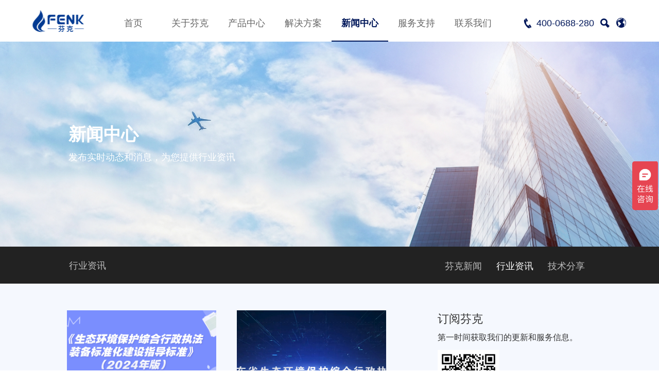

--- FILE ---
content_type: text/html; charset=utf-8
request_url: http://www.fenkyiqi.com/news-new/?tab=1
body_size: 70606
content:
<!doctype html>
<html data-n-head-ssr lang="zh-CN" data-n-head="%7B%22lang%22:%7B%22ssr%22:%22zh-CN%22%7D%7D">
  <head >
    <meta data-n-head="ssr" charset="utf-8"><meta data-n-head="ssr" name="viewport" content="width=device-width, initial-scale=1"><meta data-n-head="ssr" data-hid="keywords" name="keywords" content="芬克，芬克仪器，深圳市芬克仪器有限公司，水质分析仪，快检包，快检仪，消解仪，电化学分析仪"><meta data-n-head="ssr" data-hid="description" name="description" content="芬克仪器：水质检测产品覆盖COD、氨氮、总磷、总氮、铜、镍、铬、氟化物、硫化物、氰化物等55项常规水质检测理化指标，致力为客户提供更好的水质检测解决方案。"><meta data-n-head="ssr" name="format-detection" content="telephone=no"><title>新闻中心-FENK 芬克仪器</title><link data-n-head="ssr" rel="icon" type="image/x-icon" href="/favicon.ico"><link data-n-head="ssr" rel="stylesheet" href="https://index-1317093129.cos.ap-guangzhou.myqcloud.com/static/icofont/icofont.min.css"><script data-n-head="ssr" src="https://hm.baidu.com/hm.js?58650a1ab7da3ca341a55a655df2ee61"></script><script data-n-head="ssr" src="https://hm.baidu.com/hm.js?75c3345427ac2d5a2627e0fe81a20ee0"></script><script data-n-head="ssr" src="https://hm.baidu.com/hm.js?51b2a6ffefb37b5faa861a3172835c9d"></script><script data-n-head="ssr" src="https://unpkg.com/turndown/dist/turndown.js"></script><script data-n-head="ssr" src="/sdk.js"></script><script data-n-head="ssr" src="/sdk.js"></script><link rel="preload" href="/_nuxt/87db6b1.js" as="script"><link rel="preload" href="/_nuxt/8159875.js" as="script"><link rel="preload" href="/_nuxt/css/e2262ce.css" as="style"><link rel="preload" href="/_nuxt/2907bb9.js" as="script"><link rel="preload" href="/_nuxt/css/d8cea90.css" as="style"><link rel="preload" href="/_nuxt/9f266bc.js" as="script"><link rel="preload" href="/_nuxt/css/85f2cab.css" as="style"><link rel="preload" href="/_nuxt/a84ee06.js" as="script"><link rel="preload" href="/_nuxt/4f42134.js" as="script"><link rel="stylesheet" href="/_nuxt/css/e2262ce.css"><link rel="stylesheet" href="/_nuxt/css/d8cea90.css"><link rel="stylesheet" href="/_nuxt/css/85f2cab.css">
  </head>
  <body >
    <div data-server-rendered="true" id="__nuxt"><div class="loading-page" data-v-3eb7bf60></div><div id="__layout"><div><header class="com-header fixed-top is-page" data-v-730d1229><div class="container d-flex align-items-center justify-content-between" style="height: 100%;" data-v-730d1229><h1 class="com-header__logo" data-v-730d1229><a href="/" class="com-header__link nuxt-link-active" data-v-730d1229>
        芬克
        <img src="https://index-1317093129.cos.ap-guangzhou.myqcloud.com/file/1721311241228.png" alt="logo" class="com-header__icon" data-v-730d1229> <img src="https://index-1317093129.cos.ap-guangzhou.myqcloud.com/static/logo/FENK-08.png" alt="logo" class="com-header__icon2" data-v-730d1229></a></h1> <nav class="com-header__menu d-none d-lg-block" data-v-730d1229><ul data-v-730d1229><li data-v-730d1229><a href="/" class="com-header__link nuxt-link-active" data-v-730d1229>首页</a></li> <li data-v-730d1229><a href="/about-new" class="com-header__link" data-v-730d1229>关于芬克</a></li> <li class="com-header__down com-header-ext__hover" data-v-730d1229><a href="/product-box" class="com-header__link" data-v-730d1229>产品中心</a> <div class="com-header-ext" data-v-730d1229></div></li> <li data-v-730d1229><a href="/service-cases" class="com-header__link" data-v-730d1229>解决方案</a></li> <li data-v-730d1229><a href="/news-new" class="com-header__link nuxt-link-active" data-v-730d1229>新闻中心</a></li> <li data-v-730d1229><a href="/support-new" class="com-header__link" data-v-730d1229>服务支持</a></li> <li data-v-730d1229><a href="/contact" class="com-header__link" data-v-730d1229>联系我们</a></li></ul> <!----></nav> <div class="com-header__rights d-none d-lg-block" data-v-730d1229><div class="com-header__phone" data-v-730d1229><i class="icofont-phone" data-v-730d1229></i>
        400-0688-280
        <i class="icofont-ui-search" data-v-730d1229></i> <div class="el-dropdown" data-v-730d1229><div class="com-header__il8" data-v-730d1229><i class="icofont-world" data-v-730d1229></i></div> <ul class="el-dropdown-menu el-popper" style="display:none;" data-v-730d1229><li tabindex="-1" class="el-dropdown-menu__item" data-v-730d1229><!---->中文</li> <li tabindex="-1" class="el-dropdown-menu__item" data-v-730d1229><!---->English</li></ul></div></div></div></div> <div class="com-header__il8 is-phone d-lg-none" data-v-730d1229><i class="icofont-world" data-v-730d1229></i></div> <button type="button" class="com-header-mobile d-lg-none" data-v-730d1229><i class="icofont-navigation-menu" data-v-730d1229></i></button> <div class="com-header-aside d-lg-none" data-v-730d1229><!----> <div class="com-header-aside__cont" data-v-730d1229><nav class="com-header__menu" data-v-730d1229><ul data-v-730d1229><li data-v-730d1229><a href="/" class="com-header__link nuxt-link-active" data-v-730d1229>首页</a></li> <li data-v-730d1229><a href="/about-new" class="com-header__link" data-v-730d1229>关于芬克</a></li> <li class="com-header__down" data-v-730d1229><a href="/product-box" class="com-header__link" data-v-730d1229>产品中心</a></li> <li data-v-730d1229><a href="/service-cases" class="com-header__link" data-v-730d1229>解决方案</a></li> <li data-v-730d1229><a href="/news-new" class="com-header__link nuxt-link-active" data-v-730d1229>新闻中心</a></li> <li data-v-730d1229><a href="/support-new" class="com-header__link" data-v-730d1229>服务支持</a></li> <li data-v-730d1229><a href="/contact" class="com-header__link" data-v-730d1229>联系我们</a></li></ul> <!----></nav></div></div></header> <div class="com-news-new" data-v-04957d4e><div class="com-layout-banner is-about" data-v-04957d4e><img src="https://index-1317093129.cos.ap-guangzhou.myqcloud.com/0506/%E6%96%B0%E9%97%BB%E4%B8%AD%E5%BF%83%E7%B4%A0%E6%9D%90/b236e409-ae26-48d6-a691-fe5c482e12f3.jpg" alt="新闻中心" class="com-layout-banner__bg" data-v-04957d4e> <div class="container com-layout-banner__cont wow animate__animated animate__fadeInUp" data-v-04957d4e><div class="com-layout-banner__box" data-v-04957d4e><div class="com-layout-container" data-v-04957d4e><h3 class="com-layout-banner__title" data-v-04957d4e>新闻中心</h3> <div class="com-layout-banner__desc" data-v-04957d4e>发布实时动态和消息，为您提供行业资讯</div></div></div></div></div> <div class="com-news-new-header" data-v-04957d4e><div class="container" data-v-04957d4e><div class="com-layout-container" data-v-04957d4e><div class="com-layout-crumbs com-news-detail-crumbss" data-v-04957d4e><div data-v-04957d4e>新闻中心</div> <!----> <!----> <!----></div> <div class="com-layout-tab com-news-new__tab" data-v-04957d4e><div class="com-layout-tab__item" data-v-04957d4e>
                        芬克新闻
                    </div> <div class="com-layout-tab__item" data-v-04957d4e>
                        行业资讯
                    </div> <div class="com-layout-tab__item" data-v-04957d4e>
                        技术分享
                    </div></div></div></div></div> <div class="container" data-v-04957d4e><div class="com-layout-container" data-v-04957d4e><div class="com-layout-cont com-news-new__cont" data-v-04957d4e><div class="com-product3-article" data-v-04957d4e><div class="com-product3-article-cont" data-v-04957d4e><div class="com-product3-article__group" data-v-04957d4e><a href="/news/62" class="com-product3-article-box wow animate__animated animate__fadeInUp is-all" data-v-04957d4e><div class="com-product3-article-box__img" data-v-04957d4e><img src="https://index-1317093129.cos.ap-guangzhou.myqcloud.com/file/1732611859454a.png" alt="服务入微 | 芬克便携式水质快速检测仪验收培训圆满完成" data-v-04957d4e></div> <div class="com-product3-article-box__title" data-v-04957d4e>
                                        服务入微 | 芬克便携式水质快速检测仪验收培训圆满完成
                                    </div> <div class="com-product3-article-box__time" data-v-04957d4e>2024-11-26 
                                        <div class="com-product3-article-box__tag" data-v-04957d4e>新闻</div></div></a><a href="https://mp.weixin.qq.com/s/k-JBIslizBrsAxAgn9ds1g" target="_blank" class="com-product3-article-box wow animate__animated animate__fadeInUp" data-v-04957d4e><div class="com-product3-article-box__img" data-v-04957d4e><img src="https://index-1317093129.cos.ap-guangzhou.myqcloud.com/file/1731987211685a.png" alt="生态环境部生态环境执法局有关负责人就《生态环境保护综合行政执法装备标准化建设指导标准（2024年版）》答记者问" data-v-04957d4e></div> <div class="com-product3-article-box__title" data-v-04957d4e>
                                        生态环境部生态环境执法局有关负责人就《生态环境保护综合行政执法装备标准化建设指导标准（2024年版）》答记者问
                                    </div> <div class="com-product3-article-box__time" data-v-04957d4e>2024-11-19 
                                        <div class="com-product3-article-box__tag" data-v-04957d4e>行业资讯</div></div></a><a href="/news/60" class="com-product3-article-box wow animate__animated animate__fadeInUp" data-v-04957d4e><div class="com-product3-article-box__img" data-v-04957d4e><img src="https://index-1317093129.cos.ap-guangzhou.myqcloud.com/file/1730800045299a.png" alt="以“演”促练，以“练”备战——芬克助力2024年粤湘两省武江（武水）流域突发环境事件联合应急演练" data-v-04957d4e></div> <div class="com-product3-article-box__title" data-v-04957d4e>
                                        以“演”促练，以“练”备战——芬克助力2024年粤湘两省武江（武水）流域突发环境事件联合应急演练
                                    </div> <div class="com-product3-article-box__time" data-v-04957d4e>2024-10-30 
                                        <div class="com-product3-article-box__tag" data-v-04957d4e>新闻</div></div></a><a href="/news/59" class="com-product3-article-box wow animate__animated animate__fadeInUp" data-v-04957d4e><div class="com-product3-article-box__img" data-v-04957d4e><img src="https://index-1317093129.cos.ap-guangzhou.myqcloud.com/file/1728529821325a.jpg" alt="芬克仪器2024中国环博会深圳展精彩收官！" data-v-04957d4e></div> <div class="com-product3-article-box__title" data-v-04957d4e>
                                        芬克仪器2024中国环博会深圳展精彩收官！
                                    </div> <div class="com-product3-article-box__time" data-v-04957d4e>2024-09-25 
                                        <div class="com-product3-article-box__tag" data-v-04957d4e>新闻</div></div></a><a href="/news/58" class="com-product3-article-box wow animate__animated animate__fadeInUp" data-v-04957d4e><div class="com-product3-article-box__img" data-v-04957d4e><img src="https://index-1317093129.cos.ap-guangzhou.myqcloud.com/file/1728528582348a.png" alt="尖兵集结，芬克仪器助力 | 江西省 “天工杯” 生态环境执法职工职业技能竞赛" data-v-04957d4e></div> <div class="com-product3-article-box__title" data-v-04957d4e>
                                        尖兵集结，芬克仪器助力 | 江西省 “天工杯” 生态环境执法职工职业技能竞赛
                                    </div> <div class="com-product3-article-box__time" data-v-04957d4e>2024-09-25 
                                        <div class="com-product3-article-box__tag" data-v-04957d4e>新闻</div></div></a><a href="/news/57" class="com-product3-article-box wow animate__animated animate__fadeInUp" data-v-04957d4e><div class="com-product3-article-box__img" data-v-04957d4e><img src="https://index-1317093129.cos.ap-guangzhou.myqcloud.com/file/1726708191954.jpg" alt="见“圳”新飞“粤” | 9.23-25 芬克仪器邀你共赴2024中国环博会深圳展" data-v-04957d4e></div> <div class="com-product3-article-box__title" data-v-04957d4e>
                                        见“圳”新飞“粤” | 9.23-25 芬克仪器邀你共赴2024中国环博会深圳展
                                    </div> <div class="com-product3-article-box__time" data-v-04957d4e>2024-09-12 
                                        <div class="com-product3-article-box__tag" data-v-04957d4e>新闻</div></div></a><a href="/news/5" class="com-product3-article-box wow animate__animated animate__fadeInUp" data-v-04957d4e><div class="com-product3-article-box__img" data-v-04957d4e><img src="https://index-1317093129.cos.ap-guangzhou.myqcloud.com/file/1721544461948.jpg" alt="夏日上新，实验室水质检测产品千元带回家" data-v-04957d4e></div> <div class="com-product3-article-box__title" data-v-04957d4e>
                                        夏日上新，实验室水质检测产品千元带回家
                                    </div> <div class="com-product3-article-box__time" data-v-04957d4e>2024-07-17 
                                        <div class="com-product3-article-box__tag" data-v-04957d4e>新闻</div></div></a><a href="/news/55" class="com-product3-article-box wow animate__animated animate__fadeInUp" data-v-04957d4e><div class="com-product3-article-box__img" data-v-04957d4e><img src="https://index-1317093129.cos.ap-guangzhou.myqcloud.com/file/1721136509100.jpg" alt="零元购！预存试剂费，万元仪器免费送" data-v-04957d4e></div> <div class="com-product3-article-box__title" data-v-04957d4e>
                                        零元购！预存试剂费，万元仪器免费送
                                    </div> <div class="com-product3-article-box__time" data-v-04957d4e>2024-07-16 
                                        <div class="com-product3-article-box__tag" data-v-04957d4e>新闻</div></div></a><a href="/news/54" class="com-product3-article-box wow animate__animated animate__fadeInUp" data-v-04957d4e><div class="com-product3-article-box__img" data-v-04957d4e><img src="https://index-1317093129.cos.ap-guangzhou.myqcloud.com/file/1707040250632.jpg" alt="芬克仪器|2024春节放假安排！" data-v-04957d4e></div> <div class="com-product3-article-box__title" data-v-04957d4e>
                                        芬克仪器|2024春节放假安排！
                                    </div> <div class="com-product3-article-box__time" data-v-04957d4e>2024-01-17 
                                        <div class="com-product3-article-box__tag" data-v-04957d4e>新闻</div></div></a><a href="/news/53" class="com-product3-article-box wow animate__animated animate__fadeInUp" data-v-04957d4e><div class="com-product3-article-box__img" data-v-04957d4e><img src="https://index-1317093129.cos.ap-guangzhou.myqcloud.com/file/1702631268663.png" alt="【公司公告】关于调整芬克RH系列水质快速检测包在拼多多平台销售的公告" data-v-04957d4e></div> <div class="com-product3-article-box__title" data-v-04957d4e>
                                        【公司公告】关于调整芬克RH系列水质快速检测包在拼多多平台销售的公告
                                    </div> <div class="com-product3-article-box__time" data-v-04957d4e>2023-12-15 
                                        <div class="com-product3-article-box__tag" data-v-04957d4e>新闻</div></div></a><a href="/news/52" class="com-product3-article-box wow animate__animated animate__fadeInUp" data-v-04957d4e><div class="com-product3-article-box__img" data-v-04957d4e><img src="https://index-1317093129.cos.ap-guangzhou.myqcloud.com/file/1700885328165.jpg" alt="恭祝江西省赣州市人民检察院入选“十佳案例”，芬克助力公益诉讼检察" data-v-04957d4e></div> <div class="com-product3-article-box__title" data-v-04957d4e>
                                        恭祝江西省赣州市人民检察院入选“十佳案例”，芬克助力公益诉讼检察
                                    </div> <div class="com-product3-article-box__time" data-v-04957d4e>2023-11-25 
                                        <div class="com-product3-article-box__tag" data-v-04957d4e>新闻</div></div></a><a href="/news/51" class="com-product3-article-box wow animate__animated animate__fadeInUp" data-v-04957d4e><div class="com-product3-article-box__img" data-v-04957d4e><img src="https://index-1317093129.cos.ap-guangzhou.myqcloud.com/file/1700885186903.jpg" alt="推动科技创新 助推污染防控 | 芬克仪器应邀亮相第十二届全国环境化学大会" data-v-04957d4e></div> <div class="com-product3-article-box__title" data-v-04957d4e>
                                        推动科技创新 助推污染防控 | 芬克仪器应邀亮相第十二届全国环境化学大会
                                    </div> <div class="com-product3-article-box__time" data-v-04957d4e>2023-11-25 
                                        <div class="com-product3-article-box__tag" data-v-04957d4e>新闻</div></div></a><a href="/news/50" class="com-product3-article-box wow animate__animated animate__fadeInUp" data-v-04957d4e><div class="com-product3-article-box__img" data-v-04957d4e><img src="https://index-1317093129.cos.ap-guangzhou.myqcloud.com/file/1700885049764.jpg" alt="华师90周年校庆 | 芬克仪器产品与高校进行联合创新创业" data-v-04957d4e></div> <div class="com-product3-article-box__title" data-v-04957d4e>
                                        华师90周年校庆 | 芬克仪器产品与高校进行联合创新创业
                                    </div> <div class="com-product3-article-box__time" data-v-04957d4e>2023-11-25 
                                        <div class="com-product3-article-box__tag" data-v-04957d4e>新闻</div></div></a><a href="/news/49" class="com-product3-article-box wow animate__animated animate__fadeInUp" data-v-04957d4e><div class="com-product3-article-box__img" data-v-04957d4e><img src="https://index-1317093129.cos.ap-guangzhou.myqcloud.com/file/1700884967823.jpg" alt="全新升级，用手机实现水质快速检测 | 芬克便携式蓝牙比色计重磅上市！" data-v-04957d4e></div> <div class="com-product3-article-box__title" data-v-04957d4e>
                                        全新升级，用手机实现水质快速检测 | 芬克便携式蓝牙比色计重磅上市！
                                    </div> <div class="com-product3-article-box__time" data-v-04957d4e>2023-11-25 
                                        <div class="com-product3-article-box__tag" data-v-04957d4e>新闻</div></div></a><a href="/news/48" class="com-product3-article-box wow animate__animated animate__fadeInUp" data-v-04957d4e><div class="com-product3-article-box__img" data-v-04957d4e><img src="https://index-1317093129.cos.ap-guangzhou.myqcloud.com/file/1700884845403.png" alt="盛会落幕 精彩回顾 | 芬克精彩亮相2023年国家环境监测新标准解读和水质监测技术交流会- 湖南站" data-v-04957d4e></div> <div class="com-product3-article-box__title" data-v-04957d4e>
                                        盛会落幕 精彩回顾 | 芬克精彩亮相2023年国家环境监测新标准解读和水质监测技术交流会- 湖南站
                                    </div> <div class="com-product3-article-box__time" data-v-04957d4e>2023-11-25 
                                        <div class="com-product3-article-box__tag" data-v-04957d4e>新闻</div></div></a><a href="/news/47" class="com-product3-article-box wow animate__animated animate__fadeInUp" data-v-04957d4e><div class="com-product3-article-box__img" data-v-04957d4e><img src="https://index-1317093129.cos.ap-guangzhou.myqcloud.com/file/1700884672322.jpg" alt="精彩纷呈 共享盛会 | 芬克仪器亮相第八届中国环博会广州展" data-v-04957d4e></div> <div class="com-product3-article-box__title" data-v-04957d4e>
                                        精彩纷呈 共享盛会 | 芬克仪器亮相第八届中国环博会广州展
                                    </div> <div class="com-product3-article-box__time" data-v-04957d4e>2023-11-25 
                                        <div class="com-product3-article-box__tag" data-v-04957d4e>新闻</div></div></a><a href="/news/46" class="com-product3-article-box wow animate__animated animate__fadeInUp" data-v-04957d4e><div class="com-product3-article-box__img" data-v-04957d4e><img src="https://index-1317093129.cos.ap-guangzhou.myqcloud.com/file/1700884550500.jpg" alt="推动绿色创新 共建生态文明 | 芬克2023澳门国际环保展圆满收官" data-v-04957d4e></div> <div class="com-product3-article-box__title" data-v-04957d4e>
                                        推动绿色创新 共建生态文明 | 芬克2023澳门国际环保展圆满收官
                                    </div> <div class="com-product3-article-box__time" data-v-04957d4e>2023-11-25 
                                        <div class="com-product3-article-box__tag" data-v-04957d4e>新闻</div></div></a><a href="/news/45" class="com-product3-article-box wow animate__animated animate__fadeInUp" data-v-04957d4e><div class="com-product3-article-box__img" data-v-04957d4e><img src="https://index-1317093129.cos.ap-guangzhou.myqcloud.com/file/1700884425577.png" alt="喜讯速递 | 芬克荣获“中国城镇污水处理厂领域主要设备/材料/工艺供应商”" data-v-04957d4e></div> <div class="com-product3-article-box__title" data-v-04957d4e>
                                        喜讯速递 | 芬克荣获“中国城镇污水处理厂领域主要设备/材料/工艺供应商”
                                    </div> <div class="com-product3-article-box__time" data-v-04957d4e>2023-11-25 
                                        <div class="com-product3-article-box__tag" data-v-04957d4e>新闻</div></div></a><a href="/news/44" class="com-product3-article-box wow animate__animated animate__fadeInUp" data-v-04957d4e><div class="com-product3-article-box__img" data-v-04957d4e><img src="https://index-1317093129.cos.ap-guangzhou.myqcloud.com/file/1700884270230.jpg" alt="专业培训，服务入微 | 芬克便携式智能水质快速检测仪专项验收培训圆满完成" data-v-04957d4e></div> <div class="com-product3-article-box__title" data-v-04957d4e>
                                        专业培训，服务入微 | 芬克便携式智能水质快速检测仪专项验收培训圆满完成
                                    </div> <div class="com-product3-article-box__time" data-v-04957d4e>2023-11-25 
                                        <div class="com-product3-article-box__tag" data-v-04957d4e>新闻</div></div></a><a href="/news/43" class="com-product3-article-box wow animate__animated animate__fadeInUp" data-v-04957d4e><div class="com-product3-article-box__img" data-v-04957d4e><img src="https://index-1317093129.cos.ap-guangzhou.myqcloud.com/file/1700884122438.jpg" alt="芬克污染排查套装助力荔湾区入河排污口排查整治！" data-v-04957d4e></div> <div class="com-product3-article-box__title" data-v-04957d4e>
                                        芬克污染排查套装助力荔湾区入河排污口排查整治！
                                    </div> <div class="com-product3-article-box__time" data-v-04957d4e>2023-11-25 
                                        <div class="com-product3-article-box__tag" data-v-04957d4e>新闻</div></div></a><a href="/news/42" class="com-product3-article-box wow animate__animated animate__fadeInUp" data-v-04957d4e><div class="com-product3-article-box__img" data-v-04957d4e><img src="https://index-1317093129.cos.ap-guangzhou.myqcloud.com/file/1700881812148.jpg" alt="燃动盛夏，精彩纷呈 | 芬克闪耀亮相慕尼黑上海分析生化展" data-v-04957d4e></div> <div class="com-product3-article-box__title" data-v-04957d4e>
                                        燃动盛夏，精彩纷呈 | 芬克闪耀亮相慕尼黑上海分析生化展
                                    </div> <div class="com-product3-article-box__time" data-v-04957d4e>2023-11-25 
                                        <div class="com-product3-article-box__tag" data-v-04957d4e>新闻</div></div></a><a href="/news/41" class="com-product3-article-box wow animate__animated animate__fadeInUp" data-v-04957d4e><div class="com-product3-article-box__img" data-v-04957d4e><img src="https://index-1317093129.cos.ap-guangzhou.myqcloud.com/file/1700881642369.jpg" alt="芬克动态 | 芬克快检团队受邀同济大学环境学院作报告" data-v-04957d4e></div> <div class="com-product3-article-box__title" data-v-04957d4e>
                                        芬克动态 | 芬克快检团队受邀同济大学环境学院作报告
                                    </div> <div class="com-product3-article-box__time" data-v-04957d4e>2023-11-25 
                                        <div class="com-product3-article-box__tag" data-v-04957d4e>新闻</div></div></a><a href="/news/40" class="com-product3-article-box wow animate__animated animate__fadeInUp" data-v-04957d4e><div class="com-product3-article-box__img" data-v-04957d4e><img src="https://index-1317093129.cos.ap-guangzhou.myqcloud.com/file/1700881484393.jpg" alt="精彩回顾 | 芬克精彩亮相2023年国家环境监测新标准解读和水质监测技术交流会" data-v-04957d4e></div> <div class="com-product3-article-box__title" data-v-04957d4e>
                                        精彩回顾 | 芬克精彩亮相2023年国家环境监测新标准解读和水质监测技术交流会
                                    </div> <div class="com-product3-article-box__time" data-v-04957d4e>2023-11-25 
                                        <div class="com-product3-article-box__tag" data-v-04957d4e>新闻</div></div></a><a href="/news/39" class="com-product3-article-box wow animate__animated animate__fadeInUp" data-v-04957d4e><div class="com-product3-article-box__img" data-v-04957d4e><img src="https://index-1317093129.cos.ap-guangzhou.myqcloud.com/file/1700881331761.jpg" alt="芬克助力赣榆生态环境局开展池塘养殖尾水超标排放宣传活动" data-v-04957d4e></div> <div class="com-product3-article-box__title" data-v-04957d4e>
                                        芬克助力赣榆生态环境局开展池塘养殖尾水超标排放宣传活动
                                    </div> <div class="com-product3-article-box__time" data-v-04957d4e>2023-11-25 
                                        <div class="com-product3-article-box__tag" data-v-04957d4e>新闻</div></div></a><a href="/news/38" class="com-product3-article-box wow animate__animated animate__fadeInUp" data-v-04957d4e><div class="com-product3-article-box__img" data-v-04957d4e><img src="https://index-1317093129.cos.ap-guangzhou.myqcloud.com/file/1700881147031.jpg" alt="助力应急管理 | 芬克亮相2023广州应急展" data-v-04957d4e></div> <div class="com-product3-article-box__title" data-v-04957d4e>
                                        助力应急管理 | 芬克亮相2023广州应急展
                                    </div> <div class="com-product3-article-box__time" data-v-04957d4e>2023-11-25 
                                        <div class="com-product3-article-box__tag" data-v-04957d4e>新闻</div></div></a><a href="/news/37" class="com-product3-article-box wow animate__animated animate__fadeInUp" data-v-04957d4e><div class="com-product3-article-box__img" data-v-04957d4e><img src="https://index-1317093129.cos.ap-guangzhou.myqcloud.com/file/1700880913155.jpg" alt="世界地球日丨芬克新品SL实验室水质分析仪重磅上市！" data-v-04957d4e></div> <div class="com-product3-article-box__title" data-v-04957d4e>
                                        世界地球日丨芬克新品SL实验室水质分析仪重磅上市！
                                    </div> <div class="com-product3-article-box__time" data-v-04957d4e>2023-11-25 
                                        <div class="com-product3-article-box__tag" data-v-04957d4e>新闻</div></div></a><a href="/news/36" class="com-product3-article-box wow animate__animated animate__fadeInUp" data-v-04957d4e><div class="com-product3-article-box__img" data-v-04957d4e><img src="https://index-1317093129.cos.ap-guangzhou.myqcloud.com/file/1700880722013.jpg" alt="中国长环会圆满落幕 | 芬克精彩回顾" data-v-04957d4e></div> <div class="com-product3-article-box__title" data-v-04957d4e>
                                        中国长环会圆满落幕 | 芬克精彩回顾
                                    </div> <div class="com-product3-article-box__time" data-v-04957d4e>2023-11-25 
                                        <div class="com-product3-article-box__tag" data-v-04957d4e>新闻</div></div></a><a href="/news/35" class="com-product3-article-box wow animate__animated animate__fadeInUp" data-v-04957d4e><div class="com-product3-article-box__img" data-v-04957d4e><img src="https://index-1317093129.cos.ap-guangzhou.myqcloud.com/file/1700885583459.jpg" alt="整“装”再出发！广东省生态环境保护综合行政执法规范化着装仪式在广州举行" data-v-04957d4e></div> <div class="com-product3-article-box__title" data-v-04957d4e>
                                        整“装”再出发！广东省生态环境保护综合行政执法规范化着装仪式在广州举行
                                    </div> <div class="com-product3-article-box__time" data-v-04957d4e>2023-05-16 
                                        <div class="com-product3-article-box__tag" data-v-04957d4e>行业资讯</div></div></a><a href="/news/34" class="com-product3-article-box wow animate__animated animate__fadeInUp" data-v-04957d4e><div class="com-product3-article-box__img" data-v-04957d4e><img src="https://index-1317093129.cos.ap-guangzhou.myqcloud.com/file/1700885670422.jpg" alt="全市检察机关公益诉讼技术支持培训班在我院举办" data-v-04957d4e></div> <div class="com-product3-article-box__title" data-v-04957d4e>
                                        全市检察机关公益诉讼技术支持培训班在我院举办
                                    </div> <div class="com-product3-article-box__time" data-v-04957d4e>2023-05-16 
                                        <div class="com-product3-article-box__tag" data-v-04957d4e>行业资讯</div></div></a><a href="/news/33" class="com-product3-article-box wow animate__animated animate__fadeInUp" data-v-04957d4e><div class="com-product3-article-box__img" data-v-04957d4e><img src="https://index-1317093129.cos.ap-guangzhou.myqcloud.com/file/1684384376964.png" alt="喜迎国庆——芬克 ESP-106 便携式多参数电化学分析仪新品上市！" data-v-04957d4e></div> <div class="com-product3-article-box__title" data-v-04957d4e>
                                        喜迎国庆——芬克 ESP-106 便携式多参数电化学分析仪新品上市！
                                    </div> <div class="com-product3-article-box__time" data-v-04957d4e>2023-05-16 
                                        <div class="com-product3-article-box__tag" data-v-04957d4e>新闻</div></div></a><a href="/news/32" class="com-product3-article-box wow animate__animated animate__fadeInUp" data-v-04957d4e><div class="com-product3-article-box__img" data-v-04957d4e><img src="https://index-1317093129.cos.ap-guangzhou.myqcloud.com/file/1700885604861.jpg" alt="以练为战，防患未然——芬克助力湛江市生态环境保护执法大练兵实战比武！" data-v-04957d4e></div> <div class="com-product3-article-box__title" data-v-04957d4e>
                                        以练为战，防患未然——芬克助力湛江市生态环境保护执法大练兵实战比武！
                                    </div> <div class="com-product3-article-box__time" data-v-04957d4e>2023-05-16 
                                        <div class="com-product3-article-box__tag" data-v-04957d4e>新闻</div></div></a><a href="/news/31" class="com-product3-article-box wow animate__animated animate__fadeInUp" data-v-04957d4e><div class="com-product3-article-box__img" data-v-04957d4e><img src="https://index-1317093129.cos.ap-guangzhou.myqcloud.com/file/1700885817686.jpg" alt="芬克教你如何提升消解效率" data-v-04957d4e></div> <div class="com-product3-article-box__title" data-v-04957d4e>
                                        芬克教你如何提升消解效率
                                    </div> <div class="com-product3-article-box__time" data-v-04957d4e>2023-05-16 
                                        <div class="com-product3-article-box__tag" data-v-04957d4e>新闻</div></div></a><a href="/news/30" class="com-product3-article-box wow animate__animated animate__fadeInUp" data-v-04957d4e><div class="com-product3-article-box__img" data-v-04957d4e><img src="https://index-1317093129.cos.ap-guangzhou.myqcloud.com/file/1700885858053.jpg" alt="2000亿贴息贷款-芬克助力引爆仪器采购热潮素" data-v-04957d4e></div> <div class="com-product3-article-box__title" data-v-04957d4e>
                                        2000亿贴息贷款-芬克助力引爆仪器采购热潮素
                                    </div> <div class="com-product3-article-box__time" data-v-04957d4e>2023-05-16 
                                        <div class="com-product3-article-box__tag" data-v-04957d4e>新闻</div></div></a><a href="/news/29" class="com-product3-article-box wow animate__animated animate__fadeInUp" data-v-04957d4e><div class="com-product3-article-box__img" data-v-04957d4e><img src="https://index-1317093129.cos.ap-guangzhou.myqcloud.com/file/1700885740685.jpg" alt="技术文章 | 什么是化学品安全技术说明书？" data-v-04957d4e></div> <div class="com-product3-article-box__title" data-v-04957d4e>
                                        技术文章 | 什么是化学品安全技术说明书？
                                    </div> <div class="com-product3-article-box__time" data-v-04957d4e>2023-05-16 
                                        <div class="com-product3-article-box__tag" data-v-04957d4e>新闻</div></div></a><a href="/news/28" class="com-product3-article-box wow animate__animated animate__fadeInUp" data-v-04957d4e><div class="com-product3-article-box__img" data-v-04957d4e><img src="https://index-1317093129.cos.ap-guangzhou.myqcloud.com/file/1684374786926.png" alt="技术文章 | 朗伯-比尔定律的适用条件及引起偏离的因素" data-v-04957d4e></div> <div class="com-product3-article-box__title" data-v-04957d4e>
                                        技术文章 | 朗伯-比尔定律的适用条件及引起偏离的因素
                                    </div> <div class="com-product3-article-box__time" data-v-04957d4e>2023-05-16 
                                        <div class="com-product3-article-box__tag" data-v-04957d4e>新闻</div></div></a><a href="/news/27" class="com-product3-article-box wow animate__animated animate__fadeInUp" data-v-04957d4e><div class="com-product3-article-box__img" data-v-04957d4e><img src="https://index-1317093129.cos.ap-guangzhou.myqcloud.com/file/1700885797362.jpg" alt="芬克水质快速检测包上新啦！" data-v-04957d4e></div> <div class="com-product3-article-box__title" data-v-04957d4e>
                                        芬克水质快速检测包上新啦！
                                    </div> <div class="com-product3-article-box__time" data-v-04957d4e>2023-05-16 
                                        <div class="com-product3-article-box__tag" data-v-04957d4e>新闻</div></div></a><a href="/news/25" class="com-product3-article-box wow animate__animated animate__fadeInUp" data-v-04957d4e><div class="com-product3-article-box__img" data-v-04957d4e><img src="https://index-1317093129.cos.ap-guangzhou.myqcloud.com/file/1700885783813.jpg" alt="芬克污染排查套装助力长江、黄河、渤海排污口排查！" data-v-04957d4e></div> <div class="com-product3-article-box__title" data-v-04957d4e>
                                        芬克污染排查套装助力长江、黄河、渤海排污口排查！
                                    </div> <div class="com-product3-article-box__time" data-v-04957d4e>2023-05-16 
                                        <div class="com-product3-article-box__tag" data-v-04957d4e>新闻</div></div></a><a href="/news/26" class="com-product3-article-box wow animate__animated animate__fadeInUp" data-v-04957d4e><div class="com-product3-article-box__img" data-v-04957d4e><img src="https://index-1317093129.cos.ap-guangzhou.myqcloud.com/file/1700885564380.jpg" alt="走进安全色" data-v-04957d4e></div> <div class="com-product3-article-box__title" data-v-04957d4e>
                                        走进安全色
                                    </div> <div class="com-product3-article-box__time" data-v-04957d4e>2023-12-26 
                                        <div class="com-product3-article-box__tag" data-v-04957d4e>技术分享</div></div></a><a href="/news/24" class="com-product3-article-box wow animate__animated animate__fadeInUp" data-v-04957d4e><div class="com-product3-article-box__img" data-v-04957d4e><img src="https://index-1317093129.cos.ap-guangzhou.myqcloud.com/file/1700885651700.jpg" alt="如何正确选用防护手套" data-v-04957d4e></div> <div class="com-product3-article-box__title" data-v-04957d4e>
                                        如何正确选用防护手套
                                    </div> <div class="com-product3-article-box__time" data-v-04957d4e>2023-12-14 
                                        <div class="com-product3-article-box__tag" data-v-04957d4e>技术分享</div></div></a><a href="/news/23" class="com-product3-article-box wow animate__animated animate__fadeInUp" data-v-04957d4e><div class="com-product3-article-box__img" data-v-04957d4e><img src="https://index-1317093129.cos.ap-guangzhou.myqcloud.com/file/1702633345256.jpg" alt="如何对标液进行稀释" data-v-04957d4e></div> <div class="com-product3-article-box__title" data-v-04957d4e>
                                        如何对标液进行稀释
                                    </div> <div class="com-product3-article-box__time" data-v-04957d4e>2023-12-02 
                                        <div class="com-product3-article-box__tag" data-v-04957d4e>技术分享</div></div></a><a href="/news/22" class="com-product3-article-box wow animate__animated animate__fadeInUp" data-v-04957d4e><div class="com-product3-article-box__img" data-v-04957d4e><img src="https://index-1317093129.cos.ap-guangzhou.myqcloud.com/file/1700885686156.jpg" alt="纳氏试剂和水杨酸法检测氨氮对比" data-v-04957d4e></div> <div class="com-product3-article-box__title" data-v-04957d4e>
                                        纳氏试剂和水杨酸法检测氨氮对比
                                    </div> <div class="com-product3-article-box__time" data-v-04957d4e>2023-11-27 
                                        <div class="com-product3-article-box__tag" data-v-04957d4e>技术分享</div></div></a><a href="/news/21" class="com-product3-article-box wow animate__animated animate__fadeInUp" data-v-04957d4e><div class="com-product3-article-box__img" data-v-04957d4e><img src="https://index-1317093129.cos.ap-guangzhou.myqcloud.com/file/1700885704758.jpg" alt="流动注射分析用于水质检测的优势" data-v-04957d4e></div> <div class="com-product3-article-box__title" data-v-04957d4e>
                                        流动注射分析用于水质检测的优势
                                    </div> <div class="com-product3-article-box__time" data-v-04957d4e>2023-11-23 
                                        <div class="com-product3-article-box__tag" data-v-04957d4e>技术分享</div></div></a><a href="/news/20" class="com-product3-article-box wow animate__animated animate__fadeInUp" data-v-04957d4e><div class="com-product3-article-box__img" data-v-04957d4e><img src="https://index-1317093129.cos.ap-guangzhou.myqcloud.com/file/1700885755354.jpg" alt="芬克自动化分析仪中分析系统实现原理" data-v-04957d4e></div> <div class="com-product3-article-box__title" data-v-04957d4e>
                                        芬克自动化分析仪中分析系统实现原理
                                    </div> <div class="com-product3-article-box__time" data-v-04957d4e>2023-11-03 
                                        <div class="com-product3-article-box__tag" data-v-04957d4e>技术分享</div></div></a><a href="/news/19" class="com-product3-article-box wow animate__animated animate__fadeInUp" data-v-04957d4e><div class="com-product3-article-box__img" data-v-04957d4e><img src="https://index-1317093129.cos.ap-guangzhou.myqcloud.com/file/1700885768748.jpg" alt="芬克自动化分析仪与常规流动分析的优劣比较" data-v-04957d4e></div> <div class="com-product3-article-box__title" data-v-04957d4e>
                                        芬克自动化分析仪与常规流动分析的优劣比较
                                    </div> <div class="com-product3-article-box__time" data-v-04957d4e>2023-10-26 
                                        <div class="com-product3-article-box__tag" data-v-04957d4e>技术分享</div></div></a><a href="/news/16" class="com-product3-article-box wow animate__animated animate__fadeInUp" data-v-04957d4e><div class="com-product3-article-box__img" data-v-04957d4e><img src="https://index-1317093129.cos.ap-guangzhou.myqcloud.com/file/1702633375982.jpg" alt="芬克带你快速了解快检团标" data-v-04957d4e></div> <div class="com-product3-article-box__title" data-v-04957d4e>
                                        芬克带你快速了解快检团标
                                    </div> <div class="com-product3-article-box__time" data-v-04957d4e>2023-10-13 
                                        <div class="com-product3-article-box__tag" data-v-04957d4e>技术分享</div></div></a><a href="/news/18" class="com-product3-article-box wow animate__animated animate__fadeInUp" data-v-04957d4e><div class="com-product3-article-box__img" data-v-04957d4e><img src="https://index-1317093129.cos.ap-guangzhou.myqcloud.com/file/1700885540482.jpg" alt="助力生态环境监测，肇庆生态系统管理培训班成功举办，芬克快检产品技术讲解备受好评" data-v-04957d4e></div> <div class="com-product3-article-box__title" data-v-04957d4e>
                                        助力生态环境监测，肇庆生态系统管理培训班成功举办，芬克快检产品技术讲解备受好评
                                    </div> <div class="com-product3-article-box__time" data-v-04957d4e>2023-05-16 
                                        <div class="com-product3-article-box__tag" data-v-04957d4e>新闻</div></div></a><a href="/news/15" class="com-product3-article-box wow animate__animated animate__fadeInUp" data-v-04957d4e><div class="com-product3-article-box__img" data-v-04957d4e><img src="https://index-1317093129.cos.ap-guangzhou.myqcloud.com/file/1700885628653.jpg" alt="上海环博会圆满落幕，芬克仪器精彩继续" data-v-04957d4e></div> <div class="com-product3-article-box__title" data-v-04957d4e>
                                        上海环博会圆满落幕，芬克仪器精彩继续
                                    </div> <div class="com-product3-article-box__time" data-v-04957d4e>2023-05-16 
                                        <div class="com-product3-article-box__tag" data-v-04957d4e>新闻</div></div></a><a href="/news/17" class="com-product3-article-box wow animate__animated animate__fadeInUp" data-v-04957d4e><div class="com-product3-article-box__img" data-v-04957d4e><img src="https://index-1317093129.cos.ap-guangzhou.myqcloud.com/file/1700885718998.jpg" alt="精彩不断，脚步不歇-长隆科技亮相第21届中国国际环保展览会" data-v-04957d4e></div> <div class="com-product3-article-box__title" data-v-04957d4e>
                                        精彩不断，脚步不歇-长隆科技亮相第21届中国国际环保展览会
                                    </div> <div class="com-product3-article-box__time" data-v-04957d4e>2023-05-16 
                                        <div class="com-product3-article-box__tag" data-v-04957d4e>新闻</div></div></a><a href="/news/13" class="com-product3-article-box wow animate__animated animate__fadeInUp" data-v-04957d4e><div class="com-product3-article-box__img" data-v-04957d4e><img src="https://index-1317093129.cos.ap-guangzhou.myqcloud.com/file/1700885842925.png" alt="创新申报 | 芬克水质检测产品成功入选生态环境监测创新产品" data-v-04957d4e></div> <div class="com-product3-article-box__title" data-v-04957d4e>
                                        创新申报 | 芬克水质检测产品成功入选生态环境监测创新产品
                                    </div> <div class="com-product3-article-box__time" data-v-04957d4e>2023-05-16 
                                        <div class="com-product3-article-box__tag" data-v-04957d4e>新闻</div></div></a><a href="/news/14" class="com-product3-article-box wow animate__animated animate__fadeInUp" data-v-04957d4e><div class="com-product3-article-box__img" data-v-04957d4e><img src="https://index-1317093129.cos.ap-guangzhou.myqcloud.com/file/1684155352662.png" alt="芬克仪器助力检察机关公益诉讼技术培训" data-v-04957d4e></div> <div class="com-product3-article-box__title" data-v-04957d4e>
                                        芬克仪器助力检察机关公益诉讼技术培训
                                    </div> <div class="com-product3-article-box__time" data-v-04957d4e>2023-05-16 
                                        <div class="com-product3-article-box__tag" data-v-04957d4e>新闻</div></div></a><a href="/news/6" class="com-product3-article-box wow animate__animated animate__fadeInUp" data-v-04957d4e><div class="com-product3-article-box__img" data-v-04957d4e><img src="https://index-1317093129.cos.ap-guangzhou.myqcloud.com/file/1721544486521.jpg" alt="零元购！预存试剂费，万元仪器免费送" data-v-04957d4e></div> <div class="com-product3-article-box__title" data-v-04957d4e>
                                        零元购！预存试剂费，万元仪器免费送
                                    </div> <div class="com-product3-article-box__time" data-v-04957d4e>2024-07-16 
                                        <div class="com-product3-article-box__tag" data-v-04957d4e>新闻</div></div></a></div> <div class="com-pages wow animate__animated animate__fadeInUp" data-v-0b9251a8 data-v-04957d4e><div class="com-pages__item" data-v-0b9251a8><i class="icofont-rounded-double-left" data-v-0b9251a8></i></div> <div class="com-pages__item" data-v-0b9251a8><i class="icofont-rounded-left" data-v-0b9251a8></i></div>  <div class="com-pages__item" data-v-0b9251a8><i class="icofont-rounded-right" data-v-0b9251a8></i></div> <div class="com-pages__item" data-v-0b9251a8><i class="icofont-rounded-double-right" data-v-0b9251a8></i></div></div></div> <!----> <!----> <div class="com-product3-article-aside wow animate__animated animate__fadeInUp" data-v-04957d4e><div class="com-product3-article-aside__title" data-v-04957d4e>订阅芬克</div> <div class="com-product3-article-aside__desc" data-v-04957d4e>第一时间获取我们的更新和服务信息。</div> <div class="com-product3-article-aside__qrcode" data-v-04957d4e><img src="https://index-1317093129.cos.ap-guangzhou.myqcloud.com/file/1702631310698.jpg" data-v-04957d4e></div> <div class="com-product3-article-aside__title is-top" data-v-04957d4e>社交媒体</div> <div class="com-product3-article-aside__tag is-dou" data-v-04957d4e><img src="https://index-1317093129.cos.ap-guangzhou.myqcloud.com/0506/%E6%96%B0%E9%97%BB%E4%B8%AD%E5%BF%83%E7%B4%A0%E6%9D%90/%E6%8A%96%E9%9F%B3.svg" data-v-04957d4e>
                                抖音
                            <div class="com-product3-article-aside__qrcodes" data-v-04957d4e><img alt="qrcode" src="https://index-1317093129.cos.ap-guangzhou.myqcloud.com/file/1690982710505.png" data-v-04957d4e></div></div> <div class="com-product3-article-aside__tag is-wei" data-v-04957d4e><img src="https://index-1317093129.cos.ap-guangzhou.myqcloud.com/file/1690982576311.png" data-v-04957d4e>
                            视频号
                            <div class="com-product3-article-aside__qrcodes" data-v-04957d4e><img alt="qrcode" src="https://index-1317093129.cos.ap-guangzhou.myqcloud.com/file/1690982689051.png" data-v-04957d4e></div></div> <div class="com-product3-article-aside__tag is-xin" data-v-04957d4e><img src="https://index-1317093129.cos.ap-guangzhou.myqcloud.com/0506/%E6%96%B0%E9%97%BB%E4%B8%AD%E5%BF%83%E7%B4%A0%E6%9D%90/%E5%BE%AE%E4%BF%A1.svg" data-v-04957d4e>
                                微信
                            <div class="com-product3-article-aside__qrcodes" data-v-04957d4e><img alt="qrcode" src="https://index-1317093129.cos.ap-guangzhou.myqcloud.com/file/1702631310698.jpg" data-v-04957d4e></div></div></div></div></div></div></div></div> <footer class="com-footer" data-v-6538911b><div class="com-footer-top d-none d-lg-block" data-v-6538911b><div class="container" data-v-6538911b><div class="com-footer-top__right" data-v-6538911b><div class="com-footer-top__group" data-v-6538911b><div class="com-footer-top__groups" data-v-6538911b><div class="com-footer-top__links is-left d-none d-lg-block" data-v-6538911b><h4 data-v-6538911b>产品中心</h4> <ul data-v-6538911b><li data-v-6538911b><i class="icofont-caret-right" data-v-6538911b></i> <a href="/product-list?type='便携式检测仪系列'" data-v-6538911b>便携式检测仪系列</a></li> <li data-v-6538911b><i class="icofont-caret-right" data-v-6538911b></i> <a href="/product-list?type='实验室分析仪系列'" data-v-6538911b>实验室分析仪系列</a></li> <li data-v-6538911b><i class="icofont-caret-right" data-v-6538911b></i> <a href="/product-list?type='水质定量分析试剂系列'" data-v-6538911b>水质定量分析试剂系列</a></li> <li data-v-6538911b><i class="icofont-caret-right" data-v-6538911b></i> <a href="/product-list?type='水质快速检测包系列'" data-v-6538911b>水质快速检测包系列</a></li></ul></div> <div class="com-footer-top__cent" data-v-6538911b><div class="com-footer-top__links d-lg-none" data-v-6538911b><h4 data-v-6538911b>产品中心</h4> <ul data-v-6538911b><li data-v-6538911b><i class="icofont-caret-right" data-v-6538911b></i> <a href="/product-list?type='便携式检测仪系列'" data-v-6538911b>便携式检测仪系列</a></li> <li data-v-6538911b><i class="icofont-caret-right" data-v-6538911b></i> <a href="/product-list?type='实验室分析仪系列'" data-v-6538911b>实验室分析仪系列</a></li> <li data-v-6538911b><i class="icofont-caret-right" data-v-6538911b></i> <a href="/product-list?type='水质定量分析试剂系列'" data-v-6538911b>水质定量分析试剂系列</a></li> <li data-v-6538911b><i class="icofont-caret-right" data-v-6538911b></i> <a href="/product-list?type='水质快速检测包系列'" data-v-6538911b>水质快速检测包系列</a></li></ul></div> <div class="com-footer-top__links" data-v-6538911b><h4 data-v-6538911b>解决方案</h4> <ul data-v-6538911b><li data-v-6538911b><i class="icofont-caret-right" data-v-6538911b></i> <a href="#" data-v-6538911b>污水工艺调试</a></li> <li data-v-6538911b><i class="icofont-caret-right" data-v-6538911b></i> <a href="#" data-v-6538911b>水环境应急检测</a></li> <li data-v-6538911b><i class="icofont-caret-right" data-v-6538911b></i> <a href="#" data-v-6538911b>污染快速排查</a></li> <li data-v-6538911b><i class="icofont-caret-right" data-v-6538911b></i> <a href="#" data-v-6538911b>实验室检测分析</a></li></ul></div> <div class="com-footer-top__links" data-v-6538911b><h4 data-v-6538911b>服务支持</h4> <ul data-v-6538911b><li data-v-6538911b><i class="icofont-caret-right" data-v-6538911b></i> <a href="/support-new?tab=0" data-v-6538911b>操作手册</a></li> <li data-v-6538911b><i class="icofont-caret-right" data-v-6538911b></i> <a href="/support-new?tab=1" data-v-6538911b>产品画册</a></li> <li data-v-6538911b><i class="icofont-caret-right" data-v-6538911b></i> <a href="/support-new?tab=2" data-v-6538911b>操作视频</a></li></ul></div> <div class="com-footer-top__links" data-v-6538911b><h4 data-v-6538911b>关于芬克</h4> <ul data-v-6538911b><li data-v-6538911b><i class="icofont-caret-right" data-v-6538911b></i> <a href="/about-new" data-v-6538911b>走进芬克</a></li> <li data-v-6538911b><i class="icofont-caret-right" data-v-6538911b></i> <a href="/about-new" data-v-6538911b>我们的优势</a></li> <li data-v-6538911b><i class="icofont-caret-right" data-v-6538911b></i> <a href="/about-new" data-v-6538911b>芬克介绍</a></li></ul></div> <div class="com-footer-top__links" data-v-6538911b><h4 data-v-6538911b>新闻中心</h4> <ul data-v-6538911b><li data-v-6538911b><i class="icofont-caret-right" data-v-6538911b></i> <a href="/news-new?tab=0" data-v-6538911b>芬克新闻</a></li> <li data-v-6538911b><i class="icofont-caret-right" data-v-6538911b></i> <a href="/news-new?tab=1" data-v-6538911b>行业资讯</a></li> <li data-v-6538911b><i class="icofont-caret-right" data-v-6538911b></i> <a href="/news-new?tab=2" data-v-6538911b>技术分享</a></li></ul></div></div></div> <div class="com-footer-top__links is-right" data-v-6538911b><h4 data-v-6538911b>服务热线</h4> <p class="com-footer-top__phone" data-v-6538911b>400-0688-280</p> <ul data-v-6538911b><li data-v-6538911b><i class="icofont-caret-right" data-v-6538911b></i> <p data-v-6538911b>邮箱<br data-v-6538911b>fenk2023@163.com</p></li> <li data-v-6538911b><i class="icofont-caret-right" data-v-6538911b></i> <p data-v-6538911b>地址<br data-v-6538911b>深圳市龙岗区坪地街道教育北路82号</p></li></ul></div></div></div></div></div> <div class="container" data-v-6538911b><div class="com-footer-bottom" data-v-6538911b><div class="com-footer-bottom__top" data-v-6538911b><div class="com-footer-bottom-search d-lg-none" data-v-6538911b><input placeholder-class="com-footer-bottom-search__placeholder" placeholder="搜索fenkyiqi.com" value="" class="com-footer-bottom-search__input" data-v-6538911b> <i class="icofont-ui-search" data-v-6538911b></i></div> <div class="d-none d-lg-block" data-v-6538911b><div class="com-footer-bottom__logo" data-v-6538911b><img alt="logo" src="https://index-1317093129.cos.ap-guangzhou.myqcloud.com/static/logo/FENK-08.png" data-v-6538911b></div> <ul class="com-footer-bottom__links" data-v-6538911b><li data-v-6538911b><a href="/about-new" data-v-6538911b>关于芬克</a></li> <li data-v-6538911b><a href="/product-box" data-v-6538911b>产品中心</a></li> <li data-v-6538911b><a href="/service-cases" data-v-6538911b>解决方案</a></li> <li data-v-6538911b><a href="/support-new" data-v-6538911b>服务支持</a></li> <li data-v-6538911b><a href="/contact" data-v-6538911b>联系我们</a></li> <li data-v-6538911b><a data-v-6538911b>招商代理</a></li> <li data-v-6538911b><a data-v-6538911b>人才招聘</a></li></ul></div> <div class="com-footer-bottom-group d-lg-none" data-v-6538911b><div class="com-footer-top__links" data-v-6538911b><h4 data-v-6538911b>关于芬克</h4> <ul data-v-6538911b><li data-v-6538911b><i class="icofont-caret-right" data-v-6538911b></i> <a href="/about-new" data-v-6538911b>走进芬克</a></li> <li data-v-6538911b><i class="icofont-caret-right" data-v-6538911b></i> <a href="/about-new" data-v-6538911b>我们的优势</a></li> <li data-v-6538911b><i class="icofont-caret-right" data-v-6538911b></i> <a href="/about-new" data-v-6538911b>芬克介绍</a></li></ul></div> <div class="com-footer-top__links" data-v-6538911b><h4 data-v-6538911b>产品中心</h4> <ul data-v-6538911b><li data-v-6538911b><i class="icofont-caret-right" data-v-6538911b></i> <a href="/product-list?type='便携式检测仪系列'" data-v-6538911b>便携式检测仪系列</a></li> <li data-v-6538911b><i class="icofont-caret-right" data-v-6538911b></i> <a href="/product-list?type='实验室分析仪系列'" data-v-6538911b>实验室分析仪系列</a></li> <li data-v-6538911b><i class="icofont-caret-right" data-v-6538911b></i> <a href="/product-list?type='水质定量分析试剂系列'" data-v-6538911b>水质定量分析试剂系列</a></li> <li data-v-6538911b><i class="icofont-caret-right" data-v-6538911b></i> <a href="/product-list?type='水质快速检测包系列'" data-v-6538911b>水质快速检测包系列</a></li></ul></div> <div class="com-footer-top__links" data-v-6538911b><h4 data-v-6538911b>解决方案</h4> <ul data-v-6538911b><li data-v-6538911b><i class="icofont-caret-right" data-v-6538911b></i> <a href="/service-cases" data-v-6538911b>污水工艺调试</a></li> <li data-v-6538911b><i class="icofont-caret-right" data-v-6538911b></i> <a href="/service-cases" data-v-6538911b>水环境应急检测</a></li> <li data-v-6538911b><i class="icofont-caret-right" data-v-6538911b></i> <a href="/service-cases" data-v-6538911b>污染快速排查</a></li> <li data-v-6538911b><i class="icofont-caret-right" data-v-6538911b></i> <a href="/service-cases" data-v-6538911b>实验室检测分析</a></li></ul></div> <div class="com-footer-top__links" data-v-6538911b><h4 data-v-6538911b>服务支持</h4> <ul data-v-6538911b><li data-v-6538911b><i class="icofont-caret-right" data-v-6538911b></i> <a href="/support-new?tab=0" data-v-6538911b>操作手册</a></li> <li data-v-6538911b><i class="icofont-caret-right" data-v-6538911b></i> <a href="/support-new?tab=1" data-v-6538911b>产品画册</a></li> <li data-v-6538911b><i class="icofont-caret-right" data-v-6538911b></i> <a href="/support-new?tab=2" data-v-6538911b>操作视频</a></li></ul></div> <div class="com-footer-top__links" data-v-6538911b><h4 data-v-6538911b>新闻中心</h4> <ul data-v-6538911b><li data-v-6538911b><i class="icofont-caret-right" data-v-6538911b></i> <a href="/news-new?tab=0" data-v-6538911b>芬克新闻</a></li> <li data-v-6538911b><i class="icofont-caret-right" data-v-6538911b></i> <a href="/news-new?tab=1" data-v-6538911b>行业资讯</a></li> <li data-v-6538911b><i class="icofont-caret-right" data-v-6538911b></i> <a href="/news-new?tab=2" data-v-6538911b>技术分享</a></li></ul></div> <div class="com-footer-top__links" data-v-6538911b><h4 data-v-6538911b>人才招聘</h4> <ul data-v-6538911b><li data-v-6538911b><i class="icofont-caret-right" data-v-6538911b></i> <a href="/talent/recruit-home1" data-v-6538911b>社会招聘</a></li> <li data-v-6538911b><i class="icofont-caret-right" data-v-6538911b></i> <a href="/talent/recruit-homes" data-v-6538911b>校园招聘</a></li></ul></div> <div class="com-footer-top__links" data-v-6538911b><h4 data-v-6538911b>联系我们</h4> <ul data-v-6538911b><li data-v-6538911b><i class="icofont-caret-right" data-v-6538911b></i> <p data-v-6538911b>服务热线<br data-v-6538911b>400-0688-280</p></li> <li data-v-6538911b><i class="icofont-caret-right" data-v-6538911b></i> <p data-v-6538911b>邮箱<br data-v-6538911b>fenk2023@163.com</p></li> <li data-v-6538911b><i class="icofont-caret-right" data-v-6538911b></i> <p data-v-6538911b>地址<br data-v-6538911b>深圳市龙岗区坪地街道教育北路82号</p></li></ul></div></div> <div class="com-footer-bottom__icon" data-v-6538911b><div class="com-footer-bottom__block" data-v-6538911b><i class="icofont-wechat" data-v-6538911b></i> <div class="com-footer-bottom__qrcode" data-v-6538911b><img alt="qrcode" src="https://index-1317093129.cos.ap-guangzhou.myqcloud.com/file/1702631310698.jpg" data-v-6538911b></div></div> <div class="com-footer-bottom__block" data-v-6538911b><img src="https://index-1317093129.cos.ap-guangzhou.myqcloud.com/file/1690982490537.png" data-v-6538911b> <div class="com-footer-bottom__qrcode" data-v-6538911b><img alt="qrcode" src="https://index-1317093129.cos.ap-guangzhou.myqcloud.com/file/1690982710505.png" data-v-6538911b></div></div> <div class="com-footer-bottom__block" data-v-6538911b><img src="https://index-1317093129.cos.ap-guangzhou.myqcloud.com/file/1690982576311.png" data-v-6538911b> <div class="com-footer-bottom__qrcode" data-v-6538911b><img alt="qrcode" src="https://index-1317093129.cos.ap-guangzhou.myqcloud.com/file/1690982689051.png" data-v-6538911b></div></div></div></div> <div class="com-footer-bottom__item" data-v-6538911b><a href="/use-terms" class="com-footer-bottom__link" data-v-6538911b>使用条款</a> <a href="/sitemap.xml" class="com-footer-bottom__link" data-v-6538911b>网站地图</a></div> <div class="com-footer-bottom__item" data-v-6538911b>
          Copyright @ 2023 深圳市芬克仪器有限公司 版权所有
         <div class="com-footer-bottom__hao" data-v-6538911b><div class="d-none d-lg-block" style="margin:0 auto; padding:20px 0;" data-v-6538911b><a target="_blank" href="https://beian.miit.gov.cn" style="display:inline-block;text-decoration:none;height:20px;line-height:20px;" data-v-6538911b><img src="/_nuxt/img/gov.0c57706.png" style="float:left;" data-v-6538911b><p style="float:left;height:20px;line-height:20px;margin: 0px 0px 0px 5px; color:#939393;" data-v-6538911b>粤ICP备2023119482号</p></a></div></div> <div class="com-footer-bottom__hao" data-v-6538911b><div class="d-none d-lg-block" style="margin:0 auto; padding:20px 0;" data-v-6538911b><a target="_blank" href="https://beian.miit.gov.cn" style="display:inline-block;text-decoration:none;height:20px;line-height:20px;" data-v-6538911b><p style="float:left;height:20px;line-height:20px;margin: 0px 0px 0px 5px; color:#939393;" data-v-6538911b>粤公网安备 44030702005482号</p></a></div></div> <div class="com-footer-bottom__hao" data-v-6538911b><div class="d-lg-none" style="margin:0 auto; padding:10px 0;" data-v-6538911b><a target="_blank" href="https://beian.miit.gov.cn" style="display:inline-block;text-decoration:none;height:20px;line-height:20px;" data-v-6538911b><img src="/_nuxt/img/gov.0c57706.png" style="float:left;" data-v-6538911b><p style="float:left;height:20px;line-height:20px;margin: 0px 0px 0px 5px; color:#939393;" data-v-6538911b>粤ICP备2023119482号</p></a></div></div> <div class="com-footer-bottom__hao" data-v-6538911b><div class="d-lg-none" style="margin:0 auto; padding:10px 0;" data-v-6538911b><a target="_blank" href="https://beian.miit.gov.cn" style="display:inline-block;text-decoration:none;height:20px;line-height:20px;" data-v-6538911b><p style="float:left;height:20px;line-height:20px;margin: 0px 0px 0px 5px; color:#939393;" data-v-6538911b>粤公网安备 44030702005482号</p></a></div></div></div></div></div></footer></div></div></div><script>window.__NUXT__=(function(a,b,c,d,e,f,g,h,i,j,k,l,m,n,o,p,q,r,s,t,u,v,w,x,y,z,A,B,C,D,E,F,G,H,I,J,K,L,M,N,O,P,Q,R,S,T,U,V,W,X,Y,Z,_,$,aa,ab,ac,ad,ae,af,ag,ah,ai,aj,ak,al,am,an,ao,ap,aq,ar,as,at,au,av,aw,ax,ay,az,aA,aB,aC,aD,aE,aF,aG,aH,aI,aJ,aK,aL,aM,aN,aO,aP,aQ,aR,aS,aT,aU,aV,aW,aX,aY,aZ,a_,a$,ba,bb,bc,bd,be,bf,bg,bh,bi,bj,bk,bl,bm,bn,bo,bp,bq,br,bs,bt,bu,bv,bw,bx,by,bz,bA,bB,bC,bD,bE,bF,bG,bH,bI,bJ,bK,bL,bM,bN,bO,bP,bQ,bR,bS){m.createBy=a;m.createTime="2024-11-26 12:00:45";m.updateBy=a;m.updateTime=a;m.remark=a;m.newId=al;m.title="服务入微 | 芬克便携式水质快速检测仪验收培训圆满完成";m.enTitle=a;m.seokeys="验收培训，水质检测仪，cod测定仪";m.enSeokeys=a;m.type=c;m.sort=67;m.image="https:\u002F\u002Findex-1317093129.cos.ap-guangzhou.myqcloud.com\u002Ffile\u002F1732611859454a.png";m.enImage=a;m.imageHref=a;m.descs=a;m.enDesc=a;m.tag=d;m.enTag=a;m.isIndex=b;m.content="近日，芬克技术服务团队应客户需求前往韶关生态环境某分局进行芬克水质检测系列产品的验收培训工作。\n\n此次培训内容涵盖了产品讲解、实践操作、现场演示、互动答疑等多种形式，旨在确保分局工作人员能够熟练掌握产品的使用方法，能够为武江区的生态环境保护提供更加准确、及时的数据支持。\n![微信图片_20241126115759.jpg](https:\u002F\u002Findex-1317093129.cos.ap-guangzhou.myqcloud.com\u002Ffile\u002F1732593535792a.jpg)\n\n实践操作环节中，分局工作人员亲自动手操作芬克智能水质分析仪和预制试剂，熟悉设备的使用方法和操作流程。我们的技术人员会在一旁进行指导，确保操作正确规范。\n![微信图片_20241126115806.jpg](https:\u002F\u002Findex-1317093129.cos.ap-guangzhou.myqcloud.com\u002Ffile\u002F1732593561439a.jpg)\n![微信图片_20241126115810.jpg](https:\u002F\u002Findex-1317093129.cos.ap-guangzhou.myqcloud.com\u002Ffile\u002F1732593570669a.jpg)\n在产品讲解与演示环节，芬克智慧快检售后服务团队通过对产品的功能、性能以及操作流程都进行了详细的解说，展现出了出色的专业素质和技术实力，获得了现场工作人员的一致认可与好评。\n::: hljs-center\n\n**本次培训中使用产品**\n\n:::![微信图片_20241126115816.jpg](https:\u002F\u002Findex-1317093129.cos.ap-guangzhou.myqcloud.com\u002Ffile\u002F1732593628412a.jpg)\n![微信图片_20241126115820.png](https:\u002F\u002Findex-1317093129.cos.ap-guangzhou.myqcloud.com\u002Ffile\u002F1732593637832a.png)";m.contents="%3Cp%3E%E8%BF%91%E6%97%A5%EF%BC%8C%E8%8A%AC%E5%85%8B%E6%8A%80%E6%9C%AF%E6%9C%8D%E5%8A%A1%E5%9B%A2%E9%98%9F%E5%BA%94%E5%AE%A2%E6%88%B7%E9%9C%80%E6%B1%82%E5%89%8D%E5%BE%80%E9%9F%B6%E5%85%B3%E7%94%9F%E6%80%81%E7%8E%AF%E5%A2%83%E6%9F%90%E5%88%86%E5%B1%80%E8%BF%9B%E8%A1%8C%E8%8A%AC%E5%85%8B%E6%B0%B4%E8%B4%A8%E6%A3%80%E6%B5%8B%E7%B3%BB%E5%88%97%E4%BA%A7%E5%93%81%E7%9A%84%E9%AA%8C%E6%94%B6%E5%9F%B9%E8%AE%AD%E5%B7%A5%E4%BD%9C%E3%80%82%3C%2Fp%3E%0A%3Cp%3E%E6%AD%A4%E6%AC%A1%E5%9F%B9%E8%AE%AD%E5%86%85%E5%AE%B9%E6%B6%B5%E7%9B%96%E4%BA%86%E4%BA%A7%E5%93%81%E8%AE%B2%E8%A7%A3%E3%80%81%E5%AE%9E%E8%B7%B5%E6%93%8D%E4%BD%9C%E3%80%81%E7%8E%B0%E5%9C%BA%E6%BC%94%E7%A4%BA%E3%80%81%E4%BA%92%E5%8A%A8%E7%AD%94%E7%96%91%E7%AD%89%E5%A4%9A%E7%A7%8D%E5%BD%A2%E5%BC%8F%EF%BC%8C%E6%97%A8%E5%9C%A8%E7%A1%AE%E4%BF%9D%E5%88%86%E5%B1%80%E5%B7%A5%E4%BD%9C%E4%BA%BA%E5%91%98%E8%83%BD%E5%A4%9F%E7%86%9F%E7%BB%83%E6%8E%8C%E6%8F%A1%E4%BA%A7%E5%93%81%E7%9A%84%E4%BD%BF%E7%94%A8%E6%96%B9%E6%B3%95%EF%BC%8C%E8%83%BD%E5%A4%9F%E4%B8%BA%E6%AD%A6%E6%B1%9F%E5%8C%BA%E7%9A%84%E7%94%9F%E6%80%81%E7%8E%AF%E5%A2%83%E4%BF%9D%E6%8A%A4%E6%8F%90%E4%BE%9B%E6%9B%B4%E5%8A%A0%E5%87%86%E7%A1%AE%E3%80%81%E5%8F%8A%E6%97%B6%E7%9A%84%E6%95%B0%E6%8D%AE%E6%94%AF%E6%8C%81%E3%80%82%3Cbr%20%2F%3E%0A%3Cimg%20src%3D%22https%3A%2F%2Findex-1317093129.cos.ap-guangzhou.myqcloud.com%2Ffile%2F1732593535792a.jpg%22%20alt%3D%22%E5%BE%AE%E4%BF%A1%E5%9B%BE%E7%89%87_20241126115759.jpg%22%20%2F%3E%3C%2Fp%3E%0A%3Cp%3E%E5%AE%9E%E8%B7%B5%E6%93%8D%E4%BD%9C%E7%8E%AF%E8%8A%82%E4%B8%AD%EF%BC%8C%E5%88%86%E5%B1%80%E5%B7%A5%E4%BD%9C%E4%BA%BA%E5%91%98%E4%BA%B2%E8%87%AA%E5%8A%A8%E6%89%8B%E6%93%8D%E4%BD%9C%E8%8A%AC%E5%85%8B%E6%99%BA%E8%83%BD%E6%B0%B4%E8%B4%A8%E5%88%86%E6%9E%90%E4%BB%AA%E5%92%8C%E9%A2%84%E5%88%B6%E8%AF%95%E5%89%82%EF%BC%8C%E7%86%9F%E6%82%89%E8%AE%BE%E5%A4%87%E7%9A%84%E4%BD%BF%E7%94%A8%E6%96%B9%E6%B3%95%E5%92%8C%E6%93%8D%E4%BD%9C%E6%B5%81%E7%A8%8B%E3%80%82%E6%88%91%E4%BB%AC%E7%9A%84%E6%8A%80%E6%9C%AF%E4%BA%BA%E5%91%98%E4%BC%9A%E5%9C%A8%E4%B8%80%E6%97%81%E8%BF%9B%E8%A1%8C%E6%8C%87%E5%AF%BC%EF%BC%8C%E7%A1%AE%E4%BF%9D%E6%93%8D%E4%BD%9C%E6%AD%A3%E7%A1%AE%E8%A7%84%E8%8C%83%E3%80%82%3Cbr%20%2F%3E%0A%3Cimg%20src%3D%22https%3A%2F%2Findex-1317093129.cos.ap-guangzhou.myqcloud.com%2Ffile%2F1732593561439a.jpg%22%20alt%3D%22%E5%BE%AE%E4%BF%A1%E5%9B%BE%E7%89%87_20241126115806.jpg%22%20%2F%3E%3Cbr%20%2F%3E%0A%3Cimg%20src%3D%22https%3A%2F%2Findex-1317093129.cos.ap-guangzhou.myqcloud.com%2Ffile%2F1732593570669a.jpg%22%20alt%3D%22%E5%BE%AE%E4%BF%A1%E5%9B%BE%E7%89%87_20241126115810.jpg%22%20%2F%3E%3Cbr%20%2F%3E%0A%E5%9C%A8%E4%BA%A7%E5%93%81%E8%AE%B2%E8%A7%A3%E4%B8%8E%E6%BC%94%E7%A4%BA%E7%8E%AF%E8%8A%82%EF%BC%8C%E8%8A%AC%E5%85%8B%E6%99%BA%E6%85%A7%E5%BF%AB%E6%A3%80%E5%94%AE%E5%90%8E%E6%9C%8D%E5%8A%A1%E5%9B%A2%E9%98%9F%E9%80%9A%E8%BF%87%E5%AF%B9%E4%BA%A7%E5%93%81%E7%9A%84%E5%8A%9F%E8%83%BD%E3%80%81%E6%80%A7%E8%83%BD%E4%BB%A5%E5%8F%8A%E6%93%8D%E4%BD%9C%E6%B5%81%E7%A8%8B%E9%83%BD%E8%BF%9B%E8%A1%8C%E4%BA%86%E8%AF%A6%E7%BB%86%E7%9A%84%E8%A7%A3%E8%AF%B4%EF%BC%8C%E5%B1%95%E7%8E%B0%E5%87%BA%E4%BA%86%E5%87%BA%E8%89%B2%E7%9A%84%E4%B8%93%E4%B8%9A%E7%B4%A0%E8%B4%A8%E5%92%8C%E6%8A%80%E6%9C%AF%E5%AE%9E%E5%8A%9B%EF%BC%8C%E8%8E%B7%E5%BE%97%E4%BA%86%E7%8E%B0%E5%9C%BA%E5%B7%A5%E4%BD%9C%E4%BA%BA%E5%91%98%E7%9A%84%E4%B8%80%E8%87%B4%E8%AE%A4%E5%8F%AF%E4%B8%8E%E5%A5%BD%E8%AF%84%E3%80%82%3C%2Fp%3E%0A%3Cdiv%20class%3D%22hljs-center%22%3E%0A%3Cp%3E%3Cstrong%3E%E6%9C%AC%E6%AC%A1%E5%9F%B9%E8%AE%AD%E4%B8%AD%E4%BD%BF%E7%94%A8%E4%BA%A7%E5%93%81%3C%2Fstrong%3E%3C%2Fp%3E%0A%3Cp%3E%3A%3A%3A%3Cimg%20src%3D%22https%3A%2F%2Findex-1317093129.cos.ap-guangzhou.myqcloud.com%2Ffile%2F1732593628412a.jpg%22%20alt%3D%22%E5%BE%AE%E4%BF%A1%E5%9B%BE%E7%89%87_20241126115816.jpg%22%20%2F%3E%3Cbr%20%2F%3E%0A%3Cimg%20src%3D%22https%3A%2F%2Findex-1317093129.cos.ap-guangzhou.myqcloud.com%2Ffile%2F1732593637832a.png%22%20alt%3D%22%E5%BE%AE%E4%BF%A1%E5%9B%BE%E7%89%87_20241126115820.png%22%20%2F%3E%3C%2Fp%3E%0A%3C%2Fdiv%3E%0A";m.enContent=i;m.enContents=a;m.time="2024-11-26";n.createBy=a;n.createTime="2024-11-19 11:30:29";n.updateBy=a;n.updateTime=a;n.remark=a;n.newId=am;n.title="生态环境部生态环境执法局有关负责人就《生态环境保护综合行政执法装备标准化建设指导标准（2024年版）》答记者问";n.enTitle=a;n.seokeys="标准化建设指导标准，生态环境执法";n.enSeokeys=a;n.type=b;n.sort=66;n.image="https:\u002F\u002Findex-1317093129.cos.ap-guangzhou.myqcloud.com\u002Ffile\u002F1731987211685a.png";n.enImage=a;n.imageHref="https:\u002F\u002Fmp.weixin.qq.com\u002Fs\u002Fk-JBIslizBrsAxAgn9ds1g";n.descs="日前，生态环境部印发《生态环境保护综合行政执法装备标准化建设指导标准（2024年版）》（环办执法〔2024〕27号），（以下简称《指导标准》）。生态环境部生态环境执法局有关负责人就《指导标准》相关情况回答了记者提问。";n.enDesc=a;n.tag=aj;n.enTag=a;n.isIndex=c;n.content=i;n.contents=i;n.enContent=i;n.enContents=i;n.time="2024-11-19";o.createBy=a;o.createTime="2024-11-05 17:47:51";o.updateBy=a;o.updateTime=a;o.remark=a;o.newId=60;o.title="以“演”促练，以“练”备战——芬克助力2024年粤湘两省武江（武水）流域突发环境事件联合应急演练";o.enTitle=a;o.seokeys="应急演练，环境突发事件";o.enSeokeys=a;o.type=c;o.sort=65;o.image="https:\u002F\u002Findex-1317093129.cos.ap-guangzhou.myqcloud.com\u002Ffile\u002F1730800045299a.png";o.enImage=a;o.imageHref=a;o.descs=a;o.enDesc=a;o.tag=d;o.enTag=a;o.isIndex=b;o.content="![微信图片_20241105_172856_458.png](https:\u002F\u002Findex-1317093129.cos.ap-guangzhou.myqcloud.com\u002Ffile\u002F1730798986455a.png)\n为进一步提高粤湘两省突发环境事件应急处置能力，10月29日，2024年粤湘两省武江（武水）流域突发环境事件联合应急演练在乐昌市三溪镇举行。\n\n韶关市副市长蒋文泓，广东省生态环境厅党组成员、副厅长罗世衍，湖南省生态环境厅二级巡视员钟进，广东省生态环境厅执法监督处处长刘伟龙，乐昌市委副书记、市长刘华益，副市长张杰等领导出席演练活动，现场观摩指导。\n![微信图片_20241105_172902_601.png](https:\u002F\u002Findex-1317093129.cos.ap-guangzhou.myqcloud.com\u002Ffile\u002F1730799014101a.png)\n本次演练场景模拟在湖南省郴州市宜章县X066沿线岑水桥上，发生一辆载有30吨柴油的罐车与一辆运输20吨含铜废液的槽罐车发生追尾事故，导致部分柴油和含铜废液泄漏进入武水河后汇入武江，造成跨湖南、广东两省突发环境事件。\n![微信图片_20241105_172907_441.png](https:\u002F\u002Findex-1317093129.cos.ap-guangzhou.myqcloud.com\u002Ffile\u002F1730799049994a.png)\n![微信图片_20241105_172910_721.png](https:\u002F\u002Findex-1317093129.cos.ap-guangzhou.myqcloud.com\u002Ffile\u002F1730799061604a.png)\n整场演练采用VCR播放和现场演练相结合的形式开展。在演练事故发生后，湖南、广东两省各级政府迅速启动突发环境事件应急预案，各级职能部门立即响应，迅速组织应急监测组、应急保障组、医学救援组、污染处置组等队伍开展处置工作。经两省各级各部门协同作战，借鉴“以空间换时间”经验，采取拦截断源、水利调度、无人机集群开展投药作业等应急手段，成功将污染物控制在局部河段，武江下游河段水质和饮水安全得到有力保障，该起突发环境事件得到妥善处置。\n![微信图片_20241105_172914_624.png](https:\u002F\u002Findex-1317093129.cos.ap-guangzhou.myqcloud.com\u002Ffile\u002F1730799082737a.png)\n芬克受邀参加本次环境应急演练，携自主研发应用于生态环境执法技术系统、污染源朔源、应急检测等场景的快检产品亮相此次应急演练。\n![微信图片_20241105_172918_177.png](https:\u002F\u002Findex-1317093129.cos.ap-guangzhou.myqcloud.com\u002Ffile\u002F1730799101944a.png)![微信图片_20241105_172922_016.png](https:\u002F\u002Findex-1317093129.cos.ap-guangzhou.myqcloud.com\u002Ffile\u002F1730799101973a.png)![微信图片_20241105_172925_633.png](https:\u002F\u002Findex-1317093129.cos.ap-guangzhou.myqcloud.com\u002Ffile\u002F1730799102003a.png)";o.contents="%3Cp%3E%3Cimg%20src%3D%22https%3A%2F%2Findex-1317093129.cos.ap-guangzhou.myqcloud.com%2Ffile%2F1730798986455a.png%22%20alt%3D%22%E5%BE%AE%E4%BF%A1%E5%9B%BE%E7%89%87_20241105_172856_458.png%22%20%2F%3E%3Cbr%20%2F%3E%0A%E4%B8%BA%E8%BF%9B%E4%B8%80%E6%AD%A5%E6%8F%90%E9%AB%98%E7%B2%A4%E6%B9%98%E4%B8%A4%E7%9C%81%E7%AA%81%E5%8F%91%E7%8E%AF%E5%A2%83%E4%BA%8B%E4%BB%B6%E5%BA%94%E6%80%A5%E5%A4%84%E7%BD%AE%E8%83%BD%E5%8A%9B%EF%BC%8C10%E6%9C%8829%E6%97%A5%EF%BC%8C2024%E5%B9%B4%E7%B2%A4%E6%B9%98%E4%B8%A4%E7%9C%81%E6%AD%A6%E6%B1%9F%EF%BC%88%E6%AD%A6%E6%B0%B4%EF%BC%89%E6%B5%81%E5%9F%9F%E7%AA%81%E5%8F%91%E7%8E%AF%E5%A2%83%E4%BA%8B%E4%BB%B6%E8%81%94%E5%90%88%E5%BA%94%E6%80%A5%E6%BC%94%E7%BB%83%E5%9C%A8%E4%B9%90%E6%98%8C%E5%B8%82%E4%B8%89%E6%BA%AA%E9%95%87%E4%B8%BE%E8%A1%8C%E3%80%82%3C%2Fp%3E%0A%3Cp%3E%E9%9F%B6%E5%85%B3%E5%B8%82%E5%89%AF%E5%B8%82%E9%95%BF%E8%92%8B%E6%96%87%E6%B3%93%EF%BC%8C%E5%B9%BF%E4%B8%9C%E7%9C%81%E7%94%9F%E6%80%81%E7%8E%AF%E5%A2%83%E5%8E%85%E5%85%9A%E7%BB%84%E6%88%90%E5%91%98%E3%80%81%E5%89%AF%E5%8E%85%E9%95%BF%E7%BD%97%E4%B8%96%E8%A1%8D%EF%BC%8C%E6%B9%96%E5%8D%97%E7%9C%81%E7%94%9F%E6%80%81%E7%8E%AF%E5%A2%83%E5%8E%85%E4%BA%8C%E7%BA%A7%E5%B7%A1%E8%A7%86%E5%91%98%E9%92%9F%E8%BF%9B%EF%BC%8C%E5%B9%BF%E4%B8%9C%E7%9C%81%E7%94%9F%E6%80%81%E7%8E%AF%E5%A2%83%E5%8E%85%E6%89%A7%E6%B3%95%E7%9B%91%E7%9D%A3%E5%A4%84%E5%A4%84%E9%95%BF%E5%88%98%E4%BC%9F%E9%BE%99%EF%BC%8C%E4%B9%90%E6%98%8C%E5%B8%82%E5%A7%94%E5%89%AF%E4%B9%A6%E8%AE%B0%E3%80%81%E5%B8%82%E9%95%BF%E5%88%98%E5%8D%8E%E7%9B%8A%EF%BC%8C%E5%89%AF%E5%B8%82%E9%95%BF%E5%BC%A0%E6%9D%B0%E7%AD%89%E9%A2%86%E5%AF%BC%E5%87%BA%E5%B8%AD%E6%BC%94%E7%BB%83%E6%B4%BB%E5%8A%A8%EF%BC%8C%E7%8E%B0%E5%9C%BA%E8%A7%82%E6%91%A9%E6%8C%87%E5%AF%BC%E3%80%82%3Cbr%20%2F%3E%0A%3Cimg%20src%3D%22https%3A%2F%2Findex-1317093129.cos.ap-guangzhou.myqcloud.com%2Ffile%2F1730799014101a.png%22%20alt%3D%22%E5%BE%AE%E4%BF%A1%E5%9B%BE%E7%89%87_20241105_172902_601.png%22%20%2F%3E%3Cbr%20%2F%3E%0A%E6%9C%AC%E6%AC%A1%E6%BC%94%E7%BB%83%E5%9C%BA%E6%99%AF%E6%A8%A1%E6%8B%9F%E5%9C%A8%E6%B9%96%E5%8D%97%E7%9C%81%E9%83%B4%E5%B7%9E%E5%B8%82%E5%AE%9C%E7%AB%A0%E5%8E%BFX066%E6%B2%BF%E7%BA%BF%E5%B2%91%E6%B0%B4%E6%A1%A5%E4%B8%8A%EF%BC%8C%E5%8F%91%E7%94%9F%E4%B8%80%E8%BE%86%E8%BD%BD%E6%9C%8930%E5%90%A8%E6%9F%B4%E6%B2%B9%E7%9A%84%E7%BD%90%E8%BD%A6%E4%B8%8E%E4%B8%80%E8%BE%86%E8%BF%90%E8%BE%9320%E5%90%A8%E5%90%AB%E9%93%9C%E5%BA%9F%E6%B6%B2%E7%9A%84%E6%A7%BD%E7%BD%90%E8%BD%A6%E5%8F%91%E7%94%9F%E8%BF%BD%E5%B0%BE%E4%BA%8B%E6%95%85%EF%BC%8C%E5%AF%BC%E8%87%B4%E9%83%A8%E5%88%86%E6%9F%B4%E6%B2%B9%E5%92%8C%E5%90%AB%E9%93%9C%E5%BA%9F%E6%B6%B2%E6%B3%84%E6%BC%8F%E8%BF%9B%E5%85%A5%E6%AD%A6%E6%B0%B4%E6%B2%B3%E5%90%8E%E6%B1%87%E5%85%A5%E6%AD%A6%E6%B1%9F%EF%BC%8C%E9%80%A0%E6%88%90%E8%B7%A8%E6%B9%96%E5%8D%97%E3%80%81%E5%B9%BF%E4%B8%9C%E4%B8%A4%E7%9C%81%E7%AA%81%E5%8F%91%E7%8E%AF%E5%A2%83%E4%BA%8B%E4%BB%B6%E3%80%82%3Cbr%20%2F%3E%0A%3Cimg%20src%3D%22https%3A%2F%2Findex-1317093129.cos.ap-guangzhou.myqcloud.com%2Ffile%2F1730799049994a.png%22%20alt%3D%22%E5%BE%AE%E4%BF%A1%E5%9B%BE%E7%89%87_20241105_172907_441.png%22%20%2F%3E%3Cbr%20%2F%3E%0A%3Cimg%20src%3D%22https%3A%2F%2Findex-1317093129.cos.ap-guangzhou.myqcloud.com%2Ffile%2F1730799061604a.png%22%20alt%3D%22%E5%BE%AE%E4%BF%A1%E5%9B%BE%E7%89%87_20241105_172910_721.png%22%20%2F%3E%3Cbr%20%2F%3E%0A%E6%95%B4%E5%9C%BA%E6%BC%94%E7%BB%83%E9%87%87%E7%94%A8VCR%E6%92%AD%E6%94%BE%E5%92%8C%E7%8E%B0%E5%9C%BA%E6%BC%94%E7%BB%83%E7%9B%B8%E7%BB%93%E5%90%88%E7%9A%84%E5%BD%A2%E5%BC%8F%E5%BC%80%E5%B1%95%E3%80%82%E5%9C%A8%E6%BC%94%E7%BB%83%E4%BA%8B%E6%95%85%E5%8F%91%E7%94%9F%E5%90%8E%EF%BC%8C%E6%B9%96%E5%8D%97%E3%80%81%E5%B9%BF%E4%B8%9C%E4%B8%A4%E7%9C%81%E5%90%84%E7%BA%A7%E6%94%BF%E5%BA%9C%E8%BF%85%E9%80%9F%E5%90%AF%E5%8A%A8%E7%AA%81%E5%8F%91%E7%8E%AF%E5%A2%83%E4%BA%8B%E4%BB%B6%E5%BA%94%E6%80%A5%E9%A2%84%E6%A1%88%EF%BC%8C%E5%90%84%E7%BA%A7%E8%81%8C%E8%83%BD%E9%83%A8%E9%97%A8%E7%AB%8B%E5%8D%B3%E5%93%8D%E5%BA%94%EF%BC%8C%E8%BF%85%E9%80%9F%E7%BB%84%E7%BB%87%E5%BA%94%E6%80%A5%E7%9B%91%E6%B5%8B%E7%BB%84%E3%80%81%E5%BA%94%E6%80%A5%E4%BF%9D%E9%9A%9C%E7%BB%84%E3%80%81%E5%8C%BB%E5%AD%A6%E6%95%91%E6%8F%B4%E7%BB%84%E3%80%81%E6%B1%A1%E6%9F%93%E5%A4%84%E7%BD%AE%E7%BB%84%E7%AD%89%E9%98%9F%E4%BC%8D%E5%BC%80%E5%B1%95%E5%A4%84%E7%BD%AE%E5%B7%A5%E4%BD%9C%E3%80%82%E7%BB%8F%E4%B8%A4%E7%9C%81%E5%90%84%E7%BA%A7%E5%90%84%E9%83%A8%E9%97%A8%E5%8D%8F%E5%90%8C%E4%BD%9C%E6%88%98%EF%BC%8C%E5%80%9F%E9%89%B4%E2%80%9C%E4%BB%A5%E7%A9%BA%E9%97%B4%E6%8D%A2%E6%97%B6%E9%97%B4%E2%80%9D%E7%BB%8F%E9%AA%8C%EF%BC%8C%E9%87%87%E5%8F%96%E6%8B%A6%E6%88%AA%E6%96%AD%E6%BA%90%E3%80%81%E6%B0%B4%E5%88%A9%E8%B0%83%E5%BA%A6%E3%80%81%E6%97%A0%E4%BA%BA%E6%9C%BA%E9%9B%86%E7%BE%A4%E5%BC%80%E5%B1%95%E6%8A%95%E8%8D%AF%E4%BD%9C%E4%B8%9A%E7%AD%89%E5%BA%94%E6%80%A5%E6%89%8B%E6%AE%B5%EF%BC%8C%E6%88%90%E5%8A%9F%E5%B0%86%E6%B1%A1%E6%9F%93%E7%89%A9%E6%8E%A7%E5%88%B6%E5%9C%A8%E5%B1%80%E9%83%A8%E6%B2%B3%E6%AE%B5%EF%BC%8C%E6%AD%A6%E6%B1%9F%E4%B8%8B%E6%B8%B8%E6%B2%B3%E6%AE%B5%E6%B0%B4%E8%B4%A8%E5%92%8C%E9%A5%AE%E6%B0%B4%E5%AE%89%E5%85%A8%E5%BE%97%E5%88%B0%E6%9C%89%E5%8A%9B%E4%BF%9D%E9%9A%9C%EF%BC%8C%E8%AF%A5%E8%B5%B7%E7%AA%81%E5%8F%91%E7%8E%AF%E5%A2%83%E4%BA%8B%E4%BB%B6%E5%BE%97%E5%88%B0%E5%A6%A5%E5%96%84%E5%A4%84%E7%BD%AE%E3%80%82%3Cbr%20%2F%3E%0A%3Cimg%20src%3D%22https%3A%2F%2Findex-1317093129.cos.ap-guangzhou.myqcloud.com%2Ffile%2F1730799082737a.png%22%20alt%3D%22%E5%BE%AE%E4%BF%A1%E5%9B%BE%E7%89%87_20241105_172914_624.png%22%20%2F%3E%3Cbr%20%2F%3E%0A%E8%8A%AC%E5%85%8B%E5%8F%97%E9%82%80%E5%8F%82%E5%8A%A0%E6%9C%AC%E6%AC%A1%E7%8E%AF%E5%A2%83%E5%BA%94%E6%80%A5%E6%BC%94%E7%BB%83%EF%BC%8C%E6%90%BA%E8%87%AA%E4%B8%BB%E7%A0%94%E5%8F%91%E5%BA%94%E7%94%A8%E4%BA%8E%E7%94%9F%E6%80%81%E7%8E%AF%E5%A2%83%E6%89%A7%E6%B3%95%E6%8A%80%E6%9C%AF%E7%B3%BB%E7%BB%9F%E3%80%81%E6%B1%A1%E6%9F%93%E6%BA%90%E6%9C%94%E6%BA%90%E3%80%81%E5%BA%94%E6%80%A5%E6%A3%80%E6%B5%8B%E7%AD%89%E5%9C%BA%E6%99%AF%E7%9A%84%E5%BF%AB%E6%A3%80%E4%BA%A7%E5%93%81%E4%BA%AE%E7%9B%B8%E6%AD%A4%E6%AC%A1%E5%BA%94%E6%80%A5%E6%BC%94%E7%BB%83%E3%80%82%3Cbr%20%2F%3E%0A%3Cimg%20src%3D%22https%3A%2F%2Findex-1317093129.cos.ap-guangzhou.myqcloud.com%2Ffile%2F1730799101944a.png%22%20alt%3D%22%E5%BE%AE%E4%BF%A1%E5%9B%BE%E7%89%87_20241105_172918_177.png%22%20%2F%3E%3Cimg%20src%3D%22https%3A%2F%2Findex-1317093129.cos.ap-guangzhou.myqcloud.com%2Ffile%2F1730799101973a.png%22%20alt%3D%22%E5%BE%AE%E4%BF%A1%E5%9B%BE%E7%89%87_20241105_172922_016.png%22%20%2F%3E%3Cimg%20src%3D%22https%3A%2F%2Findex-1317093129.cos.ap-guangzhou.myqcloud.com%2Ffile%2F1730799102003a.png%22%20alt%3D%22%E5%BE%AE%E4%BF%A1%E5%9B%BE%E7%89%87_20241105_172925_633.png%22%20%2F%3E%3C%2Fp%3E%0A";o.enContent=i;o.enContents=a;o.time="2024-10-30";p.createBy=a;p.createTime="2024-10-10 11:07:02";p.updateBy=a;p.updateTime=a;p.remark=a;p.newId=59;p.title="芬克仪器2024中国环博会深圳展精彩收官！";p.enTitle=a;p.seokeys="中国环博会深圳展，芬克，芬克仪器";p.enSeokeys=a;p.type=c;p.sort=64;p.image="https:\u002F\u002Findex-1317093129.cos.ap-guangzhou.myqcloud.com\u002Ffile\u002F1728529821325a.jpg";p.enImage=a;p.imageHref=a;p.descs=a;p.enDesc=a;p.tag=d;p.enTag=a;p.isIndex=b;p.content="::: hljs-center\n\n2024年9月23-25日\n第5届中国环博会深圳展\n在深圳国际会展中心（宝安新馆）圆满举行\n！！！\n:::\n![182d1f7b27e7ee91ee2a7c25ef1f309c3.jpg](https:\u002F\u002Findex-1317093129.cos.ap-guangzhou.myqcloud.com\u002Ffile\u002F1728529244994a.jpg)\n本次环博会汇聚来自业界的精英领袖、顶尖专家学者及企业高层代表，围绕行业前沿趋势展开多维度深度剖析，通过思想碰撞与智慧交融，共同为粤港澳地区环保产业的高质量发展注入强劲动力，携手绘制绿色发展的创新之路。\n\n作为环保行业内的年度重头戏，本次展会吸引了国内外众多环保领域的佼佼者齐聚一堂。芬克仪器携自主研发的水质快检产品及技术，在本次展会中绽放异彩，吸引了众多客户前来参观与合作洽谈。\n![微信图片_20241010105859.jpg](https:\u002F\u002Findex-1317093129.cos.ap-guangzhou.myqcloud.com\u002Ffile\u002F1728529279598a.jpg)\n展会现场，芬克仪器展出了**水质快速检测包、便携式智能水质快速检测仪、实验室智能水质分析仪、预制试剂**等旗舰产品，凭借先进的技术和卓越的性能，吸引了众多参展者的目光。\n![微信图片_20241010105905.jpg](https:\u002F\u002Findex-1317093129.cos.ap-guangzhou.myqcloud.com\u002Ffile\u002F1728529371619a.jpg)\n![微信图片_20241010105910.jpg](https:\u002F\u002Findex-1317093129.cos.ap-guangzhou.myqcloud.com\u002Ffile\u002F1728529379924a.jpg)\n![微信图片_20241010105914.jpg](https:\u002F\u002Findex-1317093129.cos.ap-guangzhou.myqcloud.com\u002Ffile\u002F1728529389298a.jpg)\n![微信图片_20241010105918.jpg](https:\u002F\u002Findex-1317093129.cos.ap-guangzhou.myqcloud.com\u002Ffile\u002F1728529402128a.jpg)\n![微信图片_20241010105921.jpg](https:\u002F\u002Findex-1317093129.cos.ap-guangzhou.myqcloud.com\u002Ffile\u002F1728529409900a.jpg)\n![微信图片_20241010105925.jpg](https:\u002F\u002Findex-1317093129.cos.ap-guangzhou.myqcloud.com\u002Ffile\u002F1728529418334a.jpg)\n![微信图片_20241010105929.jpg](https:\u002F\u002Findex-1317093129.cos.ap-guangzhou.myqcloud.com\u002Ffile\u002F1728529424230a.jpg)\n芬克仪器现场人员为每一位参观者提供了详尽的产品介绍和技术解答，根据参观者的实际需求，提供个性化的解决方案和专业的建议，凭借对产品的深入了解和对行业的敏锐洞察，赢得了参观者的赞誉和信赖。\n\n芬克仪器总经理-陈煜辉受邀参加主题论坛演讲，**就“快速检测在水环境整治中的应用”演讲主题**与众多行业大咖一起：探讨**生态环境执法技术系统、污染源朔源、应急检测**等场景所应用的技术手段，提高水环境管理效率。\n![微信图片_20241010110407.jpg](https:\u002F\u002Findex-1317093129.cos.ap-guangzhou.myqcloud.com\u002Ffile\u002F1728529458845a.jpg)\n\n芬克水质快速检测技术，**满足大范围、广覆盖、高效地现场检测需求**，有效提高发现水污染问题的机会，从而**实现高效为监管部门提供快速筛查、及时预警、应急检测、科学监管和处置的水生态风险预警体系**，建立起水质排放进入大生态环境的安全屏障。";p.contents="%3Cdiv%20class%3D%22hljs-center%22%3E%0A%3Cp%3E2024%E5%B9%B49%E6%9C%8823-25%E6%97%A5%3Cbr%20%2F%3E%0A%E7%AC%AC5%E5%B1%8A%E4%B8%AD%E5%9B%BD%E7%8E%AF%E5%8D%9A%E4%BC%9A%E6%B7%B1%E5%9C%B3%E5%B1%95%3Cbr%20%2F%3E%0A%E5%9C%A8%E6%B7%B1%E5%9C%B3%E5%9B%BD%E9%99%85%E4%BC%9A%E5%B1%95%E4%B8%AD%E5%BF%83%EF%BC%88%E5%AE%9D%E5%AE%89%E6%96%B0%E9%A6%86%EF%BC%89%E5%9C%86%E6%BB%A1%E4%B8%BE%E8%A1%8C%3Cbr%20%2F%3E%0A%EF%BC%81%EF%BC%81%EF%BC%81%3C%2Fp%3E%0A%3C%2Fdiv%3E%0A%3Cp%3E%3Cimg%20src%3D%22https%3A%2F%2Findex-1317093129.cos.ap-guangzhou.myqcloud.com%2Ffile%2F1728529244994a.jpg%22%20alt%3D%22182d1f7b27e7ee91ee2a7c25ef1f309c3.jpg%22%20%2F%3E%3Cbr%20%2F%3E%0A%E6%9C%AC%E6%AC%A1%E7%8E%AF%E5%8D%9A%E4%BC%9A%E6%B1%87%E8%81%9A%E6%9D%A5%E8%87%AA%E4%B8%9A%E7%95%8C%E7%9A%84%E7%B2%BE%E8%8B%B1%E9%A2%86%E8%A2%96%E3%80%81%E9%A1%B6%E5%B0%96%E4%B8%93%E5%AE%B6%E5%AD%A6%E8%80%85%E5%8F%8A%E4%BC%81%E4%B8%9A%E9%AB%98%E5%B1%82%E4%BB%A3%E8%A1%A8%EF%BC%8C%E5%9B%B4%E7%BB%95%E8%A1%8C%E4%B8%9A%E5%89%8D%E6%B2%BF%E8%B6%8B%E5%8A%BF%E5%B1%95%E5%BC%80%E5%A4%9A%E7%BB%B4%E5%BA%A6%E6%B7%B1%E5%BA%A6%E5%89%96%E6%9E%90%EF%BC%8C%E9%80%9A%E8%BF%87%E6%80%9D%E6%83%B3%E7%A2%B0%E6%92%9E%E4%B8%8E%E6%99%BA%E6%85%A7%E4%BA%A4%E8%9E%8D%EF%BC%8C%E5%85%B1%E5%90%8C%E4%B8%BA%E7%B2%A4%E6%B8%AF%E6%BE%B3%E5%9C%B0%E5%8C%BA%E7%8E%AF%E4%BF%9D%E4%BA%A7%E4%B8%9A%E7%9A%84%E9%AB%98%E8%B4%A8%E9%87%8F%E5%8F%91%E5%B1%95%E6%B3%A8%E5%85%A5%E5%BC%BA%E5%8A%B2%E5%8A%A8%E5%8A%9B%EF%BC%8C%E6%90%BA%E6%89%8B%E7%BB%98%E5%88%B6%E7%BB%BF%E8%89%B2%E5%8F%91%E5%B1%95%E7%9A%84%E5%88%9B%E6%96%B0%E4%B9%8B%E8%B7%AF%E3%80%82%3C%2Fp%3E%0A%3Cp%3E%E4%BD%9C%E4%B8%BA%E7%8E%AF%E4%BF%9D%E8%A1%8C%E4%B8%9A%E5%86%85%E7%9A%84%E5%B9%B4%E5%BA%A6%E9%87%8D%E5%A4%B4%E6%88%8F%EF%BC%8C%E6%9C%AC%E6%AC%A1%E5%B1%95%E4%BC%9A%E5%90%B8%E5%BC%95%E4%BA%86%E5%9B%BD%E5%86%85%E5%A4%96%E4%BC%97%E5%A4%9A%E7%8E%AF%E4%BF%9D%E9%A2%86%E5%9F%9F%E7%9A%84%E4%BD%BC%E4%BD%BC%E8%80%85%E9%BD%90%E8%81%9A%E4%B8%80%E5%A0%82%E3%80%82%E8%8A%AC%E5%85%8B%E4%BB%AA%E5%99%A8%E6%90%BA%E8%87%AA%E4%B8%BB%E7%A0%94%E5%8F%91%E7%9A%84%E6%B0%B4%E8%B4%A8%E5%BF%AB%E6%A3%80%E4%BA%A7%E5%93%81%E5%8F%8A%E6%8A%80%E6%9C%AF%EF%BC%8C%E5%9C%A8%E6%9C%AC%E6%AC%A1%E5%B1%95%E4%BC%9A%E4%B8%AD%E7%BB%BD%E6%94%BE%E5%BC%82%E5%BD%A9%EF%BC%8C%E5%90%B8%E5%BC%95%E4%BA%86%E4%BC%97%E5%A4%9A%E5%AE%A2%E6%88%B7%E5%89%8D%E6%9D%A5%E5%8F%82%E8%A7%82%E4%B8%8E%E5%90%88%E4%BD%9C%E6%B4%BD%E8%B0%88%E3%80%82%3Cbr%20%2F%3E%0A%3Cimg%20src%3D%22https%3A%2F%2Findex-1317093129.cos.ap-guangzhou.myqcloud.com%2Ffile%2F1728529279598a.jpg%22%20alt%3D%22%E5%BE%AE%E4%BF%A1%E5%9B%BE%E7%89%87_20241010105859.jpg%22%20%2F%3E%3Cbr%20%2F%3E%0A%E5%B1%95%E4%BC%9A%E7%8E%B0%E5%9C%BA%EF%BC%8C%E8%8A%AC%E5%85%8B%E4%BB%AA%E5%99%A8%E5%B1%95%E5%87%BA%E4%BA%86%3Cstrong%3E%E6%B0%B4%E8%B4%A8%E5%BF%AB%E9%80%9F%E6%A3%80%E6%B5%8B%E5%8C%85%E3%80%81%E4%BE%BF%E6%90%BA%E5%BC%8F%E6%99%BA%E8%83%BD%E6%B0%B4%E8%B4%A8%E5%BF%AB%E9%80%9F%E6%A3%80%E6%B5%8B%E4%BB%AA%E3%80%81%E5%AE%9E%E9%AA%8C%E5%AE%A4%E6%99%BA%E8%83%BD%E6%B0%B4%E8%B4%A8%E5%88%86%E6%9E%90%E4%BB%AA%E3%80%81%E9%A2%84%E5%88%B6%E8%AF%95%E5%89%82%3C%2Fstrong%3E%E7%AD%89%E6%97%97%E8%88%B0%E4%BA%A7%E5%93%81%EF%BC%8C%E5%87%AD%E5%80%9F%E5%85%88%E8%BF%9B%E7%9A%84%E6%8A%80%E6%9C%AF%E5%92%8C%E5%8D%93%E8%B6%8A%E7%9A%84%E6%80%A7%E8%83%BD%EF%BC%8C%E5%90%B8%E5%BC%95%E4%BA%86%E4%BC%97%E5%A4%9A%E5%8F%82%E5%B1%95%E8%80%85%E7%9A%84%E7%9B%AE%E5%85%89%E3%80%82%3Cbr%20%2F%3E%0A%3Cimg%20src%3D%22https%3A%2F%2Findex-1317093129.cos.ap-guangzhou.myqcloud.com%2Ffile%2F1728529371619a.jpg%22%20alt%3D%22%E5%BE%AE%E4%BF%A1%E5%9B%BE%E7%89%87_20241010105905.jpg%22%20%2F%3E%3Cbr%20%2F%3E%0A%3Cimg%20src%3D%22https%3A%2F%2Findex-1317093129.cos.ap-guangzhou.myqcloud.com%2Ffile%2F1728529379924a.jpg%22%20alt%3D%22%E5%BE%AE%E4%BF%A1%E5%9B%BE%E7%89%87_20241010105910.jpg%22%20%2F%3E%3Cbr%20%2F%3E%0A%3Cimg%20src%3D%22https%3A%2F%2Findex-1317093129.cos.ap-guangzhou.myqcloud.com%2Ffile%2F1728529389298a.jpg%22%20alt%3D%22%E5%BE%AE%E4%BF%A1%E5%9B%BE%E7%89%87_20241010105914.jpg%22%20%2F%3E%3Cbr%20%2F%3E%0A%3Cimg%20src%3D%22https%3A%2F%2Findex-1317093129.cos.ap-guangzhou.myqcloud.com%2Ffile%2F1728529402128a.jpg%22%20alt%3D%22%E5%BE%AE%E4%BF%A1%E5%9B%BE%E7%89%87_20241010105918.jpg%22%20%2F%3E%3Cbr%20%2F%3E%0A%3Cimg%20src%3D%22https%3A%2F%2Findex-1317093129.cos.ap-guangzhou.myqcloud.com%2Ffile%2F1728529409900a.jpg%22%20alt%3D%22%E5%BE%AE%E4%BF%A1%E5%9B%BE%E7%89%87_20241010105921.jpg%22%20%2F%3E%3Cbr%20%2F%3E%0A%3Cimg%20src%3D%22https%3A%2F%2Findex-1317093129.cos.ap-guangzhou.myqcloud.com%2Ffile%2F1728529418334a.jpg%22%20alt%3D%22%E5%BE%AE%E4%BF%A1%E5%9B%BE%E7%89%87_20241010105925.jpg%22%20%2F%3E%3Cbr%20%2F%3E%0A%3Cimg%20src%3D%22https%3A%2F%2Findex-1317093129.cos.ap-guangzhou.myqcloud.com%2Ffile%2F1728529424230a.jpg%22%20alt%3D%22%E5%BE%AE%E4%BF%A1%E5%9B%BE%E7%89%87_20241010105929.jpg%22%20%2F%3E%3Cbr%20%2F%3E%0A%E8%8A%AC%E5%85%8B%E4%BB%AA%E5%99%A8%E7%8E%B0%E5%9C%BA%E4%BA%BA%E5%91%98%E4%B8%BA%E6%AF%8F%E4%B8%80%E4%BD%8D%E5%8F%82%E8%A7%82%E8%80%85%E6%8F%90%E4%BE%9B%E4%BA%86%E8%AF%A6%E5%B0%BD%E7%9A%84%E4%BA%A7%E5%93%81%E4%BB%8B%E7%BB%8D%E5%92%8C%E6%8A%80%E6%9C%AF%E8%A7%A3%E7%AD%94%EF%BC%8C%E6%A0%B9%E6%8D%AE%E5%8F%82%E8%A7%82%E8%80%85%E7%9A%84%E5%AE%9E%E9%99%85%E9%9C%80%E6%B1%82%EF%BC%8C%E6%8F%90%E4%BE%9B%E4%B8%AA%E6%80%A7%E5%8C%96%E7%9A%84%E8%A7%A3%E5%86%B3%E6%96%B9%E6%A1%88%E5%92%8C%E4%B8%93%E4%B8%9A%E7%9A%84%E5%BB%BA%E8%AE%AE%EF%BC%8C%E5%87%AD%E5%80%9F%E5%AF%B9%E4%BA%A7%E5%93%81%E7%9A%84%E6%B7%B1%E5%85%A5%E4%BA%86%E8%A7%A3%E5%92%8C%E5%AF%B9%E8%A1%8C%E4%B8%9A%E7%9A%84%E6%95%8F%E9%94%90%E6%B4%9E%E5%AF%9F%EF%BC%8C%E8%B5%A2%E5%BE%97%E4%BA%86%E5%8F%82%E8%A7%82%E8%80%85%E7%9A%84%E8%B5%9E%E8%AA%89%E5%92%8C%E4%BF%A1%E8%B5%96%E3%80%82%3C%2Fp%3E%0A%3Cp%3E%E8%8A%AC%E5%85%8B%E4%BB%AA%E5%99%A8%E6%80%BB%E7%BB%8F%E7%90%86-%E9%99%88%E7%85%9C%E8%BE%89%E5%8F%97%E9%82%80%E5%8F%82%E5%8A%A0%E4%B8%BB%E9%A2%98%E8%AE%BA%E5%9D%9B%E6%BC%94%E8%AE%B2%EF%BC%8C%3Cstrong%3E%E5%B0%B1%E2%80%9C%E5%BF%AB%E9%80%9F%E6%A3%80%E6%B5%8B%E5%9C%A8%E6%B0%B4%E7%8E%AF%E5%A2%83%E6%95%B4%E6%B2%BB%E4%B8%AD%E7%9A%84%E5%BA%94%E7%94%A8%E2%80%9D%E6%BC%94%E8%AE%B2%E4%B8%BB%E9%A2%98%3C%2Fstrong%3E%E4%B8%8E%E4%BC%97%E5%A4%9A%E8%A1%8C%E4%B8%9A%E5%A4%A7%E5%92%96%E4%B8%80%E8%B5%B7%EF%BC%9A%E6%8E%A2%E8%AE%A8%3Cstrong%3E%E7%94%9F%E6%80%81%E7%8E%AF%E5%A2%83%E6%89%A7%E6%B3%95%E6%8A%80%E6%9C%AF%E7%B3%BB%E7%BB%9F%E3%80%81%E6%B1%A1%E6%9F%93%E6%BA%90%E6%9C%94%E6%BA%90%E3%80%81%E5%BA%94%E6%80%A5%E6%A3%80%E6%B5%8B%3C%2Fstrong%3E%E7%AD%89%E5%9C%BA%E6%99%AF%E6%89%80%E5%BA%94%E7%94%A8%E7%9A%84%E6%8A%80%E6%9C%AF%E6%89%8B%E6%AE%B5%EF%BC%8C%E6%8F%90%E9%AB%98%E6%B0%B4%E7%8E%AF%E5%A2%83%E7%AE%A1%E7%90%86%E6%95%88%E7%8E%87%E3%80%82%3Cbr%20%2F%3E%0A%3Cimg%20src%3D%22https%3A%2F%2Findex-1317093129.cos.ap-guangzhou.myqcloud.com%2Ffile%2F1728529458845a.jpg%22%20alt%3D%22%E5%BE%AE%E4%BF%A1%E5%9B%BE%E7%89%87_20241010110407.jpg%22%20%2F%3E%3C%2Fp%3E%0A%3Cp%3E%E8%8A%AC%E5%85%8B%E6%B0%B4%E8%B4%A8%E5%BF%AB%E9%80%9F%E6%A3%80%E6%B5%8B%E6%8A%80%E6%9C%AF%EF%BC%8C%3Cstrong%3E%E6%BB%A1%E8%B6%B3%E5%A4%A7%E8%8C%83%E5%9B%B4%E3%80%81%E5%B9%BF%E8%A6%86%E7%9B%96%E3%80%81%E9%AB%98%E6%95%88%E5%9C%B0%E7%8E%B0%E5%9C%BA%E6%A3%80%E6%B5%8B%E9%9C%80%E6%B1%82%3C%2Fstrong%3E%EF%BC%8C%E6%9C%89%E6%95%88%E6%8F%90%E9%AB%98%E5%8F%91%E7%8E%B0%E6%B0%B4%E6%B1%A1%E6%9F%93%E9%97%AE%E9%A2%98%E7%9A%84%E6%9C%BA%E4%BC%9A%EF%BC%8C%E4%BB%8E%E8%80%8C%3Cstrong%3E%E5%AE%9E%E7%8E%B0%E9%AB%98%E6%95%88%E4%B8%BA%E7%9B%91%E7%AE%A1%E9%83%A8%E9%97%A8%E6%8F%90%E4%BE%9B%E5%BF%AB%E9%80%9F%E7%AD%9B%E6%9F%A5%E3%80%81%E5%8F%8A%E6%97%B6%E9%A2%84%E8%AD%A6%E3%80%81%E5%BA%94%E6%80%A5%E6%A3%80%E6%B5%8B%E3%80%81%E7%A7%91%E5%AD%A6%E7%9B%91%E7%AE%A1%E5%92%8C%E5%A4%84%E7%BD%AE%E7%9A%84%E6%B0%B4%E7%94%9F%E6%80%81%E9%A3%8E%E9%99%A9%E9%A2%84%E8%AD%A6%E4%BD%93%E7%B3%BB%3C%2Fstrong%3E%EF%BC%8C%E5%BB%BA%E7%AB%8B%E8%B5%B7%E6%B0%B4%E8%B4%A8%E6%8E%92%E6%94%BE%E8%BF%9B%E5%85%A5%E5%A4%A7%E7%94%9F%E6%80%81%E7%8E%AF%E5%A2%83%E7%9A%84%E5%AE%89%E5%85%A8%E5%B1%8F%E9%9A%9C%E3%80%82%3C%2Fp%3E%0A";p.enContent=a;p.enContents=a;p.time=an;q.createBy=a;q.createTime="2024-10-10 10:53:11";q.updateBy=a;q.updateTime=a;q.remark=a;q.newId=58;q.title="尖兵集结，芬克仪器助力 | 江西省 “天工杯” 生态环境执法职工职业技能竞赛";q.enTitle=a;q.seokeys="水质检测，应急演练，技能竞赛";q.enSeokeys=a;q.type=c;q.sort=63;q.image="https:\u002F\u002Findex-1317093129.cos.ap-guangzhou.myqcloud.com\u002Ffile\u002F1728528582348a.png";q.enImage=a;q.imageHref=a;q.descs=a;q.enDesc=a;q.tag=d;q.enTag=a;q.isIndex=b;q.content="![微信图片_20240927102140.png](https:\u002F\u002Findex-1317093129.cos.ap-guangzhou.myqcloud.com\u002Ffile\u002F1728528629666a.png)\n近日，由江西省生态环境厅、江西省总工会以及江西省直机关工委联手举办的“天工杯”长江大保护生态环境执法职工职业技能竞赛，在风景秀丽的九江市拉开帷幕。\n\n这场盛会吸引了来自全省11个设区市的众多生态环境保护精英，55名顶尖生态环境执法尖兵汇聚一堂，展开了一场别开生面的技能较量。\n![微信图片_20240927102147.png](https:\u002F\u002Findex-1317093129.cos.ap-guangzhou.myqcloud.com\u002Ffile\u002F1728528659312a.png)\n与此同时，共有275名执法队员参与了此次竞赛，共同展现了新时代下生态环境保护铁军的主力军风采。\n\n他们肩负着建设一支具备“政治强、本领高、作风硬、敢担当，特别能吃苦、特别能战斗、特别能奉献”特质的生态环境保护铁军的重要使命。\n\n\n\n在生态环境保护综合行政执法装备中，芬克仪器SP系列便携式多参数水质检测仪有幸成为本次环保监测新技术新装备应用竞赛产品，助力完成总磷水质采样分析应用竞赛。\n![微信图片_20240927102155.jpg](https:\u002F\u002Findex-1317093129.cos.ap-guangzhou.myqcloud.com\u002Ffile\u002F1728528731848a.jpg)";q.contents="%3Cp%3E%3Cimg%20src%3D%22https%3A%2F%2Findex-1317093129.cos.ap-guangzhou.myqcloud.com%2Ffile%2F1728528629666a.png%22%20alt%3D%22%E5%BE%AE%E4%BF%A1%E5%9B%BE%E7%89%87_20240927102140.png%22%20%2F%3E%3Cbr%20%2F%3E%0A%E8%BF%91%E6%97%A5%EF%BC%8C%E7%94%B1%E6%B1%9F%E8%A5%BF%E7%9C%81%E7%94%9F%E6%80%81%E7%8E%AF%E5%A2%83%E5%8E%85%E3%80%81%E6%B1%9F%E8%A5%BF%E7%9C%81%E6%80%BB%E5%B7%A5%E4%BC%9A%E4%BB%A5%E5%8F%8A%E6%B1%9F%E8%A5%BF%E7%9C%81%E7%9B%B4%E6%9C%BA%E5%85%B3%E5%B7%A5%E5%A7%94%E8%81%94%E6%89%8B%E4%B8%BE%E5%8A%9E%E7%9A%84%E2%80%9C%E5%A4%A9%E5%B7%A5%E6%9D%AF%E2%80%9D%E9%95%BF%E6%B1%9F%E5%A4%A7%E4%BF%9D%E6%8A%A4%E7%94%9F%E6%80%81%E7%8E%AF%E5%A2%83%E6%89%A7%E6%B3%95%E8%81%8C%E5%B7%A5%E8%81%8C%E4%B8%9A%E6%8A%80%E8%83%BD%E7%AB%9E%E8%B5%9B%EF%BC%8C%E5%9C%A8%E9%A3%8E%E6%99%AF%E7%A7%80%E4%B8%BD%E7%9A%84%E4%B9%9D%E6%B1%9F%E5%B8%82%E6%8B%89%E5%BC%80%E5%B8%B7%E5%B9%95%E3%80%82%3C%2Fp%3E%0A%3Cp%3E%E8%BF%99%E5%9C%BA%E7%9B%9B%E4%BC%9A%E5%90%B8%E5%BC%95%E4%BA%86%E6%9D%A5%E8%87%AA%E5%85%A8%E7%9C%8111%E4%B8%AA%E8%AE%BE%E5%8C%BA%E5%B8%82%E7%9A%84%E4%BC%97%E5%A4%9A%E7%94%9F%E6%80%81%E7%8E%AF%E5%A2%83%E4%BF%9D%E6%8A%A4%E7%B2%BE%E8%8B%B1%EF%BC%8C55%E5%90%8D%E9%A1%B6%E5%B0%96%E7%94%9F%E6%80%81%E7%8E%AF%E5%A2%83%E6%89%A7%E6%B3%95%E5%B0%96%E5%85%B5%E6%B1%87%E8%81%9A%E4%B8%80%E5%A0%82%EF%BC%8C%E5%B1%95%E5%BC%80%E4%BA%86%E4%B8%80%E5%9C%BA%E5%88%AB%E5%BC%80%E7%94%9F%E9%9D%A2%E7%9A%84%E6%8A%80%E8%83%BD%E8%BE%83%E9%87%8F%E3%80%82%3Cbr%20%2F%3E%0A%3Cimg%20src%3D%22https%3A%2F%2Findex-1317093129.cos.ap-guangzhou.myqcloud.com%2Ffile%2F1728528659312a.png%22%20alt%3D%22%E5%BE%AE%E4%BF%A1%E5%9B%BE%E7%89%87_20240927102147.png%22%20%2F%3E%3Cbr%20%2F%3E%0A%E4%B8%8E%E6%AD%A4%E5%90%8C%E6%97%B6%EF%BC%8C%E5%85%B1%E6%9C%89275%E5%90%8D%E6%89%A7%E6%B3%95%E9%98%9F%E5%91%98%E5%8F%82%E4%B8%8E%E4%BA%86%E6%AD%A4%E6%AC%A1%E7%AB%9E%E8%B5%9B%EF%BC%8C%E5%85%B1%E5%90%8C%E5%B1%95%E7%8E%B0%E4%BA%86%E6%96%B0%E6%97%B6%E4%BB%A3%E4%B8%8B%E7%94%9F%E6%80%81%E7%8E%AF%E5%A2%83%E4%BF%9D%E6%8A%A4%E9%93%81%E5%86%9B%E7%9A%84%E4%B8%BB%E5%8A%9B%E5%86%9B%E9%A3%8E%E9%87%87%E3%80%82%3C%2Fp%3E%0A%3Cp%3E%E4%BB%96%E4%BB%AC%E8%82%A9%E8%B4%9F%E7%9D%80%E5%BB%BA%E8%AE%BE%E4%B8%80%E6%94%AF%E5%85%B7%E5%A4%87%E2%80%9C%E6%94%BF%E6%B2%BB%E5%BC%BA%E3%80%81%E6%9C%AC%E9%A2%86%E9%AB%98%E3%80%81%E4%BD%9C%E9%A3%8E%E7%A1%AC%E3%80%81%E6%95%A2%E6%8B%85%E5%BD%93%EF%BC%8C%E7%89%B9%E5%88%AB%E8%83%BD%E5%90%83%E8%8B%A6%E3%80%81%E7%89%B9%E5%88%AB%E8%83%BD%E6%88%98%E6%96%97%E3%80%81%E7%89%B9%E5%88%AB%E8%83%BD%E5%A5%89%E7%8C%AE%E2%80%9D%E7%89%B9%E8%B4%A8%E7%9A%84%E7%94%9F%E6%80%81%E7%8E%AF%E5%A2%83%E4%BF%9D%E6%8A%A4%E9%93%81%E5%86%9B%E7%9A%84%E9%87%8D%E8%A6%81%E4%BD%BF%E5%91%BD%E3%80%82%3C%2Fp%3E%0A%3Cp%3E%E5%9C%A8%E7%94%9F%E6%80%81%E7%8E%AF%E5%A2%83%E4%BF%9D%E6%8A%A4%E7%BB%BC%E5%90%88%E8%A1%8C%E6%94%BF%E6%89%A7%E6%B3%95%E8%A3%85%E5%A4%87%E4%B8%AD%EF%BC%8C%E8%8A%AC%E5%85%8B%E4%BB%AA%E5%99%A8SP%E7%B3%BB%E5%88%97%E4%BE%BF%E6%90%BA%E5%BC%8F%E5%A4%9A%E5%8F%82%E6%95%B0%E6%B0%B4%E8%B4%A8%E6%A3%80%E6%B5%8B%E4%BB%AA%E6%9C%89%E5%B9%B8%E6%88%90%E4%B8%BA%E6%9C%AC%E6%AC%A1%E7%8E%AF%E4%BF%9D%E7%9B%91%E6%B5%8B%E6%96%B0%E6%8A%80%E6%9C%AF%E6%96%B0%E8%A3%85%E5%A4%87%E5%BA%94%E7%94%A8%E7%AB%9E%E8%B5%9B%E4%BA%A7%E5%93%81%EF%BC%8C%E5%8A%A9%E5%8A%9B%E5%AE%8C%E6%88%90%E6%80%BB%E7%A3%B7%E6%B0%B4%E8%B4%A8%E9%87%87%E6%A0%B7%E5%88%86%E6%9E%90%E5%BA%94%E7%94%A8%E7%AB%9E%E8%B5%9B%E3%80%82%3Cbr%20%2F%3E%0A%3Cimg%20src%3D%22https%3A%2F%2Findex-1317093129.cos.ap-guangzhou.myqcloud.com%2Ffile%2F1728528731848a.jpg%22%20alt%3D%22%E5%BE%AE%E4%BF%A1%E5%9B%BE%E7%89%87_20240927102155.jpg%22%20%2F%3E%3C%2Fp%3E%0A";q.enContent=i;q.enContents=a;q.time=an;r.createBy=a;r.createTime="2024-09-18 22:01:47";r.updateBy=a;r.updateTime=a;r.remark=a;r.newId=57;r.title=ao;r.enTitle=a;r.seokeys="中国环博会深圳展";r.enSeokeys=a;r.type=c;r.sort=al;r.image="https:\u002F\u002Findex-1317093129.cos.ap-guangzhou.myqcloud.com\u002Ffile\u002F1726708191954.jpg";r.enImage=a;r.imageHref=a;r.descs=ao;r.enDesc=a;r.tag=d;r.enTag=a;r.isIndex=b;r.content="![](https:\u002F\u002Findex-1317093129.cos.ap-guangzhou.myqcloud.com\u002Ffile\u002F1726709475562.jpg)";r.contents="%3Cp%3E%3Cimg%20src%3D%22https%3A%2F%2Findex-1317093129.cos.ap-guangzhou.myqcloud.com%2Ffile%2F1726709475562.jpg%22%20alt%3D%22%22%20%2F%3E%3C%2Fp%3E%0A";r.enContent=i;r.enContents=i;r.time="2024-09-12";s.createBy=a;s.createTime="2024-07-21 14:39:24";s.updateBy=a;s.updateTime=a;s.remark=a;s.newId=5;s.title="夏日上新，实验室水质检测产品千元带回家";s.enTitle=a;s.seokeys="产品上新，水质检测";s.enSeokeys=a;s.type=c;s.sort=am;s.image="https:\u002F\u002Findex-1317093129.cos.ap-guangzhou.myqcloud.com\u002Ffile\u002F1721544461948.jpg";s.enImage="https:\u002F\u002Findex-1317093129.cos.ap-guangzhou.myqcloud.com\u002Ffile\u002F1722436007276.jpg";s.imageHref=a;s.descs=i;s.enDesc=a;s.tag=d;s.enTag=a;s.isIndex=b;s.content="![夏日上新.jpg](https:\u002F\u002Findex-1317093129.cos.ap-guangzhou.myqcloud.com\u002Ffile\u002F1721637915489.jpg)";s.contents="%3Cp%3E%3Cimg%20src%3D%22https%3A%2F%2Findex-1317093129.cos.ap-guangzhou.myqcloud.com%2Ffile%2F1721637915489.jpg%22%20alt%3D%22%E5%A4%8F%E6%97%A5%E4%B8%8A%E6%96%B0.jpg%22%20%2F%3E%3C%2Fp%3E%0A";s.enContent=a;s.enContents=a;s.time="2024-07-17";t.createBy=a;t.createTime="2024-08-13 23:10:25";t.updateBy=a;t.updateTime=a;t.remark=a;t.newId=55;t.title=ak;t.enTitle=a;t.seokeys=a;t.enSeokeys=a;t.type=c;t.sort=ap;t.image="https:\u002F\u002Findex-1317093129.cos.ap-guangzhou.myqcloud.com\u002Ffile\u002F1721136509100.jpg";t.enImage=a;t.imageHref=a;t.descs=ak;t.enDesc=a;t.tag=d;t.enTag=a;t.isIndex=b;t.content="![方案二_01.jpg](https:\u002F\u002Findex-1317093129.cos.ap-guangzhou.myqcloud.com\u002Ffile\u002F1721136526539.jpg)";t.contents="\u003Cp\u003E\u003Cimg src=\"https:\u002F\u002Findex-1317093129.cos.ap-guangzhou.myqcloud.com\u002Ffile\u002F1721136526539.jpg\" alt=\"方案二_01.jpg\" \u002F\u003E\u003C\u002Fp\u003E\n";t.enContent=a;t.enContents=a;t.time=aq;u.createBy=a;u.createTime=f;u.updateBy=a;u.updateTime=a;u.remark=a;u.newId=54;u.title=ar;u.enTitle=a;u.seokeys=a;u.enSeokeys=a;u.type=c;u.sort=as;u.image="https:\u002F\u002Findex-1317093129.cos.ap-guangzhou.myqcloud.com\u002Ffile\u002F1707040250632.jpg";u.enImage=a;u.imageHref=a;u.descs=ar;u.enDesc=a;u.tag=d;u.enTag=a;u.isIndex=b;u.content="![放假通知.png](https:\u002F\u002Findex-1317093129.cos.ap-guangzhou.myqcloud.com\u002Ffile\u002F1707040294139.png)";u.contents="\u003Cp\u003E\u003Cimg src=\"https:\u002F\u002Findex-1317093129.cos.ap-guangzhou.myqcloud.com\u002Ffile\u002F1707040294139.png\" alt=\"放假通知.png\" \u002F\u003E\u003C\u002Fp\u003E\n";u.enContent=a;u.enContents=a;u.time="2024-01-17";v.createBy=a;v.createTime=f;v.updateBy=a;v.updateTime=a;v.remark=a;v.newId=53;v.title=at;v.enTitle=a;v.seokeys=a;v.enSeokeys=a;v.type=c;v.sort=au;v.image="https:\u002F\u002Findex-1317093129.cos.ap-guangzhou.myqcloud.com\u002Ffile\u002F1702631268663.png";v.enImage=a;v.imageHref=a;v.descs=at;v.enDesc=a;v.tag=d;v.enTag=a;v.isIndex=b;v.content="**重要公告**\n\n**关于调整芬克RH系列水质快速检测包**\n\n**在拼多多平台销售的通知**\n\n尊敬的渠道商伙伴：\n\n您好！感谢您一直以来对我们公司产品的支持与信任。在此，我们非常遗憾地通知您，由于近期我公司在拼多多平台上销售的芬克RH系列水质快速检测包屡次出现破价情况，给市场秩序带来了不良影响，同时也给公司以及各位渠道商伙伴的正常运营带来了很大的困扰。为了维护市场秩序，避免恶性竞价，保障各平台渠道商的利益，经过慎重考虑，**我公司决定自2023年12月18日起，该系列产品将不再在拼多多平台上进行销售，同时于2023年12月22日完成拼多多平台直营及渠道店铺的芬克RH系列水质快速检测包的下架工作。**\n\n我们深知这一决策对您的业务可能会带来一定的影响，对此我们深感抱歉。但请您理解，这是在权衡各方面利益后做出的艰难决定。我们希望您能够继续支持我们的其他产品，并与我们保持良好的合作关系。同时，我们也将继续努力，为您提供更优质的产品和服务。\n\n在此期间，如您有任何疑问或需要协助，请随时与我们联系，我们将竭诚为您提供帮助。\n\n最后，再次感谢您对我们公司的支持与信任，期待我们在未来的合作中共创辉煌！\n\n顺祝商祺！\n\n深圳市长隆科技有限公司\n\n深圳市芬克仪器有限公司\n\n2023年12月\n\n![image.png](https:\u002F\u002Findex-1317093129.cos.ap-guangzhou.myqcloud.com\u002Ffile\u002F1702631211591.png)";v.contents="\u003Cdiv class=\"hljs-center\"\u003E\n\u003Cp\u003E\u003Cstrong\u003E重要公告\u003C\u002Fstrong\u003E\u003C\u002Fp\u003E\n\u003C\u002Fdiv\u003E\n\u003Cdiv class=\"hljs-center\"\u003E\n\u003Cp\u003E\u003Cstrong\u003E关于调整芬克RH系列水质快速检测包\u003C\u002Fstrong\u003E\u003C\u002Fp\u003E\n\u003Cp\u003E\u003Cstrong\u003E在拼多多平台销售的通知\u003C\u002Fstrong\u003E\u003C\u002Fp\u003E\n\u003C\u002Fdiv\u003E\n\u003Cp\u003E尊敬的渠道商伙伴：\u003C\u002Fp\u003E\n\u003Cp\u003E您好！感谢您一直以来对我们公司产品的支持与信任。在此，我们非常遗憾地通知您，由于近期我公司在拼多多平台上销售的芬克RH系列水质快速检测包屡次出现破价情况，给市场秩序带来了不良影响，同时也给公司以及各位渠道商伙伴的正常运营带来了很大的困扰。为了维护市场秩序，避免恶性竞价，保障各平台渠道商的利益，经过慎重考虑，\u003Cstrong\u003E我公司决定自2023年12月18日起，该系列产品将不再在拼多多平台上进行销售，同时于2023年12月22日完成拼多多平台直营及渠道店铺的芬克RH系列水质快速检测包的下架工作。\u003C\u002Fstrong\u003E\u003C\u002Fp\u003E\n\u003Cp\u003E我们深知这一决策对您的业务可能会带来一定的影响，对此我们深感抱歉。但请您理解，这是在权衡各方面利益后做出的艰难决定。我们希望您能够继续支持我们的其他产品，并与我们保持良好的合作关系。同时，我们也将继续努力，为您提供更优质的产品和服务。\u003C\u002Fp\u003E\n\u003Cp\u003E在此期间，如您有任何疑问或需要协助，请随时与我们联系，我们将竭诚为您提供帮助。\u003C\u002Fp\u003E\n\u003Cp\u003E最后，再次感谢您对我们公司的支持与信任，期待我们在未来的合作中共创辉煌！\u003C\u002Fp\u003E\n\u003Cp\u003E顺祝商祺！\u003C\u002Fp\u003E\n\u003Cdiv class=\"hljs-right\"\u003E\n\u003Cp\u003E深圳市长隆科技有限公司\u003C\u002Fp\u003E\n\u003Cp\u003E深圳市芬克仪器有限公司\u003C\u002Fp\u003E\n\u003Cp\u003E2023年12月\u003C\u002Fp\u003E\n\u003C\u002Fdiv\u003E\n\u003Cp\u003E\u003Cimg src=\"https:\u002F\u002Findex-1317093129.cos.ap-guangzhou.myqcloud.com\u002Ffile\u002F1702631211591.png\" alt=\"image.png\" \u002F\u003E\u003C\u002Fp\u003E\n";v.enContent=a;v.enContents=a;v.time="2023-12-15";w.createBy=a;w.createTime=f;w.updateBy=a;w.updateTime=a;w.remark=a;w.newId=ap;w.title=av;w.enTitle=a;w.seokeys=a;w.enSeokeys=a;w.type=c;w.sort=aw;w.image="https:\u002F\u002Findex-1317093129.cos.ap-guangzhou.myqcloud.com\u002Ffile\u002F1700885328165.jpg";w.enImage=a;w.imageHref=a;w.descs=av;w.enDesc=a;w.tag=d;w.enTag=a;w.isIndex=b;w.content="**第二批全国检察机关党建与业务深度融合  \n典型案例评选结果揭晓**\n\n![image.png](https:\u002F\u002Findex-1317093129.cos.ap-guangzhou.myqcloud.com\u002Ffile\u002F1700885355508.png)\n\n11月9日，第二批全国检察机关党建与业务深度融合典型案例评选结果揭晓，北京市朝阳区检察院第一检察部党支部《做强内部党建 做优涉外检察 以“四主促四力”实现党建业务协同发展》等10个案例获评“十佳案例”，河北省检察院第九检察部党支部《传承红色基因 擦亮未检品牌 以法治力量守护未成年人健康成长》等11个案例获评“优秀案例”。\n\n恭祝江西省赣州市人民检察院第八党支部\\*\\*《苏区红、平安城、客家风赋能公益诉讼检察 努力创造新时代“第一等工作”》\\*\\*荣获“优秀案例”。芬克有幸为公益诉讼检察中的提供相关产品。\n\n![image.png](https:\u002F\u002Findex-1317093129.cos.ap-guangzhou.myqcloud.com\u002Ffile\u002F1700885379430.png)\n\n在公益诉讼检察过程中，现场工作人员通过使用**芬克污染排查快速检测套装**对现场采样，对水环境中各类污染物指标进行浓度测定。\n\n![image.png](https:\u002F\u002Findex-1317093129.cos.ap-guangzhou.myqcloud.com\u002Ffile\u002F1700885392282.png)\n\n部分内容来源丨 江西检察  \n如需转载，请注明以上内容\n\n芬克是一家专注于水质快速检测产品的公司，旨在成为水质智能快速检测解决方案专家。作为行业的领先者,芬克快速检测试剂和仪器覆盖各个领域的水质检测需求,帮助客户及时了解水质状况并采取相应的措施。\n\n芬克提供全方位的售后服务和技术支持,确保客户能够充分利用芬克水质检测产品，有效地管理和保护水资源。";w.contents="\u003Cdiv class=\"hljs-center\"\u003E\n\u003Cp\u003E\u003Cstrong\u003E第二批全国检察机关党建与业务深度融合\u003Cbr \u002F\u003E\n典型案例评选结果揭晓\u003C\u002Fstrong\u003E\u003C\u002Fp\u003E\n\u003C\u002Fdiv\u003E\n\u003Cp\u003E\u003Cimg src=\"https:\u002F\u002Findex-1317093129.cos.ap-guangzhou.myqcloud.com\u002Ffile\u002F1700885355508.png\" alt=\"image.png\" \u002F\u003E\u003C\u002Fp\u003E\n\u003Cp\u003E11月9日，第二批全国检察机关党建与业务深度融合典型案例评选结果揭晓，北京市朝阳区检察院第一检察部党支部《做强内部党建 做优涉外检察 以“四主促四力”实现党建业务协同发展》等10个案例获评“十佳案例”，河北省检察院第九检察部党支部《传承红色基因 擦亮未检品牌 以法治力量守护未成年人健康成长》等11个案例获评“优秀案例”。\u003C\u002Fp\u003E\n\u003Cp\u003E恭祝江西省赣州市人民检察院第八党支部**《苏区红、平安城、客家风赋能公益诉讼检察 努力创造新时代“第一等工作”》**荣获“优秀案例”。芬克有幸为公益诉讼检察中的提供相关产品。\u003C\u002Fp\u003E\n\u003Cp\u003E\u003Cimg src=\"https:\u002F\u002Findex-1317093129.cos.ap-guangzhou.myqcloud.com\u002Ffile\u002F1700885379430.png\" alt=\"image.png\" \u002F\u003E\u003C\u002Fp\u003E\n\u003Cp\u003E在公益诉讼检察过程中，现场工作人员通过使用\u003Cstrong\u003E芬克污染排查快速检测套装\u003C\u002Fstrong\u003E对现场采样，对水环境中各类污染物指标进行浓度测定。\u003C\u002Fp\u003E\n\u003Cp\u003E\u003Cimg src=\"https:\u002F\u002Findex-1317093129.cos.ap-guangzhou.myqcloud.com\u002Ffile\u002F1700885392282.png\" alt=\"image.png\" \u002F\u003E\u003C\u002Fp\u003E\n\u003Cdiv class=\"hljs-center\"\u003E\n\u003Cp\u003E部分内容来源丨 江西检察\u003Cbr \u002F\u003E\n如需转载，请注明以上内容\u003C\u002Fp\u003E\n\u003C\u002Fdiv\u003E\n\u003Cp\u003E芬克是一家专注于水质快速检测产品的公司，旨在成为水质智能快速检测解决方案专家。作为行业的领先者,芬克快速检测试剂和仪器覆盖各个领域的水质检测需求,帮助客户及时了解水质状况并采取相应的措施。\u003C\u002Fp\u003E\n\u003Cp\u003E芬克提供全方位的售后服务和技术支持,确保客户能够充分利用芬克水质检测产品，有效地管理和保护水资源。\u003C\u002Fp\u003E\n";w.enContent=a;w.enContents=a;w.time=e;x.createBy=a;x.createTime=f;x.updateBy=a;x.updateTime=a;x.remark=a;x.newId=as;x.title=ax;x.enTitle=a;x.seokeys=a;x.enSeokeys=a;x.type=c;x.sort=ay;x.image="https:\u002F\u002Findex-1317093129.cos.ap-guangzhou.myqcloud.com\u002Ffile\u002F1700885186903.jpg";x.enImage=a;x.imageHref=a;x.descs=ax;x.enDesc=a;x.tag=d;x.enTag=a;x.isIndex=b;x.content="![image.png](https:\u002F\u002Findex-1317093129.cos.ap-guangzhou.myqcloud.com\u002Ffile\u002F1700885198429.png)\n\n2023年11月18日，由中国化学会环境化学专业委员会和中国地质大学（武汉）主办的第十二届全国环境化学大会盛大开幕。\n\n本届大会以“**健康环境、宜居地球**”为主题，围绕“双碳”目标，环境与健康，以及水、土、气、固废相关的环境分析、界面过程、生态毒理效应与健康风险、污染治理与修复技术、环境政策等多个领域设置94个分会场，邀请环保设备与分析仪器公司参展，并举办主编面对面、学术论文报展、研究生和青年学者专题报告会、基金讲座等学术活动，邀请国内外著名专家做大会主旨报告和分会报告，同时还邀请了业内著名的环保设备与分析仪器企业参展。\n\n![image.png](https:\u002F\u002Findex-1317093129.cos.ap-guangzhou.myqcloud.com\u002Ffile\u002F1700885205736.png)\n\n本届大会致力于**推动科技创新与污染防控、绿色低碳的深度融合，助推健康中国战略、生态文明健康和“双碳”目标**的实现。\n\n芬克仪器应邀出席会议，携**便携式水质快速检测仪、水质快速检测包、预制试剂、污染排查蓝牙比色套装**等主打产品亮相大会，从探讨技术创新、提高产品质量、提升服务水平等方面和行业学者展开深入交流。\n\n![image.png](https:\u002F\u002Findex-1317093129.cos.ap-guangzhou.myqcloud.com\u002Ffile\u002F1700885239973.png)\n\n![image.png](https:\u002F\u002Findex-1317093129.cos.ap-guangzhou.myqcloud.com\u002Ffile\u002F1700885244180.png)\n\n![image.png](https:\u002F\u002Findex-1317093129.cos.ap-guangzhou.myqcloud.com\u002Ffile\u002F1700885247603.png)\n\n![image.png](https:\u002F\u002Findex-1317093129.cos.ap-guangzhou.myqcloud.com\u002Ffile\u002F1700885251129.png)\n\n![image.png](https:\u002F\u002Findex-1317093129.cos.ap-guangzhou.myqcloud.com\u002Ffile\u002F1700885254164.png)\n\n![image.png](https:\u002F\u002Findex-1317093129.cos.ap-guangzhou.myqcloud.com\u002Ffile\u002F1700885258078.png)\n\n参展期间，芬克仪器工作人员向来宾介绍了包括**便携式水质快速检测仪、水质快速检测包、预制试剂**等系列具有自主知识产权的核心技术和产品。\n\n![image.png](https:\u002F\u002Findex-1317093129.cos.ap-guangzhou.myqcloud.com\u002Ffile\u002F1700885272136.png)\n\n芬克做为水质检测行业的领先者，产品应用于环保运营调试、污水处理工艺段监测、进出水监测、科研检测、疾控废水监测等日常实验室水质检测工作，以及流域污染源排查、城市管网执法监察、水环境污染应急监测等户外水环境监测等多个领域，目前芬克相关产品已应用于长江、黄河、珠江等流域入河口污染排查、新冠肺炎防控应急监测、一带一路南盟沿线国家项目等重大环保项目，参与协助多地市环保局合作起草的几项快速检测产品地级市标准及团体标准。芬克作为国民先进品牌，成为武汉华为、华润集团、首创集团、鹏鼎控股、云南白药、上海电气等知名企业替换进口产品的优选。\n\n芬克是一家专注于水质快速检测产品的公司，旨在成为水质智能快速检测解决方案专家。作为行业的领先者,芬克快速检测试剂和仪器覆盖各个领域的水质检测需求,帮助客户及时了解水质状况并采取相应的措施。\n\n芬克提供全方位的售后服务和技术支持,确保客户能够充分利用芬克水质检测产品，有效地管理和保护水资源。";x.contents="\u003Cp\u003E\u003Cimg src=\"https:\u002F\u002Findex-1317093129.cos.ap-guangzhou.myqcloud.com\u002Ffile\u002F1700885198429.png\" alt=\"image.png\" \u002F\u003E\u003C\u002Fp\u003E\n\u003Cp\u003E2023年11月18日，由中国化学会环境化学专业委员会和中国地质大学（武汉）主办的第十二届全国环境化学大会盛大开幕。\u003C\u002Fp\u003E\n\u003Cp\u003E本届大会以“\u003Cstrong\u003E健康环境、宜居地球\u003C\u002Fstrong\u003E”为主题，围绕“双碳”目标，环境与健康，以及水、土、气、固废相关的环境分析、界面过程、生态毒理效应与健康风险、污染治理与修复技术、环境政策等多个领域设置94个分会场，邀请环保设备与分析仪器公司参展，并举办主编面对面、学术论文报展、研究生和青年学者专题报告会、基金讲座等学术活动，邀请国内外著名专家做大会主旨报告和分会报告，同时还邀请了业内著名的环保设备与分析仪器企业参展。\u003C\u002Fp\u003E\n\u003Cp\u003E\u003Cimg src=\"https:\u002F\u002Findex-1317093129.cos.ap-guangzhou.myqcloud.com\u002Ffile\u002F1700885205736.png\" alt=\"image.png\" \u002F\u003E\u003C\u002Fp\u003E\n\u003Cp\u003E本届大会致力于\u003Cstrong\u003E推动科技创新与污染防控、绿色低碳的深度融合，助推健康中国战略、生态文明健康和“双碳”目标\u003C\u002Fstrong\u003E的实现。\u003C\u002Fp\u003E\n\u003Cp\u003E芬克仪器应邀出席会议，携\u003Cstrong\u003E便携式水质快速检测仪、水质快速检测包、预制试剂、污染排查蓝牙比色套装\u003C\u002Fstrong\u003E等主打产品亮相大会，从探讨技术创新、提高产品质量、提升服务水平等方面和行业学者展开深入交流。\u003C\u002Fp\u003E\n\u003Cp\u003E\u003Cimg src=\"https:\u002F\u002Findex-1317093129.cos.ap-guangzhou.myqcloud.com\u002Ffile\u002F1700885239973.png\" alt=\"image.png\" \u002F\u003E\u003C\u002Fp\u003E\n\u003Cp\u003E\u003Cimg src=\"https:\u002F\u002Findex-1317093129.cos.ap-guangzhou.myqcloud.com\u002Ffile\u002F1700885244180.png\" alt=\"image.png\" \u002F\u003E\u003C\u002Fp\u003E\n\u003Cp\u003E\u003Cimg src=\"https:\u002F\u002Findex-1317093129.cos.ap-guangzhou.myqcloud.com\u002Ffile\u002F1700885247603.png\" alt=\"image.png\" \u002F\u003E\u003C\u002Fp\u003E\n\u003Cp\u003E\u003Cimg src=\"https:\u002F\u002Findex-1317093129.cos.ap-guangzhou.myqcloud.com\u002Ffile\u002F1700885251129.png\" alt=\"image.png\" \u002F\u003E\u003C\u002Fp\u003E\n\u003Cp\u003E\u003Cimg src=\"https:\u002F\u002Findex-1317093129.cos.ap-guangzhou.myqcloud.com\u002Ffile\u002F1700885254164.png\" alt=\"image.png\" \u002F\u003E\u003C\u002Fp\u003E\n\u003Cp\u003E\u003Cimg src=\"https:\u002F\u002Findex-1317093129.cos.ap-guangzhou.myqcloud.com\u002Ffile\u002F1700885258078.png\" alt=\"image.png\" \u002F\u003E\u003C\u002Fp\u003E\n\u003Cp\u003E参展期间，芬克仪器工作人员向来宾介绍了包括\u003Cstrong\u003E便携式水质快速检测仪、水质快速检测包、预制试剂\u003C\u002Fstrong\u003E等系列具有自主知识产权的核心技术和产品。\u003C\u002Fp\u003E\n\u003Cp\u003E\u003Cimg src=\"https:\u002F\u002Findex-1317093129.cos.ap-guangzhou.myqcloud.com\u002Ffile\u002F1700885272136.png\" alt=\"image.png\" \u002F\u003E\u003C\u002Fp\u003E\n\u003Cp\u003E芬克做为水质检测行业的领先者，产品应用于环保运营调试、污水处理工艺段监测、进出水监测、科研检测、疾控废水监测等日常实验室水质检测工作，以及流域污染源排查、城市管网执法监察、水环境污染应急监测等户外水环境监测等多个领域，目前芬克相关产品已应用于长江、黄河、珠江等流域入河口污染排查、新冠肺炎防控应急监测、一带一路南盟沿线国家项目等重大环保项目，参与协助多地市环保局合作起草的几项快速检测产品地级市标准及团体标准。芬克作为国民先进品牌，成为武汉华为、华润集团、首创集团、鹏鼎控股、云南白药、上海电气等知名企业替换进口产品的优选。\u003C\u002Fp\u003E\n\u003Cp\u003E芬克是一家专注于水质快速检测产品的公司，旨在成为水质智能快速检测解决方案专家。作为行业的领先者,芬克快速检测试剂和仪器覆盖各个领域的水质检测需求,帮助客户及时了解水质状况并采取相应的措施。\u003C\u002Fp\u003E\n\u003Cp\u003E芬克提供全方位的售后服务和技术支持,确保客户能够充分利用芬克水质检测产品，有效地管理和保护水资源。\u003C\u002Fp\u003E\n";x.enContent=a;x.enContents=a;x.time=e;y.createBy=a;y.createTime=f;y.updateBy=a;y.updateTime=a;y.remark=a;y.newId=au;y.title=az;y.enTitle=a;y.seokeys=a;y.enSeokeys=a;y.type=c;y.sort=aA;y.image="https:\u002F\u002Findex-1317093129.cos.ap-guangzhou.myqcloud.com\u002Ffile\u002F1700885049764.jpg";y.enImage=a;y.imageHref=a;y.descs=az;y.enDesc=a;y.tag=d;y.enTag=a;y.isIndex=b;y.content="![image.png](https:\u002F\u002Findex-1317093129.cos.ap-guangzhou.myqcloud.com\u002Ffile\u002F1700885074167.png)\n\n![image.png](https:\u002F\u002Findex-1317093129.cos.ap-guangzhou.myqcloud.com\u002Ffile\u002F1700885077873.png)\n\n值此佳日，芬克仪器携**便携式水质快速检测仪、水质快速检测包、预制试剂、污染排查蓝牙比色套装**等水质检测产品应邀出席。\n\n![image.png](https:\u002F\u002Findex-1317093129.cos.ap-guangzhou.myqcloud.com\u002Ffile\u002F1700885092751.png)\n\n![image.png](https:\u002F\u002Findex-1317093129.cos.ap-guangzhou.myqcloud.com\u002Ffile\u002F1700885096117.png)\n\n![image.png](https:\u002F\u002Findex-1317093129.cos.ap-guangzhou.myqcloud.com\u002Ffile\u002F1700885100571.png)\n\n为贯彻落实《国务院关于大力推进大众创业万众创新若干政策措施的意见》（国发〔2015〕32号）和《国务院关于加快构建大众创业万众创新支撑平台的指导意见》（国发〔2015〕53号），进一步优化创业创新环境，促进众创、众包、众扶、众筹等新型支撑平台快速发展，激发创业创新活力，形成大众创业、万众创新的宏大局面。\n\n芬克仪器针对目前已开的水质快速检测产品与高校进行联合创新创业，在新兴产业核心关键技术环节培育一批创业创新企业，形成一批服务完善、成效显著的众创空间。\n\n![image.png](https:\u002F\u002Findex-1317093129.cos.ap-guangzhou.myqcloud.com\u002Ffile\u002F1700885112895.png)\n\n![image.png](https:\u002F\u002Findex-1317093129.cos.ap-guangzhou.myqcloud.com\u002Ffile\u002F1700885120145.png)\n\n未来\n\n芬克将持续提供\n\n专业、准确、便捷的\n\n水质检测服务\n\n提高水质检测的准确性和速度\n\n建立完善的水质监测体系\n\n促进高校课题组之间的交流与合作\n\n推动相关领域的技术发展\n\nEND\n\n部分内容来源丨 华师文学院新闻社\n\n如需转载，请注明以上内容\n\n芬克仪器是一家专注于水质快速检测产品的公司，旨在成为水质智能快速检测解决方案专家。作为行业的领先者,芬克快速检测试剂和仪器覆盖各个领域的水质检测需求,帮助客户及时了解水质状况并采取相应的措施。\n\n芬克提供全方位的售后服务和技术支持,确保客户能够充分利用芬克水质检测产品，有效地管理和保护水资源。";y.contents="\u003Cp\u003E\u003Cimg src=\"https:\u002F\u002Findex-1317093129.cos.ap-guangzhou.myqcloud.com\u002Ffile\u002F1700885074167.png\" alt=\"image.png\" \u002F\u003E\u003C\u002Fp\u003E\n\u003Cp\u003E\u003Cimg src=\"https:\u002F\u002Findex-1317093129.cos.ap-guangzhou.myqcloud.com\u002Ffile\u002F1700885077873.png\" alt=\"image.png\" \u002F\u003E\u003C\u002Fp\u003E\n\u003Cp\u003E值此佳日，芬克仪器携\u003Cstrong\u003E便携式水质快速检测仪、水质快速检测包、预制试剂、污染排查蓝牙比色套装\u003C\u002Fstrong\u003E等水质检测产品应邀出席。\u003C\u002Fp\u003E\n\u003Cp\u003E\u003Cimg src=\"https:\u002F\u002Findex-1317093129.cos.ap-guangzhou.myqcloud.com\u002Ffile\u002F1700885092751.png\" alt=\"image.png\" \u002F\u003E\u003C\u002Fp\u003E\n\u003Cp\u003E\u003Cimg src=\"https:\u002F\u002Findex-1317093129.cos.ap-guangzhou.myqcloud.com\u002Ffile\u002F1700885096117.png\" alt=\"image.png\" \u002F\u003E\u003C\u002Fp\u003E\n\u003Cp\u003E\u003Cimg src=\"https:\u002F\u002Findex-1317093129.cos.ap-guangzhou.myqcloud.com\u002Ffile\u002F1700885100571.png\" alt=\"image.png\" \u002F\u003E\u003C\u002Fp\u003E\n\u003Cp\u003E为贯彻落实《国务院关于大力推进大众创业万众创新若干政策措施的意见》（国发〔2015〕32号）和《国务院关于加快构建大众创业万众创新支撑平台的指导意见》（国发〔2015〕53号），进一步优化创业创新环境，促进众创、众包、众扶、众筹等新型支撑平台快速发展，激发创业创新活力，形成大众创业、万众创新的宏大局面。\u003C\u002Fp\u003E\n\u003Cp\u003E芬克仪器针对目前已开的水质快速检测产品与高校进行联合创新创业，在新兴产业核心关键技术环节培育一批创业创新企业，形成一批服务完善、成效显著的众创空间。\u003C\u002Fp\u003E\n\u003Cp\u003E\u003Cimg src=\"https:\u002F\u002Findex-1317093129.cos.ap-guangzhou.myqcloud.com\u002Ffile\u002F1700885112895.png\" alt=\"image.png\" \u002F\u003E\u003C\u002Fp\u003E\n\u003Cp\u003E\u003Cimg src=\"https:\u002F\u002Findex-1317093129.cos.ap-guangzhou.myqcloud.com\u002Ffile\u002F1700885120145.png\" alt=\"image.png\" \u002F\u003E\u003C\u002Fp\u003E\n\u003Cdiv class=\"hljs-center\"\u003E\n\u003Cp\u003E未来\u003C\u002Fp\u003E\n\u003Cp\u003E芬克将持续提供\u003C\u002Fp\u003E\n\u003Cp\u003E专业、准确、便捷的\u003C\u002Fp\u003E\n\u003Cp\u003E水质检测服务\u003C\u002Fp\u003E\n\u003Cp\u003E提高水质检测的准确性和速度\u003C\u002Fp\u003E\n\u003Cp\u003E建立完善的水质监测体系\u003C\u002Fp\u003E\n\u003Cp\u003E促进高校课题组之间的交流与合作\u003C\u002Fp\u003E\n\u003Cp\u003E推动相关领域的技术发展\u003C\u002Fp\u003E\n\u003Cp\u003EEND\u003C\u002Fp\u003E\n\u003Cp\u003E部分内容来源丨 华师文学院新闻社\u003C\u002Fp\u003E\n\u003Cp\u003E如需转载，请注明以上内容\u003C\u002Fp\u003E\n\u003C\u002Fdiv\u003E\n\u003Cp\u003E芬克仪器是一家专注于水质快速检测产品的公司，旨在成为水质智能快速检测解决方案专家。作为行业的领先者,芬克快速检测试剂和仪器覆盖各个领域的水质检测需求,帮助客户及时了解水质状况并采取相应的措施。\u003C\u002Fp\u003E\n\u003Cp\u003E芬克提供全方位的售后服务和技术支持,确保客户能够充分利用芬克水质检测产品，有效地管理和保护水资源。\u003C\u002Fp\u003E\n";y.enContent=a;y.enContents=a;y.time=e;z.createBy=a;z.createTime=f;z.updateBy=a;z.updateTime=a;z.remark=a;z.newId=aw;z.title=aB;z.enTitle=a;z.seokeys=a;z.enSeokeys=a;z.type=c;z.sort=aC;z.image="https:\u002F\u002Findex-1317093129.cos.ap-guangzhou.myqcloud.com\u002Ffile\u002F1700884967823.jpg";z.enImage=a;z.imageHref=a;z.descs=aB;z.enDesc=a;z.tag=d;z.enTag=a;z.isIndex=b;z.content="![image.png](https:\u002F\u002Findex-1317093129.cos.ap-guangzhou.myqcloud.com\u002Ffile\u002F1700884978390.png)\n\n感谢您一直以来\n\n对【芬克】的肯定与支持\n\n为不断地追求更好的服务\n\n提高产品品质是【芬克】一直以来所追求的\n\n公司现将产品\n\n【便携式比色计】\n\n升级为\n\n**【便携式蓝牙比色计】**\n\n产品全面升级\n\n让水质检测更轻松\n\n更灵活\n\n！！！\n\n![image.png](https:\u002F\u002Findex-1317093129.cos.ap-guangzhou.myqcloud.com\u002Ffile\u002F1700885000867.png)\n\n芬克是一家专注于水质快速检测产品的公司，旨在成为水质智能快速检测解决方案专家。作为行业的领先者,芬克快速检测试剂和仪器覆盖各个领域的水质检测需求,帮助客户及时了解水质状况并采取相应的措施。\n\n芬克提供全方位的售后服务和技术支持,确保客户能够充分利用芬克水质检测产品，有效地管理和保护水资源。";z.contents="\u003Cp\u003E\u003Cimg src=\"https:\u002F\u002Findex-1317093129.cos.ap-guangzhou.myqcloud.com\u002Ffile\u002F1700884978390.png\" alt=\"image.png\" \u002F\u003E\u003C\u002Fp\u003E\n\u003Cdiv class=\"hljs-center\"\u003E\n\u003Cp\u003E感谢您一直以来\u003C\u002Fp\u003E\n\u003Cp\u003E对【芬克】的肯定与支持\u003C\u002Fp\u003E\n\u003Cp\u003E为不断地追求更好的服务\u003C\u002Fp\u003E\n\u003Cp\u003E提高产品品质是【芬克】一直以来所追求的\u003C\u002Fp\u003E\n\u003Cp\u003E公司现将产品\u003C\u002Fp\u003E\n\u003Cp\u003E【便携式比色计】\u003C\u002Fp\u003E\n\u003Cp\u003E升级为\u003C\u002Fp\u003E\n\u003Cp\u003E\u003Cstrong\u003E【便携式蓝牙比色计】\u003C\u002Fstrong\u003E\u003C\u002Fp\u003E\n\u003Cp\u003E产品全面升级\u003C\u002Fp\u003E\n\u003Cp\u003E让水质检测更轻松\u003C\u002Fp\u003E\n\u003Cp\u003E更灵活\u003C\u002Fp\u003E\n\u003Cp\u003E！！！\u003C\u002Fp\u003E\n\u003C\u002Fdiv\u003E\n\u003Cp\u003E\u003Cimg src=\"https:\u002F\u002Findex-1317093129.cos.ap-guangzhou.myqcloud.com\u002Ffile\u002F1700885000867.png\" alt=\"image.png\" \u002F\u003E\u003C\u002Fp\u003E\n\u003Cp\u003E芬克是一家专注于水质快速检测产品的公司，旨在成为水质智能快速检测解决方案专家。作为行业的领先者,芬克快速检测试剂和仪器覆盖各个领域的水质检测需求,帮助客户及时了解水质状况并采取相应的措施。\u003C\u002Fp\u003E\n\u003Cp\u003E芬克提供全方位的售后服务和技术支持,确保客户能够充分利用芬克水质检测产品，有效地管理和保护水资源。\u003C\u002Fp\u003E\n";z.enContent=a;z.enContents=a;z.time=e;A.createBy=a;A.createTime=f;A.updateBy=a;A.updateTime=a;A.remark=a;A.newId=ay;A.title=aD;A.enTitle=a;A.seokeys=a;A.enSeokeys=a;A.type=c;A.sort=aE;A.image="https:\u002F\u002Findex-1317093129.cos.ap-guangzhou.myqcloud.com\u002Ffile\u002F1700884845403.png";A.enImage=a;A.imageHref=a;A.descs=aD;A.enDesc=a;A.tag=d;A.enTag=a;A.isIndex=b;A.content="2023年国家环境监测新标准解读和水质监测技术交流会\n\n2023年9月26日，2023年国家环境监测新标准解读和水质监测技术交流会在湖南长沙顺利召开，来自湖南省各级生态环境监测站、科研院校、社会化环境检测机构的专家学者、管理人员、技术人员和相关仪器厂家500余人齐聚湖南长沙，共同交流环境监测技术与应用研究的成果和经验，探索生态环境监测新模式。\n\n![image.png](https:\u002F\u002Findex-1317093129.cos.ap-guangzhou.myqcloud.com\u002Ffile\u002F1700884845403.png)\n\n芬克受邀出席，携污染排查**电子比色计、便携式水质快检仪、水质快检包、预制试剂**等主打产品亮相交流会，与大家共同探讨环境监测新标准和水质监测技术的最新发展动态。\n\n交流大会依据环境监测技术的应用与发展前沿，特别邀请8位行业资深专家和前辈，从污水监测技术规范、新污染物监测技术、地表水监测技术规范、地下水检测与生态监测系统方案、水质环境监测标准物质的研发、使用以及管理、GB 5749-2022《生活饮用水卫生标准》GB\u002FT 5750-2023《生活饮用水标准检验方法》标准等多主题。\n\n![image.png](https:\u002F\u002Findex-1317093129.cos.ap-guangzhou.myqcloud.com\u002Ffile\u002F1700884884133.png)\n\n![image.png](https:\u002F\u002Findex-1317093129.cos.ap-guangzhou.myqcloud.com\u002Ffile\u002F1700884887512.png)\n\n![image.png](https:\u002F\u002Findex-1317093129.cos.ap-guangzhou.myqcloud.com\u002Ffile\u002F1700884892358.png)\n\n会议交流期间，芬克与参会者展示了**水质快检包、预制试剂、便携式水质快检仪**等产品在水检测领域的技术实力和应用场景。\n\n![image.png](https:\u002F\u002Findex-1317093129.cos.ap-guangzhou.myqcloud.com\u002Ffile\u002F1700884906154.png)\n\n![image.png](https:\u002F\u002Findex-1317093129.cos.ap-guangzhou.myqcloud.com\u002Ffile\u002F1700884909538.png)\n\n![image.png](https:\u002F\u002Findex-1317093129.cos.ap-guangzhou.myqcloud.com\u002Ffile\u002F1700884913349.png)\n\n![image.png](https:\u002F\u002Findex-1317093129.cos.ap-guangzhou.myqcloud.com\u002Ffile\u002F1700884916785.png)\n\n芬克是一家专注于水质快速检测产品的公司，旨在成为水质智能分析快速检测解决方案专家。作为行业的领先者,芬克快速检测试剂和仪器覆盖各个领域的水质检测需求,帮助客户及时了解水质状况并采取相应的措施。此外，芬克还提供全方位的售后服务和技术支持,确保客户能够充分利用芬克水质检测产品，有效地管理和保护水资源。";A.contents="\u003Cp\u003E2023年国家环境监测新标准解读和水质监测技术交流会\u003C\u002Fp\u003E\n\u003Cp\u003E2023年9月26日，2023年国家环境监测新标准解读和水质监测技术交流会在湖南长沙顺利召开，来自湖南省各级生态环境监测站、科研院校、社会化环境检测机构的专家学者、管理人员、技术人员和相关仪器厂家500余人齐聚湖南长沙，共同交流环境监测技术与应用研究的成果和经验，探索生态环境监测新模式。\u003C\u002Fp\u003E\n\u003Cp\u003E\u003Cimg src=\"https:\u002F\u002Findex-1317093129.cos.ap-guangzhou.myqcloud.com\u002Ffile\u002F1700884845403.png\" alt=\"image.png\" \u002F\u003E\u003C\u002Fp\u003E\n\u003Cp\u003E芬克受邀出席，携污染排查\u003Cstrong\u003E电子比色计、便携式水质快检仪、水质快检包、预制试剂\u003C\u002Fstrong\u003E等主打产品亮相交流会，与大家共同探讨环境监测新标准和水质监测技术的最新发展动态。\u003C\u002Fp\u003E\n\u003Cp\u003E交流大会依据环境监测技术的应用与发展前沿，特别邀请8位行业资深专家和前辈，从污水监测技术规范、新污染物监测技术、地表水监测技术规范、地下水检测与生态监测系统方案、水质环境监测标准物质的研发、使用以及管理、GB 5749-2022《生活饮用水卫生标准》GB\u002FT 5750-2023《生活饮用水标准检验方法》标准等多主题。\u003C\u002Fp\u003E\n\u003Cp\u003E\u003Cimg src=\"https:\u002F\u002Findex-1317093129.cos.ap-guangzhou.myqcloud.com\u002Ffile\u002F1700884884133.png\" alt=\"image.png\" \u002F\u003E\u003C\u002Fp\u003E\n\u003Cp\u003E\u003Cimg src=\"https:\u002F\u002Findex-1317093129.cos.ap-guangzhou.myqcloud.com\u002Ffile\u002F1700884887512.png\" alt=\"image.png\" \u002F\u003E\u003C\u002Fp\u003E\n\u003Cp\u003E\u003Cimg src=\"https:\u002F\u002Findex-1317093129.cos.ap-guangzhou.myqcloud.com\u002Ffile\u002F1700884892358.png\" alt=\"image.png\" \u002F\u003E\u003C\u002Fp\u003E\n\u003Cp\u003E会议交流期间，芬克与参会者展示了\u003Cstrong\u003E水质快检包、预制试剂、便携式水质快检仪\u003C\u002Fstrong\u003E等产品在水检测领域的技术实力和应用场景。\u003C\u002Fp\u003E\n\u003Cp\u003E\u003Cimg src=\"https:\u002F\u002Findex-1317093129.cos.ap-guangzhou.myqcloud.com\u002Ffile\u002F1700884906154.png\" alt=\"image.png\" \u002F\u003E\u003C\u002Fp\u003E\n\u003Cp\u003E\u003Cimg src=\"https:\u002F\u002Findex-1317093129.cos.ap-guangzhou.myqcloud.com\u002Ffile\u002F1700884909538.png\" alt=\"image.png\" \u002F\u003E\u003C\u002Fp\u003E\n\u003Cp\u003E\u003Cimg src=\"https:\u002F\u002Findex-1317093129.cos.ap-guangzhou.myqcloud.com\u002Ffile\u002F1700884913349.png\" alt=\"image.png\" \u002F\u003E\u003C\u002Fp\u003E\n\u003Cp\u003E\u003Cimg src=\"https:\u002F\u002Findex-1317093129.cos.ap-guangzhou.myqcloud.com\u002Ffile\u002F1700884916785.png\" alt=\"image.png\" \u002F\u003E\u003C\u002Fp\u003E\n\u003Cp\u003E芬克是一家专注于水质快速检测产品的公司，旨在成为水质智能分析快速检测解决方案专家。作为行业的领先者,芬克快速检测试剂和仪器覆盖各个领域的水质检测需求,帮助客户及时了解水质状况并采取相应的措施。此外，芬克还提供全方位的售后服务和技术支持,确保客户能够充分利用芬克水质检测产品，有效地管理和保护水资源。\u003C\u002Fp\u003E\n";A.enContent=a;A.enContents=a;A.time=e;B.createBy=a;B.createTime=f;B.updateBy=a;B.updateTime=a;B.remark=a;B.newId=aA;B.title=aF;B.enTitle=a;B.seokeys=a;B.enSeokeys=a;B.type=c;B.sort=aG;B.image="https:\u002F\u002Findex-1317093129.cos.ap-guangzhou.myqcloud.com\u002Ffile\u002F1700884672322.jpg";B.enImage=a;B.imageHref=a;B.descs=aF;B.enDesc=a;B.tag=d;B.enTag=a;B.isIndex=b;B.content="![image.png](https:\u002F\u002Findex-1317093129.cos.ap-guangzhou.myqcloud.com\u002Ffile\u002F1700884686448.png)\n\n9月22日，“第八届中国环博会广州展”在中国进出口商品交易会展览馆B区圆满落幕。\n\n本次展会汇聚400余家国内外水、固废、大气、土壤污染治理知名企业，共同呈现上万种城市、工业、农村污染治理的治污与节能协同、减污与降碳协同的高质量环境解决方案，并联动20余场高品质现场会议活动，以广州为桥头堡，聚能大湾区，打造一个多角度展示企业、深层次实现交流、全方位促成合作的高品质交流平台。\n\n![image.png](https:\u002F\u002Findex-1317093129.cos.ap-guangzhou.myqcloud.com\u002Ffile\u002F1700884708499.png)\n\n![image.png](https:\u002F\u002Findex-1317093129.cos.ap-guangzhou.myqcloud.com\u002Ffile\u002F1700884711575.png)\n\n三天展期内，第五届广东省环保产业高质量发展大会的25场专业论坛与活动轮番登场，百余位对话嘉宾思潮交锋，从数智升级、生态重构、技术融合到碳中和、可持续等角度，分享他们对各自领域的长期观察、思考与技术探索，开启关于“高质量发展”的头脑风暴。各个论坛现场都激荡着行业新商业、新需求、新技术、新应用的高认知与新思维风暴，为行业深度赋能。\n\n![image.png](https:\u002F\u002Findex-1317093129.cos.ap-guangzhou.myqcloud.com\u002Ffile\u002F1700884718675.png)\n\n![image.png](https:\u002F\u002Findex-1317093129.cos.ap-guangzhou.myqcloud.com\u002Ffile\u002F1700884721796.png)\n\n![image.png](https:\u002F\u002Findex-1317093129.cos.ap-guangzhou.myqcloud.com\u002Ffile\u002F1700884725298.png)\n\n展会期间，芬克仪器总经理苏涛受邀参与了“2023生态环境监测高质量发展论坛”演讲，就”基于芬克快检技术在溯源、排查方面的探究“演讲主题和众多行业大咖一起，探讨生态环境执法技术系统、污染源朔源、流域排查等场景所应用的技术手段，提高环境管理的效率。\n\n![image.png](https:\u002F\u002Findex-1317093129.cos.ap-guangzhou.myqcloud.com\u002Ffile\u002F1700884732549.png)\n\n![image.png](https:\u002F\u002Findex-1317093129.cos.ap-guangzhou.myqcloud.com\u002Ffile\u002F1700884736208.png)\n\n芬克快速检测技术，满足大范围、广覆盖、高效地现场检测需求，有效提高发现水污染问题的机会，从而实现高效为监管部门提供快速筛查、及时预警、科学监管和处置的水生态风险预警体系，建立起水质排放进入大生态环境的安全屏障。\n\n![image.png](https:\u002F\u002Findex-1317093129.cos.ap-guangzhou.myqcloud.com\u002Ffile\u002F1700884743448.png)\n\n![image.png](https:\u002F\u002Findex-1317093129.cos.ap-guangzhou.myqcloud.com\u002Ffile\u002F1700884746664.png)\n\n![image.png](https:\u002F\u002Findex-1317093129.cos.ap-guangzhou.myqcloud.com\u002Ffile\u002F1700884751372.png)\n\n![image.png](https:\u002F\u002Findex-1317093129.cos.ap-guangzhou.myqcloud.com\u002Ffile\u002F1700884754583.png)\n\n芬克是一家专注于水质快速检测产品的公司，旨在成为水质智能分析快速检测解决方案专家。作为行业的领先者,芬克快速检测试剂和仪器覆盖各个领域的水质检测需求,帮助客户及时了解水质状况并采取相应的措施。此外，芬克还提供全方位的售后服务和技术支持,确保客户能够充分利用芬克水质检测产品，有效地管理和保护水资源。";B.contents="\u003Cp\u003E\u003Cimg src=\"https:\u002F\u002Findex-1317093129.cos.ap-guangzhou.myqcloud.com\u002Ffile\u002F1700884686448.png\" alt=\"image.png\" \u002F\u003E\u003C\u002Fp\u003E\n\u003Cp\u003E9月22日，“第八届中国环博会广州展”在中国进出口商品交易会展览馆B区圆满落幕。\u003C\u002Fp\u003E\n\u003Cp\u003E本次展会汇聚400余家国内外水、固废、大气、土壤污染治理知名企业，共同呈现上万种城市、工业、农村污染治理的治污与节能协同、减污与降碳协同的高质量环境解决方案，并联动20余场高品质现场会议活动，以广州为桥头堡，聚能大湾区，打造一个多角度展示企业、深层次实现交流、全方位促成合作的高品质交流平台。\u003C\u002Fp\u003E\n\u003Cp\u003E\u003Cimg src=\"https:\u002F\u002Findex-1317093129.cos.ap-guangzhou.myqcloud.com\u002Ffile\u002F1700884708499.png\" alt=\"image.png\" \u002F\u003E\u003C\u002Fp\u003E\n\u003Cp\u003E\u003Cimg src=\"https:\u002F\u002Findex-1317093129.cos.ap-guangzhou.myqcloud.com\u002Ffile\u002F1700884711575.png\" alt=\"image.png\" \u002F\u003E\u003C\u002Fp\u003E\n\u003Cp\u003E三天展期内，第五届广东省环保产业高质量发展大会的25场专业论坛与活动轮番登场，百余位对话嘉宾思潮交锋，从数智升级、生态重构、技术融合到碳中和、可持续等角度，分享他们对各自领域的长期观察、思考与技术探索，开启关于“高质量发展”的头脑风暴。各个论坛现场都激荡着行业新商业、新需求、新技术、新应用的高认知与新思维风暴，为行业深度赋能。\u003C\u002Fp\u003E\n\u003Cp\u003E\u003Cimg src=\"https:\u002F\u002Findex-1317093129.cos.ap-guangzhou.myqcloud.com\u002Ffile\u002F1700884718675.png\" alt=\"image.png\" \u002F\u003E\u003C\u002Fp\u003E\n\u003Cp\u003E\u003Cimg src=\"https:\u002F\u002Findex-1317093129.cos.ap-guangzhou.myqcloud.com\u002Ffile\u002F1700884721796.png\" alt=\"image.png\" \u002F\u003E\u003C\u002Fp\u003E\n\u003Cp\u003E\u003Cimg src=\"https:\u002F\u002Findex-1317093129.cos.ap-guangzhou.myqcloud.com\u002Ffile\u002F1700884725298.png\" alt=\"image.png\" \u002F\u003E\u003C\u002Fp\u003E\n\u003Cp\u003E展会期间，芬克仪器总经理苏涛受邀参与了“2023生态环境监测高质量发展论坛”演讲，就”基于芬克快检技术在溯源、排查方面的探究“演讲主题和众多行业大咖一起，探讨生态环境执法技术系统、污染源朔源、流域排查等场景所应用的技术手段，提高环境管理的效率。\u003C\u002Fp\u003E\n\u003Cp\u003E\u003Cimg src=\"https:\u002F\u002Findex-1317093129.cos.ap-guangzhou.myqcloud.com\u002Ffile\u002F1700884732549.png\" alt=\"image.png\" \u002F\u003E\u003C\u002Fp\u003E\n\u003Cp\u003E\u003Cimg src=\"https:\u002F\u002Findex-1317093129.cos.ap-guangzhou.myqcloud.com\u002Ffile\u002F1700884736208.png\" alt=\"image.png\" \u002F\u003E\u003C\u002Fp\u003E\n\u003Cp\u003E芬克快速检测技术，满足大范围、广覆盖、高效地现场检测需求，有效提高发现水污染问题的机会，从而实现高效为监管部门提供快速筛查、及时预警、科学监管和处置的水生态风险预警体系，建立起水质排放进入大生态环境的安全屏障。\u003C\u002Fp\u003E\n\u003Cp\u003E\u003Cimg src=\"https:\u002F\u002Findex-1317093129.cos.ap-guangzhou.myqcloud.com\u002Ffile\u002F1700884743448.png\" alt=\"image.png\" \u002F\u003E\u003C\u002Fp\u003E\n\u003Cp\u003E\u003Cimg src=\"https:\u002F\u002Findex-1317093129.cos.ap-guangzhou.myqcloud.com\u002Ffile\u002F1700884746664.png\" alt=\"image.png\" \u002F\u003E\u003C\u002Fp\u003E\n\u003Cp\u003E\u003Cimg src=\"https:\u002F\u002Findex-1317093129.cos.ap-guangzhou.myqcloud.com\u002Ffile\u002F1700884751372.png\" alt=\"image.png\" \u002F\u003E\u003C\u002Fp\u003E\n\u003Cp\u003E\u003Cimg src=\"https:\u002F\u002Findex-1317093129.cos.ap-guangzhou.myqcloud.com\u002Ffile\u002F1700884754583.png\" alt=\"image.png\" \u002F\u003E\u003C\u002Fp\u003E\n\u003Cp\u003E芬克是一家专注于水质快速检测产品的公司，旨在成为水质智能分析快速检测解决方案专家。作为行业的领先者,芬克快速检测试剂和仪器覆盖各个领域的水质检测需求,帮助客户及时了解水质状况并采取相应的措施。此外，芬克还提供全方位的售后服务和技术支持,确保客户能够充分利用芬克水质检测产品，有效地管理和保护水资源。\u003C\u002Fp\u003E\n";B.enContent=a;B.enContents=a;B.time=e;C.createBy=a;C.createTime=f;C.updateBy=a;C.updateTime=a;C.remark=a;C.newId=aC;C.title=aH;C.enTitle=a;C.seokeys=a;C.enSeokeys=a;C.type=c;C.sort=aI;C.image="https:\u002F\u002Findex-1317093129.cos.ap-guangzhou.myqcloud.com\u002Ffile\u002F1700884550500.jpg";C.enImage=a;C.imageHref=a;C.descs=aH;C.enDesc=a;C.tag=d;C.enTag=a;C.isIndex=b;C.content="由澳门特别行政区政府主办，以“推动绿色创新 共建生态文明”为主题的“2023年澳门国际环保合作发展论坛及展览”(2023MIECF)于8月20圆满落幕。\n\n本次展会为海内外展商客商提供绿色商机，搭建环保交流平台。促进国际间政府、产业、教育、科研、用家、金融等领域的环保交流合作。\n\n**2023澳门国际环保合作发展及展览（MIECF）**\n\n![image.png](https:\u002F\u002Findex-1317093129.cos.ap-guangzhou.myqcloud.com\u002Ffile\u002F1700884604937.png)\n\n芬克作为深圳企业代表亮相“中国内地环保产业专区-深圳馆”，展会现场，芬克展示了水质快速检测包、预制试剂等，吸引了众多专业观众及业界同仁者驻足，并进行了热烈交流与讨论。\n\n![image.png](https:\u002F\u002Findex-1317093129.cos.ap-guangzhou.myqcloud.com\u002Ffile\u002F1700884612099.png)\n\n展会期间，芬克现场人员与参展环保企业及环境领域相关的协会、社会组织机构进行产品、技术交流互动，共同探讨热点环保议题、探寻绿色发展商机，开拓合作机遇。\n\n![image.png](https:\u002F\u002Findex-1317093129.cos.ap-guangzhou.myqcloud.com\u002Ffile\u002F1700884619146.png)\n\n![image.png](https:\u002F\u002Findex-1317093129.cos.ap-guangzhou.myqcloud.com\u002Ffile\u002F1700884622582.png)\n\n![image.png](https:\u002F\u002Findex-1317093129.cos.ap-guangzhou.myqcloud.com\u002Ffile\u002F1700884626035.png)\n\n芬克智慧快速检测技术团队由长隆科技引进的深圳市孔雀计划人才、原中科院副研究员、香港大学博士带队搭建包含光谱学、材料学、电化学、软件、硬件开发等多名高级技术工程师队伍。芬克智慧快速检测产品已应用于长江、黄河、珠江等流域入河口污染排查、新冠肺炎防控应急监测、一带一路南盟沿线国家项目等重大环保项目，作为国民先进品牌成为武汉华为、华润集团、首创集团、鹏鼎控股、云南白药、上海电气等知名企业替换进口产品的首选。";C.contents="\u003Cp\u003E由澳门特别行政区政府主办，以“推动绿色创新 共建生态文明”为主题的“2023年澳门国际环保合作发展论坛及展览”(2023MIECF)于8月20圆满落幕。\u003C\u002Fp\u003E\n\u003Cp\u003E本次展会为海内外展商客商提供绿色商机，搭建环保交流平台。促进国际间政府、产业、教育、科研、用家、金融等领域的环保交流合作。\u003C\u002Fp\u003E\n\u003Cdiv class=\"hljs-center\"\u003E\n\u003Cp\u003E\u003Cstrong\u003E2023澳门国际环保合作发展及展览（MIECF）\u003C\u002Fstrong\u003E\u003C\u002Fp\u003E\n\u003C\u002Fdiv\u003E\n\u003Cp\u003E\u003Cimg src=\"https:\u002F\u002Findex-1317093129.cos.ap-guangzhou.myqcloud.com\u002Ffile\u002F1700884604937.png\" alt=\"image.png\" \u002F\u003E\u003C\u002Fp\u003E\n\u003Cp\u003E芬克作为深圳企业代表亮相“中国内地环保产业专区-深圳馆”，展会现场，芬克展示了水质快速检测包、预制试剂等，吸引了众多专业观众及业界同仁者驻足，并进行了热烈交流与讨论。\u003C\u002Fp\u003E\n\u003Cp\u003E\u003Cimg src=\"https:\u002F\u002Findex-1317093129.cos.ap-guangzhou.myqcloud.com\u002Ffile\u002F1700884612099.png\" alt=\"image.png\" \u002F\u003E\u003C\u002Fp\u003E\n\u003Cp\u003E展会期间，芬克现场人员与参展环保企业及环境领域相关的协会、社会组织机构进行产品、技术交流互动，共同探讨热点环保议题、探寻绿色发展商机，开拓合作机遇。\u003C\u002Fp\u003E\n\u003Cp\u003E\u003Cimg src=\"https:\u002F\u002Findex-1317093129.cos.ap-guangzhou.myqcloud.com\u002Ffile\u002F1700884619146.png\" alt=\"image.png\" \u002F\u003E\u003C\u002Fp\u003E\n\u003Cp\u003E\u003Cimg src=\"https:\u002F\u002Findex-1317093129.cos.ap-guangzhou.myqcloud.com\u002Ffile\u002F1700884622582.png\" alt=\"image.png\" \u002F\u003E\u003C\u002Fp\u003E\n\u003Cp\u003E\u003Cimg src=\"https:\u002F\u002Findex-1317093129.cos.ap-guangzhou.myqcloud.com\u002Ffile\u002F1700884626035.png\" alt=\"image.png\" \u002F\u003E\u003C\u002Fp\u003E\n\u003Cp\u003E芬克智慧快速检测技术团队由长隆科技引进的深圳市孔雀计划人才、原中科院副研究员、香港大学博士带队搭建包含光谱学、材料学、电化学、软件、硬件开发等多名高级技术工程师队伍。芬克智慧快速检测产品已应用于长江、黄河、珠江等流域入河口污染排查、新冠肺炎防控应急监测、一带一路南盟沿线国家项目等重大环保项目，作为国民先进品牌成为武汉华为、华润集团、首创集团、鹏鼎控股、云南白药、上海电气等知名企业替换进口产品的首选。\u003C\u002Fp\u003E\n";C.enContent=a;C.enContents=a;C.time=e;D.createBy=a;D.createTime=f;D.updateBy=a;D.updateTime=a;D.remark=a;D.newId=aE;D.title=aJ;D.enTitle=a;D.seokeys=a;D.enSeokeys=a;D.type=c;D.sort=aK;D.image="https:\u002F\u002Findex-1317093129.cos.ap-guangzhou.myqcloud.com\u002Ffile\u002F1700884425577.png";D.enImage=a;D.imageHref=a;D.descs=aJ;D.enDesc=a;D.tag=d;D.enTag=a;D.isIndex=b;D.content="喜讯！\n\n喜讯！\n\n喜讯！  \n芬克入选\n\n中国城镇污水处理厂领域\n\n主要设备\u002F材料\u002F工艺供应商\n\n图片  \n2023年5月28日\n\n第四届中国（重庆）长江经济带环保博览会\n\n第五届西部国际水技术展览会\n\n在重庆国际博览中心开幕\n\n芬克团队携系列创新产品参展\n\n8月\n\n深圳市长隆科技有限公司\n\n获得正式授予\n\n![image.png](https:\u002F\u002Findex-1317093129.cos.ap-guangzhou.myqcloud.com\u002Ffile\u002F1700884479172.png)\n\n展会期间，芬克团队向行业伙伴和客户重点展示了水质快检仪、自动化分析仪器、污染排查比色套装等产品，彰显其在水检测领域的技术实力和装备制造能力；也为环境执法、环境监测、流域排查等应用场景提供新的技术手段，提高环境管理的效率。![image.png](https:\u002F\u002Findex-1317093129.cos.ap-guangzhou.myqcloud.com\u002Ffile\u002F1700884489680.png)\n\n![image.png](https:\u002F\u002Findex-1317093129.cos.ap-guangzhou.myqcloud.com\u002Ffile\u002F1700884496858.png)\n\n![image.png](https:\u002F\u002Findex-1317093129.cos.ap-guangzhou.myqcloud.com\u002Ffile\u002F1700884506099.png)\n\n![image.png](https:\u002F\u002Findex-1317093129.cos.ap-guangzhou.myqcloud.com\u002Ffile\u002F1700884510039.png)\n\n芬克智慧快速检测技术团队由长隆科技引进的深圳市孔雀计划人才、原中科院副研究员、香港大学博士带队搭建包含光谱学、材料学、电化学、软件、硬件开发等多名高级技术工程师队伍。芬克智慧快速检测产品已应用于长江、黄河、珠江等流域入河口污染排查、新冠肺炎防控应急监测、一带一路南盟沿线国家项目等重大环保项目，作为国民先进品牌成为武汉华为、华润集团、首创集团、鹏鼎控股、云南白药、上海电气等知名企业替换进口产品的首选。";D.contents="\u003Cdiv class=\"hljs-center\"\u003E\n\u003Cp\u003E喜讯！\u003C\u002Fp\u003E\n\u003Cp\u003E喜讯！\u003C\u002Fp\u003E\n\u003Cp\u003E喜讯！\u003Cbr \u002F\u003E\n芬克入选\u003C\u002Fp\u003E\n\u003Cp\u003E中国城镇污水处理厂领域\u003C\u002Fp\u003E\n\u003Cp\u003E主要设备\u002F材料\u002F工艺供应商\u003C\u002Fp\u003E\n\u003Cp\u003E图片\u003Cbr \u002F\u003E\n2023年5月28日\u003C\u002Fp\u003E\n\u003Cp\u003E第四届中国（重庆）长江经济带环保博览会\u003C\u002Fp\u003E\n\u003Cp\u003E第五届西部国际水技术展览会\u003C\u002Fp\u003E\n\u003Cp\u003E在重庆国际博览中心开幕\u003C\u002Fp\u003E\n\u003Cp\u003E芬克团队携系列创新产品参展\u003C\u002Fp\u003E\n\u003Cp\u003E8月\u003C\u002Fp\u003E\n\u003Cp\u003E深圳市长隆科技有限公司\u003C\u002Fp\u003E\n\u003Cp\u003E获得正式授予\u003C\u002Fp\u003E\n\u003C\u002Fdiv\u003E\n\u003Cp\u003E\u003Cimg src=\"https:\u002F\u002Findex-1317093129.cos.ap-guangzhou.myqcloud.com\u002Ffile\u002F1700884479172.png\" alt=\"image.png\" \u002F\u003E\u003C\u002Fp\u003E\n\u003Cp\u003E展会期间，芬克团队向行业伙伴和客户重点展示了水质快检仪、自动化分析仪器、污染排查比色套装等产品，彰显其在水检测领域的技术实力和装备制造能力；也为环境执法、环境监测、流域排查等应用场景提供新的技术手段，提高环境管理的效率。\u003Cimg src=\"https:\u002F\u002Findex-1317093129.cos.ap-guangzhou.myqcloud.com\u002Ffile\u002F1700884489680.png\" alt=\"image.png\" \u002F\u003E\u003C\u002Fp\u003E\n\u003Cp\u003E\u003Cimg src=\"https:\u002F\u002Findex-1317093129.cos.ap-guangzhou.myqcloud.com\u002Ffile\u002F1700884496858.png\" alt=\"image.png\" \u002F\u003E\u003C\u002Fp\u003E\n\u003Cp\u003E\u003Cimg src=\"https:\u002F\u002Findex-1317093129.cos.ap-guangzhou.myqcloud.com\u002Ffile\u002F1700884506099.png\" alt=\"image.png\" \u002F\u003E\u003C\u002Fp\u003E\n\u003Cp\u003E\u003Cimg src=\"https:\u002F\u002Findex-1317093129.cos.ap-guangzhou.myqcloud.com\u002Ffile\u002F1700884510039.png\" alt=\"image.png\" \u002F\u003E\u003C\u002Fp\u003E\n\u003Cp\u003E芬克智慧快速检测技术团队由长隆科技引进的深圳市孔雀计划人才、原中科院副研究员、香港大学博士带队搭建包含光谱学、材料学、电化学、软件、硬件开发等多名高级技术工程师队伍。芬克智慧快速检测产品已应用于长江、黄河、珠江等流域入河口污染排查、新冠肺炎防控应急监测、一带一路南盟沿线国家项目等重大环保项目，作为国民先进品牌成为武汉华为、华润集团、首创集团、鹏鼎控股、云南白药、上海电气等知名企业替换进口产品的首选。\u003C\u002Fp\u003E\n";D.enContent=a;D.enContents=a;D.time=e;E.createBy=a;E.createTime=f;E.updateBy=a;E.updateTime=a;E.remark=a;E.newId=aG;E.title=aL;E.enTitle=a;E.seokeys=a;E.enSeokeys=a;E.type=c;E.sort=aM;E.image="https:\u002F\u002Findex-1317093129.cos.ap-guangzhou.myqcloud.com\u002Ffile\u002F1700884270230.jpg";E.enImage=a;E.imageHref=a;E.descs=aL;E.enDesc=a;E.tag=d;E.enTag=a;E.isIndex=b;E.content="2023年8月，芬克智慧快检售后服务团队受邀前往广东省生态环境监测中心以及番禺区环境监测站开展芬克水质快速检测系列产品的验收及培训工作。在验收过程中，芬克团队秉承理论实操结合的原则，深入浅出的从原理到具体使用步骤为各单位相关人员带来细致全面的产品使用培训。\n\n![image.png](https:\u002F\u002Findex-1317093129.cos.ap-guangzhou.myqcloud.com\u002Ffile\u002F1700884326708.png)\n\n![image.png](https:\u002F\u002Findex-1317093129.cos.ap-guangzhou.myqcloud.com\u002Ffile\u002F1700884330228.png)\n\n此次培训，芬克总经理苏涛博士就便携式智能水质快速检测仪的**应用背景、检测原理、产品优势、设备介绍、行业应用、操作方法**等为现场人员进行了逐一讲解，同时技术工程师也在讲解过程中对相关内容进行实操演示。\n\n![image.png](https:\u002F\u002Findex-1317093129.cos.ap-guangzhou.myqcloud.com\u002Ffile\u002F1700884346122.png)\n\n![image.png](https:\u002F\u002Findex-1317093129.cos.ap-guangzhou.myqcloud.com\u002Ffile\u002F1700884350292.png)\n\n![image.png](https:\u002F\u002Findex-1317093129.cos.ap-guangzhou.myqcloud.com\u002Ffile\u002F1700884354175.png)\n\n![image.png](https:\u002F\u002Findex-1317093129.cos.ap-guangzhou.myqcloud.com\u002Ffile\u002F1700884357918.png)\n\n相关单位参会人员通过本次培训，了解了各产品的基本原理及使用方法，同时模拟实际应用进行操作培训，为实际工作使用快速上手学习准备。在产品讲解与演示环节，芬克智慧快检售后服务团队通过对产品的功能、性能以及操作流程都进行了详细的解说，展现出了出色的专业素质和技术实力，获得了现场工作人员的一致认可与好评。\n\n![image.png](https:\u002F\u002Findex-1317093129.cos.ap-guangzhou.myqcloud.com\u002Ffile\u002F1700884367901.png)\n\n芬克智慧快速检测技术团队由长隆科技引进的深圳市孔雀计划人才、原中科院副研究员、香港大学博士带队搭建包含光谱学、材料学、电化学、软件、硬件开发等多名高级技术工程师队伍。芬克智慧快速检测产品已应用于长江、黄河、珠江等流域入河口污染排查、新冠肺炎防控应急监测、一带一路南盟沿线国家项目等重大环保项目，作为国民先进品牌成为武汉华为、华润集团、首创集团、鹏鼎控股、云南白药、上海电气等知名企业替换进口产品的首选。";E.contents="\u003Cp\u003E2023年8月，芬克智慧快检售后服务团队受邀前往广东省生态环境监测中心以及番禺区环境监测站开展芬克水质快速检测系列产品的验收及培训工作。在验收过程中，芬克团队秉承理论实操结合的原则，深入浅出的从原理到具体使用步骤为各单位相关人员带来细致全面的产品使用培训。\u003C\u002Fp\u003E\n\u003Cp\u003E\u003Cimg src=\"https:\u002F\u002Findex-1317093129.cos.ap-guangzhou.myqcloud.com\u002Ffile\u002F1700884326708.png\" alt=\"image.png\" \u002F\u003E\u003C\u002Fp\u003E\n\u003Cp\u003E\u003Cimg src=\"https:\u002F\u002Findex-1317093129.cos.ap-guangzhou.myqcloud.com\u002Ffile\u002F1700884330228.png\" alt=\"image.png\" \u002F\u003E\u003C\u002Fp\u003E\n\u003Cp\u003E此次培训，芬克总经理苏涛博士就便携式智能水质快速检测仪的\u003Cstrong\u003E应用背景、检测原理、产品优势、设备介绍、行业应用、操作方法\u003C\u002Fstrong\u003E等为现场人员进行了逐一讲解，同时技术工程师也在讲解过程中对相关内容进行实操演示。\u003C\u002Fp\u003E\n\u003Cp\u003E\u003Cimg src=\"https:\u002F\u002Findex-1317093129.cos.ap-guangzhou.myqcloud.com\u002Ffile\u002F1700884346122.png\" alt=\"image.png\" \u002F\u003E\u003C\u002Fp\u003E\n\u003Cp\u003E\u003Cimg src=\"https:\u002F\u002Findex-1317093129.cos.ap-guangzhou.myqcloud.com\u002Ffile\u002F1700884350292.png\" alt=\"image.png\" \u002F\u003E\u003C\u002Fp\u003E\n\u003Cp\u003E\u003Cimg src=\"https:\u002F\u002Findex-1317093129.cos.ap-guangzhou.myqcloud.com\u002Ffile\u002F1700884354175.png\" alt=\"image.png\" \u002F\u003E\u003C\u002Fp\u003E\n\u003Cp\u003E\u003Cimg src=\"https:\u002F\u002Findex-1317093129.cos.ap-guangzhou.myqcloud.com\u002Ffile\u002F1700884357918.png\" alt=\"image.png\" \u002F\u003E\u003C\u002Fp\u003E\n\u003Cp\u003E相关单位参会人员通过本次培训，了解了各产品的基本原理及使用方法，同时模拟实际应用进行操作培训，为实际工作使用快速上手学习准备。在产品讲解与演示环节，芬克智慧快检售后服务团队通过对产品的功能、性能以及操作流程都进行了详细的解说，展现出了出色的专业素质和技术实力，获得了现场工作人员的一致认可与好评。\u003C\u002Fp\u003E\n\u003Cp\u003E\u003Cimg src=\"https:\u002F\u002Findex-1317093129.cos.ap-guangzhou.myqcloud.com\u002Ffile\u002F1700884367901.png\" alt=\"image.png\" \u002F\u003E\u003C\u002Fp\u003E\n\u003Cp\u003E芬克智慧快速检测技术团队由长隆科技引进的深圳市孔雀计划人才、原中科院副研究员、香港大学博士带队搭建包含光谱学、材料学、电化学、软件、硬件开发等多名高级技术工程师队伍。芬克智慧快速检测产品已应用于长江、黄河、珠江等流域入河口污染排查、新冠肺炎防控应急监测、一带一路南盟沿线国家项目等重大环保项目，作为国民先进品牌成为武汉华为、华润集团、首创集团、鹏鼎控股、云南白药、上海电气等知名企业替换进口产品的首选。\u003C\u002Fp\u003E\n";E.enContent=a;E.enContents=a;E.time=e;F.createBy=a;F.createTime=f;F.updateBy=a;F.updateTime=a;F.remark=a;F.newId=aI;F.title=aN;F.enTitle=a;F.seokeys=a;F.enSeokeys=a;F.type=c;F.sort=aO;F.image="https:\u002F\u002Findex-1317093129.cos.ap-guangzhou.myqcloud.com\u002Ffile\u002F1700884122438.jpg";F.enImage=a;F.imageHref=a;F.descs=aN;F.enDesc=a;F.tag=d;F.enTag=a;F.isIndex=b;F.content="![image.png](https:\u002F\u002Findex-1317093129.cos.ap-guangzhou.myqcloud.com\u002Ffile\u002F1700884139391.png)\n\n为加快推进荔湾区入河排污口排查整治工作，7月19日，广州市生态环境局荔湾环境监测站召开入河排污口排查整治技术要点及系统使用、现场快检培训会。\n\n芬克协同组织此次培训会，分享近几年在入河、入海排污口污染排查的工作经验，用长江、黄河、珠江、赤水河等入河排污口工作实例，就荔湾区入河排污口排查工作与市生态环境局荔湾分局监管科、区监测站和街道办人员进行交流。\n\n![image.png](https:\u002F\u002Findex-1317093129.cos.ap-guangzhou.myqcloud.com\u002Ffile\u002F1700884147616.png)\n\n![image.png](https:\u002F\u002Findex-1317093129.cos.ap-guangzhou.myqcloud.com\u002Ffile\u002F1700884152622.png)\n\n\\*\\*::: hljs-center\n\n操作培训\n\n:::  \n\\*\\*\n\n本次培训产品为芬克污染排查快速检测套装，在培训过程中，周博士介绍了产品的特点和使用方法，解答现场人员提出的疑问。参会人员表示本次培训会议受益匪浅，并对产品讲解与演示效果给予肯定和极高的评价。\n\n![image.png](https:\u002F\u002Findex-1317093129.cos.ap-guangzhou.myqcloud.com\u002Ffile\u002F1700884170972.png)\n\n![image.png](https:\u002F\u002Findex-1317093129.cos.ap-guangzhou.myqcloud.com\u002Ffile\u002F1700884174942.png)\n\n\\*\\*::: hljs-center\n\n本次培训使用产品\n\n:::  \n\\*\\*\n\n![image.png](https:\u002F\u002Findex-1317093129.cos.ap-guangzhou.myqcloud.com\u002Ffile\u002F1700884189709.png)\n\n芬克智慧快速检测技术团队由长隆科技引进的深圳市孔雀计划人才、原中科院副研究员、香港大学博士带队搭建包含光谱学、材料学、电化学、软件、硬件开发等多名高级技术工程师队伍。芬克智慧快速检测产品已应用于长江、黄河、珠江等流域入河口污染排查、新冠肺炎防控应急监测、一带一路南盟沿线国家项目等重大环保项目，作为国民先进品牌成为武汉华为、华润集团、首创集团、鹏鼎控股、云南白药、上海电气等知名企业替换进口产品的首选。";F.contents="\u003Cp\u003E\u003Cimg src=\"https:\u002F\u002Findex-1317093129.cos.ap-guangzhou.myqcloud.com\u002Ffile\u002F1700884139391.png\" alt=\"image.png\" \u002F\u003E\u003C\u002Fp\u003E\n\u003Cp\u003E为加快推进荔湾区入河排污口排查整治工作，7月19日，广州市生态环境局荔湾环境监测站召开入河排污口排查整治技术要点及系统使用、现场快检培训会。\u003C\u002Fp\u003E\n\u003Cp\u003E芬克协同组织此次培训会，分享近几年在入河、入海排污口污染排查的工作经验，用长江、黄河、珠江、赤水河等入河排污口工作实例，就荔湾区入河排污口排查工作与市生态环境局荔湾分局监管科、区监测站和街道办人员进行交流。\u003C\u002Fp\u003E\n\u003Cp\u003E\u003Cimg src=\"https:\u002F\u002Findex-1317093129.cos.ap-guangzhou.myqcloud.com\u002Ffile\u002F1700884147616.png\" alt=\"image.png\" \u002F\u003E\u003C\u002Fp\u003E\n\u003Cp\u003E\u003Cimg src=\"https:\u002F\u002Findex-1317093129.cos.ap-guangzhou.myqcloud.com\u002Ffile\u002F1700884152622.png\" alt=\"image.png\" \u002F\u003E\u003C\u002Fp\u003E\n\u003Cp\u003E**::: hljs-center\u003C\u002Fp\u003E\n\u003Cp\u003E操作培训\u003C\u002Fp\u003E\n\u003Cp\u003E:::\u003Cbr \u002F\u003E\n**\u003C\u002Fp\u003E\n\u003Cp\u003E本次培训产品为芬克污染排查快速检测套装，在培训过程中，周博士介绍了产品的特点和使用方法，解答现场人员提出的疑问。参会人员表示本次培训会议受益匪浅，并对产品讲解与演示效果给予肯定和极高的评价。\u003C\u002Fp\u003E\n\u003Cp\u003E\u003Cimg src=\"https:\u002F\u002Findex-1317093129.cos.ap-guangzhou.myqcloud.com\u002Ffile\u002F1700884170972.png\" alt=\"image.png\" \u002F\u003E\u003C\u002Fp\u003E\n\u003Cp\u003E\u003Cimg src=\"https:\u002F\u002Findex-1317093129.cos.ap-guangzhou.myqcloud.com\u002Ffile\u002F1700884174942.png\" alt=\"image.png\" \u002F\u003E\u003C\u002Fp\u003E\n\u003Cp\u003E**::: hljs-center\u003C\u002Fp\u003E\n\u003Cp\u003E本次培训使用产品\u003C\u002Fp\u003E\n\u003Cp\u003E:::\u003Cbr \u002F\u003E\n**\u003C\u002Fp\u003E\n\u003Cp\u003E\u003Cimg src=\"https:\u002F\u002Findex-1317093129.cos.ap-guangzhou.myqcloud.com\u002Ffile\u002F1700884189709.png\" alt=\"image.png\" \u002F\u003E\u003C\u002Fp\u003E\n\u003Cp\u003E芬克智慧快速检测技术团队由长隆科技引进的深圳市孔雀计划人才、原中科院副研究员、香港大学博士带队搭建包含光谱学、材料学、电化学、软件、硬件开发等多名高级技术工程师队伍。芬克智慧快速检测产品已应用于长江、黄河、珠江等流域入河口污染排查、新冠肺炎防控应急监测、一带一路南盟沿线国家项目等重大环保项目，作为国民先进品牌成为武汉华为、华润集团、首创集团、鹏鼎控股、云南白药、上海电气等知名企业替换进口产品的首选。\u003C\u002Fp\u003E\n";F.enContent=a;F.enContents=a;F.time=e;G.createBy=a;G.createTime=f;G.updateBy=a;G.updateTime=a;G.remark=a;G.newId=aK;G.title=aP;G.enTitle=a;G.seokeys=a;G.enSeokeys=a;G.type=c;G.sort=aQ;G.image="https:\u002F\u002Findex-1317093129.cos.ap-guangzhou.myqcloud.com\u002Ffile\u002F1700881812148.jpg";G.enImage=a;G.imageHref=a;G.descs=aP;G.enDesc=a;G.tag=d;G.enTag=a;G.isIndex=b;G.content="![image.png](https:\u002F\u002Findex-1317093129.cos.ap-guangzhou.myqcloud.com\u002Ffile\u002F1700881852196.png)\n\n7月13日，第十一届慕尼黑上海分析生化展(analytics China2023)于今日正式落下帷幕。作为今年亚洲乃至全球规模庞大的实验室行业盛会，analytica China吸引了来自国内外超1200家参展企业及合作单位共襄盛举，近80,000平米总展出面积，吸引了来自全球主要工业国家的分析、诊断、实验室技术和生化技术领域的厂商。\n\n芬克仪器团队携**水质快检包、芬克水质快检仪、污染排查电子比色计、电化学分析仪、自动化分析仪**等系列产品参展，吸引现场观众和参展媒体频频驻足。\n\n![image.png](https:\u002F\u002Findex-1317093129.cos.ap-guangzhou.myqcloud.com\u002Ffile\u002F1700881868452.png)\n\n![image.png](https:\u002F\u002Findex-1317093129.cos.ap-guangzhou.myqcloud.com\u002Ffile\u002F1700881873511.png)\n\n作为水质检测领域的优质供应商，芬克闪耀亮相于本次行业盛会，全面展示公司产品在工业排水、科研用水、生活用水、石油化工等众多领域的多元应用，并聚焦实验室试剂、耗材、仪器设备产品，旨在为客户提供高效一体化解决方案。\n\n![image.png](https:\u002F\u002Findex-1317093129.cos.ap-guangzhou.myqcloud.com\u002Ffile\u002F1700881882665.png)\n\n![image.png](https:\u002F\u002Findex-1317093129.cos.ap-guangzhou.myqcloud.com\u002Ffile\u002F1700881899140.png)\n\n![image.png](https:\u002F\u002Findex-1317093129.cos.ap-guangzhou.myqcloud.com\u002Ffile\u002F1700881894712.png)\n\n![image.png](https:\u002F\u002Findex-1317093129.cos.ap-guangzhou.myqcloud.com\u002Ffile\u002F1700881905292.png)\n\n![image.png](https:\u002F\u002Findex-1317093129.cos.ap-guangzhou.myqcloud.com\u002Ffile\u002F1700881910207.png)\n\n芬克智慧快速检测技术团队由长隆科技引进的深圳市孔雀计划人才、原中科院副研究员、香港大学博士带队搭建包含光谱学、材料学、电化学、软件、硬件开发等多名高级技术工程师队伍。芬克智慧快速检测产品已应用于长江、黄河、珠江等流域入河口污染排查、新冠肺炎防控应急监测、一带一路南盟沿线国家项目等重大环保项目，作为国民先进品牌成为武汉华为、华润集团、首创集团、鹏鼎控股、云南白药、上海电气等知名企业替换进口产品的首选。";G.contents="\u003Cp\u003E\u003Cimg src=\"https:\u002F\u002Findex-1317093129.cos.ap-guangzhou.myqcloud.com\u002Ffile\u002F1700881852196.png\" alt=\"image.png\" \u002F\u003E\u003C\u002Fp\u003E\n\u003Cp\u003E7月13日，第十一届慕尼黑上海分析生化展(analytics China2023)于今日正式落下帷幕。作为今年亚洲乃至全球规模庞大的实验室行业盛会，analytica China吸引了来自国内外超1200家参展企业及合作单位共襄盛举，近80,000平米总展出面积，吸引了来自全球主要工业国家的分析、诊断、实验室技术和生化技术领域的厂商。\u003C\u002Fp\u003E\n\u003Cp\u003E芬克仪器团队携\u003Cstrong\u003E水质快检包、芬克水质快检仪、污染排查电子比色计、电化学分析仪、自动化分析仪\u003C\u002Fstrong\u003E等系列产品参展，吸引现场观众和参展媒体频频驻足。\u003C\u002Fp\u003E\n\u003Cp\u003E\u003Cimg src=\"https:\u002F\u002Findex-1317093129.cos.ap-guangzhou.myqcloud.com\u002Ffile\u002F1700881868452.png\" alt=\"image.png\" \u002F\u003E\u003C\u002Fp\u003E\n\u003Cp\u003E\u003Cimg src=\"https:\u002F\u002Findex-1317093129.cos.ap-guangzhou.myqcloud.com\u002Ffile\u002F1700881873511.png\" alt=\"image.png\" \u002F\u003E\u003C\u002Fp\u003E\n\u003Cp\u003E作为水质检测领域的优质供应商，芬克闪耀亮相于本次行业盛会，全面展示公司产品在工业排水、科研用水、生活用水、石油化工等众多领域的多元应用，并聚焦实验室试剂、耗材、仪器设备产品，旨在为客户提供高效一体化解决方案。\u003C\u002Fp\u003E\n\u003Cp\u003E\u003Cimg src=\"https:\u002F\u002Findex-1317093129.cos.ap-guangzhou.myqcloud.com\u002Ffile\u002F1700881882665.png\" alt=\"image.png\" \u002F\u003E\u003C\u002Fp\u003E\n\u003Cp\u003E\u003Cimg src=\"https:\u002F\u002Findex-1317093129.cos.ap-guangzhou.myqcloud.com\u002Ffile\u002F1700881899140.png\" alt=\"image.png\" \u002F\u003E\u003C\u002Fp\u003E\n\u003Cp\u003E\u003Cimg src=\"https:\u002F\u002Findex-1317093129.cos.ap-guangzhou.myqcloud.com\u002Ffile\u002F1700881894712.png\" alt=\"image.png\" \u002F\u003E\u003C\u002Fp\u003E\n\u003Cp\u003E\u003Cimg src=\"https:\u002F\u002Findex-1317093129.cos.ap-guangzhou.myqcloud.com\u002Ffile\u002F1700881905292.png\" alt=\"image.png\" \u002F\u003E\u003C\u002Fp\u003E\n\u003Cp\u003E\u003Cimg src=\"https:\u002F\u002Findex-1317093129.cos.ap-guangzhou.myqcloud.com\u002Ffile\u002F1700881910207.png\" alt=\"image.png\" \u002F\u003E\u003C\u002Fp\u003E\n\u003Cp\u003E芬克智慧快速检测技术团队由长隆科技引进的深圳市孔雀计划人才、原中科院副研究员、香港大学博士带队搭建包含光谱学、材料学、电化学、软件、硬件开发等多名高级技术工程师队伍。芬克智慧快速检测产品已应用于长江、黄河、珠江等流域入河口污染排查、新冠肺炎防控应急监测、一带一路南盟沿线国家项目等重大环保项目，作为国民先进品牌成为武汉华为、华润集团、首创集团、鹏鼎控股、云南白药、上海电气等知名企业替换进口产品的首选。\u003C\u002Fp\u003E\n";G.enContent=a;G.enContents=a;G.time=e;H.createBy=a;H.createTime=f;H.updateBy=a;H.updateTime=a;H.remark=a;H.newId=aM;H.title=aR;H.enTitle=a;H.seokeys=a;H.enSeokeys=a;H.type=c;H.sort=aS;H.image="https:\u002F\u002Findex-1317093129.cos.ap-guangzhou.myqcloud.com\u002Ffile\u002F1700881642369.jpg";H.enImage=a;H.imageHref=a;H.descs=aR;H.enDesc=a;H.tag=d;H.enTag=a;H.isIndex=b;H.content="![image.png](https:\u002F\u002Findex-1317093129.cos.ap-guangzhou.myqcloud.com\u002Ffile\u002F1700881712475.png)\n\n7月10日，芬克快检团队受邀赴同济大学环境学院作快检报告，芬克仪器事业部总经理苏涛在分享会作”**水质应急快速检测技术研究及智慧应用**“专题演讲。会后与李风亭教授讨论成立科研组试点项目。\n\n![image.png](https:\u002F\u002Findex-1317093129.cos.ap-guangzhou.myqcloud.com\u002Ffile\u002F1700881724552.png)\n\n分享会简介\n\n近年来,我国突发性事故造成的水环境污染现象与日俱增，导致人类赖以生产和生活的水环境遭受严重破坏，使得受污染地区的居民生活用水安全无法得到保障，并且严重影响和制约了当地的社会经济发展。\n\n芬克团队研发的智能快速检测仪，利用分光光度法对水体中的污染物质进行检测，具有快速、准确的优点。智能快速检测仪可以在现场对实时取的水样进行快速分析，无需将样品运送到实验室，可以保证样品的实效性，也可以避免在取样、运输与存储过程发生的样品失真情况。该仪器体积较小，可以随身携带，极大的方便了外出排查人员，尤其是应急团队以及执法部门。\n\n![image.png](https:\u002F\u002Findex-1317093129.cos.ap-guangzhou.myqcloud.com\u002Ffile\u002F1700881738050.png)\n\n![image.png](https:\u002F\u002Findex-1317093129.cos.ap-guangzhou.myqcloud.com\u002Ffile\u002F1700881741900.png)\n\n![image.png](https:\u002F\u002Findex-1317093129.cos.ap-guangzhou.myqcloud.com\u002Ffile\u002F1700881745534.png)\n\n![image.png](https:\u002F\u002Findex-1317093129.cos.ap-guangzhou.myqcloud.com\u002Ffile\u002F1700881761093.png)\n\n芬克智慧快速检测技术团队由长隆科技引进的深圳市孔雀计划人才、原中科院副研究员、香港大学博士带队搭建包含光谱学、材料学、电化学、软件、硬件开发等多名高级技术工程师队伍。芬克智慧快速检测产品已应用于长江、黄河、珠江等流域入河口污染排查、新冠肺炎防控应急监测、一带一路南盟沿线国家项目等重大环保项目，作为国民先进品牌成为武汉华为、华润集团、首创集团、鹏鼎控股、云南白药、上海电气等知名企业替换进口产品的首选。";H.contents="\u003Cp\u003E\u003Cimg src=\"https:\u002F\u002Findex-1317093129.cos.ap-guangzhou.myqcloud.com\u002Ffile\u002F1700881712475.png\" alt=\"image.png\" \u002F\u003E\u003C\u002Fp\u003E\n\u003Cp\u003E7月10日，芬克快检团队受邀赴同济大学环境学院作快检报告，芬克仪器事业部总经理苏涛在分享会作”\u003Cstrong\u003E水质应急快速检测技术研究及智慧应用\u003C\u002Fstrong\u003E“专题演讲。会后与李风亭教授讨论成立科研组试点项目。\u003C\u002Fp\u003E\n\u003Cp\u003E\u003Cimg src=\"https:\u002F\u002Findex-1317093129.cos.ap-guangzhou.myqcloud.com\u002Ffile\u002F1700881724552.png\" alt=\"image.png\" \u002F\u003E\u003C\u002Fp\u003E\n\u003Cp\u003E分享会简介\u003C\u002Fp\u003E\n\u003Cp\u003E近年来,我国突发性事故造成的水环境污染现象与日俱增，导致人类赖以生产和生活的水环境遭受严重破坏，使得受污染地区的居民生活用水安全无法得到保障，并且严重影响和制约了当地的社会经济发展。\u003C\u002Fp\u003E\n\u003Cp\u003E芬克团队研发的智能快速检测仪，利用分光光度法对水体中的污染物质进行检测，具有快速、准确的优点。智能快速检测仪可以在现场对实时取的水样进行快速分析，无需将样品运送到实验室，可以保证样品的实效性，也可以避免在取样、运输与存储过程发生的样品失真情况。该仪器体积较小，可以随身携带，极大的方便了外出排查人员，尤其是应急团队以及执法部门。\u003C\u002Fp\u003E\n\u003Cp\u003E\u003Cimg src=\"https:\u002F\u002Findex-1317093129.cos.ap-guangzhou.myqcloud.com\u002Ffile\u002F1700881738050.png\" alt=\"image.png\" \u002F\u003E\u003C\u002Fp\u003E\n\u003Cp\u003E\u003Cimg src=\"https:\u002F\u002Findex-1317093129.cos.ap-guangzhou.myqcloud.com\u002Ffile\u002F1700881741900.png\" alt=\"image.png\" \u002F\u003E\u003C\u002Fp\u003E\n\u003Cp\u003E\u003Cimg src=\"https:\u002F\u002Findex-1317093129.cos.ap-guangzhou.myqcloud.com\u002Ffile\u002F1700881745534.png\" alt=\"image.png\" \u002F\u003E\u003C\u002Fp\u003E\n\u003Cp\u003E\u003Cimg src=\"https:\u002F\u002Findex-1317093129.cos.ap-guangzhou.myqcloud.com\u002Ffile\u002F1700881761093.png\" alt=\"image.png\" \u002F\u003E\u003C\u002Fp\u003E\n\u003Cp\u003E芬克智慧快速检测技术团队由长隆科技引进的深圳市孔雀计划人才、原中科院副研究员、香港大学博士带队搭建包含光谱学、材料学、电化学、软件、硬件开发等多名高级技术工程师队伍。芬克智慧快速检测产品已应用于长江、黄河、珠江等流域入河口污染排查、新冠肺炎防控应急监测、一带一路南盟沿线国家项目等重大环保项目，作为国民先进品牌成为武汉华为、华润集团、首创集团、鹏鼎控股、云南白药、上海电气等知名企业替换进口产品的首选。\u003C\u002Fp\u003E\n";H.enContent=a;H.enContents=a;H.time=e;I.createBy=a;I.createTime=f;I.updateBy=a;I.updateTime=a;I.remark=a;I.newId=aO;I.title=aT;I.enTitle=a;I.seokeys=a;I.enSeokeys=a;I.type=c;I.sort=aU;I.image="https:\u002F\u002Findex-1317093129.cos.ap-guangzhou.myqcloud.com\u002Ffile\u002F1700881484393.jpg";I.enImage=a;I.imageHref=a;I.descs=aT;I.enDesc=a;I.tag=d;I.enTag=a;I.isIndex=b;I.content="#### 2023年国家环境监测新标准解读和水质监测技术交流会\n\n2023年6月29日，2023年国家环境监测新标准解读和水质监测技术交流会在广州顺利召开，来自广东省各级生态环境监测站、科研院校、社会化环境检测机构的专家学者、管理人员、技术人员和相关仪器厂家500余人齐聚美丽的广州，共同交流环境监测技术与应用研究的成果和经验，探索生态环境监测新模式。\n\n![image.png](https:\u002F\u002Findex-1317093129.cos.ap-guangzhou.myqcloud.com\u002Ffile\u002F1700881514144.png)\n\n芬克受邀出席，携污染**排查电子比色计、便携式水质快检仪、水质快检包**等主打产品亮相交流会，与大家共同探讨环境监测新标准和水质监测技术的最新发展动态。\n\n交流大会依据环境监测技术的应用与发展前沿，特别邀请8位行业资深专家和前辈，从污水监测技术规范、新污染物监测技术、地表水监测技术规范、地下水检测与生态监测系统方案、水质环境监测标准物质的研发、使用以及管理、GB 5749-2022《生活饮用水卫生标准》GB\u002FT 5750-2023《生活饮用水标准检验方法》标准等多主题。\n\n![image.png](https:\u002F\u002Findex-1317093129.cos.ap-guangzhou.myqcloud.com\u002Ffile\u002F1700881539517.png)  \n![image.png](https:\u002F\u002Findex-1317093129.cos.ap-guangzhou.myqcloud.com\u002Ffile\u002F1700881543483.png)  \n![image.png](https:\u002F\u002Findex-1317093129.cos.ap-guangzhou.myqcloud.com\u002Ffile\u002F1700881546966.png)\n\n会议交流期间，芬克与参会者展示了**水质快检包、预制试剂、便携式水质快检仪**等产品在水检测领域的技术实力和应用场景。\n\n\\*\\*::: hljs-center\n\n交流会现场\n\n:::  \n\\*\\*  \n![image.png](https:\u002F\u002Findex-1317093129.cos.ap-guangzhou.myqcloud.com\u002Ffile\u002F1700881573127.png)  \n![image.png](https:\u002F\u002Findex-1317093129.cos.ap-guangzhou.myqcloud.com\u002Ffile\u002F1700881576622.png)  \n![image.png](https:\u002F\u002Findex-1317093129.cos.ap-guangzhou.myqcloud.com\u002Ffile\u002F1700881580361.png)  \n![image.png](https:\u002F\u002Findex-1317093129.cos.ap-guangzhou.myqcloud.com\u002Ffile\u002F1700881584389.png)  \n![image.png](https:\u002F\u002Findex-1317093129.cos.ap-guangzhou.myqcloud.com\u002Ffile\u002F1700881587955.png)\n\n芬克智慧快速检测技术团队由长隆科技引进的深圳市孔雀计划人才、原中科院副研究员、香港大学博士带队搭建包含光谱学、材料学、电化学、软件、硬件开发等多名高级技术工程师队伍。芬克智慧快速检测产品已应用于长江、黄河、珠江等流域入河口污染排查、新冠肺炎防控应急监测、一带一路南盟沿线国家项目等重大环保项目，作为国民先进品牌成为武汉华为、华润集团、首创集团、鹏鼎控股、云南白药、上海电气等知名企业替换进口产品的首选。";I.contents="\u003Ch4\u003E\u003Ca id=\"2023_0\"\u003E\u003C\u002Fa\u003E2023年国家环境监测新标准解读和水质监测技术交流会\u003C\u002Fh4\u003E\n\u003Cp\u003E2023年6月29日，2023年国家环境监测新标准解读和水质监测技术交流会在广州顺利召开，来自广东省各级生态环境监测站、科研院校、社会化环境检测机构的专家学者、管理人员、技术人员和相关仪器厂家500余人齐聚美丽的广州，共同交流环境监测技术与应用研究的成果和经验，探索生态环境监测新模式。\u003C\u002Fp\u003E\n\u003Cp\u003E\u003Cimg src=\"https:\u002F\u002Findex-1317093129.cos.ap-guangzhou.myqcloud.com\u002Ffile\u002F1700881514144.png\" alt=\"image.png\" \u002F\u003E\u003C\u002Fp\u003E\n\u003Cp\u003E芬克受邀出席，携污染\u003Cstrong\u003E排查电子比色计、便携式水质快检仪、水质快检包\u003C\u002Fstrong\u003E等主打产品亮相交流会，与大家共同探讨环境监测新标准和水质监测技术的最新发展动态。\u003C\u002Fp\u003E\n\u003Cp\u003E交流大会依据环境监测技术的应用与发展前沿，特别邀请8位行业资深专家和前辈，从污水监测技术规范、新污染物监测技术、地表水监测技术规范、地下水检测与生态监测系统方案、水质环境监测标准物质的研发、使用以及管理、GB 5749-2022《生活饮用水卫生标准》GB\u002FT 5750-2023《生活饮用水标准检验方法》标准等多主题。\u003C\u002Fp\u003E\n\u003Cp\u003E\u003Cimg src=\"https:\u002F\u002Findex-1317093129.cos.ap-guangzhou.myqcloud.com\u002Ffile\u002F1700881539517.png\" alt=\"image.png\" \u002F\u003E\u003Cbr \u002F\u003E\n\u003Cimg src=\"https:\u002F\u002Findex-1317093129.cos.ap-guangzhou.myqcloud.com\u002Ffile\u002F1700881543483.png\" alt=\"image.png\" \u002F\u003E\u003Cbr \u002F\u003E\n\u003Cimg src=\"https:\u002F\u002Findex-1317093129.cos.ap-guangzhou.myqcloud.com\u002Ffile\u002F1700881546966.png\" alt=\"image.png\" \u002F\u003E\u003C\u002Fp\u003E\n\u003Cp\u003E会议交流期间，芬克与参会者展示了\u003Cstrong\u003E水质快检包、预制试剂、便携式水质快检仪\u003C\u002Fstrong\u003E等产品在水检测领域的技术实力和应用场景。\u003C\u002Fp\u003E\n\u003Cp\u003E**::: hljs-center\u003C\u002Fp\u003E\n\u003Cp\u003E交流会现场\u003C\u002Fp\u003E\n\u003Cp\u003E:::\u003Cbr \u002F\u003E\n**\u003Cbr \u002F\u003E\n\u003Cimg src=\"https:\u002F\u002Findex-1317093129.cos.ap-guangzhou.myqcloud.com\u002Ffile\u002F1700881573127.png\" alt=\"image.png\" \u002F\u003E\u003Cbr \u002F\u003E\n\u003Cimg src=\"https:\u002F\u002Findex-1317093129.cos.ap-guangzhou.myqcloud.com\u002Ffile\u002F1700881576622.png\" alt=\"image.png\" \u002F\u003E\u003Cbr \u002F\u003E\n\u003Cimg src=\"https:\u002F\u002Findex-1317093129.cos.ap-guangzhou.myqcloud.com\u002Ffile\u002F1700881580361.png\" alt=\"image.png\" \u002F\u003E\u003Cbr \u002F\u003E\n\u003Cimg src=\"https:\u002F\u002Findex-1317093129.cos.ap-guangzhou.myqcloud.com\u002Ffile\u002F1700881584389.png\" alt=\"image.png\" \u002F\u003E\u003Cbr \u002F\u003E\n\u003Cimg src=\"https:\u002F\u002Findex-1317093129.cos.ap-guangzhou.myqcloud.com\u002Ffile\u002F1700881587955.png\" alt=\"image.png\" \u002F\u003E\u003C\u002Fp\u003E\n\u003Cp\u003E芬克智慧快速检测技术团队由长隆科技引进的深圳市孔雀计划人才、原中科院副研究员、香港大学博士带队搭建包含光谱学、材料学、电化学、软件、硬件开发等多名高级技术工程师队伍。芬克智慧快速检测产品已应用于长江、黄河、珠江等流域入河口污染排查、新冠肺炎防控应急监测、一带一路南盟沿线国家项目等重大环保项目，作为国民先进品牌成为武汉华为、华润集团、首创集团、鹏鼎控股、云南白药、上海电气等知名企业替换进口产品的首选。\u003C\u002Fp\u003E\n";I.enContent=a;I.enContents=a;I.time=e;J.createBy=a;J.createTime=f;J.updateBy=a;J.updateTime=a;J.remark=a;J.newId=aQ;J.title=aV;J.enTitle=a;J.seokeys=a;J.enSeokeys=a;J.type=c;J.sort=aW;J.image="https:\u002F\u002Findex-1317093129.cos.ap-guangzhou.myqcloud.com\u002Ffile\u002F1700881331761.jpg";J.enImage=a;J.imageHref=a;J.descs=aV;J.enDesc=a;J.tag=d;J.enTag=a;J.isIndex=b;J.content="![image.png](https:\u002F\u002Findex-1317093129.cos.ap-guangzhou.myqcloud.com\u002Ffile\u002F1700881377977.png)\n\n6月9日，赣榆生态环境局组织人员赴墩尚镇、海头镇等养殖集中区开展第一期《池塘养殖尾水排放标准》及尾水超标排放的相关法律责任宣传活动。芬克有幸为现场水质检测采样相关环节提供相关产品。\n\n![image.png](https:\u002F\u002Findex-1317093129.cos.ap-guangzhou.myqcloud.com\u002Ffile\u002F1700881393317.png)\n\n现场工作人员通过使用高锰酸钾、总氮、总磷指数快速检验包现场采样，测试养殖池塘水中各污染物指标数量级，提醒养殖户务必提高环境保护意识，切勿直接排放。\n\n#### 本次活动中使用产品\n\n![image.png](https:\u002F\u002Findex-1317093129.cos.ap-guangzhou.myqcloud.com\u002Ffile\u002F1700881412725.png)\n\n芬克® RH-系列水质快速检测包是一款用于水体快速检测的半定量检测试剂盒，产品即开即用无需搭配仪器，将水加至试管内的虚线后摇匀显色，与标准比色卡进行比色即可进行污染物浓度的快速分析。可在几分钟内完成一个水样中某一项污染物浓度的快速判断。\n\n产品目前已经广泛应用于地表水、生活废水、市政污水、工业污水、饮用水、环境监测、教育、科研、疾控等领域水质分析。因其操作简单，容易上手，不仅为各行业的工艺调试、达标排放保驾护航，同时也备受环境监察工作者青睐，被广大用户亲切的称为“摇摇乐”。\n\n芬克智慧快速检测技术团队由长隆科技引进的深圳市孔雀计划人才、原中科院副研究员、香港大学博士带队搭建包含光谱学、材料学、电化学、软件、硬件开发等多名高级技术工程师队伍。芬克智慧快速检测产品已应用于长江、黄河、珠江等流域入河口污染排查、新冠肺炎防控应急监测、一带一路南盟沿线国家项目等重大环保项目，作为国民先进品牌成为武汉华为、华润集团、首创集团、鹏鼎控股、云南白药、上海电气等知名企业替换进口产品的首选。";J.contents="\u003Cp\u003E\u003Cimg src=\"https:\u002F\u002Findex-1317093129.cos.ap-guangzhou.myqcloud.com\u002Ffile\u002F1700881377977.png\" alt=\"image.png\" \u002F\u003E\u003C\u002Fp\u003E\n\u003Cp\u003E6月9日，赣榆生态环境局组织人员赴墩尚镇、海头镇等养殖集中区开展第一期《池塘养殖尾水排放标准》及尾水超标排放的相关法律责任宣传活动。芬克有幸为现场水质检测采样相关环节提供相关产品。\u003C\u002Fp\u003E\n\u003Cp\u003E\u003Cimg src=\"https:\u002F\u002Findex-1317093129.cos.ap-guangzhou.myqcloud.com\u002Ffile\u002F1700881393317.png\" alt=\"image.png\" \u002F\u003E\u003C\u002Fp\u003E\n\u003Cp\u003E现场工作人员通过使用高锰酸钾、总氮、总磷指数快速检验包现场采样，测试养殖池塘水中各污染物指标数量级，提醒养殖户务必提高环境保护意识，切勿直接排放。\u003C\u002Fp\u003E\n\u003Ch4\u003E\u003Ca id=\"_8\"\u003E\u003C\u002Fa\u003E本次活动中使用产品\u003C\u002Fh4\u003E\n\u003Cp\u003E\u003Cimg src=\"https:\u002F\u002Findex-1317093129.cos.ap-guangzhou.myqcloud.com\u002Ffile\u002F1700881412725.png\" alt=\"image.png\" \u002F\u003E\u003C\u002Fp\u003E\n\u003Cp\u003E芬克® RH-系列水质快速检测包是一款用于水体快速检测的半定量检测试剂盒，产品即开即用无需搭配仪器，将水加至试管内的虚线后摇匀显色，与标准比色卡进行比色即可进行污染物浓度的快速分析。可在几分钟内完成一个水样中某一项污染物浓度的快速判断。\u003C\u002Fp\u003E\n\u003Cp\u003E产品目前已经广泛应用于地表水、生活废水、市政污水、工业污水、饮用水、环境监测、教育、科研、疾控等领域水质分析。因其操作简单，容易上手，不仅为各行业的工艺调试、达标排放保驾护航，同时也备受环境监察工作者青睐，被广大用户亲切的称为“摇摇乐”。\u003C\u002Fp\u003E\n\u003Cp\u003E芬克智慧快速检测技术团队由长隆科技引进的深圳市孔雀计划人才、原中科院副研究员、香港大学博士带队搭建包含光谱学、材料学、电化学、软件、硬件开发等多名高级技术工程师队伍。芬克智慧快速检测产品已应用于长江、黄河、珠江等流域入河口污染排查、新冠肺炎防控应急监测、一带一路南盟沿线国家项目等重大环保项目，作为国民先进品牌成为武汉华为、华润集团、首创集团、鹏鼎控股、云南白药、上海电气等知名企业替换进口产品的首选。\u003C\u002Fp\u003E\n";J.enContent=a;J.enContents=a;J.time=e;K.createBy=a;K.createTime=g;K.updateBy=a;K.updateTime=a;K.remark=a;K.newId=aS;K.title=aX;K.enTitle=a;K.seokeys=a;K.enSeokeys=a;K.type=c;K.sort=aY;K.image="https:\u002F\u002Findex-1317093129.cos.ap-guangzhou.myqcloud.com\u002Ffile\u002F1700881147031.jpg";K.enImage=a;K.imageHref=a;K.descs=aX;K.enDesc=a;K.tag=d;K.enTag=a;K.isIndex=b;K.content="\u003E 6月17日，为期三天的2023广州国际应急安全博览会暨第12届广州国际消防展（简称“2023广州应急展”）在广州广交会展馆圆满落幕！  \n\u003E 芬克携2类8款可满足水质检测领域的应急救援设备震撼亮相，引来现场观众和参展媒体频频驻足。\n\n![image.png](https:\u002F\u002Findex-1317093129.cos.ap-guangzhou.myqcloud.com\u002Ffile\u002F1700881198230.png)\n\n据悉，本次2023广州应急展共设应急装备、智慧应急、消防安全、安全防护、工业防爆、水域救援、环境应急、森林消防、综合管廊等9大专业展区，展会规模达50000万平方米，吸引了500余家企业参展，众多应急安全企业齐聚，既有“大而全”的领军企业，也有“专而精”的优势企业，携业界最新创新产品竞相亮相。\n\n![image.png](https:\u002F\u002Findex-1317093129.cos.ap-guangzhou.myqcloud.com\u002Ffile\u002F1700881208213.png)\n\n本次应急展，芬克向行业伙伴和客户重点展示了水质快检仪、自动化分析仪器、污染排查比色套装、实验室智能水质分析仪等产品，彰显其在水检测领域的技术实力和装备制造能力；也为应急求援、环境执法、环境监测、流域排查等应用场景提供新的技术手段，提高环境管理的效率。\n\n![image.png](https:\u002F\u002Findex-1317093129.cos.ap-guangzhou.myqcloud.com\u002Ffile\u002F1700881232037.png)  \n![image.png](https:\u002F\u002Findex-1317093129.cos.ap-guangzhou.myqcloud.com\u002Ffile\u002F1700881254663.png)  \n![image.png](https:\u002F\u002Findex-1317093129.cos.ap-guangzhou.myqcloud.com\u002Ffile\u002F1700881270077.png)\n\n芬克智惠快速检测技术团队由长隆科技引进的深圳市孔雀计划人才、原中科院副研究员、香港大学博士带队搭建包含光谱学、材料学、电化学、软件、硬件开发等多名高级技术工程师队伍。芬克智慧快速检测产品已应用于长江、黄河、珠江等流域入河口污染排查、新冠肺炎防控应急监测、一带一路南盟沿线国家项目等重大环保项目，作为国民先进品牌成为武汉华为、华润集团、首创集团、鹏鼎控股、云南白药、上海电气等知名企业替换进口产品的首选。";K.contents="\u003Cblockquote\u003E\n\u003Cp\u003E6月17日，为期三天的2023广州国际应急安全博览会暨第12届广州国际消防展（简称“2023广州应急展”）在广州广交会展馆圆满落幕！\u003Cbr \u002F\u003E\n芬克携2类8款可满足水质检测领域的应急救援设备震撼亮相，引来现场观众和参展媒体频频驻足。\u003C\u002Fp\u003E\n\u003C\u002Fblockquote\u003E\n\u003Cp\u003E\u003Cimg src=\"https:\u002F\u002Findex-1317093129.cos.ap-guangzhou.myqcloud.com\u002Ffile\u002F1700881198230.png\" alt=\"image.png\" \u002F\u003E\u003C\u002Fp\u003E\n\u003Cp\u003E据悉，本次2023广州应急展共设应急装备、智慧应急、消防安全、安全防护、工业防爆、水域救援、环境应急、森林消防、综合管廊等9大专业展区，展会规模达50000万平方米，吸引了500余家企业参展，众多应急安全企业齐聚，既有“大而全”的领军企业，也有“专而精”的优势企业，携业界最新创新产品竞相亮相。\u003C\u002Fp\u003E\n\u003Cp\u003E\u003Cimg src=\"https:\u002F\u002Findex-1317093129.cos.ap-guangzhou.myqcloud.com\u002Ffile\u002F1700881208213.png\" alt=\"image.png\" \u002F\u003E\u003C\u002Fp\u003E\n\u003Cp\u003E本次应急展，芬克向行业伙伴和客户重点展示了水质快检仪、自动化分析仪器、污染排查比色套装、实验室智能水质分析仪等产品，彰显其在水检测领域的技术实力和装备制造能力；也为应急求援、环境执法、环境监测、流域排查等应用场景提供新的技术手段，提高环境管理的效率。\u003C\u002Fp\u003E\n\u003Cp\u003E\u003Cimg src=\"https:\u002F\u002Findex-1317093129.cos.ap-guangzhou.myqcloud.com\u002Ffile\u002F1700881232037.png\" alt=\"image.png\" \u002F\u003E\u003Cbr \u002F\u003E\n\u003Cimg src=\"https:\u002F\u002Findex-1317093129.cos.ap-guangzhou.myqcloud.com\u002Ffile\u002F1700881254663.png\" alt=\"image.png\" \u002F\u003E\u003Cbr \u002F\u003E\n\u003Cimg src=\"https:\u002F\u002Findex-1317093129.cos.ap-guangzhou.myqcloud.com\u002Ffile\u002F1700881270077.png\" alt=\"image.png\" \u002F\u003E\u003C\u002Fp\u003E\n\u003Cp\u003E芬克智惠快速检测技术团队由长隆科技引进的深圳市孔雀计划人才、原中科院副研究员、香港大学博士带队搭建包含光谱学、材料学、电化学、软件、硬件开发等多名高级技术工程师队伍。芬克智慧快速检测产品已应用于长江、黄河、珠江等流域入河口污染排查、新冠肺炎防控应急监测、一带一路南盟沿线国家项目等重大环保项目，作为国民先进品牌成为武汉华为、华润集团、首创集团、鹏鼎控股、云南白药、上海电气等知名企业替换进口产品的首选。\u003C\u002Fp\u003E\n";K.enContent=a;K.enContents=a;K.time=e;L.createBy=a;L.createTime=g;L.updateBy=a;L.updateTime=a;L.remark=a;L.newId=aU;L.title=aZ;L.enTitle=a;L.seokeys=a;L.enSeokeys=a;L.type=c;L.sort=a_;L.image="https:\u002F\u002Findex-1317093129.cos.ap-guangzhou.myqcloud.com\u002Ffile\u002F1700880913155.jpg";L.enImage=a;L.imageHref=a;L.descs=aZ;L.enDesc=a;L.tag=d;L.enTag=a;L.isIndex=b;L.content="![image.png](https:\u002F\u002Findex-1317093129.cos.ap-guangzhou.myqcloud.com\u002Ffile\u002F1700880936772.png)  \n今年6月5日地球迎来了第50个世界环境日，而今年环境日中国主题为“建设人与自然和谐共生的现代化”，这个主题也倡议大家尊重自然、顺应自然、保护自然，做生态文明理念的积极传播者和模范践行者，共同建设人与自然和谐共生的中国式现代化。\n\n\u003E 2023年是美丽中国建设实践尤为重要的一年，随着污染防治攻坚战的逐步深入，蓝天保卫战、碧水保卫战、净土保卫战逐步攻坚，加快健全现代环境治理体系更显得尤为重要。现代化的环境治理体系不仅仅需要建立健全环境监管机制，加强对各类污染源的监测和执法力度，确保环境质量符合相关标准，更需要提高环境治理的技术水平和效率。\n\n![image.png](https:\u002F\u002Findex-1317093129.cos.ap-guangzhou.myqcloud.com\u002Ffile\u002F1700880980505.png)\n\n技术需要与时俱进，不断创新和完善，以适应不同阶段和不同地区的环境问题。\n\n而芬克也在第50个世界环境日到来之际，为大家带来了新品\n\n**芬克SL-1100实验室智能水质分析仪**\n\n！！！\n\n![image.png](https:\u002F\u002Findex-1317093129.cos.ap-guangzhou.myqcloud.com\u002Ffile\u002F1700881025900.png)  \n![image.png](https:\u002F\u002Findex-1317093129.cos.ap-guangzhou.myqcloud.com\u002Ffile\u002F1700881042498.png)  \n![image.png](https:\u002F\u002Findex-1317093129.cos.ap-guangzhou.myqcloud.com\u002Ffile\u002F1700881054712.png)\n\n**新品上市 钜惠来袭**\n\n![image.png](https:\u002F\u002Findex-1317093129.cos.ap-guangzhou.myqcloud.com\u002Ffile\u002F1700881086014.png)";L.contents="\u003Cp\u003E\u003Cimg src=\"https:\u002F\u002Findex-1317093129.cos.ap-guangzhou.myqcloud.com\u002Ffile\u002F1700880936772.png\" alt=\"image.png\" \u002F\u003E\u003Cbr \u002F\u003E\n今年6月5日地球迎来了第50个世界环境日，而今年环境日中国主题为“建设人与自然和谐共生的现代化”，这个主题也倡议大家尊重自然、顺应自然、保护自然，做生态文明理念的积极传播者和模范践行者，共同建设人与自然和谐共生的中国式现代化。\u003C\u002Fp\u003E\n\u003Cblockquote\u003E\n\u003Cp\u003E2023年是美丽中国建设实践尤为重要的一年，随着污染防治攻坚战的逐步深入，蓝天保卫战、碧水保卫战、净土保卫战逐步攻坚，加快健全现代环境治理体系更显得尤为重要。现代化的环境治理体系不仅仅需要建立健全环境监管机制，加强对各类污染源的监测和执法力度，确保环境质量符合相关标准，更需要提高环境治理的技术水平和效率。\u003C\u002Fp\u003E\n\u003C\u002Fblockquote\u003E\n\u003Cp\u003E\u003Cimg src=\"https:\u002F\u002Findex-1317093129.cos.ap-guangzhou.myqcloud.com\u002Ffile\u002F1700880980505.png\" alt=\"image.png\" \u002F\u003E\u003C\u002Fp\u003E\n\u003Cdiv class=\"hljs-center\"\u003E\n\u003Cp\u003E技术需要与时俱进，不断创新和完善，以适应不同阶段和不同地区的环境问题。\u003C\u002Fp\u003E\n\u003Cp\u003E而芬克也在第50个世界环境日到来之际，为大家带来了新品\u003C\u002Fp\u003E\n\u003Cp\u003E\u003Cstrong\u003E芬克SL-1100实验室智能水质分析仪\u003C\u002Fstrong\u003E\u003C\u002Fp\u003E\n\u003Cp\u003E！！！\u003C\u002Fp\u003E\n\u003C\u002Fdiv\u003E\n\u003Cp\u003E\u003Cimg src=\"https:\u002F\u002Findex-1317093129.cos.ap-guangzhou.myqcloud.com\u002Ffile\u002F1700881025900.png\" alt=\"image.png\" \u002F\u003E\u003Cbr \u002F\u003E\n\u003Cimg src=\"https:\u002F\u002Findex-1317093129.cos.ap-guangzhou.myqcloud.com\u002Ffile\u002F1700881042498.png\" alt=\"image.png\" \u002F\u003E\u003Cbr \u002F\u003E\n\u003Cimg src=\"https:\u002F\u002Findex-1317093129.cos.ap-guangzhou.myqcloud.com\u002Ffile\u002F1700881054712.png\" alt=\"image.png\" \u002F\u003E\u003C\u002Fp\u003E\n\u003Cdiv class=\"hljs-center\"\u003E\n\u003Cp\u003E\u003Cstrong\u003E新品上市  钜惠来袭\u003C\u002Fstrong\u003E\u003C\u002Fp\u003E\n\u003C\u002Fdiv\u003E\n\u003Cp\u003E\u003Cimg src=\"https:\u002F\u002Findex-1317093129.cos.ap-guangzhou.myqcloud.com\u002Ffile\u002F1700881086014.png\" alt=\"image.png\" \u002F\u003E\u003C\u002Fp\u003E\n";L.enContent=a;L.enContents=a;L.time=e;M.createBy=a;M.createTime=g;M.updateBy=a;M.updateTime=a;M.remark=a;M.newId=aW;M.title=a$;M.enTitle=a;M.seokeys=a;M.enSeokeys=a;M.type=c;M.sort=ba;M.image="https:\u002F\u002Findex-1317093129.cos.ap-guangzhou.myqcloud.com\u002Ffile\u002F1700880722013.jpg";M.enImage=a;M.imageHref=a;M.descs=a$;M.enDesc=a;M.tag=d;M.enTag=a;M.isIndex=b;M.content="![image.png](https:\u002F\u002Findex-1317093129.cos.ap-guangzhou.myqcloud.com\u002Ffile\u002F1700880753500.png)  \n2023第四届中国（重庆）长江经济带环保博览会（简称长环会）暨2023首届中国地下污水处理厂技术论坛、第五届西部国际水展于2023年5月30日圆满落幕！\n\n芬克仪器携水质快检仪、污染排查电子比色计、电化学分析仪、自动化分析仪，质控机等系列创新产品参展，引来现场观众和参展媒体频频驻足。  \n![image.png](https:\u002F\u002Findex-1317093129.cos.ap-guangzhou.myqcloud.com\u002Ffile\u002F1700880763216.png)\n\n#### 中国长环会\n\n中国长环会（YREP EXPO CHINA）由重庆市环境卫生管理局、重庆市市政设施管理局、重庆市环境卫生协会、重庆市市政工程协会共同举办。以“专业·务实·高效”为办展理念，旨在为行业搭建一个“高规格·大规模·高质量”的展示交流与合作平台。\n\n本届展会以“协同发展·共创未来”为主题，200余家企业同台展示最新技术\n\n本次展会，芬克仪器向行业伙伴和客户重点展示了水质快检仪、自动化分析仪器、污染排查比色套装、质量控制仪等产品，彰显其在水检测领域的技术实力和装备制造能力；也为环境执法、环境监测、流域排查等应用场景提供新的技术手段，提高环境管理的效率。  \n![image.png](https:\u002F\u002Findex-1317093129.cos.ap-guangzhou.myqcloud.com\u002Ffile\u002F1700880799016.png)  \n![image.png](https:\u002F\u002Findex-1317093129.cos.ap-guangzhou.myqcloud.com\u002Ffile\u002F1700880805858.png)  \n![image.png](https:\u002F\u002Findex-1317093129.cos.ap-guangzhou.myqcloud.com\u002Ffile\u002F1700880811630.png)  \n![image.png](https:\u002F\u002Findex-1317093129.cos.ap-guangzhou.myqcloud.com\u002Ffile\u002F1700880815330.png)\n\n芬克智慧快速检测技术团队由长隆科技引进的深圳市孔雀计划人才、原中科院副研究员、香港大学博士带队搭建包含光谱学、材料学、电化学、软件、硬件开发等多名高级技术工程师队伍。芬克智慧快速检测产品已应用于长江、黄河、珠江等流域入河口污染排查、新冠肺炎防控应急监测、一带一路南盟沿线国家项目等重大环保项目，作为国民先进品牌成为武汉华为、华润集团、首创集团、鹏鼎控股、云南白药、上海电气等知名企业替换进口产品的首选。";M.contents="\u003Cp\u003E\u003Cimg src=\"https:\u002F\u002Findex-1317093129.cos.ap-guangzhou.myqcloud.com\u002Ffile\u002F1700880753500.png\" alt=\"image.png\" \u002F\u003E\u003Cbr \u002F\u003E\n2023第四届中国（重庆）长江经济带环保博览会（简称长环会）暨2023首届中国地下污水处理厂技术论坛、第五届西部国际水展于2023年5月30日圆满落幕！\u003C\u002Fp\u003E\n\u003Cp\u003E芬克仪器携水质快检仪、污染排查电子比色计、电化学分析仪、自动化分析仪，质控机等系列创新产品参展，引来现场观众和参展媒体频频驻足。\u003Cbr \u002F\u003E\n\u003Cimg src=\"https:\u002F\u002Findex-1317093129.cos.ap-guangzhou.myqcloud.com\u002Ffile\u002F1700880763216.png\" alt=\"image.png\" \u002F\u003E\u003C\u002Fp\u003E\n\u003Ch4\u003E\u003Ca id=\"_5\"\u003E\u003C\u002Fa\u003E中国长环会\u003C\u002Fh4\u003E\n\u003Cp\u003E中国长环会（YREP EXPO CHINA）由重庆市环境卫生管理局、重庆市市政设施管理局、重庆市环境卫生协会、重庆市市政工程协会共同举办。以“专业·务实·高效”为办展理念，旨在为行业搭建一个“高规格·大规模·高质量”的展示交流与合作平台。\u003C\u002Fp\u003E\n\u003Cp\u003E本届展会以“协同发展·共创未来”为主题，200余家企业同台展示最新技术\u003C\u002Fp\u003E\n\u003Cp\u003E本次展会，芬克仪器向行业伙伴和客户重点展示了水质快检仪、自动化分析仪器、污染排查比色套装、质量控制仪等产品，彰显其在水检测领域的技术实力和装备制造能力；也为环境执法、环境监测、流域排查等应用场景提供新的技术手段，提高环境管理的效率。\u003Cbr \u002F\u003E\n\u003Cimg src=\"https:\u002F\u002Findex-1317093129.cos.ap-guangzhou.myqcloud.com\u002Ffile\u002F1700880799016.png\" alt=\"image.png\" \u002F\u003E\u003Cbr \u002F\u003E\n\u003Cimg src=\"https:\u002F\u002Findex-1317093129.cos.ap-guangzhou.myqcloud.com\u002Ffile\u002F1700880805858.png\" alt=\"image.png\" \u002F\u003E\u003Cbr \u002F\u003E\n\u003Cimg src=\"https:\u002F\u002Findex-1317093129.cos.ap-guangzhou.myqcloud.com\u002Ffile\u002F1700880811630.png\" alt=\"image.png\" \u002F\u003E\u003Cbr \u002F\u003E\n\u003Cimg src=\"https:\u002F\u002Findex-1317093129.cos.ap-guangzhou.myqcloud.com\u002Ffile\u002F1700880815330.png\" alt=\"image.png\" \u002F\u003E\u003C\u002Fp\u003E\n\u003Cp\u003E芬克智慧快速检测技术团队由长隆科技引进的深圳市孔雀计划人才、原中科院副研究员、香港大学博士带队搭建包含光谱学、材料学、电化学、软件、硬件开发等多名高级技术工程师队伍。芬克智慧快速检测产品已应用于长江、黄河、珠江等流域入河口污染排查、新冠肺炎防控应急监测、一带一路南盟沿线国家项目等重大环保项目，作为国民先进品牌成为武汉华为、华润集团、首创集团、鹏鼎控股、云南白药、上海电气等知名企业替换进口产品的首选。\u003C\u002Fp\u003E\n";M.enContent=a;M.enContents=a;M.time=e;N.createBy=a;N.createTime=g;N.updateBy=a;N.updateTime=a;N.remark=a;N.newId=aY;N.title=bb;N.enTitle=a;N.seokeys=a;N.enSeokeys=a;N.type=b;N.sort=bc;N.image="https:\u002F\u002Findex-1317093129.cos.ap-guangzhou.myqcloud.com\u002Ffile\u002F1700885583459.jpg";N.enImage=a;N.imageHref=a;N.descs=bb;N.enDesc=a;N.tag=aj;N.enTag=a;N.isIndex=b;N.content="![](https:\u002F\u002Findex-1317093129.cos.ap-guangzhou.myqcloud.com\u002Ffile\u002F1684385158063.gif)\n\n3月22日，广东省生态环境综合行政执法规范化着装仪式在广州举行，省生态环境厅党组成员、副厅长罗世衍出席仪式并讲话。厅机关、派出机构及21个地级以上市的180名执法人员代表参加仪式。\n\n![](https:\u002F\u002Findex-1317093129.cos.ap-guangzhou.myqcloud.com\u002Ffile\u002F1684385158115.jpg)\n\n换发全国统一制式服装，是党中央、国务院确定的生态环境保护体制改革中的一项重要内容，标志着生态环境保护工作站在了新的历史起点，是坚持依法行政，加强队伍正规化建设，树立环保执法队伍良好形象的迫切需要，是顺应新时期、新形势下生态环境保护工作的内在要求。此次新式执法服装着装仪式是贯彻综合行政执法改革精神、推动建设生态环境保护执法铁军的具体举措。统一执法制式服装，标志着生态环境执法队伍法制化、规范化、标准化迈上了新台阶，这既是生态环境执法改革后具有里程碑意义的一项重要活动，也是全省生态环境执法队伍的一件大事。\n\n省生态环境厅相关负责同志表示，全省生态环境执法人员要把此次统一着装当作一种动力、一种鞭策、一种鼓舞，深刻认识肩负的政治责任、历史责任，用好手中之权、担好肩上之责，恪尽职守、执法为民。要准确把握生态环境执法新形势、新任务、新要求，认真履行综合行政执法职能，主动作为，勇于担当，开拓执法工作新局面。要纪律严明、秉公用权，坚持在服务中强化监管、在监管中优化服务，锻造执法铁军新作风，以高水平保护助力高质量发展。\n\n在仪式现场，全体执法队员高举右手，在领誓人带领下，面向国旗庄严宣誓，铮铮誓言铿锵有力，庄严承诺掷地有声。\n\n![](https:\u002F\u002Findex-1317093129.cos.ap-guangzhou.myqcloud.com\u002Ffile\u002F1684385158156.jpg)\n\n![](https:\u002F\u002Findex-1317093129.cos.ap-guangzhou.myqcloud.com\u002Ffile\u002F1684385158208.jpg)\n\n现场还举行了队列展示和集体方队展示。参加展示的执法人员身穿新制服，整齐排列，姿态昂扬，精神饱满，踢着正步，接受检阅，“守护绿水青山，建设美丽广东！”“忠实履行职责，勇当环保铁军！”口号声响亮有力，充分展现了我省生态环境执法人员的昂扬姿态和铁军风采。\n\n![](https:\u002F\u002Findex-1317093129.cos.ap-guangzhou.myqcloud.com\u002Ffile\u002F1684385158261.jpg)\n\n仪式现场还展示了21个地级以上市执法工作成效，12辆新能源执法车，以及高科技执法监管装备，包括暗管探测仪、管道机器人、5G现场执法记录仪、应急执法监测大型无人机、采样+监测无人船、便携式水污染物监测设备、手持式光离子化检测仪、便携式土壤金属检测仪等22件现场辅助执法类设备。\n\n![](https:\u002F\u002Findex-1317093129.cos.ap-guangzhou.myqcloud.com\u002Ffile\u002F1684385158320.jpg)\n\n![](https:\u002F\u002Findex-1317093129.cos.ap-guangzhou.myqcloud.com\u002Ffile\u002F1684385158390.png)\n\n据了解，近年来，广东省生态环境系统突出精准治污、科学治污、依法治污，以优化执法方式、提高执法效能、强化风险管控为手段，以生态环境执法应急队伍能力建设为保障，保持对环境违法行为打击的高压态势，为深入打好污染防治攻坚战、有效防范化解生态环境风险、推动生态环境质量持续改善提供重要支撑。监管与服务并重，出台十二项措施，助力稳住经济大盘；建立执法正面清单，全面推进柔性执法；做好重大项目帮扶，推动企业守法合规，助力经济高质量发展。\n\n![](https:\u002F\u002Findex-1317093129.cos.ap-guangzhou.myqcloud.com\u002Ffile\u002F1684385158474.jpg)\n\n厅二级巡视员吴双喜、许金洲，生态环境部华南督察局，生态环境部珠江流域南海海域生态环境监督管理局，省司法厅，省海洋综合执法总队，各地级以上市生态环境局相关负责同志以及执法人员代表参加活动。";N.contents="\u003Cp\u003E\u003Cimg style=\"display: block; margin-left: auto; margin-right: auto;\" src=\"https:\u002F\u002Findex-1317093129.cos.ap-guangzhou.myqcloud.com\u002Ffile\u002F1684385158063.gif\"\u003E\u003C\u002Fp\u003E\n\u003Cp\u003E3月22日，广东省生态环境综合行政执法规范化着装仪式在广州举行，省生态环境厅党组成员、副厅长罗世衍出席仪式并讲话。厅机关、派出机构及21个地级以上市的180名执法人员代表参加仪式。\u003C\u002Fp\u003E\n\u003Cp\u003E\u003Cimg style=\"display: block; margin-left: auto; margin-right: auto;\" src=\"https:\u002F\u002Findex-1317093129.cos.ap-guangzhou.myqcloud.com\u002Ffile\u002F1684385158115.jpg\"\u003E\u003C\u002Fp\u003E\n\u003Cp\u003E换发全国统一制式服装，是党中央、国务院确定的生态环境保护体制改革中的一项重要内容，标志着生态环境保护工作站在了新的历史起点，是坚持依法行政，加强队伍正规化建设，树立环保执法队伍良好形象的迫切需要，是顺应新时期、新形势下生态环境保护工作的内在要求。此次新式执法服装着装仪式是贯彻综合行政执法改革精神、推动建设生态环境保护执法铁军的具体举措。统一执法制式服装，标志着生态环境执法队伍法制化、规范化、标准化迈上了新台阶，这既是生态环境执法改革后具有里程碑意义的一项重要活动，也是全省生态环境执法队伍的一件大事。\u003C\u002Fp\u003E\n\u003Cp\u003E省生态环境厅相关负责同志表示，全省生态环境执法人员要把此次统一着装当作一种动力、一种鞭策、一种鼓舞，深刻认识肩负的政治责任、历史责任，用好手中之权、担好肩上之责，恪尽职守、执法为民。要准确把握生态环境执法新形势、新任务、新要求，认真履行综合行政执法职能，主动作为，勇于担当，开拓执法工作新局面。要纪律严明、秉公用权，坚持在服务中强化监管、在监管中优化服务，锻造执法铁军新作风，以高水平保护助力高质量发展。\u003C\u002Fp\u003E\n\u003Cp\u003E在仪式现场，全体执法队员高举右手，在领誓人带领下，面向国旗庄严宣誓，铮铮誓言铿锵有力，庄严承诺掷地有声。\u003C\u002Fp\u003E\n\u003Cp\u003E\u003Cimg style=\"display: block; margin-left: auto; margin-right: auto;\" src=\"https:\u002F\u002Findex-1317093129.cos.ap-guangzhou.myqcloud.com\u002Ffile\u002F1684385158156.jpg\"\u003E\u003C\u002Fp\u003E\n\u003Cp\u003E\u003Cimg style=\"display: block; margin-left: auto; margin-right: auto;\" src=\"https:\u002F\u002Findex-1317093129.cos.ap-guangzhou.myqcloud.com\u002Ffile\u002F1684385158208.jpg\"\u003E\u003C\u002Fp\u003E\n\u003Csection\u003E现场还举行了队列展示和集体方队展示。参加展示的执法人员身穿新制服，整齐排列，姿态昂扬，精神饱满，踢着正步，接受检阅，&ldquo;守护绿水青山，建设美丽广东！&rdquo;&ldquo;忠实履行职责，勇当环保铁军！&rdquo;口号声响亮有力，充分展现了我省生态环境执法人员的昂扬姿态和铁军风采。\u003C\u002Fsection\u003E\n\u003Cp\u003E\u003Cimg style=\"display: block; margin-left: auto; margin-right: auto;\" src=\"https:\u002F\u002Findex-1317093129.cos.ap-guangzhou.myqcloud.com\u002Ffile\u002F1684385158261.jpg\"\u003E\u003C\u002Fp\u003E\n\u003Cp\u003E仪式现场还展示了21个地级以上市执法工作成效，12辆新能源执法车，以及高科技执法监管装备，包括暗管探测仪、管道机器人、5G现场执法记录仪、应急执法监测大型无人机、采样+监测无人船、便携式水污染物监测设备、手持式光离子化检测仪、便携式土壤金属检测仪等22件现场辅助执法类设备。\u003C\u002Fp\u003E\n\u003Cp\u003E\u003Cimg style=\"display: block; margin-left: auto; margin-right: auto;\" src=\"https:\u002F\u002Findex-1317093129.cos.ap-guangzhou.myqcloud.com\u002Ffile\u002F1684385158320.jpg\"\u003E\u003C\u002Fp\u003E\n\u003Cp\u003E\u003Cimg style=\"display: block; margin-left: auto; margin-right: auto;\" src=\"https:\u002F\u002Findex-1317093129.cos.ap-guangzhou.myqcloud.com\u002Ffile\u002F1684385158390.png\"\u003E\u003C\u002Fp\u003E\n\u003Cp\u003E据了解，近年来，广东省生态环境系统突出精准治污、科学治污、依法治污，以优化执法方式、提高执法效能、强化风险管控为手段，以生态环境执法应急队伍能力建设为保障，保持对环境违法行为打击的高压态势，为深入打好污染防治攻坚战、有效防范化解生态环境风险、推动生态环境质量持续改善提供重要支撑。监管与服务并重，出台十二项措施，助力稳住经济大盘；建立执法正面清单，全面推进柔性执法；做好重大项目帮扶，推动企业守法合规，助力经济高质量发展。\u003C\u002Fp\u003E\n\u003Cp\u003E\u003Cimg style=\"display: block; margin-left: auto; margin-right: auto;\" src=\"https:\u002F\u002Findex-1317093129.cos.ap-guangzhou.myqcloud.com\u002Ffile\u002F1684385158474.jpg\"\u003E\u003C\u002Fp\u003E\n\u003Cp\u003E厅二级巡视员吴双喜、许金洲，生态环境部华南督察局，生态环境部珠江流域南海海域生态环境监督管理局，省司法厅，省海洋综合执法总队，各地级以上市生态环境局相关负责同志以及执法人员代表参加活动。\u003C\u002Fp\u003E";N.enContent=a;N.enContents=a;N.time=h;O.createBy=a;O.createTime=g;O.updateBy=a;O.updateTime=a;O.remark=a;O.newId=a_;O.title=bd;O.enTitle=a;O.seokeys=a;O.enSeokeys=a;O.type=b;O.sort=be;O.image="https:\u002F\u002Findex-1317093129.cos.ap-guangzhou.myqcloud.com\u002Ffile\u002F1700885670422.jpg";O.enImage=a;O.imageHref=a;O.descs=bd;O.enDesc=a;O.tag=aj;O.enTag=a;O.isIndex=b;O.content="![](https:\u002F\u002Findex-1317093129.cos.ap-guangzhou.myqcloud.com\u002Ffile\u002F1684384884934.jpg)\n\n南昌市检察机关快速检测实验室成立于2022年10月份，实验室面积70多平方米，投资80余万元，兼具实验室快速检测和移动快速检测功能。该实验室的设立，为公益诉讼案件线索摸排、司法鉴定前的筛选和证据固定提供了第一手技术资料。\n\n为进一步做好技术支持公益诉讼执法办案，建立健全拓展检察技术支持体系，4月23日，全市检察机关公益诉讼技术支持培训班在南昌市检察机关快速检测实验室所在地—南昌经济技术开发区人民检察院举办。市院和各县区院公益诉讼检察干警及技术人员同堂培训。\n\n![](https:\u002F\u002Findex-1317093129.cos.ap-guangzhou.myqcloud.com\u002Ffile\u002F1684384884947.jpg)\n\n培训会上，南昌市检察院法警支队支队长（牵头负责检务保障部工作）戴卫兵、南昌市检察院第六检察部主任刘彤彤、省院技术部门邓居龙等人作了动员发言，强调建立健全拓展检察技术支持体系的意义及重要性。\n\n![](https:\u002F\u002Findex-1317093129.cos.ap-guangzhou.myqcloud.com\u002Ffile\u002F1684384884964.jpg)\n\n培训班邀请了相关技术专家到会进行理论知识授课和检测仪器现场操作演示。业务专家围绕公益诉讼能力需求、实验室功能分区、快速检测能力搭建以及快速检测能力运用等知识点进行了理论讲解；技术专家在培训会就常规水质标准、常规食品及土壤标准和相关检测设备进行了现场操作演示。\n\n![](https:\u002F\u002Findex-1317093129.cos.ap-guangzhou.myqcloud.com\u002Ffile\u002F1684384884998.png)\n\n培训班还邀请了仪器厂家技术员现场演示多功能食品安全检测仪、参数水质检测仪、兽药残留检测仪、肉类水分测定仪、ATP荧光检测仪、等检测设备的详细操作程序。\n\n![](https:\u002F\u002Findex-1317093129.cos.ap-guangzhou.myqcloud.com\u002Ffile\u002F1684384885045.png)\n\n各位专家通过理论知识讲解与检测设备操作相结合的授课方式，使参会学员有了理论与操作的双重感受。此次培训针对性强、内容丰富、具有很强的专业性和实践性。通过此次培训，公益诉讼检察干警直观地感受到实验室的能力范围、工作流程和作用条件，为快速准确调用技术支持奠定基础；技术人员换位了解业务核心重点，并学习了技术支持的方法路径，为精确高效响应公益诉讼需求做好准备。\n\n![](https:\u002F\u002Findex-1317093129.cos.ap-guangzhou.myqcloud.com\u002Ffile\u002F1684384885099.jpg)\n\n与会学员认真聆听、详细记录，纷纷表示参加这次培训使自己受益匪浅，今后将学以致用，提升自身能力，为推动检察技术工作创新发展贡献力量。";O.contents="\u003Cp\u003E\u003Cimg style=\"display: block; margin-left: auto; margin-right: auto;\" src=\"https:\u002F\u002Findex-1317093129.cos.ap-guangzhou.myqcloud.com\u002Ffile\u002F1684384884934.jpg\"\u003E\u003C\u002Fp\u003E\n\u003Csection\u003E南昌市检察机关快速检测实验室成立于2022年10月份，实验室面积70多平方米，投资80余万元，兼具实验室快速检测和移动快速检测功能。该实验室的设立，为公益诉讼案件线索摸排、司法鉴定前的筛选和证据固定提供了第一手技术资料。\u003C\u002Fsection\u003E\n\u003Cp\u003E为进一步做好技术支持公益诉讼执法办案，建立健全拓展检察技术支持体系，4月23日，全市检察机关公益诉讼技术支持培训班在南昌市检察机关快速检测实验室所在地&mdash;南昌经济技术开发区人民检察院举办。市院和各县区院公益诉讼检察干警及技术人员同堂培训。\u003C\u002Fp\u003E\n\u003Cp style=\"text-align: center;\"\u003E\u003Cimg src=\"https:\u002F\u002Findex-1317093129.cos.ap-guangzhou.myqcloud.com\u002Ffile\u002F1684384884947.jpg\"\u003E\u003C\u002Fp\u003E\n\u003Cp style=\"text-align: left;\"\u003E培训会上，南昌市检察院法警支队支队长（牵头负责检务保障部工作）戴卫兵、南昌市检察院第六检察部主任刘彤彤、省院技术部门邓居龙等人作了动员发言，强调建立健全拓展检察技术支持体系的意义及重要性。\u003C\u002Fp\u003E\n\u003Cp style=\"text-align: center;\"\u003E\u003Cimg src=\"https:\u002F\u002Findex-1317093129.cos.ap-guangzhou.myqcloud.com\u002Ffile\u002F1684384884964.jpg\"\u003E\u003C\u002Fp\u003E\n\u003Cp style=\"text-align: left;\"\u003E培训班邀请了相关技术专家到会进行理论知识授课和检测仪器现场操作演示。业务专家围绕公益诉讼能力需求、实验室功能分区、快速检测能力搭建以及快速检测能力运用等知识点进行了理论讲解；技术专家在培训会就常规水质标准、常规食品及土壤标准和相关检测设备进行了现场操作演示。\u003C\u002Fp\u003E\n\u003Cp style=\"text-align: center;\"\u003E\u003Cimg src=\"https:\u002F\u002Findex-1317093129.cos.ap-guangzhou.myqcloud.com\u002Ffile\u002F1684384884998.png\"\u003E\u003C\u002Fp\u003E\n\u003Cp style=\"text-align: left;\"\u003E培训班还邀请了仪器厂家技术员现场演示多功能食品安全检测仪、参数水质检测仪、兽药残留检测仪、肉类水分测定仪、ATP荧光检测仪、等检测设备的详细操作程序。\u003C\u002Fp\u003E\n\u003Cp style=\"text-align: center;\"\u003E\u003Cimg src=\"https:\u002F\u002Findex-1317093129.cos.ap-guangzhou.myqcloud.com\u002Ffile\u002F1684384885045.png\"\u003E\u003C\u002Fp\u003E\n\u003Cp style=\"text-align: left;\"\u003E各位专家通过理论知识讲解与检测设备操作相结合的授课方式，使参会学员有了理论与操作的双重感受。此次培训针对性强、内容丰富、具有很强的专业性和实践性。通过此次培训，公益诉讼检察干警直观地感受到实验室的能力范围、工作流程和作用条件，为快速准确调用技术支持奠定基础；技术人员换位了解业务核心重点，并学习了技术支持的方法路径，为精确高效响应公益诉讼需求做好准备。\u003C\u002Fp\u003E\n\u003Cp\u003E\u003Cimg style=\"display: block; margin-left: auto; margin-right: auto;\" src=\"https:\u002F\u002Findex-1317093129.cos.ap-guangzhou.myqcloud.com\u002Ffile\u002F1684384885099.jpg\"\u003E\u003C\u002Fp\u003E\n\u003Cp style=\"text-align: left;\"\u003E与会学员认真聆听、详细记录，纷纷表示参加这次培训使自己受益匪浅，今后将学以致用，提升自身能力，为推动检察技术工作创新发展贡献力量。\u003C\u002Fp\u003E";O.enContent=a;O.enContents=a;O.time=h;P.createBy=a;P.createTime=g;P.updateBy=a;P.updateTime=a;P.remark=a;P.newId=ba;P.title=bf;P.enTitle=a;P.seokeys=a;P.enSeokeys=a;P.type=c;P.sort=bg;P.image="https:\u002F\u002Findex-1317093129.cos.ap-guangzhou.myqcloud.com\u002Ffile\u002F1684384376964.png";P.enImage=a;P.imageHref=a;P.descs=bf;P.enDesc=a;P.tag=d;P.enTag=a;P.isIndex=b;P.content="![](https:\u002F\u002Findex-1317093129.cos.ap-guangzhou.myqcloud.com\u002Ffile\u002F1684384376964.png)\n\n**高精准度**\n\n智能高效的集成系统，测量准确度高！\n\n**一键检测**\n\n准确读取浓度数值，“告别半定量”！\n\n**持久续航**\n\n5000mAh大容量锂电池供电，适合室内、户外长时间测量！\n\n产品特点\n----\n\n芬克 ESP-106便携式多参数电化学分析仪，是一款高性价比的水质检测仪，集**pH、氧化还原电位、溶解氧、电导率、浊度、温度**测定于一体。\n\n![](https:\u002F\u002Findex-1317093129.cos.ap-guangzhou.myqcloud.com\u002Ffile\u002F1684384376997.png)\n\n![](https:\u002F\u002Findex-1317093129.cos.ap-guangzhou.myqcloud.com\u002Ffile\u002F1684384377029.png)\n\n适用于**水处理工程、环境监测、河道治理、水产养殖**等多种行业。\n\n![](https:\u002F\u002Findex-1317093129.cos.ap-guangzhou.myqcloud.com\u002Ffile\u002F1684384377059.png)\n\n**无需任何试剂！**\n\n**连接电极后放入待测水样中即可完成测定**\n\n![](https:\u002F\u002Findex-1317093129.cos.ap-guangzhou.myqcloud.com\u002Ffile\u002F1684384524203.jpg)\n\nESP-106便携式多参数电化学分析仪——电极放入待测水样中，点击测量后，**每秒更新检测结果**，多项指标室外检测 **最快****1分钟全部完成 。**\n\n![](https:\u002F\u002Findex-1317093129.cos.ap-guangzhou.myqcloud.com\u002Ffile\u002F1684384377121.png)\n\n **仪器自带两接口**\n\n**可搭配多参数转换器**\n\n  **6项指标同时测定！**\n\n![](https:\u002F\u002Findex-1317093129.cos.ap-guangzhou.myqcloud.com\u002Ffile\u002F1684384377216.png)\n\n![](https:\u002F\u002Findex-1317093129.cos.ap-guangzhou.myqcloud.com\u002Ffile\u002F1684384377335.png)\n\n![](https:\u002F\u002Findex-1317093129.cos.ap-guangzhou.myqcloud.com\u002Ffile\u002F1684384377465.png)";P.contents="\u003Cp\u003E\u003Cimg style=\"display: block; margin-left: auto; margin-right: auto;\" src=\"https:\u002F\u002Findex-1317093129.cos.ap-guangzhou.myqcloud.com\u002Ffile\u002F1684384376964.png\"\u003E\u003C\u002Fp\u003E\n\u003Csection\u003E\n\u003Csection\u003E\n\u003Csection\u003E\u003Cstrong\u003E高精准度\u003C\u002Fstrong\u003E\u003C\u002Fsection\u003E\n\u003Csection data-autoskip=\"1\"\u003E\n\u003Cp\u003E智能高效的集成系统，测量准确度高！\u003C\u002Fp\u003E\n\u003C\u002Fsection\u003E\n\u003C\u002Fsection\u003E\n\u003C\u002Fsection\u003E\n\u003Csection\u003E\n\u003Csection\u003E\n\u003Csection\u003E\u003Cstrong data-brushtype=\"text\"\u003E一键检测\u003C\u002Fstrong\u003E\u003C\u002Fsection\u003E\n\u003C\u002Fsection\u003E\n\u003Csection\u003E\n\u003Csection data-autoskip=\"1\"\u003E\n\u003Cp\u003E准确读取浓度数值，&ldquo;告别半定量&rdquo;！\u003C\u002Fp\u003E\n\u003C\u002Fsection\u003E\n\u003C\u002Fsection\u003E\n\u003C\u002Fsection\u003E\n\u003Csection\u003E\n\u003Csection\u003E\n\u003Csection\u003E\u003Cstrong data-brushtype=\"text\"\u003E持久续航\u003C\u002Fstrong\u003E\u003C\u002Fsection\u003E\n\u003Csection data-autoskip=\"1\"\u003E\n\u003Cp\u003E5000mAh大容量锂电池供电，适合室内、户外长时间测量！\u003C\u002Fp\u003E\n\u003Cp\u003E&nbsp;\u003C\u002Fp\u003E\n\u003Ch2\u003E产品特点\u003C\u002Fh2\u003E\n\u003Cp\u003E芬克 ESP-106便携式多参数电化学分析仪，是一款高性价比的水质检测仪，集\u003Cstrong\u003EpH、氧化还原电位、溶解氧、电导率、浊度、温度\u003C\u002Fstrong\u003E测定于一体。\u003C\u002Fp\u003E\n\u003Cp\u003E\u003Cimg style=\"display: block; margin-left: auto; margin-right: auto;\" src=\"https:\u002F\u002Findex-1317093129.cos.ap-guangzhou.myqcloud.com\u002Ffile\u002F1684384376997.png\"\u003E\u003C\u002Fp\u003E\n\u003Cp\u003E\u003Cimg style=\"display: block; margin-left: auto; margin-right: auto;\" src=\"https:\u002F\u002Findex-1317093129.cos.ap-guangzhou.myqcloud.com\u002Ffile\u002F1684384377029.png\"\u003E\u003C\u002Fp\u003E\n\u003Cp\u003E适用于\u003Cstrong\u003E水处理工程、环境监测、河道治理、水产养殖\u003C\u002Fstrong\u003E等多种行业。\u003C\u002Fp\u003E\n\u003Cp\u003E\u003Cimg style=\"display: block; margin-left: auto; margin-right: auto;\" src=\"https:\u002F\u002Findex-1317093129.cos.ap-guangzhou.myqcloud.com\u002Ffile\u002F1684384377059.png\"\u003E\u003C\u002Fp\u003E\n\u003Cp style=\"text-align: center;\"\u003E\u003Cstrong\u003E\u003Cspan data-brushtype=\"text\"\u003E无需任何试剂！\u003C\u002Fspan\u003E\u003C\u002Fstrong\u003E\u003C\u002Fp\u003E\n\u003Cp style=\"text-align: center;\"\u003E\u003Cstrong\u003E\u003Cspan data-brushtype=\"text\"\u003E连接电极后放入待测水样中即可完成测定\u003C\u002Fspan\u003E\u003C\u002Fstrong\u003E\u003C\u002Fp\u003E\n\u003Cp\u003E\u003Cimg style=\"display: block; margin-left: auto; margin-right: auto;\" src=\"https:\u002F\u002Findex-1317093129.cos.ap-guangzhou.myqcloud.com\u002Ffile\u002F1684384524203.jpg\"\u003E\u003C\u002Fp\u003E\n\u003Cp\u003EESP-106便携式多参数电化学分析仪&mdash;&mdash;电极放入待测水样中，点击测量后，\u003Cstrong\u003E每秒更新检测结果\u003C\u002Fstrong\u003E，多项指标室外检测&nbsp;\u003Cstrong\u003E最快\u003C\u002Fstrong\u003E\u003Cstrong\u003E1分钟全部完成 。\u003C\u002Fstrong\u003E\u003C\u002Fp\u003E\n\u003Cp\u003E\u003Cimg style=\"display: block; margin-left: auto; margin-right: auto;\" src=\"https:\u002F\u002Findex-1317093129.cos.ap-guangzhou.myqcloud.com\u002Ffile\u002F1684384377121.png\"\u003E\u003C\u002Fp\u003E\n\u003Cp style=\"text-align: center;\"\u003E\u003Cstrong\u003E\u003Cspan title=\"\" data-original-title=\"\" data-num=\"2\"\u003E&nbsp;\u003C\u002Fspan\u003E\u003C\u002Fstrong\u003E\u003Cstrong\u003E\u003Cspan data-brushtype=\"text\"\u003E仪器自带两接口\u003C\u002Fspan\u003E\u003C\u002Fstrong\u003E\u003C\u002Fp\u003E\n\u003Cp style=\"text-align: center;\"\u003E\u003Cstrong\u003E\u003Cspan data-brushtype=\"text\"\u003E可搭配多参数转换器\u003C\u002Fspan\u003E\u003C\u002Fstrong\u003E\u003C\u002Fp\u003E\n\u003Cp style=\"text-align: center;\"\u003E\u003Cstrong\u003E\u003Cspan data-brushtype=\"text\"\u003E&nbsp; 6项指标同时测定！\u003C\u002Fspan\u003E\u003C\u002Fstrong\u003E\u003C\u002Fp\u003E\n\u003Cp\u003E\u003Cimg style=\"display: block; margin-left: auto; margin-right: auto;\" src=\"https:\u002F\u002Findex-1317093129.cos.ap-guangzhou.myqcloud.com\u002Ffile\u002F1684384377216.png\"\u003E\u003C\u002Fp\u003E\n\u003Cp\u003E\u003Cimg style=\"display: block; margin-left: auto; margin-right: auto;\" src=\"https:\u002F\u002Findex-1317093129.cos.ap-guangzhou.myqcloud.com\u002Ffile\u002F1684384377335.png\"\u003E\u003C\u002Fp\u003E\n\u003Cp\u003E\u003Cimg style=\"display: block; margin-left: auto; margin-right: auto;\" src=\"https:\u002F\u002Findex-1317093129.cos.ap-guangzhou.myqcloud.com\u002Ffile\u002F1684384377465.png\"\u003E\u003C\u002Fp\u003E\n\u003C\u002Fsection\u003E\n\u003C\u002Fsection\u003E\n\u003C\u002Fsection\u003E";P.enContent=a;P.enContents=a;P.time=h;Q.createBy=a;Q.createTime=g;Q.updateBy=a;Q.updateTime=a;Q.remark=a;Q.newId=bc;Q.title=bh;Q.enTitle=a;Q.seokeys=a;Q.enSeokeys=a;Q.type=c;Q.sort=bi;Q.image="https:\u002F\u002Findex-1317093129.cos.ap-guangzhou.myqcloud.com\u002Ffile\u002F1700885604861.jpg";Q.enImage=a;Q.imageHref=a;Q.descs=bh;Q.enDesc=a;Q.tag=d;Q.enTag=a;Q.isIndex=b;Q.content="![](https:\u002F\u002Findex-1317093129.cos.ap-guangzhou.myqcloud.com\u002Ffile\u002F1684383828194.jpg)\n\n10月26-27日，湛江市生态环境局举行2022年全市生态环境保护执法大练兵实战比武暨执法培训、队列训练活动。本次比武活动，湛江市生态环境局及10个县（市、区）分局有关执法人员参加，芬克有幸为现场水质检测相关环节提供检测仪器及快速检测相关产品，并获得各区域环境执法工作者的认可。\n\n![](https:\u002F\u002Findex-1317093129.cos.ap-guangzhou.myqcloud.com\u002Ffile\u002F1684383828238.png)\n\n       环境保护执法大练兵的顺利开展加强了各地环保工作者生态环境风险防范的意识，\n\n      不仅仅提升了环境执法队伍战斗能力与业务水平，更体现了对污染防治攻坚战深入落实、稳扎稳打的一种信心，保卫碧水蓝天的决心。\n\n      本次活动贴合实战，契合了当前优化执法方式、规范执法行为的时代需求，对执法人员业务素质进行全面检验，同时也是对各执法工作者使用应急设备和执法实务的培训，将无人机和水质快速检测等非现场执法技能与执法实务结合起来，让执法人员熟练掌握并充分运用非现场执法手段，进一步提升全市生态环境执法人员的能力水平。\n\n![](https:\u002F\u002Findex-1317093129.cos.ap-guangzhou.myqcloud.com\u002Ffile\u002F1684383828317.jpg)\n\n应急演练大比武主要针对突发性环境问题，这意味着各位环境执法工作者需要在时间少、任务重、基础条件较为恶劣的情况下，开展各方面工作。以水质检测为例，很多传统水质检测的问题在这样的条件下就暴露无遗，传统检测仪器携带不方便，现场可使用的仪器少，仪器分析项目少，操作智能化程度低，耗时过长；而应急检测又会涉及到实验室分析慢、时效性差，现场汇报响应慢，以及缺乏实时数据积累手段的等问题。\n\n针对突发性环境问题，芬克提供了一种基于智能快速检测仪所构建的高效解决方案，并推出了便携式智能水质快速检测系列产品——芬克便携式智能水质快速检测仪。\n\n![](https:\u002F\u002Findex-1317093129.cos.ap-guangzhou.myqcloud.com\u002Ffile\u002F1684383828382.jpg)\n\n![](https:\u002F\u002Findex-1317093129.cos.ap-guangzhou.myqcloud.com\u002Ffile\u002F1684383828445.jpg)\n\n![](https:\u002F\u002Findex-1317093129.cos.ap-guangzhou.myqcloud.com\u002Ffile\u002F1684383828514.jpg)\n\n![](https:\u002F\u002Findex-1317093129.cos.ap-guangzhou.myqcloud.com\u002Ffile\u002F1684383828578.jpg)\n\n![](https:\u002F\u002Findex-1317093129.cos.ap-guangzhou.myqcloud.com\u002Ffile\u002F1684383828640.jpg)\n\n![](https:\u002F\u002Findex-1317093129.cos.ap-guangzhou.myqcloud.com\u002Ffile\u002F1684383828707.jpg)\n\n![](https:\u002F\u002Findex-1317093129.cos.ap-guangzhou.myqcloud.com\u002Ffile\u002F1684383828776.jpg)\n\n芬克便携式智能水质快速检测仪，是依照国标检测原理开发的一款集检测、数据管理、现场记录于一体的水质检测仪器，能够实现对水质常见的COD、氨氮、总磷、总氮、氰化物、总氯、硫化物、余氯等24项参数进行快速检测；方便携带、操作简便的同时，更能通过仪器进行实时的数据记录和上传，对检测的数据结果，能自动进行排放标准比对，并对超标结果预警提醒。\n\n![](https:\u002F\u002Findex-1317093129.cos.ap-guangzhou.myqcloud.com\u002Ffile\u002F1684383828842.png)\n\n与此同时，芬克便携式智能水质快速检测仪，也是一台将快速检测与物联网智能管理结合的检测设备，检测数据可支持平台实时查看，能够进行数据批量管理及数据可视化，方便进行数据分析和趋势比对。尤其在应急情况下，通过快速数据分析，能第一时间为科学决策提供数据支持。\n\n除此外，还可以实现日常监管数据化，基于每日检测数据建立污染源动态数据库，形成对污染源的正向引导作用。通过汇集污染源水样数据、排污取向及有效的巡查数据，关联流域排口地理信息和特征污染数据，能实现污染精准溯源。\n\n![](https:\u002F\u002Findex-1317093129.cos.ap-guangzhou.myqcloud.com\u002Ffile\u002F1684383828912.jpg)\n\n在各地的应急演练比武中，不仅锤炼执法工作者的应急检测能力，芬克也借此机会提升产品应急检测性能，满足环保队伍及其他环保领域的广泛需求。而芬克今后也将持续致力于解决环境应急监测难题，做最忠实的生态环境守护者。";Q.contents="\u003Cp\u003E\u003Cimg style=\"display: block; margin-left: auto; margin-right: auto;\" src=\"https:\u002F\u002Findex-1317093129.cos.ap-guangzhou.myqcloud.com\u002Ffile\u002F1684383828194.jpg\"\u003E\u003C\u002Fp\u003E\n\u003Cp\u003E10月26-27日，湛江市生态环境局举行2022年全市生态环境保护执法大练兵实战比武暨执法培训、队列训练活动。本次比武活动，湛江市生态环境局及10个县（市、区）分局有关执法人员参加，芬克有幸为现场水质检测相关环节提供检测仪器及快速检测相关产品，并获得各区域环境执法工作者的认可。\u003C\u002Fp\u003E\n\u003Cp\u003E\u003Cimg style=\"display: block; margin-left: auto; margin-right: auto;\" src=\"https:\u002F\u002Findex-1317093129.cos.ap-guangzhou.myqcloud.com\u002Ffile\u002F1684383828238.png\"\u003E\u003C\u002Fp\u003E\n\u003Cp\u003E&nbsp; &nbsp; &nbsp; &nbsp;环境保护执法大练兵的顺利开展加强了各地环保工作者生态环境风险防范的意识，\u003C\u002Fp\u003E\n\u003Cp\u003E&nbsp; &nbsp; &nbsp; 不仅仅提升了环境执法队伍战斗能力与业务水平，更体现了对污染防治攻坚战深入落实、稳扎稳打的一种信心，保卫碧水蓝天的决心。\u003C\u002Fp\u003E\n\u003Cp\u003E&nbsp; &nbsp; &nbsp; 本次活动贴合实战，契合了当前优化执法方式、规范执法行为的时代需求，对执法人员业务素质进行全面检验，同时也是对各执法工作者使用应急设备和执法实务的培训，将无人机和水质快速检测等非现场执法技能与执法实务结合起来，让执法人员熟练掌握并充分运用非现场执法手段，进一步提升全市生态环境执法人员的能力水平。\u003C\u002Fp\u003E\n\u003Cp\u003E\u003Cimg style=\"display: block; margin-left: auto; margin-right: auto;\" src=\"https:\u002F\u002Findex-1317093129.cos.ap-guangzhou.myqcloud.com\u002Ffile\u002F1684383828317.jpg\"\u003E\u003C\u002Fp\u003E\n\u003Cp\u003E应急演练大比武主要针对突发性环境问题，这意味着各位环境执法工作者需要在时间少、任务重、基础条件较为恶劣的情况下，开展各方面工作。以水质检测为例，很多传统水质检测的问题在这样的条件下就暴露无遗，传统检测仪器携带不方便，现场可使用的仪器少，仪器分析项目少，操作智能化程度低，耗时过长；而应急检测又会涉及到实验室分析慢、时效性差，现场汇报响应慢，以及缺乏实时数据积累手段的等问题。\u003C\u002Fp\u003E\n\u003Cp\u003E针对突发性环境问题，芬克提供了一种基于智能快速检测仪所构建的高效解决方案，并推出了便携式智能水质快速检测系列产品&mdash;&mdash;芬克便携式智能水质快速检测仪。\u003C\u002Fp\u003E\n\u003Cp\u003E\u003Cimg style=\"display: block; margin-left: auto; margin-right: auto;\" src=\"https:\u002F\u002Findex-1317093129.cos.ap-guangzhou.myqcloud.com\u002Ffile\u002F1684383828382.jpg\"\u003E\u003C\u002Fp\u003E\n\u003Cp\u003E\u003Cimg style=\"display: block; margin-left: auto; margin-right: auto;\" src=\"https:\u002F\u002Findex-1317093129.cos.ap-guangzhou.myqcloud.com\u002Ffile\u002F1684383828445.jpg\"\u003E\u003C\u002Fp\u003E\n\u003Cp\u003E\u003Cimg style=\"display: block; margin-left: auto; margin-right: auto;\" src=\"https:\u002F\u002Findex-1317093129.cos.ap-guangzhou.myqcloud.com\u002Ffile\u002F1684383828514.jpg\"\u003E\u003C\u002Fp\u003E\n\u003Cp\u003E\u003Cimg style=\"display: block; margin-left: auto; margin-right: auto;\" src=\"https:\u002F\u002Findex-1317093129.cos.ap-guangzhou.myqcloud.com\u002Ffile\u002F1684383828578.jpg\"\u003E\u003C\u002Fp\u003E\n\u003Cp\u003E\u003Cimg style=\"display: block; margin-left: auto; margin-right: auto;\" src=\"https:\u002F\u002Findex-1317093129.cos.ap-guangzhou.myqcloud.com\u002Ffile\u002F1684383828640.jpg\"\u003E\u003C\u002Fp\u003E\n\u003Cp\u003E\u003Cimg style=\"display: block; margin-left: auto; margin-right: auto;\" src=\"https:\u002F\u002Findex-1317093129.cos.ap-guangzhou.myqcloud.com\u002Ffile\u002F1684383828707.jpg\"\u003E\u003C\u002Fp\u003E\n\u003Cp\u003E\u003Cimg style=\"display: block; margin-left: auto; margin-right: auto;\" src=\"https:\u002F\u002Findex-1317093129.cos.ap-guangzhou.myqcloud.com\u002Ffile\u002F1684383828776.jpg\"\u003E\u003C\u002Fp\u003E\n\u003Cp\u003E芬克便携式智能水质快速检测仪，是依照国标检测原理开发的一款集检测、数据管理、现场记录于一体的水质检测仪器，能够实现对水质常见的COD、氨氮、总磷、总氮、氰化物、总氯、硫化物、余氯等24项参数进行快速检测；方便携带、操作简便的同时，更能通过仪器进行实时的数据记录和上传，对检测的数据结果，能自动进行排放标准比对，并对超标结果预警提醒。\u003C\u002Fp\u003E\n\u003Cp\u003E\u003Cimg style=\"display: block; margin-left: auto; margin-right: auto;\" src=\"https:\u002F\u002Findex-1317093129.cos.ap-guangzhou.myqcloud.com\u002Ffile\u002F1684383828842.png\"\u003E\u003C\u002Fp\u003E\n\u003Cp\u003E与此同时，芬克便携式智能水质快速检测仪，也是一台将快速检测与物联网智能管理结合的检测设备，检测数据可支持平台实时查看，能够进行数据批量管理及数据可视化，方便进行数据分析和趋势比对。尤其在应急情况下，通过快速数据分析，能第一时间为科学决策提供数据支持。\u003C\u002Fp\u003E\n\u003Cp\u003E除此外，还可以实现日常监管数据化，基于每日检测数据建立污染源动态数据库，形成对污染源的正向引导作用。通过汇集污染源水样数据、排污取向及有效的巡查数据，关联流域排口地理信息和特征污染数据，能实现污染精准溯源。\u003C\u002Fp\u003E\n\u003Cp\u003E\u003Cimg style=\"display: block; margin-left: auto; margin-right: auto;\" src=\"https:\u002F\u002Findex-1317093129.cos.ap-guangzhou.myqcloud.com\u002Ffile\u002F1684383828912.jpg\"\u003E\u003C\u002Fp\u003E\n\u003Cp\u003E在各地的应急演练比武中，不仅锤炼执法工作者的应急检测能力，芬克也借此机会提升产品应急检测性能，满足环保队伍及其他环保领域的广泛需求。而芬克今后也将持续致力于解决环境应急监测难题，做最忠实的生态环境守护者。\u003C\u002Fp\u003E";Q.enContent=a;Q.enContents=a;Q.time=h;R.createBy=a;R.createTime=g;R.updateBy=a;R.updateTime=a;R.remark=a;R.newId=be;R.title=bj;R.enTitle=a;R.seokeys=a;R.enSeokeys=a;R.type=c;R.sort=bk;R.image="https:\u002F\u002Findex-1317093129.cos.ap-guangzhou.myqcloud.com\u002Ffile\u002F1700885817686.jpg";R.enImage=a;R.imageHref=a;R.descs=bj;R.enDesc=a;R.tag=d;R.enTag=a;R.isIndex=b;R.content="![](https:\u002F\u002Findex-1317093129.cos.ap-guangzhou.myqcloud.com\u002Ffile\u002F1684379341454.jpg)\n\n  消解又叫湿法消化，是用酸液或碱液并在加热条件下破坏样品中的有机物或还原性物质的方法，一般情况是指将待测样品置于恒温环境，持续一段时间后，样品中的大分子被分解成小分子，进而才能充分被氧化或还原，从而测定所需参数，对于常规参数来说消解效率越高测的结果就越准确。\n\n![](https:\u002F\u002Findex-1317093129.cos.ap-guangzhou.myqcloud.com\u002Ffile\u002F1684379341343.jpg)\n\n  不同的参数其消解温度与时间往往是不同的，而只有合适的消解温度和时间才能使测量结果更为准确，经过不断的验证，在找到合适的温度和时间后人们又开始思考如何进一步提升消解效率，并减少消解时间以期望保证准确的同时节约更多的时间。\n\n  消解效率的提升可以从以下几个方面入手：\n\n  1. 提高消解温度；2. 延长消解时间；3. 提升氧化剂或还原剂含量。\n\n![](https:\u002F\u002Findex-1317093129.cos.ap-guangzhou.myqcloud.com\u002Ffile\u002F1684379341509.png)\n\n  消解温度的确定往往跟所测参数，所用试剂的性质有关，根据以上信息综合确定消解温度，在其他条件不变的情况下可以适当提升消解温度，使反应更充分，而往往修改消解温度后，还需要找到合适的消解时间，时间太短，消解不充分，时间过长，破坏水样物质成分，从而无法准确测量。经过不断的尝试和实验，最终在提升消解效率的基础上，找到更合适的消解温度和时间，如果还想进一步提升消解效率，还可以提升氧化剂或还原剂含量，此时还需要考虑显色剂的比例 ，以上方法一旦改变某一因素，其他因素也可能会发生改变，因此需要不断实验尝试后才能确定最终方案。\n\n![](https:\u002F\u002Findex-1317093129.cos.ap-guangzhou.myqcloud.com\u002Ffile\u002F1684379341370.png)\n\n  对于有检测需求的用户来说在没有专业人员的基础上，迫切需要更简单快速，可以一步到位的方法，于是芬克快速检测试剂诞生了，我们在保证准确的基础上，有更合适的消解温度和时间。一般需要消解的参数按照传统国标法需要消解至少2h，且操作复杂，没有化学实验基础的人员很难操作，而在户外国标法就更难实现了，这对于有快速检测需求的用户非常不方便，于是芬克快速检测方法诞生了，以其快速、准确、方便而受到人们越来越多的青睐。\n\n![](https:\u002F\u002Findex-1317093129.cos.ap-guangzhou.myqcloud.com\u002Ffile\u002F1684379341421.jpg)\n\n  我们要知道即便是快速检测，不同产品之间由于配方，仪器不同，消解温度和时间也不同，和同行业其他产品相比，在保证准确度的同时，我们的试剂消解时间缩短到了15min，相比于2h，显然更快了，另外除了快检试剂我们还有预制试剂，检测过程仅需移取合适水样量加入消解管中，消解15min后，取出冷却至室温便可以测量，简单方便。而针对有户外需求的客户，我们有配套消解仪以及可携带的锂电池，使用户在户外时也能测量需要消解的参数。";R.contents="\u003Cp\u003E\u003Cimg style=\"display: block; margin-left: auto; margin-right: auto;\" src=\"https:\u002F\u002Findex-1317093129.cos.ap-guangzhou.myqcloud.com\u002Ffile\u002F1684379341454.jpg\"\u003E\u003C\u002Fp\u003E\n\u003Cp\u003E&nbsp; 消解又叫湿法消化，是用酸液或碱液并在加热条件下破坏样品中的有机物或还原性物质的方法，一般情况是指将待测样品置于恒温环境，持续一段时间后，样品中的大分子被分解成小分子，进而才能充分被氧化或还原，从而测定所需参数，对于常规参数来说消解效率越高测的结果就越准确。\u003C\u002Fp\u003E\n\u003Cp\u003E\u003Cimg style=\"display: block; margin-left: auto; margin-right: auto;\" src=\"https:\u002F\u002Findex-1317093129.cos.ap-guangzhou.myqcloud.com\u002Ffile\u002F1684379341343.jpg\"\u003E\u003C\u002Fp\u003E\n\u003Cp\u003E&nbsp; 不同的参数其消解温度与时间往往是不同的，而只有合适的消解温度和时间才能使测量结果更为准确，经过不断的验证，在找到合适的温度和时间后人们又开始思考如何进一步提升消解效率，并减少消解时间以期望保证准确的同时节约更多的时间。\u003C\u002Fp\u003E\n\u003Cp\u003E&nbsp; 消解效率的提升可以从以下几个方面入手：\u003C\u002Fp\u003E\n\u003Cp\u003E&nbsp; 1. 提高消解温度；2.&nbsp;延长消解时间；3.&nbsp;提升氧化剂或还原剂含量。\u003C\u002Fp\u003E\n\u003Cp\u003E\u003Cimg style=\"display: block; margin-left: auto; margin-right: auto;\" src=\"https:\u002F\u002Findex-1317093129.cos.ap-guangzhou.myqcloud.com\u002Ffile\u002F1684379341509.png\"\u003E\u003C\u002Fp\u003E\n\u003Cp\u003E&nbsp; 消解温度的确定往往跟所测参数，所用试剂的性质有关，根据以上信息综合确定消解温度，在其他条件不变的情况下可以适当提升消解温度，使反应更充分，而往往修改消解温度后，还需要找到合适的消解时间，时间太短，消解不充分，时间过长，破坏水样物质成分，从而无法准确测量。经过不断的尝试和实验，最终在提升消解效率的基础上，找到更合适的消解温度和时间，如果还想进一步提升消解效率，还可以提升氧化剂或还原剂含量，此时还需要考虑显色剂的比例&nbsp;，以上方法一旦改变某一因素，其他因素也可能会发生改变，因此需要不断实验尝试后才能确定最终方案。\u003C\u002Fp\u003E\n\u003Cp\u003E\u003Cimg style=\"display: block; margin-left: auto; margin-right: auto;\" src=\"https:\u002F\u002Findex-1317093129.cos.ap-guangzhou.myqcloud.com\u002Ffile\u002F1684379341370.png\"\u003E\u003C\u002Fp\u003E\n\u003Cp\u003E&nbsp; 对于有检测需求的用户来说在没有专业人员的基础上，迫切需要更简单快速，可以一步到位的方法，于是芬克快速检测试剂诞生了，我们在保证准确的基础上，有更合适的消解温度和时间。一般需要消解的参数按照传统国标法需要消解至少2h，且操作复杂，没有化学实验基础的人员很难操作，而在户外国标法就更难实现了，这对于有快速检测需求的用户非常不方便，于是芬克快速检测方法诞生了，以其快速、准确、方便而受到人们越来越多的青睐。\u003C\u002Fp\u003E\n\u003Cp\u003E\u003Cimg style=\"display: block; margin-left: auto; margin-right: auto;\" src=\"https:\u002F\u002Findex-1317093129.cos.ap-guangzhou.myqcloud.com\u002Ffile\u002F1684379341421.jpg\"\u003E\u003C\u002Fp\u003E\n\u003Cp\u003E&nbsp; 我们要知道即便是快速检测，不同产品之间由于配方，仪器不同，消解温度和时间也不同，和同行业其他产品相比，在保证准确度的同时，我们的试剂消解时间缩短到了15min，相比于2h，显然更快了，另外除了快检试剂我们还有预制试剂，检测过程仅需移取合适水样量加入消解管中，消解15min后，取出冷却至室温便可以测量，简单方便。而针对有户外需求的客户，我们有配套消解仪以及可携带的锂电池，使用户在户外时也能测量需要消解的参数。\u003C\u002Fp\u003E";R.enContent=a;R.enContents=a;R.time=h;S.createBy=a;S.createTime=g;S.updateBy=a;S.updateTime=a;S.remark=a;S.newId=bg;S.title=bl;S.enTitle=a;S.seokeys=a;S.enSeokeys=a;S.type=c;S.sort=bm;S.image="https:\u002F\u002Findex-1317093129.cos.ap-guangzhou.myqcloud.com\u002Ffile\u002F1700885858053.jpg";S.enImage=a;S.imageHref=a;S.descs=bl;S.enDesc=a;S.tag=d;S.enTag=a;S.isIndex=b;S.content="![](https:\u002F\u002Findex-1317093129.cos.ap-guangzhou.myqcloud.com\u002Ffile\u002F1684378900716.png)\n\n![](https:\u002F\u002Findex-1317093129.cos.ap-guangzhou.myqcloud.com\u002Ffile\u002F1684378923352.png)\n\n![](https:\u002F\u002Findex-1317093129.cos.ap-guangzhou.myqcloud.com\u002Ffile\u002F1684378946628.png)\n\n![](https:\u002F\u002Findex-1317093129.cos.ap-guangzhou.myqcloud.com\u002Ffile\u002F1684378992237.png)\n\n![](https:\u002F\u002Findex-1317093129.cos.ap-guangzhou.myqcloud.com\u002Ffile\u002F1684379021420.png)\n\n![](https:\u002F\u002Findex-1317093129.cos.ap-guangzhou.myqcloud.com\u002Ffile\u002F1684379051063.png)\n\n![](https:\u002F\u002Findex-1317093129.cos.ap-guangzhou.myqcloud.com\u002Ffile\u002F1684379073259.png)\n\n![](https:\u002F\u002Findex-1317093129.cos.ap-guangzhou.myqcloud.com\u002Ffile\u002F1684379099393.png)\n\n![](https:\u002F\u002Findex-1317093129.cos.ap-guangzhou.myqcloud.com\u002Ffile\u002F1684379117729.png)";S.contents="\u003Cp\u003E\u003Cimg src=\"https:\u002F\u002Findex-1317093129.cos.ap-guangzhou.myqcloud.com\u002Ffile\u002F1684378900716.png\"\u003E\u003C\u002Fp\u003E\n\u003Cp\u003E\u003Cimg src=\"https:\u002F\u002Findex-1317093129.cos.ap-guangzhou.myqcloud.com\u002Ffile\u002F1684378923352.png\"\u003E\u003C\u002Fp\u003E\n\u003Cp\u003E\u003Cimg src=\"https:\u002F\u002Findex-1317093129.cos.ap-guangzhou.myqcloud.com\u002Ffile\u002F1684378946628.png\"\u003E\u003C\u002Fp\u003E\n\u003Cp\u003E\u003Cimg src=\"https:\u002F\u002Findex-1317093129.cos.ap-guangzhou.myqcloud.com\u002Ffile\u002F1684378992237.png\"\u003E\u003C\u002Fp\u003E\n\u003Cp\u003E\u003Cimg src=\"https:\u002F\u002Findex-1317093129.cos.ap-guangzhou.myqcloud.com\u002Ffile\u002F1684379021420.png\"\u003E\u003C\u002Fp\u003E\n\u003Cp\u003E\u003Cimg src=\"https:\u002F\u002Findex-1317093129.cos.ap-guangzhou.myqcloud.com\u002Ffile\u002F1684379051063.png\"\u003E\u003C\u002Fp\u003E\n\u003Cp\u003E\u003Cimg src=\"https:\u002F\u002Findex-1317093129.cos.ap-guangzhou.myqcloud.com\u002Ffile\u002F1684379073259.png\"\u003E\u003C\u002Fp\u003E\n\u003Cp\u003E\u003Cimg src=\"https:\u002F\u002Findex-1317093129.cos.ap-guangzhou.myqcloud.com\u002Ffile\u002F1684379099393.png\"\u003E\u003C\u002Fp\u003E\n\u003Cp\u003E\u003Cimg src=\"https:\u002F\u002Findex-1317093129.cos.ap-guangzhou.myqcloud.com\u002Ffile\u002F1684379117729.png\"\u003E\u003C\u002Fp\u003E";S.enContent=a;S.enContents=a;S.time=h;T.createBy=a;T.createTime=g;T.updateBy=a;T.updateTime=a;T.remark=a;T.newId=bi;T.title=bn;T.enTitle=a;T.seokeys=a;T.enSeokeys=a;T.type=c;T.sort=bo;T.image="https:\u002F\u002Findex-1317093129.cos.ap-guangzhou.myqcloud.com\u002Ffile\u002F1700885740685.jpg";T.enImage=a;T.imageHref=a;T.descs=bn;T.enDesc=a;T.tag=d;T.enTag=a;T.isIndex=b;T.content="**流动注射分析****用于水质检测的优势**\n\n一、流动注射分析的原理\n\n流动注射分析(Flow Injection Analysis, FIA)是1974年丹麦化学家鲁齐卡(Ruzicka J)和汉森(Hansen E H)提出的一种新型的连续流动分析技术。这种技术是把定体积的试样溶液注入到一个流动着、非空气间隔的试剂溶液载流中，被注入的试样溶液（或水）流入反应盘管形成一个区域，并与载流中的试剂混合、反应，再进入到流通检测器进行测定分析及记录。\n\n流动注射分析实际上是一种管道化的连续流动分析法。主要有载流驱动系统、注样器或注样阀、反应器、流通式检测器和信号读出装置五部分组成。包括试样溶液注入载流、试样溶液与载流的混合和反应(试样的分散和反应)、试样溶液随载流恒速地流进检测器被检测三个过程。  \n二、流动注射分析的优势\n\n\n1、重现性良好\n\n对一个固定的实验装置来说，只要流速不变，在一定的留存时间时，样品与载流试剂的分散状态都是完全可以重现的，因此可以得到重现良好的分析结果。\n\n2、仪器设备结构较简单\n\n集成或微管道系统的出现，使流动注射技术朝微型跨进一大步。采用的管道多数是由聚乙烯、聚四氟乙烯等材料制成的，具有良好的耐腐蚀性能。\n\n3、操作简便、易于自动连续分析\n\n流动注射技术把吸光分析法等分析流程管道化，除去了原来大量而繁琐的手工操作，并由间歇式流程过渡到连续自动分析，避免了操作中人为引入的误差。\n\n4、分析速度快、分析精密度高\n\n与传统的化学分析操作相比，既不需要均匀混合，也不需要达到化学平衡大幅度提高了检测分析速度；而且注射的各种条件可以得到较严格的控制，因此有效地提高了分析的精密度和灵敏度。\n\n5、低消耗\n\n流动注射分析是一种微量分析技术，一般消耗试样、试剂为10-100微升进行测定，与传统手工操作相比，可节约试剂和试样90%-99%，这对于使用贵重试剂的分析大大降低了费用成本。\n\n总之，随着经济突飞猛进的发展，环境污染的状况越来越严重，其中水质污染程度也日益严重，而传统的水质分析方法分析速度较慢、准确性有限，已经逐渐地不能满足水质分析的要求了。在常规的一些水分析项目工作中如经常需要使用萃取、蒸馏、消解等各种预处理操作，这些工作目前主要是以手工操作为准，不但耗时费力、消耗大量的化学试剂，还造成了新的污染，同时在手工操作过程中的不确定性也影响到了分析结果的准确度。面对繁重的水质分析任务和更高的分析要求，流动注射分析作为一种有着众多优点的自动化技术，在水质分析中的应用也越来越广泛。";T.contents="%3Cp%3E%3Cstrong%3E%E6%B5%81%E5%8A%A8%E6%B3%A8%E5%B0%84%E5%88%86%E6%9E%90****%E7%94%A8%E4%BA%8E%E6%B0%B4%E8%B4%A8%E6%A3%80%E6%B5%8B%E7%9A%84%E4%BC%98%E5%8A%BF%3C%2Fstrong%3E%3C%2Fp%3E%0A%3Cp%3E%E4%B8%80%E3%80%81%E6%B5%81%E5%8A%A8%E6%B3%A8%E5%B0%84%E5%88%86%E6%9E%90%E7%9A%84%E5%8E%9F%E7%90%86%3C%2Fp%3E%0A%3Cp%3E%E6%B5%81%E5%8A%A8%E6%B3%A8%E5%B0%84%E5%88%86%E6%9E%90(Flow%20Injection%20Analysis%2C%20FIA)%E6%98%AF1974%E5%B9%B4%E4%B8%B9%E9%BA%A6%E5%8C%96%E5%AD%A6%E5%AE%B6%E9%B2%81%E9%BD%90%E5%8D%A1(Ruzicka%20J)%E5%92%8C%E6%B1%89%E6%A3%AE(Hansen%20E%20H)%E6%8F%90%E5%87%BA%E7%9A%84%E4%B8%80%E7%A7%8D%E6%96%B0%E5%9E%8B%E7%9A%84%E8%BF%9E%E7%BB%AD%E6%B5%81%E5%8A%A8%E5%88%86%E6%9E%90%E6%8A%80%E6%9C%AF%E3%80%82%E8%BF%99%E7%A7%8D%E6%8A%80%E6%9C%AF%E6%98%AF%E6%8A%8A%E5%AE%9A%E4%BD%93%E7%A7%AF%E7%9A%84%E8%AF%95%E6%A0%B7%E6%BA%B6%E6%B6%B2%E6%B3%A8%E5%85%A5%E5%88%B0%E4%B8%80%E4%B8%AA%E6%B5%81%E5%8A%A8%E7%9D%80%E3%80%81%E9%9D%9E%E7%A9%BA%E6%B0%94%E9%97%B4%E9%9A%94%E7%9A%84%E8%AF%95%E5%89%82%E6%BA%B6%E6%B6%B2%E8%BD%BD%E6%B5%81%E4%B8%AD%EF%BC%8C%E8%A2%AB%E6%B3%A8%E5%85%A5%E7%9A%84%E8%AF%95%E6%A0%B7%E6%BA%B6%E6%B6%B2%EF%BC%88%E6%88%96%E6%B0%B4%EF%BC%89%E6%B5%81%E5%85%A5%E5%8F%8D%E5%BA%94%E7%9B%98%E7%AE%A1%E5%BD%A2%E6%88%90%E4%B8%80%E4%B8%AA%E5%8C%BA%E5%9F%9F%EF%BC%8C%E5%B9%B6%E4%B8%8E%E8%BD%BD%E6%B5%81%E4%B8%AD%E7%9A%84%E8%AF%95%E5%89%82%E6%B7%B7%E5%90%88%E3%80%81%E5%8F%8D%E5%BA%94%EF%BC%8C%E5%86%8D%E8%BF%9B%E5%85%A5%E5%88%B0%E6%B5%81%E9%80%9A%E6%A3%80%E6%B5%8B%E5%99%A8%E8%BF%9B%E8%A1%8C%E6%B5%8B%E5%AE%9A%E5%88%86%E6%9E%90%E5%8F%8A%E8%AE%B0%E5%BD%95%E3%80%82%3C%2Fp%3E%0A%3Cp%3E%E6%B5%81%E5%8A%A8%E6%B3%A8%E5%B0%84%E5%88%86%E6%9E%90%E5%AE%9E%E9%99%85%E4%B8%8A%E6%98%AF%E4%B8%80%E7%A7%8D%E7%AE%A1%E9%81%93%E5%8C%96%E7%9A%84%E8%BF%9E%E7%BB%AD%E6%B5%81%E5%8A%A8%E5%88%86%E6%9E%90%E6%B3%95%E3%80%82%E4%B8%BB%E8%A6%81%E6%9C%89%E8%BD%BD%E6%B5%81%E9%A9%B1%E5%8A%A8%E7%B3%BB%E7%BB%9F%E3%80%81%E6%B3%A8%E6%A0%B7%E5%99%A8%E6%88%96%E6%B3%A8%E6%A0%B7%E9%98%80%E3%80%81%E5%8F%8D%E5%BA%94%E5%99%A8%E3%80%81%E6%B5%81%E9%80%9A%E5%BC%8F%E6%A3%80%E6%B5%8B%E5%99%A8%E5%92%8C%E4%BF%A1%E5%8F%B7%E8%AF%BB%E5%87%BA%E8%A3%85%E7%BD%AE%E4%BA%94%E9%83%A8%E5%88%86%E7%BB%84%E6%88%90%E3%80%82%E5%8C%85%E6%8B%AC%E8%AF%95%E6%A0%B7%E6%BA%B6%E6%B6%B2%E6%B3%A8%E5%85%A5%E8%BD%BD%E6%B5%81%E3%80%81%E8%AF%95%E6%A0%B7%E6%BA%B6%E6%B6%B2%E4%B8%8E%E8%BD%BD%E6%B5%81%E7%9A%84%E6%B7%B7%E5%90%88%E5%92%8C%E5%8F%8D%E5%BA%94(%E8%AF%95%E6%A0%B7%E7%9A%84%E5%88%86%E6%95%A3%E5%92%8C%E5%8F%8D%E5%BA%94)%E3%80%81%E8%AF%95%E6%A0%B7%E6%BA%B6%E6%B6%B2%E9%9A%8F%E8%BD%BD%E6%B5%81%E6%81%92%E9%80%9F%E5%9C%B0%E6%B5%81%E8%BF%9B%E6%A3%80%E6%B5%8B%E5%99%A8%E8%A2%AB%E6%A3%80%E6%B5%8B%E4%B8%89%E4%B8%AA%E8%BF%87%E7%A8%8B%E3%80%82%3Cbr%20%2F%3E%0A%E4%BA%8C%E3%80%81%E6%B5%81%E5%8A%A8%E6%B3%A8%E5%B0%84%E5%88%86%E6%9E%90%E7%9A%84%E4%BC%98%E5%8A%BF%3C%2Fp%3E%0A%3Cp%3E1%E3%80%81%E9%87%8D%E7%8E%B0%E6%80%A7%E8%89%AF%E5%A5%BD%3C%2Fp%3E%0A%3Cp%3E%E5%AF%B9%E4%B8%80%E4%B8%AA%E5%9B%BA%E5%AE%9A%E7%9A%84%E5%AE%9E%E9%AA%8C%E8%A3%85%E7%BD%AE%E6%9D%A5%E8%AF%B4%EF%BC%8C%E5%8F%AA%E8%A6%81%E6%B5%81%E9%80%9F%E4%B8%8D%E5%8F%98%EF%BC%8C%E5%9C%A8%E4%B8%80%E5%AE%9A%E7%9A%84%E7%95%99%E5%AD%98%E6%97%B6%E9%97%B4%E6%97%B6%EF%BC%8C%E6%A0%B7%E5%93%81%E4%B8%8E%E8%BD%BD%E6%B5%81%E8%AF%95%E5%89%82%E7%9A%84%E5%88%86%E6%95%A3%E7%8A%B6%E6%80%81%E9%83%BD%E6%98%AF%E5%AE%8C%E5%85%A8%E5%8F%AF%E4%BB%A5%E9%87%8D%E7%8E%B0%E7%9A%84%EF%BC%8C%E5%9B%A0%E6%AD%A4%E5%8F%AF%E4%BB%A5%E5%BE%97%E5%88%B0%E9%87%8D%E7%8E%B0%E8%89%AF%E5%A5%BD%E7%9A%84%E5%88%86%E6%9E%90%E7%BB%93%E6%9E%9C%E3%80%82%3C%2Fp%3E%0A%3Cp%3E2%E3%80%81%E4%BB%AA%E5%99%A8%E8%AE%BE%E5%A4%87%E7%BB%93%E6%9E%84%E8%BE%83%E7%AE%80%E5%8D%95%3C%2Fp%3E%0A%3Cp%3E%E9%9B%86%E6%88%90%E6%88%96%E5%BE%AE%E7%AE%A1%E9%81%93%E7%B3%BB%E7%BB%9F%E7%9A%84%E5%87%BA%E7%8E%B0%EF%BC%8C%E4%BD%BF%E6%B5%81%E5%8A%A8%E6%B3%A8%E5%B0%84%E6%8A%80%E6%9C%AF%E6%9C%9D%E5%BE%AE%E5%9E%8B%E8%B7%A8%E8%BF%9B%E4%B8%80%E5%A4%A7%E6%AD%A5%E3%80%82%E9%87%87%E7%94%A8%E7%9A%84%E7%AE%A1%E9%81%93%E5%A4%9A%E6%95%B0%E6%98%AF%E7%94%B1%E8%81%9A%E4%B9%99%E7%83%AF%E3%80%81%E8%81%9A%E5%9B%9B%E6%B0%9F%E4%B9%99%E7%83%AF%E7%AD%89%E6%9D%90%E6%96%99%E5%88%B6%E6%88%90%E7%9A%84%EF%BC%8C%E5%85%B7%E6%9C%89%E8%89%AF%E5%A5%BD%E7%9A%84%E8%80%90%E8%85%90%E8%9A%80%E6%80%A7%E8%83%BD%E3%80%82%3C%2Fp%3E%0A%3Cp%3E3%E3%80%81%E6%93%8D%E4%BD%9C%E7%AE%80%E4%BE%BF%E3%80%81%E6%98%93%E4%BA%8E%E8%87%AA%E5%8A%A8%E8%BF%9E%E7%BB%AD%E5%88%86%E6%9E%90%3C%2Fp%3E%0A%3Cp%3E%E6%B5%81%E5%8A%A8%E6%B3%A8%E5%B0%84%E6%8A%80%E6%9C%AF%E6%8A%8A%E5%90%B8%E5%85%89%E5%88%86%E6%9E%90%E6%B3%95%E7%AD%89%E5%88%86%E6%9E%90%E6%B5%81%E7%A8%8B%E7%AE%A1%E9%81%93%E5%8C%96%EF%BC%8C%E9%99%A4%E5%8E%BB%E4%BA%86%E5%8E%9F%E6%9D%A5%E5%A4%A7%E9%87%8F%E8%80%8C%E7%B9%81%E7%90%90%E7%9A%84%E6%89%8B%E5%B7%A5%E6%93%8D%E4%BD%9C%EF%BC%8C%E5%B9%B6%E7%94%B1%E9%97%B4%E6%AD%87%E5%BC%8F%E6%B5%81%E7%A8%8B%E8%BF%87%E6%B8%A1%E5%88%B0%E8%BF%9E%E7%BB%AD%E8%87%AA%E5%8A%A8%E5%88%86%E6%9E%90%EF%BC%8C%E9%81%BF%E5%85%8D%E4%BA%86%E6%93%8D%E4%BD%9C%E4%B8%AD%E4%BA%BA%E4%B8%BA%E5%BC%95%E5%85%A5%E7%9A%84%E8%AF%AF%E5%B7%AE%E3%80%82%3C%2Fp%3E%0A%3Cp%3E4%E3%80%81%E5%88%86%E6%9E%90%E9%80%9F%E5%BA%A6%E5%BF%AB%E3%80%81%E5%88%86%E6%9E%90%E7%B2%BE%E5%AF%86%E5%BA%A6%E9%AB%98%3C%2Fp%3E%0A%3Cp%3E%E4%B8%8E%E4%BC%A0%E7%BB%9F%E7%9A%84%E5%8C%96%E5%AD%A6%E5%88%86%E6%9E%90%E6%93%8D%E4%BD%9C%E7%9B%B8%E6%AF%94%EF%BC%8C%E6%97%A2%E4%B8%8D%E9%9C%80%E8%A6%81%E5%9D%87%E5%8C%80%E6%B7%B7%E5%90%88%EF%BC%8C%E4%B9%9F%E4%B8%8D%E9%9C%80%E8%A6%81%E8%BE%BE%E5%88%B0%E5%8C%96%E5%AD%A6%E5%B9%B3%E8%A1%A1%E5%A4%A7%E5%B9%85%E5%BA%A6%E6%8F%90%E9%AB%98%E4%BA%86%E6%A3%80%E6%B5%8B%E5%88%86%E6%9E%90%E9%80%9F%E5%BA%A6%EF%BC%9B%E8%80%8C%E4%B8%94%E6%B3%A8%E5%B0%84%E7%9A%84%E5%90%84%E7%A7%8D%E6%9D%A1%E4%BB%B6%E5%8F%AF%E4%BB%A5%E5%BE%97%E5%88%B0%E8%BE%83%E4%B8%A5%E6%A0%BC%E7%9A%84%E6%8E%A7%E5%88%B6%EF%BC%8C%E5%9B%A0%E6%AD%A4%E6%9C%89%E6%95%88%E5%9C%B0%E6%8F%90%E9%AB%98%E4%BA%86%E5%88%86%E6%9E%90%E7%9A%84%E7%B2%BE%E5%AF%86%E5%BA%A6%E5%92%8C%E7%81%B5%E6%95%8F%E5%BA%A6%E3%80%82%3C%2Fp%3E%0A%3Cp%3E5%E3%80%81%E4%BD%8E%E6%B6%88%E8%80%97%3C%2Fp%3E%0A%3Cp%3E%E6%B5%81%E5%8A%A8%E6%B3%A8%E5%B0%84%E5%88%86%E6%9E%90%E6%98%AF%E4%B8%80%E7%A7%8D%E5%BE%AE%E9%87%8F%E5%88%86%E6%9E%90%E6%8A%80%E6%9C%AF%EF%BC%8C%E4%B8%80%E8%88%AC%E6%B6%88%E8%80%97%E8%AF%95%E6%A0%B7%E3%80%81%E8%AF%95%E5%89%82%E4%B8%BA10-100%E5%BE%AE%E5%8D%87%E8%BF%9B%E8%A1%8C%E6%B5%8B%E5%AE%9A%EF%BC%8C%E4%B8%8E%E4%BC%A0%E7%BB%9F%E6%89%8B%E5%B7%A5%E6%93%8D%E4%BD%9C%E7%9B%B8%E6%AF%94%EF%BC%8C%E5%8F%AF%E8%8A%82%E7%BA%A6%E8%AF%95%E5%89%82%E5%92%8C%E8%AF%95%E6%A0%B790%25-99%25%EF%BC%8C%E8%BF%99%E5%AF%B9%E4%BA%8E%E4%BD%BF%E7%94%A8%E8%B4%B5%E9%87%8D%E8%AF%95%E5%89%82%E7%9A%84%E5%88%86%E6%9E%90%E5%A4%A7%E5%A4%A7%E9%99%8D%E4%BD%8E%E4%BA%86%E8%B4%B9%E7%94%A8%E6%88%90%E6%9C%AC%E3%80%82%3C%2Fp%3E%0A%3Cp%3E%E6%80%BB%E4%B9%8B%EF%BC%8C%E9%9A%8F%E7%9D%80%E7%BB%8F%E6%B5%8E%E7%AA%81%E9%A3%9E%E7%8C%9B%E8%BF%9B%E7%9A%84%E5%8F%91%E5%B1%95%EF%BC%8C%E7%8E%AF%E5%A2%83%E6%B1%A1%E6%9F%93%E7%9A%84%E7%8A%B6%E5%86%B5%E8%B6%8A%E6%9D%A5%E8%B6%8A%E4%B8%A5%E9%87%8D%EF%BC%8C%E5%85%B6%E4%B8%AD%E6%B0%B4%E8%B4%A8%E6%B1%A1%E6%9F%93%E7%A8%8B%E5%BA%A6%E4%B9%9F%E6%97%A5%E7%9B%8A%E4%B8%A5%E9%87%8D%EF%BC%8C%E8%80%8C%E4%BC%A0%E7%BB%9F%E7%9A%84%E6%B0%B4%E8%B4%A8%E5%88%86%E6%9E%90%E6%96%B9%E6%B3%95%E5%88%86%E6%9E%90%E9%80%9F%E5%BA%A6%E8%BE%83%E6%85%A2%E3%80%81%E5%87%86%E7%A1%AE%E6%80%A7%E6%9C%89%E9%99%90%EF%BC%8C%E5%B7%B2%E7%BB%8F%E9%80%90%E6%B8%90%E5%9C%B0%E4%B8%8D%E8%83%BD%E6%BB%A1%E8%B6%B3%E6%B0%B4%E8%B4%A8%E5%88%86%E6%9E%90%E7%9A%84%E8%A6%81%E6%B1%82%E4%BA%86%E3%80%82%E5%9C%A8%E5%B8%B8%E8%A7%84%E7%9A%84%E4%B8%80%E4%BA%9B%E6%B0%B4%E5%88%86%E6%9E%90%E9%A1%B9%E7%9B%AE%E5%B7%A5%E4%BD%9C%E4%B8%AD%E5%A6%82%E7%BB%8F%E5%B8%B8%E9%9C%80%E8%A6%81%E4%BD%BF%E7%94%A8%E8%90%83%E5%8F%96%E3%80%81%E8%92%B8%E9%A6%8F%E3%80%81%E6%B6%88%E8%A7%A3%E7%AD%89%E5%90%84%E7%A7%8D%E9%A2%84%E5%A4%84%E7%90%86%E6%93%8D%E4%BD%9C%EF%BC%8C%E8%BF%99%E4%BA%9B%E5%B7%A5%E4%BD%9C%E7%9B%AE%E5%89%8D%E4%B8%BB%E8%A6%81%E6%98%AF%E4%BB%A5%E6%89%8B%E5%B7%A5%E6%93%8D%E4%BD%9C%E4%B8%BA%E5%87%86%EF%BC%8C%E4%B8%8D%E4%BD%86%E8%80%97%E6%97%B6%E8%B4%B9%E5%8A%9B%E3%80%81%E6%B6%88%E8%80%97%E5%A4%A7%E9%87%8F%E7%9A%84%E5%8C%96%E5%AD%A6%E8%AF%95%E5%89%82%EF%BC%8C%E8%BF%98%E9%80%A0%E6%88%90%E4%BA%86%E6%96%B0%E7%9A%84%E6%B1%A1%E6%9F%93%EF%BC%8C%E5%90%8C%E6%97%B6%E5%9C%A8%E6%89%8B%E5%B7%A5%E6%93%8D%E4%BD%9C%E8%BF%87%E7%A8%8B%E4%B8%AD%E7%9A%84%E4%B8%8D%E7%A1%AE%E5%AE%9A%E6%80%A7%E4%B9%9F%E5%BD%B1%E5%93%8D%E5%88%B0%E4%BA%86%E5%88%86%E6%9E%90%E7%BB%93%E6%9E%9C%E7%9A%84%E5%87%86%E7%A1%AE%E5%BA%A6%E3%80%82%E9%9D%A2%E5%AF%B9%E7%B9%81%E9%87%8D%E7%9A%84%E6%B0%B4%E8%B4%A8%E5%88%86%E6%9E%90%E4%BB%BB%E5%8A%A1%E5%92%8C%E6%9B%B4%E9%AB%98%E7%9A%84%E5%88%86%E6%9E%90%E8%A6%81%E6%B1%82%EF%BC%8C%E6%B5%81%E5%8A%A8%E6%B3%A8%E5%B0%84%E5%88%86%E6%9E%90%E4%BD%9C%E4%B8%BA%E4%B8%80%E7%A7%8D%E6%9C%89%E7%9D%80%E4%BC%97%E5%A4%9A%E4%BC%98%E7%82%B9%E7%9A%84%E8%87%AA%E5%8A%A8%E5%8C%96%E6%8A%80%E6%9C%AF%EF%BC%8C%E5%9C%A8%E6%B0%B4%E8%B4%A8%E5%88%86%E6%9E%90%E4%B8%AD%E7%9A%84%E5%BA%94%E7%94%A8%E4%B9%9F%E8%B6%8A%E6%9D%A5%E8%B6%8A%E5%B9%BF%E6%B3%9B%E3%80%82%3C%2Fp%3E%0A";T.enContent=i;T.enContents=i;T.time=h;U.createBy=a;U.createTime=g;U.updateBy=a;U.updateTime=a;U.remark=a;U.newId=bk;U.title=bp;U.enTitle=a;U.seokeys=a;U.enSeokeys=a;U.type=c;U.sort=bq;U.image="https:\u002F\u002Findex-1317093129.cos.ap-guangzhou.myqcloud.com\u002Ffile\u002F1684374786926.png";U.enImage=a;U.imageHref=a;U.descs=bp;U.enDesc=a;U.tag=d;U.enTag=a;U.isIndex=b;U.content="![](https:\u002F\u002Findex-1317093129.cos.ap-guangzhou.myqcloud.com\u002Ffile\u002F1684374786926.png)\n\n![](https:\u002F\u002Findex-1317093129.cos.ap-guangzhou.myqcloud.com\u002Ffile\u002F1684374830510.png)\n\n![](https:\u002F\u002Findex-1317093129.cos.ap-guangzhou.myqcloud.com\u002Ffile\u002F1684374852108.png)";U.contents="\u003Cp\u003E\u003Cimg src=\"https:\u002F\u002Findex-1317093129.cos.ap-guangzhou.myqcloud.com\u002Ffile\u002F1684374786926.png\"\u003E\u003C\u002Fp\u003E\n\u003Cp\u003E\u003Cimg src=\"https:\u002F\u002Findex-1317093129.cos.ap-guangzhou.myqcloud.com\u002Ffile\u002F1684374830510.png\"\u003E\u003C\u002Fp\u003E\n\u003Cp\u003E\u003Cimg src=\"https:\u002F\u002Findex-1317093129.cos.ap-guangzhou.myqcloud.com\u002Ffile\u002F1684374852108.png\"\u003E\u003C\u002Fp\u003E";U.enContent=a;U.enContents=a;U.time=h;V.createBy=a;V.createTime=g;V.updateBy=a;V.updateTime=a;V.remark=a;V.newId=bm;V.title=br;V.enTitle=a;V.seokeys=a;V.enSeokeys=a;V.type=c;V.sort=bs;V.image="https:\u002F\u002Findex-1317093129.cos.ap-guangzhou.myqcloud.com\u002Ffile\u002F1700885797362.jpg";V.enImage=a;V.imageHref=a;V.descs=br;V.enDesc=a;V.tag=d;V.enTag=a;V.isIndex=b;V.content="![](https:\u002F\u002Findex-1317093129.cos.ap-guangzhou.myqcloud.com\u002Ffile\u002F1684374480786.jpg)\n\n![](https:\u002F\u002Findex-1317093129.cos.ap-guangzhou.myqcloud.com\u002Ffile\u002F1684374547106.jpg)\n\n![](https:\u002F\u002Findex-1317093129.cos.ap-guangzhou.myqcloud.com\u002Ffile\u002F1684374547138.jpg)\n\n![](https:\u002F\u002Findex-1317093129.cos.ap-guangzhou.myqcloud.com\u002Ffile\u002F1684374547171.jpg)\n\n![](https:\u002F\u002Findex-1317093129.cos.ap-guangzhou.myqcloud.com\u002Ffile\u002F1684374547211.jpg)\n\n![](https:\u002F\u002Findex-1317093129.cos.ap-guangzhou.myqcloud.com\u002Ffile\u002F1684374547262.jpg)\n\n![](https:\u002F\u002Findex-1317093129.cos.ap-guangzhou.myqcloud.com\u002Ffile\u002F1684374547319.jpg)";V.contents="\u003Cp\u003E\u003Cimg style=\"display: block; margin-left: auto; margin-right: auto;\" src=\"https:\u002F\u002Findex-1317093129.cos.ap-guangzhou.myqcloud.com\u002Ffile\u002F1684374480786.jpg\" alt=\"\" width=\"1080\" height=\"1900\"\u003E\u003C\u002Fp\u003E\n\u003Cp style=\"text-align: center;\"\u003E\u003Cimg src=\"https:\u002F\u002Findex-1317093129.cos.ap-guangzhou.myqcloud.com\u002Ffile\u002F1684374547106.jpg\" alt=\"\" width=\"1080\" height=\"1976\"\u003E\u003C\u002Fp\u003E\n\u003Cp style=\"text-align: center;\"\u003E\u003Cimg src=\"https:\u002F\u002Findex-1317093129.cos.ap-guangzhou.myqcloud.com\u002Ffile\u002F1684374547138.jpg\" alt=\"\" width=\"1080\" height=\"1385\"\u003E\u003C\u002Fp\u003E\n\u003Cp style=\"text-align: center;\"\u003E\u003Cimg src=\"https:\u002F\u002Findex-1317093129.cos.ap-guangzhou.myqcloud.com\u002Ffile\u002F1684374547171.jpg\" alt=\"\" width=\"1080\" height=\"1636\"\u003E\u003C\u002Fp\u003E\n\u003Cp style=\"text-align: center;\"\u003E\u003Cimg src=\"https:\u002F\u002Findex-1317093129.cos.ap-guangzhou.myqcloud.com\u002Ffile\u002F1684374547211.jpg\" alt=\"\" width=\"1080\" height=\"1984\"\u003E\u003C\u002Fp\u003E\n\u003Cp style=\"text-align: center;\"\u003E\u003Cimg src=\"https:\u002F\u002Findex-1317093129.cos.ap-guangzhou.myqcloud.com\u002Ffile\u002F1684374547262.jpg\" alt=\"\" width=\"1080\" height=\"960\"\u003E\u003C\u002Fp\u003E\n\u003Cp style=\"text-align: center;\"\u003E\u003Cimg src=\"https:\u002F\u002Findex-1317093129.cos.ap-guangzhou.myqcloud.com\u002Ffile\u002F1684374547319.jpg\" alt=\"\" width=\"1078\" height=\"1983\"\u003E\u003C\u002Fp\u003E";V.enContent=a;V.enContents=a;V.time=h;W.createBy=a;W.createTime=g;W.updateBy=a;W.updateTime=a;W.remark=a;W.newId=bq;W.title=bt;W.enTitle=a;W.seokeys=a;W.enSeokeys=a;W.type=c;W.sort=bu;W.image="https:\u002F\u002Findex-1317093129.cos.ap-guangzhou.myqcloud.com\u002Ffile\u002F1700885783813.jpg";W.enImage=a;W.imageHref=a;W.descs=bt;W.enDesc=a;W.tag=d;W.enTag=a;W.isIndex=b;W.content="![](https:\u002F\u002Findex-1317093129.cos.ap-guangzhou.myqcloud.com\u002Ffile\u002F1684374146762.png)";W.contents="\u003Cp\u003E\u003Cimg style=\"display: block; margin-left: auto; margin-right: auto;\" src=\"https:\u002F\u002Findex-1317093129.cos.ap-guangzhou.myqcloud.com\u002Ffile\u002F1684374146762.png\" alt=\"\" width=\"801\" height=\"8563\"\u003E\u003C\u002Fp\u003E";W.enContent=a;W.enContents=a;W.time=h;X.createBy=a;X.createTime=g;X.updateBy=a;X.updateTime=a;X.remark=a;X.newId=bo;X.title=bv;X.enTitle=a;X.seokeys=a;X.enSeokeys=a;X.type=k;X.sort=bw;X.image="https:\u002F\u002Findex-1317093129.cos.ap-guangzhou.myqcloud.com\u002Ffile\u002F1700885564380.jpg";X.enImage=a;X.imageHref=a;X.descs=bv;X.enDesc=a;X.tag=l;X.enTag=a;X.isIndex=b;X.content="**走进安全色**\n---------\n\n**安全色**表示安全信息的颜色。颜色常被用作为加强安全和预防事故而设置的标志。安全色要求醒目，容易识别，其作用在于迅速指示危险，或指示在安全方面有着重要意义的器材和设备的位置。\n\n国际标准化组织建议采用红色、黄色和绿色三种颜色作为安全色，并用蓝色作为辅助色，中国国家标准GB2893―82规定红、蓝、黄、绿四种颜色为安全色。\n\n（1）红色：表示禁止、停止，用于禁止标志、停止信号、车辆上的紧急制动手柄等。禁止标志的图形为带斜扛的红色圆环，白色背景，黑色图形符号。常见的安全标志如“禁止吸烟”。\n\n![](https:\u002F\u002Findex-1317093129.cos.ap-guangzhou.myqcloud.com\u002Ffile\u002F1684373899717.png)\n\n（2）黄色：表示警告、注意，用于警告警戒标志、行车道中线等。警告标志的图形为黑色的正三角形，黄色背景，黑色图形符号。常见的警告标志如“注意安全”。\n\n![](https:\u002F\u002Findex-1317093129.cos.ap-guangzhou.myqcloud.com\u002Ffile\u002F1684373917801.png)\n\n（3）蓝色：表示指令、必须遵守的规定，一般用于指令标志。指令标志的图形为圆形，蓝色背景，白色图形符号。常见的安全标志如“必须戴安全帽”。\n\n![](https:\u002F\u002Findex-1317093129.cos.ap-guangzhou.myqcloud.com\u002Ffile\u002F1684373947363.png) \n\n（4）绿色：表示提示安全状态、通行，用于提示标志、行人和车辆通行标志等。提示标志的图形为方形，绿色背景，白色图形符号。常见的安全标志如“紧急出口”。\n\n![](https:\u002F\u002Findex-1317093129.cos.ap-guangzhou.myqcloud.com\u002Ffile\u002F1684373965280.png)";X.contents="\u003Ch2 align=\"center\"\u003E\u003Cstrong\u003E\u003Cspan style=\"font-family: 黑体;\"\u003E走进安全色\u003C\u002Fspan\u003E\u003C\u002Fstrong\u003E\u003C\u002Fh2\u003E\n\u003Cp class=\"MsoNormal\"\u003E\u003Cstrong\u003E\u003Cspan style=\"font-family: 宋体;\"\u003E安全色\u003C\u002Fspan\u003E\u003C\u002Fstrong\u003E\u003Cspan style=\"font-family: 宋体;\"\u003E表示安全信息的颜色。颜色常被用作为加强安全和预防事故而设置的标志。安全色要求醒目，容易识别，其作用在于迅速指示危险，或指示在安全方面有着重要意义的器材和设备的位置。\u003C\u002Fspan\u003E\u003C\u002Fp\u003E\n\u003Cp class=\"MsoNormal\"\u003E\u003Cspan style=\"font-family: 宋体;\"\u003E国际标准化组织建议采用红色、黄色和绿色三种颜色作为安全色，并用蓝色作为辅助色，中国国家标准\u003C\u002Fspan\u003E\u003Cspan style=\"font-family: 宋体;\"\u003EGB2893―82规定红、蓝、黄、绿四种颜色为安全色。\u003C\u002Fspan\u003E\u003C\u002Fp\u003E\n\u003Cp class=\"MsoNormal\"\u003E\u003C!-- [if !supportLists]--\u003E\u003Cspan style=\"mso-list: Ignore;\"\u003E（1）\u003C\u002Fspan\u003E\u003C!--[endif]--\u003E\u003Cspan style=\"font-family: 宋体;\"\u003E红色：表示禁止、停止，用于禁止标志、停止信号、车辆上的紧急制动手柄等。禁止标志的图形为带斜扛的红色圆环，白色背景，黑色图形符号。常见的安全标志如\u003C\u002Fspan\u003E\u003Cspan style=\"font-family: 宋体;\"\u003E&ldquo;禁止吸烟&rdquo;。\u003C\u002Fspan\u003E\u003C\u002Fp\u003E\n\u003Cp class=\"MsoNormal\" align=\"justify\"\u003E\u003Cimg style=\"display: block; margin-left: auto; margin-right: auto;\" src=\"https:\u002F\u002Findex-1317093129.cos.ap-guangzhou.myqcloud.com\u002Ffile\u002F1684373899717.png\" width=\"554\" height=\"341\"\u003E\u003C\u002Fp\u003E\n\u003Cp class=\"MsoNormal\" align=\"justify\"\u003E&nbsp;\u003C\u002Fp\u003E\n\u003Cp class=\"MsoNormal\"\u003E\u003Cspan style=\"font-family: 宋体;\"\u003E（\u003C\u002Fspan\u003E\u003Cspan style=\"font-family: 宋体;\"\u003E2）黄色：表示警告、注意，用于警告警戒标志、行车道中线等。警告标志的图形为黑色的正三角形，黄色背景，黑色图形符号。常见的警告标志如&ldquo;注意安全&rdquo;。\u003C\u002Fspan\u003E\u003C\u002Fp\u003E\n\u003Cp class=\"MsoNormal\" align=\"justify\"\u003E\u003Cimg style=\"display: block; margin-left: auto; margin-right: auto;\" src=\"https:\u002F\u002Findex-1317093129.cos.ap-guangzhou.myqcloud.com\u002Ffile\u002F1684373917801.png\" width=\"554\" height=\"333\"\u003E\u003C\u002Fp\u003E\n\u003Cp class=\"MsoNormal\" align=\"justify\"\u003E&nbsp;\u003C\u002Fp\u003E\n\u003Cp class=\"MsoNormal\"\u003E\u003Cspan style=\"font-family: 宋体;\"\u003E（\u003C\u002Fspan\u003E\u003Cspan style=\"font-family: 宋体;\"\u003E3）蓝色：表示指令、必须遵守的规定，一般用于指令标志。指令标志的图形为圆形，蓝色背景，白色图形符号。常见的安全标志如&ldquo;必须戴安全帽&rdquo;。\u003C\u002Fspan\u003E\u003C\u002Fp\u003E\n\u003Cp class=\"MsoNormal\"\u003E\u003Cimg style=\"display: block; margin-left: auto; margin-right: auto;\" src=\"https:\u002F\u002Findex-1317093129.cos.ap-guangzhou.myqcloud.com\u002Ffile\u002F1684373947363.png\" width=\"554\" height=\"325\"\u003E&nbsp;\u003C\u002Fp\u003E\n\u003Cp class=\"MsoNormal\"\u003E&nbsp;\u003C\u002Fp\u003E\n\u003Cp class=\"MsoNormal\"\u003E\u003Cspan style=\"font-family: 宋体;\"\u003E（\u003C\u002Fspan\u003E\u003Cspan style=\"font-family: 宋体;\"\u003E4）绿色：表示提示安全状态、通行，用于提示标志、行人和车辆通行标志等。提示标志的图形为方形，绿色背景，白色图形符号。常见的安全标志如&ldquo;紧急出口&rdquo;。\u003C\u002Fspan\u003E\u003C\u002Fp\u003E\n\u003Cp class=\"MsoNormal\"\u003E\u003Cimg style=\"display: block; margin-left: auto; margin-right: auto;\" src=\"https:\u002F\u002Findex-1317093129.cos.ap-guangzhou.myqcloud.com\u002Ffile\u002F1684373965280.png\" width=\"554\" height=\"320\"\u003E&nbsp;\u003C\u002Fp\u003E";X.enContent=a;X.enContents=a;X.time="2023-12-26";Y.createBy=a;Y.createTime=g;Y.updateBy=a;Y.updateTime=a;Y.remark=a;Y.newId=bs;Y.title=bx;Y.enTitle=a;Y.seokeys=a;Y.enSeokeys=a;Y.type=k;Y.sort=by;Y.image="https:\u002F\u002Findex-1317093129.cos.ap-guangzhou.myqcloud.com\u002Ffile\u002F1700885651700.jpg";Y.enImage=a;Y.imageHref=a;Y.descs=bx;Y.enDesc=a;Y.tag=l;Y.enTag=a;Y.isIndex=b;Y.content="#### **如何正确选用防护手套**\n\n在日常的实验过程中，手部是最易受到外部伤害的部位，或是割伤，或是烧伤，各种突发情况时有发生，那怎样保护我们细嫩的双手呢？\n\n实验室中，手套的常见作用有：防滑（麻面）、隔热、防机械损伤、养护（无粉）以及防化学腐蚀。\n\n防护手套按材质可分为：天然乳胶、丁腈橡胶、天然橡胶、PVC（聚氯乙烯）、PVA（表面为聚乙烯醇涂层）、聚丁橡胶、丁基橡胶、皮革、布等。\n\n芬克目前配套手套有布的防热手套，还有丁腈橡胶手套，另外还配备了防护镜，希望大家在做实验时做好防护。\n\n现在我们来看看这些手套有什么作用吧。\n\n**实验室最常见的两种手套**\n\n**1.****天然乳胶**\n\n**应用与优点：**优异的防滑抓握性和良好的隔热性，适用于无油环境。对于水基化学品，如**醇类，酸、碱**水溶液具有较好的防护作用。舒适富有弹性，抗撕裂、刺穿、磨损和切割性能好。\n\n**缺点：**对有机溶剂防护性能不好，不耐油；少量人群对乳胶蛋白过敏不可使用。\n\n**2.丁腈橡胶**\n\n**应用与优点：**是实验室里最为常见、必备的手套，能防止油脂（包括动物脂肪）、二甲苯、聚乙烯以及脂肪族溶剂的侵蚀，防渗水性，能抵抗酸、碱、酒精溶剂，灵活性、敏感性佳，具有耐磨性高、耐热性好、表面化学残留低等优点。\n\n**缺点：**对很多酮类、芳香族化学品的防护性能较差，不能用于高温作业场所，也不能作为绝缘手套使用。 \n\n**注：**在操作硝酸等强氧化剂时穿戴丁腈手套是比较危险的，丁腈橡胶会在接触氧化性试剂的过程中被氧化，甚至导致燃烧。\n\n**实验室其它常用手套**\n\n**1.****天然橡胶**\n\n**应用与优点：**可用于清洗实验器皿、器械时使用。能对碱类、醇类以及多种化学稀释水溶液（如稀酸和稀碱）提供有效防护，能较好防止醛和酮的渗透。\n\n**缺点：**对油脂和有机化合物的防护性较差，使用手套后，操作性不佳。\n\n**2.****PVC****（聚氯乙烯）**\n\n**应用与优点**：防化学腐蚀能力强，对大量水溶性化学物质具有防护作用，如：酸、碱、胺、过氧化物等。\n\n**缺点：**不能防护有机溶剂。许多有机溶剂会使手套中增塑剂溶出，导致化学物质快速渗透；使用温度过高时，手套高温分解产生的氯乙烯（VCM）有毒。\n\n**3.****PVA****（表面为聚乙烯醇涂层）**\n\n**应用与优点：**有良好的耐化学、耐划破、耐磨损性，能对多种有机化学品提供高水平的防护，如脂肪族、芳香烃、氯化溶剂、碳氟化合物和大多数酮（丙酮除外）、酯类以及醚类等。\n\n**缺点**：当接触到水时会很快分解，切勿在水或水基溶液中使用。\n\n**4.****氯丁橡胶**\n\n**应用与优点：**在化学和石油化工行业应用广泛，对于石油化工产品、润滑剂具有很好的防护作用。同时对酸、碱、烃、醇、酚等有良好的防护作用。\n\n**缺点：**耐寒性差，不宜低温使用。\n\n**5.****丁基橡胶**\n\n**应用与优点：**特别适合用于处理有毒物质，可用于丙酮、乙腈、二甲基甲酰胺、二甲亚砜等的防护；对强氧化性浓酸以外的酸、氧化—还原溶液均有极好的抗耐性。\n\n**缺点：**对于非极性溶剂的防护性较差。\n\n**6.****布**\n\n**应用：**可用于器皿加热等操作过程中，可防中、低等机械磨损，加厚的可用于防热、抗寒。\n\n**缺点：**仅用于一般性防护，不能用于化学防护。\n\n**7.****皮革**\n\n**应用与优点：**适用于液氮操作、焊接作业等场合，对冷、热、火花飞溅、磨损、割、刺穿可进行一般性防护，防机械磨损性能较好。厚皮可防热，外层镀铝后可防高温及热辐射。\n\n**缺点：**仅用于一般性防护，不能用于化学防护。";Y.contents="\u003Ch4 align=\"center\"\u003E\u003Cstrong\u003E\u003Cspan style=\"font-family: 黑体;\"\u003E如何正确选用防护手套\u003C\u002Fspan\u003E\u003C\u002Fstrong\u003E\u003C\u002Fh4\u003E\n\u003Cp class=\"p\"\u003E\u003Cspan style=\"font-family: 宋体;\"\u003E在日常的实验过程中，手部是最易受到外部伤害的部位，或是割伤，或是烧伤，各种突发情况时有发生，那怎样保护我们细嫩的双手呢？\u003C\u002Fspan\u003E\u003C\u002Fp\u003E\n\u003Cp class=\"p\"\u003E\u003Cspan style=\"font-family: 宋体;\"\u003E实验室中，手套的常见作用有：防滑（麻面）、隔热、防机械损伤、养护（无粉）以及防化学腐蚀。\u003C\u002Fspan\u003E\u003C\u002Fp\u003E\n\u003Cp class=\"p\"\u003E\u003Cspan style=\"font-family: 宋体;\"\u003E防护手套按材质可分为：天然乳胶、丁腈橡胶、天然橡胶、\u003C\u002Fspan\u003E\u003Cspan style=\"font-family: 宋体;\"\u003EPVC（聚氯乙烯）、PVA（表面为聚乙烯醇涂层）、聚丁橡胶、丁基橡胶、皮革、布等。\u003C\u002Fspan\u003E\u003C\u002Fp\u003E\n\u003Cp class=\"MsoNormal\"\u003E\u003Cspan style=\"font-family: 宋体;\"\u003E芬克目前配套手套有布的防热手套，还有丁腈橡胶手套，另外还配备了防护镜，希望大家在做实验时做好防护。\u003C\u002Fspan\u003E\u003C\u002Fp\u003E\n\u003Cp class=\"MsoNormal\"\u003E\u003Cspan style=\"font-family: 宋体;\"\u003E现在我们来看看这些手套有什么作用吧。\u003C\u002Fspan\u003E\u003C\u002Fp\u003E\n\u003Cp class=\"p\"\u003E\u003Cstrong\u003E\u003Cspan class=\"15\"\u003E\u003Cspan style=\"font-family: 宋体;\"\u003E实验室最常见的两种手套\u003C\u002Fspan\u003E\u003C\u002Fspan\u003E\u003C\u002Fstrong\u003E\u003C\u002Fp\u003E\n\u003Cp class=\"p\"\u003E\u003Cstrong\u003E\u003Cspan class=\"15\"\u003E\u003Cspan style=\"font-family: 宋体;\"\u003E1.\u003C\u002Fspan\u003E\u003C\u002Fspan\u003E\u003C\u002Fstrong\u003E\u003Cstrong\u003E\u003Cspan style=\"font-family: 宋体;\"\u003E天然乳胶\u003C\u002Fspan\u003E\u003C\u002Fstrong\u003E\u003C\u002Fp\u003E\n\u003Cp class=\"p\"\u003E\u003Cstrong\u003E\u003Cspan class=\"15\"\u003E\u003Cspan style=\"font-family: 宋体;\"\u003E应用与优点：\u003C\u002Fspan\u003E\u003C\u002Fspan\u003E\u003C\u002Fstrong\u003E\u003Cspan style=\"font-family: 宋体;\"\u003E优异的防滑抓握性和良好的隔热性，适用于无油环境。对于水基化学品，如\u003C\u002Fspan\u003E\u003Cstrong\u003E\u003Cspan style=\"font-family: 宋体;\"\u003E醇类，酸、碱\u003C\u002Fspan\u003E\u003C\u002Fstrong\u003E\u003Cspan style=\"font-family: 宋体;\"\u003E水溶液具有较好的防护作用。舒适富有弹性，抗撕裂、刺穿、磨损和切割性能好。\u003C\u002Fspan\u003E\u003C\u002Fp\u003E\n\u003Cp class=\"p\"\u003E\u003Cstrong\u003E\u003Cspan class=\"15\"\u003E\u003Cspan style=\"font-family: 宋体;\"\u003E缺点：\u003C\u002Fspan\u003E\u003C\u002Fspan\u003E\u003C\u002Fstrong\u003E\u003Cspan style=\"font-family: 宋体;\"\u003E对有机溶剂防护性能不好，不耐油；少量人群对乳胶蛋白过敏不可使用。\u003C\u002Fspan\u003E\u003C\u002Fp\u003E\n\u003Cp class=\"p\"\u003E\u003Cstrong\u003E\u003Cspan style=\"font-family: 宋体;\"\u003E2.丁腈橡胶\u003C\u002Fspan\u003E\u003C\u002Fstrong\u003E\u003C\u002Fp\u003E\n\u003Cp class=\"p\"\u003E\u003Cstrong\u003E\u003Cspan class=\"15\"\u003E\u003Cspan style=\"font-family: 宋体;\"\u003E应用与优点：\u003C\u002Fspan\u003E\u003C\u002Fspan\u003E\u003C\u002Fstrong\u003E\u003Cspan style=\"font-family: 宋体;\"\u003E是实验室里最为常见、必备的手套\u003C\u002Fspan\u003E\u003Cspan style=\"font-family: 宋体;\"\u003E，能\u003C\u002Fspan\u003E\u003Cspan style=\"font-family: 宋体;\"\u003E防止油脂\u003C\u002Fspan\u003E\u003Cspan style=\"font-family: 宋体;\"\u003E（包括动物脂肪）、二甲苯、聚乙烯以及脂肪族溶剂的侵蚀，防渗水性，能抵抗\u003C\u002Fspan\u003E\u003Cspan style=\"font-family: 宋体;\"\u003E酸、碱、酒精\u003C\u002Fspan\u003E\u003Cspan style=\"font-family: 宋体;\"\u003E溶剂，灵活性、敏感性佳，具有耐磨性高、耐热性好、表面化学残留低等优点。\u003C\u002Fspan\u003E\u003C\u002Fp\u003E\n\u003Cp class=\"p\"\u003E\u003Cstrong\u003E\u003Cspan class=\"15\"\u003E\u003Cspan style=\"font-family: 宋体;\"\u003E缺点：\u003C\u002Fspan\u003E\u003C\u002Fspan\u003E\u003C\u002Fstrong\u003E\u003Cspan style=\"font-family: 宋体;\"\u003E对很多酮类、芳香族化学品的防护性能较差，不能用于高温作业场所，也不能作为绝缘手套使用。\u003C\u002Fspan\u003E\u003Cspan style=\"font-family: 宋体;\"\u003E&nbsp;\u003C\u002Fspan\u003E\u003C\u002Fp\u003E\n\u003Cp class=\"p\"\u003E\u003Cstrong\u003E\u003Cspan class=\"15\"\u003E\u003Cspan style=\"font-family: 宋体;\"\u003E注：\u003C\u002Fspan\u003E\u003C\u002Fspan\u003E\u003C\u002Fstrong\u003E\u003Cspan style=\"font-family: 宋体;\"\u003E在操作硝酸等强氧化剂时穿戴丁腈手套是比较危险的，丁腈橡胶会在接触氧化性试剂的过程中\u003C\u002Fspan\u003E\u003Cspan style=\"font-family: 宋体;\"\u003E被氧化，\u003C\u002Fspan\u003E\u003Cspan style=\"font-family: 宋体;\"\u003E甚至导致燃烧。\u003C\u002Fspan\u003E\u003C\u002Fp\u003E\n\u003Cp class=\"p\"\u003E\u003Cstrong\u003E\u003Cspan class=\"15\"\u003E&nbsp;\u003C\u002Fspan\u003E\u003C\u002Fstrong\u003E\u003C\u002Fp\u003E\n\u003Cp class=\"p\"\u003E\u003Cstrong\u003E\u003Cspan class=\"15\"\u003E\u003Cspan style=\"font-family: 宋体;\"\u003E实验室其它常用手套\u003C\u002Fspan\u003E\u003C\u002Fspan\u003E\u003C\u002Fstrong\u003E\u003C\u002Fp\u003E\n\u003Cp class=\"p\"\u003E\u003Cstrong\u003E\u003Cspan class=\"15\"\u003E\u003Cspan style=\"font-family: 宋体;\"\u003E1.\u003C\u002Fspan\u003E\u003C\u002Fspan\u003E\u003C\u002Fstrong\u003E\u003Cstrong\u003E\u003Cspan class=\"15\"\u003E\u003Cspan style=\"font-family: 宋体;\"\u003E天然橡胶\u003C\u002Fspan\u003E\u003C\u002Fspan\u003E\u003C\u002Fstrong\u003E\u003C\u002Fp\u003E\n\u003Cp class=\"p\"\u003E\u003Cstrong\u003E\u003Cspan class=\"15\"\u003E\u003Cspan style=\"font-family: 宋体;\"\u003E应用与优点：\u003C\u002Fspan\u003E\u003C\u002Fspan\u003E\u003C\u002Fstrong\u003E\u003Cspan style=\"font-family: 宋体;\"\u003E可用于清洗实验器皿、器械时使用。能对\u003C\u002Fspan\u003E\u003Cspan style=\"font-family: 宋体;\"\u003E碱类、醇类\u003C\u002Fspan\u003E\u003Cspan style=\"font-family: 宋体;\"\u003E以及多种\u003C\u002Fspan\u003E\u003Cspan style=\"font-family: 宋体;\"\u003E化学稀释水溶液（如稀酸和稀碱）\u003C\u002Fspan\u003E\u003Cspan style=\"font-family: 宋体;\"\u003E提供有效防护，能较好\u003C\u002Fspan\u003E\u003Cspan style=\"font-family: 宋体;\"\u003E防止醛和酮\u003C\u002Fspan\u003E\u003Cspan style=\"font-family: 宋体;\"\u003E的渗透。\u003C\u002Fspan\u003E\u003C\u002Fp\u003E\n\u003Cp class=\"p\"\u003E\u003Cstrong\u003E\u003Cspan class=\"15\"\u003E\u003Cspan style=\"font-family: 宋体;\"\u003E缺点：\u003C\u002Fspan\u003E\u003C\u002Fspan\u003E\u003C\u002Fstrong\u003E\u003Cspan style=\"font-family: 宋体;\"\u003E对油脂和有机化合物的防护性较差，使用手套后，操作性不佳。\u003C\u002Fspan\u003E\u003C\u002Fp\u003E\n\u003Cp class=\"p\"\u003E\u003Cstrong\u003E\u003Cspan class=\"15\"\u003E\u003Cspan style=\"font-family: 宋体;\"\u003E2.\u003C\u002Fspan\u003E\u003C\u002Fspan\u003E\u003C\u002Fstrong\u003E\u003Cstrong\u003E\u003Cspan class=\"15\"\u003E\u003Cspan style=\"font-family: 宋体;\"\u003EPVC\u003C\u002Fspan\u003E\u003C\u002Fspan\u003E\u003C\u002Fstrong\u003E\u003Cstrong\u003E\u003Cspan style=\"font-family: 宋体;\"\u003E（聚氯乙烯）\u003C\u002Fspan\u003E\u003C\u002Fstrong\u003E\u003C\u002Fp\u003E\n\u003Cp class=\"p\"\u003E\u003Cstrong\u003E\u003Cspan class=\"15\"\u003E\u003Cspan style=\"font-family: 宋体;\"\u003E应用与优点\u003C\u002Fspan\u003E\u003C\u002Fspan\u003E\u003C\u002Fstrong\u003E\u003Cspan style=\"font-family: 宋体;\"\u003E：\u003C\u002Fspan\u003E\u003Cspan style=\"font-family: 宋体;\"\u003E防化学腐蚀\u003C\u002Fspan\u003E\u003Cspan style=\"font-family: 宋体;\"\u003E能力强，对大量水溶性化学物质具有防护作用，如：酸、碱、胺、过氧化物等。\u003C\u002Fspan\u003E\u003C\u002Fp\u003E\n\u003Cp class=\"p\"\u003E\u003Cstrong\u003E\u003Cspan class=\"15\"\u003E\u003Cspan style=\"font-family: 宋体;\"\u003E缺点：\u003C\u002Fspan\u003E\u003C\u002Fspan\u003E\u003C\u002Fstrong\u003E\u003Cspan style=\"font-family: 宋体;\"\u003E不能防护有机溶剂。许多有机溶剂会使手套中增塑剂溶出，导致化学物质快速渗透；使用温度过高时，手套高温分解产生的氯乙烯（\u003C\u002Fspan\u003E\u003Cspan style=\"font-family: 宋体;\"\u003EVCM）有毒。\u003C\u002Fspan\u003E\u003C\u002Fp\u003E\n\u003Cp class=\"p\"\u003E\u003Cstrong\u003E\u003Cspan class=\"15\"\u003E\u003Cspan style=\"font-family: 宋体;\"\u003E3.\u003C\u002Fspan\u003E\u003C\u002Fspan\u003E\u003C\u002Fstrong\u003E\u003Cstrong\u003E\u003Cspan class=\"15\"\u003E\u003Cspan style=\"font-family: 宋体;\"\u003EPVA\u003C\u002Fspan\u003E\u003C\u002Fspan\u003E\u003C\u002Fstrong\u003E\u003Cstrong\u003E\u003Cspan style=\"font-family: 宋体;\"\u003E（表面为聚乙烯醇涂层）\u003C\u002Fspan\u003E\u003C\u002Fstrong\u003E\u003C\u002Fp\u003E\n\u003Cp class=\"p\"\u003E\u003Cstrong\u003E\u003Cspan class=\"15\"\u003E\u003Cspan style=\"font-family: 宋体;\"\u003E应用与优点：\u003C\u002Fspan\u003E\u003C\u002Fspan\u003E\u003C\u002Fstrong\u003E\u003Cspan style=\"font-family: 宋体;\"\u003E有良好的\u003C\u002Fspan\u003E\u003Cspan style=\"font-family: 宋体;\"\u003E耐化学、耐划破、耐磨损\u003C\u002Fspan\u003E\u003Cspan style=\"font-family: 宋体;\"\u003E性，能对多种\u003C\u002Fspan\u003E\u003Cspan style=\"font-family: 宋体;\"\u003E有机化学品\u003C\u002Fspan\u003E\u003Cspan style=\"font-family: 宋体;\"\u003E提供高水平的防护，如脂肪族、芳香烃、氯化溶剂、碳氟化合物和大多数酮（丙酮除外）、酯类以及醚类等。\u003C\u002Fspan\u003E\u003C\u002Fp\u003E\n\u003Cp class=\"p\"\u003E\u003Cstrong\u003E\u003Cspan class=\"15\"\u003E\u003Cspan style=\"font-family: 宋体;\"\u003E缺点\u003C\u002Fspan\u003E\u003C\u002Fspan\u003E\u003C\u002Fstrong\u003E\u003Cspan style=\"font-family: 宋体;\"\u003E：当接触到水时会很快分解，切勿在水或水基溶液中使用。\u003C\u002Fspan\u003E\u003C\u002Fp\u003E\n\u003Cp class=\"p\"\u003E\u003Cstrong\u003E\u003Cspan class=\"15\"\u003E\u003Cspan style=\"font-family: 宋体;\"\u003E4.\u003C\u002Fspan\u003E\u003C\u002Fspan\u003E\u003C\u002Fstrong\u003E\u003Cstrong\u003E\u003Cspan class=\"15\"\u003E\u003Cspan style=\"font-family: 宋体;\"\u003E氯丁橡胶\u003C\u002Fspan\u003E\u003C\u002Fspan\u003E\u003C\u002Fstrong\u003E\u003C\u002Fp\u003E\n\u003Cp class=\"p\"\u003E\u003Cstrong\u003E\u003Cspan class=\"15\"\u003E\u003Cspan style=\"font-family: 宋体;\"\u003E应用与优点：\u003C\u002Fspan\u003E\u003C\u002Fspan\u003E\u003C\u002Fstrong\u003E\u003Cspan style=\"font-family: 宋体;\"\u003E在化学和石油化工行业应用广泛，对于\u003C\u002Fspan\u003E\u003Cspan style=\"font-family: 宋体;\"\u003E石油化工产品、润滑剂\u003C\u002Fspan\u003E\u003Cspan style=\"font-family: 宋体;\"\u003E具有很好的防护作用。同时对\u003C\u002Fspan\u003E\u003Cspan style=\"font-family: 宋体;\"\u003E酸、碱、烃、醇、酚\u003C\u002Fspan\u003E\u003Cspan style=\"font-family: 宋体;\"\u003E等有良好的防护作用。\u003C\u002Fspan\u003E\u003C\u002Fp\u003E\n\u003Cp class=\"p\"\u003E\u003Cstrong\u003E\u003Cspan class=\"15\"\u003E\u003Cspan style=\"font-family: 宋体;\"\u003E缺点：\u003C\u002Fspan\u003E\u003C\u002Fspan\u003E\u003C\u002Fstrong\u003E\u003Cspan style=\"font-family: 宋体;\"\u003E耐寒性差，不宜低温使用。\u003C\u002Fspan\u003E\u003C\u002Fp\u003E\n\u003Cp class=\"p\"\u003E\u003Cstrong\u003E\u003Cspan class=\"15\"\u003E\u003Cspan style=\"font-family: 宋体;\"\u003E5.\u003C\u002Fspan\u003E\u003C\u002Fspan\u003E\u003C\u002Fstrong\u003E\u003Cstrong\u003E\u003Cspan class=\"15\"\u003E\u003Cspan style=\"font-family: 宋体;\"\u003E丁基橡胶\u003C\u002Fspan\u003E\u003C\u002Fspan\u003E\u003C\u002Fstrong\u003E\u003C\u002Fp\u003E\n\u003Cp class=\"p\"\u003E\u003Cstrong\u003E\u003Cspan class=\"15\"\u003E\u003Cspan style=\"font-family: 宋体;\"\u003E应用与优点：\u003C\u002Fspan\u003E\u003C\u002Fspan\u003E\u003C\u002Fstrong\u003E\u003Cspan style=\"font-family: 宋体;\"\u003E特别适合用于处理\u003C\u002Fspan\u003E\u003Cspan style=\"font-family: 宋体;\"\u003E有毒物质\u003C\u002Fspan\u003E\u003Cspan style=\"font-family: 宋体;\"\u003E，可用于丙酮、乙腈、二甲基甲酰胺、二甲亚砜等的防护；对强氧化性浓酸以外的酸、氧化\u003C\u002Fspan\u003E\u003Cspan style=\"font-family: 宋体;\"\u003E&mdash;还原溶液均有极好的抗耐性。\u003C\u002Fspan\u003E\u003C\u002Fp\u003E\n\u003Cp class=\"p\"\u003E\u003Cstrong\u003E\u003Cspan class=\"15\"\u003E\u003Cspan style=\"font-family: 宋体;\"\u003E缺点：\u003C\u002Fspan\u003E\u003C\u002Fspan\u003E\u003C\u002Fstrong\u003E\u003Cspan style=\"font-family: 宋体;\"\u003E对于非极性溶剂的防护性较差。\u003C\u002Fspan\u003E\u003C\u002Fp\u003E\n\u003Cp class=\"p\"\u003E\u003Cstrong\u003E\u003Cspan class=\"15\"\u003E\u003Cspan style=\"font-family: 宋体;\"\u003E6.\u003C\u002Fspan\u003E\u003C\u002Fspan\u003E\u003C\u002Fstrong\u003E\u003Cstrong\u003E\u003Cspan class=\"15\"\u003E\u003Cspan style=\"font-family: 宋体;\"\u003E布\u003C\u002Fspan\u003E\u003C\u002Fspan\u003E\u003C\u002Fstrong\u003E\u003C\u002Fp\u003E\n\u003Cp class=\"p\"\u003E\u003Cstrong\u003E\u003Cspan class=\"15\"\u003E\u003Cspan style=\"font-family: 宋体;\"\u003E应用：\u003C\u002Fspan\u003E\u003C\u002Fspan\u003E\u003C\u002Fstrong\u003E\u003Cspan style=\"font-family: 宋体;\"\u003E可用于器皿加热等操作过程中，可防中、低等机械磨损，加厚的可用于\u003C\u002Fspan\u003E\u003Cspan style=\"font-family: 宋体;\"\u003E防热、抗寒\u003C\u002Fspan\u003E\u003Cspan style=\"font-family: 宋体;\"\u003E。\u003C\u002Fspan\u003E\u003C\u002Fp\u003E\n\u003Cp class=\"p\"\u003E\u003Cstrong\u003E\u003Cspan class=\"15\"\u003E\u003Cspan style=\"font-family: 宋体;\"\u003E缺点：\u003C\u002Fspan\u003E\u003C\u002Fspan\u003E\u003C\u002Fstrong\u003E\u003Cspan style=\"font-family: 宋体;\"\u003E仅用于一般性防护，不能用于化学防护。\u003C\u002Fspan\u003E\u003C\u002Fp\u003E\n\u003Cp class=\"p\"\u003E\u003Cstrong\u003E\u003Cspan class=\"15\"\u003E\u003Cspan style=\"font-family: 宋体;\"\u003E7.\u003C\u002Fspan\u003E\u003C\u002Fspan\u003E\u003C\u002Fstrong\u003E\u003Cstrong\u003E\u003Cspan class=\"15\"\u003E\u003Cspan style=\"font-family: 宋体;\"\u003E皮革\u003C\u002Fspan\u003E\u003C\u002Fspan\u003E\u003C\u002Fstrong\u003E\u003C\u002Fp\u003E\n\u003Cp class=\"p\"\u003E\u003Cstrong\u003E\u003Cspan class=\"15\"\u003E\u003Cspan style=\"font-family: 宋体;\"\u003E应用与优点：\u003C\u002Fspan\u003E\u003C\u002Fspan\u003E\u003C\u002Fstrong\u003E\u003Cspan style=\"font-family: 宋体;\"\u003E适用于液氮操作、焊接作业等场合，对\u003C\u002Fspan\u003E\u003Cspan style=\"font-family: 宋体;\"\u003E冷、热、火花飞溅、磨损、割、刺穿\u003C\u002Fspan\u003E\u003Cspan style=\"font-family: 宋体;\"\u003E可进行一般性防护，防机械磨损性能较好。厚皮可防热，外层镀铝后可防高温及热辐射。\u003C\u002Fspan\u003E\u003C\u002Fp\u003E\n\u003Cp class=\"p\"\u003E\u003Cstrong\u003E\u003Cspan class=\"15\"\u003E\u003Cspan style=\"font-family: 宋体;\"\u003E缺点：\u003C\u002Fspan\u003E\u003C\u002Fspan\u003E\u003C\u002Fstrong\u003E\u003Cspan style=\"font-family: 宋体;\"\u003E仅用于一般性防护，不能用于化学防护。\u003C\u002Fspan\u003E\u003C\u002Fp\u003E\n\u003Cp class=\"MsoNormal\"\u003E\u003Cstrong\u003E&nbsp;\u003C\u002Fstrong\u003E\u003C\u002Fp\u003E";Y.enContent=a;Y.enContents=a;Y.time="2023-12-14";Z.createBy=a;Z.createTime=j;Z.updateBy=a;Z.updateTime=a;Z.remark=a;Z.newId=bu;Z.title=bz;Z.enTitle=a;Z.seokeys=a;Z.enSeokeys=a;Z.type=k;Z.sort=bA;Z.image="https:\u002F\u002Findex-1317093129.cos.ap-guangzhou.myqcloud.com\u002Ffile\u002F1702633345256.jpg";Z.enImage=a;Z.imageHref=a;Z.descs=bz;Z.enDesc=a;Z.tag=l;Z.enTag=a;Z.isIndex=b;Z.content="**如何对标液进行稀释？**\n==============\n\n【**稀释**】是指对现有[溶液](https:\u002F\u002Fbaike.baidu.com\u002Fitem\u002F%E6%BA%B6%E6%B6%B2\u002F1050622?fromModule=lemma_inlink)加入更多[溶剂](https:\u002F\u002Fbaike.baidu.com\u002Fitem\u002F%E6%BA%B6%E5%89%82\u002F1134519?fromModule=lemma_inlink)而使其[浓度](https:\u002F\u002Fbaike.baidu.com\u002Fitem\u002F%E6%B5%93%E5%BA%A6\u002F1143380?fromModule=lemma_inlink)减小的过程。在稀释后溶液的浓度减小，但[溶质](https:\u002F\u002Fbaike.baidu.com\u002Fitem\u002F%E6%BA%B6%E8%B4%A8\u002F9402855?fromModule=lemma_inlink)的总量不变。\n\n【**溶剂**】是一种可以溶解固体、液体或气体的液体，继而成为溶液。在日常生活中最普遍的溶剂是水，例如用水溶解食盐，形成盐水。\n\n**【****溶质****】**是指溶液中被溶剂溶解的物质。溶质可以是固体（如溶于水中的糖）、液体（如溶于水中的酒精）、或气体（如溶于碳酸饮料中的二氧化碳）。其实在溶液中，溶质和溶剂只是一组相对的概念。一般来说，相对较多的那种物质称为溶剂，而相对较少的物质称为溶质。\n\n在日常分析中常需要对溶液进行稀释，而稀释过程中随着稀释倍数的增加，误差也随之增加。所以某些标准中会有逐级稀释到多少浓度的规定或者每次稀释的倍数不能超过20倍的明确规定。逐级稀释和一步稀释到底哪个引入的误差更大？\n\n**逐级稀释和一步稀释的比较**\n\n两者的比较，其实就是被稀释溶液取样的绝对误差对稀释后溶液浓度相对误差的贡献大小问题。\n\n例如：现有一瓶50mL浓度为1000mg\u002FL的氨氮标液，需要配制成10mg\u002FL的氨氮标液。\n\n题面意思就是要稀释1000\u002F10=100倍。\n\n**【****一步稀释****】**一步稀释即取1mL浓溶液稀释到100mL，如果移液管取样误差是0.02mL，那么会造成稀释后稀标液浓度存在0.02\u002F1\\*100%=2%的相对误差。\n\n【**逐级稀释**】分多次进行稀释。\n\n法1：如果你分2次，每次稀释10倍，那么你每次要取10mL浓溶液，稀释到100mL，这时候取样误差仍然是0.02mL，那么每次带来的稀溶液相对误差为0.02\u002F10\\*100%=0.2%，就只有千分之二，就算最终两次稀释被叠加了，也只有千分之四，远小于一次稀释的百分之二。\n\n法2：如果分2次稀释的时候是每次取1mL，稀释到10mL，这时候取样误差仍然是0.02mL，那么每次带来的稀溶液相对误差0.02\u002F1\\*100%=2%，两次稀释被叠加，那么你的相对误差反倒是百分之四，更不准了。\n\n所以逐级稀释并不一定就更好，更好的前提是每次稀释后体积相同。或者进行上面的误差计算看看结果。\n\n**【****什么情况下****逐级稀释误差小些?****】**\n\n1、大体积取样比小体积取样相对误差小（能取10mL就不取1mL）;\n\n2、逐级稀释还有正负误差相抵，最终误差会更小。\n\n**【****如何计算取样体积****】**\n\n遵循定律：稀释前浓度×稀释取样体积\\=稀释后浓度×稀释后体积。\n\n即: C1×V1=C2×V2。\n\n稀释取样体积\\=（稀释后浓度×稀释后体积）\u002F稀释前浓度";Z.contents="\u003Ch1 align=\"center\"\u003E\u003Cstrong\u003E\u003Cspan style=\"font-family: 宋体;\"\u003E如何对标液进行稀释？\u003C\u002Fspan\u003E\u003C\u002Fstrong\u003E\u003C\u002Fh1\u003E\n\u003Cp class=\"MsoNormal\"\u003E\u003Cspan style=\"font-family: 宋体;\"\u003E【\u003C\u002Fspan\u003E\u003Cstrong\u003E\u003Cspan style=\"font-family: 宋体;\"\u003E稀释\u003C\u002Fspan\u003E\u003C\u002Fstrong\u003E\u003Cspan style=\"font-family: 宋体;\"\u003E】是\u003C\u002Fspan\u003E\u003Cspan style=\"font-family: 宋体;\"\u003E指对现\u003C\u002Fspan\u003E\u003Cspan style=\"font-family: 宋体;\"\u003E有\u003C\u002Fspan\u003E\u003Ca href=\"https:\u002F\u002Fbaike.baidu.com\u002Fitem\u002F%E6%BA%B6%E6%B6%B2\u002F1050622?fromModule=lemma_inlink\"\u003E\u003Cspan class=\"16\"\u003E\u003Cspan style=\"font-family: 宋体;\"\u003E溶液\u003C\u002Fspan\u003E\u003C\u002Fspan\u003E\u003C\u002Fa\u003E\u003Cspan style=\"font-family: 宋体;\"\u003E加入更多\u003C\u002Fspan\u003E\u003Ca href=\"https:\u002F\u002Fbaike.baidu.com\u002Fitem\u002F%E6%BA%B6%E5%89%82\u002F1134519?fromModule=lemma_inlink\"\u003E\u003Cspan class=\"16\"\u003E\u003Cspan style=\"font-family: 宋体;\"\u003E溶剂\u003C\u002Fspan\u003E\u003C\u002Fspan\u003E\u003C\u002Fa\u003E\u003Cspan style=\"font-family: 宋体;\"\u003E而使其\u003C\u002Fspan\u003E\u003Ca href=\"https:\u002F\u002Fbaike.baidu.com\u002Fitem\u002F%E6%B5%93%E5%BA%A6\u002F1143380?fromModule=lemma_inlink\"\u003E\u003Cspan class=\"16\"\u003E\u003Cspan style=\"font-family: 宋体;\"\u003E浓度\u003C\u002Fspan\u003E\u003C\u002Fspan\u003E\u003C\u002Fa\u003E\u003Cspan style=\"font-family: 宋体;\"\u003E减小的过程。在稀释后溶液的浓度减小，但\u003C\u002Fspan\u003E\u003Ca href=\"https:\u002F\u002Fbaike.baidu.com\u002Fitem\u002F%E6%BA%B6%E8%B4%A8\u002F9402855?fromModule=lemma_inlink\"\u003E\u003Cspan class=\"16\"\u003E\u003Cspan style=\"font-family: 宋体;\"\u003E溶质\u003C\u002Fspan\u003E\u003C\u002Fspan\u003E\u003C\u002Fa\u003E\u003Cspan style=\"font-family: 宋体;\"\u003E的总量不变。\u003C\u002Fspan\u003E\u003C\u002Fp\u003E\n\u003Cp class=\"MsoNormal\"\u003E\u003Cspan style=\"font-family: 宋体;\"\u003E【\u003C\u002Fspan\u003E\u003Cstrong\u003E\u003Cspan style=\"font-family: 宋体;\"\u003E溶剂\u003C\u002Fspan\u003E\u003C\u002Fstrong\u003E\u003Cspan style=\"font-family: 宋体;\"\u003E】是一种可以溶解固体、液体或气体的液体，继而成为溶液。在日常生活中最普遍的溶剂是水，例如用水溶解食盐，形成盐水。\u003C\u002Fspan\u003E\u003C\u002Fp\u003E\n\u003Cp class=\"MsoNormal\"\u003E\u003Cstrong\u003E\u003Cspan style=\"font-family: 宋体;\"\u003E【\u003C\u002Fspan\u003E\u003C\u002Fstrong\u003E\u003Cstrong\u003E\u003Cspan style=\"font-family: 宋体;\"\u003E溶质\u003C\u002Fspan\u003E\u003C\u002Fstrong\u003E\u003Cstrong\u003E\u003Cspan style=\"font-family: 宋体;\"\u003E】\u003C\u002Fspan\u003E\u003C\u002Fstrong\u003E\u003Cspan style=\"font-family: 宋体;\"\u003E是指\u003C\u002Fspan\u003E\u003Cspan style=\"font-family: 宋体;\"\u003E溶液中被溶剂溶解的物质。溶质可以是固体（如溶于水中的糖）、液体（如溶于水中的酒精）、或气体（如溶于碳酸饮料中的二氧化碳）。其实在溶液中，溶质和溶剂只是一组相对的概念。一般来说，相对较多的那种物质称为溶剂，而相对较少的物质称为溶质。\u003C\u002Fspan\u003E\u003C\u002Fp\u003E\n\u003Cp class=\"p\"\u003E\u003Cspan style=\"font-family: 宋体;\"\u003E在日常分析中常需要对溶液进行稀释，而稀释过程中随着稀释倍数的增加，误差也随之增加。所以某些标准中会有逐级稀释到多少浓度的规定或者每次稀释的倍数不能超过\u003C\u002Fspan\u003E\u003Cspan style=\"font-family: 宋体;\"\u003E20倍的明确规定。逐级稀释和一步稀释到底哪个\u003C\u002Fspan\u003E\u003Cspan style=\"font-family: 宋体;\"\u003E引入的误差更大？\u003C\u002Fspan\u003E\u003C\u002Fp\u003E\n\u003Cp class=\"p\"\u003E\u003Cstrong\u003E\u003Cspan class=\"15\"\u003E\u003Cspan style=\"font-family: 宋体;\"\u003E逐级稀释和一步稀释的比较\u003C\u002Fspan\u003E\u003C\u002Fspan\u003E\u003C\u002Fstrong\u003E\u003C\u002Fp\u003E\n\u003Cp class=\"p\"\u003E\u003Cspan style=\"font-family: 宋体;\"\u003E两者的比较，其实就是被稀释溶液取样的绝对误差对稀释后溶液浓度相对误差的贡献大小问题。\u003C\u002Fspan\u003E\u003C\u002Fp\u003E\n\u003Cp class=\"p\"\u003E\u003Cspan style=\"font-family: 宋体;\"\u003E例如：现有一瓶\u003C\u002Fspan\u003E\u003Cspan style=\"font-family: 宋体;\"\u003E50\u003C\u002Fspan\u003E\u003Cspan style=\"font-family: 宋体;\"\u003Em\u003C\u002Fspan\u003E\u003Cspan style=\"font-family: 宋体;\"\u003EL\u003C\u002Fspan\u003E\u003Cspan style=\"font-family: 宋体;\"\u003E浓度为\u003C\u002Fspan\u003E\u003Cspan style=\"font-family: 宋体;\"\u003E1000mg\u002FL的氨氮标液，需要配制成10mg\u002FL的氨氮标液。\u003C\u002Fspan\u003E\u003C\u002Fp\u003E\n\u003Cp class=\"p\"\u003E\u003Cspan style=\"font-family: 宋体;\"\u003E题面意思就是要稀释\u003C\u002Fspan\u003E\u003Cspan style=\"font-family: 宋体;\"\u003E1000\u002F10=100倍。\u003C\u002Fspan\u003E\u003C\u002Fp\u003E\n\u003Cp class=\"p\"\u003E\u003Cstrong\u003E\u003Cspan class=\"15\"\u003E\u003Cspan style=\"font-family: 宋体;\"\u003E【\u003C\u002Fspan\u003E\u003C\u002Fspan\u003E\u003C\u002Fstrong\u003E\u003Cstrong\u003E\u003Cspan class=\"15\"\u003E\u003Cspan style=\"font-family: 宋体;\"\u003E一步稀释\u003C\u002Fspan\u003E\u003C\u002Fspan\u003E\u003C\u002Fstrong\u003E\u003Cstrong\u003E\u003Cspan class=\"15\"\u003E\u003Cspan style=\"font-family: 宋体;\"\u003E】\u003C\u002Fspan\u003E\u003C\u002Fspan\u003E\u003C\u002Fstrong\u003E\u003Cspan style=\"font-family: 宋体;\"\u003E一步稀释即\u003C\u002Fspan\u003E\u003Cspan style=\"font-family: 宋体;\"\u003E取\u003C\u002Fspan\u003E\u003Cspan style=\"font-family: 宋体;\"\u003E1m\u003C\u002Fspan\u003E\u003Cspan style=\"font-family: 宋体;\"\u003EL\u003C\u002Fspan\u003E\u003Cspan style=\"font-family: 宋体;\"\u003E浓溶液稀释到\u003C\u002Fspan\u003E\u003Cspan style=\"font-family: 宋体;\"\u003E100m\u003C\u002Fspan\u003E\u003Cspan style=\"font-family: 宋体;\"\u003EL\u003C\u002Fspan\u003E\u003Cspan style=\"font-family: 宋体;\"\u003E，如果\u003C\u002Fspan\u003E\u003Cspan style=\"font-family: 宋体;\"\u003E移液管\u003C\u002Fspan\u003E\u003Cspan style=\"font-family: 宋体;\"\u003E取样误差是\u003C\u002Fspan\u003E\u003Cspan style=\"font-family: 宋体;\"\u003E0.02m\u003C\u002Fspan\u003E\u003Cspan style=\"font-family: 宋体;\"\u003EL\u003C\u002Fspan\u003E\u003Cspan style=\"font-family: 宋体;\"\u003E，那么会造成稀释后稀\u003C\u002Fspan\u003E\u003Cspan style=\"font-family: 宋体;\"\u003E标液\u003C\u002Fspan\u003E\u003Cspan style=\"font-family: 宋体;\"\u003E浓度存在\u003C\u002Fspan\u003E\u003Cspan style=\"font-family: 宋体;\"\u003E0.02\u002F1*100%=\u003C\u002Fspan\u003E\u003Cspan style=\"font-family: 宋体;\"\u003E2%\u003C\u002Fspan\u003E\u003Cspan style=\"font-family: 宋体;\"\u003E的相对误差。\u003C\u002Fspan\u003E\u003C\u002Fp\u003E\n\u003Cp class=\"p\"\u003E\u003Cspan style=\"font-family: 宋体;\"\u003E【\u003C\u002Fspan\u003E\u003Cstrong\u003E\u003Cspan class=\"15\"\u003E\u003Cspan style=\"font-family: 宋体;\"\u003E逐级稀释\u003C\u002Fspan\u003E\u003C\u002Fspan\u003E\u003C\u002Fstrong\u003E\u003Cspan style=\"font-family: 宋体;\"\u003E】\u003C\u002Fspan\u003E\u003Cspan style=\"font-family: 宋体;\"\u003E分多次进行稀释。\u003C\u002Fspan\u003E\u003C\u002Fp\u003E\n\u003Cp class=\"p\"\u003E\u003Cspan style=\"font-family: 宋体;\"\u003E法\u003C\u002Fspan\u003E\u003Cspan style=\"font-family: 宋体;\"\u003E1：\u003C\u002Fspan\u003E\u003Cspan style=\"font-family: 宋体;\"\u003E如果你分\u003C\u002Fspan\u003E\u003Cspan style=\"font-family: 宋体;\"\u003E2次，每次稀释10倍，那么你每次要取\u003C\u002Fspan\u003E\u003Cspan style=\"font-family: 宋体;\"\u003E10m\u003C\u002Fspan\u003E\u003Cspan style=\"font-family: 宋体;\"\u003EL\u003C\u002Fspan\u003E\u003Cspan style=\"font-family: 宋体;\"\u003E浓溶液，稀释到\u003C\u002Fspan\u003E\u003Cspan style=\"font-family: 宋体;\"\u003E100m\u003C\u002Fspan\u003E\u003Cspan style=\"font-family: 宋体;\"\u003EL\u003C\u002Fspan\u003E\u003Cspan style=\"font-family: 宋体;\"\u003E，这时候取样误差仍然是\u003C\u002Fspan\u003E\u003Cspan style=\"font-family: 宋体;\"\u003E0.02m\u003C\u002Fspan\u003E\u003Cspan style=\"font-family: 宋体;\"\u003EL\u003C\u002Fspan\u003E\u003Cspan style=\"font-family: 宋体;\"\u003E，那么每次带来的稀溶液相对误差\u003C\u002Fspan\u003E\u003Cspan style=\"font-family: 宋体;\"\u003E为\u003C\u002Fspan\u003E\u003Cspan style=\"font-family: 宋体;\"\u003E0.02\u002F10*100%=0.2%，\u003C\u002Fspan\u003E\u003Cspan style=\"font-family: 宋体;\"\u003E就只有\u003C\u002Fspan\u003E\u003Cspan style=\"font-family: 宋体;\"\u003E千分之二\u003C\u002Fspan\u003E\u003Cspan style=\"font-family: 宋体;\"\u003E，就算最终\u003C\u002Fspan\u003E\u003Cspan style=\"font-family: 宋体;\"\u003E两次稀释\u003C\u002Fspan\u003E\u003Cspan style=\"font-family: 宋体;\"\u003E被叠加了，也只有\u003C\u002Fspan\u003E\u003Cspan style=\"font-family: 宋体;\"\u003E千分之四\u003C\u002Fspan\u003E\u003Cspan style=\"font-family: 宋体;\"\u003E，远小于一次稀释的百分之二。\u003C\u002Fspan\u003E\u003C\u002Fp\u003E\n\u003Cp class=\"p\"\u003E\u003Cspan style=\"font-family: 宋体;\"\u003E法\u003C\u002Fspan\u003E\u003Cspan style=\"font-family: 宋体;\"\u003E2：\u003C\u002Fspan\u003E\u003Cspan style=\"font-family: 宋体;\"\u003E如果分\u003C\u002Fspan\u003E\u003Cspan style=\"font-family: 宋体;\"\u003E2次\u003C\u002Fspan\u003E\u003Cspan style=\"font-family: 宋体;\"\u003E稀释\u003C\u002Fspan\u003E\u003Cspan style=\"font-family: 宋体;\"\u003E的时候是每次取\u003C\u002Fspan\u003E\u003Cspan style=\"font-family: 宋体;\"\u003E1m\u003C\u002Fspan\u003E\u003Cspan style=\"font-family: 宋体;\"\u003EL\u003C\u002Fspan\u003E\u003Cspan style=\"font-family: 宋体;\"\u003E，稀释到\u003C\u002Fspan\u003E\u003Cspan style=\"font-family: 宋体;\"\u003E10m\u003C\u002Fspan\u003E\u003Cspan style=\"font-family: 宋体;\"\u003EL\u003C\u002Fspan\u003E\u003Cspan style=\"font-family: 宋体;\"\u003E，这时候取样误差仍然是\u003C\u002Fspan\u003E\u003Cspan style=\"font-family: 宋体;\"\u003E0.02m\u003C\u002Fspan\u003E\u003Cspan style=\"font-family: 宋体;\"\u003EL\u003C\u002Fspan\u003E\u003Cspan style=\"font-family: 宋体;\"\u003E，那么每次带来的稀溶液相对误差\u003C\u002Fspan\u003E\u003Cspan style=\"font-family: 宋体;\"\u003E0.02\u002F1*100%=\u003C\u002Fspan\u003E\u003Cspan style=\"font-family: 宋体;\"\u003E2%\u003C\u002Fspan\u003E\u003Cspan style=\"font-family: 宋体;\"\u003E，\u003C\u002Fspan\u003E\u003Cspan style=\"font-family: 宋体;\"\u003E两次稀释\u003C\u002Fspan\u003E\u003Cspan style=\"font-family: 宋体;\"\u003E被叠加\u003C\u002Fspan\u003E\u003Cspan style=\"font-family: 宋体;\"\u003E，\u003C\u002Fspan\u003E\u003Cspan style=\"font-family: 宋体;\"\u003E那么你的相对误差反倒是\u003C\u002Fspan\u003E\u003Cspan style=\"font-family: 宋体;\"\u003E百分之四\u003C\u002Fspan\u003E\u003Cspan style=\"font-family: 宋体;\"\u003E，更不准了。\u003C\u002Fspan\u003E\u003C\u002Fp\u003E\n\u003Cp class=\"p\"\u003E\u003Cspan style=\"font-family: 宋体;\"\u003E所以逐级稀释并不一定就更好，更好的前提是\u003C\u002Fspan\u003E\u003Cspan style=\"font-family: 宋体;\"\u003E每次稀释后体积相同\u003C\u002Fspan\u003E\u003Cspan style=\"font-family: 宋体;\"\u003E。或者进行上面的误差计算看看结果。\u003C\u002Fspan\u003E\u003C\u002Fp\u003E\n\u003Cp class=\"p\"\u003E\u003Cstrong\u003E\u003Cspan class=\"15\"\u003E\u003Cspan style=\"font-family: 宋体;\"\u003E【\u003C\u002Fspan\u003E\u003C\u002Fspan\u003E\u003C\u002Fstrong\u003E\u003Cstrong\u003E\u003Cspan class=\"15\"\u003E\u003Cspan style=\"font-family: 宋体;\"\u003E什么情况下\u003C\u002Fspan\u003E\u003C\u002Fspan\u003E\u003C\u002Fstrong\u003E\u003Cstrong\u003E\u003Cspan class=\"15\"\u003E\u003Cspan style=\"font-family: 宋体;\"\u003E逐级稀释误差小些\u003C\u002Fspan\u003E\u003Cspan style=\"font-family: 宋体;\"\u003E?\u003C\u002Fspan\u003E\u003C\u002Fspan\u003E\u003C\u002Fstrong\u003E\u003Cstrong\u003E\u003Cspan class=\"15\"\u003E\u003Cspan style=\"font-family: 宋体;\"\u003E】\u003C\u002Fspan\u003E\u003C\u002Fspan\u003E\u003C\u002Fstrong\u003E\u003C\u002Fp\u003E\n\u003Cp class=\"p\"\u003E\u003Cspan style=\"font-family: 宋体;\"\u003E1、大体积取样比小体积\u003C\u002Fspan\u003E\u003Cspan style=\"font-family: 宋体;\"\u003E取样\u003C\u002Fspan\u003E\u003Cspan style=\"font-family: 宋体;\"\u003E相对误差小\u003C\u002Fspan\u003E\u003Cspan style=\"font-family: 宋体;\"\u003E（\u003C\u002Fspan\u003E\u003Cspan style=\"font-family: 宋体;\"\u003E能取\u003C\u002Fspan\u003E\u003Cspan style=\"font-family: 宋体;\"\u003E10mL就不取1mL\u003C\u002Fspan\u003E\u003Cspan style=\"font-family: 宋体;\"\u003E）\u003C\u002Fspan\u003E\u003Cspan style=\"font-family: 宋体;\"\u003E;\u003C\u002Fspan\u003E\u003C\u002Fp\u003E\n\u003Cp class=\"p\"\u003E\u003Cspan style=\"font-family: 宋体;\"\u003E2、逐级稀释还有正负误差相抵，最终误差会更小。\u003C\u002Fspan\u003E\u003C\u002Fp\u003E\n\u003Cp class=\"p\"\u003E\u003Cstrong\u003E\u003Cspan class=\"15\"\u003E\u003Cspan style=\"font-family: 宋体;\"\u003E【\u003C\u002Fspan\u003E\u003C\u002Fspan\u003E\u003C\u002Fstrong\u003E\u003Cstrong\u003E\u003Cspan class=\"15\"\u003E\u003Cspan style=\"font-family: 宋体;\"\u003E如何计算取样体积\u003C\u002Fspan\u003E\u003C\u002Fspan\u003E\u003C\u002Fstrong\u003E\u003Cstrong\u003E\u003Cspan class=\"15\"\u003E\u003Cspan style=\"font-family: 宋体;\"\u003E】\u003C\u002Fspan\u003E\u003C\u002Fspan\u003E\u003C\u002Fstrong\u003E\u003C\u002Fp\u003E\n\u003Cp class=\"p\"\u003E\u003Cspan style=\"font-family: 宋体;\"\u003E遵循\u003C\u002Fspan\u003E\u003Cspan style=\"font-family: 宋体;\"\u003E定律\u003C\u002Fspan\u003E\u003Cspan style=\"font-family: 宋体;\"\u003E：\u003C\u002Fspan\u003E\u003Cspan style=\"font-family: 宋体;\"\u003E稀释前浓度\u003C\u002Fspan\u003E\u003Cspan style=\"font-family: 宋体;\"\u003E&times;稀释\u003C\u002Fspan\u003E\u003Cspan style=\"font-family: 宋体;\"\u003E取样\u003C\u002Fspan\u003E\u003Cspan style=\"font-family: 宋体;\"\u003E体积\u003C\u002Fspan\u003E\u003Cspan style=\"font-family: 宋体;\"\u003E=稀释后浓度&times;稀释后体积。\u003C\u002Fspan\u003E\u003C\u002Fp\u003E\n\u003Cp class=\"p\"\u003E\u003Cspan style=\"font-family: 宋体;\"\u003E即\u003C\u002Fspan\u003E\u003Cspan style=\"font-family: 宋体;\"\u003E: C1&times;V1=C2&times;V2。\u003C\u002Fspan\u003E\u003C\u002Fp\u003E\n\u003Cp class=\"p\"\u003E\u003Cspan style=\"font-family: 宋体;\"\u003E稀释\u003C\u002Fspan\u003E\u003Cspan style=\"font-family: 宋体;\"\u003E取样\u003C\u002Fspan\u003E\u003Cspan style=\"font-family: 宋体;\"\u003E体积\u003C\u002Fspan\u003E\u003Cspan style=\"font-family: 宋体;\"\u003E=（\u003C\u002Fspan\u003E\u003Cspan style=\"font-family: 宋体;\"\u003E稀释后浓度\u003C\u002Fspan\u003E\u003Cspan style=\"font-family: 宋体;\"\u003E&times;稀释后体积\u003C\u002Fspan\u003E\u003Cspan style=\"font-family: 宋体;\"\u003E）\u003C\u002Fspan\u003E\u003Cspan style=\"font-family: 宋体;\"\u003E\u002F\u003C\u002Fspan\u003E\u003Cspan style=\"font-family: 宋体;\"\u003E稀释前浓度\u003C\u002Fspan\u003E\u003C\u002Fp\u003E";Z.enContent=a;Z.enContents=a;Z.time="2023-12-02";_.createBy=a;_.createTime=j;_.updateBy=a;_.updateTime=a;_.remark=a;_.newId=bw;_.title=bB;_.enTitle=a;_.seokeys=a;_.enSeokeys=a;_.type=k;_.sort=bC;_.image="https:\u002F\u002Findex-1317093129.cos.ap-guangzhou.myqcloud.com\u002Ffile\u002F1700885686156.jpg";_.enImage=a;_.imageHref=a;_.descs=bB;_.enDesc=a;_.tag=l;_.enTag=a;_.isIndex=b;_.content="**纳氏试剂和水杨酸法****检测氨氮****对比**\n\n水中氨氮的主要来源为生活污水中含氮有机物受微生物分解作用的产物、工业废水、农田排水等。测定水中各种形态的氮化合物有助于评价水体被污染状况。\n\n目前水质氨氮检测通常有纳氏试剂分光光度法、水杨酸分光光度法、滴定法和电极法等方法。本文主要对纳氏试剂分光光度法和水杨酸分光光度法两种检测方法进行对比。\n\n一、两种方法检测原理\n\n纳氏试剂分光光度法：碘化汞和碘化钾的碱性溶液与氨反应生成淡红棕色络合物，该络合物的吸光度与氨氮含量成正比，通常在420nm波长处用分光光度计测量吸光度。\n\n水杨酸分光光度法：在碱性介质（pH =11.7）和亚硝基铁氰化钠存在下，水中的氨、铵离子与水杨酸盐和次氯酸离子反应生成蓝色化合物，并可在700nm波长处用分光光度计测量吸光度。\n\n二、优缺点对比\n\n纳氏试剂法检测氨氮拥有灵敏度高、操作简单、方便快捷等优点，适用应急突发事件检测，但若水样本身带有颜色则会导致精确度较低。虽然试剂稳定性较好但试剂具有毒性且会对环境造成污染，所以需将检测废液统一回收处理，运营成本较高。\n\n水杨酸法检测氨氮操作简便、检测精确度高，检测结果比较稳定，而且废液不需要统一回收处理，检测成本较低，但因为硝普钠和次氯酸试剂稳定性较差放置时间不宜过长。\n\n综上所述，随着经济的发展，人们对环境保护的意识越来越强，所以对环境存在有污染的纳氏试剂法将会逐渐被淘汰。而通过对水杨酸试剂增强稳定性的研究也会使水杨酸试剂更加稳定，在水质分析中的使用也越来越广泛。";_.contents="\u003Cp class=\"MsoNormal\" align=\"center\"\u003E\u003Cstrong\u003E\u003Cspan style=\"font-family: 宋体;\"\u003E纳氏试剂和水杨酸法\u003C\u002Fspan\u003E\u003C\u002Fstrong\u003E\u003Cstrong\u003E\u003Cspan style=\"font-family: 宋体;\"\u003E检测氨氮\u003C\u002Fspan\u003E\u003C\u002Fstrong\u003E\u003Cstrong\u003E\u003Cspan style=\"font-family: 宋体;\"\u003E对比\u003C\u002Fspan\u003E\u003C\u002Fstrong\u003E\u003C\u002Fp\u003E\n\u003Cp class=\"MsoNormal\"\u003E\u003Cspan style=\"font-family: 宋体;\"\u003E水中氨氮的主要来源为生活污水中含氮有机物受微生物分解作用的产物\u003C\u002Fspan\u003E\u003Cspan style=\"font-family: 宋体;\"\u003E、\u003C\u002Fspan\u003E\u003Cspan style=\"font-family: 宋体;\"\u003E工业废水\u003C\u002Fspan\u003E\u003Cspan style=\"font-family: 宋体;\"\u003E、\u003C\u002Fspan\u003E\u003Cspan style=\"font-family: 宋体;\"\u003E农田排水\u003C\u002Fspan\u003E\u003Cspan style=\"font-family: 宋体;\"\u003E等\u003C\u002Fspan\u003E\u003Cspan style=\"font-family: 宋体;\"\u003E。\u003C\u002Fspan\u003E\u003Cspan style=\"font-family: 宋体;\"\u003E测定水中各种形态\u003C\u002Fspan\u003E\u003Cspan style=\"font-family: 宋体;\"\u003E的\u003C\u002Fspan\u003E\u003Cspan style=\"font-family: 宋体;\"\u003E氮\u003C\u002Fspan\u003E\u003Cspan style=\"font-family: 宋体;\"\u003E化合物有助于评价水体被污染状况\u003C\u002Fspan\u003E\u003Cspan style=\"font-family: 宋体;\"\u003E。\u003C\u002Fspan\u003E\u003C\u002Fp\u003E\n\u003Cp class=\"MsoNormal\"\u003E\u003Cspan style=\"font-family: 宋体;\"\u003E目前\u003C\u002Fspan\u003E\u003Cspan style=\"font-family: 宋体;\"\u003E水质氨氮检测通常有纳氏试剂分光光度法、水杨酸分光光度法、滴定法和电极法等方法。本文主要对纳氏试剂分光光度法和水杨酸分光光度法两种检测方法进行对比。\u003C\u002Fspan\u003E\u003C\u002Fp\u003E\n\u003Cp class=\"MsoNormal\"\u003E\u003Cspan style=\"font-family: 宋体;\"\u003E一、两种方法检测原理\u003C\u002Fspan\u003E\u003C\u002Fp\u003E\n\u003Cp class=\"MsoNormal\"\u003E\u003Cspan style=\"font-family: 宋体;\"\u003E纳氏试剂\u003C\u002Fspan\u003E\u003Cspan style=\"font-family: 宋体;\"\u003E分光光度法\u003C\u002Fspan\u003E\u003Cspan style=\"font-family: 宋体;\"\u003E：\u003C\u002Fspan\u003E\u003Cspan style=\"font-family: 宋体;\"\u003E碘化汞和碘化钾的碱性溶液与氨反应生成淡红棕色\u003C\u002Fspan\u003E\u003Cspan style=\"font-family: 宋体;\"\u003E络合\u003C\u002Fspan\u003E\u003Cspan style=\"font-family: 宋体;\"\u003E物\u003C\u002Fspan\u003E\u003Cspan style=\"font-family: 宋体;\"\u003E，\u003C\u002Fspan\u003E\u003Cspan style=\"font-family: 宋体;\"\u003E该络合物的吸光度与氨氮含量成正比，\u003C\u002Fspan\u003E\u003Cspan style=\"font-family: 宋体;\"\u003E通常在\u003C\u002Fspan\u003E420nm\u003Cspan style=\"font-family: 宋体;\"\u003E波长\u003C\u002Fspan\u003E\u003Cspan style=\"font-family: 宋体;\"\u003E处用分光光度计测量吸光度。\u003C\u002Fspan\u003E\u003C\u002Fp\u003E\n\u003Cp class=\"MsoNormal\"\u003E\u003Cspan style=\"font-family: 宋体;\"\u003E水杨酸\u003C\u002Fspan\u003E\u003Cspan style=\"font-family: 宋体;\"\u003E分光光度\u003C\u002Fspan\u003E\u003Cspan style=\"font-family: 宋体;\"\u003E法：在碱性介质（\u003C\u002Fspan\u003EpH =11.7\u003Cspan style=\"font-family: 宋体;\"\u003E）和亚硝基铁氰化钠存在下，水中的氨、铵离子与水杨酸盐和次氯酸离子反应生成蓝色化合物，\u003C\u002Fspan\u003E\u003Cspan style=\"font-family: 宋体;\"\u003E并可\u003C\u002Fspan\u003E\u003Cspan style=\"font-family: 宋体;\"\u003E在\u003C\u002Fspan\u003E700nm\u003Cspan style=\"font-family: 宋体;\"\u003E波长\u003C\u002Fspan\u003E\u003Cspan style=\"font-family: 宋体;\"\u003E处用分光光度计测量吸光度。\u003C\u002Fspan\u003E\u003C\u002Fp\u003E\n\u003Cp class=\"MsoNormal\"\u003E\u003Cspan style=\"font-family: 宋体;\"\u003E二、优缺点对比\u003C\u002Fspan\u003E\u003C\u002Fp\u003E\n\u003Cp class=\"MsoNormal\"\u003E\u003Cspan style=\"font-family: 宋体;\"\u003E纳氏\u003C\u002Fspan\u003E\u003Cspan style=\"font-family: 宋体;\"\u003E试剂\u003C\u002Fspan\u003E\u003Cspan style=\"font-family: 宋体;\"\u003E法\u003C\u002Fspan\u003E\u003Cspan style=\"font-family: 宋体;\"\u003E检测氨氮\u003C\u002Fspan\u003E\u003Cspan style=\"font-family: 宋体;\"\u003E拥有\u003C\u002Fspan\u003E\u003Cspan style=\"font-family: 宋体;\"\u003E灵敏度\u003C\u002Fspan\u003E\u003Cspan style=\"font-family: 宋体;\"\u003E高\u003C\u002Fspan\u003E\u003Cspan style=\"font-family: 宋体;\"\u003E、\u003C\u002Fspan\u003E\u003Cspan style=\"font-family: 宋体;\"\u003E操\u003C\u002Fspan\u003E\u003Cspan style=\"font-family: 宋体;\"\u003E作简单\u003C\u002Fspan\u003E\u003Cspan style=\"font-family: 宋体;\"\u003E、\u003C\u002Fspan\u003E\u003Cspan style=\"font-family: 宋体;\"\u003E方便快捷\u003C\u002Fspan\u003E\u003Cspan style=\"font-family: 宋体;\"\u003E等优点\u003C\u002Fspan\u003E\u003Cspan style=\"font-family: 宋体;\"\u003E，\u003C\u002Fspan\u003E\u003Cspan style=\"font-family: 宋体;\"\u003E适用应急突发事件检测\u003C\u002Fspan\u003E\u003Cspan style=\"font-family: 宋体;\"\u003E，\u003C\u002Fspan\u003E\u003Cspan style=\"font-family: 宋体;\"\u003E但\u003C\u002Fspan\u003E\u003Cspan style=\"font-family: 宋体;\"\u003E若水样本身带有颜色则会导致\u003C\u002Fspan\u003E\u003Cspan style=\"font-family: 宋体;\"\u003E精确度\u003C\u002Fspan\u003E\u003Cspan style=\"font-family: 宋体;\"\u003E较低。虽然试剂稳定性较好但\u003C\u002Fspan\u003E\u003Cspan style=\"font-family: 宋体;\"\u003E试剂具有毒性\u003C\u002Fspan\u003E\u003Cspan style=\"font-family: 宋体;\"\u003E且会\u003C\u002Fspan\u003E\u003Cspan style=\"font-family: 宋体;\"\u003E对环境造成污染\u003C\u002Fspan\u003E\u003Cspan style=\"font-family: 宋体;\"\u003E，\u003C\u002Fspan\u003E\u003Cspan style=\"font-family: 宋体;\"\u003E所以\u003C\u002Fspan\u003E\u003Cspan style=\"font-family: 宋体;\"\u003E需\u003C\u002Fspan\u003E\u003Cspan style=\"font-family: 宋体;\"\u003E将检测\u003C\u002Fspan\u003E\u003Cspan style=\"font-family: 宋体;\"\u003E废液\u003C\u002Fspan\u003E\u003Cspan style=\"font-family: 宋体;\"\u003E统一回收处理\u003C\u002Fspan\u003E\u003Cspan style=\"font-family: 宋体;\"\u003E，运营成本较高\u003C\u002Fspan\u003E\u003Cspan style=\"font-family: 宋体;\"\u003E。\u003C\u002Fspan\u003E\u003C\u002Fp\u003E\n\u003Cp class=\"MsoNormal\"\u003E\u003Cspan style=\"font-family: 宋体;\"\u003E水杨酸法\u003C\u002Fspan\u003E\u003Cspan style=\"font-family: 宋体;\"\u003E检测氨氮操作简便、检测\u003C\u002Fspan\u003E\u003Cspan style=\"font-family: 宋体;\"\u003E精确度高\u003C\u002Fspan\u003E\u003Cspan style=\"font-family: 宋体;\"\u003E，\u003C\u002Fspan\u003E\u003Cspan style=\"font-family: 宋体;\"\u003E检测结果比较稳定\u003C\u002Fspan\u003E\u003Cspan style=\"font-family: 宋体;\"\u003E，\u003C\u002Fspan\u003E\u003Cspan style=\"font-family: 宋体;\"\u003E而且\u003C\u002Fspan\u003E\u003Cspan style=\"font-family: 宋体;\"\u003E废液不需\u003C\u002Fspan\u003E\u003Cspan style=\"font-family: 宋体;\"\u003E要统一回收处理\u003C\u002Fspan\u003E\u003Cspan style=\"font-family: 宋体;\"\u003E，\u003C\u002Fspan\u003E\u003Cspan style=\"font-family: 宋体;\"\u003E检测成本较低\u003C\u002Fspan\u003E\u003Cspan style=\"font-family: 宋体;\"\u003E，\u003C\u002Fspan\u003E\u003Cspan style=\"font-family: 宋体;\"\u003E但因为\u003C\u002Fspan\u003E\u003Cspan style=\"font-family: 宋体;\"\u003E硝普钠和\u003C\u002Fspan\u003E\u003Cspan style=\"font-family: 宋体;\"\u003E次氯酸试剂稳定\u003C\u002Fspan\u003E\u003Cspan style=\"font-family: 宋体;\"\u003E性较差\u003C\u002Fspan\u003E\u003Cspan style=\"font-family: 宋体;\"\u003E放置时间不宜过长\u003C\u002Fspan\u003E\u003Cspan style=\"font-family: 宋体;\"\u003E。\u003C\u002Fspan\u003E\u003C\u002Fp\u003E\n\u003Cp class=\"MsoNormal\"\u003E\u003Cspan style=\"font-family: 宋体;\"\u003E综上所述，\u003C\u002Fspan\u003E\u003Cspan style=\"font-family: 宋体;\"\u003E随着经济的发展\u003C\u002Fspan\u003E\u003Cspan style=\"font-family: 宋体;\"\u003E，人们对\u003C\u002Fspan\u003E\u003Cspan style=\"font-family: 宋体;\"\u003E环境\u003C\u002Fspan\u003E\u003Cspan style=\"font-family: 宋体;\"\u003E保护的意识越来越强，所以对环境存在有污染的纳氏试剂法将会逐渐被淘汰。而通过对水杨酸试剂增强稳定性的研究也会使水杨酸试剂更加稳定，\u003C\u002Fspan\u003E\u003Cspan style=\"font-family: 宋体;\"\u003E在水质分析中的\u003C\u002Fspan\u003E\u003Cspan style=\"font-family: 宋体;\"\u003E使用\u003C\u002Fspan\u003E\u003Cspan style=\"font-family: 宋体;\"\u003E也越来越广泛。\u003C\u002Fspan\u003E\u003C\u002Fp\u003E";_.enContent=a;_.enContents=a;_.time="2023-11-27";$.createBy=a;$.createTime=j;$.updateBy=a;$.updateTime=a;$.remark=a;$.newId=by;$.title=bD;$.enTitle=a;$.seokeys=a;$.enSeokeys=a;$.type=k;$.sort=bE;$.image="https:\u002F\u002Findex-1317093129.cos.ap-guangzhou.myqcloud.com\u002Ffile\u002F1700885704758.jpg";$.enImage=a;$.imageHref=a;$.descs=bD;$.enDesc=a;$.tag=l;$.enTag=a;$.isIndex=b;$.content="**流动注射分析****用于水质检测的优势**\n\n一、流动注射分析的原理\n\n流动注射分析(Flow Injection Analysis, FIA)是1974年丹麦化学家鲁齐卡(Ruzicka J)和汉森(Hansen E H)提出的一种新型的连续流动分析技术。这种技术是把定体积的试样溶液注入到一个流动着、非空气间隔的试剂溶液载流中，被注入的试样溶液（或水）流入反应盘管形成一个区域，并与载流中的试剂混合、反应，再进入到流通检测器进行测定分析及记录。\n\n流动注射分析实际上是一种管道化的连续流动分析法。主要有载流驱动系统、注样器或注样阀、反应器、流通式检测器和信号读出装置五部分组成。包括试样溶液注入载流、试样溶液与载流的混合和反应(试样的分散和反应)、试样溶液随载流恒速地流进检测器被检测三个过程。  \n二、流动注射分析的优势\n\n1、重现性良好\n\n对一个固定的实验装置来说，只要流速不变，在一定的留存时间时，样品与载流试剂的分散状态都是完全可以重现的，因此可以得到重现良好的分析结果。\n\n2、仪器设备结构较简单\n\n集成或微管道系统的出现，使流动注射技术朝微型跨进一大步。采用的管道多数是由聚乙烯、聚四氟乙烯等材料制成的，具有良好的耐腐蚀性能。\n\n3、操作简便、易于自动连续分析\n\n流动注射技术把吸光分析法等分析流程管道化，除去了原来大量而繁琐的手工操作，并由间歇式流程过渡到连续自动分析，避免了操作中人为引入的误差。\n\n4、分析速度快、分析精密度高\n\n与传统的化学分析操作相比，既不需要均匀混合，也不需要达到化学平衡大幅度提高了检测分析速度；而且注射的各种条件可以得到较严格的控制，因此有效地提高了分析的精密度和灵敏度。\n\n5、低消耗\n\n流动注射分析是一种微量分析技术，一般消耗试样、试剂为10-100微升进行测定，与传统手工操作相比，可节约试剂和试样90%-99%，这对于使用贵重试剂的分析大大降低了费用成本。\n\n总之，随着经济突飞猛进的发展，环境污染的状况越来越严重，其中水质污染程度也日益严重，而传统的水质分析方法分析速度较慢、准确性有限，已经逐渐地不能满足水质分析的要求了。在常规的一些水分析项目工作中如经常需要使用萃取、蒸馏、消解等各种预处理操作，这些工作目前主要是以手工操作为准，不但耗时费力、消耗大量的化学试剂，还造成了新的污染，同时在手工操作过程中的不确定性也影响到了分析结果的准确度。面对繁重的水质分析任务和更高的分析要求，流动注射分析作为一种有着众多优点的自动化技术，在水质分析中的应用也越来越广泛。";$.contents="\u003Cp class=\"MsoNormal\" align=\"center\"\u003E\u003Cstrong\u003E\u003Cspan style=\"font-family: 宋体;\"\u003E流动注射分析\u003C\u002Fspan\u003E\u003C\u002Fstrong\u003E\u003Cstrong\u003E\u003Cspan style=\"font-family: 宋体;\"\u003E用于水质检测的优势\u003C\u002Fspan\u003E\u003C\u002Fstrong\u003E\u003C\u002Fp\u003E\n\u003Cp class=\"MsoNormal\"\u003E\u003C!-- [if !supportLists]--\u003E\u003Cspan style=\"mso-list: Ignore;\"\u003E一、\u003C\u002Fspan\u003E\u003C!--[endif]--\u003E\u003Cspan style=\"font-family: 宋体;\"\u003E流动注射分析的原理\u003C\u002Fspan\u003E\u003C\u002Fp\u003E\n\u003Cp class=\"MsoNormal\"\u003E\u003Cspan style=\"font-family: 宋体;\"\u003E流动注射分析\u003C\u002Fspan\u003E(Flow Injection Analysis, FIA)\u003Cspan style=\"font-family: 宋体;\"\u003E是\u003C\u002Fspan\u003E\u003Cspan style=\"font-family: Times New Roman;\"\u003E1974\u003C\u002Fspan\u003E\u003Cspan style=\"font-family: 宋体;\"\u003E年丹麦化学家鲁齐卡\u003C\u002Fspan\u003E\u003Cspan style=\"font-family: Times New Roman;\"\u003E(Ruzicka J)\u003C\u002Fspan\u003E\u003Cspan style=\"font-family: 宋体;\"\u003E和汉森\u003C\u002Fspan\u003E\u003Cspan style=\"font-family: Times New Roman;\"\u003E(Hansen E H)\u003C\u002Fspan\u003E\u003Cspan style=\"font-family: 宋体;\"\u003E提出的一种新型的连续流动分析技术。这种技术是把定体积的试样溶液注入到一个流动着\u003C\u002Fspan\u003E\u003Cspan style=\"font-family: 宋体;\"\u003E、\u003C\u002Fspan\u003E\u003Cspan style=\"font-family: 宋体;\"\u003E非空气间隔的试剂溶液载流中，被注入的试样溶液（或水）流入反应盘管形成一个区域，并与载流中的试剂混合、反应，再进入到流通检测器进行测定分析及记录。\u003C\u002Fspan\u003E\u003C\u002Fp\u003E\n\u003Cp class=\"MsoNormal\"\u003E\u003Cspan style=\"font-family: 宋体;\"\u003E流动注射分析实际上是一种管道化的连续流动分析法。主要有载流驱动系统、注样器或注样阀、反应器、流通式检测器和信号读出装置五部分组成\u003C\u002Fspan\u003E\u003Cspan style=\"font-family: 宋体;\"\u003E。\u003C\u002Fspan\u003E\u003Cspan style=\"font-family: 宋体;\"\u003E包括试样溶液注入载流、试样溶液与载流的混合和反应\u003C\u002Fspan\u003E(\u003Cspan style=\"font-family: 宋体;\"\u003E试样的分散和反应\u003C\u002Fspan\u003E\u003Cspan style=\"font-family: Times New Roman;\"\u003E)\u003C\u002Fspan\u003E\u003Cspan style=\"font-family: 宋体;\"\u003E、试样溶液随载流恒速地流进检测器被检测三个过程。\u003C\u002Fspan\u003E\u003Cbr\u003E\u003Cspan style=\"font-family: 宋体;\"\u003E二、\u003C\u002Fspan\u003E\u003Cspan style=\"font-family: 宋体;\"\u003E流动注射分析\u003C\u002Fspan\u003E\u003Cspan style=\"font-family: 宋体;\"\u003E的优势\u003C\u002Fspan\u003E\u003C\u002Fp\u003E\n\u003Cp class=\"MsoNormal\"\u003E1\u003Cspan style=\"font-family: 宋体;\"\u003E、重现性良好\u003C\u002Fspan\u003E\u003C\u002Fp\u003E\n\u003Cp class=\"MsoNormal\"\u003E\u003Cspan style=\"font-family: 宋体;\"\u003E对一个固定的实验装置来说，只要流速不变，在一定的留存时间时，样品与载流试剂的分散状态都是完全可以重现的，因此可以得到重现良好的分析结果。\u003C\u002Fspan\u003E\u003C\u002Fp\u003E\n\u003Cp class=\"MsoNormal\"\u003E2\u003Cspan style=\"font-family: 宋体;\"\u003E、仪器设备结构较简单\u003C\u002Fspan\u003E\u003C\u002Fp\u003E\n\u003Cp class=\"MsoNormal\"\u003E\u003Cspan style=\"font-family: 宋体;\"\u003E集成或微管道系统的出现，使流动注射技术朝微型跨进一大步。采用的管道多数是由聚乙烯、聚四氟乙烯等材料制成的，具有良好的耐腐蚀性能。\u003C\u002Fspan\u003E\u003C\u002Fp\u003E\n\u003Cp class=\"MsoNormal\"\u003E3\u003Cspan style=\"font-family: 宋体;\"\u003E、操作简便、易于自动连续分析\u003C\u002Fspan\u003E\u003C\u002Fp\u003E\n\u003Cp class=\"MsoNormal\"\u003E\u003Cspan style=\"font-family: 宋体;\"\u003E流动注射技术把吸光分析法等分析流程管道化，除去了原来大量而繁琐的手工操作，并由间歇式流程过渡到连续自动分析，避免了操作中人为\u003C\u002Fspan\u003E\u003Cspan style=\"font-family: 宋体;\"\u003E引入的误差。\u003C\u002Fspan\u003E\u003C\u002Fp\u003E\n\u003Cp class=\"MsoNormal\"\u003E4\u003Cspan style=\"font-family: 宋体;\"\u003E、分析速度快、分析精密度高\u003C\u002Fspan\u003E\u003C\u002Fp\u003E\n\u003Cp class=\"MsoNormal\"\u003E\u003Cspan style=\"font-family: 宋体;\"\u003E与传统的化学分析操作相比，既不需要均匀混合，也不需要达到化学平衡大幅度提高了\u003C\u002Fspan\u003E\u003Cspan style=\"font-family: 宋体;\"\u003E检测\u003C\u002Fspan\u003E\u003Cspan style=\"font-family: 宋体;\"\u003E分析速度\u003C\u002Fspan\u003E\u003Cspan style=\"font-family: 宋体;\"\u003E；\u003C\u002Fspan\u003E\u003Cspan style=\"font-family: 宋体;\"\u003E而且\u003C\u002Fspan\u003E\u003Cspan style=\"font-family: 宋体;\"\u003E注射的各种条件可以得到较严格的控制，因此\u003C\u002Fspan\u003E\u003Cspan style=\"font-family: 宋体;\"\u003E有效地\u003C\u002Fspan\u003E\u003Cspan style=\"font-family: 宋体;\"\u003E提高了分析的精密度\u003C\u002Fspan\u003E\u003Cspan style=\"font-family: 宋体;\"\u003E和灵敏度。\u003C\u002Fspan\u003E\u003C\u002Fp\u003E\n\u003Cp class=\"MsoNormal\"\u003E\u003C!-- [if !supportLists]--\u003E\u003Cspan style=\"mso-list: Ignore;\"\u003E5、\u003C\u002Fspan\u003E\u003C!--[endif]--\u003E\u003Cspan style=\"font-family: 宋体;\"\u003E低消耗\u003C\u002Fspan\u003E\u003C\u002Fp\u003E\n\u003Cp class=\"MsoNormal\"\u003E\u003Cspan style=\"font-family: 宋体;\"\u003E流动注射分析是一种微量分析技术，一般消耗试样、试剂为\u003C\u002Fspan\u003E10-100\u003Cspan style=\"font-family: 宋体;\"\u003E微升进行测定，与传统手工操作相比，可节约试剂和试样\u003C\u002Fspan\u003E\u003Cspan style=\"font-family: Times New Roman;\"\u003E90%-99%\u003C\u002Fspan\u003E\u003Cspan style=\"font-family: 宋体;\"\u003E，这对于使用贵重试剂的分析大大降低了费用成本。\u003C\u002Fspan\u003E\u003C\u002Fp\u003E\n\u003Cp class=\"MsoNormal\"\u003E\u003Cspan style=\"font-family: 宋体;\"\u003E总之，随着经济突飞猛进的发展，环境污染的状况越来越严重，其中水质污染程度也日益严重，而传统的水质分析方法分析速度较慢、准确性有限，已经逐渐地不能满足水质分析的要求了。在常规的一些水分析项目工作中如经常需要使用萃取、蒸馏、消解等各种\u003C\u002Fspan\u003E\u003Cspan style=\"font-family: 宋体;\"\u003E预\u003C\u002Fspan\u003E\u003Cspan style=\"font-family: 宋体;\"\u003E处理操作，这些工作目前主要是以手工操作为准，不但耗时费力、消耗大量的化学试剂，还造成了新的污染，同时在手工操作过程中的不确定性也影响到了分析结果的准确\u003C\u002Fspan\u003E\u003Cspan style=\"font-family: 宋体;\"\u003E度\u003C\u002Fspan\u003E\u003Cspan style=\"font-family: 宋体;\"\u003E。面对繁重的水质分析任务和更高的分析要求，流动注射分析作为一种有着众多优点的自动化技术，在水质分析中的应用也越来越广泛。\u003C\u002Fspan\u003E\u003C\u002Fp\u003E";$.enContent=a;$.enContents=a;$.time="2023-11-23";aa.createBy=a;aa.createTime=j;aa.updateBy=a;aa.updateTime=a;aa.remark=a;aa.newId=bA;aa.title=bF;aa.enTitle=a;aa.seokeys=a;aa.enSeokeys=a;aa.type=k;aa.sort=bG;aa.image="https:\u002F\u002Findex-1317093129.cos.ap-guangzhou.myqcloud.com\u002Ffile\u002F1700885755354.jpg";aa.enImage=a;aa.imageHref=a;aa.descs=bF;aa.enDesc=a;aa.tag=l;aa.enTag=a;aa.isIndex=b;aa.content="芬克自动化分析仪的核心技术——编程式流体控制化学分析系统（PFCA）\n\n鉴于传统流动分析技术，例如连续流动分析(CFA)、流动注射分析(FIA)、顺序注射分析(SIA)，在实际应用和市场推广中存在的弊端与局限性，由芬克研发团队自主设计了一种新型的流动分析系统方案，我们将其称为编程式流体控制化学分析系统(Chemical Analysis System with Programming Flow Control, PFCA)（已申请发明专利）。\n\n**1\\.** **编程式流体控制化学分析系统(****PFCA)****的基本组成**\n\n![](https:\u002F\u002Findex-1317093129.cos.ap-guangzhou.myqcloud.com\u002Ffile\u002F1684332953691.png)\n\n**图****1\\.** 基本的编程式流体控制化学分析系统(PFCA)\n\n编程式流体控制化学分析系统(PFCA)的最基础系统组成如图1所示，包含了双柱塞泵构成的流体动力传输单元、三通电磁阀组(V1~V5)构成的流路切换控制单元、配备流动比色皿的流通式检测单元、实现人机交互控制的计算机、以及聚四氟乙烯管路构成的分析流路。\n\n其中，三通电磁阀的a端口为公共端(COM)，b端口为断电长开端(NO)，c端口为断电长闭端(NC)，即，电磁阀在断电状态下，NO与COM保持连通、NC与COM保持截止；在电磁阀通电后，NO与COM保持截止、NC与COM保持连通。\n\n**2\\.** **编程式流体控制化学分析系统(****PFCA)****的基本运行流程**\n\nPFCA系统的基本运行流程如下：1. 系统基线程序。（1）载流填充状态：当电磁阀V1、V4在通电状态下（a\\-c连通），载流液在柱塞泵1、2的抽吸作用下进入泵腔体；（2）所有电磁阀保持断电状态（a\\-b连通），泵腔体中的载流在泵推动作用下，流经反应盘管、流通式检测器、排废口2，通过该过程所有管路中均充满了载流液，同时检测器获得一条平稳的响应曲线，被称为系统基线。\n\n![](https:\u002F\u002Findex-1317093129.cos.ap-guangzhou.myqcloud.com\u002Ffile\u002F1684333384484.png)\n\n**图****2\\.** RFCA系统的基本流路的动作过程\n\n2. 样品分析程序。为了更直观地表现样品溶液与试剂溶液在分析系统管路中的流动状态，特用图2对该过程进行了表示。具体执行程序为：\n\n（1）载流填充状态：在电磁阀V1、V4通电状态下（a\\-c连通），载流液在柱塞泵1、2的抽吸作用下进入泵腔体，如图2(A)所示。\n\n（2）新样品液充满导液管状态：在测定程序初次运行或者更换样品后，样品导液管中仍残留着上一次测定结束时的样品溶液，需要通过该过程使导液管充满新的样品溶液。在电磁阀V2通电状态下（a\\-c连通），柱塞泵1的抽吸作用将样品溶液经其导液管流入样品储存盘管，如图2(B)所示；在电磁阀V3通电状态下（a\\-c连通），柱塞泵推出，将样品储存盘管中的样品溶液全部从废液1端口排出，如图2(C)所示；最后，再在电磁阀V1通电状态下（a\\-c连通），柱塞泵将一定量的载流吸入泵腔体。\n\n（3）样品与试剂的装载状态：在电磁阀V2、V5通电状态下（a\\-c连通），由于柱塞泵的精密控制，样品与试剂分别在柱塞泵1、2抽吸作用下以固定体积进入到样品储存盘管、试剂储存盘管中，如图2(D)所示。\n\n（4）样品与试剂的注入状态：所有电磁阀保持断电状态（a\\-b连通），在两个柱塞泵共同推动作用下，储存盘管中的样品与试剂在三通处汇合、并进入反应盘管发生化学反应，如图2(E)所示；随后当混合试样带流经检测器时，连续地获得了该反应产生的响应信号，如图2(F)所示，至此，完成了一次样品测定过程。\n\n![](https:\u002F\u002Findex-1317093129.cos.ap-guangzhou.myqcloud.com\u002Ffile\u002F1684333043876.png)";aa.contents="\u003Cp class=\"MsoNormal\" align=\"center\"\u003E\u003Cspan style=\"font-family: 黑体;\"\u003E芬克自动化分析仪的核心技术\u003C\u002Fspan\u003E\u003Cspan style=\"font-family: 黑体;\"\u003E&mdash;&mdash;编程式流体控制化学分析系统（P\u003C\u002Fspan\u003EFCA\u003Cspan style=\"font-family: 黑体;\"\u003E）\u003C\u002Fspan\u003E\u003C\u002Fp\u003E\n\u003Cp class=\"MsoNormal\"\u003E\u003Cspan style=\"font-family: 宋体;\"\u003E鉴于传统流动分析技术，例如连续流动分析\u003C\u002Fspan\u003E\u003Cspan style=\"font-family: Times New Roman;\"\u003E(\u003C\u002Fspan\u003ECFA)\u003Cspan style=\"font-family: 宋体;\"\u003E、流动注射分析\u003C\u002Fspan\u003E\u003Cspan style=\"font-family: Times New Roman;\"\u003E(\u003C\u002Fspan\u003EFIA)\u003Cspan style=\"font-family: 宋体;\"\u003E、顺序注射分析\u003C\u002Fspan\u003E\u003Cspan style=\"font-family: Times New Roman;\"\u003E(\u003C\u002Fspan\u003ESIA)\u003Cspan style=\"font-family: 宋体;\"\u003E，在实际应用和市场推广中存在的弊端与局限性，由芬克研发团队自主设计了一种新型的流动分析系统方案，我们将其称为编程式流体控制化学分析系统\u003C\u002Fspan\u003E\u003Cspan style=\"font-family: Times New Roman;\"\u003E(\u003C\u002Fspan\u003EChemical A\u003Cspan style=\"font-family: Times New Roman;\"\u003Enalysis\u003C\u002Fspan\u003E&nbsp;S\u003Cspan style=\"font-family: Times New Roman;\"\u003Eystem\u003C\u002Fspan\u003E&nbsp;\u003Cspan style=\"font-family: Times New Roman;\"\u003Ewith\u003C\u002Fspan\u003E&nbsp;P\u003Cspan style=\"font-family: Times New Roman;\"\u003Erogramming\u003C\u002Fspan\u003E&nbsp;F\u003Cspan style=\"font-family: Times New Roman;\"\u003Elow\u003C\u002Fspan\u003E&nbsp;C\u003Cspan style=\"font-family: Times New Roman;\"\u003Eontrol\u003C\u002Fspan\u003E, \u003Cspan style=\"font-family: Times New Roman;\"\u003EPF\u003C\u002Fspan\u003EC\u003Cspan style=\"font-family: Times New Roman;\"\u003EA)\u003C\u002Fspan\u003E\u003Cspan style=\"font-family: 宋体;\"\u003E（已申请发明专利）。\u003C\u002Fspan\u003E\u003C\u002Fp\u003E\n\u003Cp class=\"MsoNormal\"\u003E\u003Cstrong\u003E1. \u003C\u002Fstrong\u003E\u003Cstrong\u003E\u003Cspan style=\"font-family: 宋体;\"\u003E编程式流体控制化学分析系统\u003C\u002Fspan\u003E\u003Cspan style=\"font-family: Times New Roman;\"\u003E(\u003C\u002Fspan\u003E\u003C\u002Fstrong\u003E\u003Cstrong\u003EPFCA)\u003C\u002Fstrong\u003E\u003Cstrong\u003E\u003Cspan style=\"font-family: 宋体;\"\u003E的基本组成\u003C\u002Fspan\u003E\u003C\u002Fstrong\u003E\u003C\u002Fp\u003E\n\u003Cp class=\"MsoNormal\"\u003E\u003Cimg style=\"display: block; margin-left: auto; margin-right: auto;\" src=\"https:\u002F\u002Findex-1317093129.cos.ap-guangzhou.myqcloud.com\u002Ffile\u002F1684332953691.png\" width=\"567\" height=\"254\"\u003E\u003C\u002Fp\u003E\n\u003Cp class=\"MsoNormal\" align=\"center\"\u003E\u003Cstrong\u003E\u003Cspan style=\"font-family: 宋体;\"\u003E图\u003C\u002Fspan\u003E\u003C\u002Fstrong\u003E\u003Cstrong\u003E1. \u003C\u002Fstrong\u003E\u003Cspan style=\"font-family: 宋体;\"\u003E基本的编程式流体控制化学分析系统\u003C\u002Fspan\u003E\u003Cspan style=\"font-family: Times New Roman;\"\u003E(\u003C\u002Fspan\u003EPFCA)\u003C\u002Fp\u003E\n\u003Cp class=\"MsoNormal\"\u003E\u003Cspan style=\"font-family: 宋体;\"\u003E编程式流体控制化学分析系统\u003C\u002Fspan\u003E\u003Cspan style=\"font-family: Times New Roman;\"\u003E(PF\u003C\u002Fspan\u003EC\u003Cspan style=\"font-family: Times New Roman;\"\u003EA)\u003C\u002Fspan\u003E\u003Cspan style=\"font-family: 宋体;\"\u003E的最基础系统组成如图\u003C\u002Fspan\u003E1\u003Cspan style=\"font-family: 宋体;\"\u003E所示，包含了双柱塞泵构成的流体动力传输单元、三通电磁阀组\u003C\u002Fspan\u003E\u003Cspan style=\"font-family: Times New Roman;\"\u003E(\u003C\u002Fspan\u003EV1~V5)\u003Cspan style=\"font-family: 宋体;\"\u003E构成的流路切换控制单元、配备流动比色皿的流通式检测单元、实现人机交互控制的计算机、以及聚四氟乙烯管路构成的分析流路。\u003C\u002Fspan\u003E\u003C\u002Fp\u003E\n\u003Cp class=\"MsoNormal\"\u003E\u003Cspan style=\"font-family: 宋体;\"\u003E其中，三通电磁阀的\u003C\u002Fspan\u003E\u003Cspan style=\"font-family: Times New Roman;\"\u003Ea\u003C\u002Fspan\u003E\u003Cspan style=\"font-family: 宋体;\"\u003E端口为公共端\u003C\u002Fspan\u003E\u003Cspan style=\"font-family: Times New Roman;\"\u003E(\u003C\u002Fspan\u003ECOM)\u003Cspan style=\"font-family: 宋体;\"\u003E，\u003C\u002Fspan\u003E\u003Cspan style=\"font-family: Times New Roman;\"\u003Eb\u003C\u002Fspan\u003E\u003Cspan style=\"font-family: 宋体;\"\u003E端口为断电长开端\u003C\u002Fspan\u003E\u003Cspan style=\"font-family: Times New Roman;\"\u003E(\u003C\u002Fspan\u003ENO)\u003Cspan style=\"font-family: 宋体;\"\u003E，\u003C\u002Fspan\u003E\u003Cspan style=\"font-family: Times New Roman;\"\u003Ec\u003C\u002Fspan\u003E\u003Cspan style=\"font-family: 宋体;\"\u003E端口为断电长闭端\u003C\u002Fspan\u003E\u003Cspan style=\"font-family: Times New Roman;\"\u003E(\u003C\u002Fspan\u003ENC)\u003Cspan style=\"font-family: 宋体;\"\u003E，即，电磁阀在断电状态下，\u003C\u002Fspan\u003E\u003Cspan style=\"font-family: Times New Roman;\"\u003EN\u003C\u002Fspan\u003EO\u003Cspan style=\"font-family: 宋体;\"\u003E与\u003C\u002Fspan\u003E\u003Cspan style=\"font-family: Times New Roman;\"\u003EC\u003C\u002Fspan\u003EOM\u003Cspan style=\"font-family: 宋体;\"\u003E保持连通、\u003C\u002Fspan\u003E\u003Cspan style=\"font-family: Times New Roman;\"\u003EN\u003C\u002Fspan\u003EC\u003Cspan style=\"font-family: 宋体;\"\u003E与\u003C\u002Fspan\u003E\u003Cspan style=\"font-family: Times New Roman;\"\u003EC\u003C\u002Fspan\u003EOM\u003Cspan style=\"font-family: 宋体;\"\u003E保持截止；在电磁阀通电后，\u003C\u002Fspan\u003E\u003Cspan style=\"font-family: Times New Roman;\"\u003EN\u003C\u002Fspan\u003EO\u003Cspan style=\"font-family: 宋体;\"\u003E与\u003C\u002Fspan\u003E\u003Cspan style=\"font-family: Times New Roman;\"\u003EC\u003C\u002Fspan\u003EOM\u003Cspan style=\"font-family: 宋体;\"\u003E保持截止、\u003C\u002Fspan\u003E\u003Cspan style=\"font-family: Times New Roman;\"\u003EN\u003C\u002Fspan\u003EC\u003Cspan style=\"font-family: 宋体;\"\u003E与\u003C\u002Fspan\u003E\u003Cspan style=\"font-family: Times New Roman;\"\u003EC\u003C\u002Fspan\u003EOM\u003Cspan style=\"font-family: 宋体;\"\u003E保持连通。\u003C\u002Fspan\u003E\u003C\u002Fp\u003E\n\u003Cp class=\"MsoNormal\"\u003E\u003Cstrong\u003E2. \u003C\u002Fstrong\u003E\u003Cstrong\u003E\u003Cspan style=\"font-family: 宋体;\"\u003E编程式流体控制化学分析系统\u003C\u002Fspan\u003E\u003Cspan style=\"font-family: Times New Roman;\"\u003E(\u003C\u002Fspan\u003E\u003C\u002Fstrong\u003E\u003Cstrong\u003EPFCA)\u003C\u002Fstrong\u003E\u003Cstrong\u003E\u003Cspan style=\"font-family: 宋体;\"\u003E的基本运行流程\u003C\u002Fspan\u003E\u003C\u002Fstrong\u003E\u003C\u002Fp\u003E\n\u003Cp class=\"MsoNormal\"\u003E\u003Cspan style=\"font-family: Times New Roman;\"\u003EP\u003C\u002Fspan\u003EFCA\u003Cspan style=\"font-family: 宋体;\"\u003E系统的基本运行流程如下：\u003C\u002Fspan\u003E\u003Cspan style=\"font-family: Times New Roman;\"\u003E1\u003C\u002Fspan\u003E. \u003Cspan style=\"font-family: 宋体;\"\u003E系统基线程序。（\u003C\u002Fspan\u003E\u003Cspan style=\"font-family: Times New Roman;\"\u003E1\u003C\u002Fspan\u003E\u003Cspan style=\"font-family: 宋体;\"\u003E）载流填充状态：当电磁阀\u003C\u002Fspan\u003E\u003Cspan style=\"font-family: Times New Roman;\"\u003EV\u003C\u002Fspan\u003E1\u003Cspan style=\"font-family: 宋体;\"\u003E、\u003C\u002Fspan\u003E\u003Cspan style=\"font-family: Times New Roman;\"\u003EV\u003C\u002Fspan\u003E4\u003Cspan style=\"font-family: 宋体;\"\u003E在通电状态下（\u003C\u002Fspan\u003E\u003Cspan style=\"font-family: Times New Roman;\"\u003Ea\u003C\u002Fspan\u003E-\u003Cspan style=\"font-family: Times New Roman;\"\u003Ec\u003C\u002Fspan\u003E\u003Cspan style=\"font-family: 宋体;\"\u003E连通），载流液在柱塞泵\u003C\u002Fspan\u003E\u003Cspan style=\"font-family: Times New Roman;\"\u003E1\u003C\u002Fspan\u003E\u003Cspan style=\"font-family: 宋体;\"\u003E、\u003C\u002Fspan\u003E\u003Cspan style=\"font-family: Times New Roman;\"\u003E2\u003C\u002Fspan\u003E\u003Cspan style=\"font-family: 宋体;\"\u003E的抽吸作用下进入泵腔体；（\u003C\u002Fspan\u003E\u003Cspan style=\"font-family: Times New Roman;\"\u003E2\u003C\u002Fspan\u003E\u003Cspan style=\"font-family: 宋体;\"\u003E）所有电磁阀保持断电状态（\u003C\u002Fspan\u003E\u003Cspan style=\"font-family: Times New Roman;\"\u003Ea\u003C\u002Fspan\u003E-\u003Cspan style=\"font-family: Times New Roman;\"\u003Eb\u003C\u002Fspan\u003E\u003Cspan style=\"font-family: 宋体;\"\u003E连通），泵腔体中的载流在泵推动作用下，流经反应盘管、流通式检测器、排废口\u003C\u002Fspan\u003E\u003Cspan style=\"font-family: Times New Roman;\"\u003E2\u003C\u002Fspan\u003E\u003Cspan style=\"font-family: 宋体;\"\u003E，通过该过程所有管路中均充满了载流液，同时检测器获得一条平稳的响应曲线，被称为系统基线。\u003C\u002Fspan\u003E\u003C\u002Fp\u003E\n\u003Cp class=\"MsoNormal\"\u003E\u003Cimg style=\"display: block; margin-left: auto; margin-right: auto;\" src=\"https:\u002F\u002Findex-1317093129.cos.ap-guangzhou.myqcloud.com\u002Ffile\u002F1684333384484.png\" width=\"567\" height=\"415\"\u003E\u003C\u002Fp\u003E\n\u003Cp class=\"MsoNormal\" align=\"center\"\u003E\u003Cstrong\u003E\u003Cspan style=\"font-family: 宋体;\"\u003E图\u003C\u002Fspan\u003E\u003C\u002Fstrong\u003E\u003Cstrong\u003E2. \u003C\u002Fstrong\u003E\u003Cspan style=\"font-family: Times New Roman;\"\u003ERFCA\u003C\u002Fspan\u003E\u003Cspan style=\"font-family: 宋体;\"\u003E系统的基本流路的动作过程\u003C\u002Fspan\u003E\u003C\u002Fp\u003E\n\u003Cp class=\"MsoNormal\"\u003E\u003Cspan style=\"font-family: Times New Roman;\"\u003E2\u003C\u002Fspan\u003E. \u003Cspan style=\"font-family: 宋体;\"\u003E样品分析程序。为了更直观地表现样品溶液与试剂溶液在分析系统管路中的流动状态，特用图\u003C\u002Fspan\u003E\u003Cspan style=\"font-family: Times New Roman;\"\u003E2\u003C\u002Fspan\u003E\u003Cspan style=\"font-family: 宋体;\"\u003E对该过程进行了表示。具体执行程序为：\u003C\u002Fspan\u003E\u003C\u002Fp\u003E\n\u003Cp class=\"MsoNormal\"\u003E\u003Cspan style=\"font-family: 宋体;\"\u003E（\u003C\u002Fspan\u003E\u003Cspan style=\"font-family: Times New Roman;\"\u003E1\u003C\u002Fspan\u003E\u003Cspan style=\"font-family: 宋体;\"\u003E）载流填充状态：在电磁阀\u003C\u002Fspan\u003E\u003Cspan style=\"font-family: Times New Roman;\"\u003EV\u003C\u002Fspan\u003E1\u003Cspan style=\"font-family: 宋体;\"\u003E、\u003C\u002Fspan\u003E\u003Cspan style=\"font-family: Times New Roman;\"\u003EV\u003C\u002Fspan\u003E4\u003Cspan style=\"font-family: 宋体;\"\u003E通电状态下（\u003C\u002Fspan\u003E\u003Cspan style=\"font-family: Times New Roman;\"\u003Ea\u003C\u002Fspan\u003E-\u003Cspan style=\"font-family: Times New Roman;\"\u003Ec\u003C\u002Fspan\u003E\u003Cspan style=\"font-family: 宋体;\"\u003E连通），载流液在柱塞泵\u003C\u002Fspan\u003E\u003Cspan style=\"font-family: Times New Roman;\"\u003E1\u003C\u002Fspan\u003E\u003Cspan style=\"font-family: 宋体;\"\u003E、\u003C\u002Fspan\u003E\u003Cspan style=\"font-family: Times New Roman;\"\u003E2\u003C\u002Fspan\u003E\u003Cspan style=\"font-family: 宋体;\"\u003E的抽吸作用下进入泵腔体，如图\u003C\u002Fspan\u003E2(A)\u003Cspan style=\"font-family: 宋体;\"\u003E所示。\u003C\u002Fspan\u003E\u003C\u002Fp\u003E\n\u003Cp class=\"MsoNormal\"\u003E\u003Cspan style=\"font-family: 宋体;\"\u003E（\u003C\u002Fspan\u003E\u003Cspan style=\"font-family: Times New Roman;\"\u003E2\u003C\u002Fspan\u003E\u003Cspan style=\"font-family: 宋体;\"\u003E）新样品液充满导液管状态：在测定程序初次运行或者更换样品后，样品导液管中仍残留着上一次测定结束时的样品溶液，需要通过该过程使导液管充满新的样品溶液。在电磁阀\u003C\u002Fspan\u003E\u003Cspan style=\"font-family: Times New Roman;\"\u003EV\u003C\u002Fspan\u003E2\u003Cspan style=\"font-family: 宋体;\"\u003E通电状态下（\u003C\u002Fspan\u003E\u003Cspan style=\"font-family: Times New Roman;\"\u003Ea\u003C\u002Fspan\u003E-\u003Cspan style=\"font-family: Times New Roman;\"\u003Ec\u003C\u002Fspan\u003E\u003Cspan style=\"font-family: 宋体;\"\u003E连通），柱塞泵\u003C\u002Fspan\u003E\u003Cspan style=\"font-family: Times New Roman;\"\u003E1\u003C\u002Fspan\u003E\u003Cspan style=\"font-family: 宋体;\"\u003E的抽吸作用将样品溶液经其导液管流入样品储存盘管，如图\u003C\u002Fspan\u003E2(B)\u003Cspan style=\"font-family: 宋体;\"\u003E所示；在电磁阀\u003C\u002Fspan\u003E\u003Cspan style=\"font-family: Times New Roman;\"\u003EV\u003C\u002Fspan\u003E3\u003Cspan style=\"font-family: 宋体;\"\u003E通电状态下（\u003C\u002Fspan\u003E\u003Cspan style=\"font-family: Times New Roman;\"\u003Ea\u003C\u002Fspan\u003E-\u003Cspan style=\"font-family: Times New Roman;\"\u003Ec\u003C\u002Fspan\u003E\u003Cspan style=\"font-family: 宋体;\"\u003E连通），柱塞泵推出，将样品储存盘管中的样品溶液全部从废液\u003C\u002Fspan\u003E\u003Cspan style=\"font-family: Times New Roman;\"\u003E1\u003C\u002Fspan\u003E\u003Cspan style=\"font-family: 宋体;\"\u003E端口排出，如图\u003C\u002Fspan\u003E2(C)\u003Cspan style=\"font-family: 宋体;\"\u003E所示；最后，再在电磁阀\u003C\u002Fspan\u003E\u003Cspan style=\"font-family: Times New Roman;\"\u003EV\u003C\u002Fspan\u003E1\u003Cspan style=\"font-family: 宋体;\"\u003E通电状态下（\u003C\u002Fspan\u003E\u003Cspan style=\"font-family: Times New Roman;\"\u003Ea\u003C\u002Fspan\u003E-\u003Cspan style=\"font-family: Times New Roman;\"\u003Ec\u003C\u002Fspan\u003E\u003Cspan style=\"font-family: 宋体;\"\u003E连通），柱塞泵将一定量的载流吸入泵腔体。\u003C\u002Fspan\u003E\u003C\u002Fp\u003E\n\u003Cp class=\"MsoNormal\"\u003E\u003Cspan style=\"font-family: 宋体;\"\u003E（\u003C\u002Fspan\u003E3\u003Cspan style=\"font-family: 宋体;\"\u003E）样品与试剂的装载状态：在电磁阀\u003C\u002Fspan\u003E\u003Cspan style=\"font-family: Times New Roman;\"\u003EV\u003C\u002Fspan\u003E2\u003Cspan style=\"font-family: 宋体;\"\u003E、\u003C\u002Fspan\u003E\u003Cspan style=\"font-family: Times New Roman;\"\u003EV\u003C\u002Fspan\u003E5\u003Cspan style=\"font-family: 宋体;\"\u003E通电状态下（\u003C\u002Fspan\u003E\u003Cspan style=\"font-family: Times New Roman;\"\u003Ea\u003C\u002Fspan\u003E-\u003Cspan style=\"font-family: Times New Roman;\"\u003Ec\u003C\u002Fspan\u003E\u003Cspan style=\"font-family: 宋体;\"\u003E连通），由于柱塞泵的精密控制，样品与试剂分别在柱塞泵\u003C\u002Fspan\u003E\u003Cspan style=\"font-family: Times New Roman;\"\u003E1\u003C\u002Fspan\u003E\u003Cspan style=\"font-family: 宋体;\"\u003E、\u003C\u002Fspan\u003E\u003Cspan style=\"font-family: Times New Roman;\"\u003E2\u003C\u002Fspan\u003E\u003Cspan style=\"font-family: 宋体;\"\u003E抽吸作用下以固定体积进入到样品储存盘管、试剂储存盘管中，如图\u003C\u002Fspan\u003E2(D)\u003Cspan style=\"font-family: 宋体;\"\u003E所示。\u003C\u002Fspan\u003E\u003C\u002Fp\u003E\n\u003Cp class=\"MsoNormal\"\u003E\u003Cspan style=\"font-family: 宋体;\"\u003E（\u003C\u002Fspan\u003E4\u003Cspan style=\"font-family: 宋体;\"\u003E）样品与试剂的注入状态：所有电磁阀保持断电状态（\u003C\u002Fspan\u003E\u003Cspan style=\"font-family: Times New Roman;\"\u003Ea\u003C\u002Fspan\u003E-\u003Cspan style=\"font-family: Times New Roman;\"\u003Eb\u003C\u002Fspan\u003E\u003Cspan style=\"font-family: 宋体;\"\u003E连通），在两个柱塞泵共同推动作用下，储存盘管中的样品与试剂在三通处汇合、并进入反应盘管发生化学反应，如图\u003C\u002Fspan\u003E2(E)\u003Cspan style=\"font-family: 宋体;\"\u003E所示；随后当混合试样带流经检测器时，连续地获得了该反应产生的响应信号，如图\u003C\u002Fspan\u003E2(F)\u003Cspan style=\"font-family: 宋体;\"\u003E所示，至此，完成了一次样品测定过程。\u003C\u002Fspan\u003E\u003C\u002Fp\u003E\n\u003Cp class=\"MsoNormal\" align=\"center\"\u003E\u003Cimg src=\"https:\u002F\u002Findex-1317093129.cos.ap-guangzhou.myqcloud.com\u002Ffile\u002F1684333043876.png\" width=\"400\" height=\"309\"\u003E\u003C\u002Fp\u003E\n\u003Cp class=\"MsoNormal\"\u003E\u003C\u002Fp\u003E";aa.enContent=a;aa.enContents=a;aa.time="2023-11-03";ab.createBy=a;ab.createTime=j;ab.updateBy=a;ab.updateTime=a;ab.remark=a;ab.newId=bC;ab.title=bH;ab.enTitle=a;ab.seokeys=a;ab.enSeokeys=a;ab.type=k;ab.sort=bI;ab.image="https:\u002F\u002Findex-1317093129.cos.ap-guangzhou.myqcloud.com\u002Ffile\u002F1700885768748.jpg";ab.enImage=a;ab.imageHref=a;ab.descs=bH;ab.enDesc=a;ab.tag=l;ab.enTag=a;ab.isIndex=b;ab.content="芬克自动化分析仪与常规流动分析技术的优劣比较\n\n芬克自动化分析仪搭载的是由芬克研发团队自主设计的全新流动分析系统，被称为编程式流体控制化学分析系统(Chemical Analysis System with Programming Flow Control, PFCA)（已申请发明专利）。\n\nPFCA系统相比传统流动分析技术所具备的优势表现为：（1）在FIA系统中，使用了蠕动泵作为流体动力传输单元，在其使用时通常需要将压盖按照合适的力度将泵管压好，并预热至少30分钟才能使流量保持稳定；另外长期使用，经常性地会因为泵管的形变、磨损等原因而导致流量发生变化，从而影响检测结果，故需频繁地更换蠕动泵管。在PFCA系统中，使用柱塞泵作为流体动力传输单元，这是一种机械性动力装置，无需更换耗材，能真正实现一键式启动。\n\n（2）FIA系统中用到的多孔两位旋转切换定量阀要求既要旋转顺畅、又要避免漏液，其加工工艺困难，从而价格昂贵、通常依赖于进口品牌（例如美国VICI），这些因素均限制了自动化分析方法的良性发展。PFCA系统所采样的三通电磁阀组，电磁响应迅速、且加工工艺简单、价格低廉、无需完全依赖进口。\n\n![](https:\u002F\u002Findex-1317093129.cos.ap-guangzhou.myqcloud.com\u002Ffile\u002F1684332631930.png)\n\n**图****2-3.** FIA系统中多孔两位旋转阀的流路连接方法。(A) 6孔；(B) 8孔\n\n（3）FIA系统所使用的两位旋转切换定量阀通常为6孔、8孔、10孔。以6孔和8孔两位旋转切换阀为例，其接口连接方法如图2\\-3所示。可以看出，在旋转切换阀上通常只能连接一个或两个样品定量环，又因为旋转阀价格昂贵，一般仪器上不会配备2个及以上的旋转阀，那么在设计分析流路时，只能将样品按照“样品塞”的形式注入到流路中，试剂则需要连续流动与“样品塞”汇合、反应，这将造成试剂耗量增大。在PFCA系统中，是通过柱塞泵定量吸取和三通电磁阀对流路进行切换选择，所以样品、试剂均可以按照“样品塞”、“试剂塞”的形式在流路中汇合、反应，从而极大地减少了试剂耗量，而且电磁阀组使得流路的组合灵活。\n\n（4）相比而言，SIA在一定程度上解决了FIA系统中存在的局限性，例如SIA系统采样了注射器泵作为流体动力传输单元、且对样品与试剂完成体积定量吸取操作，无需考虑耗材磨损、更换以及预热问题。但是，SIA系统是通过多位旋转切换阀作为样品、试剂以及流路的选择切换装置，其存在与多孔两位旋转切换阀一样的问题。另外，在SIA系统中试剂和样品的汇合方式通常为“追赶合并”方式，对于某些参与试剂较多的反应，为了增加不同试剂与样品混合程度，还需单独增加“混合室”来静态实现，而不能在流动过程中动态实现。上述问题，在PFCA系统中均得到了有效解决。";ab.contents="\u003Cp class=\"MsoNormal\" align=\"center\"\u003E\u003Cspan style=\"font-family: 黑体;\"\u003E芬克自动化分析仪与常规流动分析技术的优劣比较\u003C\u002Fspan\u003E\u003C\u002Fp\u003E\n\u003Cp class=\"MsoNormal\"\u003E\u003Cspan style=\"font-family: 宋体;\"\u003E芬克自动化分析仪搭载的是由芬克研发团队自主设计的全新流动分析系统，被称为编程式流体控制化学分析系统\u003C\u002Fspan\u003E\u003Cspan style=\"font-family: Times New Roman;\"\u003E(\u003C\u002Fspan\u003EChemical A\u003Cspan style=\"font-family: Times New Roman;\"\u003Enalysis\u003C\u002Fspan\u003E&nbsp;S\u003Cspan style=\"font-family: Times New Roman;\"\u003Eystem\u003C\u002Fspan\u003E&nbsp;\u003Cspan style=\"font-family: Times New Roman;\"\u003Ewith\u003C\u002Fspan\u003E&nbsp;P\u003Cspan style=\"font-family: Times New Roman;\"\u003Erogramming\u003C\u002Fspan\u003E&nbsp;F\u003Cspan style=\"font-family: Times New Roman;\"\u003Elow\u003C\u002Fspan\u003E&nbsp;C\u003Cspan style=\"font-family: Times New Roman;\"\u003Eontrol\u003C\u002Fspan\u003E, \u003Cspan style=\"font-family: Times New Roman;\"\u003EPF\u003C\u002Fspan\u003EC\u003Cspan style=\"font-family: Times New Roman;\"\u003EA)\u003C\u002Fspan\u003E\u003Cspan style=\"font-family: 宋体;\"\u003E（已申请发明专利）。\u003C\u002Fspan\u003E\u003C\u002Fp\u003E\n\u003Cp class=\"MsoNormal\"\u003E\u003Cspan style=\"font-family: Times New Roman;\"\u003EP\u003C\u002Fspan\u003EFCA\u003Cspan style=\"font-family: 宋体;\"\u003E系统相比传统流动分析技术所具备的优势表现为：（\u003C\u002Fspan\u003E\u003Cspan style=\"font-family: Times New Roman;\"\u003E1\u003C\u002Fspan\u003E\u003Cspan style=\"font-family: 宋体;\"\u003E）在\u003C\u002Fspan\u003E\u003Cspan style=\"font-family: Times New Roman;\"\u003EF\u003C\u002Fspan\u003EIA\u003Cspan style=\"font-family: 宋体;\"\u003E系统中，使用了蠕动泵作为流体动力传输单元，在其使用时通常需要将压盖按照合适的力度将泵管压好，并预热至少\u003C\u002Fspan\u003E30\u003Cspan style=\"font-family: 宋体;\"\u003E分钟才能使流量保持稳定；另外长期使用，经常性地会因为泵管的形变、磨损等原因而导致流量发生变化，从而影响检测结果，故需频繁地更换蠕动泵管。在\u003C\u002Fspan\u003E\u003Cspan style=\"font-family: Times New Roman;\"\u003EP\u003C\u002Fspan\u003EFCA\u003Cspan style=\"font-family: 宋体;\"\u003E系统中，使用柱塞泵作为流体动力传输单元，这是一种机械性动力装置，无需更换耗材，能真正实现一键式启动。\u003C\u002Fspan\u003E\u003C\u002Fp\u003E\n\u003Cp class=\"MsoNormal\"\u003E\u003Cspan style=\"font-family: 宋体;\"\u003E（\u003C\u002Fspan\u003E\u003Cspan style=\"font-family: Times New Roman;\"\u003E2\u003C\u002Fspan\u003E\u003Cspan style=\"font-family: 宋体;\"\u003E）\u003C\u002Fspan\u003E\u003Cspan style=\"font-family: Times New Roman;\"\u003EF\u003C\u002Fspan\u003EIA\u003Cspan style=\"font-family: 宋体;\"\u003E系统中用到的多孔两位旋转切换定量阀要求既要旋转顺畅、又要避免漏液，其加工工艺困难，从而价格昂贵、通常依赖于进口品牌（例如美国\u003C\u002Fspan\u003E\u003Cspan style=\"font-family: Times New Roman;\"\u003EV\u003C\u002Fspan\u003EICI\u003Cspan style=\"font-family: 宋体;\"\u003E），这些因素均限制了自动化分析方法的良性发展。\u003C\u002Fspan\u003E\u003Cspan style=\"font-family: Times New Roman;\"\u003EP\u003C\u002Fspan\u003EFCA\u003Cspan style=\"font-family: 宋体;\"\u003E系统所采样的三通电磁阀组，电磁响应迅速、且加工工艺简单、价格低廉、无需完全依赖进口。\u003C\u002Fspan\u003E\u003C\u002Fp\u003E\n\u003Cp class=\"MsoNormal\" align=\"center\"\u003E\u003Cimg src=\"https:\u002F\u002Findex-1317093129.cos.ap-guangzhou.myqcloud.com\u002Ffile\u002F1684332631930.png\" width=\"459\" height=\"160\"\u003E\u003C\u002Fp\u003E\n\u003Cp class=\"MsoNormal\" align=\"center\"\u003E\u003Cstrong\u003E\u003Cspan style=\"font-family: 宋体;\"\u003E图\u003C\u002Fspan\u003E\u003C\u002Fstrong\u003E\u003Cstrong\u003E2-3. \u003C\u002Fstrong\u003E\u003Cspan style=\"font-family: Times New Roman;\"\u003EFIA\u003C\u002Fspan\u003E\u003Cspan style=\"font-family: 宋体;\"\u003E系统中多孔两位旋转阀的流路连接方法。\u003C\u002Fspan\u003E\u003Cspan style=\"font-family: Times New Roman;\"\u003E(\u003C\u002Fspan\u003EA) 6\u003Cspan style=\"font-family: 宋体;\"\u003E孔；\u003C\u002Fspan\u003E\u003Cspan style=\"font-family: Times New Roman;\"\u003E(\u003C\u002Fspan\u003EB) 8\u003Cspan style=\"font-family: 宋体;\"\u003E孔\u003C\u002Fspan\u003E\u003C\u002Fp\u003E\n\u003Cp class=\"MsoNormal\"\u003E\u003Cspan style=\"font-family: 宋体;\"\u003E（\u003C\u002Fspan\u003E\u003Cspan style=\"font-family: Times New Roman;\"\u003E3\u003C\u002Fspan\u003E\u003Cspan style=\"font-family: 宋体;\"\u003E）\u003C\u002Fspan\u003E\u003Cspan style=\"font-family: Times New Roman;\"\u003EF\u003C\u002Fspan\u003EIA\u003Cspan style=\"font-family: 宋体;\"\u003E系统所使用的两位旋转切换定量阀通常为\u003C\u002Fspan\u003E\u003Cspan style=\"font-family: Times New Roman;\"\u003E6\u003C\u002Fspan\u003E\u003Cspan style=\"font-family: 宋体;\"\u003E孔、\u003C\u002Fspan\u003E\u003Cspan style=\"font-family: Times New Roman;\"\u003E8\u003C\u002Fspan\u003E\u003Cspan style=\"font-family: 宋体;\"\u003E孔、\u003C\u002Fspan\u003E\u003Cspan style=\"font-family: Times New Roman;\"\u003E1\u003C\u002Fspan\u003E0\u003Cspan style=\"font-family: 宋体;\"\u003E孔。以\u003C\u002Fspan\u003E\u003Cspan style=\"font-family: Times New Roman;\"\u003E6\u003C\u002Fspan\u003E\u003Cspan style=\"font-family: 宋体;\"\u003E孔和\u003C\u002Fspan\u003E8\u003Cspan style=\"font-family: 宋体;\"\u003E孔两位旋转切换阀为例，其接口连接方法如图\u003C\u002Fspan\u003E\u003Cspan style=\"font-family: Times New Roman;\"\u003E2\u003C\u002Fspan\u003E-3\u003Cspan style=\"font-family: 宋体;\"\u003E所示。可以看出，在旋转切换阀上通常只能连接一个或两个样品定量环，又因为旋转阀价格昂贵，一般仪器上不会配备\u003C\u002Fspan\u003E\u003Cspan style=\"font-family: Times New Roman;\"\u003E2\u003C\u002Fspan\u003E\u003Cspan style=\"font-family: 宋体;\"\u003E个及以上的旋转阀，那么在设计分析流路时，只能将样品按照&ldquo;样品塞&rdquo;的形式注入到流路中，试剂则需要连续流动与&ldquo;样品塞&rdquo;汇合、反应，这将造成试剂耗量增大。在\u003C\u002Fspan\u003E\u003Cspan style=\"font-family: Times New Roman;\"\u003EP\u003C\u002Fspan\u003EFCA\u003Cspan style=\"font-family: 宋体;\"\u003E系统中，是通过柱塞泵定量吸取和三通电磁阀对流路进行切换选择，所以样品、试剂均可以按照\u003C\u002Fspan\u003E\u003Cspan style=\"font-family: 宋体;\"\u003E&ldquo;样品塞&rdquo;、&ldquo;试剂塞&rdquo;的形式在流路中汇合、反应，从而极大地减少了试剂耗量，而且电磁阀组使得流路的组合灵活。\u003C\u002Fspan\u003E\u003C\u002Fp\u003E\n\u003Cp class=\"MsoNormal\"\u003E\u003Cspan style=\"font-family: 宋体;\"\u003E（\u003C\u002Fspan\u003E\u003Cspan style=\"font-family: Times New Roman;\"\u003E4\u003C\u002Fspan\u003E\u003Cspan style=\"font-family: 宋体;\"\u003E）相比而言，\u003C\u002Fspan\u003E\u003Cspan style=\"font-family: Times New Roman;\"\u003ES\u003C\u002Fspan\u003EIA\u003Cspan style=\"font-family: 宋体;\"\u003E在一定程度上解决了\u003C\u002Fspan\u003E\u003Cspan style=\"font-family: Times New Roman;\"\u003EF\u003C\u002Fspan\u003EIA\u003Cspan style=\"font-family: 宋体;\"\u003E系统中存在的局限性，例如\u003C\u002Fspan\u003E\u003Cspan style=\"font-family: Times New Roman;\"\u003ES\u003C\u002Fspan\u003EIA\u003Cspan style=\"font-family: 宋体;\"\u003E系统采样了注射器泵作为流体动力传输单元、且对样品与试剂完成体积定量吸取操作，无需考虑耗材磨损、更换以及预热问题。但是，\u003C\u002Fspan\u003E\u003Cspan style=\"font-family: Times New Roman;\"\u003ES\u003C\u002Fspan\u003EIA\u003Cspan style=\"font-family: 宋体;\"\u003E系统是通过多位旋转切换阀作为样品、试剂以及流路的选择切换装置，其存在与多孔两位旋转切换阀一样的问题。另外，在\u003C\u002Fspan\u003E\u003Cspan style=\"font-family: Times New Roman;\"\u003ES\u003C\u002Fspan\u003EIA\u003Cspan style=\"font-family: 宋体;\"\u003E系统中试剂和样品的汇合方式通常为\u003C\u002Fspan\u003E\u003Cspan style=\"font-family: 宋体;\"\u003E&ldquo;追赶合并&rdquo;方式，对于某些参与试剂较多的反应，为了增加不同试剂与样品混合程度，还需单独增加&ldquo;混合室&rdquo;来静态实现，而不能在流动过程中动态实现。上述问题，在\u003C\u002Fspan\u003EPFCA\u003Cspan style=\"font-family: 宋体;\"\u003E系统中均得到了有效解决。\u003C\u002Fspan\u003E\u003C\u002Fp\u003E";ab.enContent=a;ab.enContents=a;ab.time="2023-10-26";ac.createBy=a;ac.createTime=j;ac.updateBy=a;ac.updateTime=a;ac.remark=a;ac.newId=bI;ac.title=bJ;ac.enTitle=a;ac.seokeys=a;ac.enSeokeys=a;ac.type=k;ac.sort=bK;ac.image="https:\u002F\u002Findex-1317093129.cos.ap-guangzhou.myqcloud.com\u002Ffile\u002F1702633375982.jpg";ac.enImage=a;ac.imageHref=a;ac.descs=bJ;ac.enDesc=a;ac.tag=l;ac.enTag=a;ac.isIndex=b;ac.content="几分钟，芬克带你快速了解新发布的团标。\n\n2022年12月27日，广东省环境监测协会联合广东省认证认可协会共同发布了《水质 化学需氧量、总磷、氨氮和总氮便携式监测仪技术要求及检测方法》（T\u002FGDAEM 4—2022、 T\u002FGDCAA 004—2022）团体标准（以下简称团标）。\n\n今天芬克带您快速了解一下这个团标：\n\n**什么是团标**\n\n团体标准是由团体按照团体确立的标准制定程序自主制定发布、由社会自愿采用的标准。社会团体可在没有国家标准、行业标准和地方标准的情况下，制定团体标准。\n\n**此****团标****的用途**\n\n现在越来越多部门开始采用水质便携快检仪器进行水样的快速测定，但之前并没有在这方面的标准。此标准填补了该类仪器在技术要求、性能指标、检测项目、检测方法等方面的空白，推动了水质便携式监测仪器行业的发展。\n\n化学需氧量（COD）、总磷、氨氮和总氮是指示水环境质量的重要指标，现行的国标方法均需在实验室进行，检测耗时较长，在很多情况下无法满足环境执法监测、应急监测和废水处理过程控制等现场实时快速监测要求。\n\n**此****团标的应用范围**\n\n此团标文件规定了便携式水质快速检测仪的组成结构、技术要求、性能指标和检测方法。\n\n此团标文件适用于地表水、地下水、生活污水和工业废水中化学需氧量、总磷、氨氮和总氮的测定。\n\n此团标文件适用于环境应急监测、环境监督巡查、入河排污口监测、环境调查、环境科研等对时效性要求较高，样品数量较大、样品不适宜送回实验室的监测。\n\n**此****团标对行业的影响**\n\n团体标准要比企业标准有公信力！\n\n《水质 化学需氧量、总磷、氨氮和总氮便携式监测仪技术要求及检测方法》团标，为便携式水质监测仪器提供了标准依据，填补了该类仪器在技术要求、性能指标、检测项目、检测方法等方面的空白，推动了水质便携式监测仪器行业的发展。\n\n市场上有很多新产品、新技术、新服务都还没有相关标准可以使用，团体标准的制定可以解决当下标准缺失的问题，促进行业健康可持续发展。各类快检行业、监测机构均可在此团标的基础上进行水样和工艺的监测，做到有法可寻，有据可依。\n\n**芬克****在此****团标****中担任的角色**\n\n芬克在团标编制过程中，根据相关标准提供了满足检测要求的预制试剂、便携式检测仪、便携式蓝牙打印机、便携式消解仪（支持直流供电）、蓄电池、充电器或电源等，参与了广东省广州生态环境监测中心站等5家会员单位的监测数据比对。";ac.contents="\u003Cp class=\"MsoNormal\"\u003E\u003Cspan style=\"font-family: 宋体;\"\u003E几分钟，\u003C\u002Fspan\u003E\u003Cspan style=\"font-family: 宋体;\"\u003E芬克带你快速了解\u003C\u002Fspan\u003E\u003Cspan style=\"font-family: 宋体;\"\u003E新发布的\u003C\u002Fspan\u003E\u003Cspan style=\"font-family: 宋体;\"\u003E团标\u003C\u002Fspan\u003E\u003Cspan style=\"font-family: 宋体;\"\u003E。\u003C\u002Fspan\u003E\u003C\u002Fp\u003E\n\u003Cp class=\"MsoNormal\"\u003E\u003Cspan style=\"font-family: 宋体;\"\u003E2022\u003C\u002Fspan\u003E\u003Cspan style=\"font-family: 宋体;\"\u003E年\u003C\u002Fspan\u003E\u003Cspan style=\"font-family: 宋体;\"\u003E12\u003C\u002Fspan\u003E\u003Cspan style=\"font-family: 宋体;\"\u003E月\u003C\u002Fspan\u003E\u003Cspan style=\"font-family: 宋体;\"\u003E27\u003C\u002Fspan\u003E\u003Cspan style=\"font-family: 宋体;\"\u003E日，广东省环境监测协会联合广东省认证认可协会共同发布了《水质\u003C\u002Fspan\u003E\u003Cspan style=\"font-family: 宋体;\"\u003E&nbsp;化学需氧量、总磷、氨氮和总氮便携式监测仪技术要求及检测方法》（\u003C\u002Fspan\u003E\u003Cspan style=\"font-family: 宋体;\"\u003ET\u002FGDAEM 4&mdash;2022\u003C\u002Fspan\u003E\u003Cspan style=\"font-family: 宋体;\"\u003E、\u003C\u002Fspan\u003E\u003Cspan style=\"font-family: 宋体;\"\u003E&nbsp;T\u002FGDCAA 004&mdash;2022\u003C\u002Fspan\u003E\u003Cspan style=\"font-family: 宋体;\"\u003E）团体标准（以下简称团标）。\u003C\u002Fspan\u003E\u003C\u002Fp\u003E\n\u003Cp class=\"MsoNormal\"\u003E\u003Cspan style=\"font-family: 宋体;\"\u003E今天芬克带您快速了解一下这个团标：\u003C\u002Fspan\u003E\u003C\u002Fp\u003E\n\u003Cp class=\"MsoNormal\"\u003E\u003Cstrong\u003E\u003Cspan style=\"font-family: 宋体;\"\u003E什么是团标\u003C\u002Fspan\u003E\u003C\u002Fstrong\u003E\u003C\u002Fp\u003E\n\u003Cp class=\"MsoNormal\"\u003E\u003Cspan style=\"font-family: 宋体;\"\u003E团体标准是由团体按照团体确立的标准制定程序自主制定发布、由社会自愿采用的标准。社会团体可在没有国家标准、行业标准和地方标准的情况下，制定团体标准\u003C\u002Fspan\u003E\u003Cspan style=\"font-family: 宋体;\"\u003E。\u003C\u002Fspan\u003E\u003C\u002Fp\u003E\n\u003Cp class=\"MsoNormal\"\u003E\u003Cstrong\u003E\u003Cspan style=\"font-family: 宋体;\"\u003E此\u003C\u002Fspan\u003E\u003C\u002Fstrong\u003E\u003Cstrong\u003E\u003Cspan style=\"font-family: 宋体;\"\u003E团标\u003C\u002Fspan\u003E\u003C\u002Fstrong\u003E\u003Cstrong\u003E\u003Cspan style=\"font-family: 宋体;\"\u003E的用途\u003C\u002Fspan\u003E\u003C\u002Fstrong\u003E\u003C\u002Fp\u003E\n\u003Cp class=\"MsoNormal\"\u003E\u003Cspan style=\"font-family: 宋体;\"\u003E现在越来越多部门开始采用\u003C\u002Fspan\u003E\u003Cspan style=\"font-family: 宋体;\"\u003E水质便携快检仪器\u003C\u002Fspan\u003E\u003Cspan style=\"font-family: 宋体;\"\u003E进行水样的快速测定，但之前并没有在这方面的标准。此标准填补了\u003C\u002Fspan\u003E\u003Cspan style=\"font-family: 宋体;\"\u003E该类仪器在技术要求、性能指标、检测项目、检测方法等方面的空白，推动了水质便携式监测仪器行业的发展。\u003C\u002Fspan\u003E\u003C\u002Fp\u003E\n\u003Cp class=\"MsoNormal\"\u003E\u003Cspan style=\"font-family: 宋体;\"\u003E化学需氧量\u003C\u002Fspan\u003E\u003Cspan style=\"font-family: 宋体;\"\u003E（\u003C\u002Fspan\u003E\u003Cspan style=\"font-family: 宋体;\"\u003ECOD\u003C\u002Fspan\u003E\u003Cspan style=\"font-family: 宋体;\"\u003E）\u003C\u002Fspan\u003E\u003Cspan style=\"font-family: 宋体;\"\u003E、总磷、氨氮和总氮是指示水环境质量的重要指标，现行\u003C\u002Fspan\u003E\u003Cspan style=\"font-family: 宋体;\"\u003E的国标方法均需在实验室进行\u003C\u002Fspan\u003E\u003Cspan style=\"font-family: 宋体;\"\u003E，\u003C\u002Fspan\u003E\u003Cspan style=\"font-family: 宋体;\"\u003E检测\u003C\u002Fspan\u003E\u003Cspan style=\"font-family: 宋体;\"\u003E耗时较长，在很多情况下无法满足环境执法监测、应急监测和废水处理过程控制等现场实时快速监测要求。\u003C\u002Fspan\u003E\u003C\u002Fp\u003E\n\u003Cp class=\"MsoNormal\"\u003E\u003Cstrong\u003E\u003Cspan style=\"font-family: 宋体;\"\u003E此\u003C\u002Fspan\u003E\u003C\u002Fstrong\u003E\u003Cstrong\u003E\u003Cspan style=\"font-family: 宋体;\"\u003E团标的应用范围\u003C\u002Fspan\u003E\u003C\u002Fstrong\u003E\u003C\u002Fp\u003E\n\u003Cp class=\"MsoNormal\"\u003E\u003Cspan style=\"font-family: 宋体;\"\u003E此团标文件\u003C\u002Fspan\u003E\u003Cspan style=\"font-family: 宋体;\"\u003E规定了便携式水质快速检测仪的组成结构、技术要求、性能指标和检测方法。\u003C\u002Fspan\u003E\u003C\u002Fp\u003E\n\u003Cp class=\"MsoNormal\"\u003E\u003Cspan style=\"font-family: 宋体;\"\u003E此团标\u003C\u002Fspan\u003E\u003Cspan style=\"font-family: 宋体;\"\u003E文件适用于地表水、地下水、生活污水和工业废水中化学需氧量、总磷、氨氮和总氮的测定。\u003C\u002Fspan\u003E\u003C\u002Fp\u003E\n\u003Cp class=\"MsoNormal\"\u003E\u003Cspan style=\"font-family: 宋体;\"\u003E此团标\u003C\u002Fspan\u003E\u003Cspan style=\"font-family: 宋体;\"\u003E文件适用于环境应急监测、环境监督巡查、入河排污口监测、环境调查、环境科研等对时效性要求较高，样品数量较大、样品不适宜送回实验室的监测。\u003C\u002Fspan\u003E\u003C\u002Fp\u003E\n\u003Cp class=\"MsoNormal\"\u003E\u003Cstrong\u003E\u003Cspan style=\"font-family: 宋体;\"\u003E此\u003C\u002Fspan\u003E\u003C\u002Fstrong\u003E\u003Cstrong\u003E\u003Cspan style=\"font-family: 宋体;\"\u003E团标对行业的影响\u003C\u002Fspan\u003E\u003C\u002Fstrong\u003E\u003C\u002Fp\u003E\n\u003Cp class=\"MsoNormal\"\u003E\u003Cspan style=\"font-family: 宋体;\"\u003E团体标准要比企业标准有公信力！\u003C\u002Fspan\u003E\u003C\u002Fp\u003E\n\u003Cp class=\"MsoNormal\"\u003E\u003Cspan style=\"font-family: 宋体;\"\u003E《水质\u003C\u002Fspan\u003E \u003Cspan style=\"font-family: 宋体;\"\u003E化学需氧量、总磷、氨氮和总氮便携式监测仪技术要求及检测方法》团标，为便携式水质监测仪器提供了标准依据，填补了该类仪器在技术要求、性能指标、检测项目、检测方法等方面的空白，推动了水质便携式监测仪器行业的发展。\u003C\u002Fspan\u003E\u003C\u002Fp\u003E\n\u003Cp class=\"MsoNormal\"\u003E\u003Cspan style=\"font-family: 宋体;\"\u003E市场上有很多新产品、新技术、新服务都还没有相关标准可以使用，团体标准的制定可以解决当下标准缺失的问题，促进行业健康可持续发展。\u003C\u002Fspan\u003E\u003Cspan style=\"font-family: 宋体;\"\u003E各类快检行业、监测机构均可在此团标的基础上进行水样和工艺的监测，做到有法可寻，有据可依。\u003C\u002Fspan\u003E\u003C\u002Fp\u003E\n\u003Cp class=\"MsoNormal\"\u003E\u003Cstrong\u003E\u003Cspan style=\"font-family: 宋体;\"\u003E芬克\u003C\u002Fspan\u003E\u003C\u002Fstrong\u003E\u003Cstrong\u003E\u003Cspan style=\"font-family: 宋体;\"\u003E在此\u003C\u002Fspan\u003E\u003C\u002Fstrong\u003E\u003Cstrong\u003E\u003Cspan style=\"font-family: 宋体;\"\u003E团标\u003C\u002Fspan\u003E\u003C\u002Fstrong\u003E\u003Cstrong\u003E\u003Cspan style=\"font-family: 宋体;\"\u003E中担任的角色\u003C\u002Fspan\u003E\u003C\u002Fstrong\u003E\u003C\u002Fp\u003E\n\u003Cp class=\"MsoNormal\"\u003E\u003Cspan style=\"font-family: 宋体;\"\u003E芬克在团标编制过程中，\u003C\u002Fspan\u003E\u003Cspan style=\"font-family: 宋体;\"\u003E根据相关标准\u003C\u002Fspan\u003E\u003Cspan style=\"font-family: 宋体;\"\u003E提供了满足检测要求的预制试剂、便携式检测仪、便携式蓝牙打印机、便携式消解仪（支持直流供电）、蓄电池、充电器或电源等\u003C\u002Fspan\u003E\u003Cspan style=\"font-family: 宋体;\"\u003E，\u003C\u002Fspan\u003E\u003Cspan style=\"font-family: 宋体;\"\u003E参与了\u003C\u002Fspan\u003E\u003Cspan style=\"font-family: 宋体;\"\u003E广东省广州生态环境监测中心站等\u003C\u002Fspan\u003E\u003Cspan style=\"font-family: 宋体;\"\u003E5\u003C\u002Fspan\u003E\u003Cspan style=\"font-family: 宋体;\"\u003E家会员单位\u003C\u002Fspan\u003E\u003Cspan style=\"font-family: 宋体;\"\u003E的\u003C\u002Fspan\u003E\u003Cspan style=\"font-family: 宋体;\"\u003E监测数据比对\u003C\u002Fspan\u003E\u003Cspan style=\"font-family: 宋体;\"\u003E。\u003C\u002Fspan\u003E\u003C\u002Fp\u003E\n\u003Cp class=\"MsoNormal\"\u003E\u003C\u002Fp\u003E";ac.enContent=a;ac.enContents=a;ac.time="2023-10-13";ad.createBy=a;ad.createTime=j;ad.updateBy=a;ad.updateTime=a;ad.remark=a;ad.newId=bE;ad.title=bL;ad.enTitle=a;ad.seokeys=a;ad.enSeokeys=a;ad.type=c;ad.sort=bM;ad.image="https:\u002F\u002Findex-1317093129.cos.ap-guangzhou.myqcloud.com\u002Ffile\u002F1700885540482.jpg";ad.enImage=a;ad.imageHref=a;ad.descs=bL;ad.enDesc=a;ad.tag=d;ad.enTag=a;ad.isIndex=b;ad.content="2023广东省肇庆生态环境监测站\n\n### 肇庆市生态系统\n\n### 管理培训活动\n\n![649b1039aaee45db3062e1ab29c75d41_640_wx_fmt=jpegwxfrom=5wx_lazy=1wx_co=1.jpg](https:\u002F\u002Findex-1317093129.cos.ap-guangzhou.myqcloud.com\u002Ffile\u002F1684329869930.jpg)  \n2023年3月21-23日，广东省肇庆生态环境监测站举办肇庆市生态系统管理人员培训班。本次培训活动，针对当前生态环境监测热点和难点工作，为加强生态环境监测工作经验交流，增强全市生态环境监测能力建设所开展。\n\n活动现场\n\n![24caae0a44c6b545fffc3ff1c4916563_640_wx_fmt=jpegwxfrom=5wx_lazy=1wx_co=1.jpg](https:\u002F\u002Findex-1317093129.cos.ap-guangzhou.myqcloud.com\u002Ffile\u002F1684329896190.jpg)  \n![55a8038ca22cd384e66f46f589443a71_640_wx_fmt=jpegwxfrom=5wx_lazy=1wx_co=1.jpg](https:\u002F\u002Findex-1317093129.cos.ap-guangzhou.myqcloud.com\u002Ffile\u002F1684329966620.jpg)  \n![1343816cbd5ea31ab6dd5b7a4c39273e_640_wx_fmt=jpegwxfrom=5wx_lazy=1wx_co=1.jpg](https:\u002F\u002Findex-1317093129.cos.ap-guangzhou.myqcloud.com\u002Ffile\u002F1684329978845.jpg)  \n![9d4565d11fea6a312ff1f9b66bd7d6c6_640_wx_fmt=jpegwxfrom=5wx_lazy=1wx_co=1.jpg](https:\u002F\u002Findex-1317093129.cos.ap-guangzhou.myqcloud.com\u002Ffile\u002F1684329986318.jpg)  \n长隆科技芬克快检团队受肇庆生态环境监测站的邀请，就水污染事故智慧应急监测展开技术交流，助力肇庆市建设生态环境监测能力！\n\n芬克快速检测系列产品\n\n![556a063af0d5458d676ca777bacb109a_640_wx_fmt=pngwxfrom=5wx_lazy=1wx_co=1.png](https:\u002F\u002Findex-1317093129.cos.ap-guangzhou.myqcloud.com\u002Ffile\u002F1684330016994.png)  \nMFIA-102-TP\u002FP 自动化分析仪\n\n![1808fb0b929be70c1b59d4a5db5484c5_640_wx_fmt=pngwxfrom=5wx_lazy=1wx_co=1.png](https:\u002F\u002Findex-1317093129.cos.ap-guangzhou.myqcloud.com\u002Ffile\u002F1684330066627.png)  \n![image.png](https:\u002F\u002Findex-1317093129.cos.ap-guangzhou.myqcloud.com\u002Ffile\u002F1684330075367.png)\n\nRH系列 水质快速检测包  \n![8677e3d7d1a46f3fcb4c00b38ca46026_640_wx_fmt=pngwxfrom=5wx_lazy=1wx_co=1.png](https:\u002F\u002Findex-1317093129.cos.ap-guangzhou.myqcloud.com\u002Ffile\u002F1684330105674.png)  \n![image.png](https:\u002F\u002Findex-1317093129.cos.ap-guangzhou.myqcloud.com\u002Ffile\u002F1684330115846.png)\n\nSP-1100 便携式智能水质快速检测仪  \n![b05ba7f7f31f93c673fc2cd966c59e06_640_wx_fmt=jpegwxfrom=5wx_lazy=1wx_co=1.jpg](https:\u002F\u002Findex-1317093129.cos.ap-guangzhou.myqcloud.com\u002Ffile\u002F1684330128694.jpg)  \n![9958467161e3e2d9333dc70c0f3d16f1_640_wx_fmt=pngwxfrom=5wx_lazy=1wx_co=1.png](https:\u002F\u002Findex-1317093129.cos.ap-guangzhou.myqcloud.com\u002Ffile\u002F1684330133320.png)  \n![image.png](https:\u002F\u002Findex-1317093129.cos.ap-guangzhou.myqcloud.com\u002Ffile\u002F1684330137172.png)  \nSP-1100便携式智能水质快速检测仪是一款集检测、数据管理、现场记录于一体的智能快速检测仪。支持多波长，快速测定COD、氨氮、总磷、总氮、重金属等32项水质参数。5英寸液晶触摸屏，中英文自由切换，智能操作，可以实现野外、现场、实验室水质检测与数据管理。\n\nCP-101-C 便携式比色计  \n![671b1533f4be74a3e3d52f7b5c301ce0_640_wx_fmt=pngwxfrom=5wx_lazy=1wx_co=1.png](https:\u002F\u002Findex-1317093129.cos.ap-guangzhou.myqcloud.com\u002Ffile\u002F1684330165237.png)  \n![image.png](https:\u002F\u002Findex-1317093129.cos.ap-guangzhou.myqcloud.com\u002Ffile\u002F1684330169493.png)  \n![0f54c873c0158e2158eab13403727e02_640_wx_fmt=pngwxfrom=5wx_lazy=1wx_co=1.png](https:\u002F\u002Findex-1317093129.cos.ap-guangzhou.myqcloud.com\u002Ffile\u002F1684330173492.png)  \n![image.png](https:\u002F\u002Findex-1317093129.cos.ap-guangzhou.myqcloud.com\u002Ffile\u002F1684330181082.png)\n\nDP-130 双温区智能消解仪  \n![4ea3915aeff121225d07ae1bde7c39bb_640_wx_fmt=pngwxfrom=5wx_lazy=1wx_co=1.png](https:\u002F\u002Findex-1317093129.cos.ap-guangzhou.myqcloud.com\u002Ffile\u002F1684330191249.png)  \n![image.png](https:\u002F\u002Findex-1317093129.cos.ap-guangzhou.myqcloud.com\u002Ffile\u002F1684330200838.png)\n\nQP系列 预制试剂  \n![d036fefdb206917d8ea9dad3d7396095_640_wx_fmt=jpegwxfrom=5wx_lazy=1wx_co=1.jpg](https:\u002F\u002Findex-1317093129.cos.ap-guangzhou.myqcloud.com\u002Ffile\u002F1684330211552.jpg)  \n![image.png](https:\u002F\u002Findex-1317093129.cos.ap-guangzhou.myqcloud.com\u002Ffile\u002F1684330220909.png)\n\nEP-106 便携式多参数电化学检测仪  \n![f86cd826a6479d5f7159f0123870dbb6_640_wx_fmt=pngwxfrom=5wx_lazy=1wx_co=1.png](https:\u002F\u002Findex-1317093129.cos.ap-guangzhou.myqcloud.com\u002Ffile\u002F1684330230179.png)  \n![eab8f8eeb5fad54347b9cbaac57df746_640_wx_fmt=pngwxfrom=5wx_lazy=1wx_co=1.png](https:\u002F\u002Findex-1317093129.cos.ap-guangzhou.myqcloud.com\u002Ffile\u002F1684330234926.png)  \n![37f50d5bdf9e36ba49b58990266d6a5c_640_wx_fmt=pngwxfrom=5wx_lazy=1wx_co=1.png](https:\u002F\u002Findex-1317093129.cos.ap-guangzhou.myqcloud.com\u002Ffile\u002F1684330238616.png)  \nEP-106便携式多参数电化学检测仪是一款双通道六参数分析仪，支持pH、溶解氧、电导率、ORP、温度、浊度6参数同时检测。采用5寸IPS屏显，无惧强光直射。仪器具有多种数据读取模式，支持连续读数、平衡读数、定时读数，一键点击测量，测量配置自动保存。同时采用5000mAh大容量锂电池供电，持久续航，适合室内及户外长时间测量。所有电极自带温度电极，支持自动温度补偿及手动温度补偿。";ad.contents="\u003Cdiv class=\"hljs-center\"\u003E\n\u003Cp\u003E2023广东省肇庆生态环境监测站\u003C\u002Fp\u003E\n\u003C\u002Fdiv\u003E\n\u003Cdiv class=\"hljs-center\"\u003E\n\u003Ch3\u003E\u003Ca id=\"_7\"\u003E\u003C\u002Fa\u003E肇庆市生态系统\u003C\u002Fh3\u003E\n\u003C\u002Fdiv\u003E\n\u003Cdiv class=\"hljs-center\"\u003E\n\u003Ch3\u003E\u003Ca id=\"_12\"\u003E\u003C\u002Fa\u003E管理培训活动\u003C\u002Fh3\u003E\n\u003C\u002Fdiv\u003E\n\u003Cp\u003E\u003Cimg src=\"https:\u002F\u002Findex-1317093129.cos.ap-guangzhou.myqcloud.com\u002Ffile\u002F1684329869930.jpg\" alt=\"649b1039aaee45db3062e1ab29c75d41_640_wx_fmt=jpegwxfrom=5wx_lazy=1wx_co=1.jpg\" \u002F\u003E\u003Cbr \u002F\u003E\n2023年3月21-23日，广东省肇庆生态环境监测站举办肇庆市生态系统管理人员培训班。本次培训活动，针对当前生态环境监测热点和难点工作，为加强生态环境监测工作经验交流，增强全市生态环境监测能力建设所开展。\u003C\u002Fp\u003E\n\u003Cdiv class=\"hljs-center\"\u003E\n\u003Cp\u003E活动现场\u003C\u002Fp\u003E\n\u003C\u002Fdiv\u003E\n\u003Cp\u003E\u003Cimg src=\"https:\u002F\u002Findex-1317093129.cos.ap-guangzhou.myqcloud.com\u002Ffile\u002F1684329896190.jpg\" alt=\"24caae0a44c6b545fffc3ff1c4916563_640_wx_fmt=jpegwxfrom=5wx_lazy=1wx_co=1.jpg\" \u002F\u003E\u003Cbr \u002F\u003E\n\u003Cimg src=\"https:\u002F\u002Findex-1317093129.cos.ap-guangzhou.myqcloud.com\u002Ffile\u002F1684329966620.jpg\" alt=\"55a8038ca22cd384e66f46f589443a71_640_wx_fmt=jpegwxfrom=5wx_lazy=1wx_co=1.jpg\" \u002F\u003E\u003Cbr \u002F\u003E\n\u003Cimg src=\"https:\u002F\u002Findex-1317093129.cos.ap-guangzhou.myqcloud.com\u002Ffile\u002F1684329978845.jpg\" alt=\"1343816cbd5ea31ab6dd5b7a4c39273e_640_wx_fmt=jpegwxfrom=5wx_lazy=1wx_co=1.jpg\" \u002F\u003E\u003Cbr \u002F\u003E\n\u003Cimg src=\"https:\u002F\u002Findex-1317093129.cos.ap-guangzhou.myqcloud.com\u002Ffile\u002F1684329986318.jpg\" alt=\"9d4565d11fea6a312ff1f9b66bd7d6c6_640_wx_fmt=jpegwxfrom=5wx_lazy=1wx_co=1.jpg\" \u002F\u003E\u003Cbr \u002F\u003E\n长隆科技芬克快检团队受肇庆生态环境监测站的邀请，就水污染事故智慧应急监测展开技术交流，助力肇庆市建设生态环境监测能力！\u003C\u002Fp\u003E\n\u003Cdiv class=\"hljs-center\"\u003E\n\u003Cp\u003E芬克快速检测系列产品\u003C\u002Fp\u003E\n\u003C\u002Fdiv\u003E\n\u003Cp\u003E\u003Cimg src=\"https:\u002F\u002Findex-1317093129.cos.ap-guangzhou.myqcloud.com\u002Ffile\u002F1684330016994.png\" alt=\"556a063af0d5458d676ca777bacb109a_640_wx_fmt=pngwxfrom=5wx_lazy=1wx_co=1.png\" \u002F\u003E\u003Cbr \u002F\u003E\nMFIA-102-TP\u002FP 自动化分析仪\u003C\u002Fp\u003E\n\u003Cp\u003E\u003Cimg src=\"https:\u002F\u002Findex-1317093129.cos.ap-guangzhou.myqcloud.com\u002Ffile\u002F1684330066627.png\" alt=\"1808fb0b929be70c1b59d4a5db5484c5_640_wx_fmt=pngwxfrom=5wx_lazy=1wx_co=1.png\" \u002F\u003E\u003Cbr \u002F\u003E\n\u003Cimg src=\"https:\u002F\u002Findex-1317093129.cos.ap-guangzhou.myqcloud.com\u002Ffile\u002F1684330075367.png\" alt=\"image.png\" \u002F\u003E\u003C\u002Fp\u003E\n\u003Cp\u003ERH系列 水质快速检测包\u003Cbr \u002F\u003E\n\u003Cimg src=\"https:\u002F\u002Findex-1317093129.cos.ap-guangzhou.myqcloud.com\u002Ffile\u002F1684330105674.png\" alt=\"8677e3d7d1a46f3fcb4c00b38ca46026_640_wx_fmt=pngwxfrom=5wx_lazy=1wx_co=1.png\" \u002F\u003E\u003Cbr \u002F\u003E\n\u003Cimg src=\"https:\u002F\u002Findex-1317093129.cos.ap-guangzhou.myqcloud.com\u002Ffile\u002F1684330115846.png\" alt=\"image.png\" \u002F\u003E\u003C\u002Fp\u003E\n\u003Cp\u003ESP-1100 便携式智能水质快速检测仪\u003Cbr \u002F\u003E\n\u003Cimg src=\"https:\u002F\u002Findex-1317093129.cos.ap-guangzhou.myqcloud.com\u002Ffile\u002F1684330128694.jpg\" alt=\"b05ba7f7f31f93c673fc2cd966c59e06_640_wx_fmt=jpegwxfrom=5wx_lazy=1wx_co=1.jpg\" \u002F\u003E\u003Cbr \u002F\u003E\n\u003Cimg src=\"https:\u002F\u002Findex-1317093129.cos.ap-guangzhou.myqcloud.com\u002Ffile\u002F1684330133320.png\" alt=\"9958467161e3e2d9333dc70c0f3d16f1_640_wx_fmt=pngwxfrom=5wx_lazy=1wx_co=1.png\" \u002F\u003E\u003Cbr \u002F\u003E\n\u003Cimg src=\"https:\u002F\u002Findex-1317093129.cos.ap-guangzhou.myqcloud.com\u002Ffile\u002F1684330137172.png\" alt=\"image.png\" \u002F\u003E\u003Cbr \u002F\u003E\nSP-1100便携式智能水质快速检测仪是一款集检测、数据管理、现场记录于一体的智能快速检测仪。支持多波长，快速测定COD、氨氮、总磷、总氮、重金属等32项水质参数。5英寸液晶触摸屏，中英文自由切换，智能操作，可以实现野外、现场、实验室水质检测与数据管理。\u003C\u002Fp\u003E\n\u003Cp\u003ECP-101-C 便携式比色计\u003Cbr \u002F\u003E\n\u003Cimg src=\"https:\u002F\u002Findex-1317093129.cos.ap-guangzhou.myqcloud.com\u002Ffile\u002F1684330165237.png\" alt=\"671b1533f4be74a3e3d52f7b5c301ce0_640_wx_fmt=pngwxfrom=5wx_lazy=1wx_co=1.png\" \u002F\u003E\u003Cbr \u002F\u003E\n\u003Cimg src=\"https:\u002F\u002Findex-1317093129.cos.ap-guangzhou.myqcloud.com\u002Ffile\u002F1684330169493.png\" alt=\"image.png\" \u002F\u003E\u003Cbr \u002F\u003E\n\u003Cimg src=\"https:\u002F\u002Findex-1317093129.cos.ap-guangzhou.myqcloud.com\u002Ffile\u002F1684330173492.png\" alt=\"0f54c873c0158e2158eab13403727e02_640_wx_fmt=pngwxfrom=5wx_lazy=1wx_co=1.png\" \u002F\u003E\u003Cbr \u002F\u003E\n\u003Cimg src=\"https:\u002F\u002Findex-1317093129.cos.ap-guangzhou.myqcloud.com\u002Ffile\u002F1684330181082.png\" alt=\"image.png\" \u002F\u003E\u003C\u002Fp\u003E\n\u003Cp\u003EDP-130 双温区智能消解仪\u003Cbr \u002F\u003E\n\u003Cimg src=\"https:\u002F\u002Findex-1317093129.cos.ap-guangzhou.myqcloud.com\u002Ffile\u002F1684330191249.png\" alt=\"4ea3915aeff121225d07ae1bde7c39bb_640_wx_fmt=pngwxfrom=5wx_lazy=1wx_co=1.png\" \u002F\u003E\u003Cbr \u002F\u003E\n\u003Cimg src=\"https:\u002F\u002Findex-1317093129.cos.ap-guangzhou.myqcloud.com\u002Ffile\u002F1684330200838.png\" alt=\"image.png\" \u002F\u003E\u003C\u002Fp\u003E\n\u003Cp\u003EQP系列 预制试剂\u003Cbr \u002F\u003E\n\u003Cimg src=\"https:\u002F\u002Findex-1317093129.cos.ap-guangzhou.myqcloud.com\u002Ffile\u002F1684330211552.jpg\" alt=\"d036fefdb206917d8ea9dad3d7396095_640_wx_fmt=jpegwxfrom=5wx_lazy=1wx_co=1.jpg\" \u002F\u003E\u003Cbr \u002F\u003E\n\u003Cimg src=\"https:\u002F\u002Findex-1317093129.cos.ap-guangzhou.myqcloud.com\u002Ffile\u002F1684330220909.png\" alt=\"image.png\" \u002F\u003E\u003C\u002Fp\u003E\n\u003Cp\u003EEP-106 便携式多参数电化学检测仪\u003Cbr \u002F\u003E\n\u003Cimg src=\"https:\u002F\u002Findex-1317093129.cos.ap-guangzhou.myqcloud.com\u002Ffile\u002F1684330230179.png\" alt=\"f86cd826a6479d5f7159f0123870dbb6_640_wx_fmt=pngwxfrom=5wx_lazy=1wx_co=1.png\" \u002F\u003E\u003Cbr \u002F\u003E\n\u003Cimg src=\"https:\u002F\u002Findex-1317093129.cos.ap-guangzhou.myqcloud.com\u002Ffile\u002F1684330234926.png\" alt=\"eab8f8eeb5fad54347b9cbaac57df746_640_wx_fmt=pngwxfrom=5wx_lazy=1wx_co=1.png\" \u002F\u003E\u003Cbr \u002F\u003E\n\u003Cimg src=\"https:\u002F\u002Findex-1317093129.cos.ap-guangzhou.myqcloud.com\u002Ffile\u002F1684330238616.png\" alt=\"37f50d5bdf9e36ba49b58990266d6a5c_640_wx_fmt=pngwxfrom=5wx_lazy=1wx_co=1.png\" \u002F\u003E\u003Cbr \u002F\u003E\nEP-106便携式多参数电化学检测仪是一款双通道六参数分析仪，支持pH、溶解氧、电导率、ORP、温度、浊度6参数同时检测。采用5寸IPS屏显，无惧强光直射。仪器具有多种数据读取模式，支持连续读数、平衡读数、定时读数，一键点击测量，测量配置自动保存。同时采用5000mAh大容量锂电池供电，持久续航，适合室内及户外长时间测量。所有电极自带温度电极，支持自动温度补偿及手动温度补偿。\u003C\u002Fp\u003E\n";ad.enContent=a;ad.enContents=a;ad.time=h;ae.createBy=a;ae.createTime=j;ae.updateBy=a;ae.updateTime=a;ae.remark=a;ae.newId=bK;ae.title=bN;ae.enTitle=a;ae.seokeys=a;ae.enSeokeys=a;ae.type=c;ae.sort=bO;ae.image="https:\u002F\u002Findex-1317093129.cos.ap-guangzhou.myqcloud.com\u002Ffile\u002F1700885628653.jpg";ae.enImage=a;ae.imageHref=a;ae.descs=bN;ae.enDesc=a;ae.tag=d;ae.enTag=a;ae.isIndex=b;ae.content="![image.png](https:\u002F\u002Findex-1317093129.cos.ap-guangzhou.myqcloud.com\u002Ffile\u002F1684329477279.png)\n\n4月21日，阔别两年的第24届中国环博会于今日正式落下帷幕。本次展览会由中国环境科学学会、全国工商联环境商会、慕尼黑博览集团与中贸慕尼黑展览（上海）有限公司共同主办，汇集了全球2407家环保企业。\n\n**长隆科技-芬克仪器团队携芬克水质快检仪、污染排查电子比色计、电化学分析仪、自动化分析仪，质控机**等系列创新产品参展，引来现场观众和参展媒体频频驻足。\n\n![image.png](https:\u002F\u002Findex-1317093129.cos.ap-guangzhou.myqcloud.com\u002Ffile\u002F1684329522982.png)\n\n长隆科技团队亮相上海环博会\n\n本次展会，长隆科技向行业伙伴和客户重点展示了水质快检仪、自动化分析仪器、污染排查比色套装、质量控制仪等产品，彰显其在水检测领域的技术实力和装备制造能力；也为环境执法、环境监测、流域排查等应用场景提供新的技术手段，提高环境管理的效率。\n\n![image.png](https:\u002F\u002Findex-1317093129.cos.ap-guangzhou.myqcloud.com\u002Ffile\u002F1684329556533.png)\n\n![image.png](https:\u002F\u002Findex-1317093129.cos.ap-guangzhou.myqcloud.com\u002Ffile\u002F1684329560741.png)\n\n![image.png](https:\u002F\u002Findex-1317093129.cos.ap-guangzhou.myqcloud.com\u002Ffile\u002F1684329565518.png)\n\n![image.png](https:\u002F\u002Findex-1317093129.cos.ap-guangzhou.myqcloud.com\u002Ffile\u002F1684329570310.png)\n\n![image.png](https:\u002F\u002Findex-1317093129.cos.ap-guangzhou.myqcloud.com\u002Ffile\u002F1684329575116.png)\n\n![image.png](https:\u002F\u002Findex-1317093129.cos.ap-guangzhou.myqcloud.com\u002Ffile\u002F1684329579724.png)\n\n芬克智慧快速检测技术团队由长隆科技引进的深圳市孔雀计划人才、原中科院副研究员、香港大学博士带队搭建包含光谱学、材料学、电化学、软件、硬件开发等多名高级技术工程师队伍。芬克智慧快速检测产品已应用于长江、黄河、珠江等流域入河口污染排查、新冠肺炎防控应急监测、一带一路南盟沿线国家项目等重大环保项目，作为国民先进品牌成为武汉华为、华润集团、首创集团、鹏鼎控股、云南白药、上海电气等知名企业替换进口产品的首选。";ae.contents="\u003Cp\u003E\u003Cimg src=\"https:\u002F\u002Findex-1317093129.cos.ap-guangzhou.myqcloud.com\u002Ffile\u002F1684329477279.png\" alt=\"image.png\" \u002F\u003E\u003C\u002Fp\u003E\n\u003Cp\u003E4月21日，阔别两年的第24届中国环博会于今日正式落下帷幕。本次展览会由中国环境科学学会、全国工商联环境商会、慕尼黑博览集团与中贸慕尼黑展览（上海）有限公司共同主办，汇集了全球2407家环保企业。\u003C\u002Fp\u003E\n\u003Cp\u003E\u003Cstrong\u003E长隆科技-芬克仪器团队携芬克水质快检仪、污染排查电子比色计、电化学分析仪、自动化分析仪，质控机\u003C\u002Fstrong\u003E等系列创新产品参展，引来现场观众和参展媒体频频驻足。\u003C\u002Fp\u003E\n\u003Cp\u003E\u003Cimg src=\"https:\u002F\u002Findex-1317093129.cos.ap-guangzhou.myqcloud.com\u002Ffile\u002F1684329522982.png\" alt=\"image.png\" \u002F\u003E\u003C\u002Fp\u003E\n\u003Cp\u003E长隆科技团队亮相上海环博会\u003C\u002Fp\u003E\n\u003Cp\u003E本次展会，长隆科技向行业伙伴和客户重点展示了水质快检仪、自动化分析仪器、污染排查比色套装、质量控制仪等产品，彰显其在水检测领域的技术实力和装备制造能力；也为环境执法、环境监测、流域排查等应用场景提供新的技术手段，提高环境管理的效率。\u003C\u002Fp\u003E\n\u003Cp\u003E\u003Cimg src=\"https:\u002F\u002Findex-1317093129.cos.ap-guangzhou.myqcloud.com\u002Ffile\u002F1684329556533.png\" alt=\"image.png\" \u002F\u003E\u003C\u002Fp\u003E\n\u003Cp\u003E\u003Cimg src=\"https:\u002F\u002Findex-1317093129.cos.ap-guangzhou.myqcloud.com\u002Ffile\u002F1684329560741.png\" alt=\"image.png\" \u002F\u003E\u003C\u002Fp\u003E\n\u003Cp\u003E\u003Cimg src=\"https:\u002F\u002Findex-1317093129.cos.ap-guangzhou.myqcloud.com\u002Ffile\u002F1684329565518.png\" alt=\"image.png\" \u002F\u003E\u003C\u002Fp\u003E\n\u003Cp\u003E\u003Cimg src=\"https:\u002F\u002Findex-1317093129.cos.ap-guangzhou.myqcloud.com\u002Ffile\u002F1684329570310.png\" alt=\"image.png\" \u002F\u003E\u003C\u002Fp\u003E\n\u003Cp\u003E\u003Cimg src=\"https:\u002F\u002Findex-1317093129.cos.ap-guangzhou.myqcloud.com\u002Ffile\u002F1684329575116.png\" alt=\"image.png\" \u002F\u003E\u003C\u002Fp\u003E\n\u003Cp\u003E\u003Cimg src=\"https:\u002F\u002Findex-1317093129.cos.ap-guangzhou.myqcloud.com\u002Ffile\u002F1684329579724.png\" alt=\"image.png\" \u002F\u003E\u003C\u002Fp\u003E\n\u003Cp\u003E芬克智慧快速检测技术团队由长隆科技引进的深圳市孔雀计划人才、原中科院副研究员、香港大学博士带队搭建包含光谱学、材料学、电化学、软件、硬件开发等多名高级技术工程师队伍。芬克智慧快速检测产品已应用于长江、黄河、珠江等流域入河口污染排查、新冠肺炎防控应急监测、一带一路南盟沿线国家项目等重大环保项目，作为国民先进品牌成为武汉华为、华润集团、首创集团、鹏鼎控股、云南白药、上海电气等知名企业替换进口产品的首选。\u003C\u002Fp\u003E\n";ae.enContent=a;ae.enContents=a;ae.time=h;af.createBy=a;af.createTime=j;af.updateBy=a;af.updateTime=a;af.remark=a;af.newId=bG;af.title=bP;af.enTitle=a;af.seokeys=a;af.enSeokeys=a;af.type=c;af.sort=12;af.image="https:\u002F\u002Findex-1317093129.cos.ap-guangzhou.myqcloud.com\u002Ffile\u002F1700885718998.jpg";af.enImage=a;af.imageHref=a;af.descs=bP;af.enDesc=a;af.tag=d;af.enTag=a;af.isIndex=b;af.content="![image.png](https:\u002F\u002Findex-1317093129.cos.ap-guangzhou.myqcloud.com\u002Ffile\u002F1684248579126.png)  \n由中国环境保护产业协会主办，生态环境部、北京市人民政府协办的第21届中国国际环保展览会（CIEPEC）于4月15日正式落下帷幕。本次展览会汇聚20多个国家和地区的800余家企业及科研力量，充分展示“双碳”“无废城市”建设试点先进适用技术等新实践应用案例。**长隆科技携芬克水质快检仪、污染排查电子比色计、电化学分析仪、自动化分析仪，质控机**等系列创新产品参展，引来现场观众和参展媒体频频驻足。  \n![image.png](https:\u002F\u002Findex-1317093129.cos.ap-guangzhou.myqcloud.com\u002Ffile\u002F1684248625514.png)  \n长隆科技团队亮相CIEPEC2023  \n**CIEPEC 2023**  \n本届展会以“绿水青山就是金山银山 改革开放 绿色共享 合作共赢 创新发展”为主题，是今年在北京市举办的首个大型生态环境专题展。  \n生态环境部相关领导带队莅临深圳馆，深圳市生态环境局张局长莅临长隆科技展位现场，对公司自主研发的产品和技术进行了沟通与了解，专门听取了长隆科技总裁陈煜辉的现场演示和汇报，深入了解了公司产品系列、技术攻关、研发流程及取得的突破性科研成果。  \n![image.png](https:\u002F\u002Findex-1317093129.cos.ap-guangzhou.myqcloud.com\u002Ffile\u002F1684248653489.png)  \n总裁陈煜辉的现场演示和汇报  \n![image.png](https:\u002F\u002Findex-1317093129.cos.ap-guangzhou.myqcloud.com\u002Ffile\u002F1684248663982.png)  \n**SQC质量控制仪**是芬克为协助环保系统构建第三方样品质量控制体系而推出的一款水质快速检测仪，确保采集到的样品真实不被调换，实现污染源现场端样品质量控制。  \n本次展会，长隆科技向行业伙伴和客户重点展示了水质快检仪、自动化分析仪器、污染排查比色套装、质量控制仪等产品，彰显其在水检测领域的技术实力和装备制造能力；也为环境执法、环境监测、流域排查等应用场景提供新的技术手段，提高环境管理的效率  \n![image.png](https:\u002F\u002Findex-1317093129.cos.ap-guangzhou.myqcloud.com\u002Ffile\u002F1684248687256.png)  \n![image.png](https:\u002F\u002Findex-1317093129.cos.ap-guangzhou.myqcloud.com\u002Ffile\u002F1684248692241.png)  \n![image.png](https:\u002F\u002Findex-1317093129.cos.ap-guangzhou.myqcloud.com\u002Ffile\u002F1684248697759.png)  \n![image.png](https:\u002F\u002Findex-1317093129.cos.ap-guangzhou.myqcloud.com\u002Ffile\u002F1684248701889.png)  \n澳门环境保护局谭局长，香港环境保护署方署长，中国环境保护产业协会郭会长，深能源董事长及外国友人等领导莅临长隆科技展位现场。  \n芬克智慧快速检测技术团队由长隆科技引进的深圳市孔雀计划人才、原中科院副研究员、香港大学博士带队搭建包含光谱学、材料学、电化学、软件、硬件开发等多名高级技术工程师队伍。芬克智慧快速检测产品已应用于长江、黄河、珠江等流域入河口污染排查、新冠肺炎防控应急监测、一带一路南盟沿线国家项目等重大环保项目，作为国民先进品牌成为武汉华为、华润集团、首创集团、鹏鼎控股、云南白药、上海电气等知名企业替换进口产品的首选。  \n**精彩预告**  \n![image.png](https:\u002F\u002Findex-1317093129.cos.ap-guangzhou.myqcloud.com\u002Ffile\u002F1684248727097.png)  \n2023年中国国际环保展览会圆满结束，脚步不停歇，奔赴下一场山海，2023年4月19日-21日第24届中国环博会将于上海开幕，期待与您下一次相见！";af.contents="\u003Cp\u003E\u003Cimg src=\"https:\u002F\u002Findex-1317093129.cos.ap-guangzhou.myqcloud.com\u002Ffile\u002F1684248579126.png\" alt=\"image.png\" \u002F\u003E\u003Cbr \u002F\u003E\n由中国环境保护产业协会主办，生态环境部、北京市人民政府协办的第21届中国国际环保展览会（CIEPEC）于4月15日正式落下帷幕。本次展览会汇聚20多个国家和地区的800余家企业及科研力量，充分展示“双碳”“无废城市”建设试点先进适用技术等新实践应用案例。\u003Cstrong\u003E长隆科技携芬克水质快检仪、污染排查电子比色计、电化学分析仪、自动化分析仪，质控机\u003C\u002Fstrong\u003E等系列创新产品参展，引来现场观众和参展媒体频频驻足。\u003Cbr \u002F\u003E\n\u003Cimg src=\"https:\u002F\u002Findex-1317093129.cos.ap-guangzhou.myqcloud.com\u002Ffile\u002F1684248625514.png\" alt=\"image.png\" \u002F\u003E\u003Cbr \u002F\u003E\n长隆科技团队亮相CIEPEC2023\u003Cbr \u002F\u003E\n\u003Cstrong\u003ECIEPEC 2023\u003C\u002Fstrong\u003E\u003Cbr \u002F\u003E\n本届展会以“绿水青山就是金山银山 改革开放 绿色共享 合作共赢 创新发展”为主题，是今年在北京市举办的首个大型生态环境专题展。\u003Cbr \u002F\u003E\n生态环境部相关领导带队莅临深圳馆，深圳市生态环境局张局长莅临长隆科技展位现场，对公司自主研发的产品和技术进行了沟通与了解，专门听取了长隆科技总裁陈煜辉的现场演示和汇报，深入了解了公司产品系列、技术攻关、研发流程及取得的突破性科研成果。\u003Cbr \u002F\u003E\n\u003Cimg src=\"https:\u002F\u002Findex-1317093129.cos.ap-guangzhou.myqcloud.com\u002Ffile\u002F1684248653489.png\" alt=\"image.png\" \u002F\u003E\u003Cbr \u002F\u003E\n总裁陈煜辉的现场演示和汇报\u003Cbr \u002F\u003E\n\u003Cimg src=\"https:\u002F\u002Findex-1317093129.cos.ap-guangzhou.myqcloud.com\u002Ffile\u002F1684248663982.png\" alt=\"image.png\" \u002F\u003E\u003Cbr \u002F\u003E\n\u003Cstrong\u003ESQC质量控制仪\u003C\u002Fstrong\u003E是芬克为协助环保系统构建第三方样品质量控制体系而推出的一款水质快速检测仪，确保采集到的样品真实不被调换，实现污染源现场端样品质量控制。\u003Cbr \u002F\u003E\n本次展会，长隆科技向行业伙伴和客户重点展示了水质快检仪、自动化分析仪器、污染排查比色套装、质量控制仪等产品，彰显其在水检测领域的技术实力和装备制造能力；也为环境执法、环境监测、流域排查等应用场景提供新的技术手段，提高环境管理的效率\u003Cbr \u002F\u003E\n\u003Cimg src=\"https:\u002F\u002Findex-1317093129.cos.ap-guangzhou.myqcloud.com\u002Ffile\u002F1684248687256.png\" alt=\"image.png\" \u002F\u003E\u003Cbr \u002F\u003E\n\u003Cimg src=\"https:\u002F\u002Findex-1317093129.cos.ap-guangzhou.myqcloud.com\u002Ffile\u002F1684248692241.png\" alt=\"image.png\" \u002F\u003E\u003Cbr \u002F\u003E\n\u003Cimg src=\"https:\u002F\u002Findex-1317093129.cos.ap-guangzhou.myqcloud.com\u002Ffile\u002F1684248697759.png\" alt=\"image.png\" \u002F\u003E\u003Cbr \u002F\u003E\n\u003Cimg src=\"https:\u002F\u002Findex-1317093129.cos.ap-guangzhou.myqcloud.com\u002Ffile\u002F1684248701889.png\" alt=\"image.png\" \u002F\u003E\u003Cbr \u002F\u003E\n澳门环境保护局谭局长，香港环境保护署方署长，中国环境保护产业协会郭会长，深能源董事长及外国友人等领导莅临长隆科技展位现场。\u003Cbr \u002F\u003E\n芬克智慧快速检测技术团队由长隆科技引进的深圳市孔雀计划人才、原中科院副研究员、香港大学博士带队搭建包含光谱学、材料学、电化学、软件、硬件开发等多名高级技术工程师队伍。芬克智慧快速检测产品已应用于长江、黄河、珠江等流域入河口污染排查、新冠肺炎防控应急监测、一带一路南盟沿线国家项目等重大环保项目，作为国民先进品牌成为武汉华为、华润集团、首创集团、鹏鼎控股、云南白药、上海电气等知名企业替换进口产品的首选。\u003Cbr \u002F\u003E\n\u003Cstrong\u003E精彩预告\u003C\u002Fstrong\u003E\u003Cbr \u002F\u003E\n\u003Cimg src=\"https:\u002F\u002Findex-1317093129.cos.ap-guangzhou.myqcloud.com\u002Ffile\u002F1684248727097.png\" alt=\"image.png\" \u002F\u003E\u003Cbr \u002F\u003E\n2023年中国国际环保展览会圆满结束，脚步不停歇，奔赴下一场山海，2023年4月19日-21日第24届中国环博会将于上海开幕，期待与您下一次相见！\u003C\u002Fp\u003E\n";af.enContent=a;af.enContents=a;af.time=h;ag.createBy=a;ag.createTime=j;ag.updateBy=a;ag.updateTime=a;ag.remark=a;ag.newId=bO;ag.title=bQ;ag.enTitle=a;ag.seokeys=a;ag.enSeokeys=a;ag.type=c;ag.sort=11;ag.image="https:\u002F\u002Findex-1317093129.cos.ap-guangzhou.myqcloud.com\u002Ffile\u002F1700885842925.png";ag.enImage=a;ag.imageHref=a;ag.descs=bQ;ag.enDesc=a;ag.tag=d;ag.enTag=a;ag.isIndex=b;ag.content="![d73115d80ed2544e54e549e0145dfb75_640_wx_fmt=pngwxfrom=5wx_lazy=1wx_co=1.png](https:\u002F\u002Findex-1317093129.cos.ap-guangzhou.myqcloud.com\u002Ffile\u002F1684245702739.png)  \n近日，2023深圳国际生态环境监测产业博览会暨智慧监测技术高端论坛生态环境监测创新产品比选结果的公示,深圳市长隆科技有限公司积极参与本次产品比选，特此庆祝入选生态环境监测创新产品名单！  \n![cca5ba7f1b1f3d1b4121002b613ad25f_640_wx_fmt=pngwxfrom=5wx_lazy=1wx_co=1.png](https:\u002F\u002Findex-1317093129.cos.ap-guangzhou.myqcloud.com\u002Ffile\u002F1684245723977.png)  \n![729ba2df5dc4e496c0b20598d7b07649_640_wx_fmt=jpegwxfrom=5wx_lazy=1wx_co=1.jpg](https:\u002F\u002Findex-1317093129.cos.ap-guangzhou.myqcloud.com\u002Ffile\u002F1684245736270.jpg)  \n本次生态环境监测创新产品比选是为了贯彻“二十大”创新是第一动力，落实创新驱动发展战略的重要精神，开辟生态环境监测仪器发展新领域创新产品，助力生态环境监测创新产品、新技术的推广应用，加快推动我国生态环境监测体系与监测能力现代化建设，满足生态文明建设和污染防治攻坚战的需要。\n\n#### 入选产品\n\n![385ab8e0e2de2e889ba71295126e5ef8_640_wx_fmt=pngwxfrom=5wx_lazy=1wx_co=1.png](https:\u002F\u002Findex-1317093129.cos.ap-guangzhou.myqcloud.com\u002Ffile\u002F1684245781303.png)  \n芬克水质快速检测包，是一款便携式的快速水质检测产品，其不用搭配仪器，仅需将水加至试管内的虚线后摇匀，试管便会显色，与标准比色卡进行比色即可进行污染物浓度的快速分析。\n\n#### 产品特点\n\n![image.png](https:\u002F\u002Findex-1317093129.cos.ap-guangzhou.myqcloud.com\u002Ffile\u002F1684245869026.png)\n\n芬克®SP1100便携式智能水质快速检测仪是依照国标检测方法开发的一款集检测、数据管理、现场记录于一体的智能检测产品。\n\n![7b6ef2f905a275f55b8276a56d15fff0_640_wx_fmt=pngwxfrom=5wx_lazy=1wx_co=1.png](https:\u002F\u002Findex-1317093129.cos.ap-guangzhou.myqcloud.com\u002Ffile\u002F1684245887337.png)\n\n产品支持420nm、540nm、620nm、700nm波长，快速测定C0D、氨氮、总磷、总氮、重金属等35项水质参数，配合芬克预制试剂一同使用，快速完成污染物浓度测定。\n\n#### 产品特点\n\n![image.png](https:\u002F\u002Findex-1317093129.cos.ap-guangzhou.myqcloud.com\u002Ffile\u002F1684245948898.png)\n\n### 团体标准\n\n深圳市长隆科技旗下芬克品牌作为快速检测产品领域中的优质产品，不仅致力于做好产品，更为推动水质快速检测技术及产品走向成熟，带动快速检类型产品及行业向标准化与规范化发展，参与并协助多地市环保局起草多项快速检测类技术和产品的地级市标准、团体标准。  \n![e8fb07c3119f74962ce30badfe7987f7_640_wx_fmt=pngwxfrom=5wx_lazy=1wx_co=1.png](https:\u002F\u002Findex-1317093129.cos.ap-guangzhou.myqcloud.com\u002Ffile\u002F1684246002457.png)\n\n广东省环境监测协会联合广东省认证认可协会共同发布了《水质化学需氧量、总磷、氨氮和总氮便携式监测仪技术要求及检测方法（T\u002FGDAEM4—2022、T\u002FGDCAA004—2022）团体标准（简称团标）。\n\n#### 应用案例\n\n![040d6a6ccb727f42cc9c7ee78c79c06b_640_wx_fmt=pngwxfrom=5wx_lazy=1wx_co=1.png](https:\u002F\u002Findex-1317093129.cos.ap-guangzhou.myqcloud.com\u002Ffile\u002F1684246031361.png)  \n![f909f63c8947b5f6cb2663f76a8a811e_640_wx_fmt=pngwxfrom=5wx_lazy=1wx_co=1.png](https:\u002F\u002Findex-1317093129.cos.ap-guangzhou.myqcloud.com\u002Ffile\u002F1684246042392.png)  \n参与一带一路南盟国家水环境管理建设项目";ag.contents="\u003Cp\u003E\u003Cimg src=\"https:\u002F\u002Findex-1317093129.cos.ap-guangzhou.myqcloud.com\u002Ffile\u002F1684245702739.png\" alt=\"d73115d80ed2544e54e549e0145dfb75_640_wx_fmt=pngwxfrom=5wx_lazy=1wx_co=1.png\" \u002F\u003E\u003Cbr \u002F\u003E\n近日，2023深圳国际生态环境监测产业博览会暨智慧监测技术高端论坛生态环境监测创新产品比选结果的公示,深圳市长隆科技有限公司积极参与本次产品比选，特此庆祝入选生态环境监测创新产品名单！\u003Cbr \u002F\u003E\n\u003Cimg src=\"https:\u002F\u002Findex-1317093129.cos.ap-guangzhou.myqcloud.com\u002Ffile\u002F1684245723977.png\" alt=\"cca5ba7f1b1f3d1b4121002b613ad25f_640_wx_fmt=pngwxfrom=5wx_lazy=1wx_co=1.png\" \u002F\u003E\u003Cbr \u002F\u003E\n\u003Cimg src=\"https:\u002F\u002Findex-1317093129.cos.ap-guangzhou.myqcloud.com\u002Ffile\u002F1684245736270.jpg\" alt=\"729ba2df5dc4e496c0b20598d7b07649_640_wx_fmt=jpegwxfrom=5wx_lazy=1wx_co=1.jpg\" \u002F\u003E\u003Cbr \u002F\u003E\n本次生态环境监测创新产品比选是为了贯彻“二十大”创新是第一动力，落实创新驱动发展战略的重要精神，开辟生态环境监测仪器发展新领域创新产品，助力生态环境监测创新产品、新技术的推广应用，加快推动我国生态环境监测体系与监测能力现代化建设，满足生态文明建设和污染防治攻坚战的需要。\u003C\u002Fp\u003E\n\u003Cdiv class=\"hljs-center\"\u003E\n\u003Ch4\u003E\u003Ca id=\"_7\"\u003E\u003C\u002Fa\u003E入选产品\u003C\u002Fh4\u003E\n\u003C\u002Fdiv\u003E\n\u003Cp\u003E\u003Cimg src=\"https:\u002F\u002Findex-1317093129.cos.ap-guangzhou.myqcloud.com\u002Ffile\u002F1684245781303.png\" alt=\"385ab8e0e2de2e889ba71295126e5ef8_640_wx_fmt=pngwxfrom=5wx_lazy=1wx_co=1.png\" \u002F\u003E\u003Cbr \u002F\u003E\n芬克水质快速检测包，是一款便携式的快速水质检测产品，其不用搭配仪器，仅需将水加至试管内的虚线后摇匀，试管便会显色，与标准比色卡进行比色即可进行污染物浓度的快速分析。\u003C\u002Fp\u003E\n\u003Cdiv class=\"hljs-center\"\u003E\n\u003Ch4\u003E\u003Ca id=\"_14\"\u003E\u003C\u002Fa\u003E产品特点\u003C\u002Fh4\u003E\n\u003C\u002Fdiv\u003E\n\u003Cp\u003E\u003Cimg src=\"https:\u002F\u002Findex-1317093129.cos.ap-guangzhou.myqcloud.com\u002Ffile\u002F1684245869026.png\" alt=\"image.png\" \u002F\u003E\u003C\u002Fp\u003E\n\u003Cp\u003E芬克®SP1100便携式智能水质快速检测仪是依照国标检测方法开发的一款集检测、数据管理、现场记录于一体的智能检测产品。\u003C\u002Fp\u003E\n\u003Cp\u003E\u003Cimg src=\"https:\u002F\u002Findex-1317093129.cos.ap-guangzhou.myqcloud.com\u002Ffile\u002F1684245887337.png\" alt=\"7b6ef2f905a275f55b8276a56d15fff0_640_wx_fmt=pngwxfrom=5wx_lazy=1wx_co=1.png\" \u002F\u003E\u003C\u002Fp\u003E\n\u003Cp\u003E产品支持420nm、540nm、620nm、700nm波长，快速测定C0D、氨氮、总磷、总氮、重金属等35项水质参数，配合芬克预制试剂一同使用，快速完成污染物浓度测定。\u003C\u002Fp\u003E\n\u003Cdiv class=\"hljs-center\"\u003E\n\u003Ch4\u003E\u003Ca id=\"_28\"\u003E\u003C\u002Fa\u003E产品特点\u003C\u002Fh4\u003E\n\u003C\u002Fdiv\u003E\n\u003Cp\u003E\u003Cimg src=\"https:\u002F\u002Findex-1317093129.cos.ap-guangzhou.myqcloud.com\u002Ffile\u002F1684245948898.png\" alt=\"image.png\" \u002F\u003E\u003C\u002Fp\u003E\n\u003Ch3\u003E\u003Ca id=\"_33\"\u003E\u003C\u002Fa\u003E团体标准\u003C\u002Fh3\u003E\n\u003Cp\u003E深圳市长隆科技旗下芬克品牌作为快速检测产品领域中的优质产品，不仅致力于做好产品，更为推动水质快速检测技术及产品走向成熟，带动快速检类型产品及行业向标准化与规范化发展，参与并协助多地市环保局起草多项快速检测类技术和产品的地级市标准、团体标准。\u003Cbr \u002F\u003E\n\u003Cimg src=\"https:\u002F\u002Findex-1317093129.cos.ap-guangzhou.myqcloud.com\u002Ffile\u002F1684246002457.png\" alt=\"e8fb07c3119f74962ce30badfe7987f7_640_wx_fmt=pngwxfrom=5wx_lazy=1wx_co=1.png\" \u002F\u003E\u003C\u002Fp\u003E\n\u003Cp\u003E广东省环境监测协会联合广东省认证认可协会共同发布了《水质化学需氧量、总磷、氨氮和总氮便携式监测仪技术要求及检测方法（T\u002FGDAEM4—2022、T\u002FGDCAA004—2022）团体标准（简称团标）。\u003C\u002Fp\u003E\n\u003Cdiv class=\"hljs-center\"\u003E\n\u003Ch4\u003E\u003Ca id=\"_42\"\u003E\u003C\u002Fa\u003E应用案例\u003C\u002Fh4\u003E\n\u003C\u002Fdiv\u003E\n\u003Cp\u003E\u003Cimg src=\"https:\u002F\u002Findex-1317093129.cos.ap-guangzhou.myqcloud.com\u002Ffile\u002F1684246031361.png\" alt=\"040d6a6ccb727f42cc9c7ee78c79c06b_640_wx_fmt=pngwxfrom=5wx_lazy=1wx_co=1.png\" \u002F\u003E\u003Cbr \u002F\u003E\n\u003Cimg src=\"https:\u002F\u002Findex-1317093129.cos.ap-guangzhou.myqcloud.com\u002Ffile\u002F1684246042392.png\" alt=\"f909f63c8947b5f6cb2663f76a8a811e_640_wx_fmt=pngwxfrom=5wx_lazy=1wx_co=1.png\" \u002F\u003E\u003Cbr \u002F\u003E\n参与一带一路南盟国家水环境管理建设项目\u003C\u002Fp\u003E\n";ag.enContent=a;ag.enContents=a;ag.time=h;ah.createBy=a;ah.createTime=j;ah.updateBy=a;ah.updateTime=a;ah.remark=a;ah.newId=bM;ah.title=bR;ah.enTitle=a;ah.seokeys=a;ah.enSeokeys=a;ah.type=c;ah.sort=10;ah.image="https:\u002F\u002Findex-1317093129.cos.ap-guangzhou.myqcloud.com\u002Ffile\u002F1684155352662.png";ah.enImage=a;ah.imageHref=a;ah.descs=bR;ah.enDesc=a;ah.tag=d;ah.enTag=a;ah.isIndex=b;ah.content="芬克仪器助力检察机关公益诉讼技术培训\n\n![image.png](https:\u002F\u002Findex-1317093129.cos.ap-guangzhou.myqcloud.com\u002Ffile\u002F1684155352662.png)  \n未雨绸缪早当先，居安思危谋长远。  \n4月23日，南昌市检察机关公益诉讼技术支持培训班在南昌市检察机关快速检测实验室所在地—南昌经济技术开发区人民检察院举办，市院和各县区院公益诉讼检察干警及技术人员同堂培训。芬克有幸为现场水质检测相关环节提供检测仪器及检测试剂相关产品。  \n![image.png](https:\u002F\u002Findex-1317093129.cos.ap-guangzhou.myqcloud.com\u002Ffile\u002F1684155407651.png)  \n培训班邀请了相关技术专家到会进行理论知识授课和检测仪器现场操作演示。在水质检测环节，业务专家详细讲解了芬克智能水质快速检测仪和试剂的使用场景，以及在公益诉讼中的应用；技术专家现场对水质检测设备进行使用培训，并操作演示。各位专家通过理论知识讲解与检测设备操作相结合的授课方式，希望对公益诉讼检察干警及技术人员在理论与操作的双方面切实感受快速检测技术及产品的应用。  \n![image.png](https:\u002F\u002Findex-1317093129.cos.ap-guangzhou.myqcloud.com\u002Ffile\u002F1684155413024.png)  \n本次培训的顺利开展技术人员换位了解业务核心重点，学习技术支持的方法路径。芬克人员也感受到南昌检察公益诉讼各位工作人员学在深处、用在实处、干在细处的精神，希望能切实发挥技术支撑作用，一同为精确高效响应公益诉讼需求努力。  \n![image.png](https:\u002F\u002Findex-1317093129.cos.ap-guangzhou.myqcloud.com\u002Ffile\u002F1684155417081.png)  \n本次培训使用产品  \n![image.png](https:\u002F\u002Findex-1317093129.cos.ap-guangzhou.myqcloud.com\u002Ffile\u002F1684155424202.png)\n\nCP-101便携式比色计  \n![image.png](https:\u002F\u002Findex-1317093129.cos.ap-guangzhou.myqcloud.com\u002Ffile\u002F1684155467337.png)  \nQP预制试剂  \n![image.png](https:\u002F\u002Findex-1317093129.cos.ap-guangzhou.myqcloud.com\u002Ffile\u002F1684155470760.png)  \nSP1100智能水质快速检测仪\n\n环境民事公益诉讼是公众参与保护环境权益的一种最直接有效方式和途径，而环境污染案件，像松花江水污染和广东北江镉污染事故，往往需要产品能方便携带，快速响应，本次培训过程中芬克CP-101便携式比色计、SP-1100智能水质快速检测仪和QP预制试剂因其操作简便，能够准确快速进行各种场景检测判断而被大家关注。  \n芬克SP-1100便携式智能水质快速检测仪是一款集检测、数据管理、现场记录于一体的智能快速检测仪，可快速测定COD、氨氮、总磷、总氮、重金属等35项水质参数，5英寸液晶触摸屏智能操作，可以实现户外、野外等不同环境的水质检测与数据管理工作。芬克CP-101便携式比色计，搭配芬克水质快速检测包，可以在几分钟内对水体污染物浓度进行快速读数判断。产品巴掌大小，188g，小巧便携，适用于地表水、市政污水、生活废水等各类水质检测。";ah.contents="\u003Cdiv class=\"hljs-center\"\u003E\n\u003Cp\u003E芬克仪器助力检察机关公益诉讼技术培训\u003C\u002Fp\u003E\n\u003C\u002Fdiv\u003E\n\u003Cp\u003E\u003Cimg src=\"https:\u002F\u002Findex-1317093129.cos.ap-guangzhou.myqcloud.com\u002Ffile\u002F1684155352662.png\" alt=\"image.png\" \u002F\u003E\u003Cbr \u002F\u003E\n未雨绸缪早当先，居安思危谋长远。\u003Cbr \u002F\u003E\n4月23日，南昌市检察机关公益诉讼技术支持培训班在南昌市检察机关快速检测实验室所在地—南昌经济技术开发区人民检察院举办，市院和各县区院公益诉讼检察干警及技术人员同堂培训。芬克有幸为现场水质检测相关环节提供检测仪器及检测试剂相关产品。\u003Cbr \u002F\u003E\n\u003Cimg src=\"https:\u002F\u002Findex-1317093129.cos.ap-guangzhou.myqcloud.com\u002Ffile\u002F1684155407651.png\" alt=\"image.png\" \u002F\u003E\u003Cbr \u002F\u003E\n培训班邀请了相关技术专家到会进行理论知识授课和检测仪器现场操作演示。在水质检测环节，业务专家详细讲解了芬克智能水质快速检测仪和试剂的使用场景，以及在公益诉讼中的应用；技术专家现场对水质检测设备进行使用培训，并操作演示。各位专家通过理论知识讲解与检测设备操作相结合的授课方式，希望对公益诉讼检察干警及技术人员在理论与操作的双方面切实感受快速检测技术及产品的应用。\u003Cbr \u002F\u003E\n\u003Cimg src=\"https:\u002F\u002Findex-1317093129.cos.ap-guangzhou.myqcloud.com\u002Ffile\u002F1684155413024.png\" alt=\"image.png\" \u002F\u003E\u003Cbr \u002F\u003E\n本次培训的顺利开展技术人员换位了解业务核心重点，学习技术支持的方法路径。芬克人员也感受到南昌检察公益诉讼各位工作人员学在深处、用在实处、干在细处的精神，希望能切实发挥技术支撑作用，一同为精确高效响应公益诉讼需求努力。\u003Cbr \u002F\u003E\n\u003Cimg src=\"https:\u002F\u002Findex-1317093129.cos.ap-guangzhou.myqcloud.com\u002Ffile\u002F1684155417081.png\" alt=\"image.png\" \u002F\u003E\u003Cbr \u002F\u003E\n本次培训使用产品\u003Cbr \u002F\u003E\n\u003Cimg src=\"https:\u002F\u002Findex-1317093129.cos.ap-guangzhou.myqcloud.com\u002Ffile\u002F1684155424202.png\" alt=\"image.png\" \u002F\u003E\u003C\u002Fp\u003E\n\u003Cp\u003ECP-101便携式比色计\u003Cbr \u002F\u003E\n\u003Cimg src=\"https:\u002F\u002Findex-1317093129.cos.ap-guangzhou.myqcloud.com\u002Ffile\u002F1684155467337.png\" alt=\"image.png\" \u002F\u003E\u003Cbr \u002F\u003E\nQP预制试剂\u003Cbr \u002F\u003E\n\u003Cimg src=\"https:\u002F\u002Findex-1317093129.cos.ap-guangzhou.myqcloud.com\u002Ffile\u002F1684155470760.png\" alt=\"image.png\" \u002F\u003E\u003Cbr \u002F\u003E\nSP1100智能水质快速检测仪\u003C\u002Fp\u003E\n\u003Cp\u003E环境民事公益诉讼是公众参与保护环境权益的一种最直接有效方式和途径，而环境污染案件，像松花江水污染和广东北江镉污染事故，往往需要产品能方便携带，快速响应，本次培训过程中芬克CP-101便携式比色计、SP-1100智能水质快速检测仪和QP预制试剂因其操作简便，能够准确快速进行各种场景检测判断而被大家关注。\u003Cbr \u002F\u003E\n芬克SP-1100便携式智能水质快速检测仪是一款集检测、数据管理、现场记录于一体的智能快速检测仪，可快速测定COD、氨氮、总磷、总氮、重金属等35项水质参数，5英寸液晶触摸屏智能操作，可以实现户外、野外等不同环境的水质检测与数据管理工作。芬克CP-101便携式比色计，搭配芬克水质快速检测包，可以在几分钟内对水体污染物浓度进行快速读数判断。产品巴掌大小，188g，小巧便携，适用于地表水、市政污水、生活废水等各类水质检测。\u003C\u002Fp\u003E\n";ah.enContent=a;ah.enContents=a;ah.time=h;ai.createBy=a;ai.createTime="2024-07-21 14:48:18";ai.updateBy=a;ai.updateTime=a;ai.remark=a;ai.newId=6;ai.title=ak;ai.enTitle=a;ai.seokeys="零元购，水质检测仪器";ai.enSeokeys=a;ai.type=c;ai.sort=b;ai.image="https:\u002F\u002Findex-1317093129.cos.ap-guangzhou.myqcloud.com\u002Ffile\u002F1721544486521.jpg";ai.enImage=a;ai.imageHref=a;ai.descs="芬克多款水质检测仪器乐享“0元购”，只需预存试剂费用，万元仪器免费送";ai.enDesc=a;ai.tag=d;ai.enTag=a;ai.isIndex=b;ai.content="![零元购.jpg](https:\u002F\u002Findex-1317093129.cos.ap-guangzhou.myqcloud.com\u002Ffile\u002F1721637246551.jpg)";ai.contents="%3Cp%3E%3Cimg%20src%3D%22https%3A%2F%2Findex-1317093129.cos.ap-guangzhou.myqcloud.com%2Ffile%2F1721637246551.jpg%22%20alt%3D%22%E9%9B%B6%E5%85%83%E8%B4%AD.jpg%22%20%2F%3E%3C%2Fp%3E%0A";ai.enContent=a;ai.enContents=a;ai.time=aq;bS[0]=X;bS[1]=Y;bS[2]=Z;bS[3]=_;bS[4]=$;bS[5]=aa;bS[6]=ab;bS[7]=ac;return {layout:"default",data:[{tabIndex:-1,page:b,pageIndex:c,dataList0:[m,n,o,p,q,r,s,t,u,v,w,x,y,z,A,B,C,D,E,F,G,H,I,J,K,L,M,N,O,P,Q,R,S,T,U,V,W,X,Y,Z,_,$,aa,ab,ac,ad,ae,af,ag,ah,ai],dataList1:[m,o,p,q,r,s,t,u,v,w,x,y,z,A,B,C,D,E,F,G,H,I,J,K,L,M,P,Q,R,S,T,U,V,W,ad,ae,af,ag,ah,ai],dataList2:[n,N,O],dataList3:bS,dataList0All:[[m,n,o,p,q],[r,s,t,u,v],[w,x,y,z,A],[B,C,D,E,F],[G,H,I,J,K],[L,M,N,O,P],[Q,R,S,T,U],[V,W,X,Y,Z],[_,$,aa,ab,ac],[ad,ae,af,ag,ah],[ai]],dataList1All:[[m,o,p,q,r],[s,t,u,v,w],[x,y,z,A,B],[C,D,E,F,G],[H,I,J,K,L],[M,P,Q,R,S],[T,U,V,W,ad],[ae,af,ag,ah,ai]],dataList2All:[[n,N,O]],dataList3All:[[X,Y,Z,_,$,aa],[ab,ac]],tempType3AllList:bS}],fetch:{},error:a,serverRendered:true,routePath:"\u002Fnews-new\u002F",config:{_app:{basePath:"\u002F",assetsPath:"\u002F_nuxt\u002F",cdnURL:a}}}}(null,1,0,"新闻","2023-11-25","2024-08-13 23:10:24","2024-08-13 23:10:23","2023-05-16","","2024-08-13 23:10:22",2,"技术分享",{},{},{},{},{},{},{},{},{},{},{},{},{},{},{},{},{},{},{},{},{},{},{},{},{},{},{},{},{},{},{},{},{},{},{},{},{},{},{},{},{},{},{},{},{},{},{},{},{},{},{},"行业资讯","零元购！预存试剂费，万元仪器免费送",62,61,"2024-09-25","见“圳”新飞“粤” | 9.23-25 芬克仪器邀你共赴2024中国环博会深圳展",52,"2024-07-16","芬克仪器|2024春节放假安排！",51,"【公司公告】关于调整芬克RH系列水质快速检测包在拼多多平台销售的公告",50,"恭祝江西省赣州市人民检察院入选“十佳案例”，芬克助力公益诉讼检察",49,"推动科技创新 助推污染防控 | 芬克仪器应邀亮相第十二届全国环境化学大会",48,"华师90周年校庆 | 芬克仪器产品与高校进行联合创新创业",47,"全新升级，用手机实现水质快速检测 | 芬克便携式蓝牙比色计重磅上市！",46,"盛会落幕 精彩回顾 | 芬克精彩亮相2023年国家环境监测新标准解读和水质监测技术交流会- 湖南站",45,"精彩纷呈 共享盛会 | 芬克仪器亮相第八届中国环博会广州展",44,"推动绿色创新 共建生态文明 | 芬克2023澳门国际环保展圆满收官",43,"喜讯速递 | 芬克荣获“中国城镇污水处理厂领域主要设备\u002F材料\u002F工艺供应商”",42,"专业培训，服务入微 | 芬克便携式智能水质快速检测仪专项验收培训圆满完成",41,"芬克污染排查套装助力荔湾区入河排污口排查整治！",40,"燃动盛夏，精彩纷呈 | 芬克闪耀亮相慕尼黑上海分析生化展",39,"芬克动态 | 芬克快检团队受邀同济大学环境学院作报告",38,"精彩回顾 | 芬克精彩亮相2023年国家环境监测新标准解读和水质监测技术交流会",37,"芬克助力赣榆生态环境局开展池塘养殖尾水超标排放宣传活动",36,"助力应急管理 | 芬克亮相2023广州应急展",35,"世界地球日丨芬克新品SL实验室水质分析仪重磅上市！",34,"中国长环会圆满落幕 | 芬克精彩回顾",33,"整“装”再出发！广东省生态环境保护综合行政执法规范化着装仪式在广州举行",32,"全市检察机关公益诉讼技术支持培训班在我院举办",31,"喜迎国庆——芬克 ESP-106 便携式多参数电化学分析仪新品上市！",30,"以练为战，防患未然——芬克助力湛江市生态环境保护执法大练兵实战比武！",29,"芬克教你如何提升消解效率",28,"2000亿贴息贷款-芬克助力引爆仪器采购热潮素",27,"技术文章 | 什么是化学品安全技术说明书？",26,"技术文章 | 朗伯-比尔定律的适用条件及引起偏离的因素",25,"芬克水质快速检测包上新啦！",24,"芬克污染排查套装助力长江、黄河、渤海排污口排查！",23,"走进安全色",22,"如何正确选用防护手套",21,"如何对标液进行稀释",20,"纳氏试剂和水杨酸法检测氨氮对比",19,"流动注射分析用于水质检测的优势",18,"芬克自动化分析仪中分析系统实现原理",17,"芬克自动化分析仪与常规流动分析的优劣比较",16,"芬克带你快速了解快检团标",15,"助力生态环境监测，肇庆生态系统管理培训班成功举办，芬克快检产品技术讲解备受好评",14,"上海环博会圆满落幕，芬克仪器精彩继续",13,"精彩不断，脚步不歇-长隆科技亮相第21届中国国际环保展览会","创新申报 | 芬克水质检测产品成功入选生态环境监测创新产品","芬克仪器助力检察机关公益诉讼技术培训",Array(8)));</script><script src="/_nuxt/87db6b1.js" defer></script><script src="/_nuxt/a84ee06.js" defer></script><script src="/_nuxt/4f42134.js" defer></script><script src="/_nuxt/8159875.js" defer></script><script src="/_nuxt/2907bb9.js" defer></script><script src="/_nuxt/9f266bc.js" defer></script>
  </body>
</html>


--- FILE ---
content_type: text/css; charset=UTF-8
request_url: http://www.fenkyiqi.com/_nuxt/css/d8cea90.css
body_size: 10074
content:
.error-box[data-v-4244de20]{margin-bottom:80px;margin-top:240px;position:relative;text-align:center;z-index:0}.error-link[data-v-4244de20]{background-color:#00175a;border-radius:0;color:#fff;display:inline-block;font-size:13px;font-weight:700;letter-spacing:2px;line-height:32px;margin-bottom:24px;margin-top:24px;padding:12px 35px;text-transform:uppercase;transition:background-color .4s ease-in-out}.error-link[data-v-4244de20]:hover{background-color:rgba(38,82,214,.8);color:#fff}.error-container[data-v-4244de20]{font-family:Catamaran,sans-serif;font-size:106px;font-weight:800;margin:70px 15px;text-align:center}.error-container>span[data-v-4244de20]{display:inline-block;position:relative}.error-container>span.four[data-v-4244de20]{background:linear-gradient(140deg,rgba(0,0,0,.1),rgba(0,0,0,.07) 43%,transparent 44%,transparent),linear-gradient(105deg,transparent,transparent 40%,rgba(0,0,0,.06) 41%,rgba(0,0,0,.07) 76%,transparent 77%,transparent),linear-gradient(90deg,#d89ca4,#e27b7e);border-radius:999px;height:43px;width:136px}.error-container>span.four[data-v-4244de20]:after,.error-container>span.four[data-v-4244de20]:before{border-radius:999px;content:"";display:block;position:absolute}.error-container>span.four[data-v-4244de20]:before{background:linear-gradient(128deg,rgba(0,0,0,.1),rgba(0,0,0,.07) 40%,transparent 41%,transparent),linear-gradient(116deg,rgba(0,0,0,.1),rgba(0,0,0,.07) 50%,transparent 51%,transparent),linear-gradient(0deg,#99749d,#b895ab,#cc9aa6,#d7969e,#e0787f);bottom:-43px;height:156px;left:60px;width:43px}.error-container>span.four[data-v-4244de20]:after{background:linear-gradient(90deg,#99749d,#b895ab,#cc9aa6,#d7969e,#e0787f);bottom:36px;height:43px;left:-18px;transform:rotate(-49.5deg);width:137px}.error-container>span.zero[data-v-4244de20]{animation:bgshadow-4244de20 5s infinite;background:linear-gradient(-45deg,transparent,rgba(0,0,0,.06) 50%,transparent 51%,transparent),linear-gradient(to top right,#99749d,#99749d,#b895ab,#cc9aa6,#d7969e,#ed8687,#ed8687);border-radius:999px;height:156px;overflow:hidden;vertical-align:text-top;width:156px}.error-container>span.zero[data-v-4244de20]:before{background:linear-gradient(95deg,transparent,transparent 8%,rgba(0,0,0,.07) 9%,transparent 50%,transparent),linear-gradient(85deg,transparent,transparent 19%,rgba(0,0,0,.05) 20%,rgba(0,0,0,.07) 91%,transparent 92%,transparent);bottom:0;content:"";display:block;height:90px;left:0;position:absolute;transform:rotate(45deg);width:90px}.error-container>span.zero[data-v-4244de20]:after{border-radius:999px;bottom:43px;box-shadow:-2px 2px 2px 0 rgba(0,0,0,.1);content:"";display:block;height:70px;left:43px;position:absolute;width:70px}.screen-reader-text[data-v-4244de20]{left:-9999em;position:absolute;top:-9999em}@keyframes bgshadow-4244de20{0%{box-shadow:inset -160px 160px 0 5px rgba(0,0,0,.4)}45%{box-shadow:inset 0 0 0 0 rgba(0,0,0,.1)}55%{box-shadow:inset 0 0 0 0 rgba(0,0,0,.1)}to{box-shadow:inset 160px -160px 0 5px rgba(0,0,0,.4)}}html{-webkit-font-smoothing:antialiased;-webkit-text-size-adjust:100%;-webkit-tap-highlight-color:transparent;overflow-y:auto!important;position:relative}body{color:#333;font-family:Play,Microsoft Yahei,Open Sans,Helvetica,Arial,sans-serif;font-size:14px;font-weight:400;line-height:1.5;min-height:100vh;min-width:1180px;text-align:left}@media (max-width:992px){body{min-width:100%}}*{margin:0;padding:0}:focus{outline:0}table{border-collapse:separate;border-spacing:0}caption,td,th{font-weight:400;height:30px}img,input,svg{vertical-align:middle}img,input{border:none}a,dd,div,dl,dt,form,h1,h2,h3,h4,h5,h6,img,li,ol,p,span,table,td,th,ul{border:0}a{color:#333;cursor:pointer}a img,iframe{border:none}ol,ul{list-style:none;list-style-type:none}input,td,th{font-size:12px}a:active,a:hover,a:link,a:visited{-webkit-text-decoration:none;text-decoration:none}a:active,a:hover{color:rgba(38,82,214,.8)!important}:after,:before,div{box-sizing:border-box}p{color:#666;font-weight:400;-webkit-user-select:auto;-moz-user-select:auto;user-select:auto}.h1,.h2,.h3,.h4,.h5,.h6,h1,h2,h3,h4,h5,h6,p{margin-bottom:0}.container,.container-lg,.container-md,.container-sm,.container-xl{padding:0 12px}@media (min-width:992px){.container,.container-lg,.container-md,.container-sm,.container-xl{max-width:1180px;min-width:1180px}}@media (min-width:1180px){.container,.container-lg,.container-md,.container-sm,.container-xl{max-width:1180px;min-width:1180px}}@media (min-width:1400px){.container,.container-lg,.container-md,.container-sm,.container-xl{max-width:1280px;min-width:1280px}}@media (min-width:1600px){.container,.container-lg,.container-md,.container-sm,.container-xl{max-width:1380px;min-width:1380px}}@media (min-width:1900px){.container,.container-lg,.container-md,.container-sm,.container-xl{max-width:1480px;min-width:1480px}}@media (max-width:992px){.container,.container-lg,.container-md,.container-sm,.container-xl{max-width:100%!important;min-width:100%!important}}.btn-outline-primary{border-color:#00175a;color:#00175a}::-webkit-scrollbar{width:8px}::-webkit-scrollbar-track{background:#ccc9c9;border-radius:8px}::-webkit-scrollbar-thumb{background:#9e9e9e;border-radius:8px;cursor:pointer}::-webkit-scrollbar-thumb:hover{background:#797979;border-radius:8px}::-webkit-scrollbar-thumb:active{background:#444;border-radius:6px}.com-layout-box__cont{display:flex}.com-layout-box__aside{min-width:260px;width:260px}.com-layout-box__right{box-sizing:border-box;flex-grow:1;padding:32px 12px}.com-layout-banner{margin-top:80px;position:relative;width:100%}.com-layout-banner img{-o-object-fit:cover;object-fit:cover;width:100%}.com-layout-banner.is-about-new{height:620px;z-index:0}.com-layout-banner.is-about-new img{height:100%}.com-layout-banner.is-about-new .com-layout-banner__title{font-size:76px;font-weight:700}.com-layout-banner.is-about{height:400px;z-index:0}.com-layout-banner.is-about img{height:100%}.com-layout-banner.is-talent{height:calc(100vh - 80px);z-index:0}.com-layout-banner.is-talent img{height:100%;z-index:-2}.com-layout-banner.is-talent:before{background-color:rgba(0,0,0,.2);bottom:0;content:"";left:0;position:absolute;right:0;top:0;z-index:-1}.com-layout-banner.is-talent .com-layout-banner__box{left:50%;text-align:center;transform:translate(-50%,-50%);width:100%}.com-layout-banner.is-talent .com-layout-banner__title{font-size:92px;font-weight:700;line-height:1}.com-layout-banner.is-talents{height:460px;z-index:0}.com-layout-banner.is-talents img{height:100%;z-index:-2}.com-layout-banner.is-talents .com-layout-banner__box{left:50%;text-align:center;transform:translate(-50%,-50%);width:100%}.com-layout-banner.is-talents .com-layout-banner__title{font-size:72px;font-weight:700;line-height:1}.com-layout-padding{box-sizing:border-box;padding:0 150px}.com-layout-banner__bg{bottom:0;left:0;position:absolute;right:0;top:0;z-index:-1}.com-layout-banner__cont{height:100%;position:relative}.com-layout-banner__cont2{box-sizing:border-box;padding:0 120px}.com-layout-banner__box{left:0;padding-left:15px;padding-right:15px;position:absolute;right:0;top:50%;transform:translateY(-50%)}.com-layout-banner__title{color:#fff;font-size:34px;font-weight:700}.com-layout-banner__desc{color:#fff;font-size:18px;margin-top:12px}.com-layout-banner__desc2{color:#fff;font-size:16px;margin-top:28px}.com-layout-banner__cont-title{color:#fff;font-size:42px;font-weight:700;left:50%;position:absolute;text-align:center;top:50%;transform:translate(-50%,-50%)}.com-layout-banner-talent__btns{align-items:center;display:flex;justify-content:center;margin-top:72px}.com-layout-banner-talent__btn{background-color:transparent;border:1px solid #fff;border-radius:50px;box-sizing:border-box;color:#fff;cursor:pointer;display:block;font-size:20px;height:56px;line-height:54px;margin-right:24px;padding:0 32px}.com-layout-banner-talent__btn:hover{background-color:#fff;color:#333!important}.com-layout-banner-talent__btn:last-child{margin-right:0}.com-layout-banner__right{padding-left:15px;padding-right:15px;position:absolute;right:0;top:50%;transform:translateY(-50%)}.com-layout-banner__btn--new{background-color:#fff;border-radius:32px;box-sizing:border-box;color:#333;cursor:pointer;display:block;font-size:20px;height:60px;line-height:60px;margin-right:48px;padding:0 32px}.com-layout-banner__btn--new.is-active,.com-layout-banner__btn--new:hover{background-color:transparent;background:linear-gradient(90deg,#1f479c,#6186ce);color:#fff}.com-layout-banner__btn--new:last-child{margin-right:0}.com-layout-tab{align-items:center;background-color:#f2f2f2;display:flex;justify-content:center}.com-layout-tab__left{align-items:center;display:flex;justify-content:flex-start}.com-layout-tab__box{align-items:center;display:flex;justify-content:space-between;width:100%}.com-layout-tab__search{background-color:#e5e1e1;border-radius:8px;box-sizing:border-box;padding:8px}.com-layout-tab__input{border-radius:8px;box-sizing:border-box;font-size:16px;height:40px;padding:0 12px;width:180px}.com-product-list-search__btn{border-radius:8px;width:50px}.com-layout-tab__item{border-radius:12px;box-sizing:border-box;cursor:pointer;display:block;font-size:22px;height:80px;line-height:80px;min-width:200px;padding:0 42px;text-align:center;transition:all .3s}.com-layout-tab__item:hover{background-color:rgba(38,82,214,.8);color:#fff}.com-layout-tab__item.is-active{background-color:#00175a;color:#fff}.com-layout-tab__item.is-active span{border-radius:8px;padding:4px 8px}.com-layout-crumbs{box-sizing:border-box;color:#666;display:flex;font-size:16px;padding-bottom:24px;padding-top:24px}.com-layout-crumbs div{margin:0 4px}.com-layout-cont{box-sizing:border-box;padding:32px 0 60px}.com-layout-makdown__img{-o-object-fit:cover;object-fit:cover;width:100%}.com-layout-container{box-sizing:border-box;padding:0 68px}.com-news-detail__markdown{box-sizing:border-box;color:#333;font-size:18px;padding:40px 0}.com-news-detail__markdown br{margin-bottom:12px}.com-news-detail__markdown img{margin-bottom:24px;margin-top:24px;width:100%}.com-news-detail__markdown p{color:#333;margin-bottom:18px}.com-news-detail__markdown .hljs-center{text-align:center}@media (max-width:1400px){.com-layout-padding{padding:0 100px}}@media (max-width:992px){.com-layout-container{padding:0}.com-layout-crumbs{padding-bottom:16px;padding-top:16px}.com-layout-banner{margin-top:60px}.com-layout-banner.is-about-new{height:280px}.com-layout-padding{padding:0}.com-layout-banner__right{bottom:24px;left:50%;right:auto;top:auto;transform:translate(-50%)}.com-layout-banner__btn--new{border-radius:24px;font-size:18px;font-size:14px;height:48px;line-height:48px;padding:0 16px;white-space:nowrap}.com-layout-banner__cont2{padding:0 20px}.com-layout-banner.is-about{height:280px}.com-layout-banner.is-talent{height:320px}.com-layout-banner__title{font-size:28px!important}.com-layout-banner__desc{font-size:16px;margin-top:8px}.com-layout-banner__cont-title{font-size:32px}.com-layout-banner-talent__btns{margin-top:24px}.com-layout-banner-talent__btn{font-size:16px;height:36px;line-height:34px;margin-right:12px}.com-layout-banner-talent__btn:last-child{margin-right:0}}.com-down__group{box-sizing:border-box;padding:40px 24px}.com-down{align-items:center;border-bottom:1px solid #eaeaea;box-sizing:border-box;color:#333;display:flex;padding:20px 24px;position:relative}.com-down i{font-size:26px}.com-down__title{flex-grow:1;overflow:hidden;text-overflow:ellipsis;white-space:nowrap;width:40%}.com-down__time,.com-down__title{margin-left:12px;margin-right:12px}.com-down__time{width:20%}.com-down__btn{align-items:center;display:flex;padding-bottom:4px;padding-top:4px}.com-down__btn:hover{color:#fff!important}.com-down__btn i{font-size:20px;margin-left:12px}.com-banner-pagination{bottom:48px!important;left:0;position:absolute;right:0;text-align:center;z-index:1}.com-banner-pagination .swiper-pagination-bullet{background-color:hsla(0,0%,100%,.85);border-radius:2px;height:4px;margin:0 15px!important;opacity:1;transition:all .3s;width:150px}.com-banner-pagination .swiper-pagination-bullet-active{background-color:#00175a;width:300px}.com-banner-pagination.is-card{bottom:0!important}.com-banner-pagination.is-card .swiper-pagination-bullet{width:60px}.com-banner-pagination.is-card .swiper-pagination-bullet-active{background-color:#00175a;width:100px}.com-product__group{font-size:0;margin-left:-20px;margin-right:-20px;text-align:left}.com-product{box-sizing:border-box;cursor:pointer;display:inline-block;margin-bottom:26px;padding-left:20px;padding-right:20px;position:relative;transition:all .3s;vertical-align:top;width:25%}.com-product:hover .com-product__bottom{bottom:0}.com-product:hover .com-product__img{transform:scale(1.05)}.com-product__box{border:1px solid #eaeaea;border-radius:4px;box-sizing:border-box;display:block}.com-product__top{border-bottom:1px solid #eaeaea;display:block;height:180px;overflow:hidden;position:relative;width:100%}.com-product__img{height:100%;-o-object-fit:cover;object-fit:cover;position:relative;transition:all .3s;width:100%}.com-product__title{box-sizing:border-box;overflow:hidden;padding:16px 24px;position:relative;text-align:center}.com-product__bottom{background-color:#00175a;bottom:-2px;height:2px;left:0;position:absolute;right:0;transition:all .3s}.com-product__title p{color:#333;font-size:16px;height:28px;line-height:28px;margin:0;overflow:hidden;text-overflow:ellipsis;white-space:nowrap}.com-product2__group{font-size:0;text-align:left}.com-product2{box-sizing:border-box;cursor:pointer;display:inline-block;margin-bottom:50px;padding-left:20px;padding-right:20px;position:relative;transition:all .3s;vertical-align:top;width:33.33%}.com-product2:hover .com-product2__box{background-color:#fff;box-shadow:0 6px 50px 0 rgba(0,0,0,.1)}.com-product2:hover .com-product2__img{transform:scale(1.05)}.com-product2__box{background-color:#f7f7f7;box-sizing:border-box;display:block;transition:all .3s}.com-product2__top{display:block;height:180px;overflow:hidden;position:relative;width:100%}.com-product2__play{align-items:center;background-color:rgba(0,0,0,.2);bottom:0;color:#fff;display:flex;font-size:56px;justify-content:center;left:0;position:absolute;right:0;top:0}.com-product2__img{height:100%;-o-object-fit:cover;object-fit:cover;position:relative;transition:all .3s;width:100%}.com-product2__title{box-sizing:border-box;padding:16px 28px 8px}.com-product2__title h4{color:#333;font-size:18px;font-weight:700;height:32px;line-height:32px;margin:0}.com-product2__time,.com-product2__title h4{overflow:hidden;text-overflow:ellipsis;white-space:nowrap}.com-product2__time{color:#999;font-size:14px;line-height:1.75;margin:8px 0}.com-product3{border-bottom:1px solid #eaeaea;box-sizing:border-box;font-size:0;padding:24px 0;transition:all .3s}.com-product3:hover .com-product3__img{transform:scale(1.05)}.com-product3:first-child{padding-top:0}.com-product3__aside{display:inline-block;height:240px;overflow:hidden;position:relative;vertical-align:top;width:360px}.com-product3__img{height:100%;-o-object-fit:cover;object-fit:cover;position:relative;transition:all .3s;width:100%}.com-product3__cont{box-sizing:border-box;display:inline-block;padding-left:60px;vertical-align:top;width:calc(100% - 360px)}.com-product3__title{color:#333;font-size:22px;font-weight:700;margin:0}.com-product3__time{color:#00175a;font-size:16px;margin-top:32px}.com-product3__desc{color:#333;font-size:16px;margin-top:16px}.com-product3__btn{margin-top:16px}.com-product3-article{font-size:0;position:relative}.com-product3-article-cont{box-sizing:border-box;display:inline-block;vertical-align:middle;width:calc(100% - 400px)}.com-news-detail__img-list{font-size:0;margin-left:-8px;margin-right:-8px;text-align:center}.com-news-detail__img-list.is-all .com-news-detail__img-lists{width:calc(100% - 16px)}.com-news-detail__img-lists{display:inline-block;margin-left:8px;margin-right:8px;margin-top:12px;vertical-align:top;width:calc(50% - 16px)}.com-news-detail__img-lists img{-o-object-fit:cover;object-fit:cover;width:100%}.com-product3-article__group{font-size:0;margin-bottom:40px;margin-right:-40px;width:calc(100% + 40px)}.com-service-cases{background-color:#fff}.com-news-new{background-color:#f5f8fe}.com-news-new__tab.com-layout-tab{background-color:transparent;justify-content:flex-end;margin-top:-54px}.com-news-new__tab.com-layout-tab .com-layout-tab__item{border-radius:4px;box-sizing:border-box;font-size:18px;height:40px;line-height:40px;min-width:100px;padding:0 12px}.com-news-new__cont{margin-top:20px}.com-news-new__title{color:#000;font-size:34px;font-weight:700;margin-bottom:32px}.com-news-detail-crumbss{border-bottom:1px solid #dedede}.com-news-detail-crumbs{color:#333;font-size:26px;font-weight:700;line-height:24px}.com-product3-article-box{cursor:pointer;display:inline-block;margin-bottom:28px;margin-right:40px;vertical-align:top;width:calc(50% - 40px)}.com-product3-article-box.is-all{width:calc(100% - 40px)}.com-product3-article-box.is-all .com-product3-article-box__img{height:500px}.com-product3-article-box__img{height:240px;width:100%}.com-product3-article-box__img img{height:100%;-o-object-fit:cover;object-fit:cover;width:100%}.com-product3-article-box__title{-webkit-line-clamp:2;-webkit-box-orient:vertical;display:-webkit-box;font-size:18px;height:52px;line-height:26px;margin-top:8px;overflow:hidden;text-overflow:-o-ellipsis-lastline;text-overflow:ellipsis}.com-product3-article-box__title.is-auto{height:auto}.com-product3-article-box__time{color:#666;font-size:16px;margin-top:6px}.com-product3-article-box__tag{background-color:#4d4d4d;box-sizing:border-box;color:#fff;display:inline-block;font-size:12px;margin-left:8px;margin-top:4px;padding:0 6px;vertical-align:top}.com-product3-article-aside{display:inline-block;height:calc(100vh - 100px);margin-left:100px;overflow:auto;position:sticky;right:0;text-align:left;top:100px;vertical-align:top;width:300px}.com-product3-article-aside::-webkit-scrollbar{display:none}.com-product3-article-aside__title{color:#333;font-size:22px}.com-product3-article-aside__title.is-top{margin-bottom:20px;margin-top:40px}.com-product3-article-aside__desc{font-size:16px;margin-top:8px}.com-product3-article-aside__qrcode{background-color:#fff;height:120px;margin-top:12px;width:120px}.com-product3-article-aside__qrcode img{height:100%;-o-object-fit:cover;object-fit:cover;width:100%}.com-product3-article-aside__tag{align-items:center;cursor:pointer;display:flex;font-size:14px;margin-bottom:12px;position:relative}.com-product3-article-aside__tag:hover .com-product3-article-aside__qrcodes{display:block}.com-product3-article-aside__tag.is-dou img{height:18px;margin-right:10px;width:20px}.com-product3-article-aside__tag.is-wei img{height:16px;margin-right:10px;width:20px}.com-product3-article-aside__tag.is-xin img{height:20px;margin-right:10px;width:20px}.com-product3-article-aside__qrcodes{background-color:#fff;border-radius:6px;box-sizing:border-box;display:none;left:100px;overflow:hidden;padding:4px;position:absolute;top:50%;transform:translateY(-50%)}.com-product3-article-aside__qrcodes img{height:120px!important;-o-object-fit:cover!important;object-fit:cover!important;width:120px!important}@media (max-width:992px){.com-news-new__tab.com-layout-tab{margin-top:12px}.com-layout-tab__item{width:33.33%}.com-layout-cont{margin-top:24px;padding:12px 0}.com-product3-article-cont{width:100%}.com-news-new__title{font-size:30px;margin-bottom:20px}.com-product3-article-box{margin:0 0 12px;width:100%}.com-product3-article__group{margin:0 0 24px;width:100%}.com-product3-article-box.is-all{width:100%}.com-product3-article-aside{height:auto;margin:48px 0 0;overflow:visible;position:relative;top:0;width:100%}}.com-detail{background-color:#ebeced;box-sizing:border-box;line-height:1;padding-top:80px;position:relative}.com-detail-header__container{background-color:#ebeef3;left:0;position:sticky;right:0;top:0;z-index:2000}.com-detail-header__container.is-color1{background-color:#2a2a2a;color:#fff}.com-detail-header__container.is-color1 .com-detail-header__tab{color:#fff}.com-detail-header__container.is-color1 .com-detail-header__tab.is-active,.com-detail-header__container.is-color1 .com-detail-header__tab:hover{color:#1c4690}.com-detail-header{align-items:center;box-sizing:border-box;display:flex;font-size:18px;justify-content:space-between;padding:22px 0;width:100%}.com-detail-header__tabs{display:flex}.com-detail__container{height:100%;overflow:hidden;position:relative}.com-detail-header__tab{border-radius:18px;box-sizing:border-box;color:#333;cursor:pointer;height:36px;line-height:36px;padding:0 18px;position:relative}.com-detail-header__tab:hover{background-color:transparent;color:#1c4690}.com-detail-header__tab.is-active{background-color:#fff;color:#1c4690}.com-detail-header__tab:last-child:after{content:none}.product-detailes-texts{box-sizing:border-box;padding:60px 0;text-align:center}.product-detailes-texts__title{color:#1c4690;font-size:2.1vw;font-weight:700;margin-bottom:1.1vw}.product-detailes-texts__desc{color:#909090;font-size:1.96vw;font-weight:700;margin-bottom:1vw}.com-detail__page{box-sizing:border-box;height:calc(100vh - 148px);overflow:auto;position:relative;width:100%}.com-detail-page{height:100%;position:relative;width:100%;z-index:0}.com-detail-page--auto{height:auto}.com-detail__cont{left:0;position:absolute;right:0;top:50%;transform:translateY(-50%)}@media (max-width:992px){.com-product-details{padding-top:60px}.com-detail-header__container{top:60px;z-index:12}.com-detail-header{font-size:14px;padding:12px 0}.com-detail-header__tabs{justify-content:flex-end;min-width:160px}.com-detail-header__tab{border-radius:12px;font-size:12px;height:28px;line-height:28px;padding:0 12px}.product-detailes-texts{padding:24px 0}.com-detail__page{height:380px}}.product-detailes__page{color:#000;position:relative}.product-detailes__page div,.product-detailes__page h2,.product-detailes__page h3,.product-detailes__page h4,.product-detailes__page p{line-height:1}.product-detailes__header{bottom:3.6vw;left:50%;position:absolute;transform:translate(-50%)}.product-detailes__btn{border-radius:24px;height:40px;margin-left:20px;padding:10px 36px}.product-detailes__btn:first-child{margin-left:0}.product-detailes-template{position:relative}.product-detailes-template .product-detailes__img{position:relative;z-index:2}.product-detailes__template{z-index:1}.product-detailes__img{height:auto;width:100%}.product-detailes__img.is-hidden{visibility:hidden}.product-detailes__left,.product-detailes__right{left:17.6vw;position:absolute;top:55%;transform:translateY(-50%)}.product-detailes__left.is-top,.product-detailes__right.is-top{top:15%}.product-detailes__left.is-bottom,.product-detailes__right.is-bottom{top:85%}.product-detailes__left.is-while,.product-detailes__right.is-while{color:#fff!important}.product-detailes__left.is-while .product-detailes__desc1,.product-detailes__right.is-while .product-detailes__desc1{color:#d4d4d4;margin-top:2vw}.product-detailes__right{left:auto;right:17.6vw;text-align:right}.product-detailes__right.right-big{right:22.8vw}.product-detailes-info{align-items:flex-start;display:flex;justify-content:space-around;left:19.6vw;position:absolute;right:19.6vw;top:50%;transform:translateY(-50%)}.product-detailes__cont{left:50%;position:absolute;text-align:center;top:2.8vw;transform:translate(-50%)}.product-detailes__cont.is-center{top:50%;transform:translate(-50%,-50%)}.product-detailes__cont.is-while{color:#fff!important}.product-detailes__oblique{left:46%;position:absolute;text-align:center;top:2vw;transform:translate(-50%) skew(184deg,344deg)}.product-detailes__oblique p{color:#fff;font-size:2.5vw;font-weight:700;line-height:1.8}.product-detailes__pei{left:19.6vw;position:absolute;right:19.6vw;top:8vw}.product-detailes__title1{font-size:3.36vw;font-weight:700}.product-detailes__title2{color:#1c4690;font-size:3.35vw;font-weight:700}.product-detailes__title2.is-center{margin-top:3.5vw}.product-detailes__title2.is-center-mini{margin-top:1.2vw}.product-detailes__title2.to-center{text-align:center}.product-detailes__title2.is-big-top{margin-top:22vw}.product-detailes__title2.is-top.is-center{margin-top:1vw}.product-detailes__title2.is-top.is-center:first-child{margin-top:1.4vw}.product-detailes__title2.is-big{font-size:3.65vw}.product-detailes__desc1{color:#909090;font-size:1.9vw;font-weight:700;margin-top:1.5vw}.product-detailes__desc2{color:#909090;font-size:1.8vw;font-weight:700;margin-top:1.7vw}.product-detailes__desc2 p{color:#909090;font-weight:700;line-height:1.4}.product-detailes__desc2.is-big{font-size:3.55vw;font-weight:700}.product-detailes__desc2.is-wihle,.product-detailes__desc2.is-wihle p{color:#fff}.product-detailes__msg{color:#333;font-size:1vw;margin-top:.8vw}.product-detailes__msg p{color:#333;line-height:1.4}.product-detailes__desc-big{color:#999;font-size:5.1vw;margin-top:2.8vw}.product-detailes__desc-big p{color:#999;line-height:1.4}.product-detailes__desc-list2{font-size:1.7vw;margin-top:2vw;text-align:center;width:13vw}.product-detailes__desc-list2 p{color:#333;line-height:1.8;margin-top:1.2vw}.product-detailes__eng{font-size:2.5vw;margin-bottom:1.8vw}.product-detailes__eng-bottem{font-size:2.5vw;margin-top:1.8vw}.product-detailes__title-mini{font-size:2.1vw;font-weight:700;margin-top:1.3vw;white-space:nowrap}.product-detailes__title-mini:first-child{margin-top:0}.product-detailes-pei{left:28.3vw;position:absolute;top:10.5vw}.product-detailes-pei__img{height:auto;left:7vw;position:absolute;top:13vw;width:42vw}.product-detailes-pei__card{position:absolute}.product-detailes-pei__card img{height:100%;-o-object-fit:cover;object-fit:cover;width:100%}.product-detailes-pei2{margin-bottom:.8vw;position:relative}.product-detailes-pei2__cent{left:56%;position:absolute;text-align:left;top:50%;transform:translateY(-50%)}.product-detailes-pei2__tip{color:#555;font-size:1.2vw;margin-top:.8vw}.product-detailes-info__item{max-width:14vw;text-align:center}.product-detailes-info__img{height:4.4vw;-o-object-fit:contain;object-fit:contain;width:4.4vw}.product-detailes-info__title{font-size:1.6vw;margin-top:2vw}.product-detailes-info__desc{font-size:1.1vw;line-height:1.4!important;margin-top:2.4vw}.product-detailes-info__link{color:#00175a;cursor:pointer;display:block;font-size:1.2vw;line-height:1.4!important;margin-top:2.4vw}.product-detailes-info__link:hover{color:rgba(38,82,214,.8)}.com-detail11{border-top:1px solid #b2b2b2}.com-detail11.is-white{background-color:#fff}.com-detail11-header{box-sizing:border-box;overflow:hidden;padding-bottom:200px;padding-top:60px}.com-detail11-header__title{color:#afafaf;font-size:42px;font-weight:700;margin-bottom:20px}.com-detail11-header__img{top:0}.com-detail11-header__img,.com-detail11-header__img-right2{-o-object-fit:cover;object-fit:cover;position:absolute;right:0;width:100%}.com-detail11-header__img-right2{height:auto;left:0;top:148px}.com-detail11-header__img-right{-o-object-fit:cover;object-fit:cover;position:absolute;right:-6%;top:50%;transform:translateY(-50%);width:60%}.com-detail11-header__img-right.is-big{right:-30%;width:106%}.com-detail11-header__img-right.is-big2{right:0;width:78%}.com-detail11-header__img-right.is-big3{right:-48%;width:140%}.com-detail11-header__desc{color:#afafaf;font-size:52px;margin-bottom:126px}.com-detail11-header__ul{color:#333;font-size:24px;overflow:hidden;width:100%}.com-detail11-header__ul li{line-height:1.4;margin-bottom:16px}.com-detail11-header__ul img{-o-object-fit:cover;object-fit:cover;width:calc(100% - 80px)}.com-detail11-header__ul .is-tip{color:#666;font-size:16px}.com-detail11-header__ul .is-em1{margin-left:4em}.com-detail11-header__img2{display:flex;width:100%}.com-detail11-header__img2 img{margin-right:20px;width:calc(50% - 10px)}.com-detail11-header__img2 img:last-child{margin-right:0}.com-detail11-box{border-top:1px solid #b2b2b2;box-sizing:border-box;font-size:0;padding-bottom:120px;padding-top:66px;position:relative}.com-detail11-box__title{display:inline-block;font-size:38px;margin-right:100px;vertical-align:top;width:400px}.com-detail11-box__cont{display:inline-block;vertical-align:top;width:calc(100% - 500px)}.com-detail11-box__table,.com-detail11-box__table .table{border-collapse:collapse;color:#000;table-layout:fixed;width:100%}.com-detail11-box__table .table td,.com-detail11-box__table .table th,.com-detail11-box__table td,.com-detail11-box__table th{border-top:1px solid #eee;box-sizing:border-box;font-size:14px;padding:8px 6px;word-spacing:normal}.com-detail11-box__table .table .xl71,.com-detail11-box__table .table .xl72,.com-detail11-box__table .xl71,.com-detail11-box__table .xl72{text-align:center}.com-detail11-box__table .table tr,.com-detail11-box__table tr{border-bottom:1px solid #868686}.com-detail11-box__table .table tr:first-child,.com-detail11-box__table tr:first-child{border-top:1px solid #868686}.com-detail11-box__table .table tr:first-child td,.com-detail11-box__table tr:first-child td{font-weight:700}@media (max-width:992px){.com-detail11-header__img{top:6px;z-index:0}.com-detail11-header__img-right{top:100px;z-index:0}.com-detail11-header__img-right.is-big{right:-22%;width:92%}.com-detail11-header{padding-bottom:24px;padding-top:20px}.com-detail11-header__title{font-size:20px;margin-bottom:12px;position:relative;z-index:1}.com-detail11-header__desc{font-size:20px;margin-bottom:108px;position:relative;z-index:1}.com-detail11-header__ul{font-size:16px}.com-detail11-header__ul li{margin-bottom:12px}.com-detail11-header__ul li.is-tip{font-size:12px}.com-detail11-header__ul li img{width:100%}.com-detail11-header__img2{flex-direction:column}.com-detail11-header__img2 img{margin:0;width:100%}.com-detail11-box{padding-bottom:24px;padding-top:20px}.com-detail11-box__title{font-size:20px;margin:0;width:100%}.com-detail11-box__cont{margin-top:12px;width:100%}.com-detail11-box__table,.com-detail11-box__table .table{min-width:460px}.com-detail11-box__table .table td,.com-detail11-box__table td{font-size:12px;padding:2px 0}.product-detailes-pei2__cent{width:32%}.product-detailes__header{bottom:0}.product-detailes__btn{border-radius:8px;font-size:12px;height:24px;padding:4px 12px}.com-detail11-header__img-right2{top:116px}.com-detail{padding-top:60px}.com-news-new__tab.com-layout-tab .com-layout-tab__item{padding:0}.product-detailes__left,.product-detailes__right{left:12.6vw;position:absolute}.product-detailes__left.is-top,.product-detailes__right.is-top{top:15%}.product-detailes__left.is-bottom,.product-detailes__right.is-bottom{top:85%}.product-detailes__right{right:12.6vw}.product-detailes__right.right-big{right:16.8vw}.product-detailes-info{left:10.6vw;right:10.6vw}.product-detailes-info__item{max-width:22vw}.product-detailes__desc-list2 p{white-space:nowrap}}.com-detail2{background-color:#fff}.com-detail2-header{height:720px;position:relative;width:100%}.com-detail2-header .com-detail2-header__box,.com-detail2-header .com-detail2-header__re{height:720px}.com-detail2-header__box{height:100%;position:absolute;width:100%}.com-detail2-header__re{position:relative}.com-detail2-header__img{max-height:100%;max-width:100%;right:45px}.com-detail2-header__img,.com-detail2-header__ul{position:absolute;top:50%;transform:translateY(-50%)}.com-detail2-header__ul{left:0}.com-detail2-header__ul li{color:#595757;font-size:24px;margin-bottom:20px}.com-detail2-list{margin-bottom:60px;margin-top:60px}.com-detail2-list__titles{width:166px}.com-detail2-list__title{color:#1c4690;font-size:36px;font-weight:700;margin-bottom:56px;position:relative}.com-detail2-list__title:before{border-radius:50%;height:12px;left:190px;width:12px}.com-detail2-list__title:after,.com-detail2-list__title:before{background-color:#1c4690;content:"";position:absolute;top:50%;transform:translateY(-50%)}.com-detail2-list__title:after{height:2px;left:200px;width:calc(100% - 200px)}.com-detail2-list__cent{left:300px;position:relative;width:calc(100% - 300px)}.com-detail2-list__cent li{color:#595757;font-size:24px;margin-bottom:20px}.com-detail2-list__cent li>img{margin-bottom:80px;margin-top:80px;max-width:100%}.com-detail2-list__cent li.is-msg{font-size:18px}.com-detail2-list__cent li span{display:inline-block;vertical-align:middle;width:200px}.com-detail2-list__table{display:flex}.com-detail2-list__item{margin-left:360px}.com-detail2-list__item:first-child{margin-left:0}@media (max-width:992px){.com-detail2-header,.com-detail2-header .com-detail2-header__box,.com-detail2-header .com-detail2-header__re{height:360px}.com-detail2-header__ul li{font-size:18px;margin-bottom:12px}.com-detail2-header__img{right:20px;top:0;transform:none}.com-detail2-list{margin-bottom:24px;margin-top:24px}.com-detail2-list__titles{width:80px}.com-detail2-list__title{font-size:18px;margin-bottom:20px}.com-detail2-list__title:before{height:10px;left:85px;width:10px}.com-detail2-list__title:after{left:90px;width:calc(100% - 90px)}.com-detail2-list__item{margin-left:40px}.com-detail2-list__item:first-child{margin-left:0}.com-detail2-header__ul{bottom:0;top:auto;transform:none}.com-detail2-list__cent{left:100px;overflow:auto;width:calc(100% - 100px)}.com-detail2-list__cent li{font-size:16px;margin-bottom:12px}.com-detail2-list__cent li>img{margin-bottom:20px;margin-top:20px;max-width:100%}.com-detail2-list__cent li.is-msg{font-size:14px}}.com-news-new-header{background-color:#222;height:72px}.com-news-new-header .com-news-detail-crumbss{border-bottom:0;color:hsla(0,0%,100%,.7);font-size:18px;height:72px;padding-bottom:0}.com-news-new-header .com-layout-tab__item{color:hsla(0,0%,100%,.7)}.com-news-new-header .com-layout-tab__item.is-active,.com-news-new-header .com-layout-tab__item:hover{background-color:transparent;color:#fff}.com-product3-article2__cent{font-size:0;position:relative}.com-product3-article2-tab{box-sizing:border-box;display:inline-block;vertical-align:top;width:260px}.com-product3-article2-tab__item{box-sizing:border-box;cursor:pointer;font-size:18px;margin-bottom:32px;padding-left:20px;position:relative}.com-product3-article2-tab__item.is-active,.com-product3-article2-tab__item:hover{color:#1c4690}.com-product3-article2-tab__item.is-active:after{background-color:#1c4690;content:"";height:16px;left:0;position:absolute;top:50%;transform:translateY(-50%);width:3px}.com-product3-article2-cont{box-sizing:border-box;display:inline-block;vertical-align:top;width:calc(100% - 260px)}.com-product3-article2-card{display:block;position:relative;width:100%}.com-product3-article2-card.is-big .com-product3-article2-card_img{height:540px}.com-product3-article2-card.is-big .com-product3-article2-card__bottom{padding-bottom:24px;padding-left:16px;padding-right:16px}.com-product3-article2-card.is-big2 .com-product3-article2-card_img{height:376px}.com-product3-article2-card.is-big2 .com-product3-article2-card__bottom{padding-bottom:24px;padding-left:16px;padding-right:16px}.com-product3-article2-card_img{height:180px;-o-object-fit:cover;object-fit:cover;width:100%}.com-product3-article2-card__bottom{background-color:hsla(0,0%,100%,.3);bottom:0;box-sizing:border-box;color:#333;left:0;padding:12px 10px;position:absolute;right:0}.com-product3-article2-card__title{font-size:16px;margin-bottom:8px}.com-product3-article2-card__desc{font-size:12px}.com-product3-article2-card__cont{font-size:0;margin-top:32px}.com-product3-article2-card__left{display:inline-block;vertical-align:top;width:64%}.com-product3-article2-card__right{box-sizing:border-box;display:inline-block;padding-left:20px;vertical-align:top;width:36%}.com-product3-article2-card__right .com-product3-article2-card{margin-bottom:16px}.com-product3-article2-card__right .com-product3-article2-card:last-child{margin-bottom:0}.com-product3-article2-card__ccc{font-size:0;margin-top:20px;width:100%}.com-product3-article2-card__ccc .com-product3-article2-card{display:inline-block;margin:0 20px 20px 0;vertical-align:top;width:calc(50% - 10px)}.com-product3-article2-card__ccc .com-product3-article2-card:nth-child(2n){margin-right:0}.com-product3-article2__btn{border:1px solid #333;border-radius:8px;box-sizing:border-box;color:#333;cursor:pointer;font-size:16px;height:40px;line-height:38px;margin:60px auto 0;text-align:center;width:160px}.com-product3-article2__btn:hover{background-color:#1c4690;border-color:#1c4690;color:#fff}@media (max-width:1400px){.com-product3-article2-card.is-big .com-product3-article2-card_img{height:460px}.com-product3-article2-card.is-big2 .com-product3-article2-card_img{height:336px}.com-product3-article2-card_img{height:160px}.com-product3-article2-card__left{width:56%}.com-product3-article2-card__right{width:44%}}@media (max-width:992px){.com-product3-article2-cont,.com-product3-article2-tab{width:100%}.com-product3-article2-card.is-big .com-product3-article2-card_img,.com-product3-article2-card.is-big2 .com-product3-article2-card_img{height:220px}.com-product3-article2-card.is-big .com-product3-article2-card__bottom{padding-bottom:12px;padding-left:10px;padding-right:10px}.com-product3-article2-card__title{font-size:14px;margin-bottom:4px}.com-product3-article2-card__cont{margin-top:20px}.com-product3-article2-card__left{width:100%}.com-product3-article2-card__right{padding:0;width:100%}.com-product3-article2-card_img{height:220px}.com-news-new-header,.com-news-new-header .com-news-detail-crumbss{height:auto}.com-product3-article2__btn{margin-bottom:20px;margin-top:18px}.com-product3-article-box.is-all .com-product3-article-box__img,.com-product3-article-box__img{height:200px}.com-product3-article-box__title{font-size:16px}.com-product3-article2-tab__item{font-size:16px;margin-bottom:14px}}.com-investment{background-color:#f5f8fe;background-color:#fff}.com-investment-box1,.com-investment-box3{padding:90px 0}.com-investment-title{color:#333;font-size:62px;font-weight:700;line-height:1;padding-bottom:40px;position:relative;text-align:center;z-index:0}.com-investment-title.is-blue,.com-investment-title.is-while .com-investment-title__bg{color:#fff}.com-investment-title.is-blue .com-investment-title__bg{color:#00175a}.com-investment-title__bg{color:#e5e5e5;font-size:70px;font-weight:400;left:50%;line-height:1;position:absolute;top:-30px;transform:translate(-50%);white-space:nowrap;z-index:-1}.com-investment-box1__group{font-size:0}.com-investment-box1__item{align-items:center;background-color:#fff;border-radius:12px;box-shadow:0 0 10px 0 rgba(0,0,0,.12);box-sizing:border-box;color:#333;cursor:pointer;display:inline-flex;margin-bottom:46px;margin-right:60px;padding:32px 58px 50px;vertical-align:top;width:calc(50% - 30px)}.com-investment-box1__item.is-active,.com-investment-box1__item:hover{background-color:#1c4690;color:#fff}.com-investment-box1__item:nth-child(2n){margin-right:0}.com-investment-box1__item.is-en{padding:32px 38px 38px}.com-investment-box1__img{height:48px;margin-right:28px;min-width:48px;width:48px}.com-investment-box1__img img{height:100%;-o-object-fit:cover;object-fit:cover;width:100%}.com-investment-box1__cont{flex:1;width:100%}.com-investment-box1__title{font-size:32px;font-weight:700;margin-bottom:20px;overflow:hidden;text-overflow:ellipsis;white-space:nowrap}.com-investment-box1__title.is-en{font-size:16px}.com-investment-box1__desc{-webkit-line-clamp:2;-webkit-box-orient:vertical;display:-webkit-box;font-size:16px;height:48px;line-height:24px;overflow:hidden;text-overflow:-o-ellipsis-lastline;text-overflow:ellipsis}.com-investment-box2{box-sizing:border-box;padding:80px 0;position:relative;z-index:0}.com-investment-box2__bg{background-image:url(https://index-1317093129.cos.ap-guangzhou.myqcloud.com/file/1717860593156.png);background-position:bottom;background-size:cover;bottom:0;left:0;position:absolute;right:0;top:0;z-index:-1}.com-investment-box2__cont{align-items:flex-start;display:flex;justify-content:center;padding-top:24px;width:100%}.com-investment-box2__item{align-items:center;display:flex;flex-direction:column;margin:0 12px;position:relative;text-align:center;width:260px;z-index:1}.com-investment-box2__item:after{background-color:#fff;content:"";height:5px;left:50%;position:absolute;top:80px;width:100%;z-index:0}.com-investment-box2__item:last-child:after{content:none}.com-investment-box2__img1,.com-investment-box2__img2,.com-investment-box2__img3,.com-investment-box2__img4{height:162px;position:relative;width:162px;z-index:1}.com-investment-box2__img1 img,.com-investment-box2__img2 img,.com-investment-box2__img3 img,.com-investment-box2__img4 img{height:100%;-o-object-fit:cover;object-fit:cover;width:100%}.com-investment-box2__img2{width:100px}.com-investment-box2__img3{width:98px}.com-investment-box2__img4{width:90px}.com-investment-box2__name{color:#fff;font-size:24px;margin-top:24px}.com-investment-box2__desc{color:#fff;font-size:16px;margin-top:10px}.com-investment-box3__cont{align-items:center;box-sizing:border-box;display:flex;padding:50px 120px 120px}.com-investment-box3__left{height:100%;margin-right:90px;min-width:560px;-o-object-fit:cover;object-fit:cover;overflow:hidden;width:560px}.com-investment-box3__left img{height:100%;-o-object-fit:cover;object-fit:cover;width:100%}@media (min-width:768px){.com-investment-box3__left{margin-right:20px;min-width:360px;width:360px}}@media (min-width:992px){.com-investment-box3__left{margin-right:40px;min-width:420px;width:420px}}@media (min-width:1180px){.com-investment-box3__left{margin-right:60px;min-width:540px;width:540px}}.com-investment-box3__right{flex:1}.com-investment-box3__item{margin-bottom:36px}.com-investment-box3__item.is-en{margin-bottom:24px}.com-investment-box3__item:last-child{margin-bottom:0}.com-investment-box3__title{color:#1c4690;font-size:34px;margin-bottom:4px}.com-investment-box3__title.is-en{font-size:20px}.com-investment-box3__desc{color:#666;font-size:20px}.com-investment-box3__desc.is-en{font-size:12px}.com-news-detail{box-sizing:border-box;padding-top:100px}.com-news-detail__title{font-size:34px;font-weight:700;margin-bottom:16px}.com-news-detail__desc{border-bottom:1px solid #b4b4b4;box-sizing:border-box;font-size:0;padding:0 16px 32px}.com-news-detail__desc.is-left{padding-left:0}.com-news-detail__desc.is-left .com-news-detail__time{margin-left:0}.com-news-detail__tag{background-color:#e5e5e5;box-sizing:border-box;color:#0e0e0e;display:inline-block;font-size:14px;height:22px;line-height:22px;padding:0 8px;vertical-align:middle}.com-news-detail__time{display:inline-block;font-size:16px;margin-left:20px;vertical-align:middle}.com-product3-article-aside__new{margin-bottom:32px;margin-top:20px}.com-product3-article-aside__new .com-product3-article-box__img{height:160px}.com-product3-article-aside__new .com-product3-article-box{margin-bottom:28px;margin-right:0;width:100%}.com-product3-article-aside__new .com-product3-article-box__tag{margin-left:0;margin-right:8px;margin-top:2px}@media (max-width:992px){.com-investment-box1,.com-investment-box3{padding:24px 0}.com-investment-title{font-size:30px;padding-bottom:20px}.com-investment-title__bg{font-size:26px;top:-10px}.com-investment-box1__group{margin:0}.com-investment-box1__item{display:flex;margin-bottom:12px;margin-right:0;padding:20px;width:100%}.com-investment-box1__item:last-child{margin-bottom:0}.com-investment-box1__title{font-size:22px;margin-bottom:12px}.com-investment-box1__desc{font-size:14px;height:40px;line-height:20px}.com-investment-box2{padding:24px 0}.com-investment-box2__cont{display:flex;flex-wrap:wrap;padding-top:18px}.com-investment-box2__item{align-items:center;display:flex;justify-content:center;margin:0 6px 12px;width:160px}.com-investment-box2__item:after{content:none}.com-investment-box2__img1,.com-investment-box2__img2,.com-investment-box2__img3,.com-investment-box2__img4{height:46px;width:46px}.com-investment-box2__img1 img,.com-investment-box2__img2 img,.com-investment-box2__img3 img,.com-investment-box2__img4 img{height:100%;-o-object-fit:cover;object-fit:cover;width:100%}.com-investment-box2__name{font-size:20px;margin-top:12px}.com-investment-box2__desc{font-size:14px;margin-top:6px}.com-investment-box2__img2{width:38px}.com-investment-box2__img3{height:32px;width:33px}.com-investment-box2__img4{width:38px}.com-investment-box3__cont{display:block;padding:16px 0 0}.com-investment-box3__left{height:240px;margin:0 0 12px;min-width:100%;width:100%}.com-investment-box3__item,.com-investment-box3__item.is-en{margin-bottom:12px}.com-investment-box3__title{font-size:16px}.com-investment-box3__desc{font-size:12px}}.com-header[data-v-730d1229]{background-color:#fff;box-sizing:border-box;height:80px;transition:all .5s;width:100%;z-index:997}.com-header[data-v-730d1229]:hover{z-index:9970}.com-header .container[data-v-730d1229]{min-width:auto!important}.com-header .com-header__menu a[data-v-730d1229]{color:#00175a}.com-header .com-header__menu>ul>li.active a[data-v-730d1229],.com-header .com-header__menu>ul>li:hover a[data-v-730d1229]{color:#fff}.com-header .com-header__phone[data-v-730d1229]{color:#00175a;height:80px;position:relative;z-index:101}.com-header .com-header__phone .icofont-ui-search[data-v-730d1229]{cursor:pointer;font-size:18px;margin-left:40px}@media (max-width:1366px){.com-header .com-header__phone .icofont-ui-search[data-v-730d1229]{margin-left:12px}}.com-header .com-header__il8[data-v-730d1229]{color:#00175a}.com-header .com-header__icon[data-v-730d1229]{display:block}.com-header .com-header__icon2[data-v-730d1229]{display:none}.com-header.is-page[data-v-730d1229]{background-color:#fff!important}.com-header.is-page .com-header__icon[data-v-730d1229]{display:none!important;display:block!important}.com-header.is-page .com-header__icon2[data-v-730d1229]{display:block!important;display:none!important}.com-header__logo[data-v-730d1229]{font-size:0;height:56px;line-height:1;margin:0;padding:0;position:relative;text-transform:uppercase;width:150px;z-index:100}.com-header__logo a[data-v-730d1229]{color:#fff}.com-header__icon[data-v-730d1229]{height:44px}.com-header__icon2[data-v-730d1229],.com-header__icon[data-v-730d1229]{display:none;left:50%;-o-object-fit:cover;object-fit:cover;position:absolute;top:50%;transform:translate(-50%,-50%)}.com-header__icon2[data-v-730d1229]{display:block;height:52px}.com-header__menu[data-v-730d1229]{align-items:center;box-sizing:border-box;display:flex;flex:1;height:100%;z-index:1}.com-header__menu[data-v-730d1229],.com-header__rights[data-v-730d1229]{background-color:#fff;position:relative}.com-header__rights[data-v-730d1229]{z-index:101}@media (min-width:768px){.com-header__menu[data-v-730d1229]{padding:0}}@media (min-width:992px){.com-header__menu[data-v-730d1229]{padding:0 20px}}@media (min-width:1180px){.com-header__menu[data-v-730d1229]{padding:0 40px}}.com-header__menu>ul[data-v-730d1229]{display:flex;height:100%;justify-content:flex-end;justify-content:center}.com-header__menu ul[data-v-730d1229]{list-style:none;margin:0;padding:0}.com-header__menu>ul>li[data-v-730d1229]{align-items:center;background-color:#fff;box-sizing:border-box;cursor:pointer;display:flex;height:100%;justify-content:center;position:relative;text-align:center;white-space:nowrap;width:120px;z-index:100}.com-header__menu>ul>li.active[data-v-730d1229]{color:#00175a;font-weight:700}.com-header__menu>ul>li.active a[data-v-730d1229]{background-color:#fff;color:#00175a!important;z-index:100}.com-header__menu>ul>li.active[data-v-730d1229]:after{background-color:#00175a;bottom:0;content:"";height:2px;left:0;position:absolute;right:0;z-index:100}.com-header__menu>ul>li[data-v-730d1229]:hover{color:rgba(38,82,214,.8)}.com-header__menu>ul>li:hover a[data-v-730d1229]{color:rgba(38,82,214,.8)!important}@media (max-width:1500px){.com-header__menu>ul>li[data-v-730d1229]{width:110px}}.com-header__menu>ul>li a[data-v-730d1229]{align-items:center;color:#666!important;display:flex;font-family:Open Sans,sans-serif;font-size:18px;height:100%;justify-content:center;padding-top:8px;position:relative;transition:.3s;width:100%}.com-header__down:hover>.com-header__bottom[data-v-730d1229]{opacity:1;top:100px;visibility:visible}.com-header__bottom[data-v-730d1229]{background-color:hsla(0,0%,100%,.85);box-sizing:border-box;left:0;opacity:0;padding-bottom:50px;padding-top:42px;position:fixed;right:0;top:0;transition:.3s;visibility:hidden;z-index:-1}.com-header__btn[data-v-730d1229]{border:2px solid #ffc451;border-radius:4px;color:#fff;display:inline-block;font-size:14px;padding:7px 25px 8px;transition:.3s;white-space:nowrap}.com-header__btn[data-v-730d1229]:hover{background:#ffbb38;color:#343a40!important}.com-header-mobile[data-v-730d1229]{background:none;border:0;color:#00175a;cursor:pointer;font-size:24px;left:15px;line-height:1;outline:none!important;position:absolute;text-align:right;top:50%;transform:translateY(-50%);transition:all .4s;z-index:9998}.com-header__phone[data-v-730d1229]{align-items:center;box-sizing:border-box;color:#fff;display:flex;font-size:18px;height:100%;padding-top:8px;position:relative;white-space:nowrap;z-index:100}.com-header__phone .icofont-phone[data-v-730d1229]{font-size:22px;margin-right:6px}.com-header__il8[data-v-730d1229]{color:#fff}.com-header__il8 .icofont-world[data-v-730d1229]{cursor:pointer;font-size:22px;margin-left:26px}.com-header__il8.is-phone[data-v-730d1229]{background:none;border:0;color:#00175a;cursor:pointer;font-size:24px;line-height:1;outline:none!important;position:absolute;right:15px;text-align:right;top:50%;transform:translateY(-50%);transition:all .4s;z-index:9998}@media (max-width:1366px){.com-header__il8 .icofont-world[data-v-730d1229]{margin-left:12px}}.com-header-extend[data-v-730d1229]{display:flex}.com-header-extend__left[data-v-730d1229]{box-sizing:border-box;display:flex;flex-direction:column;padding:0 30px 30px;position:relative}.com-header-extend__left[data-v-730d1229]:after{border-right:1px solid #797979;bottom:8px;content:"";position:absolute;right:0;top:8px}.com-header-extend__btn[data-v-730d1229]{color:#00175a!important;margin-top:20px;min-width:170px}.com-header-extend__btn[data-v-730d1229]:hover{color:#fff!important}.com-header-extend__btn[data-v-730d1229]:first-child{margin-top:0}.com-header-extend__cont[data-v-730d1229]{box-sizing:border-box;flex-grow:1;padding:0 30px;text-align:left}.com-header-extend__right[data-v-730d1229]{box-sizing:border-box;padding:10px 30px 30px;position:relative}.com-header-extend__right[data-v-730d1229]:after{border-right:1px solid #797979;bottom:8px;content:"";left:0;position:absolute;top:8px}.com-header-extend__image[data-v-730d1229]{height:200px;width:300px}.com-header-extend__title[data-v-730d1229]{color:#00175a;font-size:18px}.com-header-extend__desc[data-v-730d1229]{color:#555!important;font-size:14px;margin-top:18px;white-space:pre-wrap}.com-header-extend__link.com-header-extend__link[data-v-730d1229]{color:#00175a!important;margin-top:12px}.com-header-extend__link.com-header-extend__link[data-v-730d1229]:hover{color:#00175a!important}.com-header-ext[data-v-730d1229]{align-items:flex-end;background-color:#fff;display:flex;height:330px;justify-content:center;left:0;position:fixed;right:0;top:-330px;width:100%;z-index:90}.com-header-ext__hover[data-v-730d1229]{z-index:91!important}.com-header-ext__hover .com-header__link[data-v-730d1229]{background-color:#fff;z-index:101}.com-header-ext__hover:hover .com-header-ext[data-v-730d1229]{top:0}.com-header-ext__item[data-v-730d1229]{margin-left:20px;margin-right:20px;padding-bottom:32px;width:200px}.com-header-ext__name[data-v-730d1229]{color:#1c4690;font-size:18px;font-weight:400;margin-top:20px;text-align:center}.com-header-ext__name.is-en[data-v-730d1229]{font-size:16px}.ul-left[data-v-730d1229]{justify-content:flex-start!important}@media (max-width:1180px){.com-header__menu>ul>li[data-v-730d1229]{width:86px}}@media (max-width:992px){.com-header[data-v-730d1229]{height:60px}.com-header__icon[data-v-730d1229]{height:34.8px}.com-header__icon2[data-v-730d1229]{height:41.6px}.com-header-ext[data-v-730d1229]{display:none}.com-header__logo[data-v-730d1229]{left:50%;position:absolute;transform:translate(-50%)}}.com-header-aside__mask[data-v-730d1229]{background-color:rgba(0,0,0,.12);bottom:0;left:0;position:fixed;right:0;top:0;z-index:9999}.com-header-aside__cont[data-v-730d1229]{-webkit-backdrop-filter:blur(6px);backdrop-filter:blur(6px);background-color:hsla(0,0%,100%,.52);bottom:0;left:-140px;position:fixed;top:0;transition:all .3s;width:140px;z-index:9999}.com-header-aside__cont.is-active[data-v-730d1229]{left:0}.com-header-aside__cont .com-header__menu[data-v-730d1229]{display:block}.com-header-aside__cont .com-header__menu ul[data-v-730d1229]{box-sizing:border-box;display:block;padding:12px 0}.com-header-aside__cont .com-header__menu ul li[data-v-730d1229]{box-sizing:border-box;height:auto;width:100%}.com-header-aside__cont .com-header__menu ul li[data-v-730d1229]:first-child{margin-top:0}.com-header-aside__cont .com-header__menu ul li a[data-v-730d1229]{margin-top:8px;padding:6px 12px}.com-header-aside__cont .com-header__menu ul li.active[data-v-730d1229]:after{height:100%;left:0;width:4px}.com-footer[data-v-6538911b]{background-color:#252626;color:#d6d6d6;font-size:14px;padding:0 0 80px}.com-footer .icofont-caret-right[data-v-6538911b]{display:none}.com-footer-bottom[data-v-6538911b]{box-sizing:border-box;padding-top:20px;position:relative}.com-footer-bottom__cancat[data-v-6538911b]{align-items:center;display:flex;font-size:19px;margin-bottom:12px}.com-footer-bottom__block[data-v-6538911b]{margin-left:12px;margin-right:50px}.com-footer-bottom__block img[data-v-6538911b]{height:90%;-o-object-fit:contain;object-fit:contain;width:90%}.com-footer-bottom__item[data-v-6538911b]{font-size:14px;margin-top:12px}.com-footer-bottom__hao[data-v-6538911b]{color:#d6d6d6;display:inline-flex;margin-bottom:-20px;margin-left:12px;margin-top:-20px;vertical-align:middle}.com-footer-bottom__link[data-v-6538911b]{box-sizing:border-box;color:#d6d6d6;padding:0 2px;position:relative}.com-footer-bottom__link[data-v-6538911b]:after{content:".";display:inline-block;margin-left:6px;vertical-align:top}.com-footer-bottom__link[data-v-6538911b]:last-child:after{content:none}.com-footer-bottom__link[data-v-6538911b]:first-child{padding-left:0}.com-footer-bottom__icon[data-v-6538911b]{align-items:center;display:flex;position:absolute;right:0;top:28px}.com-footer-bottom__block[data-v-6538911b],.com-footer-bottom__icon a[data-v-6538911b]{background-color:#292929;border-radius:4px;color:#d6d6d6;display:inline-block;font-size:18px;height:36px;line-height:1;margin-right:12px;padding:8px 0;position:relative;text-align:center;transition:.3s;width:36px}.com-footer-bottom__qrcode[data-v-6538911b]{background-color:#fff;border-radius:6px;bottom:48px;box-sizing:border-box;display:none;padding:4px;position:absolute;right:-12px}.com-footer-bottom__qrcode[data-v-6538911b]:after{border:10px solid transparent;border-top-color:#fff;bottom:-18px;content:"";position:absolute;right:20px}.com-footer-bottom__qrcode img[data-v-6538911b]{height:120px;-o-object-fit:cover;object-fit:cover;width:120px}.com-footer-bottom__block[data-v-6538911b]:hover,.com-footer-bottom__icon a[data-v-6538911b]:hover{background-color:#00175a;-webkit-text-decoration:none;text-decoration:none}.com-footer-bottom__block:hover .com-footer-bottom__qrcode[data-v-6538911b],.com-footer-bottom__icon a:hover .com-footer-bottom__qrcode[data-v-6538911b]{display:block}.com-footer-top[data-v-6538911b]{background-color:#252626;border-bottom:1px solid #252626;padding:56px 0 50px}.com-footer-top__right[data-v-6538911b]{box-sizing:border-box;padding-right:0}.com-footer-top__right .row[data-v-6538911b]{flex-wrap:nowrap}.com-footer-top__group[data-v-6538911b]{display:flex;justify-content:space-between}.com-footer-top__groups[data-v-6538911b]{display:flex}.com-footer-top__links[data-v-6538911b]{box-sizing:border-box;margin-bottom:30px;padding:20px 50px 30px;position:relative;text-align:left}.com-footer-top__links[data-v-6538911b]:after{content:""}.com-footer-top__links[data-v-6538911b]:last-child:after{content:none}.com-footer-top__links.is-left[data-v-6538911b]{padding-left:0}.com-footer-top__links.is-right[data-v-6538911b]{padding-right:0}.com-footer-top__cent[data-v-6538911b]{display:flex;justify-content:center}.com-footer-top__phone[data-v-6538911b]{color:#fff;font-size:28px;margin-bottom:24px;margin-top:-20px}.com-footer-top__links h4[data-v-6538911b]{color:#fff;font-size:18px;font-weight:500;padding-bottom:24px;position:relative}.com-footer-top__links ul[data-v-6538911b]{list-style:none;margin:0;padding:0}.com-footer-top__links li[data-v-6538911b]{align-items:center;display:flex;overflow:hidden;padding:10px 0;text-overflow:ellipsis;white-space:nowrap}.com-footer-top__links li[data-v-6538911b]:first-child{padding-top:0}.com-footer-top__links li i[data-v-6538911b]{color:#00175a;font-size:18px;line-height:1;padding-right:2px}.com-footer-top__links li a[data-v-6538911b],.com-footer-top__links li p[data-v-6538911b]{word-wrap:break-word;color:#d6d6d6;display:block;line-height:1.3;margin:0;max-width:200px;transition:.3s;white-space:pre-wrap;width:100%}.icofont-caret-right[data-v-6538911b]:after{content:""}.com-footer-bottom__top[data-v-6538911b]{border-bottom:1px solid #d6d6d6;box-sizing:border-box;margin-bottom:20px;padding-bottom:20px}.com-footer-bottom__top .com-footer-bottom__link[data-v-6538911b]{font-size:16px}.com-footer-bottom__logo[data-v-6538911b]{display:inline-block;margin-right:36px;vertical-align:middle}.com-footer-bottom__links[data-v-6538911b]{display:inline-flex;margin:8px 0 0 12px;vertical-align:middle}.com-footer-bottom__links li[data-v-6538911b]{margin-left:24px}.com-footer-bottom__links li[data-v-6538911b]:first-child{margin-left:0}.com-footer-bottom__links a[data-v-6538911b]{color:#d6d6d6;font-size:15px}.com-footer-bottom__logo img[data-v-6538911b]{-o-object-fit:cover;object-fit:cover;width:68px}.com-footer-bottom-search[data-v-6538911b]{align-items:center;border:1px solid #fff;border-radius:2px;box-sizing:border-box;display:inline-flex;font-size:14px;justify-content:space-between;padding:4px 12px;vertical-align:middle;width:260px}.com-footer-bottom-search__input[data-v-6538911b]{background:transparent;color:#d6d6d6;flex:1;font-size:14px;outline:none}.com-footer-bottom-search__input[data-v-6538911b]::-webkit-input-placeholder{color:#d6d6d6}.com-footer-bottom-search .icofont-ui-search[data-v-6538911b]{color:#8d8c8c;cursor:pointer;position:relative}.com-footer-bottom-search .icofont-ui-search[data-v-6538911b]:after{background-color:#8d8c8c;bottom:-1px;content:"";left:-10px;position:absolute;top:-1px;width:1px}.com-footer-bottom-group[data-v-6538911b]{margin-top:20px}.com-footer-bottom-group .com-footer-top__links[data-v-6538911b]{border-bottom:1px solid #5f5f5f;margin:0;padding:0}.com-footer-bottom-group .com-footer-top__links[data-v-6538911b]:first-child{border-top:1px solid #5f5f5f}.com-footer-bottom-group .com-footer-top__links ul[data-v-6538911b]{max-height:0;overflow:hidden;transition:all .3s}.com-footer-bottom-group .com-footer-top__links.is-active[data-v-6538911b]{padding-bottom:8px}.com-footer-bottom-group .com-footer-top__links.is-active h4[data-v-6538911b]:after{content:"-"}.com-footer-bottom-group .com-footer-top__links.is-active ul[data-v-6538911b]{max-height:none}.com-footer-bottom-group h4[data-v-6538911b]{box-sizing:border-box;font-size:16px;padding:16px 0;position:relative}.com-footer-bottom-group h4[data-v-6538911b]:after{color:#fff;content:"+";font-size:16px;line-height:1;position:absolute;right:0;top:50%;transform:translateY(-50%)}.com-footer-bottom-group li[data-v-6538911b]{padding:0}.com-footer-bottom-group li a[data-v-6538911b]{box-sizing:border-box;padding:8px 0;position:relative}.com-footer-bottom-group li a[data-v-6538911b]:after{color:#fff;content:">";font-size:14px;line-height:1;position:absolute;right:0;top:50%;transform:translateY(-50%)}@media (max-width:1610px){.com-footer-top__links[data-v-6538911b]{padding:20px 38px 30px}}@media (max-width:1400px){.com-footer-top__links[data-v-6538911b]{padding:20px 32px 30px}}@media (max-width:992px){.com-footer[data-v-6538911b]{padding-bottom:24px}.com-footer-top[data-v-6538911b]{padding-bottom:20px;padding-top:30px}.com-footer-top__right[data-v-6538911b]{padding-right:0}.com-footer-top__right .row[data-v-6538911b]{display:block;font-size:0;margin:0}.com-footer-top__right .com-footer-top__group[data-v-6538911b]{flex-wrap:wrap}.com-footer-top__right .com-footer-top__cent[data-v-6538911b]{display:block;font-size:0}.com-footer-top__right .com-footer-top__links[data-v-6538911b]{display:inline-block;font-size:14px;margin-bottom:12px;max-width:50%;padding:0;vertical-align:top;width:50%}.com-footer-top__right .com-footer-top__links[data-v-6538911b]:after{content:none}.com-footer-top__right .com-footer-top__links.is-right[data-v-6538911b]{max-width:100%;width:100%}.com-footer-top__right .com-footer-top__links li[data-v-6538911b]{padding:6px 0}.com-footer-top__right .com-footer-top__links h4[data-v-6538911b]{font-size:16px;padding-bottom:8px}.com-footer-top__links li a[data-v-6538911b],.com-footer-top__links li p[data-v-6538911b]{max-width:100%}.com-footer-top__phone[data-v-6538911b]{font-size:24px;margin-bottom:4px;margin-top:0}.com-footer-bottom__item[data-v-6538911b]{margin-top:8px}.com-footer-bottom__top[data-v-6538911b]{margin-bottom:12px;padding-bottom:12px}.com-footer-bottom__logo[data-v-6538911b]{display:block}.com-footer-bottom__links[data-v-6538911b]{display:block;margin-left:0;margin-top:20px}.com-footer-bottom__links li[data-v-6538911b]{border-bottom:1px solid #5f5f5f;margin-bottom:0;margin-left:0;position:relative;width:100%}.com-footer-bottom__links li a[data-v-6538911b]{box-sizing:border-box;display:block;padding:16px 0;width:100%}.com-footer-bottom__links li[data-v-6538911b]:after{color:#fff;content:">";font-size:14px;line-height:1;position:absolute;right:0;top:50%;transform:translateY(-50%)}.com-footer-bottom__links li[data-v-6538911b]:first-child{border-top:1px solid #5f5f5f}.com-footer-bottom-search[data-v-6538911b]{margin-top:30px;padding:10px 12px;width:100%}.com-footer-bottom-search__input[data-v-6538911b]{color:#fff}.com-footer-bottom-search .icofont-ui-search[data-v-6538911b]{color:#fff;font-size:18px}.com-footer-bottom-search .icofont-ui-search[data-v-6538911b]:after{background-color:#fff}.com-footer-bottom__hao[data-v-6538911b]{display:block;margin-bottom:0;margin-left:0;margin-top:-8px}.com-footer-bottom__hao div[data-v-6538911b]{width:100%!important}.com-footer-bottom[data-v-6538911b]{padding-top:0}.com-footer-bottom__icon[data-v-6538911b]{margin-left:-12px;margin-top:12px;position:relative;right:0;top:0}}

--- FILE ---
content_type: text/css; charset=UTF-8
request_url: http://www.fenkyiqi.com/_nuxt/css/85f2cab.css
body_size: 348
content:
.com-pages[data-v-0b9251a8]{align-items:center;display:flex;justify-content:center;margin:80px auto 0;text-align:center}.com-pages__item[data-v-0b9251a8]{border-radius:6px;box-sizing:border-box;color:#333;cursor:pointer;font-size:18px;margin:0 18px;padding:6px 14px}.com-pages__item[data-v-0b9251a8]:hover{color:rgba(38,82,214,.8)}.com-pages__item.is-active[data-v-0b9251a8]{background-color:#00175a;color:#fff!important}@media (max-width:992px){.com-pages[data-v-0b9251a8]{margin-top:24px}.com-pages__item[data-v-0b9251a8]{font-size:16px;margin:0 2px;padding:4px 12px}.com-pages__item[data-v-0b9251a8]:first-child,.com-pages__item[data-v-0b9251a8]:last-child{display:none}}

--- FILE ---
content_type: text/css; charset=UTF-8
request_url: http://www.fenkyiqi.com/_nuxt/css/e3e256e.css
body_size: 7505
content:
.com-banner[data-v-526ab5a4]{margin-top:80px;width:100%}.com-banner[data-v-526ab5a4],.com-banner__container[data-v-526ab5a4]{height:calc(100vh - 80px);position:relative}.com-banner__prev[data-v-526ab5a4]{left:0}.com-banner__next[data-v-526ab5a4],.com-banner__prev[data-v-526ab5a4]{bottom:0;cursor:pointer;position:absolute;top:0;width:calc(4vw + 60px);z-index:2}.com-banner__next[data-v-526ab5a4]{right:0}.com-banner__slide.swiper-slide[data-v-526ab5a4]{height:calc(100vh - 80px);position:relative;z-index:5}.com-banner__bg[data-v-526ab5a4]{background-position:50%;background-repeat:no-repeat;background-size:cover;height:100%;width:100%}.com-banner__box[data-v-526ab5a4]{bottom:0;left:0;position:absolute;right:0;top:0}.com-banner__model1[data-v-526ab5a4]{position:absolute;text-align:left;top:50%;transform:translateY(-50%)}.com-banner__model1 .com-banner__title[data-v-526ab5a4]{margin-bottom:24px}.com-banner__model2[data-v-526ab5a4]{top:calc(12vh + 80px)}.com-banner__model2-ext[data-v-526ab5a4],.com-banner__model2[data-v-526ab5a4]{box-sizing:border-box;position:absolute;text-align:left}.com-banner__model2-ext[data-v-526ab5a4]{bottom:calc(10vh + 80px)}.com-banner__model2 .com-banner__tag[data-v-526ab5a4]{color:#666;font-size:30px;font-style:oblique;font-weight:400;margin:0 0 20px}.com-banner__model2 .com-banner__title[data-v-526ab5a4]{color:#00175a;font-size:44px;font-style:oblique;font-weight:400;margin-bottom:20px}.com-banner__model2 .com-banner__desc[data-v-526ab5a4]{color:#666;font-size:22px}.com-banner__model2-ext .com-banner__btn[data-v-526ab5a4]{border-color:#00175a;color:#00175a;margin-top:56px}.com-banner__model2-ext .com-banner__btn[data-v-526ab5a4]:hover{background-color:#00175a;border-color:#00175a;color:#fff}.com-banner__model3[data-v-526ab5a4]{box-sizing:border-box;left:50%;position:absolute;text-align:center;top:110px;transform:translate(-50%)}.com-banner__model3 .com-banner__title[data-v-526ab5a4]{color:#333;font-size:44px;font-weight:400}.com-banner__model3 .com-banner__desc[data-v-526ab5a4]{color:#4e4e4e;font-size:24px;margin-bottom:12px;margin-top:8px}.com-banner__model3 .com-banner__btn[data-v-526ab5a4]{border-color:#212529}.com-banner__model3 .com-banner__btn[data-v-526ab5a4]:hover{background-color:#00175a;border-color:#00175a;color:#fff}.com-banner__model4[data-v-526ab5a4]{box-sizing:border-box;left:0;position:absolute;text-align:left;top:50%;transform:translateY(-50%)}.com-banner__model4 .com-banner__title[data-v-526ab5a4]{color:#666;font-size:16px;font-weight:400;margin-bottom:40px}.com-banner__model4 .com-banner__desc[data-v-526ab5a4]{color:#00175a;font-size:42px;font-weight:700;margin-bottom:18px}.com-banner__model4 .com-banner__btn[data-v-526ab5a4]{border-color:#00175a;color:#00175a;margin-top:88px}.com-banner__model4 .com-banner__btn[data-v-526ab5a4]:hover{background-color:#00175a;border-color:#00175a;color:#fff}.com-banner__model5[data-v-526ab5a4]{box-sizing:border-box;left:0;position:absolute;text-align:left;top:50%;transform:translateY(-50%)}.com-banner__model5 .com-banner__tag[data-v-526ab5a4]{background-color:#00175a;border-radius:12px;box-sizing:border-box;color:#fff;font-size:16px;height:24px;line-height:24px;margin-bottom:8px;padding:0;text-align:center;width:120px}.com-banner__model5 .com-banner__title[data-v-526ab5a4]{color:#4f4f4f;font-size:42px;font-weight:700;margin-bottom:12px}.com-banner__model5 .com-banner__desc[data-v-526ab5a4]{color:#666;font-size:22px;margin-bottom:40px;white-space:pre}.com-banner__model5 .com-banner__btn[data-v-526ab5a4]{border-color:#666;color:#666}.com-banner__model5 .com-banner__btn[data-v-526ab5a4]:hover{background-color:#00175a;border-color:#00175a;color:#fff}.com-banner__logo[data-v-526ab5a4]{height:233px;margin-bottom:42px;-o-object-fit:cover;object-fit:cover;width:200px}.com-banner__title[data-v-526ab5a4]{color:#fff;font-size:52px;font-weight:700;margin:0}.com-banner__desc[data-v-526ab5a4]{color:#fff;font-size:28px;margin:0 0 32px}.com-banner__btn[data-v-526ab5a4]{cursor:pointer;min-width:120px}@media (max-width:992px){.com-banner[data-v-526ab5a4],.com-banner__container[data-v-526ab5a4],.com-banner__slide.swiper-slide[data-v-526ab5a4]{height:520px}.com-banner-pagination[data-v-526ab5a4]{display:none}.com-banner__desc[data-v-526ab5a4]{font-size:16px}.com-banner__model1[data-v-526ab5a4]{left:12px;right:12px}.com-banner__model1 .com-banner__title[data-v-526ab5a4]{font-size:30px;margin-bottom:12px}.com-banner__model2[data-v-526ab5a4]{left:12px;right:12px;top:calc(10vh + 60px)}.com-banner__model2 .com-banner__tag[data-v-526ab5a4]{font-size:24px;margin-bottom:8px}.com-banner__model2 .com-banner__title[data-v-526ab5a4]{font-size:26px;margin-bottom:12px}.com-banner__model2 .com-banner__desc[data-v-526ab5a4]{font-size:16px;margin-bottom:8px}.com-banner__model2-ext[data-v-526ab5a4]{bottom:calc(12vh + 60px)}.com-banner__model2-ext .com-banner__btn[data-v-526ab5a4]{margin-top:20px}.com-banner__bg[data-v-526ab5a4]{background-position:70%}.com-banner__model4[data-v-526ab5a4]{left:12px;right:12px;text-align:center;top:34%}.com-banner__model4 .com-banner__title[data-v-526ab5a4]{font-size:14px;margin-bottom:12px}.com-banner__model4 .com-banner__desc[data-v-526ab5a4]{font-size:26px;margin-bottom:8px}.com-banner__model4 .com-banner__btn[data-v-526ab5a4]{margin-top:24px}.com-banner__model5[data-v-526ab5a4]{left:12px;right:12px}.com-banner__model5 .com-banner__tag[data-v-526ab5a4]{font-size:14px;width:100px}.com-banner__model5 .com-banner__title[data-v-526ab5a4]{font-size:26px;margin-bottom:6px}.com-banner__model5 .com-banner__desc[data-v-526ab5a4]{font-size:16px;margin-bottom:24px}}.com-index-card1[data-v-8cbec8e0]{box-sizing:border-box;color:#333;padding:60px 0;position:relative}.com-index-card1__top[data-v-8cbec8e0]{border-bottom:1px solid #618cb5}.com-index-card1__header[data-v-8cbec8e0]{align-items:flex-end;display:flex;justify-content:space-between;position:relative}.com-index-card1__title[data-v-8cbec8e0]{font-size:32px;font-weight:700;line-height:1;margin-bottom:20px}.com-index-card1__tabs[data-v-8cbec8e0]{display:flex}.com-index-card1__tab[data-v-8cbec8e0]{box-sizing:border-box;cursor:pointer;font-size:16px;height:60px;line-height:56px;margin-right:52px;overflow:hidden;padding:0 20px;position:relative;text-align:center}.com-index-card1__tab[data-v-8cbec8e0]:last-child{margin-right:0}.com-index-card1__tab[data-v-8cbec8e0]:hover:after{bottom:0}.com-index-card1__tab[data-v-8cbec8e0]:after{background-color:#00175a;bottom:-4px;content:"";height:3px;left:0;position:absolute;right:0;transition:all .3s;width:100%}.com-index-card1__tab.is-active[data-v-8cbec8e0]:after{bottom:0}.com-index-card1__slide[data-v-8cbec8e0]{padding-top:60px!important;position:relative}.com-index-card1-box[data-v-8cbec8e0]{cursor:pointer;margin:0 auto;max-width:320px;text-align:center;width:100%}.com-index-card1-box:hover .com-index-card1-box__img[data-v-8cbec8e0]{transform:scale(1.05)}.com-index-card1-box__bg2[data-v-8cbec8e0]{border-radius:8px;box-sizing:border-box}.com-index-card1-box__img[data-v-8cbec8e0]{border-radius:8px;height:auto;-o-object-fit:cover;object-fit:cover;transition:all .2s;width:100%}.com-index-card1-box__title[data-v-8cbec8e0]{color:#333;font-size:20px;margin-top:28px;text-align:center}.com-index-card1-box__desc[data-v-8cbec8e0]{-webkit-line-clamp:2;-webkit-box-orient:vertical;color:#aaa;display:-webkit-box;font-size:14px;height:44px;line-height:22px;margin-top:4px;overflow:hidden;text-align:center;text-overflow:-o-ellipsis-lastline;text-overflow:ellipsis}.com-index-card1-box__btn[data-v-8cbec8e0]{margin-top:12px;min-width:120px}.com-index-card1__prev[data-v-8cbec8e0]{align-items:center;bottom:0;box-sizing:border-box;cursor:pointer;display:flex;justify-content:center;left:0;padding-bottom:20px;position:absolute;top:0;width:80px;z-index:1}.com-index-card1__prev .icofont-curved-left[data-v-8cbec8e0]{color:#666;font-size:68px}.com-index-card1__prev:hover .icofont-curved-left[data-v-8cbec8e0]{color:#333}.com-index-card1__next[data-v-8cbec8e0]{align-items:center;bottom:0;box-sizing:border-box;cursor:pointer;display:flex;justify-content:center;padding-bottom:20px;position:absolute;right:0;top:0;width:80px;z-index:1}.com-index-card1__next .icofont-curved-right[data-v-8cbec8e0]{color:#666;font-size:68px}.com-index-card1__next:hover .icofont-curved-right[data-v-8cbec8e0]{color:#333}.com-banner__container[data-v-5f691b7e]{position:relative}.com-index-card11[data-v-5f691b7e]{box-sizing:border-box;padding:90px 0;position:relative;z-index:0}.com-index-card11-header[data-v-5f691b7e]{font-size:0;margin-bottom:56px}.com-index-card11-header__left[data-v-5f691b7e]{color:#00175a;display:inline-block;flex-shrink:0;font-size:30px;font-weight:700;height:113px;margin-right:60px;vertical-align:middle;width:320px}.com-index-card22-header__en[data-v-5f691b7e]{font-size:44px;margin-bottom:2px}.com-index-card11-header__right[data-v-5f691b7e]{display:inline-flex;height:113px;justify-content:flex-end;position:relative;vertical-align:middle;width:calc(100% - 382px)}.com-index-card11-header__move[data-v-5f691b7e]{color:#333;cursor:pointer;position:absolute;right:12px;top:-12px}.com-index-card11-search[data-v-5f691b7e]{position:absolute;right:12px;top:-20px}.com-index-card11-search .com-support-new-search[data-v-5f691b7e]{align-items:center;border:1px solid #00175a;border-radius:2px;box-sizing:border-box;display:flex;font-size:14px;justify-content:space-between;padding:4px 12px;position:relative;width:300px}.com-index-card11-search .com-support-new-search__input[data-v-5f691b7e]{background:transparent;color:#333;flex:1;font-size:14px;outline:none}.com-index-card11-search .com-support-new-search__input[data-v-5f691b7e]::-webkit-input-placeholder{color:#d6d6d6}.com-index-card11-search .com-support-new-search .icofont-ui-search[data-v-5f691b7e]{color:#8d8c8c;cursor:pointer;position:relative}.com-index-card11-search .com-support-new-search .icofont-ui-search[data-v-5f691b7e]:after{background-color:#8d8c8c;bottom:-1px;content:"";left:-10px;position:absolute;top:-1px;width:1px}.com-index-card11-header__box[data-v-5f691b7e]{box-sizing:border-box;font-size:0;margin-top:40px;position:relative}.com-index-card11-header__boxs[data-v-5f691b7e]{box-sizing:border-box;display:inline-block;font-size:0;overflow:hidden;padding:0 20px;vertical-align:middle;white-space:nowrap;width:100%}.com-index-card11-header__arrows[data-v-5f691b7e]{color:#00175a;cursor:pointer;display:inline-block;font-size:50px;height:65px;line-height:65px;margin:0 8px;min-width:50px;vertical-align:middle;width:50px}.com-index-card11-header__item[data-v-5f691b7e]{cursor:pointer;display:inline-block;margin-right:56px;vertical-align:middle}.com-index-card11-header__item[data-v-5f691b7e]:last-child{margin-right:0}.com-index-card11-header__item.is-none[data-v-5f691b7e]{cursor:default}.com-index-card11-header__img[data-v-5f691b7e]{height:44px;margin:0 auto;position:relative;width:44px}.com-index-card11-header__img1[data-v-5f691b7e]{height:44px;-o-object-fit:cover;object-fit:cover;width:44px}.com-index-card11-header__img2[data-v-5f691b7e]{height:44px;-o-object-fit:cover;object-fit:cover;width:54px}.com-index-card11-header__img3[data-v-5f691b7e]{height:40px;-o-object-fit:cover;object-fit:cover;width:48px}.com-index-card11-header__img4[data-v-5f691b7e]{height:40px;-o-object-fit:cover;object-fit:cover;width:58px}.com-index-card11-header__tag[data-v-5f691b7e]{font-size:16px;margin-top:12px}.com-index-card11-cont[data-v-5f691b7e]{width:100%}.com-index-card11-cont__group[data-v-5f691b7e]{font-size:0;margin-bottom:-20px;margin-left:-8px;margin-right:-8px}.com-index-card11-cont__list[data-v-5f691b7e]{background-color:#fff;box-sizing:border-box;cursor:pointer;display:inline-block;margin-bottom:42px;margin-left:8px;margin-right:8px;padding:24px 0;text-align:center;vertical-align:top;width:calc(25% - 16px)}.com-index-card11-cont__list:hover .com-index-card11-cont__img img[data-v-5f691b7e]{height:105%}.com-index-card11-cont__text[data-v-5f691b7e]{align-items:center;display:flex;font-size:20px;height:307px;justify-content:center}.com-index-card11-cont__text[data-v-5f691b7e]:hover{color:#00175a}.com-index-card11-cont__img[data-v-5f691b7e]{height:240px;margin:0 auto;overflow:hidden;position:relative;width:100%}.com-index-card11-cont__img img[data-v-5f691b7e]{height:100%;left:50%;-o-object-fit:cover;object-fit:cover;position:absolute;top:50%;transform:translate(-50%,-50%);transition:all .2s}.com-index-card11-cont__name[data-v-5f691b7e]{font-size:18px;margin-bottom:20px;margin-top:20px;text-align:center}.com-index-card11-header__img img[data-v-5f691b7e]{left:50%;-o-object-fit:cover;object-fit:cover;position:absolute;top:50%;transform:translate(-50%,-50%)}.com-index-card11-header__img11[data-v-5f691b7e]{height:78px}.com-index-card11-header__img22[data-v-5f691b7e]{height:68px}.com-index-card11-header__img33[data-v-5f691b7e]{height:82px}.com-index-card11-header__img44[data-v-5f691b7e]{height:64px}.com-index-card11-header__img55[data-v-5f691b7e],.com-index-card11-header__img66[data-v-5f691b7e],.com-index-card11-header__img77[data-v-5f691b7e]{height:70px}.com-index-card11-header__img88[data-v-5f691b7e]{height:82px}.com-index-card11-header__arrow[data-v-5f691b7e]{color:#00175a;cursor:pointer;font-size:40px;position:absolute;right:0;top:50%;transform:translateY(-50%)}.com-index-card11-header__ext[data-v-5f691b7e]{align-items:center;display:flex;left:40px;position:absolute;text-align:center;top:0}.com-index-card11-header__arrows[data-v-5f691b7e]{display:none}@media (max-width:992px){.com-index-card11[data-v-5f691b7e]{padding:24px 0}.com-index-card11-header[data-v-5f691b7e]{margin-bottom:20px}.com-index-card11-header__left[data-v-5f691b7e]{display:block;font-size:24px;height:auto;width:100%}.com-index-card22-header__en[data-v-5f691b7e]{font-size:34px}.com-index-card11-search[data-v-5f691b7e]{margin-top:8px;position:relative;right:0;top:0}.com-index-card11-search .com-support-new-search[data-v-5f691b7e]{width:100%}.com-index-card11-header__right[data-v-5f691b7e]{display:block;height:auto;width:100%}.com-index-card11-header__box[data-v-5f691b7e]{font-size:0;margin-top:20px}.com-index-card11-header__arrows[data-v-5f691b7e]{display:inline-block;font-size:32px;height:35px;line-height:35px;margin:0 4px;min-width:30px;vertical-align:middle;width:30px}.com-index-card11-header__boxs[data-v-5f691b7e]{box-sizing:border-box;display:inline-block;padding:0 6px;vertical-align:middle;width:calc(100% - 76px)}.com-index-card11-header__item[data-v-5f691b7e]{margin-right:20px;min-width:60px}.com-index-card11-header__tag[data-v-5f691b7e]{font-size:14px;margin-top:8px}.com-index-card11-header__img11[data-v-5f691b7e]{height:46.8px}.com-index-card11-header__img22[data-v-5f691b7e]{height:40.8px}.com-index-card11-header__img33[data-v-5f691b7e]{height:49px}.com-index-card11-header__img44[data-v-5f691b7e]{height:38.4px}.com-index-card11-header__img55[data-v-5f691b7e],.com-index-card11-header__img66[data-v-5f691b7e],.com-index-card11-header__img77[data-v-5f691b7e]{height:42px}.com-index-card11-header__img88[data-v-5f691b7e]{height:49px}.com-index-card11-cont[data-v-5f691b7e]{width:100%}.com-index-card11-cont__list[data-v-5f691b7e]{display:block;margin-bottom:12px;margin-left:0;margin-right:0;padding:8px 0;width:100%}.com-index-card11-cont__text[data-v-5f691b7e]{font-size:16px;height:48px}.com-index-card11-cont__img[data-v-5f691b7e]{height:160px}.com-index-card11-cont__name[data-v-5f691b7e]{font-size:16px;margin-bottom:8px;margin-top:8px}}.com-index-card2[data-v-01376d62]{box-sizing:border-box;padding:100px 0;position:relative;z-index:0}.com-index-card2-bg1[data-v-01376d62]{background-color:#797979;bottom:0;left:0;position:absolute;right:0;top:0;z-index:-5}.com-index-card2-bg2[data-v-01376d62]{bottom:60px;left:50px;position:absolute;right:50px;top:60px;z-index:-4}.com-index-card2-bg2 img[data-v-01376d62]{height:100%;-o-object-fit:cover;object-fit:cover;width:100%}.com-index-card2-bg3[data-v-01376d62]{background-color:rgba(51,51,51,.8);bottom:0;left:0;position:absolute;right:0;top:0;z-index:-3}.com-index-card2__boxs[data-v-01376d62],.com-index-card2__info[data-v-01376d62]{align-items:center;display:flex}.com-index-card2__info[data-v-01376d62]{background-color:#fff;border-radius:12px;box-sizing:border-box;flex-direction:column;flex-shrink:0;margin-left:32px;padding:20px 26px;width:25%}.com-index-card2__img[data-v-01376d62]{-o-object-fit:cover;object-fit:cover;width:100%}.com-index-card2__text[data-v-01376d62]{font-size:20px;margin-top:16px;text-align:center}.com-index-card2__cont[data-v-01376d62]{flex-grow:1}.com-index-card2__title[data-v-01376d62]{color:#fff;font-size:32px}.com-index-card2__desc[data-v-01376d62]{-webkit-line-clamp:12;-webkit-box-orient:vertical;color:#fff;display:-webkit-box;font-size:20px;margin-top:40px;overflow:hidden;text-indent:2em;text-overflow:-o-ellipsis-lastline;text-overflow:ellipsis}.com-index-card2__btn[data-v-01376d62]{margin-top:40px;min-width:120px}.com-index-card2__btn[data-v-01376d62]:hover{background-color:#00175a;border-color:#00175a;color:#fff}.com-index-card22[data-v-43d94828]{box-sizing:border-box;padding:90px 0;position:relative;z-index:0}.com-index-card22-bg[data-v-43d94828]{bottom:0;left:0;position:absolute;right:0;top:0;z-index:-1}.com-index-card22-bg img[data-v-43d94828]{height:100%;-o-object-fit:cover;object-fit:cover;width:100%}.com-index-card22__boxs[data-v-43d94828]{align-items:flex-start;display:flex;position:relative}.com-index-card22__title[data-v-43d94828]{color:#fff;flex-shrink:0;font-size:30px;font-weight:700;margin-right:20px;width:460px}.com-index-card22__en[data-v-43d94828]{font-size:44px;margin-bottom:2px}@media (min-width:768px){.com-index-card22__title[data-v-43d94828]{width:300px}}@media (min-width:992px){.com-index-card22__title[data-v-43d94828]{width:420px}}@media (min-width:1180px){.com-index-card22__title[data-v-43d94828]{width:540px}}.com-index-card22__cont[data-v-43d94828]{flex:1}.com-index-card22__img[data-v-43d94828]{height:320px;-o-object-fit:cover;object-fit:cover;width:100%}.com-index-card2__desc[data-v-43d94828]{-webkit-line-clamp:6;-webkit-box-orient:vertical;color:#fff;display:-webkit-box;font-size:16px;margin-top:28px;overflow:hidden;text-indent:2em;text-overflow:-o-ellipsis-lastline;text-overflow:ellipsis}.com-index-card22__btn[data-v-43d94828]{height:48px;line-height:48px;margin-top:24px;padding:0 28px}@media (max-width:992px){.com-index-card22[data-v-43d94828]{padding:24px 0}.com-index-card22__boxs[data-v-43d94828]{display:block}.com-index-card22__title[data-v-43d94828]{font-size:24px;margin-bottom:20px;width:100%}.com-index-card22__en[data-v-43d94828]{font-size:34px}.com-index-card22__cont img[data-v-43d94828]{height:auto;width:100%}.com-index-card2__desc[data-v-43d94828]{font-size:14px;margin-top:12px}.com-index-card22__btn[data-v-43d94828]{display:block;margin:12px auto 0}}.com-index-card3[data-v-26657ef3]{box-sizing:border-box;padding:60px 0}.com-index-card3[data-v-26657ef3],.com-index-card3__header[data-v-26657ef3]{position:relative}.com-index-card3__title[data-v-26657ef3]{font-size:32px;font-weight:700;line-height:1;margin-bottom:28px}.com-index-card3__cont[data-v-26657ef3]{box-sizing:border-box;padding:0;position:relative}.com-index-card3__box[data-v-26657ef3]{display:flex;height:480px}.com-index-card3__img[data-v-26657ef3]{height:100%;-o-object-fit:cover;object-fit:cover;width:360px}.com-index-card3__right[data-v-26657ef3]{box-sizing:border-box;flex-grow:1;height:100%;padding:28px 0 28px 24px}.com-index-card3__titles[data-v-26657ef3]{background-color:#7f7f7f;color:#fff;font-size:26px;height:72px;line-height:72px;text-align:center}.com-index-card3__desc[data-v-26657ef3]{border-bottom:1px solid #d7d7d7;display:flex;flex-direction:column;height:360px;justify-content:center}.com-index-card3__desc p[data-v-26657ef3]{box-sizing:border-box;padding-left:56px}.com-index-card3__pagination[data-v-26657ef3]{background-image:linear-gradient(90deg,#fff,#08f);height:12px;overflow:hidden;position:relative;width:100%}.com-index-card3__paginations[data-v-26657ef3]{background-color:#fff;bottom:0;left:0;position:absolute;top:0;transition:all .1s;width:100%;z-index:1}.com-index-card33[data-v-34aba28e]{box-sizing:border-box;padding:90px 0;position:relative;z-index:0}@media (max-width:992px){.com-index-card33[data-v-34aba28e]{padding:24px 0}}.com-index-card33-bg[data-v-34aba28e]{bottom:0;left:0;position:absolute;right:0;top:0;z-index:-1}.com-index-card33__title[data-v-34aba28e]{color:#00175a;font-size:32px;font-weight:700;text-align:center}.com-index-card33__boxs[data-v-34aba28e]{font-size:0;margin-bottom:-20px;margin-right:-20px;margin-top:40px;overflow:hidden;width:100%}@media (max-width:992px){.com-index-card33__boxs[data-v-34aba28e]{margin-bottom:-12px;margin-right:0;margin-top:20px}}.com-index-card33__item[data-v-34aba28e]{float:left;margin-bottom:20px;margin-right:20px;width:calc(25% - 20px)}.com-index-card33__item.is-one[data-v-34aba28e]{width:calc(50% - 20px)}.com-index-card33__item.is-one .com-index-card33__img[data-v-34aba28e]{height:422px}.com-index-card33__item.is-one .com-index-card33__left[data-v-34aba28e]{width:100px}.com-index-card33__item.is-one .com-index-card33__date[data-v-34aba28e],.com-index-card33__item.is-one .com-index-card33__year[data-v-34aba28e]{font-weight:700}.com-index-card33__img[data-v-34aba28e]{height:150px;-o-object-fit:cover;object-fit:cover;width:100%}@media (max-width:1360px){.com-index-card33__img[data-v-34aba28e]{height:120px}.com-index-card33__item.is-one .com-index-card33__img[data-v-34aba28e]{height:362px}}.com-index-card33__cont[data-v-34aba28e]{align-items:flex-start;display:flex;margin-top:20px}.com-index-card33__cont.is-two[data-v-34aba28e]{display:block;margin-top:0}.com-index-card33__left[data-v-34aba28e]{flex-shrink:0;position:relative;text-align:center;width:84px}.com-index-card33__left[data-v-34aba28e]:after{background-color:#d1d1d1;content:"";height:60px;position:absolute;right:0;top:8px;width:1px}.com-index-card33__name[data-v-34aba28e]{-webkit-line-clamp:2;-webkit-box-orient:vertical;display:-webkit-box;font-size:20px;margin-top:12px;overflow:hidden;text-overflow:-o-ellipsis-lastline;text-overflow:ellipsis;width:100%}.com-index-card33__tags[data-v-34aba28e]{color:#666;font-size:16px;margin-top:6px}.com-index-card33__tag[data-v-34aba28e]{background-color:#4d4d4d;box-sizing:border-box;color:#fff;display:inline-block;font-size:12px;margin-left:8px;margin-top:4px;padding:0 6px;vertical-align:top}.com-index-card33__date[data-v-34aba28e]{color:#666;font-size:24px}.com-index-card33__year[data-v-34aba28e]{color:#888;font-size:18px;margin-top:6px}.com-index-card33__right[data-v-34aba28e]{box-sizing:border-box;flex:1 1 auto;overflow:hidden;padding-left:20px;text-align:left}.com-index-card33__titles[data-v-34aba28e]{color:#555;font-size:18px;font-weight:400;margin-top:4px;text-align:left}.com-index-card33__desc[data-v-34aba28e],.com-index-card33__titles[data-v-34aba28e]{overflow:hidden;text-overflow:ellipsis;white-space:nowrap}.com-index-card33__desc[data-v-34aba28e]{color:#888;font-size:14px;margin-top:8px}@media (max-width:992px){.com-index-card33__item[data-v-34aba28e]{float:none;width:100%}.com-index-card33__item.is-one[data-v-34aba28e]{width:100%!important}.com-index-card33__img[data-v-34aba28e]{height:auto!important}.com-index-card33__name[data-v-34aba28e]{font-size:18px;margin-top:8px}.com-index-card33__tags[data-v-34aba28e]{margin-top:2px}.com-index-card33__item[data-v-34aba28e]{margin-bottom:12px;margin-right:0}.com-index-card33__title[data-v-34aba28e]{font-size:28px}}.com-index-card-new1[data-v-1868256c]{padding:90px 0 120px}.com-index-card-new1[data-v-1868256c],.com-index-card-new22[data-v-1868256c]{box-sizing:border-box;position:relative;z-index:0}.com-index-card-new22[data-v-1868256c]{padding-top:90px}.com-index-card-new1-bg[data-v-1868256c]{bottom:0;left:0;position:absolute;right:0;top:0;z-index:-1}.com-index-card-new1-bg img[data-v-1868256c]{height:100%;-o-object-fit:cover;object-fit:cover;width:100%}.com-index-card-new1__pb[data-v-1868256c]{padding-bottom:60px;z-index:1}.com-index-card-new2__box[data-v-1868256c],.com-index-card-new2__cont .container[data-v-1868256c],.com-index-card-new2__cont[data-v-1868256c]{position:relative}.com-index-card-new2__container[data-v-1868256c]{height:100%;position:relative;width:100%;z-index:2}.com-index-card-new2__swiper[data-v-1868256c]{height:620px;left:50%;position:absolute;transform:translate(-50%);width:calc(100vw - 8px);z-index:2}.com-index-card-new2__slide[data-v-1868256c]{height:620px;width:100%}.com-index-card-new2__slide img[data-v-1868256c]{height:100%;-o-object-fit:contain;object-fit:contain;width:100%}.com-index-card-new2__img[data-v-1868256c]{-o-object-fit:cover;object-fit:cover}.com-index-card-new2-lg[data-v-1868256c]{margin-bottom:12px;position:relative}.com-index-card-new2-lg__img[data-v-1868256c]{height:auto;width:100%}.com-index-card-new2-lg__cont[data-v-1868256c]{left:50%;position:absolute;text-align:center;top:26px;transform:translate(-50%)}.com-index-card-new2-lg__desc[data-v-1868256c]{color:#00175a;font-size:14px;letter-spacing:2px;margin-bottom:4px;white-space:nowrap}.com-index-card-new2-lg__title[data-v-1868256c]{color:#00175a;font-size:22px;font-weight:700;letter-spacing:2px;white-space:nowrap}.com-index-card-new2-lg__links[data-v-1868256c]{color:#00175a;display:block;margin-top:16px}.com-index-card-new1__boxs[data-v-1868256c]{align-items:flex-start;display:flex;flex-direction:column}.com-index-card-new1__title[data-v-1868256c]{position:relative}.com-index-card-new1__titles[data-v-1868256c]{box-sizing:border-box;color:#00175a;font-size:30px;font-weight:500;height:75px;letter-spacing:2px;line-height:75px;padding-left:28px;position:relative}.com-index-card-new1__tag[data-v-1868256c]{height:75px;left:-200px;position:absolute;top:0;width:347px}.com-index-card-new1__tag2[data-v-1868256c]{height:17px;left:0;position:absolute;top:26px;width:17px}.com-index-card-new1__desc[data-v-1868256c],.com-index-card-new2__desc[data-v-1868256c]{color:#7b7b7b;font-size:16px;line-height:38px;margin-top:24px}.com-index-card-new2__desc[data-v-1868256c]{max-width:700px}.com-index-card-new2__desc.is-en[data-v-1868256c]{font-size:14px;line-height:24px}.com-index-card-new1__btn[data-v-1868256c]{align-items:center;border-color:#7b7b7b;color:#7b7b7b;display:flex;margin-bottom:80px;margin-top:120px;padding:12px 20px;position:relative;z-index:3}.com-index-card-new1__btn[data-v-1868256c]:hover{background-color:#1c4690;border-color:#1c4690;color:#fff}.com-index-card-new1__btn .icofont-caret-down[data-v-1868256c]{display:block;margin-left:4px;position:relative;transform:rotate(-90deg)}.com-index-card-new2__pagination[data-v-1868256c]{bottom:66px!important;display:flex;flex-direction:column;position:absolute;right:8vw;text-align:center;top:auto;z-index:1}.com-index-card-new2__pagination .swiper-pagination-bullet[data-v-1868256c]{background-color:#b6b8cd;border-radius:50%;height:20px;margin:8px 0!important;opacity:1;transition:all .3s;width:20px}.com-index-card-new2__pagination .swiper-pagination-bullet-active[data-v-1868256c]{background-color:#1c4690}.com-index-card-new2__btn[data-v-1868256c]{margin-top:60px}.com-index-card-new2__name[data-v-1868256c]{color:#00175a;font-size:38px;letter-spacing:2px;margin-top:270px;position:relative;z-index:3}.com-index-card-new2__name.is-en[data-v-1868256c]{max-width:380px}.com-index-card-new2__en[data-v-1868256c]{color:#00175a;font-size:12px;font-style:italic;position:relative;z-index:3}.com-index-card-new3-card[data-v-1868256c]{height:560px;margin-top:80px;position:relative;width:100%}.com-index-card-new3-card__box[data-v-1868256c]{font-size:0;height:560px;left:-100px;position:absolute;right:-100px;top:0}.com-index-card-new3-card__item[data-v-1868256c]{cursor:pointer;display:inline-block;height:100%;margin-right:12px;overflow:hidden;position:relative;transition:all .3s;vertical-align:top;width:calc(20% - 9px)}.com-index-card-new3-card__item.is-active[data-v-1868256c]{width:calc(40% - 9px)}.com-index-card-new3-card__item.is-active .com-index-card-new3-card__bg[data-v-1868256c]{display:block}.com-index-card-new3-card__item.is-active .com-index-card-new3-card__bottom[data-v-1868256c]{background-color:rgba(37,75,114,.8)}.com-index-card-new3-card__item.is-active .com-index-card-new3-card__bottom p[data-v-1868256c]{color:#fff}.com-index-card-new3-card__item.is-active .com-index-card-new3-card__desc[data-v-1868256c]{display:block}.com-index-card-new3-card__item[data-v-1868256c]:last-child{margin-right:0}.com-index-card-new3-card__swiper[data-v-1868256c]{height:100%;width:100%}.com-index-card-new3-card__pagination[data-v-1868256c]{align-items:center;display:flex;justify-content:center;margin-top:6px}.com-index-card-new3-card__pagination .swiper-pagination-bullet[data-v-1868256c]{background-color:#c1c1c1;border-radius:1px;height:6px;width:20px}.com-index-card-new3-card__pagination .swiper-pagination-bullet-active[data-v-1868256c]{background-color:#232323}.com-index-card-new3-card__bg[data-v-1868256c]{background-color:rgba(46,85,155,.1);bottom:0;display:none;left:0;position:absolute;right:0;top:0}.com-index-card-new3_cards__img[data-v-1868256c]{bottom:0;display:block;left:50%;position:absolute;top:0;transform:translate(-50%)}.com-index-card-new3-card__bottom[data-v-1868256c]{bottom:0;box-sizing:border-box;display:flex;flex-direction:column;height:160px;justify-content:center;left:0;padding:0 60px;position:absolute;right:0;transition:all .3s}.com-index-card-new3-card__name[data-v-1868256c]{color:#ebebeb;display:flex;flex-direction:column;font-size:24px}.com-index-card-new3-card__desc[data-v-1868256c]{color:#ebebeb;display:none;font-size:14px;margin-top:4px}.com-index-card-new4__box[data-v-1868256c]{font-size:0;margin-top:60px;position:relative;width:100%}.com-index-card-new4__left[data-v-1868256c]{display:inline-block;height:420px;margin-right:32px;position:relative;vertical-align:top;width:800px}.com-index-card-new4-swiper__img[data-v-1868256c]{height:420px;-o-object-fit:cover;object-fit:cover;width:100%}.com-index-card-new4__right[data-v-1868256c]{display:inline-block;vertical-align:top;width:calc(100% - 832px)}.com-index-card-new4__switch[data-v-1868256c]{align-items:center;display:flex;font-size:14px;position:absolute;right:0;text-align:right;top:-100px}.com-index-card-new4__pagination[data-v-1868256c]{bottom:32px!important;left:auto!important;position:absolute;right:45px;text-align:center;width:120px!important;z-index:1}.com-index-card-new4__pagination .swiper-pagination-bullet[data-v-1868256c]{background-color:hsla(0,0%,100%,.85);border-radius:50%;height:20px;margin:0 10px!important;opacity:1;transition:all .3s;width:20px}.com-index-card-new4__pagination .swiper-pagination-bullet-active[data-v-1868256c]{background-color:#00175a;width:20px}.com-index-card-new4__pagination.is-card .swiper-pagination-bullet-active[data-v-1868256c]{background-color:#00175a}.com-index-card-new4-swiper__bottom[data-v-1868256c]{background-color:hsla(0,0%,100%,.8);bottom:0;color:#00175a;font-size:22px;height:90px;left:0;line-height:90px;overflow:hidden;padding-left:50px;padding-right:180px;position:absolute;right:0;text-overflow:ellipsis;white-space:nowrap;width:100%}.com-index-card-new4__switchs[data-v-1868256c]{border-radius:20px;box-sizing:border-box;color:#666;cursor:pointer;height:38px;line-height:38px;margin-left:20px;padding:0 20px}.com-index-card-new4__switchs.is-active[data-v-1868256c],.com-index-card-new4__switchs[data-v-1868256c]:hover{background-color:rgba(39,69,144,.89);color:#fff}.com-index-card-new4__item[data-v-1868256c]{border-bottom:1px solid #a0a0a0;box-sizing:border-box;display:block;font-size:0;padding:12px 16px 11px}.com-index-card-new4__item:hover .com-index-card-new4__name[data-v-1868256c]{color:rgba(38,82,214,.8)}.com-index-card-new4__img[data-v-1868256c]{display:inline-block;height:116px;margin-right:24px;-o-object-fit:cover;object-fit:cover;overflow:hidden;vertical-align:top;width:176px}.com-index-card-new4__cont[data-v-1868256c]{box-sizing:border-box;color:#666;display:inline-block;padding-right:46px;position:relative;vertical-align:top;width:calc(100% - 200px)}.com-index-card-new4__name[data-v-1868256c]{font-size:20px}.com-index-card-new4__name[data-v-1868256c],.com-index-card-new4__time[data-v-1868256c]{overflow:hidden;text-overflow:ellipsis;white-space:nowrap}.com-index-card-new4__time[data-v-1868256c]{font-size:14px;margin-top:4px}.com-index-card-new4__desc[data-v-1868256c]{-webkit-line-clamp:2;-webkit-box-orient:vertical;display:-webkit-box;font-size:14px;margin-top:16px;overflow:hidden;text-overflow:-o-ellipsis-lastline;text-overflow:ellipsis}.com-index-card-new4__tag[data-v-1868256c]{background-color:#1c4690;border-radius:8px;bottom:0;box-sizing:border-box;color:#fff;font-size:12px;line-height:20px;padding:0 10px;position:absolute;right:0;z-index:1}@media (max-width:1610px){.com-index-card-new3-card__box[data-v-1868256c]{left:-60px;right:-60px}.com-index-card-new4__left[data-v-1868256c]{width:680px}.com-index-card-new4__right[data-v-1868256c]{width:calc(100% - 712px)}}@media (max-width:2366px){.com-index-card-new3-card__bottom[data-v-1868256c]{padding:0 48px}}@media (max-width:1280px){.com-index-card-new3-card__box[data-v-1868256c]{left:0;right:0}.com-index-card-new4__left[data-v-1868256c]{margin-right:24px;width:520px}.com-index-card-new4__right[data-v-1868256c]{width:calc(100% - 544px)}}@media (max-width:992px){.com-index-card-new1[data-v-1868256c]{padding:24px 0}.com-index-card-new22[data-v-1868256c]{padding-top:24px}.com-index-card-new1__pb[data-v-1868256c]{padding-bottom:24px}.com-index-card-new1__titles[data-v-1868256c]{font-size:26px;height:50px;line-height:50px}.com-index-card-new1__tag2[data-v-1868256c]{top:15px}.com-index-card-new2__box[data-v-1868256c]{padding-top:24px;position:relative}.com-index-card-new3-card__desc[data-v-1868256c]{display:block!important}.com-index-card-new1__tag[data-v-1868256c]{height:37.5px;left:50%;transform:translate(-50%);width:173.5px}.com-index-card-new1__desc[data-v-1868256c]{font-size:14px;line-height:26px;margin-top:10px}.com-index-card-new2__desc[data-v-1868256c]{font-size:14px;line-height:26px;margin-top:16px}.com-index-card-new1__btn[data-v-1868256c]{align-items:center;font-size:14px;margin-bottom:80px;margin-top:40px;padding:8px 14px}.com-index-card-new2__name[data-v-1868256c]{font-size:26px;margin-top:100px}.com-index-card-new2__name.is-en[data-v-1868256c]{max-width:100%}.com-index-card-new2__slide[data-v-1868256c],.com-index-card-new2__swiper[data-v-1868256c]{height:336px}.com-index-card-new2__slide img[data-v-1868256c],.com-index-card-new2__swiper img[data-v-1868256c]{box-sizing:border-box;height:206px;margin-top:130px}.com-index-card-new2__pagination[data-v-1868256c]{bottom:20px!important}.com-index-card-new2__pagination .swiper-pagination-bullet[data-v-1868256c]{height:12px;margin:4px 0!important;width:12px}.com-index-card-new2__pagination .swiper-pagination-bullet-active[data-v-1868256c]{background-color:#1c4690}.com-index-card-new3-card[data-v-1868256c]{height:auto;margin-top:16px}.com-index-card-new3-card__box[data-v-1868256c]{height:auto;position:relative}.com-index-card-new3-card__item[data-v-1868256c]{display:block;height:280px;margin-bottom:12px;margin-left:0;margin-right:0;width:100%}.com-index-card-new3-card__item.is-active[data-v-1868256c]{width:100%}.com-index-card-new4__box[data-v-1868256c]{margin-top:20px}.com-index-card-new1-bg[data-v-1868256c]{top:0}.com-index-card-new1-bg img[data-v-1868256c]{-o-object-fit:contain;object-fit:contain}.com-index-card-new3-card__bottom[data-v-1868256c]{background-color:rgba(37,75,114,.8);height:72px;padding:0 10px}.com-index-card-new3-card__bottom p[data-v-1868256c]{color:#fff}.com-index-card-new4-swiper__bottom[data-v-1868256c]{background-color:rgba(37,75,114,.8);color:#fff;font-size:16px;height:60px;line-height:60px;padding:0 10px}.com-index-card-new4-swiper__img[data-v-1868256c],.com-index-card-new4__left[data-v-1868256c]{height:320px}.com-index-card-new4__pagination[data-v-1868256c]{display:none}.com-index-card-new3-card__name[data-v-1868256c]{flex-direction:row;font-size:18px}.com-index-card-new3_cards__img[data-v-1868256c]{position:relative}.com-index-card-new4__left[data-v-1868256c]{display:block;margin-right:0;width:100%}.com-index-card-new4__right[data-v-1868256c]{display:block;width:100%}.com-index-card-new4__switch[data-v-1868256c]{display:flex;justify-content:center;margin-bottom:8px;margin-top:20px;position:relative;top:0}.com-index-card-new4__switchs[data-v-1868256c]{margin-left:10px}.com-index-card-new4__switchs[data-v-1868256c]:first-child{margin-left:0}.com-index-card-new4__item[data-v-1868256c]{padding:12px 0}.com-index-card-new4__img[data-v-1868256c]{height:100px;margin-right:10px;width:142px}.com-index-card-new4__cont[data-v-1868256c]{padding-right:0;width:calc(100% - 152px)}.com-index-card-new4__tag[data-v-1868256c]{border-radius:8px;bottom:50px;font-size:12px;line-height:20px;padding:0 8px}.com-index-card-new4__name[data-v-1868256c]{font-size:16px}.com-index-card-new4__desc[data-v-1868256c],.com-index-card-new4__time[data-v-1868256c]{font-size:12px}.com-index-card-new1__boxs[data-v-1868256c]{align-items:center}.com-index-card-new1__about[data-v-1868256c]{align-items:start}.com-index-card-new1-bgs[data-v-1868256c]{background-position:100% 100%;background-repeat:no-repeat;background-size:auto 60%;bottom:0;left:0;position:absolute;right:0;top:0}}.com-index-card-new1[data-v-e6d10be4]{padding:90px 0 120px}.com-index-card-new1[data-v-e6d10be4],.com-index-card-new22[data-v-e6d10be4]{box-sizing:border-box;position:relative;z-index:0}.com-index-card-new22[data-v-e6d10be4]{padding-top:90px}.com-index-card-new1-bg[data-v-e6d10be4]{bottom:0;left:0;position:absolute;right:0;top:0;z-index:-1}.com-index-card-new1-bg img[data-v-e6d10be4]{height:100%;-o-object-fit:cover;object-fit:cover;width:100%}.com-index-card-new1__pb[data-v-e6d10be4]{padding-bottom:60px;z-index:1}.com-index-card-new2__box[data-v-e6d10be4],.com-index-card-new2__cont .container[data-v-e6d10be4],.com-index-card-new2__cont[data-v-e6d10be4]{position:relative}.com-index-card-new2__container[data-v-e6d10be4]{height:100%;position:relative;width:100%;z-index:2}.com-index-card-new2__swiper[data-v-e6d10be4]{height:620px;left:50%;position:absolute;transform:translate(-50%);width:calc(100vw - 8px);z-index:2}.com-index-card-new2__slide[data-v-e6d10be4]{height:620px;width:100%}.com-index-card-new2__slide img[data-v-e6d10be4]{height:100%;-o-object-fit:contain;object-fit:contain;width:100%}.com-index-card-new2__img[data-v-e6d10be4]{-o-object-fit:cover;object-fit:cover}.com-index-card-new2-lg[data-v-e6d10be4]{margin-bottom:12px;position:relative}.com-index-card-new2-lg__img[data-v-e6d10be4]{height:auto;width:100%}.com-index-card-new2-lg__cont[data-v-e6d10be4]{left:50%;position:absolute;text-align:center;top:26px;transform:translate(-50%)}.com-index-card-new2-lg__desc[data-v-e6d10be4]{color:#00175a;font-size:14px;letter-spacing:2px;margin-bottom:4px;white-space:nowrap}.com-index-card-new2-lg__title[data-v-e6d10be4]{color:#00175a;font-size:22px;font-weight:700;letter-spacing:2px;white-space:nowrap}.com-index-card-new2-lg__links[data-v-e6d10be4]{color:#00175a;display:block;margin-top:16px}.com-index-card-new1__boxs[data-v-e6d10be4]{align-items:flex-start;display:flex;flex-direction:column}.com-index-card-new1__title[data-v-e6d10be4]{position:relative}.com-index-card-new1__titles[data-v-e6d10be4]{box-sizing:border-box;color:#00175a;font-size:30px;font-weight:500;height:75px;letter-spacing:2px;line-height:75px;padding-left:28px;position:relative}.com-index-card-new1__tag[data-v-e6d10be4]{height:75px;left:-200px;position:absolute;top:0;width:347px}.com-index-card-new1__tag2[data-v-e6d10be4]{height:17px;left:0;position:absolute;top:26px;width:17px}.com-index-card-new1__desc[data-v-e6d10be4],.com-index-card-new2__desc[data-v-e6d10be4]{color:#7b7b7b;font-size:16px;line-height:38px;margin-top:24px}.com-index-card-new2__desc[data-v-e6d10be4]{max-width:700px}.com-index-card-new2__desc.is-en[data-v-e6d10be4]{font-size:14px;line-height:24px}.com-index-card-new1__btn[data-v-e6d10be4]{align-items:center;border-color:#7b7b7b;color:#7b7b7b;display:flex;margin-bottom:80px;margin-top:120px;padding:12px 20px;position:relative;z-index:3}.com-index-card-new1__btn[data-v-e6d10be4]:hover{background-color:#1c4690;border-color:#1c4690;color:#fff}.com-index-card-new1__btn .icofont-caret-down[data-v-e6d10be4]{display:block;margin-left:4px;position:relative;transform:rotate(-90deg)}.com-index-card-new2__pagination[data-v-e6d10be4]{bottom:66px!important;display:flex;flex-direction:column;position:absolute;right:8vw;text-align:center;top:auto;z-index:1}.com-index-card-new2__pagination .swiper-pagination-bullet[data-v-e6d10be4]{background-color:#b6b8cd;border-radius:50%;height:20px;margin:8px 0!important;opacity:1;transition:all .3s;width:20px}.com-index-card-new2__pagination .swiper-pagination-bullet-active[data-v-e6d10be4]{background-color:#1c4690}.com-index-card-new2__btn[data-v-e6d10be4]{margin-top:60px}.com-index-card-new2__name[data-v-e6d10be4]{color:#00175a;font-size:38px;letter-spacing:2px;margin-top:270px;position:relative;z-index:3}.com-index-card-new2__name.is-en[data-v-e6d10be4]{max-width:380px}.com-index-card-new2__en[data-v-e6d10be4]{color:#00175a;font-size:12px;font-style:italic;position:relative;z-index:3}.com-index-card-new3-card[data-v-e6d10be4]{height:560px;margin-top:80px;position:relative;width:100%}.com-index-card-new3-card__box[data-v-e6d10be4]{font-size:0;height:560px;left:-100px;position:absolute;right:-100px;top:0}.com-index-card-new3-card__item[data-v-e6d10be4]{cursor:pointer;display:inline-block;height:100%;margin-right:12px;overflow:hidden;position:relative;transition:all .3s;vertical-align:top;width:calc(20% - 9px)}.com-index-card-new3-card__item.is-active[data-v-e6d10be4]{width:calc(40% - 9px)}.com-index-card-new3-card__item.is-active .com-index-card-new3-card__bg[data-v-e6d10be4]{display:block}.com-index-card-new3-card__item.is-active .com-index-card-new3-card__bottom[data-v-e6d10be4]{background-color:rgba(37,75,114,.8)}.com-index-card-new3-card__item.is-active .com-index-card-new3-card__bottom p[data-v-e6d10be4]{color:#fff}.com-index-card-new3-card__item.is-active .com-index-card-new3-card__desc[data-v-e6d10be4]{display:block}.com-index-card-new3-card__item[data-v-e6d10be4]:last-child{margin-right:0}.com-index-card-new3-card__swiper[data-v-e6d10be4]{height:100%;width:100%}.com-index-card-new3-card__pagination[data-v-e6d10be4]{align-items:center;display:flex;justify-content:center;margin-top:6px}.com-index-card-new3-card__pagination .swiper-pagination-bullet[data-v-e6d10be4]{background-color:#c1c1c1;border-radius:1px;height:6px;width:20px}.com-index-card-new3-card__pagination .swiper-pagination-bullet-active[data-v-e6d10be4]{background-color:#232323}.com-index-card-new3-card__bg[data-v-e6d10be4]{background-color:rgba(46,85,155,.1);bottom:0;display:none;left:0;position:absolute;right:0;top:0}.com-index-card-new3_cards__img[data-v-e6d10be4]{bottom:0;display:block;left:50%;position:absolute;top:0;transform:translate(-50%)}.com-index-card-new3-card__bottom[data-v-e6d10be4]{bottom:0;box-sizing:border-box;display:flex;flex-direction:column;height:160px;justify-content:center;left:0;padding:0 60px;position:absolute;right:0;transition:all .3s}.com-index-card-new3-card__name[data-v-e6d10be4]{color:#ebebeb;display:flex;flex-direction:column;font-size:24px}.com-index-card-new3-card__desc[data-v-e6d10be4]{color:#ebebeb;display:none;font-size:14px;margin-top:4px}.com-index-card-new4__box[data-v-e6d10be4]{font-size:0;margin-top:60px;position:relative;width:100%}.com-index-card-new4__left[data-v-e6d10be4]{display:inline-block;height:420px;margin-right:32px;position:relative;vertical-align:top;width:800px}.com-index-card-new4-swiper__img[data-v-e6d10be4]{height:420px;-o-object-fit:cover;object-fit:cover;width:100%}.com-index-card-new4__right[data-v-e6d10be4]{display:inline-block;vertical-align:top;width:calc(100% - 832px)}.com-index-card-new4__switch[data-v-e6d10be4]{align-items:center;display:flex;font-size:14px;position:absolute;right:0;text-align:right;top:-100px}.com-index-card-new4__pagination[data-v-e6d10be4]{bottom:32px!important;left:auto!important;position:absolute;right:45px;text-align:center;width:120px!important;z-index:1}.com-index-card-new4__pagination .swiper-pagination-bullet[data-v-e6d10be4]{background-color:hsla(0,0%,100%,.85);border-radius:50%;height:20px;margin:0 10px!important;opacity:1;transition:all .3s;width:20px}.com-index-card-new4__pagination .swiper-pagination-bullet-active[data-v-e6d10be4]{background-color:#00175a;width:20px}.com-index-card-new4__pagination.is-card .swiper-pagination-bullet-active[data-v-e6d10be4]{background-color:#00175a}.com-index-card-new4-swiper__bottom[data-v-e6d10be4]{background-color:hsla(0,0%,100%,.8);bottom:0;color:#00175a;font-size:22px;height:90px;left:0;line-height:90px;overflow:hidden;padding-left:50px;padding-right:180px;position:absolute;right:0;text-overflow:ellipsis;white-space:nowrap;width:100%}.com-index-card-new4__switchs[data-v-e6d10be4]{border-radius:20px;box-sizing:border-box;color:#666;cursor:pointer;height:38px;line-height:38px;margin-left:20px;padding:0 20px}.com-index-card-new4__switchs.is-active[data-v-e6d10be4],.com-index-card-new4__switchs[data-v-e6d10be4]:hover{background-color:rgba(39,69,144,.89);color:#fff}.com-index-card-new4__item[data-v-e6d10be4]{border-bottom:1px solid #a0a0a0;box-sizing:border-box;display:block;font-size:0;padding:12px 16px 11px}.com-index-card-new4__item:hover .com-index-card-new4__name[data-v-e6d10be4]{color:rgba(38,82,214,.8)}.com-index-card-new4__img[data-v-e6d10be4]{display:inline-block;height:116px;margin-right:24px;-o-object-fit:cover;object-fit:cover;overflow:hidden;vertical-align:top;width:176px}.com-index-card-new4__cont[data-v-e6d10be4]{box-sizing:border-box;color:#666;display:inline-block;padding-right:46px;position:relative;vertical-align:top;width:calc(100% - 200px)}.com-index-card-new4__name[data-v-e6d10be4]{font-size:20px}.com-index-card-new4__name[data-v-e6d10be4],.com-index-card-new4__time[data-v-e6d10be4]{overflow:hidden;text-overflow:ellipsis;white-space:nowrap}.com-index-card-new4__time[data-v-e6d10be4]{font-size:14px;margin-top:4px}.com-index-card-new4__desc[data-v-e6d10be4]{-webkit-line-clamp:2;-webkit-box-orient:vertical;display:-webkit-box;font-size:14px;margin-top:16px;overflow:hidden;text-overflow:-o-ellipsis-lastline;text-overflow:ellipsis}.com-index-card-new4__tag[data-v-e6d10be4]{background-color:#1c4690;border-radius:8px;bottom:0;box-sizing:border-box;color:#fff;font-size:12px;line-height:20px;padding:0 10px;position:absolute;right:0;z-index:1}@media (max-width:1610px){.com-index-card-new3-card__box[data-v-e6d10be4]{left:-60px;right:-60px}.com-index-card-new4__left[data-v-e6d10be4]{width:680px}.com-index-card-new4__right[data-v-e6d10be4]{width:calc(100% - 712px)}}@media (max-width:2366px){.com-index-card-new3-card__bottom[data-v-e6d10be4]{padding:0 48px}}@media (max-width:1280px){.com-index-card-new3-card__box[data-v-e6d10be4]{left:0;right:0}.com-index-card-new4__left[data-v-e6d10be4]{margin-right:24px;width:520px}.com-index-card-new4__right[data-v-e6d10be4]{width:calc(100% - 544px)}}@media (max-width:992px){.com-index-card-new1[data-v-e6d10be4]{padding:24px 0}.com-index-card-new22[data-v-e6d10be4]{padding-top:24px}.com-index-card-new1__pb[data-v-e6d10be4]{padding-bottom:24px}.com-index-card-new1__titles[data-v-e6d10be4]{font-size:26px;height:50px;line-height:50px}.com-index-card-new1__tag2[data-v-e6d10be4]{top:15px}.com-index-card-new2__box[data-v-e6d10be4]{padding-top:24px;position:relative}.com-index-card-new3-card__desc[data-v-e6d10be4]{display:block!important}.com-index-card-new1__tag[data-v-e6d10be4]{height:37.5px;left:50%;transform:translate(-50%);width:173.5px}.com-index-card-new1__desc[data-v-e6d10be4]{font-size:14px;line-height:26px;margin-top:10px}.com-index-card-new2__desc[data-v-e6d10be4]{font-size:14px;line-height:26px;margin-top:16px}.com-index-card-new1__btn[data-v-e6d10be4]{align-items:center;font-size:14px;margin-bottom:80px;margin-top:40px;padding:8px 14px}.com-index-card-new2__name[data-v-e6d10be4]{font-size:26px;margin-top:100px}.com-index-card-new2__name.is-en[data-v-e6d10be4]{max-width:100%}.com-index-card-new2__slide[data-v-e6d10be4],.com-index-card-new2__swiper[data-v-e6d10be4]{height:336px}.com-index-card-new2__slide img[data-v-e6d10be4],.com-index-card-new2__swiper img[data-v-e6d10be4]{box-sizing:border-box;height:206px;margin-top:130px}.com-index-card-new2__pagination[data-v-e6d10be4]{bottom:20px!important}.com-index-card-new2__pagination .swiper-pagination-bullet[data-v-e6d10be4]{height:12px;margin:4px 0!important;width:12px}.com-index-card-new2__pagination .swiper-pagination-bullet-active[data-v-e6d10be4]{background-color:#1c4690}.com-index-card-new3-card[data-v-e6d10be4]{height:auto;margin-top:16px}.com-index-card-new3-card__box[data-v-e6d10be4]{height:auto;position:relative}.com-index-card-new3-card__item[data-v-e6d10be4]{display:block;height:280px;margin-bottom:12px;margin-left:0;margin-right:0;width:100%}.com-index-card-new3-card__item.is-active[data-v-e6d10be4]{width:100%}.com-index-card-new4__box[data-v-e6d10be4]{margin-top:20px}.com-index-card-new1-bg[data-v-e6d10be4]{top:0}.com-index-card-new1-bg img[data-v-e6d10be4]{-o-object-fit:contain;object-fit:contain}.com-index-card-new3-card__bottom[data-v-e6d10be4]{background-color:rgba(37,75,114,.8);height:72px;padding:0 10px}.com-index-card-new3-card__bottom p[data-v-e6d10be4]{color:#fff}.com-index-card-new4-swiper__bottom[data-v-e6d10be4]{background-color:rgba(37,75,114,.8);color:#fff;font-size:16px;height:60px;line-height:60px;padding:0 10px}.com-index-card-new4-swiper__img[data-v-e6d10be4],.com-index-card-new4__left[data-v-e6d10be4]{height:320px}.com-index-card-new4__pagination[data-v-e6d10be4]{display:none}.com-index-card-new3-card__name[data-v-e6d10be4]{flex-direction:row;font-size:18px}.com-index-card-new3_cards__img[data-v-e6d10be4]{position:relative}.com-index-card-new4__left[data-v-e6d10be4]{display:block;margin-right:0;width:100%}.com-index-card-new4__right[data-v-e6d10be4]{display:block;width:100%}.com-index-card-new4__switch[data-v-e6d10be4]{display:flex;justify-content:center;margin-bottom:8px;margin-top:20px;position:relative;top:0}.com-index-card-new4__switchs[data-v-e6d10be4]{margin-left:10px}.com-index-card-new4__switchs[data-v-e6d10be4]:first-child{margin-left:0}.com-index-card-new4__item[data-v-e6d10be4]{padding:12px 0}.com-index-card-new4__img[data-v-e6d10be4]{height:100px;margin-right:10px;width:142px}.com-index-card-new4__cont[data-v-e6d10be4]{padding-right:0;width:calc(100% - 152px)}.com-index-card-new4__tag[data-v-e6d10be4]{border-radius:8px;bottom:50px;font-size:12px;line-height:20px;padding:0 8px}.com-index-card-new4__name[data-v-e6d10be4]{font-size:16px}.com-index-card-new4__desc[data-v-e6d10be4],.com-index-card-new4__time[data-v-e6d10be4]{font-size:12px}.com-index-card-new1__boxs[data-v-e6d10be4]{align-items:center}.com-index-card-new1__about[data-v-e6d10be4]{align-items:start}.com-index-card-new1-bgs[data-v-e6d10be4]{background-position:100% 100%;background-repeat:no-repeat;background-size:auto 60%;bottom:0;left:0;position:absolute;right:0;top:0}}.com-index-card-new1[data-v-14632b25]{padding:90px 0 120px}.com-index-card-new1[data-v-14632b25],.com-index-card-new22[data-v-14632b25]{box-sizing:border-box;position:relative;z-index:0}.com-index-card-new22[data-v-14632b25]{padding-top:90px}.com-index-card-new1-bg[data-v-14632b25]{bottom:0;left:0;position:absolute;right:0;top:0;z-index:-1}.com-index-card-new1-bg img[data-v-14632b25]{height:100%;-o-object-fit:cover;object-fit:cover;width:100%}.com-index-card-new1__pb[data-v-14632b25]{padding-bottom:60px;z-index:1}.com-index-card-new2__box[data-v-14632b25],.com-index-card-new2__cont .container[data-v-14632b25],.com-index-card-new2__cont[data-v-14632b25]{position:relative}.com-index-card-new2__container[data-v-14632b25]{height:100%;position:relative;width:100%;z-index:2}.com-index-card-new2__swiper[data-v-14632b25]{height:620px;left:50%;position:absolute;transform:translate(-50%);width:calc(100vw - 8px);z-index:2}.com-index-card-new2__slide[data-v-14632b25]{height:620px;width:100%}.com-index-card-new2__slide img[data-v-14632b25]{height:100%;-o-object-fit:contain;object-fit:contain;width:100%}.com-index-card-new2__img[data-v-14632b25]{-o-object-fit:cover;object-fit:cover}.com-index-card-new2-lg[data-v-14632b25]{margin-bottom:12px;position:relative}.com-index-card-new2-lg__img[data-v-14632b25]{height:auto;width:100%}.com-index-card-new2-lg__cont[data-v-14632b25]{left:50%;position:absolute;text-align:center;top:26px;transform:translate(-50%)}.com-index-card-new2-lg__desc[data-v-14632b25]{color:#00175a;font-size:14px;letter-spacing:2px;margin-bottom:4px;white-space:nowrap}.com-index-card-new2-lg__title[data-v-14632b25]{color:#00175a;font-size:22px;font-weight:700;letter-spacing:2px;white-space:nowrap}.com-index-card-new2-lg__links[data-v-14632b25]{color:#00175a;display:block;margin-top:16px}.com-index-card-new1__boxs[data-v-14632b25]{align-items:flex-start;display:flex;flex-direction:column}.com-index-card-new1__title[data-v-14632b25]{position:relative}.com-index-card-new1__titles[data-v-14632b25]{box-sizing:border-box;color:#00175a;font-size:30px;font-weight:500;height:75px;letter-spacing:2px;line-height:75px;padding-left:28px;position:relative}.com-index-card-new1__tag[data-v-14632b25]{height:75px;left:-200px;position:absolute;top:0;width:347px}.com-index-card-new1__tag2[data-v-14632b25]{height:17px;left:0;position:absolute;top:26px;width:17px}.com-index-card-new1__desc[data-v-14632b25],.com-index-card-new2__desc[data-v-14632b25]{color:#7b7b7b;font-size:16px;line-height:38px;margin-top:24px}.com-index-card-new2__desc[data-v-14632b25]{max-width:700px}.com-index-card-new2__desc.is-en[data-v-14632b25]{font-size:14px;line-height:24px}.com-index-card-new1__btn[data-v-14632b25]{align-items:center;border-color:#7b7b7b;color:#7b7b7b;display:flex;margin-bottom:80px;margin-top:120px;padding:12px 20px;position:relative;z-index:3}.com-index-card-new1__btn[data-v-14632b25]:hover{background-color:#1c4690;border-color:#1c4690;color:#fff}.com-index-card-new1__btn .icofont-caret-down[data-v-14632b25]{display:block;margin-left:4px;position:relative;transform:rotate(-90deg)}.com-index-card-new2__pagination[data-v-14632b25]{bottom:66px!important;display:flex;flex-direction:column;position:absolute;right:8vw;text-align:center;top:auto;z-index:1}.com-index-card-new2__pagination .swiper-pagination-bullet[data-v-14632b25]{background-color:#b6b8cd;border-radius:50%;height:20px;margin:8px 0!important;opacity:1;transition:all .3s;width:20px}.com-index-card-new2__pagination .swiper-pagination-bullet-active[data-v-14632b25]{background-color:#1c4690}.com-index-card-new2__btn[data-v-14632b25]{margin-top:60px}.com-index-card-new2__name[data-v-14632b25]{color:#00175a;font-size:38px;letter-spacing:2px;margin-top:270px;position:relative;z-index:3}.com-index-card-new2__name.is-en[data-v-14632b25]{max-width:380px}.com-index-card-new2__en[data-v-14632b25]{color:#00175a;font-size:12px;font-style:italic;position:relative;z-index:3}.com-index-card-new3-card[data-v-14632b25]{height:560px;margin-top:80px;position:relative;width:100%}.com-index-card-new3-card__box[data-v-14632b25]{font-size:0;height:560px;left:-100px;position:absolute;right:-100px;top:0}.com-index-card-new3-card__item[data-v-14632b25]{cursor:pointer;display:inline-block;height:100%;margin-right:12px;overflow:hidden;position:relative;transition:all .3s;vertical-align:top;width:calc(20% - 9px)}.com-index-card-new3-card__item.is-active[data-v-14632b25]{width:calc(40% - 9px)}.com-index-card-new3-card__item.is-active .com-index-card-new3-card__bg[data-v-14632b25]{display:block}.com-index-card-new3-card__item.is-active .com-index-card-new3-card__bottom[data-v-14632b25]{background-color:rgba(37,75,114,.8)}.com-index-card-new3-card__item.is-active .com-index-card-new3-card__bottom p[data-v-14632b25]{color:#fff}.com-index-card-new3-card__item.is-active .com-index-card-new3-card__desc[data-v-14632b25]{display:block}.com-index-card-new3-card__item[data-v-14632b25]:last-child{margin-right:0}.com-index-card-new3-card__swiper[data-v-14632b25]{height:100%;width:100%}.com-index-card-new3-card__pagination[data-v-14632b25]{align-items:center;display:flex;justify-content:center;margin-top:6px}.com-index-card-new3-card__pagination .swiper-pagination-bullet[data-v-14632b25]{background-color:#c1c1c1;border-radius:1px;height:6px;width:20px}.com-index-card-new3-card__pagination .swiper-pagination-bullet-active[data-v-14632b25]{background-color:#232323}.com-index-card-new3-card__bg[data-v-14632b25]{background-color:rgba(46,85,155,.1);bottom:0;display:none;left:0;position:absolute;right:0;top:0}.com-index-card-new3_cards__img[data-v-14632b25]{bottom:0;display:block;left:50%;position:absolute;top:0;transform:translate(-50%)}.com-index-card-new3-card__bottom[data-v-14632b25]{bottom:0;box-sizing:border-box;display:flex;flex-direction:column;height:160px;justify-content:center;left:0;padding:0 60px;position:absolute;right:0;transition:all .3s}.com-index-card-new3-card__name[data-v-14632b25]{color:#ebebeb;display:flex;flex-direction:column;font-size:24px}.com-index-card-new3-card__desc[data-v-14632b25]{color:#ebebeb;display:none;font-size:14px;margin-top:4px}.com-index-card-new4__box[data-v-14632b25]{font-size:0;margin-top:60px;position:relative;width:100%}.com-index-card-new4__left[data-v-14632b25]{display:inline-block;height:420px;margin-right:32px;position:relative;vertical-align:top;width:800px}.com-index-card-new4-swiper__img[data-v-14632b25]{height:420px;-o-object-fit:cover;object-fit:cover;width:100%}.com-index-card-new4__right[data-v-14632b25]{display:inline-block;vertical-align:top;width:calc(100% - 832px)}.com-index-card-new4__switch[data-v-14632b25]{align-items:center;display:flex;font-size:14px;position:absolute;right:0;text-align:right;top:-100px}.com-index-card-new4__pagination[data-v-14632b25]{bottom:32px!important;left:auto!important;position:absolute;right:45px;text-align:center;width:120px!important;z-index:1}.com-index-card-new4__pagination .swiper-pagination-bullet[data-v-14632b25]{background-color:hsla(0,0%,100%,.85);border-radius:50%;height:20px;margin:0 10px!important;opacity:1;transition:all .3s;width:20px}.com-index-card-new4__pagination .swiper-pagination-bullet-active[data-v-14632b25]{background-color:#00175a;width:20px}.com-index-card-new4__pagination.is-card .swiper-pagination-bullet-active[data-v-14632b25]{background-color:#00175a}.com-index-card-new4-swiper__bottom[data-v-14632b25]{background-color:hsla(0,0%,100%,.8);bottom:0;color:#00175a;font-size:22px;height:90px;left:0;line-height:90px;overflow:hidden;padding-left:50px;padding-right:180px;position:absolute;right:0;text-overflow:ellipsis;white-space:nowrap;width:100%}.com-index-card-new4__switchs[data-v-14632b25]{border-radius:20px;box-sizing:border-box;color:#666;cursor:pointer;height:38px;line-height:38px;margin-left:20px;padding:0 20px}.com-index-card-new4__switchs.is-active[data-v-14632b25],.com-index-card-new4__switchs[data-v-14632b25]:hover{background-color:rgba(39,69,144,.89);color:#fff}.com-index-card-new4__item[data-v-14632b25]{border-bottom:1px solid #a0a0a0;box-sizing:border-box;display:block;font-size:0;padding:12px 16px 11px}.com-index-card-new4__item:hover .com-index-card-new4__name[data-v-14632b25]{color:rgba(38,82,214,.8)}.com-index-card-new4__img[data-v-14632b25]{display:inline-block;height:116px;margin-right:24px;-o-object-fit:cover;object-fit:cover;overflow:hidden;vertical-align:top;width:176px}.com-index-card-new4__cont[data-v-14632b25]{box-sizing:border-box;color:#666;display:inline-block;padding-right:46px;position:relative;vertical-align:top;width:calc(100% - 200px)}.com-index-card-new4__name[data-v-14632b25]{font-size:20px}.com-index-card-new4__name[data-v-14632b25],.com-index-card-new4__time[data-v-14632b25]{overflow:hidden;text-overflow:ellipsis;white-space:nowrap}.com-index-card-new4__time[data-v-14632b25]{font-size:14px;margin-top:4px}.com-index-card-new4__desc[data-v-14632b25]{-webkit-line-clamp:2;-webkit-box-orient:vertical;display:-webkit-box;font-size:14px;margin-top:16px;overflow:hidden;text-overflow:-o-ellipsis-lastline;text-overflow:ellipsis}.com-index-card-new4__tag[data-v-14632b25]{background-color:#1c4690;border-radius:8px;bottom:0;box-sizing:border-box;color:#fff;font-size:12px;line-height:20px;padding:0 10px;position:absolute;right:0;z-index:1}@media (max-width:1610px){.com-index-card-new3-card__box[data-v-14632b25]{left:-60px;right:-60px}.com-index-card-new4__left[data-v-14632b25]{width:680px}.com-index-card-new4__right[data-v-14632b25]{width:calc(100% - 712px)}}@media (max-width:2366px){.com-index-card-new3-card__bottom[data-v-14632b25]{padding:0 48px}}@media (max-width:1280px){.com-index-card-new3-card__box[data-v-14632b25]{left:0;right:0}.com-index-card-new4__left[data-v-14632b25]{margin-right:24px;width:520px}.com-index-card-new4__right[data-v-14632b25]{width:calc(100% - 544px)}}@media (max-width:992px){.com-index-card-new1[data-v-14632b25]{padding:24px 0}.com-index-card-new22[data-v-14632b25]{padding-top:24px}.com-index-card-new1__pb[data-v-14632b25]{padding-bottom:24px}.com-index-card-new1__titles[data-v-14632b25]{font-size:26px;height:50px;line-height:50px}.com-index-card-new1__tag2[data-v-14632b25]{top:15px}.com-index-card-new2__box[data-v-14632b25]{padding-top:24px;position:relative}.com-index-card-new3-card__desc[data-v-14632b25]{display:block!important}.com-index-card-new1__tag[data-v-14632b25]{height:37.5px;left:50%;transform:translate(-50%);width:173.5px}.com-index-card-new1__desc[data-v-14632b25]{font-size:14px;line-height:26px;margin-top:10px}.com-index-card-new2__desc[data-v-14632b25]{font-size:14px;line-height:26px;margin-top:16px}.com-index-card-new1__btn[data-v-14632b25]{align-items:center;font-size:14px;margin-bottom:80px;margin-top:40px;padding:8px 14px}.com-index-card-new2__name[data-v-14632b25]{font-size:26px;margin-top:100px}.com-index-card-new2__name.is-en[data-v-14632b25]{max-width:100%}.com-index-card-new2__slide[data-v-14632b25],.com-index-card-new2__swiper[data-v-14632b25]{height:336px}.com-index-card-new2__slide img[data-v-14632b25],.com-index-card-new2__swiper img[data-v-14632b25]{box-sizing:border-box;height:206px;margin-top:130px}.com-index-card-new2__pagination[data-v-14632b25]{bottom:20px!important}.com-index-card-new2__pagination .swiper-pagination-bullet[data-v-14632b25]{height:12px;margin:4px 0!important;width:12px}.com-index-card-new2__pagination .swiper-pagination-bullet-active[data-v-14632b25]{background-color:#1c4690}.com-index-card-new3-card[data-v-14632b25]{height:auto;margin-top:16px}.com-index-card-new3-card__box[data-v-14632b25]{height:auto;position:relative}.com-index-card-new3-card__item[data-v-14632b25]{display:block;height:280px;margin-bottom:12px;margin-left:0;margin-right:0;width:100%}.com-index-card-new3-card__item.is-active[data-v-14632b25]{width:100%}.com-index-card-new4__box[data-v-14632b25]{margin-top:20px}.com-index-card-new1-bg[data-v-14632b25]{top:0}.com-index-card-new1-bg img[data-v-14632b25]{-o-object-fit:contain;object-fit:contain}.com-index-card-new3-card__bottom[data-v-14632b25]{background-color:rgba(37,75,114,.8);height:72px;padding:0 10px}.com-index-card-new3-card__bottom p[data-v-14632b25]{color:#fff}.com-index-card-new4-swiper__bottom[data-v-14632b25]{background-color:rgba(37,75,114,.8);color:#fff;font-size:16px;height:60px;line-height:60px;padding:0 10px}.com-index-card-new4-swiper__img[data-v-14632b25],.com-index-card-new4__left[data-v-14632b25]{height:320px}.com-index-card-new4__pagination[data-v-14632b25]{display:none}.com-index-card-new3-card__name[data-v-14632b25]{flex-direction:row;font-size:18px}.com-index-card-new3_cards__img[data-v-14632b25]{position:relative}.com-index-card-new4__left[data-v-14632b25]{display:block;margin-right:0;width:100%}.com-index-card-new4__right[data-v-14632b25]{display:block;width:100%}.com-index-card-new4__switch[data-v-14632b25]{display:flex;justify-content:center;margin-bottom:8px;margin-top:20px;position:relative;top:0}.com-index-card-new4__switchs[data-v-14632b25]{margin-left:10px}.com-index-card-new4__switchs[data-v-14632b25]:first-child{margin-left:0}.com-index-card-new4__item[data-v-14632b25]{padding:12px 0}.com-index-card-new4__img[data-v-14632b25]{height:100px;margin-right:10px;width:142px}.com-index-card-new4__cont[data-v-14632b25]{padding-right:0;width:calc(100% - 152px)}.com-index-card-new4__tag[data-v-14632b25]{border-radius:8px;bottom:50px;font-size:12px;line-height:20px;padding:0 8px}.com-index-card-new4__name[data-v-14632b25]{font-size:16px}.com-index-card-new4__desc[data-v-14632b25],.com-index-card-new4__time[data-v-14632b25]{font-size:12px}.com-index-card-new1__boxs[data-v-14632b25]{align-items:center}.com-index-card-new1__about[data-v-14632b25]{align-items:start}.com-index-card-new1-bgs[data-v-14632b25]{background-position:100% 100%;background-repeat:no-repeat;background-size:auto 60%;bottom:0;left:0;position:absolute;right:0;top:0}}.com-index-card-new1{padding:90px 0 120px}.com-index-card-new1,.com-index-card-new22{box-sizing:border-box;position:relative;z-index:0}.com-index-card-new22{padding-top:90px}.com-index-card-new1-bg{bottom:0;left:0;position:absolute;right:0;top:0;z-index:-1}.com-index-card-new1-bg img{height:100%;-o-object-fit:cover;object-fit:cover;width:100%}.com-index-card-new1__pb{padding-bottom:60px;z-index:1}.com-index-card-new2__box,.com-index-card-new2__cont,.com-index-card-new2__cont .container{position:relative}.com-index-card-new2__container{height:100%;position:relative;width:100%;z-index:2}.com-index-card-new2__swiper{height:620px;left:50%;position:absolute;transform:translate(-50%);width:calc(100vw - 8px);z-index:2}.com-index-card-new2__slide{height:620px;width:100%}.com-index-card-new2__slide img{height:100%;-o-object-fit:contain;object-fit:contain;width:100%}.com-index-card-new2__img{-o-object-fit:cover;object-fit:cover}.com-index-card-new2-lg{margin-bottom:12px;position:relative}.com-index-card-new2-lg__img{height:auto;width:100%}.com-index-card-new2-lg__cont{left:50%;position:absolute;text-align:center;top:26px;transform:translate(-50%)}.com-index-card-new2-lg__desc{color:#00175a;font-size:14px;letter-spacing:2px;margin-bottom:4px;white-space:nowrap}.com-index-card-new2-lg__title{color:#00175a;font-size:22px;font-weight:700;letter-spacing:2px;white-space:nowrap}.com-index-card-new2-lg__links{color:#00175a;display:block;margin-top:16px}.com-index-card-new1__boxs{align-items:flex-start;display:flex;flex-direction:column}.com-index-card-new1__title{position:relative}.com-index-card-new1__titles{box-sizing:border-box;color:#00175a;font-size:30px;font-weight:500;height:75px;letter-spacing:2px;line-height:75px;padding-left:28px;position:relative}.com-index-card-new1__tag{height:75px;left:-200px;position:absolute;top:0;width:347px}.com-index-card-new1__tag2{height:17px;left:0;position:absolute;top:26px;width:17px}.com-index-card-new1__desc,.com-index-card-new2__desc{color:#7b7b7b;font-size:16px;line-height:38px;margin-top:24px}.com-index-card-new2__desc{max-width:700px}.com-index-card-new2__desc.is-en{font-size:14px;line-height:24px}.com-index-card-new1__btn{align-items:center;border-color:#7b7b7b;color:#7b7b7b;display:flex;margin-bottom:80px;margin-top:120px;padding:12px 20px;position:relative;z-index:3}.com-index-card-new1__btn:hover{background-color:#1c4690;border-color:#1c4690;color:#fff}.com-index-card-new1__btn .icofont-caret-down{display:block;margin-left:4px;position:relative;transform:rotate(-90deg)}.com-index-card-new2__pagination{bottom:66px!important;display:flex;flex-direction:column;position:absolute;right:8vw;text-align:center;top:auto;z-index:1}.com-index-card-new2__pagination .swiper-pagination-bullet{background-color:#b6b8cd;border-radius:50%;height:20px;margin:8px 0!important;opacity:1;transition:all .3s;width:20px}.com-index-card-new2__pagination .swiper-pagination-bullet-active{background-color:#1c4690}.com-index-card-new2__btn{margin-top:60px}.com-index-card-new2__name{color:#00175a;font-size:38px;letter-spacing:2px;margin-top:270px;position:relative;z-index:3}.com-index-card-new2__name.is-en{max-width:380px}.com-index-card-new2__en{color:#00175a;font-size:12px;font-style:italic;position:relative;z-index:3}.com-index-card-new3-card{height:560px;margin-top:80px;position:relative;width:100%}.com-index-card-new3-card__box{font-size:0;height:560px;left:-100px;position:absolute;right:-100px;top:0}.com-index-card-new3-card__item{cursor:pointer;display:inline-block;height:100%;margin-right:12px;overflow:hidden;position:relative;transition:all .3s;vertical-align:top;width:calc(20% - 9px)}.com-index-card-new3-card__item.is-active{width:calc(40% - 9px)}.com-index-card-new3-card__item.is-active .com-index-card-new3-card__bg{display:block}.com-index-card-new3-card__item.is-active .com-index-card-new3-card__bottom{background-color:rgba(37,75,114,.8)}.com-index-card-new3-card__item.is-active .com-index-card-new3-card__bottom p{color:#fff}.com-index-card-new3-card__item.is-active .com-index-card-new3-card__desc{display:block}.com-index-card-new3-card__item:last-child{margin-right:0}.com-index-card-new3-card__swiper{height:100%;width:100%}.com-index-card-new3-card__pagination{align-items:center;display:flex;justify-content:center;margin-top:6px}.com-index-card-new3-card__pagination .swiper-pagination-bullet{background-color:#c1c1c1;border-radius:1px;height:6px;width:20px}.com-index-card-new3-card__pagination .swiper-pagination-bullet-active{background-color:#232323}.com-index-card-new3-card__bg{background-color:rgba(46,85,155,.1);bottom:0;display:none;left:0;position:absolute;right:0;top:0}.com-index-card-new3_cards__img{bottom:0;display:block;left:50%;position:absolute;top:0;transform:translate(-50%)}.com-index-card-new3-card__bottom{bottom:0;box-sizing:border-box;display:flex;flex-direction:column;height:160px;justify-content:center;left:0;padding:0 60px;position:absolute;right:0;transition:all .3s}.com-index-card-new3-card__name{color:#ebebeb;display:flex;flex-direction:column;font-size:24px}.com-index-card-new3-card__desc{color:#ebebeb;display:none;font-size:14px;margin-top:4px}.com-index-card-new4__box{font-size:0;margin-top:60px;position:relative;width:100%}.com-index-card-new4__left{display:inline-block;height:420px;margin-right:32px;position:relative;vertical-align:top;width:800px}.com-index-card-new4-swiper__img{height:420px;-o-object-fit:cover;object-fit:cover;width:100%}.com-index-card-new4__right{display:inline-block;vertical-align:top;width:calc(100% - 832px)}.com-index-card-new4__switch{align-items:center;display:flex;font-size:14px;position:absolute;right:0;text-align:right;top:-100px}.com-index-card-new4__pagination{bottom:32px!important;left:auto!important;position:absolute;right:45px;text-align:center;width:120px!important;z-index:1}.com-index-card-new4__pagination .swiper-pagination-bullet{background-color:hsla(0,0%,100%,.85);border-radius:50%;height:20px;margin:0 10px!important;opacity:1;transition:all .3s;width:20px}.com-index-card-new4__pagination .swiper-pagination-bullet-active{background-color:#00175a;width:20px}.com-index-card-new4__pagination.is-card .swiper-pagination-bullet-active{background-color:#00175a}.com-index-card-new4-swiper__bottom{background-color:hsla(0,0%,100%,.8);bottom:0;color:#00175a;font-size:22px;height:90px;left:0;line-height:90px;overflow:hidden;padding-left:50px;padding-right:180px;position:absolute;right:0;text-overflow:ellipsis;white-space:nowrap;width:100%}.com-index-card-new4__switchs{border-radius:20px;box-sizing:border-box;color:#666;cursor:pointer;height:38px;line-height:38px;margin-left:20px;padding:0 20px}.com-index-card-new4__switchs.is-active,.com-index-card-new4__switchs:hover{background-color:rgba(39,69,144,.89);color:#fff}.com-index-card-new4__item{border-bottom:1px solid #a0a0a0;box-sizing:border-box;display:block;font-size:0;padding:12px 16px 11px}.com-index-card-new4__item:hover .com-index-card-new4__name{color:rgba(38,82,214,.8)}.com-index-card-new4__img{display:inline-block;height:116px;margin-right:24px;-o-object-fit:cover;object-fit:cover;overflow:hidden;vertical-align:top;width:176px}.com-index-card-new4__cont{box-sizing:border-box;color:#666;display:inline-block;padding-right:46px;position:relative;vertical-align:top;width:calc(100% - 200px)}.com-index-card-new4__name{font-size:20px}.com-index-card-new4__name,.com-index-card-new4__time{overflow:hidden;text-overflow:ellipsis;white-space:nowrap}.com-index-card-new4__time{font-size:14px;margin-top:4px}.com-index-card-new4__desc{-webkit-line-clamp:2;-webkit-box-orient:vertical;display:-webkit-box;font-size:14px;margin-top:16px;overflow:hidden;text-overflow:-o-ellipsis-lastline;text-overflow:ellipsis}.com-index-card-new4__tag{background-color:#1c4690;border-radius:8px;bottom:0;box-sizing:border-box;color:#fff;font-size:12px;line-height:20px;padding:0 10px;position:absolute;right:0;z-index:1}@media (max-width:1610px){.com-index-card-new3-card__box{left:-60px;right:-60px}.com-index-card-new4__left{width:680px}.com-index-card-new4__right{width:calc(100% - 712px)}}@media (max-width:2366px){.com-index-card-new3-card__bottom{padding:0 48px}}@media (max-width:1280px){.com-index-card-new3-card__box{left:0;right:0}.com-index-card-new4__left{margin-right:24px;width:520px}.com-index-card-new4__right{width:calc(100% - 544px)}}@media (max-width:992px){.com-index-card-new1{padding:24px 0}.com-index-card-new22{padding-top:24px}.com-index-card-new1__pb{padding-bottom:24px}.com-index-card-new1__titles{font-size:26px;height:50px;line-height:50px}.com-index-card-new1__tag2{top:15px}.com-index-card-new2__box{padding-top:24px;position:relative}.com-index-card-new3-card__desc{display:block!important}.com-index-card-new1__tag{height:37.5px;left:50%;transform:translate(-50%);width:173.5px}.com-index-card-new1__desc{font-size:14px;line-height:26px;margin-top:10px}.com-index-card-new2__desc{font-size:14px;line-height:26px;margin-top:16px}.com-index-card-new1__btn{align-items:center;font-size:14px;margin-bottom:80px;margin-top:40px;padding:8px 14px}.com-index-card-new2__name{font-size:26px;margin-top:100px}.com-index-card-new2__name.is-en{max-width:100%}.com-index-card-new2__slide,.com-index-card-new2__swiper{height:336px}.com-index-card-new2__slide img,.com-index-card-new2__swiper img{box-sizing:border-box;height:206px;margin-top:130px}.com-index-card-new2__pagination{bottom:20px!important}.com-index-card-new2__pagination .swiper-pagination-bullet{height:12px;margin:4px 0!important;width:12px}.com-index-card-new2__pagination .swiper-pagination-bullet-active{background-color:#1c4690}.com-index-card-new3-card{height:auto;margin-top:16px}.com-index-card-new3-card__box{height:auto;position:relative}.com-index-card-new3-card__item{display:block;height:280px;margin-bottom:12px;margin-left:0;margin-right:0;width:100%}.com-index-card-new3-card__item.is-active{width:100%}.com-index-card-new4__box{margin-top:20px}.com-index-card-new1-bg{top:0}.com-index-card-new1-bg img{-o-object-fit:contain;object-fit:contain}.com-index-card-new3-card__bottom{background-color:rgba(37,75,114,.8);height:72px;padding:0 10px}.com-index-card-new3-card__bottom p{color:#fff}.com-index-card-new4-swiper__bottom{background-color:rgba(37,75,114,.8);color:#fff;font-size:16px;height:60px;line-height:60px;padding:0 10px}.com-index-card-new4-swiper__img,.com-index-card-new4__left{height:320px}.com-index-card-new4__pagination{display:none}.com-index-card-new3-card__name{flex-direction:row;font-size:18px}.com-index-card-new3_cards__img{position:relative}.com-index-card-new4__left{display:block;margin-right:0;width:100%}.com-index-card-new4__right{display:block;width:100%}.com-index-card-new4__switch{display:flex;justify-content:center;margin-bottom:8px;margin-top:20px;position:relative;top:0}.com-index-card-new4__switchs{margin-left:10px}.com-index-card-new4__switchs:first-child{margin-left:0}.com-index-card-new4__item{padding:12px 0}.com-index-card-new4__img{height:100px;margin-right:10px;width:142px}.com-index-card-new4__cont{padding-right:0;width:calc(100% - 152px)}.com-index-card-new4__tag{border-radius:8px;bottom:50px;font-size:12px;line-height:20px;padding:0 8px}.com-index-card-new4__name{font-size:16px}.com-index-card-new4__desc,.com-index-card-new4__time{font-size:12px}.com-index-card-new1__boxs{align-items:center}.com-index-card-new1__about{align-items:start}.com-index-card-new1-bgs{background-position:100% 100%;background-repeat:no-repeat;background-size:auto 60%;bottom:0;left:0;position:absolute;right:0;top:0}}.index-page[data-v-f3d76542]{background-color:#f4f7fb;background-color:#fff}.index-page-top[data-v-f3d76542]{align-items:center;background-color:#fff;border-radius:6px;bottom:4%;box-shadow:0 4px 12px 0 rgba(0,0,0,.12);box-sizing:border-box;cursor:pointer;display:flex;font-size:26px;height:46px;justify-content:center;position:fixed;right:4%;width:46px;z-index:6000}.index-page-top>img[data-v-f3d76542]{border-radius:6px;height:100%;width:100%}

--- FILE ---
content_type: text/css; charset=UTF-8
request_url: http://www.fenkyiqi.com/_nuxt/css/3c7fe68.css
body_size: 2866
content:
.com-about2-banner[data-v-bf143e2e]{position:relative;width:100%}.com-about2-banner__img[data-v-bf143e2e],.com-about2-banner__video[data-v-bf143e2e]{max-height:calc(100vh - 80px);-o-object-fit:cover;object-fit:cover;width:100%}.com-about2-banner__play[data-v-bf143e2e]{align-items:center;color:#fff;cursor:pointer;display:flex;flex-direction:column;font-size:22px;font-weight:400;left:50%;position:absolute;top:50%;transform:translate(-50%,-50%)}.com-about2-banner__play:hover i[data-v-bf143e2e]{color:rgba(38,82,214,.8)}.com-about2-banner__play:hover .com-about2-banner__hover[data-v-bf143e2e]{display:none}.com-about2-banner__play:hover .com-about2-banner__hover2[data-v-bf143e2e]{display:block}.com-about2-banner__play i[data-v-bf143e2e]{font-size:110px;line-height:1}.com-about2-banner__play span[data-v-bf143e2e]{margin-top:22px}.com-about2-banner__hover2[data-v-bf143e2e]{display:none}.com-about2-info[data-v-bf143e2e]{margin-bottom:200px;margin-top:200px}.com-about2-info__group[data-v-bf143e2e]{display:flex;font-size:0}.com-about2-info__left[data-v-bf143e2e]{margin-right:60px}.com-about2-info__right[data-v-bf143e2e]{color:#666;flex:1;font-size:18px;line-height:1.5}.com-about2-info__logo[data-v-bf143e2e]{color:#1c4690;font-size:104px;font-weight:400;line-height:1;margin-top:30px;position:relative}.com-about2-info__logos[data-v-bf143e2e]{height:112px;-o-object-fit:contain;object-fit:contain;position:absolute;top:-30px;width:420px}.com-about2-info__bottom[data-v-bf143e2e]{display:flex;margin-top:220px}.com-about2-info__line[data-v-bf143e2e]{background-color:#5a5a5a;height:100px;margin-right:30px;width:2px}.com-about2-info__box[data-v-bf143e2e]{margin-right:80px}.com-about2-info__tag[data-v-bf143e2e]{font-size:24px;margin-top:6px}.com-about2-info__value[data-v-bf143e2e]{color:#1c4690;font-size:38px;font-style:italic;font-weight:700;margin-top:2px}.com-about2-info__unit[data-v-bf143e2e]{display:inline-block;font-size:16px;margin-left:4px;margin-top:24px;vertical-align:top}.com-about2-wen2[data-v-bf143e2e]{overflow:visible;padding-bottom:120px;padding-top:130px;position:relative}.com-about2-wen2 .container[data-v-bf143e2e]{position:relative;z-index:1}.com-about2-wen[data-v-bf143e2e]{overflow:visible;padding-bottom:120px;padding-top:20px;position:relative}.com-about2-wen .container[data-v-bf143e2e]{position:relative;z-index:1}.com-about2-wen__img[data-v-bf143e2e]{bottom:0;height:100%;left:0;-o-object-fit:cover;object-fit:cover;position:absolute;right:0;top:0;width:100%;z-index:0}.com-about2-wen__title[data-v-bf143e2e]{color:#1c4690;font-size:70px;font-weight:400;line-height:1;white-space:nowrap}.com-about2-wen__title span[data-v-bf143e2e]{font-weight:700}.com-about2-wen__title.is-en[data-v-bf143e2e]{font-size:60px}.com-about2-wen__title.is-ens[data-v-bf143e2e]{font-size:44px}.com-about2-wen__cont[data-v-bf143e2e]{display:flex;margin-top:0;overflow:visible;position:relative}.com-about2-wen__aside[data-v-bf143e2e]{box-sizing:border-box;height:700px;margin-right:14vw;padding-top:180px;position:sticky;top:80px;width:300px}.com-about2-wen__item[data-v-bf143e2e]{box-sizing:border-box;color:#1c4690;display:block;font-size:36px;margin-bottom:100px;padding-left:30px;position:relative}.com-about2-wen__item.is-top[data-v-bf143e2e]{margin-top:90px}.com-about2-wen__item.is-active[data-v-bf143e2e]{font-weight:700}.com-about2-wen__item.is-active[data-v-bf143e2e]:after{background-color:#1c4690;content:"";height:46px;left:0;position:absolute;top:50%;transform:translateY(-50%);width:4px}.com-about2-wen__right[data-v-bf143e2e]{display:block;flex:1;margin-top:360px}.com-about2-wen-card[data-v-bf143e2e]{background-color:#fff;border-radius:24px;box-shadow:0 8px 12px 0 rgba(0,0,0,.1);box-sizing:border-box;cursor:pointer;margin:30px;padding:36px 30px}.com-about2-wen-card[data-v-bf143e2e]:hover{background:linear-gradient(90deg,#172f4e,#3580e4)}.com-about2-wen-card:hover .com-about2-wen-card__desc[data-v-bf143e2e],.com-about2-wen-card:hover .com-about2-wen-card__en[data-v-bf143e2e],.com-about2-wen-card:hover .com-about2-wen-card__title[data-v-bf143e2e]{color:#fff}.com-about2-wen-card__title[data-v-bf143e2e]{color:#1c4690;font-size:36px}.com-about2-wen-card__title.is-en[data-v-bf143e2e]{font-size:24px}.com-about2-wen-card__en[data-v-bf143e2e]{color:#1c4690;font-size:20px;font-style:italic;margin-top:20px}.com-about2-wen-card__desc[data-v-bf143e2e]{color:#1c4690;font-size:20px;font-style:italic;margin-top:80px}.com-about2-wen-card__desc.is-en[data-v-bf143e2e]{font-size:18px;margin-top:52px}.com-about2-wen-card__group[data-v-bf143e2e]{font-size:0;padding-top:32px}.com-about2-wen-card__group .com-about2-wen-card[data-v-bf143e2e]{display:inline-block;height:340px;margin-right:60px;padding-top:60px;vertical-align:top;width:calc(50% - 75px)}.com-about2-wen-card__group .com-about2-wen-card[data-v-bf143e2e]:nth-child(2n){margin-right:30px}.com-about2-li[data-v-bf143e2e]{padding-bottom:200px;padding-top:66px;position:relative}.com-about2-li .container[data-v-bf143e2e]{position:relative;z-index:1}.com-about2-li .com-about2-wen__title[data-v-bf143e2e]{color:#fff;text-align:center}.com-about2-li .com-about2-wen__img[data-v-bf143e2e]{z-index:0}.com-about2-li__desc[data-v-bf143e2e]{color:#fff;font-size:24px;margin-top:30px;text-align:center}.com-about2-li__bg[data-v-bf143e2e]{background-color:rgba(0,0,0,.6);bottom:0;left:0;position:absolute;right:0;top:0;z-index:0}.com-about2-li__line[data-v-bf143e2e]{background-color:hsla(0,0%,100%,.8);height:1px;margin-top:60px;overflow:hidden;position:relative;width:50%}@keyframes lineRight-bf143e2e{0%{left:-50%}to{left:100%}}.com-about2-li__year[data-v-bf143e2e]{align-items:center;display:flex;justify-content:space-between;margin-top:88px}.com-about2-li__year img[data-v-bf143e2e]{height:250px;-o-object-fit:contain;object-fit:contain;opacity:.5;width:580px}.com-about2-li__year img.is-open[data-v-bf143e2e]{opacity:1}.com-about2-chuang__cont[data-v-bf143e2e]{position:relative;text-align:right}.com-about2-chuang__aside[data-v-bf143e2e]{left:0;position:absolute;text-align:left;top:45%;transform:translateY(-50%)}.com-about2-chuang__item[data-v-bf143e2e]{align-items:flex-end;box-sizing:border-box;color:#1c4690;display:flex;font-size:40px;font-weight:700;line-height:1;margin-top:66px;padding-left:40px;position:relative}.com-about2-chuang__item[data-v-bf143e2e]:after{background-color:#5a5a5a;content:"";height:90px;left:0;position:absolute;top:50%;transform:translateY(-50%);width:2px}.com-about2-chuang__item span[data-v-bf143e2e]{font-size:80px}.com-about2-chuang__item[data-v-bf143e2e]:first-child{margin-top:0}.com-about2-chuang__image[data-v-bf143e2e]{height:786px;-o-object-fit:contain;object-fit:contain;width:70%}.com-about2-rong__title[data-v-bf143e2e]{color:#1c4690;text-align:center}.com-about2-rong__list[data-v-bf143e2e]{box-sizing:border-box;display:flex;height:554px;justify-content:space-between;margin:50px 84px 0;position:relative;width:calc(100% - 168px)}.com-about2-rong__list .swiper-slide.swiper-slide-active .com-about2-rong__image[data-v-bf143e2e]{height:100%;margin:0;-o-object-fit:contain;object-fit:contain;width:100%}.com-about2-rong__list__next[data-v-bf143e2e],.com-about2-rong__list__prev[data-v-bf143e2e]{align-items:center;display:flex;height:80px;justify-content:center;left:30px;position:absolute;top:50%;transform:translateY(-50%);width:40px}.com-about2-rong__list__next img[data-v-bf143e2e],.com-about2-rong__list__prev img[data-v-bf143e2e]{width:100%}.com-about2-rong__list__prev img[data-v-bf143e2e]{position:relative;transform:rotate(180deg)}.com-about2-rong__list__next[data-v-bf143e2e]{left:auto;right:30px}.com-about2-rong__image[data-v-bf143e2e]{cursor:pointer;display:block;height:100%;margin:0 auto;-o-object-fit:contain;object-fit:contain;width:76%}.com-about2-rong__desc[data-v-bf143e2e]{font-size:24px;line-height:1.8;margin-top:20px;text-align:center}.com-about2-dai[data-v-bf143e2e]{padding-bottom:132px;padding-top:132px}.com-about2-dai__cent[data-v-bf143e2e]{display:flex;justify-content:space-between}.com-about2-dai__card[data-v-bf143e2e]{align-items:flex-start;box-sizing:border-box;color:#fff;display:flex;flex-direction:column;height:320px;justify-content:center;margin-left:50px;padding:0 74px;position:relative;width:calc(50% - 25px);z-index:2}.com-about2-dai__card[data-v-bf143e2e]:first-child{margin-left:0}.com-about2-dai__bg[data-v-bf143e2e]{height:100%;left:0;-o-object-fit:cover;object-fit:cover;position:absolute;top:0;width:100%;z-index:1}.com-about2-dai__line[data-v-bf143e2e]{background:linear-gradient(90deg,#3f6bc7,rgba(53,128,228,0));bottom:0;left:0;position:absolute;top:0;width:60%;z-index:2}.com-about2-dai__name[data-v-bf143e2e]{font-size:46px;position:relative;z-index:3}.com-about2-dai__btn1[data-v-bf143e2e]{background-color:#fff;border-radius:50px;box-sizing:border-box;color:#1c4690;cursor:pointer;font-size:16px;height:50px;line-height:50px;margin-top:24px;padding:0 36px;position:relative;z-index:3}.com-about2-dai__btn1[data-v-bf143e2e]:active,.com-about2-dai__btn1[data-v-bf143e2e]:hover,.com-about2-dai__btn2[data-v-bf143e2e]{background-color:#1c4690;color:#fff}.com-about2-dai__btn2[data-v-bf143e2e]{border-radius:50px;box-sizing:border-box;cursor:pointer;font-size:16px;height:50px;line-height:50px;margin-top:24px;padding:0 36px;position:relative;z-index:3}.com-about2-dai__btn2[data-v-bf143e2e]:active,.com-about2-dai__btn2[data-v-bf143e2e]:hover{color:#00175a}@media (max-width:1600px){.com-about2-wen-card__group .com-about2-wen-card[data-v-bf143e2e]{margin-left:30px;margin-right:30px;padding-top:48px;width:calc(50% - 60px)}.com-about2-wen-card__title[data-v-bf143e2e]{font-size:32px}.com-about2-wen-card__desc[data-v-bf143e2e]{margin-top:70px}}@media (max-width:1400px){.com-about2-info[data-v-bf143e2e]{margin-bottom:160px;margin-top:160px}.com-about2-wen__aside[data-v-bf143e2e]{height:700px;margin-right:10vw;padding-top:120px;width:240px}.com-about2-wen-card__group[data-v-bf143e2e]{padding-top:0}.com-about2-wen-card__group .com-about2-wen-card[data-v-bf143e2e]{height:300px}.com-about2-wen-card__desc[data-v-bf143e2e]{margin-top:52px}.com-about2-wen2[data-v-bf143e2e]{padding-bottom:100px;padding-top:120px}.com-about2-wen[data-v-bf143e2e]{padding-bottom:100px;padding-top:20px}.com-about2-wen__right[data-v-bf143e2e]{margin-top:300px}.com-about2-li[data-v-bf143e2e]{padding-bottom:120px}.com-about2-li__year img[data-v-bf143e2e]{height:200px;width:464px}.com-about2-chuang__image[data-v-bf143e2e]{height:600px;width:68%}.com-about2-rong__list[data-v-bf143e2e]{margin:50px 32px 0;width:calc(100% - 64px)}.com-about2-rong__list__next[data-v-bf143e2e],.com-about2-rong__list__prev[data-v-bf143e2e]{left:0}.com-about2-rong__list__next[data-v-bf143e2e]{left:auto;right:0}.com-about2-rong__image1[data-v-bf143e2e]{height:444px;margin-top:16px;width:320px}.com-about2-rong__image2[data-v-bf143e2e]{height:480px;width:340px}}@media (max-width:992px){.com-about2-banner__play[data-v-bf143e2e]{font-size:20px}.com-about2-banner__play i[data-v-bf143e2e]{font-size:60px}.com-about2-banner__play span[data-v-bf143e2e]{margin-top:12px}.com-about2-banner__hover2[data-v-bf143e2e],.com-about2-banner__hover[data-v-bf143e2e]{height:45px;width:45px}.com-about2-info[data-v-bf143e2e]{margin-bottom:48px;margin-top:32px}.com-about2-info__logo[data-v-bf143e2e]{font-size:32px}.com-about2-info__left[data-v-bf143e2e]{margin-right:0}.com-about2-info__logos[data-v-bf143e2e]{height:33.6px;top:-8px;width:124px}.com-about2-info__bottom[data-v-bf143e2e]{margin-top:32px}.com-about2-info__line[data-v-bf143e2e]{height:50px;margin-right:12px}.com-about2-info__box[data-v-bf143e2e]{margin-right:14px}.com-about2-info__tag[data-v-bf143e2e]{font-size:16px;margin-top:2px}.com-about2-info__right[data-v-bf143e2e]{font-size:14px;margin-top:12px}.com-about2-info__value[data-v-bf143e2e]{font-size:18px}.com-about2-info__unit[data-v-bf143e2e]{font-size:12px;margin-top:6px}.com-about2-wen2[data-v-bf143e2e],.com-about2-wen[data-v-bf143e2e]{padding-bottom:32px;padding-top:32px}.com-about2-wen__title[data-v-bf143e2e]{font-size:32px}.com-about2-info__group[data-v-bf143e2e]{display:block}.com-about2-wen__cont[data-v-bf143e2e]{display:block;margin-top:26px}.com-about2-wen__aside[data-v-bf143e2e]{display:flex;height:auto;justify-content:space-between;margin-right:0;padding-top:24px;position:relative;top:0;width:100%}.com-about2-banner__video.is-one[data-v-bf143e2e]{display:none!important}.com-about2-banner__video.is-two[data-v-bf143e2e]{display:block!important}.com-about2-banner__play[data-v-bf143e2e]{display:none!important}.com-about2-wen__item[data-v-bf143e2e]{box-sizing:border-box;font-size:20px;margin-bottom:24px;padding:0 12px 8px}.com-about2-wen__item.is-top[data-v-bf143e2e]{margin-top:0}.com-about2-wen__item.is-active[data-v-bf143e2e]:after{bottom:-1px;height:1px;left:50%;top:auto;transform:translate(-50%);width:120px}.com-about2-wen__right[data-v-bf143e2e]{margin-top:24px}.com-about2-wen-card[data-v-bf143e2e]{border-radius:12px;box-shadow:0 4px 8px 0 rgba(0,0,0,.1);margin:10px;padding:20px 10px}.com-about2-wen-card__group .com-about2-wen-card[data-v-bf143e2e]{height:150px;margin-left:10px;margin-right:10px;padding-top:14px;width:calc(50% - 20px)}.com-about2-wen-card__group .com-about2-wen-card[data-v-bf143e2e]:nth-child(2n){margin-right:10px}.com-about2-li__desc[data-v-bf143e2e]{font-size:16px;margin-top:20px}.com-about2-wen-card__desc[data-v-bf143e2e]{font-size:12px;margin-top:20px}.com-about2-wen-card__title[data-v-bf143e2e]{font-size:18px}.com-about2-wen-card__en[data-v-bf143e2e]{font-size:16px;margin-top:12px}.com-about2-li[data-v-bf143e2e]{padding-bottom:42px;padding-top:30px}.com-about2-li__line[data-v-bf143e2e]{margin-top:16px}.com-about2-li__year[data-v-bf143e2e]{display:flex;margin-top:36px}.com-about2-li__year img[data-v-bf143e2e]{height:auto;width:140px}.com-about2-chuang__item[data-v-bf143e2e]{font-size:18px;margin-top:24px;padding-left:12px}.com-about2-chuang__item[data-v-bf143e2e]:first-child{margin-top:0}.com-about2-chuang__item span[data-v-bf143e2e]{font-size:32px}.com-about2-chuang__item[data-v-bf143e2e]:after{height:40px}.com-about2-rong__list[data-v-bf143e2e]{display:block;height:200px;margin:16px 10px 0;width:calc(100% - 20px)}.com-about2-rong__list__next[data-v-bf143e2e],.com-about2-rong__list__prev[data-v-bf143e2e]{height:40px;width:20px}.com-about2-rong__desc[data-v-bf143e2e]{font-size:16px;margin-top:8px}.com-about2-chuang__image[data-v-bf143e2e]{height:300px}.com-about2-dai[data-v-bf143e2e]{padding-bottom:32px;padding-top:32px}.com-about2-dai__cent[data-v-bf143e2e]{display:block}.com-about2-dai__card[data-v-bf143e2e]{height:160px;margin:12px 0 0;padding:0 20px;width:100%}.com-about2-dai__card[data-v-bf143e2e]:first-child{margin-top:0}.com-about2-dai__name[data-v-bf143e2e]{font-size:24px}.com-about2-dai__btn1[data-v-bf143e2e],.com-about2-dai__btn2[data-v-bf143e2e]{border-radius:20px;font-size:14px;height:40px;line-height:40px;margin-top:18px;padding:0 20px}}.com-about2[data-v-bf143e2e]{background-color:#f5f8fe}.com-about2__title[data-v-bf143e2e]{color:#000;font-size:34px;font-weight:700;margin-top:66px;position:relative}.com-about2__title[data-v-bf143e2e]:after{background-color:#00175a;bottom:-10px;content:"";height:4px;left:0;position:absolute;width:72px}.com-about2__cont[data-v-bf143e2e]{box-sizing:border-box;color:#333;font-size:16px;padding:60px 40px 50px}.com-about2__cont p[data-v-bf143e2e]{margin-bottom:24px}.com-about2__cont div[data-v-bf143e2e]{font-size:20px;font-weight:700;margin-bottom:24px}.com-about2__img[data-v-bf143e2e]{margin-bottom:20px;-o-object-fit:cover;object-fit:cover;overflow:hidden;width:100%}.com-about2-pro[data-v-bf143e2e]{box-sizing:border-box;font-size:0;margin-bottom:40px;margin-top:48px;padding:0 8px}.com-about2-pro__item[data-v-bf143e2e]{background-color:#fff;border-radius:8px;box-sizing:border-box;display:inline-block;font-size:0;margin-bottom:18px;margin-left:12px;margin-right:12px;padding:32px;vertical-align:top;width:calc(50% - 24px)}.com-about2-pro__img[data-v-bf143e2e]{display:inline-block;height:66px;vertical-align:middle;width:66px}.com-about2-pro__img img[data-v-bf143e2e]{height:100%;-o-object-fit:cover;object-fit:cover;width:100%}.com-about2-pro__cont[data-v-bf143e2e]{display:inline-block;margin-left:24px;vertical-align:middle;width:calc(100% - 90px)}.com-about2-pro__title[data-v-bf143e2e]{font-size:18px}.com-about2-pro__desc[data-v-bf143e2e],.com-about2-pro__title[data-v-bf143e2e]{overflow:hidden;text-overflow:ellipsis;white-space:nowrap}.com-about2-pro__desc[data-v-bf143e2e]{font-size:14px;margin-top:12px}@media (max-width:992px){.com-about2__title[data-v-bf143e2e]{font-size:30px;margin-top:24px}.com-about2__cont[data-v-bf143e2e]{padding:24px 0 12px}.com-about2__cont div[data-v-bf143e2e],.com-about2__cont p[data-v-bf143e2e]{margin-bottom:12px}.com-about2-banners[data-v-bf143e2e]{height:160px;margin-top:12px}.com-about2-banners img[data-v-bf143e2e]{height:100%}.com-about2__img[data-v-bf143e2e]{margin-bottom:0}.com-about2-pro[data-v-bf143e2e]{margin-bottom:20px;margin-top:36px;padding:0}.com-about2-pro__item[data-v-bf143e2e]{box-sizing:border-box;display:block;margin:0 0 12px;padding:16px;width:100%}.com-about2-pro__item[data-v-bf143e2e]:last-child{margin-bottom:0}}

--- FILE ---
content_type: text/css; charset=UTF-8
request_url: http://www.fenkyiqi.com/_nuxt/css/c155095.css
body_size: 2255
content:
.com-product-box-header[data-v-5682bb5c]{background:linear-gradient(180deg,#3d8ab7,#fff);width:100%}.com-product-box-header .container[data-v-5682bb5c]{position:relative}.com-product-box-header__img[data-v-5682bb5c]{width:100%}.com-product-box-header__cent[data-v-5682bb5c]{left:50%;position:absolute;text-align:center;top:48px;transform:translate(-50%)}.com-product-box-header__title[data-v-5682bb5c]{color:#1c4690;font-size:62px;font-weight:700}.com-product-box-header__title2[data-v-5682bb5c]{color:#fff;font-size:62px;font-weight:700;margin-top:10px;white-space:nowrap}.com-product-box-header__title2.is-en[data-v-5682bb5c]{font-size:42px}.com-product-box-cont[data-v-5682bb5c]{font-size:0;margin-top:112px}.com-product-box-cont__item[data-v-5682bb5c]{display:inline-block;height:550px;margin-bottom:36px;margin-right:36px;overflow:hidden;position:relative;vertical-align:top;width:calc(50% - 18px)}.com-product-box-cont__item[data-v-5682bb5c]:nth-child(2n){margin-right:0}.com-product-box-cont__item:hover .com-product-box-cont__img[data-v-5682bb5c]{position:relative;transform:scale(1.1);transition:all .3s}.com-product-box-cont__img[data-v-5682bb5c]{height:100%;-o-object-fit:cover;object-fit:cover;width:100%}.com-product-box-cont__cent[data-v-5682bb5c]{box-sizing:border-box;left:0;padding:60px 32px 0;position:absolute;right:0;text-align:center;top:0}.com-product-box-cont__title[data-v-5682bb5c]{color:#000;font-size:36px;font-weight:700}.com-product-box-cont__desc[data-v-5682bb5c]{color:gray;font-size:24px;margin-top:16px}.com-product-box-cont__btn[data-v-5682bb5c]{border:1px solid #1c4690;border-radius:38px;box-sizing:border-box;color:#1c4690;cursor:pointer;font-size:16px;height:40px;line-height:40px;margin:20px auto 0;text-align:center;width:140px}.com-product-box-cont__btn[data-v-5682bb5c]:active,.com-product-box-cont__btn[data-v-5682bb5c]:hover{background-color:#1c4690;border-color:#00175a;color:#fff}.com-product-list-tab[data-v-5682bb5c]{margin:0 auto;max-width:1080px;padding-top:80px}.com-product-list-tab__top[data-v-5682bb5c]{border-bottom:1px solid #cfcfcf;box-sizing:border-box;font-size:0;margin:0 120px;position:relative;width:calc(100% - 240px)}.com-product-list-tab__tabs[data-v-5682bb5c]{box-sizing:border-box;color:#d2d2d2;cursor:pointer;display:inline-block;font-size:22px;font-weight:700;padding:12px;position:relative;text-align:center;vertical-align:top;width:25%}.com-product-list-tab__tabs.is-en[data-v-5682bb5c]{font-size:19px}.com-product-list-tab__tabs.is-active[data-v-5682bb5c]{color:#1c4690}.com-product-list-tab__tabs.is-active[data-v-5682bb5c]:after{background-color:#1c4690;bottom:-1px;content:"";height:2px;left:0;position:absolute;right:0;width:100%}.com-product-list-tab__group[data-v-5682bb5c]{font-size:0;margin-top:30px}.com-product-list-card[data-v-5682bb5c]{border-radius:20px;box-shadow:0 0 12px 0 rgba(0,0,0,.12);cursor:pointer;display:inline-block;height:250px;margin-bottom:46px;margin-right:40px;position:relative;transition:all .3s;vertical-align:top;width:calc(25% - 30px)}.com-product-list-card[data-v-5682bb5c]:hover{transform:translateY(-4px)}.com-product-list-card:hover .com-product-list-card__name[data-v-5682bb5c]{color:#1c4690;font-weight:700}.com-product-list-card[data-v-5682bb5c]:nth-child(4n){margin-right:0}.com-product-list-card__img[data-v-5682bb5c]{left:50%;max-height:100%;max-width:100%;position:absolute;top:40%;transform:translate(-50%,-50%)}.com-product-list-card__cent[data-v-5682bb5c]{bottom:0;box-sizing:border-box;left:0;padding:0 24px 20px;position:absolute;right:0;text-align:center}.com-product-list-card__name[data-v-5682bb5c]{-webkit-line-clamp:2;-webkit-box-orient:vertical;color:#333;display:-webkit-box;font-size:20px;height:60px;line-height:30px;overflow:hidden;text-overflow:-o-ellipsis-lastline;text-overflow:ellipsis}.com-product-list-model[data-v-5682bb5c]{padding-bottom:60px;padding-top:60px}.com-product-list-model__title[data-v-5682bb5c]{color:#1c4690;font-size:62px;text-align:center}.com-product-list-model__title.is-en[data-v-5682bb5c]{font-size:48px}.com-product-list-switch[data-v-5682bb5c]{align-items:center;display:flex;justify-content:space-between;margin-top:40px}.com-product-list-switch__item[data-v-5682bb5c]{border-radius:12px;box-sizing:border-box;color:#333;cursor:pointer;height:120px;padding-top:20px;text-align:center;width:160px}.com-product-list-switch__item.is-active[data-v-5682bb5c],.com-product-list-switch__item[data-v-5682bb5c]:hover{background-color:#1e469b;color:#fff}.com-product-list-switch__item.is-active .com-product-list-switch__img1[data-v-5682bb5c],.com-product-list-switch__item:hover .com-product-list-switch__img1[data-v-5682bb5c]{display:none}.com-product-list-switch__item.is-active .com-product-list-switch__img2[data-v-5682bb5c],.com-product-list-switch__item:hover .com-product-list-switch__img2[data-v-5682bb5c]{display:block}.com-product-list-switch__imgs[data-v-5682bb5c]{height:50px;margin:0 auto;position:relative;width:50px}.com-product-list-switch__imgs img[data-v-5682bb5c]{left:50%;max-height:100%;max-width:100%;position:absolute;top:50%;transform:translate(-50%,-50%)}.com-product-list-switch__img1[data-v-5682bb5c]{display:block}.com-product-list-switch__img2[data-v-5682bb5c]{display:none}.com-product-list-switch__name[data-v-5682bb5c]{font-size:20px;margin-top:4px}.com-product-list-switch__name.is-en[data-v-5682bb5c]{font-size:15px}.com-product-list-box[data-v-5682bb5c]{background-color:#fff;border-radius:12px;box-shadow:0 0 12px 0 rgba(0,0,0,.12);box-sizing:border-box;font-size:0;margin-top:40px;padding:40px 50px}.com-product-list-box__img[data-v-5682bb5c]{display:inline-block;height:500px;-o-object-fit:cover;object-fit:cover;vertical-align:top;width:600px}.com-product-list-box__cent[data-v-5682bb5c]{box-sizing:border-box;display:inline-block;padding-left:100px;padding-top:220px;vertical-align:top;width:calc(100% - 600px)}.com-product-list-box__cent.is-en[data-v-5682bb5c]{padding-top:146px}.com-product-list-box__name[data-v-5682bb5c]{color:#000;display:flex;flex-direction:column;font-size:36px;justify-content:center}.com-product-list-box__icon[data-v-5682bb5c]{height:48px;margin-bottom:12px;margin-right:12px;width:48px}.com-product-list-box__desc[data-v-5682bb5c]{color:#1c4690;font-size:18px;line-height:2;margin-top:24px}.com-product-list-bi[data-v-5682bb5c]{box-sizing:border-box;margin-top:54px;padding:0 40px}.com-product-list-bi__box[data-v-5682bb5c]{max-height:600px;overflow:hidden}.com-product-list-bi__box.is-open[data-v-5682bb5c]{max-height:none}.com-product-list-bi__list[data-v-5682bb5c]{align-items:stretch;display:flex;font-size:0;width:100%}.com-product-list-bi__item[data-v-5682bb5c]{box-sizing:border-box;display:inline-flex;flex-direction:column;justify-content:space-between;padding:0 12px;text-align:center;vertical-align:top;width:25%}.com-product-list-bi__img[data-v-5682bb5c]{height:206px;max-width:100%;-o-object-fit:contain;object-fit:contain;width:275px}.com-product-list-bi__name[data-v-5682bb5c]{color:#333;font-size:26px;margin-top:32px}.com-product-list-bi__select[data-v-5682bb5c]{margin:24px auto 0}.com-product-list-bi__btn[data-v-5682bb5c]{background-color:#1c4690;border-radius:20px;box-sizing:border-box;color:#fff;cursor:pointer;font-size:14px;height:34px;line-height:34px;margin:24px auto 0;text-align:center;width:100px}.com-product-list-bi__btn[data-v-5682bb5c]:hover{color:#00175a}.com-product-list-bi__zhong[data-v-5682bb5c]{font-size:28px;font-weight:700;margin-top:34px}.com-product-list-bi__val[data-v-5682bb5c]{font-size:18px;font-weight:700;margin-top:16px}.com-product-list-bi__info[data-v-5682bb5c]{color:gray;font-size:15px;margin-top:6px}.com-product-list-bi__icon1[data-v-5682bb5c]{display:block;margin:36px auto 0;-o-object-fit:cover;object-fit:cover;width:55px}.com-product-list-bi__btn2[data-v-5682bb5c]{border:1px solid #1c4690;border-radius:20px;box-sizing:border-box;color:#1c4690;cursor:pointer;font-size:14px;height:34px;line-height:32px;margin:60px auto 0;text-align:center;width:100px}.com-product-list-bi__btn2[data-v-5682bb5c]:hover{background-color:#1c4690;color:#fff}.com-product-list-bottom[data-v-5682bb5c]{background-color:#efefef;box-sizing:border-box;margin-top:40px;padding:120px 0}.com-product-list-bottom__cent[data-v-5682bb5c]{align-items:center;display:flex;justify-content:space-around}.com-product-list-bottom__item[data-v-5682bb5c]{align-items:center;display:flex;flex-direction:column;justify-content:center}.com-product-list-bottom__text[data-v-5682bb5c]{color:#333;font-size:26px;margin-top:14px}.com-product-list-bottom__links[data-v-5682bb5c]{color:#1c4690;margin-top:8px;-webkit-text-decoration:underline;text-decoration:underline}@media (max-width:1600px){.com-product-box-cont__item[data-v-5682bb5c]{height:500px}}@media (max-width:1400px){.com-product-box-cont__item[data-v-5682bb5c]{height:440px}.com-product-box-cont__cent[data-v-5682bb5c]{padding-top:40px}.com-product-list-box__img[data-v-5682bb5c]{height:410px;width:500px}.com-product-list-box__cent.is-en[data-v-5682bb5c],.com-product-list-box__cent[data-v-5682bb5c]{padding-top:150px}}@media (max-width:992px){.com-product-box-header__cent[data-v-5682bb5c]{top:12px}.com-product-box-header__title[data-v-5682bb5c]{font-size:28px}.com-product-box-header__title2[data-v-5682bb5c]{font-size:22px;margin-top:6px}.com-product-box-header__title2.is-en[data-v-5682bb5c]{font-size:20px}.com-product-box-cont[data-v-5682bb5c]{margin-top:20px}.com-product-box-cont__item[data-v-5682bb5c]{height:auto;margin-bottom:16px;margin-right:0;width:100%}.com-product-box-cont__cent[data-v-5682bb5c]{padding-left:12px;padding-right:12px;padding-top:16px}.com-product-box-cont__title[data-v-5682bb5c]{font-size:20px}.com-product-box-cont__desc[data-v-5682bb5c]{font-size:16px;margin-top:8px}.com-product-box-cont__btn[data-v-5682bb5c]{border-radius:30px;font-size:13px;height:30px;line-height:30px;margin-top:10px;width:100px}.com-product-list-model[data-v-5682bb5c]{padding-bottom:24px;padding-top:24px}.com-product-list-bi[data-v-5682bb5c]{margin-top:24px;padding:0 16px}.com-product-list-bi__box[data-v-5682bb5c]{flex-wrap:wrap;justify-content:space-around}.com-product-list-bi__item[data-v-5682bb5c]{width:100%}.com-product-list-bi__img[data-v-5682bb5c]{height:80px;width:120px}.com-product-list-bi__name[data-v-5682bb5c]{font-size:20px;margin-top:18px}.com-product-list-bi__btn2[data-v-5682bb5c],.com-product-list-bi__btn[data-v-5682bb5c]{border-radius:16px;font-size:12px;height:28px;line-height:28px;margin-top:16px;width:80px}.com-product-list-bi__btn2[data-v-5682bb5c]{line-height:26px}.com-product-list-bi__zhong[data-v-5682bb5c]{font-size:20px;margin-top:15px}.com-product-list-bi__val[data-v-5682bb5c]{font-size:14px;margin-top:8px}.com-product-list-bi__info[data-v-5682bb5c]{font-size:12px;margin-top:4px}.com-product-list-bi__icon1[data-v-5682bb5c]{margin-top:16px;width:44px}.com-product-list-tab[data-v-5682bb5c]{max-width:100%;padding-top:24px}.com-product-list-tab__top[data-v-5682bb5c]{align-items:center;display:flex;margin:0;width:100%}.com-product-list-box__img[data-v-5682bb5c]{height:auto;width:100%}.com-product-list-box[data-v-5682bb5c]{border-radius:10px;margin-top:24px;padding:20px}.com-product-list-box__cent[data-v-5682bb5c]{padding-left:0;padding-top:20px;width:100%}.com-product-list-box__cent.is-en[data-v-5682bb5c]{padding-top:20px}.com-product-list-box__name[data-v-5682bb5c]{align-items:center;flex-direction:row;font-size:22px;justify-content:flex-start}.com-product-list-box__icon[data-v-5682bb5c]{height:28px;margin-bottom:0;margin-right:8px;width:28px}.com-product-list-box__desc[data-v-5682bb5c]{font-size:14px;margin-top:16px}.com-product-list-model__title[data-v-5682bb5c]{font-size:28px}.com-product-list-bottom[data-v-5682bb5c]{margin-top:20px;padding:60px 0}.com-product-list-bottom__item img[data-v-5682bb5c]{height:30px;-o-object-fit:contain;object-fit:contain;width:40px}.com-product-list-bottom__text[data-v-5682bb5c]{font-size:18px;margin-top:12px}.com-product-list-switch[data-v-5682bb5c]{margin-top:20px}.com-product-list-switch__item[data-v-5682bb5c]{height:auto;padding:12px 4px;width:50px}.com-product-list-switch__imgs[data-v-5682bb5c]{height:30px;width:30px}.com-product-list-switch__name[data-v-5682bb5c]{font-size:16px}.com-product-list-card[data-v-5682bb5c]{border-radius:12px;height:140px;margin-bottom:16px;margin-right:12px;width:calc(50% - 6px)}.com-product-list-card[data-v-5682bb5c]:nth-child(2n){margin-right:0}.com-product-list-card__img[data-v-5682bb5c]{top:40%}.com-product-list-card__name[data-v-5682bb5c]{font-size:16px;height:40px;line-height:20px}.com-product-list-card__cent[data-v-5682bb5c]{padding:0 12px 12px}.com-product-list-tab__top[data-v-5682bb5c]{padding:8px 0}.com-product-list-tab__tabs[data-v-5682bb5c]{-webkit-line-clamp:2;-webkit-box-orient:vertical;display:-webkit-box;font-size:14px;height:36px;line-height:18px;overflow:hidden;padding:0 6px;text-overflow:-o-ellipsis-lastline;text-overflow:ellipsis}.com-product-list-tab__tabs.is-active[data-v-5682bb5c]:after{bottom:-7px}}

--- FILE ---
content_type: text/css; charset=UTF-8
request_url: http://www.fenkyiqi.com/_nuxt/css/adc3a1f.css
body_size: 1707
content:
.service-cases-new__title{color:#1c4690;font-size:48px;text-align:center}.service-cases-new__title.is-en{font-size:38px}.service-cases-new-box{box-sizing:border-box;margin-top:48px}.service-cases-new-box-top{cursor:pointer;display:block;font-size:0;width:100%}.service-cases-new-box-top__cont{align-items:flex-start;background-color:#f7f9fa;box-sizing:border-box;display:inline-flex;flex-direction:column;height:400px;justify-content:center;padding:0 60px;vertical-align:top;width:50%}.service-cases-new-box-top__img{display:inline-block;height:400px;-o-object-fit:cover;object-fit:cover;vertical-align:top;width:50%}.service-cases-new-box-top__title{color:#333;font-size:26px}.service-cases-new-box-top__conts{color:#555;font-size:16px;margin-top:8px}.service-cases-new-box__group{font-size:0;margin-top:26px;width:100%}.service-cases-new-box-item{background-color:#f7f9fa;cursor:pointer;display:inline-block;margin-right:18px;vertical-align:top;width:calc(33.33% - 12px)}.service-cases-new-box-item:last-child{margin-right:0}.service-cases-new-box-item__img{display:block;height:320px;-o-object-fit:cover;object-fit:cover;width:100%}.service-cases-new-box-item__cont{box-sizing:border-box;height:110px;padding:20px 42px 0}.service-cases-new-box-item__title{-webkit-line-clamp:2;-webkit-box-orient:vertical;color:#333;display:-webkit-box;font-size:22px;overflow:hidden;text-overflow:-o-ellipsis-lastline;text-overflow:ellipsis}.service-cases-new-box__btn{background-color:#1c4690;border-radius:50px;box-sizing:border-box;color:#fff;cursor:pointer;font-size:16px;height:50px;line-height:50px;margin:40px auto 0;text-align:center;width:150px}.service-cases-new-box__btn:active,.service-cases-new-box__btn:hover{color:#00175a}.service-cases-new-an__slide{height:580px;position:relative}.service-cases-new-an__box{position:relative}.service-cases-new-an{position:relative;width:100%}.service-cases-new-an.is-en .service-cases-new-an__lists{font-size:16px}.service-cases-new-an.is-en .service-cases-new-an__lists p{width:302px}.service-cases-new-an__slide{width:100%}@media (min-width:992px){.service-cases-new-an__slide{width:1020px}}@media (min-width:1180px){.service-cases-new-an__slide{width:1020px}}@media (min-width:1400px){.service-cases-new-an__slide{width:1120px}}@media (min-width:1600px){.service-cases-new-an__slide{width:1220px}}@media (min-width:1900px){.service-cases-new-an__slide{width:1320px}}.service-cases-new-an__next,.service-cases-new-an__prev{align-items:center;cursor:pointer;display:flex;height:100%;justify-content:center;left:16vw;position:absolute;top:50%;transform:translateY(-50%);width:40px;z-index:1}.service-cases-new-an__next:hover img,.service-cases-new-an__prev:hover img{opacity:1}.service-cases-new-an__next img,.service-cases-new-an__prev img{-o-object-fit:contain;object-fit:contain;transition:all .3s;width:100%}.service-cases-new-an__pagination{bottom:12px;display:flex;left:50%;position:absolute;transform:translate(-50%);z-index:1}.service-cases-new-an__pagination .swiper-pagination-bullet{background-color:hsla(0,0%,100%,.85);border-radius:2px;height:4px;margin:0 6px!important;opacity:1;transition:all .3s;width:20px}.service-cases-new-an__pagination .swiper-pagination-bullet-active{background-color:#00175a;width:20px}.service-cases-new-an__prev img{transform:rotate(180deg)}.service-cases-new-an__next{left:auto;right:16vw}.service-cases-new-an__bg{height:100%;left:0;-o-object-fit:cover;object-fit:cover;position:absolute;top:0;width:100%;z-index:1}.service-cases-new-an__cont{background-color:rgba(9,29,65,.7);box-sizing:border-box;color:#fff;height:580px;padding:142px 120px 0;position:relative;z-index:2}.service-cases-new-an__title{font-size:49px}.service-cases-new-an__desc{color:hsla(0,0%,100%,.8);font-size:20px;margin-bottom:110px;margin-top:8px}.service-cases-new-an__lists{display:flex;font-size:20px;margin-bottom:12px}.service-cases-new-an__lists p{color:hsla(0,0%,100%,.8);margin-right:40px;width:240px}.service-cases-new-an__lists p:last-child{margin-right:0}.service-cases-new-huo{font-size:0;margin-top:58px;width:100%}.service-cases-new-huo__item{align-items:center;background-color:#fff;border-radius:12px;cursor:pointer;display:inline-flex;height:200px;justify-content:center;margin-bottom:32px;margin-right:28px;transition:all .3s;vertical-align:top;width:calc(20% - 35px)}.service-cases-new-huo__item:nth-child(5n){margin-right:0}.service-cases-new-huo__item:hover{box-shadow:0 4px 8px 0 rgba(0,0,0,.12)}.service-cases-list-card__group{font-size:0;margin-bottom:40px;width:100%}.service-cases-list-card{background-color:#f7f9fa;cursor:pointer;display:inline-block;margin-bottom:28px;margin-right:84px;transition:all .3s;vertical-align:top;width:calc(33.33% - 56px)}.service-cases-list-card:nth-child(3n){margin-right:0}.service-cases-list-card:hover{background-color:#fff;border-radius:16px;box-shadow:0 4px 8px 0 rgba(0,0,0,.12)}.service-cases-list-card__title{-webkit-line-clamp:2;-webkit-box-orient:vertical;box-sizing:border-box;color:#333;display:-webkit-box;font-size:24px;height:136px;overflow:hidden;padding:34px 36px 0;text-overflow:-o-ellipsis-lastline;text-overflow:ellipsis}.service-cases-list-card__img{height:300px;-o-object-fit:cover;object-fit:cover;width:100%}.service-cases-list-card__cont{align-items:center;box-sizing:border-box;display:flex;justify-content:space-between;padding:28px 36px}.service-cases-list-card__move{background-color:#1c4690;border-radius:46px;box-sizing:border-box;color:#fff;cursor:pointer;font-size:16px;height:46px;line-height:46px;text-align:center;width:132px}.service-cases-list-card__move:active,.service-cases-list-card__move:hover{color:#00175a}.service-cases-list-card__conts{text-align:right}.service-cases-list-card__tag{background-color:#1c4690;border-radius:12px;box-sizing:border-box;color:#fff;display:inline-block;font-size:14px;font-weight:400;height:24px;line-height:24px;margin-top:12px;padding:0 12px}.service-cases-list-card__time{color:#656565;font-size:14px;margin-top:4px}@media (max-width:1400px){.service-cases-new-box-item__img{height:240px}}@media (max-width:992px){.service-cases-new-an__slide{height:220px}.service-cases-new-an__cont{box-sizing:border-box;width:100%}.service-cases-new-box{margin-top:24px;padding:0}.service-cases-new__title{font-size:32px}.service-cases-new-box-top{display:flex;flex-direction:column-reverse}.service-cases-new-box-top__cont{height:auto;padding:16px 12px;width:100%}.service-cases-new-box-top__img{height:220px;width:100%}.service-cases-new-box-top__title{font-size:20px}.service-cases-new-box-top__conts{font-size:14px;margin-top:6px}.service-cases-new-box__group{margin-top:0}.service-cases-new-box-item{display:block;margin-top:12px;width:100%}.service-cases-new-box-item__img{height:200px}.service-cases-new-box-item__cont{height:auto;padding:16px 12px}.service-cases-new-box-item__title{font-size:18px}.service-cases-new-box__btn{border-radius:40px;font-size:14px;height:40px;line-height:40px;margin-top:20px;width:120px}.service-cases-new-an__next,.service-cases-new-an__prev{left:2px;width:20px}.service-cases-new-an__next{left:auto;right:2px}.service-cases-new-an{margin-top:32px}.service-cases-new-an.is-en .service-cases-new-an__lists{font-size:14px}.service-cases-new-an.is-en .service-cases-new-an__lists p{width:200px}.service-cases-new-an__cont{height:220px;padding:32px 12px 0}.service-cases-new-an__title{font-size:26px}.service-cases-new-an__desc{font-size:14px;margin-bottom:30px}.service-cases-new-an__lists{font-size:14px;margin-bottom:10px}.service-cases-new-an__lists p{margin-right:4px;width:200px}.service-cases-new-an__lists p:last-child{margin-right:0}.service-cases-new-huo{margin-top:28px}.service-cases-new-huo__item{height:100px;margin-bottom:16px;margin-right:15px;position:relative;width:calc(33.33% - 10px)}.service-cases-new-huo__item img{left:50%;max-height:60%;max-width:75%;position:absolute;top:50%;transform:translate(-50%,-50%)}.service-cases-new-huo__item:nth-child(5n){margin-right:15px}.service-cases-new-huo__item:nth-child(3n){margin-right:0}}

--- FILE ---
content_type: text/css; charset=UTF-8
request_url: http://www.fenkyiqi.com/_nuxt/css/8d15ce9.css
body_size: 1888
content:
.com-support-new[data-v-03cccf8e]{background-color:#f5f8fe}.com-support-new__cont[data-v-03cccf8e]{padding:60px 0 100px}.com-support-new-header[data-v-03cccf8e]{border-bottom:1px solid #b2b2b2;box-sizing:border-box;justify-content:space-between;padding-bottom:24px}.com-support-new-header[data-v-03cccf8e],.com-support-new-tab[data-v-03cccf8e],.com-support-new2-searchs[data-v-03cccf8e]{align-items:center;display:flex}.com-support-new2-searchs[data-v-03cccf8e]{border-bottom:1px solid #c4c4c4;justify-content:center;padding-bottom:40px}.com-support-new2-searchs .icofont-ui-search[data-v-03cccf8e]{font-size:16px;margin-top:2px}.com-support-new2-searchs__ser[data-v-03cccf8e]{align-items:center;background-color:#fff;border-bottom:1px solid #858585;border-bottom-left-radius:6px;border-left:1px solid #858585;border-top:1px solid #858585;border-top-left-radius:6px;box-sizing:border-box;display:flex;height:52px;padding-left:12px}.com-support-new2-searchs__input[data-v-03cccf8e]{background:transparent;box-sizing:border-box;color:#333;flex:1;font-size:16px;height:100%;outline:none;padding:0 10px;width:400px}.com-support-new2-searchs__btn[data-v-03cccf8e]{background-color:#1642bb;border-bottom-right-radius:6px;border-top-right-radius:6px;color:#fff;cursor:pointer;font-size:16px;height:52px;line-height:52px;text-align:center;width:80px}.com-support-new-tab__item[data-v-03cccf8e]{box-sizing:border-box;color:#666;cursor:pointer;margin:0 60px;padding-bottom:12px;padding-left:16px;padding-right:16px;position:relative;text-align:center}.com-support-new-tab__item.is-active[data-v-03cccf8e]{color:#00175a}.com-support-new-tab__item.is-active[data-v-03cccf8e]:after{background-color:#00175a;bottom:0;content:"";height:2px;left:0;position:absolute;right:0}.com-support-new-tab__item.is-active .com-support-new-tab__img1 .img[data-v-03cccf8e],.com-support-new-tab__item.is-active .com-support-new-tab__img2 .img[data-v-03cccf8e],.com-support-new-tab__item.is-active .com-support-new-tab__img3 .img[data-v-03cccf8e]{display:none}.com-support-new-tab__item.is-active .com-support-new-tab__img1 .imgs[data-v-03cccf8e],.com-support-new-tab__item.is-active .com-support-new-tab__img2 .imgs[data-v-03cccf8e],.com-support-new-tab__item.is-active .com-support-new-tab__img3 .imgs[data-v-03cccf8e]{display:block}.com-support-new-tab__img1[data-v-03cccf8e],.com-support-new-tab__img2[data-v-03cccf8e],.com-support-new-tab__img3[data-v-03cccf8e]{height:66px;margin:0 auto;width:66px}.com-support-new-tab__img1 img[data-v-03cccf8e],.com-support-new-tab__img2 img[data-v-03cccf8e],.com-support-new-tab__img3 img[data-v-03cccf8e]{height:100%;-o-object-fit:cover;object-fit:cover;width:100%}.com-support-new-tab__img1 .img[data-v-03cccf8e],.com-support-new-tab__img2 .img[data-v-03cccf8e],.com-support-new-tab__img3 .img[data-v-03cccf8e]{display:block}.com-support-new-tab__img1 .imgs[data-v-03cccf8e],.com-support-new-tab__img2 .imgs[data-v-03cccf8e],.com-support-new-tab__img3 .imgs[data-v-03cccf8e]{display:none}.com-support-new-tab__img2[data-v-03cccf8e]{height:52px;margin-bottom:7px;margin-top:7px;width:52px}.com-support-new-tab__img3[data-v-03cccf8e]{height:60px;margin-bottom:3px;margin-top:3px;width:60px}.com-support-new-tab__name[data-v-03cccf8e]{font-size:14px;margin-top:-2px}.com-support-new-search[data-v-03cccf8e]{align-items:center;border:1px solid #00175a;border-radius:2px;box-sizing:border-box;display:flex;font-size:14px;justify-content:space-between;padding:4px 12px;position:relative;width:300px}.com-support-new-search__input[data-v-03cccf8e]{background:transparent;color:#333;flex:1;font-size:14px;outline:none}.com-support-new-search__input[data-v-03cccf8e]::-webkit-input-placeholder{color:#d6d6d6}.com-support-new-search .icofont-ui-search[data-v-03cccf8e]{color:#8d8c8c;cursor:pointer;position:relative}.com-support-new-search .icofont-ui-search[data-v-03cccf8e]:after{background-color:#8d8c8c;bottom:-1px;content:"";left:-10px;position:absolute;top:-1px;width:1px}.com-support-new-file[data-v-03cccf8e]{box-sizing:border-box;padding:60px 48px}.com-support-new-file__item[data-v-03cccf8e]{background-color:#f9f9f9;border:1px solid #b4c4e0;box-sizing:border-box;cursor:pointer;font-size:0;margin-bottom:24px;padding:30px 0;position:relative}.com-support-new-file__item[data-v-03cccf8e]:last-child{margin-bottom:0}.com-support-new-file__item[data-v-03cccf8e]:hover{background-color:#f1f1f1}.com-support-new-file__img[data-v-03cccf8e]{box-sizing:border-box;display:inline-block;padding-left:42px;padding-right:56px;position:relative;vertical-align:middle;width:140px}.com-support-new-file__img img[data-v-03cccf8e]{height:100%;-o-object-fit:cover;object-fit:cover;width:100%}.com-support-new-file__img[data-v-03cccf8e]:after{background-color:#8da6d2;bottom:0;content:"";position:absolute;right:0;top:0;width:1px}.com-support-new-file__name[data-v-03cccf8e]{box-sizing:border-box;color:#333;display:inline-block;font-size:20px;overflow:hidden;padding-left:42px;padding-right:12px;text-overflow:ellipsis;vertical-align:middle;white-space:nowrap;width:calc(100% - 440px)}.com-support-new-file__right[data-v-03cccf8e]{align-items:center;color:#333;display:inline-flex;font-size:20px;justify-content:center;vertical-align:middle;width:300px}.com-support-new-file__dom[data-v-03cccf8e]{height:42px;margin-right:24px;-o-object-fit:cover;object-fit:cover;width:56px}.com-support-new-tag[data-v-03cccf8e]{font-size:0;margin-top:24px}.com-support-new-tags[data-v-03cccf8e]{background-color:#f3f3f3;border-radius:4px;cursor:pointer;display:inline-block;font-size:14px;height:40px;line-height:40px;margin-bottom:12px;margin-right:12px;position:relative;text-align:center;vertical-align:top;width:100px}.com-support-new-tags[data-v-03cccf8e]:hover{color:#00175a}.com-support-new-tags.is-active[data-v-03cccf8e]{background-color:#00175a;color:#fff}.com-support-new-tags.is-active[data-v-03cccf8e]:after{background-color:#fff;bottom:0;content:"";height:1px;left:0;position:absolute;right:0}.com-support-new-video[data-v-03cccf8e]{padding-bottom:100px;padding-top:60px}.com-support-new-video__group[data-v-03cccf8e]{font-size:0;margin-bottom:-40px;margin-right:-40px}.com-support-new-video__item[data-v-03cccf8e]{display:inline-block;margin-bottom:40px;margin-right:40px;vertical-align:top;width:calc(33.33% - 40px)}.com-support-new-video__img[data-v-03cccf8e]{cursor:pointer;height:240px;position:relative;width:100%}.com-support-new-video__img img[data-v-03cccf8e]{height:100%;-o-object-fit:cover;object-fit:cover;width:100%}.com-support-new-video__name[data-v-03cccf8e]{font-size:22px;margin-top:12px;overflow:hidden;text-overflow:ellipsis;white-space:nowrap}.com-support-new-popup__mask[data-v-03cccf8e]{background-color:rgba(0,0,0,.1);bottom:0;left:0;position:fixed;right:0;top:0;z-index:1100}.com-support-new-popup__cont[data-v-03cccf8e]{background-color:#fff;border-radius:12px;box-sizing:border-box;left:50%;padding:28px;position:fixed;top:50%;transform:translate(-50%,-50%);width:900px;z-index:1200}.com-support-new-popup__video[data-v-03cccf8e]{height:500px;width:100%}.com-support-new-popup__close[data-v-03cccf8e]{box-sizing:border-box;color:#000;cursor:pointer;font-size:24px;padding:8px 20px;position:absolute;right:4px;top:4px;z-index:10}@media (max-width:992px){.com-support-new2-searchs[data-v-03cccf8e]{border-bottom:0;padding-bottom:20px}.com-support-new2-searchs__ser[data-v-03cccf8e]{height:40px}.com-support-new2-searchs__btn[data-v-03cccf8e]{height:40px;line-height:40px}.com-support-new2-searchs__input[data-v-03cccf8e]{width:200px}.com-support-new__cont[data-v-03cccf8e]{padding:24px 0 32px}.com-support-new-header[data-v-03cccf8e]{display:block;margin-bottom:30px;padding-bottom:20px;position:relative;width:100%}.com-support-new-tab__item[data-v-03cccf8e]{margin:0 12px;padding:0 0 8px;width:33.33%}.com-support-new-tags[data-v-03cccf8e]{width:calc(33.33% - 8px)}.com-support-new-tags[data-v-03cccf8e]:nth-child(3n){margin-right:0}.com-support-new-search[data-v-03cccf8e]{left:0;position:absolute;right:0;top:100%;width:100%}.com-support-new-tab__img2[data-v-03cccf8e]{height:36px;width:36px}.com-support-new-tab__img1[data-v-03cccf8e]{height:44px;width:44px}.com-support-new-tab__img3[data-v-03cccf8e]{height:40px;width:40px}.com-support-new-file[data-v-03cccf8e]{padding:12px 6px}.com-support-new-file__item[data-v-03cccf8e]{margin-bottom:12px;padding:8px 0}.com-support-new-file__item[data-v-03cccf8e]:last-child{margin-bottom:0}.com-support-new-file__img[data-v-03cccf8e]{padding-left:12px;padding-right:14px;width:60px}.com-support-new-file__name[data-v-03cccf8e]{font-size:14px;padding-left:8px;padding-right:4px;width:calc(100% - 160px)}.com-support-new-file__right[data-v-03cccf8e]{font-size:14px;padding-right:8px;width:100px}.com-support-new-file__dom[data-v-03cccf8e]{height:30px;margin-right:0;width:34px}.com-support-new-video[data-v-03cccf8e]{padding:24px 0}.com-support-new-video__group[data-v-03cccf8e]{margin:0}.com-support-new-video__item[data-v-03cccf8e]{display:block;margin:0 0 12px;width:100%}.com-support-new-video__item[data-v-03cccf8e]:last-child{margin-bottom:0}.com-support-new-video__img[data-v-03cccf8e]{height:200px}.com-support-new-video__name[data-v-03cccf8e]{font-size:20px;margin-top:8px}.com-support-new-popup__cont[data-v-03cccf8e]{padding:12px 0;width:90%}.com-support-new-popup__video[data-v-03cccf8e]{height:280px}.com-support-new-popup__close[data-v-03cccf8e]{top:0}}.com-pages[data-v-0b9251a8]{align-items:center;display:flex;justify-content:center;margin:80px auto 0;text-align:center}.com-pages__item[data-v-0b9251a8]{border-radius:6px;box-sizing:border-box;color:#333;cursor:pointer;font-size:18px;margin:0 18px;padding:6px 14px}.com-pages__item[data-v-0b9251a8]:hover{color:rgba(38,82,214,.8)}.com-pages__item.is-active[data-v-0b9251a8]{background-color:#00175a;color:#fff!important}@media (max-width:992px){.com-pages[data-v-0b9251a8]{margin-top:24px}.com-pages__item[data-v-0b9251a8]{font-size:16px;margin:0 2px;padding:4px 12px}.com-pages__item[data-v-0b9251a8]:first-child,.com-pages__item[data-v-0b9251a8]:last-child{display:none}}

--- FILE ---
content_type: text/css; charset=UTF-8
request_url: http://www.fenkyiqi.com/_nuxt/css/3d77f1e.css
body_size: 1249
content:
.com-contact-new[data-v-e083cb36]{display:flex;padding-bottom:120px;padding-top:75px}.com-contact-new__left[data-v-e083cb36]{font-size:32px;margin-right:70px}.com-contact-new__left.is-en[data-v-e083cb36]{font-size:24px}.com-contact-new__right[data-v-e083cb36]{box-sizing:border-box;flex:1}.com-contact-new__item[data-v-e083cb36]{border-radius:8px;box-sizing:border-box;color:#333;cursor:pointer;height:150px;line-height:150px;padding:0 32px;position:relative;width:440px}.com-contact-new__item.is-active[data-v-e083cb36],.com-contact-new__item[data-v-e083cb36]:hover{background-color:#eaf5ff;color:#1c4690;font-weight:700}.com-contact-new__item.is-active[data-v-e083cb36]:after,.com-contact-new__item[data-v-e083cb36]:hover:after{border-color:transparent transparent transparent #eaf5ff;border-style:solid;border-width:15px 0 15px 20px;content:"";height:0;position:absolute;right:-20px;top:50%;transform:translateY(-50%);width:0}.com-contact-new__text[data-v-e083cb36]{color:#555;font-size:24px;margin-top:32px}.com-contact-new__text span[data-v-e083cb36]{font-weight:700}.com-contact-new__map[data-v-e083cb36]{height:480px;margin-top:80px}@media (max-width:1620px){.com-contact-new__left[data-v-e083cb36]{margin-right:40px}.com-contact-new__item[data-v-e083cb36]{width:330px}}@media (max-width:1400px){.com-contact-new__map[data-v-e083cb36]{height:auto;width:100%}}@media (max-width:992px){.com-contact-new[data-v-e083cb36]{display:block;padding-bottom:30px;padding-top:24px}.com-contact-new__left[data-v-e083cb36]{display:block;font-size:20px;margin:0}.com-contact-new__left.is-en[data-v-e083cb36]{font-size:20px}.com-contact-new__item.is-active[data-v-e083cb36],.com-contact-new__item[data-v-e083cb36]{font-size:20px;height:60px;line-height:60px;padding:0 20px;width:100%}.com-contact-new__item.is-active[data-v-e083cb36]:after,.com-contact-new__item[data-v-e083cb36]:after{content:none}.com-contact-new__text[data-v-e083cb36]{font-size:18px;margin-top:12px}.com-contact-new__map[data-v-e083cb36]{margin-top:24px}}.com-contact[data-v-e083cb36]{background-color:#f5f8fe;background-color:#fff}.com-contact-header[data-v-e083cb36]{box-sizing:border-box;display:flex;margin-top:48px;overflow:hidden;padding:40px 66px;position:relative;z-index:0}.com-contact-header__bg[data-v-e083cb36]{bottom:0;left:0;-o-object-fit:cover;object-fit:cover;position:absolute;right:0;top:0;width:100%;z-index:-1}.com-contact-map[data-v-e083cb36]{box-sizing:content-box;height:760px;padding-bottom:120px;padding-top:32px;position:relative}.com-contact-header__item[data-v-e083cb36]{box-sizing:border-box;padding-left:30px;position:relative;width:33.33%}.com-contact-header__item[data-v-e083cb36]:first-child{padding-left:0}.com-contact-header__item[data-v-e083cb36]:first-child:before{content:none}.com-contact-header__item[data-v-e083cb36]:before{background-color:#00175a;bottom:0;content:"";left:0;position:absolute;top:0;width:1px}.com-contact-header__img1[data-v-e083cb36]{height:40px;width:44px}.com-contact-header__img2[data-v-e083cb36],.com-contact-header__img3[data-v-e083cb36]{height:40px;width:56px}.com-contact-header__title[data-v-e083cb36]{color:#00175a;font-size:16px;margin-top:12px}.com-contact-tab[data-v-e083cb36]{border-bottom:1px solid #e6e6e6;box-sizing:border-box;font-size:0;margin-top:48px;padding-bottom:16px;position:relative;text-align:right}.com-contact-tab__title[data-v-e083cb36]{left:0;position:absolute;text-align:right;top:0;width:260px}.com-contact-tab__en[data-v-e083cb36]{color:#00175a;font-size:38px;font-weight:700;line-height:1}.com-contact-tab__name[data-v-e083cb36]{color:#333;font-size:28px;line-height:1;margin-top:12px}.com-contact-tab__name span[data-v-e083cb36]{color:#00175a}.com-contact-tabs[data-v-e083cb36]{box-sizing:border-box;cursor:pointer;display:inline-block;margin:0 66px;padding-bottom:12px;padding-left:10px;padding-right:10px;position:relative;text-align:center;vertical-align:middle}.com-contact-tabs.is-active[data-v-e083cb36]{color:#00175a}.com-contact-tabs.is-active .com-contact-tabs__icon1[data-v-e083cb36]{display:none}.com-contact-tabs.is-active .com-contact-tabs__icon2[data-v-e083cb36]{display:block}.com-contact-tabs.is-active[data-v-e083cb36]:after{background-color:#00175a;bottom:0;content:"";height:2px;left:0;position:absolute;right:0}.com-contact-tabs__icon1[data-v-e083cb36],.com-contact-tabs__icon2[data-v-e083cb36]{height:50px;margin:0 auto;width:50px}.com-contact-tabs__icon2[data-v-e083cb36]{display:none}.com-contact-tabs__name[data-v-e083cb36]{font-size:14px;margin-top:4px}.com-contact-tabs__image[data-v-e083cb36]{height:50px;position:relative;width:50px}.com-contact-tabs__image .com-contact-tabs__icon1[data-v-e083cb36],.com-contact-tabs__image .com-contact-tabs__icon2[data-v-e083cb36]{height:76px;left:50%;position:absolute;top:50%;transform:translate(-50%,-50%);width:76px}@media (max-width:992px){.com-contact-tab[data-v-e083cb36]{margin-top:20px;padding-bottom:8px;padding-top:82px}.com-contact-tab[data-v-e083cb36],.com-contact-tab__title[data-v-e083cb36]{text-align:left;width:100%}.com-contact-tab__en[data-v-e083cb36]{font-size:30px}.com-contact-tab__name[data-v-e083cb36]{font-size:20px}.com-contact-tabs[data-v-e083cb36]{margin:0 12px;text-align:center;width:calc(33.33% - 24px)}.com-contact-tabs__icon1[data-v-e083cb36],.com-contact-tabs__icon2[data-v-e083cb36],.com-contact-tabs__image[data-v-e083cb36]{height:36px;margin:0 auto;width:36px}.com-contact-tabs__image[data-v-e083cb36]{position:relative}.com-contact-tabs__image .com-contact-tabs__icon1[data-v-e083cb36],.com-contact-tabs__image .com-contact-tabs__icon2[data-v-e083cb36]{height:60px;left:50%;position:absolute;top:50%;transform:translate(-50%,-50%);width:60px}.com-contact-header[data-v-e083cb36]{display:block;margin-top:24px;padding:12px 20px}.com-contact-header__item[data-v-e083cb36]{display:block;margin-bottom:12px;padding:0;width:100%}.com-contact-header__item[data-v-e083cb36]:last-child{margin-bottom:0}.com-contact-header__item[data-v-e083cb36]:before{content:none}.com-contact-map[data-v-e083cb36]{height:450px;padding-bottom:24px;padding-top:20px}.com-contact-header__bg[data-v-e083cb36]{height:100%}}

--- FILE ---
content_type: application/javascript; charset=UTF-8
request_url: http://www.fenkyiqi.com/_nuxt/85fff28.js
body_size: 2399
content:
(window.webpackJsonp=window.webpackJsonp||[]).push([[44],{535:function(t){t.exports=JSON.parse('[{"serviceId":1,"sort":1,"title":"助力梅州生态环境局2023新进环境应急装备培训会","time":"2023年4月23日","image":"https://index-1317093129.cos.ap-guangzhou.myqcloud.com/file/1686744725950.png","content":"芬克助力梅州市生态环境局，2023年新进环境应急装备培训会。","imgList":["https://index-1317093129.cos.ap-guangzhou.myqcloud.com/file/1686744746071.png","https://index-1317093129.cos.ap-guangzhou.myqcloud.com/file/1686744750652.png","https://index-1317093129.cos.ap-guangzhou.myqcloud.com/file/1686744756926.png","https://index-1317093129.cos.ap-guangzhou.myqcloud.com/file/1686744761614.png"]},{"serviceId":2,"sort":1,"title":"黄河流域入河口排查案例","time":"2023年3月18日","image":"https://index-1317093129.cos.ap-guangzhou.myqcloud.com/file/1686744885388.png","content":"保护母亲河！芬克水质快速检测产品助力黄河流域入河口排查，协助各地建立“水体-排污口-管网-污染源”新型环境管理体系。","imgList":["https://index-1317093129.cos.ap-guangzhou.myqcloud.com/file/1686744860354.png"]},{"serviceId":3,"sort":1,"title":"江门江海、蓬江分局实操培训案例","time":"2023年2月22日","image":"https://index-1317093129.cos.ap-guangzhou.myqcloud.com/file/1686745038985.png","content":"江门江海、蓬江分局开展芬克快检仪、预制管、比色计等执法装备实操培训","imgList":["https://index-1317093129.cos.ap-guangzhou.myqcloud.com/file/1686744934912.png","https://index-1317093129.cos.ap-guangzhou.myqcloud.com/file/1686744940092.png","https://index-1317093129.cos.ap-guangzhou.myqcloud.com/file/1686744944883.png","https://index-1317093129.cos.ap-guangzhou.myqcloud.com/file/1686744949198.png"]},{"serviceId":4,"sort":1,"title":"佛山生态环境检测站实操培训案例","time":"2023年2月10月","image":"https://index-1317093129.cos.ap-guangzhou.myqcloud.com/file/1686745117449.png","content":"佛山生态环境检测站开展快检仪、预制管、比色计等应急系列产品的实操培训。","imgList":["https://index-1317093129.cos.ap-guangzhou.myqcloud.com/file/1686745087023.png","https://index-1317093129.cos.ap-guangzhou.myqcloud.com/file/1686745090382.png"]},{"serviceId":5,"sort":1,"title":"江苏省环境监测中心技能竞赛案例","time":"2022年11月16日","image":"https://index-1317093129.cos.ap-guangzhou.myqcloud.com/file/1686745181030.png","content":"祝贺江苏省环境监测中心取得技能竞赛的冠军，芬克比色计做为样品分析的前置初筛助力江苏省队","imgList":["https://index-1317093129.cos.ap-guangzhou.myqcloud.com/file/1686745225388.png","https://index-1317093129.cos.ap-guangzhou.myqcloud.com/file/1686745201195.png"]},{"serviceId":6,"sort":1,"title":"湛江市生态环境保护执法大练兵实战比武案例","time":"2022年10月28日","image":"https://index-1317093129.cos.ap-guangzhou.myqcloud.com/file/1686745318723.png","content":"以练为战，防患未然——芬克助力湛江市生态环境保护执法大练兵实战比武！为专业敬业的生态环境铁兵点赞","imgList":["https://index-1317093129.cos.ap-guangzhou.myqcloud.com/file/1686745268631.png","https://index-1317093129.cos.ap-guangzhou.myqcloud.com/file/1686745271671.png","https://index-1317093129.cos.ap-guangzhou.myqcloud.com/file/1686745275374.png","https://index-1317093129.cos.ap-guangzhou.myqcloud.com/file/1686745279325.png"]},{"serviceId":7,"sort":1,"title":"广东省赣庆生态环境局监测站实战比武案例","time":"2022年7月1日","image":"https://index-1317093129.cos.ap-guangzhou.myqcloud.com/file/1686745431151.png","content":"芬克智能水质快速检测仪助力执法一线广东省赣庆生态环境局监测站，为执法人员现场学习热情点赞","imgList":["https://index-1317093129.cos.ap-guangzhou.myqcloud.com/file/1686745373163.png","https://index-1317093129.cos.ap-guangzhou.myqcloud.com/file/1686745376333.png","https://index-1317093129.cos.ap-guangzhou.myqcloud.com/file/1686745381068.png","https://index-1317093129.cos.ap-guangzhou.myqcloud.com/file/1686745385374.png"]},{"serviceId":8,"sort":1,"title":"一带一路项目案例","time":"2021年12月14日","image":"https://index-1317093129.cos.ap-guangzhou.myqcloud.com/file/1686745527926.png","content":"芬克携手一带一路环境技术交流与转移中心，圆满完成孟加拉国水环境管理技术装备交接仪式，顺利开展“中国-南盟城镇水环境治理技术示范”项目，芬克助力推动我国绿色先进“智造”向一带一路沿线国家走出去！","imgList":["https://index-1317093129.cos.ap-guangzhou.myqcloud.com/file/1686745467854.png","https://index-1317093129.cos.ap-guangzhou.myqcloud.com/file/1686745470613.png","https://index-1317093129.cos.ap-guangzhou.myqcloud.com/file/1686745474562.png","https://index-1317093129.cos.ap-guangzhou.myqcloud.com/file/1686745479146.png","https://index-1317093129.cos.ap-guangzhou.myqcloud.com/file/1699422920315.png"]}]')},578:function(t,o,c){t.exports={}},637:function(t,o,c){"use strict";c(578)},694:function(t,o,c){"use strict";c.r(o);c(20);var n=c(18),e=(c(65),c(77),c(535),{name:"productBox",layout:"default",scrollToTop:!0,transition:{css:!1},components:{},head:function(){return{titleTemplate:"%s-FENK 芬克仪器",title:this.$t("产品中心")}},asyncData:function(t){return Object(n.a)(regeneratorRuntime.mark((function o(){var c,n,e;return regeneratorRuntime.wrap((function(o){for(;;)switch(o.prev=o.next){case 0:return c=t.app,t.route,t.params,o.next=3,c.$axios.get("/api/productlistList");case 3:return n=o.sent,e=(e=n.data.list).sort((function(a,b){return b.sort-a.sort})),o.abrupt("return",{productLists:e});case 7:case"end":return o.stop()}}),o)})))()},data:function(){return{productLists:[]}},mounted:function(){this.$wow.init()},methods:{toList:function(t){this.$routerPush({path:"/product-list?type=".concat(t)})}}}),m=(c(637),c(49)),component=Object(m.a)(e,(function(){var t=this,o=t._self._c;return o("div",{staticClass:"com-service-cases com-product-box"},[o("div",{staticClass:"com-product-box-header com-layout-banner"},[o("div",{staticClass:"container"},[o("div",{staticClass:"com-product-box-header__cent"},[o("h2",{staticClass:"com-product-box-header__title"},[t._v(t._s(t.$t("产品中心")))]),t._v(" "),o("h3",{staticClass:"com-product-box-header__title2",class:{"is-en":"en"==t.$i18n.locale}},[t._v(t._s(t.$t("用专业技术守护水质安全")))])]),t._v(" "),o("img",{staticClass:"com-product-box-header__img",attrs:{src:"https://index-1317093129.cos.ap-guangzhou.myqcloud.com/file/1717593630307.png",alt:t.$t("产品中心")}})])]),t._v(" "),o("div",{staticClass:"container"},[o("div",{staticClass:"com-product-box-cont"},t._l(t.productLists,(function(c,n){return o("div",{key:n,staticClass:"com-product-box-cont__item",on:{click:function(o){return t.toList(c.name)}}},["en"==t.$i18n.locale?o("img",{staticClass:"com-product-box-cont__img",attrs:{src:c.enImage,alt:c.enName}}):o("img",{staticClass:"com-product-box-cont__img",attrs:{src:c.image,alt:c.name}}),t._v(" "),o("div",{staticClass:"com-product-box-cont__cent"},["en"==t.$i18n.locale?o("div",{staticClass:"com-product-box-cont__title"},[t._v(t._s(c.enName))]):o("div",{staticClass:"com-product-box-cont__title"},[t._v(t._s(c.name))]),t._v(" "),"en"==t.$i18n.locale?o("div",{staticClass:"com-product-box-cont__desc"},[t._v(t._s(c.enDescs))]):o("div",{staticClass:"com-product-box-cont__desc"},[t._v(t._s(c.descs))]),t._v(" "),o("div",{staticClass:"com-product-box-cont__btn"},[t._v(t._s(t.$t("探索详情"))+" >")])])])})),0)])])}),[],!1,null,"5682bb5c",null);o.default=component.exports}}]);

--- FILE ---
content_type: application/javascript; charset=UTF-8
request_url: http://www.fenkyiqi.com/_nuxt/d57d472.js
body_size: 9233
content:
(window.webpackJsonp=window.webpackJsonp||[]).push([[37,7,11,12,13,14,15,16,17,18,19,20],{538:function(t,e,n){t.exports={}},539:function(t,e,n){t.exports={}},540:function(t,e,n){t.exports={}},541:function(t,e,n){t.exports={}},542:function(t,e,n){t.exports={}},543:function(t,e,n){t.exports={}},544:function(t,e,n){t.exports={}},545:function(t,e,n){t.exports={}},546:function(t,e,n){t.exports={}},547:function(t,e,n){t.exports={}},548:function(t,e,n){t.exports={}},553:function(t,e,n){"use strict";n(538)},554:function(t,e,n){"use strict";n(539)},555:function(t,e,n){"use strict";n(540)},556:function(t,e,n){"use strict";n(541)},557:function(t,e,n){"use strict";n(542)},558:function(t,e,n){"use strict";n(543)},559:function(t,e,n){"use strict";n(544)},560:function(t,e,n){"use strict";n(545)},561:function(t,e,n){"use strict";n(546)},562:function(t,e,n){"use strict";n(547)},563:function(t,e,n){"use strict";n(548)},568:function(t,e,n){"use strict";n.r(e);var c=n(0),o=(n(77),n(1),n(3),{name:"Banner",props:{dataList:{type:Array,default:function(){return[]}}},data:function(){var t,e=this;return{swiperImgIndex:0,moveStep:0,swiperImgs:["https://index-1317093129.cos.ap-guangzhou.myqcloud.com/file/1721224252897.jpg","https://index-1317093129.cos.ap-guangzhou.myqcloud.com/file/1721224252700.jpg","https://index-1317093129.cos.ap-guangzhou.myqcloud.com/file/1721224239574.jpg","https://index-1317093129.cos.ap-guangzhou.myqcloud.com/file/1721224252462.jpg","https://index-1317093129.cos.ap-guangzhou.myqcloud.com/file/1721224252553.jpg","https://index-1317093129.cos.ap-guangzhou.myqcloud.com/file/1721224253123.jpg"],swiperImgsPhone:["https://index-1317093129.cos.ap-guangzhou.myqcloud.com/file/1721052645767.jpg","https://index-1317093129.cos.ap-guangzhou.myqcloud.com/file/1721052654408.png","https://index-1317093129.cos.ap-guangzhou.myqcloud.com/file/1721052586594.png","https://index-1317093129.cos.ap-guangzhou.myqcloud.com/file/1721052605423.png","https://index-1317093129.cos.ap-guangzhou.myqcloud.com/file/1721052617030.png","https://index-1317093129.cos.ap-guangzhou.myqcloud.com/file/1721052634118.png"],swiperOption:(t={loop:!0,slidesPerView:"auto",noSwiping:!0,spaceBetween:0,autoplay:!1},Object(c.a)(t,"autoplay",{delay:3e3,disableOnInteraction:!1}),Object(c.a)(t,"pagination",{el:".com-banner-pagination",clickable:!0}),Object(c.a)(t,"navigation",{nextEl:".com-banner__next",prevEl:".com-banner__prev"}),Object(c.a)(t,"on",{resize:function(){this.params.slidesPerView=1,this.update()},click:function(){var i=e.$refs.mySwiper.swiper.activeIndex;console.log("通过$refs获取对应的swiper对象",i)},slideChangeTransitionStart:function(){var i=e.$refs.mySwiper.swiper.activeIndex;e.swiperImgIndex=i}}),t)}},mounted:function(){this.dataUpdate()},methods:{toUrl:function(t){this.$routerPush({path:"".concat(t)})},clickBanner:function(t,e){switch(console.log("this.dataList[index].linkType",this.dataList[e]),this.dataList[e].linkType){case"1":this.$routerPush({path:"/about-new"});break;case"2":this.$routerPush({path:"/product-box"});break;case"3":this.$routerPush({path:"/products/".concat(this.dataList[e].linkId)});break;case"4":this.$routerPush({path:"/service-cases"});break;case"5":this.$routerPush({path:"/service/".concat(this.dataList[e].linkId)});break;case"6":this.$routerPush({path:"/news-new"});break;case"7":this.$routerPush({path:"/news/".concat(this.dataList[e].linkId)});break;case"8":this.$routerPush({path:"/support-new"});break;case"8":this.$routerPush({path:"/contact"})}},dataUpdate:function(){var t=this,e=this.dataList;e=e.sort((function(a,b){return b.sort-a.sort})),this.swiperImgs=[],this.swiperImgsPhone=[],e.forEach((function(element){"en"==t.$i18n.locale&&element.enPcImg?t.swiperImgs.push(element.enPcImg):t.swiperImgs.push(element.pcImg),"en"==t.$i18n.locale&&element.enPhoneImg?t.swiperImgsPhone.push(element.enPhoneImg):t.swiperImgsPhone.push(element.phoneImg)}))},toDetail:function(t){var e=this.$base64.encode(t);e=encodeURIComponent(e),-1==t.indexOf("蓝牙比色计")?-1==t.indexOf("比色计")&&-1==t.indexOf("比色套装")?-1==t.indexOf("双温区智能消解仪")&&-1==t.indexOf("消解仪")?-1==t.indexOf("快检包")&&-1==t.indexOf("快速检测包")?-1==t.indexOf("自动分析仪")&&-1==t.indexOf("自动化分析仪")?-1==t.indexOf("预制试剂")?-1==t.indexOf("电化学分析仪")?-1==t.indexOf("台式快检仪")&&-1==t.indexOf("智能水质分析仪")&&-1==t.indexOf("标准版水质分析仪")?-1==t.indexOf("水质快速检测仪")&&-1==t.indexOf("快检仪")||this.$routerPush({path:"/product/kuaijianyi/detail?name=".concat(e)}):this.$routerPush({path:"/product/taishikuaijianyi/detail?name=".concat(e)}):this.$routerPush({path:"/product/dianhuaxuefenxiyi/detail?name=".concat(e)}):this.$routerPush({path:"/product/yuzhishiji/detail?name=".concat(e)}):this.$routerPush({path:"/product/zhidongfenxiyi/detail?name=".concat(e)}):this.$routerPush({path:"/product/kuaijianbao/detail?name=".concat(e)}):this.$routerPush({path:"/product/xiaojieyi/detail?name=".concat(e)}):this.$routerPush({path:"/product/biseji/detail?name=".concat(e)}):this.$routerPush({path:"/product/lanyabiseji/detail?name=".concat(e)})}}}),r=(n(553),n(49)),component=Object(r.a)(o,(function(){var t=this,e=t._self._c;return e("div",{staticClass:"com-banner"},[e("div",{directives:[{name:"swiper",rawName:"v-swiper:mySwiper",value:t.swiperOption,expression:"swiperOption",arg:"mySwiper"}],ref:"mySwiper",staticClass:"com-banner__container swiper-container"},[e("div",{staticClass:"swiper-wrapper"},t._l(t.swiperImgs,(function(n,c){return e("div",{key:c,staticClass:"com-banner__slide swiper-slide swiper-no-swiping",on:{click:function(e){return t.clickBanner(n,c)}}},[e("div",{staticClass:"com-banner__bg d-none d-lg-block",style:{backgroundImage:"url(".concat(t.swiperImgs[c],")")}}),t._v(" "),e("div",{staticClass:"com-banner__bg d-lg-none",style:{backgroundImage:"url(".concat(t.swiperImgsPhone[c],")")}}),t._v(" "),e("div",{staticClass:"container com-banner__box"},["3"==n.linkType||"5"==n.linkType||"7"==n.linkType?e("div",{staticClass:"com-banner__model4"},[e("button",{staticClass:"com-banner__btn btn",attrs:{type:"button"}},[t._v(t._s(t.$t("了解更多")))])]):t._e()]),t._v(" "),e("div",{staticClass:"container com-banner__box",staticStyle:{display:"none"}},[0==c?e("div",{staticClass:"com-banner__model1"},[e("p",{staticClass:"com-banner__title"},[t._v("芬克仪器")]),t._v(" "),e("h4",{staticClass:"com-banner__title"},[t._v("用专业技术守护水质安全")]),t._v(" "),e("p",{staticClass:"com-banner__desc"},[t._v("Guarding water safety with professional technology")]),t._v(" "),e("button",{staticClass:"com-banner__btn btn btn-outline-light",attrs:{type:"button"}},[t._v(t._s(t.$t("了解更多")))])]):t._e(),t._v(" "),1==c?e("div",{staticClass:"com-banner__model2"},[e("p",{staticClass:"com-banner__tag"},[t._v("SP-1100")]),t._v(" "),e("h4",{staticClass:"com-banner__title"},[t._v("便携式智能水质快速检测仪")]),t._v(" "),e("p",{staticClass:"com-banner__desc"},[t._v("自动匹配，一键测量")])]):t._e(),t._v(" "),1==c?e("div",{staticClass:"com-banner__model2-ext"},[e("button",{staticClass:"com-banner__btn btn",attrs:{type:"button"}},[t._v(t._s(t.$t("了解更多")))])]):t._e(),t._v(" "),2==c?e("div",{staticClass:"com-banner__model4"},[e("h4",{staticClass:"com-banner__title"},[t._v("CP-101C 便携式比色计")]),t._v(" "),e("p",{staticClass:"com-banner__desc"},[t._v("小巧便携，一键测量")]),t._v(" "),e("p",{staticClass:"com-banner__desc2"},[t._v("迷你水质测定仪  |  内置标准曲线  |  15小时持续使用")]),t._v(" "),e("button",{staticClass:"com-banner__btn btn",attrs:{type:"button"}},[t._v("查看详情")])]):t._e(),t._v(" "),3==c?e("div",{staticClass:"com-banner__model5"},[e("p",{staticClass:"com-banner__tag"},[t._v("RCP-110")]),t._v(" "),e("h4",{staticClass:"com-banner__title"},[t._v("便携式蓝牙比色计")]),t._v(" "),e("p",{staticClass:"com-banner__desc"},[t._v("便携  |  智能 | 快速 | 准确")]),t._v(" "),e("button",{staticClass:"com-banner__btn btn",attrs:{type:"button"}},[t._v(t._s(t.$t("了解更多")))])]):t._e()])])})),0),t._v(" "),e("div",{staticClass:"com-banner__prev"}),t._v(" "),e("div",{staticClass:"com-banner__next"}),t._v(" "),e("div",{staticClass:"com-banner-pagination"})])])}),[],!1,null,"526ab5a4",null);e.default=component.exports},569:function(t,e,n){"use strict";n.r(e);var c={name:"IndexCardNew1",props:{dataList:{type:Array,default:function(){return[]}}},data:function(){return{desc:this.$t("深圳市芬克仪器有限公司是一家专注于水质检测领域的公司")}},mounted:function(){this.$wow.init(),this.dataUpdate()},methods:{toUrl:function(t){this.$routerPush({path:"".concat(t)})},dataUpdate:function(){var t=this.dataList;"en"==this.$i18n.locale&&t[0].enContents?this.desc=t[0].enContents:this.desc=t[0].contents}}},o=(n(560),n(49)),component=Object(o.a)(c,(function(){var t=this,e=t._self._c;return e("div",{staticClass:"com-index-card-new1"},[e("div",{staticClass:"com-index-card-new1-bg"},[e("img",{staticClass:"d-none d-lg-block",attrs:{src:"https://index-1317093129.cos.ap-guangzhou.myqcloud.com/file/1718894601442.png"}}),t._v(" "),e("div",{staticClass:"com-index-card-new1-bgs d-lg-none wow animate__animated animate__fadeInUp",style:{"background-image":"url('https://index-1317093129.cos.ap-guangzhou.myqcloud.com/file/1718894601442.png')"}})]),t._v(" "),e("div",{staticClass:"container wow animate__animated animate__fadeInUp"},[e("div",{staticClass:"com-index-card-new1__boxs com-index-card-new1__about"},[e("h3",{staticClass:"com-index-card-new1__title"},[e("img",{staticClass:"com-index-card-new1__tag",attrs:{src:"https://index-1317093129.cos.ap-guangzhou.myqcloud.com/file/1717296755382.png",alt:t.$t("关于芬克")}}),t._v(" "),e("div",{staticClass:"com-index-card-new1__titles"},[e("img",{staticClass:"com-index-card-new1__tag2",attrs:{src:"https://index-1317093129.cos.ap-guangzhou.myqcloud.com/file/1717296847312.png",alt:t.$t("关于芬克")}}),t._v("\n          "+t._s(t.$t("关于芬克"))+"\n        ")])]),t._v(" "),e("p",{staticClass:"com-index-card-new2__desc",class:{"is-en":"en"==t.$i18n.locale}},[t._v("\n        "+t._s(t.desc)+"\n      ")]),t._v(" "),e("button",{staticClass:"com-index-card-new1__btn btn",attrs:{type:"button"},on:{click:function(e){return e.stopPropagation(),t.toUrl("/about-new")}}},[t._v("\n        "+t._s(t.$t("查看更多"))+"\n        "),e("i",{staticClass:"icofont-caret-down"})])])])])}),[],!1,null,"1868256c",null);e.default=component.exports},570:function(t,e,n){"use strict";n.r(e);n(77);var c={name:"IndexCardNew2",props:{dataList:{type:Array,default:function(){return[]}}},data:function(){var t=this;return{desc:this.$t("芬克仪器提供全面的售后服务和技术支持"),proddataList:[],swiperImgIndex:0,swiperOption:{loop:!0,observer:!0,slidesPerView:"auto",direction:"vertical",noSwiping:!0,spaceBetween:0,autoplay:{delay:3e3,disableOnInteraction:!1},pagination:{el:".com-index-card-new2__pagination",clickable:!0},on:{resize:function(){this.params.slidesPerView=1,this.update()},click:function(){var i=t.$refs.mySwiper.swiper.activeIndex;console.log("通过$refs获取对应的swiper对象",i)},slideChangeTransitionStart:function(){var e=t.$refs.mySwiper.swiper;e.activeIndex;t.swiperImgIndex=e.realIndex}}}}},mounted:function(){this.$wow.init(),this.dataUpdate()},methods:{toDetail:function(t){this.$routerPush({path:"".concat(t)})},dataUpdate:function(){var t=this.dataList;t=t.sort((function(a,b){return b.sort-a.sort})),this.proddataList=t}}},o=(n(561),n(49)),component=Object(o.a)(c,(function(){var t=this,e=t._self._c;return e("div",{staticClass:"com-index-card-new22"},[e("div",{staticClass:"container wow animate__animated animate__fadeInUp"},[e("div",{staticClass:"com-index-card-new1__boxs"},[e("h3",{staticClass:"com-index-card-new1__title"},[e("img",{staticClass:"com-index-card-new1__tag",attrs:{src:"https://index-1317093129.cos.ap-guangzhou.myqcloud.com/file/1717296755382.png",alt:t.$t("产品中心")}}),t._v(" "),e("div",{staticClass:"com-index-card-new1__titles"},[e("img",{staticClass:"com-index-card-new1__tag2",attrs:{src:"https://index-1317093129.cos.ap-guangzhou.myqcloud.com/file/1717296847312.png",alt:t.$t("产品中心")}}),t._v("\n            "+t._s(t.$t("产品中心"))+"\n          ")])]),t._v(" "),e("p",{staticClass:"com-index-card-new1__desc"},[t._v("\n          "+t._s(t.desc)+"\n        ")])])]),t._v(" "),0!=t.proddataList.length?e("div",{staticClass:"com-index-card-new2__box d-none d-lg-block"},[e("div",{staticClass:"com-index-card-new2__cont"},[e("div",{staticClass:"container wow animate__animated animate__fadeInUp"},[e("div",{staticClass:"com-index-card-new1__boxs com-index-card-new1__pb"},[e("div",{staticClass:"com-index-card-new2__swiper"},[e("div",{directives:[{name:"swiper",rawName:"v-swiper:mySwiper",value:t.swiperOption,expression:"swiperOption",arg:"mySwiper"}],ref:"mySwiper",staticClass:"com-index-card-new2__container swiper-container"},[e("div",{staticClass:"swiper-wrapper"},t._l(t.proddataList,(function(n,c){return e("div",{key:c,staticClass:"com-index-card-new2__slide swiper-slide"},["en"==t.$i18n.locale?e("img",{staticClass:"com-index-card-new2__img",attrs:{src:n.enImages,alt:n.enNames}}):e("img",{staticClass:"com-index-card-new2__img",attrs:{src:n.images,alt:n.names}})])})),0),t._v(" "),e("div",{staticClass:"com-index-card-new2__pagination"})])]),t._v(" "),t._l(t.proddataList,(function(n,c){return t.swiperImgIndex==c?e("div",{key:c},["en"==t.$i18n.locale?e("div",{staticClass:"com-index-card-new2__name",class:{"is-en":"en"==t.$i18n.locale}},[t._v("\n                "+t._s(n.enNames)+"\n              ")]):e("div",{staticClass:"com-index-card-new2__name",class:{"is-en":"en"==t.$i18n.locale}},[t._v("\n                "+t._s(n.names)+"\n              ")]),t._v(" "),"en"==t.$i18n.locale?e("div",{staticClass:"com-index-card-new2__en"},[t._v("\n                "+t._s(n.enDescs)+"\n              ")]):e("div",{staticClass:"com-index-card-new2__en"},[t._v("\n                "+t._s(n.descs)+"\n              ")]),t._v(" "),e("div",{staticClass:"com-index-card-new1__desc"}),t._v(" "),e("button",{staticClass:"com-index-card-new1__btn com-index-card-new2__btn btn",attrs:{type:"button"},on:{click:function(e){return e.stopPropagation(),t.toDetail("/product-list?type=水质快速检测包系列")}}},[t._v("\n                "+t._s(t.$t("查看详情"))+"\n                "),e("i",{staticClass:"icofont-caret-down"})])]):t._e()}))],2)])])]):t._e(),t._v(" "),e("div",{staticClass:"com-index-card-new2__box d-lg-none"},t._l(t.proddataList,(function(n,c){return e("div",{key:c,staticClass:"com-index-card-new2-lg wow animate__animated animate__fadeInUp"},[e("div",{staticClass:"com-index-card-new2-lg__bg"},["en"==t.$i18n.locale?e("img",{staticClass:"com-index-card-new2-lg__img",attrs:{src:n.enPhoneImages,alt:n.enNames}}):e("img",{staticClass:"com-index-card-new2-lg__img",attrs:{src:n.phoneImages,alt:n.names}})]),t._v(" "),e("div",{staticClass:"com-index-card-new2-lg__cont"},["en"==t.$i18n.locale?e("div",{staticClass:"com-index-card-new2-lg__desc"},[t._v(t._s(n.enDescs))]):e("div",{staticClass:"com-index-card-new2-lg__desc"},[t._v(t._s(n.descs))]),t._v(" "),"en"==t.$i18n.locale?e("div",{staticClass:"com-index-card-new2-lg__title"},[t._v(t._s(n.enNames))]):e("div",{staticClass:"com-index-card-new2-lg__title"},[t._v(t._s(n.names))]),t._v(" "),e("nuxt-link",{staticClass:"com-index-card-new2-lg__links",attrs:{to:t.localePath({path:"/product-list?type=水质快速检测包系列"})}},[t._v(t._s(t.$t("了解更多"))+">")])],1)])})),0)])}),[],!1,null,"e6d10be4",null);e.default=component.exports},571:function(t,e,n){"use strict";n.r(e);n(20),n(77),n(1),n(3);var c={name:"IndexCardNew3",props:{dataList:{type:Array,default:function(){return[]}}},data:function(){var t=this;return{desc:this.$t("多场景使用便捷智能准确"),activeId:1,cardList:[{id:2,img:"https://index-1317093129.cos.ap-guangzhou.myqcloud.com/file/1719406016605.png",name:this.$t("水环境应急检测"),desc:this.$t("便捷现场检测迅速响应保护水质安全")},{id:3,img:"https://index-1317093129.cos.ap-guangzhou.myqcloud.com/file/1719115822980.jpg",name:this.$t("污染快速排查"),desc:this.$t("快速定位精准识别迅速应对保护环境健康")},{id:1,img:"https://index-1317093129.cos.ap-guangzhou.myqcloud.com/file/1719115836402.jpg",name:this.$t("污水工艺调试"),desc:this.$t("精准检测优化处理效率打造高效污水处理系统")},{id:4,img:"https://index-1317093129.cos.ap-guangzhou.myqcloud.com/file/1719115859197.jpg",name:this.$t("实验室检测分析"),desc:this.$t("高效实验室工作准确数据科学决策提升实验室能力")}],swiperImgIndex:0,swiperOption:{loop:!0,observer:!0,slidesPerView:"auto",noSwiping:!0,spaceBetween:0,autoplay:{delay:3e3,disableOnInteraction:!1},pagination:{el:".com-index-card-new3-card__pagination",clickable:!0},on:{resize:function(){this.params.slidesPerView=1,this.update()},click:function(){var i=t.$refs.mySwiper.swiper.activeIndex;console.log("通过$refs获取对应的swiper对象",i)},slideChangeTransitionStart:function(){var e=t.$refs.mySwiper.swiper;e.activeIndex;t.swiperImgIndex=e.realIndex}}}}},mounted:function(){this.$wow.init(),this.dataUpdate()},methods:{toDetail:function(t){this.$routerPush({path:"".concat(t)})},dataUpdate:function(){var t=this,e=this.dataList;e=e.sort((function(a,b){return b.sort-a.sort})),this.cardList=[],e.forEach((function(element){var e={};e.id=element.id,"en"==t.$i18n.locale&&element.enImages?e.img=element.enImages:e.img=element.images,"en"==t.$i18n.locale&&element.enNames?e.name=element.enNames:e.name=element.names,"en"==t.$i18n.locale&&element.enDescs?e.desc=element.enDescs:e.desc=element.descs,t.cardList.push(e)}))}}},o=(n(562),n(49)),component=Object(o.a)(c,(function(){var t=this,e=t._self._c;return e("div",{staticClass:"com-index-card-new1"},[e("div",{staticClass:"container wow animate__animated animate__fadeInUp"},[e("div",{staticClass:"com-index-card-new1__boxs"},[e("h3",{staticClass:"com-index-card-new1__title"},[e("img",{staticClass:"com-index-card-new1__tag",attrs:{src:"https://index-1317093129.cos.ap-guangzhou.myqcloud.com/file/1717296755382.png",alt:t.$t("解决方案")}}),t._v(" "),e("div",{staticClass:"com-index-card-new1__titles"},[e("img",{staticClass:"com-index-card-new1__tag2",attrs:{src:"https://index-1317093129.cos.ap-guangzhou.myqcloud.com/file/1717296847312.png",alt:t.$t("解决方案")}}),t._v("\n          "+t._s(t.$t("解决方案"))+"\n        ")])]),t._v(" "),e("p",{staticClass:"com-index-card-new1__desc"},[t._v("\n        "+t._s(t.desc)+"\n      ")]),t._v(" "),e("div",{staticClass:"com-index-card-new3-card"},[e("div",{staticClass:"com-index-card-new3-card__box d-none d-lg-block"},t._l(t.cardList,(function(n,c){return e("div",{key:c,staticClass:"com-index-card-new3-card__item",class:{"is-active":t.activeId==n.id},on:{mouseenter:function(e){t.activeId=n.id}}},[e("img",{staticClass:"com-index-card-new3_cards__img",attrs:{src:n.img,alt:n.name}}),t._v(" "),e("div",{staticClass:"com-index-card-new3-card__bg",on:{click:function(e){return t.toDetail("/service-cases")}}}),t._v(" "),e("div",{staticClass:"com-index-card-new3-card__bottom"},[e("p",{staticClass:"com-index-card-new3-card__name"},[e("span",[t._v(t._s(n.name))]),t._v(" "),e("span",[t._v(t._s(t.$t("解决方案")))])]),t._v(" "),e("p",{staticClass:"com-index-card-new3-card__desc"},[t._v(t._s(n.desc))])])])})),0),t._v(" "),e("div",{staticClass:"com-index-card-new3-card__box d-lg-none"},[e("div",{directives:[{name:"swiper",rawName:"v-swiper:mySwiper",value:t.swiperOption,expression:"swiperOption",arg:"mySwiper"}],ref:"mySwiper",staticClass:"com-index-card-new3-card__swiper swiper-container"},[e("div",{staticClass:"swiper-wrapper"},t._l(t.cardList,(function(n,c){return e("nuxt-link",{key:c,staticClass:"com-index-card-new3-card__item swiper-slide",class:{"is-active":t.activeId==n.id},attrs:{to:t.localePath({path:"/service-cases"})},on:{mouseenter:function(e){t.activeId=n.id}}},[e("img",{staticClass:"com-index-card-new3_cards__img",attrs:{src:n.img,alt:n.name}}),t._v(" "),e("div",{staticClass:"com-index-card-new3-card__bg"}),t._v(" "),e("div",{staticClass:"com-index-card-new3-card__bottom"},[e("p",{staticClass:"com-index-card-new3-card__name"},[e("span",[t._v(t._s(n.name))]),t._v(" "),e("span",[t._v(t._s(t.$t("解决方案")))])]),t._v(" "),e("p",{staticClass:"com-index-card-new3-card__desc"},[t._v(t._s(n.desc))])])])})),1),t._v(" "),e("div",{staticClass:"com-index-card-new3-card__pagination"})])])])])])])}),[],!1,null,"14632b25",null);e.default=component.exports},572:function(t,e,n){"use strict";n.r(e);var c=n(0),o=(n(77),n(1),n(3),n(16),n(536),{name:"IndexCardNew4",props:{dataList:{type:Array,default:function(){return[]}}},data:function(){var t,e=this;return{dataList0All:[],dataList1All:[],switchActive:1,loadingState:!0,swiperImgIndex:0,swiperOption:(t={loop:!0,slidesPerView:"auto",spaceBetween:0,autoplay:!1},Object(c.a)(t,"autoplay",{delay:3e3,disableOnInteraction:!1}),Object(c.a)(t,"pagination",{el:".com-index-card-new4__pagination",clickable:!0}),Object(c.a)(t,"on",{resize:function(){this.params.slidesPerView=1,this.update()},click:function(){var i=e.$refs.mySwiperNew.swiper.activeIndex;console.log("通过$refs获取对应的swiper对象",i)},slideChangeTransitionStart:function(){var i=e.$refs.mySwiperNew.swiper.activeIndex;e.swiperImgIndex=i}}),t)}},mounted:function(){this.$wow.init(),this.dataUpdate()},methods:{toUrl:function(t){this.$routerPush({path:"".concat(t)})},toDetail:function(t){t.url?window.open(t.url):this.$routerPush({path:"/news-detail?id=".concat(t.newId)})},dataUpdate:function(){var t=this.dataList;t=t.sort((function(a,b){return b.sort-a.sort}));var e=[];t.forEach((function(t){e.push(t)})),this.dataList0All=this.split_array(e,3),this.dataList1All=this.split_array(e,3,3),this.loadingState=!1},split_array:function(t,e){for(var n=arguments.length>2&&void 0!==arguments[2]?arguments[2]:0,c=t.length,o=[],i=n;i<c;i+=e)o.push(t.slice(i,i+e));return o},toNew:function(t){this.$routerPush({path:"/news-new?tab=".concat(t)})}}}),r=o,d=(n(563),n(49)),component=Object(d.a)(r,(function(){var t=this,e=t._self._c;return e("div",{staticClass:"com-index-card-new1"},[e("div",{staticClass:"container wow animate__animated animate__fadeInUp"},[e("div",{staticClass:"com-index-card-new1__boxs"},[e("h3",{staticClass:"com-index-card-new1__title"},[e("img",{staticClass:"com-index-card-new1__tag",attrs:{src:"https://index-1317093129.cos.ap-guangzhou.myqcloud.com/file/1717296755382.png",alt:t.$t("解决方案")}}),t._v(" "),e("div",{staticClass:"com-index-card-new1__titles"},[e("img",{staticClass:"com-index-card-new1__tag2",attrs:{src:"https://index-1317093129.cos.ap-guangzhou.myqcloud.com/file/1717296847312.png",alt:t.$t("解决方案")}}),t._v("\n          "+t._s(t.$t("芬克资讯"))+"\n        ")])]),t._v(" "),e("div",{staticClass:"com-index-card-new4__box"},[e("div",{staticClass:"com-index-card-new4__left"},[t.loadingState?t._e():e("div",{directives:[{name:"swiper",rawName:"v-swiper:mySwiperNew",value:t.swiperOption,expression:"swiperOption",arg:"mySwiperNew"}],ref:"mySwiperNew",staticClass:"swiper-container"},[e("div",{staticClass:"swiper-wrapper"},t._l(t.dataList0All[0],(function(n,c){return e("nuxt-link",{key:c,staticClass:"swiper-slide swiper-no-swiping",attrs:{to:t.localePath({path:"/news/".concat(n.newId)})}},["en"==t.$i18n.locale&&n.enImage?e("img",{staticClass:"com-index-card-new4-swiper__img",attrs:{src:n.enImage,alt:n.enTitle||n.title}}):e("img",{staticClass:"com-index-card-new4-swiper__img",attrs:{src:n.image,alt:n.title}}),t._v(" "),"en"==t.$i18n.locale&&n.enTitle?e("div",{staticClass:"com-index-card-new4-swiper__bottom"},[t._v("\n                    "+t._s(n.enTitle)+"\n                ")]):e("div",{staticClass:"com-index-card-new4-swiper__bottom"},[t._v("\n                    "+t._s(n.title)+"\n                ")])])})),1),t._v(" "),e("div",{staticClass:"com-index-card-new4__pagination"})])]),t._v(" "),e("div",{staticClass:"com-index-card-new4__switch"},[e("div",{staticClass:"com-index-card-new4__switchs",class:{"is-active":1==t.switchActive},on:{click:function(e){t.switchActive=1}}},[t._v(t._s(t.$t("芬克新闻")))]),t._v(" "),e("div",{staticClass:"com-index-card-new4__switchs",class:{"is-active":2==t.switchActive},on:{click:function(e){return t.toNew(1)}}},[t._v(t._s(t.$t("行业资讯")))]),t._v(" "),e("div",{staticClass:"com-index-card-new4__switchs",class:{"is-active":3==t.switchActive},on:{click:function(e){return t.toNew(2)}}},[t._v(t._s(t.$t("技术分享")))])]),t._v(" "),e("div",{staticClass:"com-index-card-new4__right"},t._l(t.dataList1All[0],(function(n,c){return e("nuxt-link",{key:c,staticClass:"com-index-card-new4__item",attrs:{to:t.localePath({path:"/news/".concat(n.newId)})}},["en"==t.$i18n.locale&&n.enImage?e("img",{staticClass:"com-index-card-new4__img",attrs:{src:n.enImage,alt:n.enTitle||n.title}}):e("img",{staticClass:"com-index-card-new4__img",attrs:{src:n.image,alt:n.title}}),t._v(" "),e("div",{staticClass:"com-index-card-new4__cont"},["en"==t.$i18n.locale&&n.enTitle?e("div",{staticClass:"com-index-card-new4__name"},[t._v("\n                  "+t._s(n.enTitle)+"\n                  "),e("div",{staticClass:"com-index-card-new4__tag"},[t._v(t._s(n.enTag||n.tag))])]):e("div",{staticClass:"com-index-card-new4__name"},[t._v("\n                  "+t._s(n.title)+"\n                  "),e("div",{staticClass:"com-index-card-new4__tag"},[t._v(t._s(n.tag))])]),t._v(" "),e("div",{staticClass:"com-index-card-new4__time"},[t._v(t._s(n.time))]),t._v(" "),"en"==t.$i18n.locale&&n.enDesc?e("div",{staticClass:"com-index-card-new4__desc"},[t._v(t._s(n.enDesc))]):e("div",{staticClass:"com-index-card-new4__desc"},[t._v(t._s(n.descs))])])])})),1)])])])])}),[],!1,null,null,null);e.default=component.exports},575:function(t,e,n){t.exports={}},624:function(t,e,n){"use strict";n.r(e);n(20);var c={name:"IndexCard1",props:{},data:function(){var t=this;return{swiperImgIndex:0,moveStep:0,dataList1:[{name:"便携式比色计",src:"https://index-1317093129.cos.ap-guangzhou.myqcloud.com/0425/产品中心(首页)/便携式检测系列/便携式比色计/CP-101C便携式比色计.png",href:""},{name:"便携式多参数电化学分析仪",src:"https://index-1317093129.cos.ap-guangzhou.myqcloud.com/0425/产品中心(首页)/便携式检测系列/便携式多参数电化学分析仪/EP-106便携式多参数电化学分析仪.png",href:""},{name:"便携式多参数智能快速检测仪",src:"https://index-1317093129.cos.ap-guangzhou.myqcloud.com/0425/产品中心(首页)/便携式检测系列/便携式多参数智能快速检测仪/SP-1100便携式多参数智能快速检测仪.png",href:""},{name:"便携式消解仪",src:"https://index-1317093129.cos.ap-guangzhou.myqcloud.com/0425/产品中心(首页)/便携式检测系列/便携式消解仪/DP-106便携式消解仪.png",href:""}],dataList2:[{name:"双温区智能消解仪",src:"https://index-1317093129.cos.ap-guangzhou.myqcloud.com/0425/产品中心(首页)/实验室分析系列/双温区智能消解仪/DL-130双温区智能消解仪.png",href:""},{name:"台式多参数智能水质检测仪",src:"https://index-1317093129.cos.ap-guangzhou.myqcloud.com/0425/产品中心(首页)/实验室分析系列/台式多参数智能水质检测仪/SL-1100多参数水质检测仪.png",href:""},{name:"自动化分析仪",src:"https://index-1317093129.cos.ap-guangzhou.myqcloud.com/0425/产品中心(首页)/实验室分析系列/自动化分析仪/MFIA-102-TP-P自动化分析仪.png",href:""}],dataList3:[{name:"QA自动化分析仪试剂",src:"https://index-1317093129.cos.ap-guangzhou.myqcloud.com/0425/产品中心(首页)/水质快速检测系列/RB水质快速检测试剂盒/RB水质快速检测试剂盒.png",href:""},{name:"QB检测试剂",src:"https://index-1317093129.cos.ap-guangzhou.myqcloud.com/0425/产品中心(首页)/水质快速检测系列/RB水质快速检测试剂盒/RB水质快速检测试剂盒.png",href:""},{name:"QE电化学校准溶液",src:"https://index-1317093129.cos.ap-guangzhou.myqcloud.com/0425/产品中心(首页)/水质快速检测系列/RB水质快速检测试剂盒/RB水质快速检测试剂盒.png",href:""},{name:"QP预制试剂",src:"https://index-1317093129.cos.ap-guangzhou.myqcloud.com/0425/产品中心(首页)/水质快速检测系列/RB水质快速检测试剂盒/RB水质快速检测试剂盒.png",href:""}],dataList4:[{name:"RB水质快速检测试剂盒",src:"https://index-1317093129.cos.ap-guangzhou.myqcloud.com/0425/产品中心(首页)/水质快速检测系列/RB水质快速检测试剂盒/RB水质快速检测试剂盒.png",href:""},{name:"RG电子比色试剂盒",src:"https://index-1317093129.cos.ap-guangzhou.myqcloud.com/0425/产品中心(首页)/水质快速检测系列/RG电子比色试剂盒/RG电子比色计盒.png",href:""},{name:"RH水质快速检测包",src:"https://index-1317093129.cos.ap-guangzhou.myqcloud.com/0425/产品中心(首页)/水质快速检测系列/RH水质快速检测包/RH水质快速检测包.png",href:""},{name:"RP水质快速检测试纸",src:"https://index-1317093129.cos.ap-guangzhou.myqcloud.com/0425/产品中心(首页)/水质快速检测系列/RP水质快速检测试纸/RP水质快速检测试纸.png",href:""}],swiperOption:{loop:!0,touchRatio:0,spaceBetween:0,navigation:{nextEl:".com-index-card1__next",prevEl:".com-index-card1__prev"},on:{slideChangeTransitionStart:function(){var i=t.$refs.mySwiper.swiper.activeIndex;t.swiperImgIndex=i}}}}},mounted:function(){this.$wow.init()},methods:{slideTab:function(t){var e=this.$refs.mySwiper.swiper;console.log(this.swiperOption,e),e.slideTo(t,100,!0)},toDetail:function(t){this.$routerPush({path:"".concat(t)})}}},o=(n(554),n(49)),component=Object(o.a)(c,(function(){var t=this,e=t._self._c;return e("div",{staticClass:"com-index-card1"},[e("div",{staticClass:"com-index-card1__top wow animate__animated animate__fadeInUp"},[e("div",{staticClass:"container com-index-card1__header"},[e("div",{staticClass:"com-index-card1__title"},[t._v(t._s(t.$t("产品中心")))]),t._v(" "),e("div",{staticClass:"com-index-card1__tabs"},[e("div",{staticClass:"com-index-card1__tab",class:{"is-active":1==t.swiperImgIndex||5==t.swiperImgIndex},on:{click:function(e){return t.slideTab(1)}}},[t._v(t._s(t.$t("便携式检测仪系列"))+"\n        ")]),t._v(" "),e("div",{staticClass:"com-index-card1__tab",class:{"is-active":2==t.swiperImgIndex},on:{click:function(e){return t.slideTab(2)}}},[t._v(t._s(t.$t("实验室分析仪系列"))+"\n        ")]),t._v(" "),e("div",{staticClass:"com-index-card1__tab",class:{"is-active":3==t.swiperImgIndex},on:{click:function(e){return t.slideTab(3)}}},[t._v(t._s(t.$t("水质定量分析试剂系列"))+"\n        ")]),t._v(" "),e("div",{staticClass:"com-index-card1__tab",class:{"is-active":0==t.swiperImgIndex||4==t.swiperImgIndex},on:{click:function(e){return t.slideTab(0)}}},[t._v(t._s(t.$t("水质快速检测包系列")))])])])]),t._v(" "),e("div",{directives:[{name:"swiper",rawName:"v-swiper:mySwiper",value:t.swiperOption,expression:"swiperOption",arg:"mySwiper"}],ref:"mySwiper",staticClass:"com-index-card1__container swiper-container wow animate__animated animate__fadeInUp"},[e("div",{staticClass:"swiper-wrapper"},[e("div",{staticClass:"com-index-card1__slide swiper-slide"},[e("div",{staticClass:"container"},[e("div",{staticClass:"row"},t._l(t.dataList1,(function(n,c){return e("div",{staticClass:"col-sm"},[e("div",{staticClass:"com-index-card1-box",on:{click:function(e){return t.toDetail("/product/demo/demo")}}},[e("div",{staticClass:"com-index-card1-box__bg"},[e("div",{staticClass:"com-index-card1-box__bg2"},[e("img",{staticClass:"com-index-card1-box__img",attrs:{src:n.src}})])]),t._v(" "),e("div",{staticClass:"com-index-card1-box__title"},[t._v(t._s(n.name))])])])})),0)])]),t._v(" "),e("div",{staticClass:"com-index-card1__slide swiper-slide"},[e("div",{staticClass:"container"},[e("div",{staticClass:"row"},t._l(t.dataList2,(function(n,c){return e("div",{staticClass:"col-sm"},[e("div",{staticClass:"com-index-card1-box",on:{click:function(e){return t.toDetail("/product/demo/demo")}}},[e("div",{staticClass:"com-index-card1-box__bg"},[e("div",{staticClass:"com-index-card1-box__bg2"},[e("img",{staticClass:"com-index-card1-box__img",attrs:{src:n.src}})])]),t._v(" "),e("div",{staticClass:"com-index-card1-box__title"},[t._v(t._s(n.name))])])])})),0)])]),t._v(" "),e("div",{staticClass:"com-index-card1__slide swiper-slide"},[e("div",{staticClass:"container"},[e("div",{staticClass:"row"},t._l(t.dataList3,(function(n,c){return e("div",{staticClass:"col-sm"},[e("div",{staticClass:"com-index-card1-box",on:{click:function(e){return t.toDetail("/product/demo/demo")}}},[e("div",{staticClass:"com-index-card1-box__bg"},[e("div",{staticClass:"com-index-card1-box__bg2"},[e("img",{staticClass:"com-index-card1-box__img",attrs:{src:n.src}})])]),t._v(" "),e("div",{staticClass:"com-index-card1-box__title"},[t._v(t._s(n.name))])])])})),0)])]),t._v(" "),e("div",{staticClass:"com-index-card1__slide swiper-slide"},[e("div",{staticClass:"container"},[e("div",{staticClass:"row"},t._l(t.dataList4,(function(n,c){return e("div",{staticClass:"col-sm"},[e("div",{staticClass:"com-index-card1-box",on:{click:function(e){return t.toDetail("/product/demo/demo")}}},[e("div",{staticClass:"com-index-card1-box__bg"},[e("div",{staticClass:"com-index-card1-box__bg2"},[e("img",{staticClass:"com-index-card1-box__img",attrs:{src:n.src}})])]),t._v(" "),e("div",{staticClass:"com-index-card1-box__title"},[t._v(t._s(n.name))])])])})),0)])])]),t._v(" "),t._m(0),t._v(" "),t._m(1)])])}),[function(){var t=this._self._c;return t("div",{staticClass:"com-index-card1__prev"},[t("i",{staticClass:"icofont-curved-left"})])},function(){var t=this._self._c;return t("div",{staticClass:"com-index-card1__next"},[t("i",{staticClass:"icofont-curved-right"})])}],!1,null,"8cbec8e0",null);e.default=component.exports},625:function(t,e,n){"use strict";n.r(e);var c=n(0),o=(n(16),{name:"IndexCard11",props:{},data:function(){var t,e=this;return{dataList2:[{class1:1,class2:101,title:"便携式水质快速检测仪",imgUrl:"https://index-1317093129.cos.ap-guangzhou.myqcloud.com/product/list/便携式检测仪/全部/SP-105 便携式智能水质快速检测仪.png"},{class1:1,class2:101,title:"水质快速检测包",imgUrl:"https://index-1317093129.cos.ap-guangzhou.myqcloud.com/product/list/快检包/全部/RH 水质快速检测包.png"},{class1:1,class2:101,title:"QP 预制试剂",imgUrl:"https://index-1317093129.cos.ap-guangzhou.myqcloud.com/product/list/检测试剂/全部/QP 预制试剂（旗舰版）.png"},{class1:1,class2:101,title:"SL-104 实验室标准版水质分析仪",imgUrl:"https://index-1317093129.cos.ap-guangzhou.myqcloud.com/product/list/实验室水质分析/全部/SL-104 实验室标准版水质分析仪.png"}],dataList:[{class1:1,class2:101,title:"便携式水质快速检测仪",imgUrl:"https://index-1317093129.cos.ap-guangzhou.myqcloud.com/product/list/便携式检测仪/全部/SP-105 便携式智能水质快速检测仪.png"},{class1:1,class2:101,title:"CP-101C 便携式比色计",imgUrl:"https://index-1317093129.cos.ap-guangzhou.myqcloud.com/product/list/快检包/全部/CP-101C 便携式比色计.png"},{class1:1,class2:101,title:"水质快速检测包",imgUrl:"https://index-1317093129.cos.ap-guangzhou.myqcloud.com/product/list/快检包/全部/RH 水质快速检测包.png"},{class1:1,class2:101,title:"双温区智能消解仪",imgUrl:"https://index-1317093129.cos.ap-guangzhou.myqcloud.com/product/list/消解仪/全部/DL-130 双温区智能消解仪.png"},{class1:1,class2:101,title:"自动分析仪",imgUrl:"https://index-1317093129.cos.ap-guangzhou.myqcloud.com/product/list/自动化分析仪/全部/MFIA-102 自动分析仪.png"},{class1:1,class2:101,title:"CP-101T 污染排查电子比色套装",imgUrl:"https://index-1317093129.cos.ap-guangzhou.myqcloud.com/product/list/快检包/全部/CP-101T 污染排查电子比色套装.png"},{class1:1,class2:101,title:"SL-104 实验室标准版水质分析仪",imgUrl:"https://index-1317093129.cos.ap-guangzhou.myqcloud.com/product/list/实验室水质分析/全部/SL-104 实验室标准版水质分析仪.png"},{class1:1,class2:101,title:"QA 自动分析仪试剂",imgUrl:"https://index-1317093129.cos.ap-guangzhou.myqcloud.com/product/list/检测试剂/全部/QA 自动分析仪试剂.png"},{class1:1,class2:101,title:"SP-160 便携式标准版水质快速检测仪",imgUrl:"https://index-1317093129.cos.ap-guangzhou.myqcloud.com/product/list/便携式检测仪/铜丨镍丨铬丨重金属/SP-160 便携式标准版水质快速检测仪.png"},{class1:1,class2:101,title:"QP 预制试剂",imgUrl:"https://index-1317093129.cos.ap-guangzhou.myqcloud.com/product/list/检测试剂/全部/QP 预制试剂（旗舰版）.png"},{class1:1,class2:101,title:"RP 水质快速检测试纸",imgUrl:"https://index-1317093129.cos.ap-guangzhou.myqcloud.com/product/list/快检包/余氯丨总氯丨二氧化氯/RP 水质快速检测试纸.png"},{class1:1,class2:101,title:this.$t("查看更多"),imgUrl:""}],swiperImgIndex:0,swiperOption:(t={slidesPerView:1},Object(c.a)(t,"slidesPerView","auto"),Object(c.a)(t,"spaceBetween",0),Object(c.a)(t,"pagination",{el:".com-banner-pagination",clickable:!0}),Object(c.a)(t,"on",{resize:function(){this.params.slidesPerView=1,this.update()},click:function(){var i=e.$refs.mySwiper.swiper.activeIndex;console.log("通过$refs获取对应的swiper对象",i)},slideChangeTransitionStart:function(){var i=e.$refs.mySwiper.swiper.activeIndex;e.swiperImgIndex=i}}),t),inputValue:""}},computed:{dataLists:function(){return this.split_array(this.dataList,4)}},mounted:function(){this.$wow.init()},methods:{split_array:function(t,e){for(var n=t.length,c=[],i=0;i<n;i+=e)c.push(t.slice(i,i+e));return c},toSearch:function(){this.$routerPush({path:"/productList-new?search=".concat(this.inputValue)})},toDetail:function(t){this.$routerPush({path:"/productList-new?type=".concat(t)})},toDetails:function(t){var e=this.$base64.encode(t);e=encodeURIComponent(e),"查看更多"!=t?-1==t.indexOf("蓝牙比色计")?-1==t.indexOf("比色计")&&-1==t.indexOf("比色套装")?-1==t.indexOf("双温区智能消解仪")&&-1==t.indexOf("消解仪")?-1==t.indexOf("快检包")&&-1==t.indexOf("快速检测包")?-1==t.indexOf("自动分析仪")&&-1==t.indexOf("自动化分析仪")?-1==t.indexOf("预制试剂")?-1==t.indexOf("电化学分析仪")?-1==t.indexOf("台式快检仪")&&-1==t.indexOf("智能水质分析仪")&&-1==t.indexOf("标准版水质分析仪")?-1==t.indexOf("水质快速检测仪")&&-1==t.indexOf("快检仪")||this.$routerPush({path:"/product/kuaijianyi/detail?name=".concat(e)}):this.$routerPush({path:"/product/taishikuaijianyi/detail?name=".concat(e)}):this.$routerPush({path:"/product/dianhuaxuefenxiyi/detail?name=".concat(e)}):this.$routerPush({path:"/product/yuzhishiji/detail?name=".concat(e)}):this.$routerPush({path:"/product/zhidongfenxiyi/detail?name=".concat(e)}):this.$routerPush({path:"/product/kuaijianbao/detail?name=".concat(e)}):this.$routerPush({path:"/product/xiaojieyi/detail?name=".concat(e)}):this.$routerPush({path:"/product/biseji/detail?name=".concat(e)}):this.$routerPush({path:"/product/lanyabiseji/detail?name=".concat(e)}):this.toDetail()},arrowLeft:function(){document.querySelector(".com-index-card11-header__boxs").scrollLeft-=200},arrowRight:function(){document.querySelector(".com-index-card11-header__boxs").scrollLeft+=200}}}),r=(n(555),n(49)),component=Object(r.a)(o,(function(){var t=this,e=t._self._c;return e("div",{staticClass:"com-index-card11"},[e("div",{staticClass:"container"},[e("div",{staticClass:"com-index-card11-header wow animate__animated animate__fadeInUp"},[e("div",{staticClass:"com-index-card11-header__left"},[e("div",{staticClass:"com-index-card22-header__en"},[t._v("ALL PRODUCT")]),t._v(" "),e("div",[t._v("——— "+t._s(t.$t("产品中心")))])]),t._v(" "),e("div",{staticClass:"com-index-card11-header__right"},[e("div",{staticClass:"com-index-card11-search"},[e("div",{staticClass:"com-support-new-search"},[e("input",{directives:[{name:"model",rawName:"v-model",value:t.inputValue,expression:"inputValue"}],staticClass:"com-support-new-search__input",attrs:{"placeholder-class":"com-support-new-search__placeholder",placeholder:t.$t("请输入关键词")},domProps:{value:t.inputValue},on:{keydown:function(e){return!e.type.indexOf("key")&&t._k(e.keyCode,"enter",13,e.key,"Enter")?null:t.toSearch.apply(null,arguments)},input:function(e){e.target.composing||(t.inputValue=e.target.value)}}}),t._v(" "),e("i",{staticClass:"icofont-ui-search",on:{click:t.toSearch}})])]),t._v(" "),e("div",{staticClass:"com-index-card11-header__box"},[e("div",{staticClass:"com-index-card11-header__arrows",on:{click:function(e){return t.arrowLeft()}}},[e("i",{staticClass:"icofont-curved-left"})]),t._v(" "),e("div",{staticClass:"com-index-card11-header__boxs"},[e("div",{staticClass:"com-index-card11-header__item",on:{click:function(e){return e.stopPropagation(),t.toDetail("快检包")}}},[t._m(0),t._v(" "),e("div",{staticClass:"com-index-card11-header__tag"},[t._v("快检包")])]),t._v(" "),e("div",{staticClass:"com-index-card11-header__item",on:{click:function(e){return e.stopPropagation(),t.toDetail("实验室水质分析")}}},[t._m(1),t._v(" "),e("div",{staticClass:"com-index-card11-header__tag"},[t._v("实验室水质分析")])]),t._v(" "),e("div",{staticClass:"com-index-card11-header__item",on:{click:function(e){return e.stopPropagation(),t.toDetail("便携式检测仪")}}},[t._m(2),t._v(" "),e("div",{staticClass:"com-index-card11-header__tag"},[t._v("便携式检测仪")])]),t._v(" "),e("div",{staticClass:"com-index-card11-header__item",on:{click:function(e){return e.stopPropagation(),t.toDetail("自动化分析仪")}}},[t._m(3),t._v(" "),e("div",{staticClass:"com-index-card11-header__tag"},[t._v("自动化分析仪")])]),t._v(" "),e("div",{staticClass:"com-index-card11-header__item",on:{click:function(e){return e.stopPropagation(),t.toDetail("消解仪")}}},[t._m(4),t._v(" "),e("div",{staticClass:"com-index-card11-header__tag"},[t._v("消解仪")])]),t._v(" "),e("div",{staticClass:"com-index-card11-header__item",on:{click:function(e){return e.stopPropagation(),t.toDetail("检测试剂")}}},[t._m(5),t._v(" "),e("div",{staticClass:"com-index-card11-header__tag"},[t._v("检测试剂")])])]),t._v(" "),e("div",{staticClass:"com-index-card11-header__arrows",on:{click:function(e){return t.arrowRight()}}},[e("i",{staticClass:"icofont-curved-right"})])])])]),t._v(" "),e("div",{staticClass:"com-index-card11-cont d-lg-none"},[t._l(t.dataList2,(function(n,c){return e("div",{key:c,staticClass:"com-index-card11-cont__list"},[e("div",{staticClass:"com-index-card11-cont__img",on:{click:function(e){return e.stopPropagation(),t.toDetails(n.title)}}},[e("img",{attrs:{src:n.imgUrl,alt:n.title}})]),t._v(" "),e("div",{staticClass:"com-index-card11-cont__name"},[t._v(t._s(n.title))])])})),t._v(" "),e("div",{staticClass:"com-index-card11-cont__list",on:{click:function(e){return e.stopPropagation(),t.toDetail.apply(null,arguments)}}},[e("div",{staticClass:"com-index-card11-cont__text"},[t._v(t._s(t.$t("查看更多")))])])],2),t._v(" "),e("div",{staticClass:"com-index-card11-cont wow animate__animated animate__fadeInUp d-none d-lg-block"},[e("div",{directives:[{name:"swiper",rawName:"v-swiper:mySwiper",value:t.swiperOption,expression:"swiperOption",arg:"mySwiper"}],ref:"mySwiper",staticClass:"com-banner__container swiper-container"},[e("div",{staticClass:"swiper-wrapper"},t._l(t.dataLists,(function(n,c){return e("div",{key:c,staticClass:"com-index-card11-cont__lists swiper-slide"},t._l(n,(function(n,c){return e("div",{key:c,staticClass:"com-index-card11-cont__list",on:{click:function(e){return e.stopPropagation(),t.toDetails(n.title)}}},["查看更多"==n.title?[e("div",{staticClass:"com-index-card11-cont__text"},[t._v(t._s(t.$t("查看更多")))])]:[e("div",{staticClass:"com-index-card11-cont__img"},[e("img",{attrs:{src:n.imgUrl,alt:n.title}})]),t._v(" "),e("div",{staticClass:"com-index-card11-cont__name"},[t._v(t._s(n.title))])]],2)})),0)})),0),t._v(" "),e("div",{staticClass:"com-banner-pagination is-card"})])])])])}),[function(){var t=this._self._c;return t("div",{staticClass:"com-index-card11-header__img"},[t("img",{staticClass:"com-index-card11-header__img11",attrs:{src:"https://index-1317093129.cos.ap-guangzhou.myqcloud.com/0516/1/%E5%BF%AB%E6%A3%80%E5%8C%85%E6%A8%A1%E6%9D%BF.1246.png",alt:"快检包"}})])},function(){var t=this._self._c;return t("div",{staticClass:"com-index-card11-header__img"},[t("img",{staticClass:"com-index-card11-header__img88",attrs:{src:"https://index-1317093129.cos.ap-guangzhou.myqcloud.com/file/1685800781960.png",alt:"实验室水质分析"}})])},function(){var t=this._self._c;return t("div",{staticClass:"com-index-card11-header__img"},[t("img",{staticClass:"com-index-card11-header__img44",attrs:{src:"https://index-1317093129.cos.ap-guangzhou.myqcloud.com/0516/1/%E5%BF%AB%E6%A3%80%E4%BB%AA.png",alt:"便携式检测仪"}})])},function(){var t=this._self._c;return t("div",{staticClass:"com-index-card11-header__img"},[t("img",{staticClass:"com-index-card11-header__img77",attrs:{src:"https://index-1317093129.cos.ap-guangzhou.myqcloud.com/0516/1/%E8%87%AA%E5%8A%A8%E5%88%86%E6%9E%90%E4%BB%AA%E9%80%A0%E5%9E%8B%E6%AC%BE02.1595.png",alt:"自动化分析仪"}})])},function(){var t=this._self._c;return t("div",{staticClass:"com-index-card11-header__img"},[t("img",{staticClass:"com-index-card11-header__img66",attrs:{src:"https://index-1317093129.cos.ap-guangzhou.myqcloud.com/0516/1/K4.1587.png",alt:"消解仪"}})])},function(){var t=this._self._c;return t("div",{staticClass:"com-index-card11-header__img"},[t("img",{staticClass:"com-index-card11-header__img22",attrs:{src:"https://index-1317093129.cos.ap-guangzhou.myqcloud.com/0516/1/25%E7%9B%92.1585.png",alt:"检测试剂"}})])}],!1,null,"5f691b7e",null);e.default=component.exports},626:function(t,e,n){"use strict";n.r(e);var c={name:"IndexCard2",props:{},data:function(){return{}},mounted:function(){this.$wow.init()},methods:{toUrl:function(t){this.$routerPush({path:"".concat(t)})}}},o=(n(556),n(49)),component=Object(o.a)(c,(function(){var t=this,e=t._self._c;return e("div",{staticClass:"com-index-card2"},[e("div",{staticClass:"com-index-card2-bg1"}),t._v(" "),t._m(0),t._v(" "),e("div",{staticClass:"com-index-card2-bg3"}),t._v(" "),e("div",{staticClass:"container wow animate__animated animate__fadeInUp"},[e("div",{staticClass:"com-index-card2__boxs"},[e("div",{staticClass:"com-index-card2__cont"},[e("div",{staticClass:"com-index-card2__title"},[t._v(t._s(t.$t("走进芬克")))]),t._v(" "),e("div",{staticClass:"com-index-card2__desc"},[t._v("\n          "+t._s(t.$t("深圳市芬克仪器有限公司是一家专注于水质检测领域的公司"))+"\n        ")]),t._v(" "),e("button",{staticClass:"com-index-card2__btn btn btn-outline-light",attrs:{type:"button"},on:{click:function(e){return e.stopPropagation(),t.toUrl("/about-new")}}},[t._v(t._s(t.$t("查看更多")))])]),t._v(" "),t._m(1),t._v(" "),t._m(2)])])])}),[function(){var t=this._self._c;return t("div",{staticClass:"com-index-card2-bg2"},[t("img",{attrs:{src:"https://index-1317093129.cos.ap-guangzhou.myqcloud.com/static/index/enterprise2.jpg"}})])},function(){var t=this,e=t._self._c;return e("div",{staticClass:"com-index-card2__info"},[e("img",{staticClass:"com-index-card2__img",attrs:{src:"https://index-1317093129.cos.ap-guangzhou.myqcloud.com/0427/752afdb50c5a778d57d607987cf7bd5.jpg"}}),t._v(" "),e("div",{staticClass:"com-index-card2__text"},[t._v("企业文化")])])},function(){var t=this,e=t._self._c;return e("div",{staticClass:"com-index-card2__info"},[e("img",{staticClass:"com-index-card2__img",attrs:{src:"https://index-1317093129.cos.ap-guangzhou.myqcloud.com/0427/ff8f7d4a447a1b11c9ad0747091a9eb.jpg"}}),t._v(" "),e("div",{staticClass:"com-index-card2__text"},[t._v("企业荣誉")])])}],!1,null,"01376d62",null);e.default=component.exports},627:function(t,e,n){"use strict";n.r(e);var c={name:"IndexCard22",props:{},data:function(){return{}},mounted:function(){this.$wow.init()},methods:{toUrl:function(t){this.$routerPush({path:"".concat(t)})}}},o=(n(557),n(49)),component=Object(o.a)(c,(function(){var t=this,e=t._self._c;return e("div",{staticClass:"com-index-card22"},[t._m(0),t._v(" "),e("div",{staticClass:"container wow animate__animated animate__fadeInUp"},[e("div",{staticClass:"com-index-card22__boxs"},[t._m(1),t._v(" "),e("div",{staticClass:"com-index-card22__cont"},[e("img",{staticClass:"com-index-card22__img",attrs:{src:"https://index-1317093129.cos.ap-guangzhou.myqcloud.com/file/1705977061674.jpg"}}),t._v(" "),e("div",{staticClass:"com-index-card2__desc"},[t._v("\n          "+t._s(t.$t("深圳市芬克仪器有限公司是一家专注于水质检测领域的公司"))+"\n        ")]),t._v(" "),e("button",{staticClass:"com-index-card22__btn btn btn-outline-light",attrs:{type:"button"},on:{click:function(e){return e.stopPropagation(),t.toUrl("/about-new")}}},[t._v(t._s(t.$t("查看详情")))])])])])])}),[function(){var t=this._self._c;return t("div",{staticClass:"com-index-card22-bg"},[t("img",{attrs:{src:"https://index-1317093129.cos.ap-guangzhou.myqcloud.com/0504/d8dc5bf490fa9f946f6f766e93c1bb2.jpg"}})])},function(){var t=this,e=t._self._c;return e("div",{staticClass:"com-index-card22__title"},[e("div",{staticClass:"com-index-card22__en"},[t._v("ABOUT FENK")]),t._v(" "),e("div",{staticClass:"com-index-card22__titles"},[t._v("——— 关于我们")])])}],!1,null,"43d94828",null);e.default=component.exports},628:function(t,e,n){"use strict";n.r(e);var c=n(0),o=(n(44),{name:"IndexCard3",props:{},data:function(){var t,e=this;return{pressValue:0,timer:null,swiperOption:(t={loop:!0,slidesPerView:"auto",autoplay:!0},Object(c.a)(t,"autoplay",{delay:5e3,disableOnInteraction:!1}),Object(c.a)(t,"spaceBetween",0),Object(c.a)(t,"on",{slideChangeTransitionStart:function(){e.$refs.mySwiper.swiper.activeIndex;e.initTime()}}),t)}},mounted:function(){this.$wow.init(),this.initTime()},methods:{initTime:function(){this.pressValue=0,null!=this.timer&&clearInterval(this.timer),this.timer=setInterval(this.startTime,100)},startTime:function(){this.pressValue+=2}}}),r=(n(558),n(49)),component=Object(r.a)(o,(function(){var t=this,e=t._self._c;return e("div",{staticClass:"com-index-card3"},[e("div",{staticClass:"container wow animate__animated animate__fadeInUp"},[t._m(0),t._v(" "),e("div",{staticClass:"com-index-card3__cont"},[e("div",{directives:[{name:"swiper",rawName:"v-swiper:mySwiper",value:t.swiperOption,expression:"swiperOption",arg:"mySwiper"}],ref:"mySwiper",staticClass:"com-index-card3__container swiper-container"},[t._m(1)]),t._v(" "),e("div",{staticClass:"com-index-card3__pagination"},[e("div",{staticClass:"com-index-card3__paginations",style:{left:"".concat(t.pressValue,"%")}})])])])])}),[function(){var t=this._self._c;return t("div",{staticClass:"com-index-card3__header"},[t("div",{staticClass:"com-index-card3__title"},[this._v("新闻活动")])])},function(){var t=this,e=t._self._c;return e("div",{staticClass:"swiper-wrapper"},[e("div",{staticClass:"com-index-card3__slide swiper-slide"},[e("div",{staticClass:"com-index-card3__box"},[e("img",{staticClass:"com-index-card3__img",attrs:{src:"https://index-1317093129.cos.ap-guangzhou.myqcloud.com/static/index/new1.jpg"}}),t._v(" "),e("div",{staticClass:"com-index-card3__right"},[e("div",{staticClass:"com-index-card3__titles"},[t._v("活动公告 | 这年头有了快检谁还找第三方检测？")]),t._v(" "),e("div",{staticClass:"com-index-card3__desc"},[e("p",[t._v("快速检测产品和CMA检测该如何选择！")]),t._v(" "),e("p",[t._v("“这年头有了快检谁还找第三方检测？”")]),t._v(" "),e("p",[t._v("“不会真以为快检能代替CMA检测吧？”")]),t._v(" "),e("p"),t._v(" "),e("p",[t._v("12月17日清啦研学堂带你一探究竟~")])])])])]),t._v(" "),e("div",{staticClass:"com-index-card3__slide swiper-slide"},[e("div",{staticClass:"com-index-card3__box"},[e("img",{staticClass:"com-index-card3__img",attrs:{src:"https://index-1317093129.cos.ap-guangzhou.myqcloud.com/static/index/new1.jpg"}}),t._v(" "),e("div",{staticClass:"com-index-card3__right"},[e("div",{staticClass:"com-index-card3__titles"},[t._v("活动公告 | 这年头有了快检谁还找第三方检测？")]),t._v(" "),e("div",{staticClass:"com-index-card3__desc"},[e("p",[t._v("快速检测产品和CMA检测该如何选择！")]),t._v(" "),e("p",[t._v("“这年头有了快检谁还找第三方检测？”")]),t._v(" "),e("p",[t._v("“不会真以为快检能代替CMA检测吧？”")]),t._v(" "),e("p"),t._v(" "),e("p",[t._v("12月17日清啦研学堂带你一探究竟~")])])])])])])}],!1,null,"26657ef3",null);e.default=component.exports},629:function(t,e,n){"use strict";n.r(e);n(77),n(1),n(3),n(16);var c=n(536),o={name:"IndexCard33",props:{},data:function(){return{dataList0All:[]}},mounted:function(){this.$wow.init(),this.dataUpdate()},methods:{toUrl:function(t){this.$routerPush({path:"".concat(t)})},toDetail:function(t){t.url?window.open(t.url):this.$routerPush({path:"/news-detail?id=".concat(t.newId)})},dataUpdate:function(){var t=c.reverse();t=t.sort((function(a,b){return a.sort-b.sort}));var e=[];t.forEach((function(t){e.push(t)})),e=this.split_array(e,5),this.dataList0All=e},split_array:function(t,e){for(var n=t.length,c=[],i=0;i<n;i+=e)c.push(t.slice(i,i+e));return c}}},r=(n(559),n(49)),component=Object(r.a)(o,(function(){var t=this,e=t._self._c;return e("div",{staticClass:"com-index-card33"},[e("div",{staticClass:"com-index-card33-bg"}),t._v(" "),e("div",{staticClass:"container wow animate__animated animate__fadeInUp"},[e("div",{staticClass:"com-index-card33__title"},[t._v("新闻资讯")]),t._v(" "),e("div",{staticClass:"com-index-card33__boxs"},t._l(t.dataList0All[0],(function(n,c){return e("nuxt-link",{key:c,staticClass:"com-index-card33__item",class:{"is-one":0==c},attrs:{to:t.localePath({path:"/news/".concat(n.newId)})}},[e("img",{staticClass:"com-index-card33__img",attrs:{src:n.image,alt:n.title}}),t._v(" "),e("div",{staticClass:"com-index-card33__cont is-two"},[e("div",{staticClass:"com-index-card33__name"},[t._v(t._s(n.title))]),t._v(" "),e("div",{staticClass:"com-index-card33__tags"},[t._v(t._s(n.time)+" "),e("div",{staticClass:"com-index-card33__tag"},[t._v(t._s(n.tag))])])])])})),1)])])}),[],!1,null,"34aba28e",null);e.default=component.exports},633:function(t,e,n){t.exports=n.p+"img/top.2e1d7fb.png"},634:function(t,e,n){"use strict";n(575)},690:function(t,e,n){"use strict";n.r(e);var c=n(18),o=(n(65),n(2),n(1),n(44),n(568)),r=n(624),d=n(625),l=n(626),_=n(627),m=n(628),v=n(629),h=n(569),x=n(570),w=n(571),f=n(572),C={name:"IndexPage",layout:"default",scrollToTop:!0,transition:{css:!1},components:{Banner:o.default,IndexCard1:r.default,IndexCard11:d.default,IndexCard2:l.default,IndexCard22:_.default,IndexCard3:m.default,IndexCard33:v.default,IndexCardNew1:h.default,IndexCardNew2:x.default,IndexCardNew3:w.default,IndexCardNew4:f.default},head:function(){return{titleTemplate:this.title,title:this.$t("首页")}},data:function(){return{topBtn:!1,newList:[],title:"芬克-智能水质快检解决方案提供商-官方网站",aboutList:[],produList:[],fanganList:[],bannerList:[]}},asyncData:function(t){return Object(c.a)(regeneratorRuntime.mark((function e(){var n,c,o,r,d,l,_,m,v,h;return regeneratorRuntime.wrap((function(e){for(;;)switch(e.prev=e.next){case 0:return n=t.app,t.route,t.params,c=[],e.next=4,n.$axios.get("/api/newsIndexList");case 4:return o=e.sent,c=o.data.list,r="",e.next=9,n.$axios.get("/api/diyList");case 9:return d=e.sent,r=d.data.list[0].valuename,e.next=13,n.$axios.get("/api/indexAboutList");case 13:return l=e.sent,e.next=16,n.$axios.get("/api/indexProductsList");case 16:return _=e.sent,e.next=19,n.$axios.get("/api/indexServicecasessList");case 19:return m=e.sent,e.next=22,n.$axios.get("/api/indexBannerListss");case 22:return v=e.sent,h=v.data.list.filter((function(t){return"1"==t.isShow})),e.abrupt("return",{title:r,newList:c,aboutList:l.data.list,produList:_.data.list,fanganList:m.data.list,bannerList:h});case 25:case"end":return e.stop()}}),e)})))()},mounted:function(){var t=this;this.$nextTick((function(){setTimeout((function(){return t.$nuxt.$loading.finish()}),1)})),window.onscroll=function(){var e=document.documentElement.scrollTop||document.body.scrollTop;t.topBtn=e>=300}},methods:{toTop:function(){document.documentElement.scrollTop=document.body.scrollTop=0}}},y=(n(634),n(49)),component=Object(y.a)(C,(function(){var t=this,e=t._self._c;return e("div",{staticClass:"index-page"},[e("Banner",{attrs:{dataList:t.bannerList}}),t._v(" "),e("IndexCardNew2",{attrs:{dataList:t.produList}}),t._v(" "),e("IndexCardNew3",{attrs:{dataList:t.fanganList}}),t._v(" "),e("IndexCardNew1",{attrs:{dataList:t.aboutList}}),t._v(" "),e("IndexCardNew4",{attrs:{dataList:t.newList}}),t._v(" "),t.topBtn?e("div",{staticClass:"index-page-top",on:{click:function(e){return t.toTop()}}},[e("img",{attrs:{src:n(633)}})]):t._e()],1)}),[],!1,null,"f3d76542",null);e.default=component.exports;installComponents(component,{Banner:n(568).default,IndexCardNew2:n(570).default,IndexCardNew3:n(571).default,IndexCardNew1:n(569).default,IndexCardNew4:n(572).default})}}]);

--- FILE ---
content_type: application/javascript; charset=UTF-8
request_url: http://www.fenkyiqi.com/_nuxt/3132616.js
body_size: 2213
content:
(window.webpackJsonp=window.webpackJsonp||[]).push([[42],{731:function(t,e,n){"use strict";n.r(e);var c=n(18),o=(n(65),n(77),n(44),n(536),{name:"newsDetail",layout:"default",scrollToTop:!0,transition:{css:!1},components:{},head:function(){return{titleTemplate:"%s-FENK 芬克仪器",title:this.pageTitle,meta:[{hid:"description",name:"description",content:this.pageDescription},{hid:"keywords",name:"keywords",content:this.keywords}]}},data:function(){return{dataInfo:"",newNewsList:[]}},asyncData:function(t){return Object(c.a)(regeneratorRuntime.mark((function e(){var n,c,o,l,d,r;return regeneratorRuntime.wrap((function(e){for(;;)switch(e.prev=e.next){case 0:return n=t.app,c=t.route,(o=t.params).dataInfo="",e.next=4,n.$axios.get("/api/newsList");case 4:if(l=e.sent,d=(d=l.data.list).sort((function(a,b){return new Date(a.time)-new Date(b.time)})),o.newNewsList=[],d[d.length-1]&&o.newNewsList.push(d[d.length-1]),d[d.length-2]&&o.newNewsList.push(d[d.length-2]),d[d.length-3]&&o.newNewsList.push(d[d.length-3]),!c.params||!c.params.detailId){e.next=18;break}return e.next=14,n.$axios.get("/api/news/".concat(c.params.detailId));case 14:r=e.sent,o.dataInfo=r.data.data,o.dataInfo.contents?o.dataInfo.contents=decodeURIComponent(o.dataInfo.contents):o.dataInfo.contents="",o.dataInfo.enContents?o.dataInfo.enContents=decodeURIComponent(o.dataInfo.enContents):o.dataInfo.enContents="";case 18:return e.abrupt("return",o);case 19:case"end":return e.stop()}}),e)})))()},computed:{pageTitle:function(){var t=this.title;return this.dataInfo&&(t="en"==this.$i18n.locale&&this.dataInfo.enTitle?this.dataInfo.enTitle:this.dataInfo.title),t},pageDescription:function(){var t="";return this.dataInfo&&(t="en"==this.$i18n.locale&&this.dataInfo.enDesc?this.dataInfo.enDesc:this.dataInfo.descs?this.dataInfo.descs:this.$t("描述")),t},keywords:function(){var t="";return this.dataInfo?"en"==this.$i18n.locale&&this.dataInfo.enSeokeys?t=this.dataInfo.enSeokeys:this.dataInfo.seokeys&&(t=this.dataInfo.seokeys):t=this.$t("关键词"),t}},mounted:function(){var t=this;this.$wow.init(),this.$nextTick((function(){setTimeout((function(){return t.$nuxt.$loading.finish()}),1)}))},methods:{toNew:function(t){this.$routerPush({path:"/news-new?tab=".concat(t)})},toLink:function(t){t&&window.open(t)}}}),l=n(49),component=Object(l.a)(o,(function(){var t=this,e=t._self._c;return e("div",{staticClass:"com-news-new com-news-detail"},[e("div",{staticClass:"container"},[t.dataInfo?e("div",{staticClass:"com-layout-crumbs com-news-detail-crumbs com-news-detail-crumbss"},[0==t.dataInfo.type?e("div",[t._v(t._s(t.$t("芬克新闻")))]):t._e(),t._v(" "),1==t.dataInfo.type?e("div",[t._v(t._s(t.$t("行业资讯")))]):t._e(),t._v(" "),2==t.dataInfo.type?e("div",[t._v(t._s(t.$t("技术分享")))]):t._e()]):t._e(),t._v(" "),e("div",{staticClass:"com-layout-tab com-news-new__tab"},[e("nuxt-link",{staticClass:"com-layout-tab__item",attrs:{to:t.localePath({path:"/news-new?tab=".concat(0)})}},[t._v("\n               "+t._s(t.$t("芬克新闻"))+"\n            ")]),t._v(" "),e("nuxt-link",{staticClass:"com-layout-tab__item",attrs:{to:t.localePath({path:"/news-new?tab=".concat(1)})}},[t._v("\n                "+t._s(t.$t("行业资讯"))+"\n            ")]),t._v(" "),e("nuxt-link",{staticClass:"com-layout-tab__item",attrs:{to:t.localePath({path:"/news-new?tab=".concat(2)})}},[t._v("\n                "+t._s(t.$t("技术分享"))+"\n            ")])],1),t._v(" "),e("div",{staticClass:"com-layout-cont com-news-new__cont"},[e("div",{staticClass:"com-product3-article"},[e("div",{staticClass:"com-product3-article-cont"},["en"==t.$i18n.locale&&t.dataInfo.enTitle?e("h4",{staticClass:"com-news-detail__title"},[t._v(t._s(t.dataInfo.enTitle))]):e("h4",{staticClass:"com-news-detail__title"},[t._v(t._s(t.dataInfo.title))]),t._v(" "),e("div",{staticClass:"com-news-detail__desc"},["en"==t.$i18n.locale&&t.dataInfo.enTag?e("div",{staticClass:"com-news-detail__tag"},[t._v(t._s(t.dataInfo.enTag))]):e("div",{staticClass:"com-news-detail__tag"},[t._v(t._s(t.dataInfo.tag))]),t._v(" "),e("div",{staticClass:"com-news-detail__time"},[t._v(t._s(t.dataInfo.time))])]),t._v(" "),"en"==t.$i18n.locale&&t.dataInfo.enContents?e("div",{staticClass:"com-news-detail__markdown",domProps:{innerHTML:t._s(t.dataInfo.enContents)}}):t.dataInfo.contents?e("div",{staticClass:"com-news-detail__markdown",domProps:{innerHTML:t._s(t.dataInfo.contents)}}):t._e()]),t._v(" "),e("div",{staticClass:"com-product3-article-aside wow animate__animated animate__fadeInUp"},["en"==t.$i18n.locale?e("div",{staticClass:"com-product3-article-aside__title"},[t._v("recent news")]):e("div",{staticClass:"com-product3-article-aside__title"},[t._v("最近新闻")]),t._v(" "),e("div",{staticClass:"com-product3-article-aside__new"},[t._l(t.newNewsList,(function(n,c){return[n.imageHref?e("a",{key:c,staticClass:"com-product3-article-box wow animate__animated animate__fadeInUp",attrs:{href:n.imageHref,target:n.imageHref?"_blank":"_self"}},["en"==t.$i18n.locale&&n.enImage?e("div",{staticClass:"com-product3-article-box__img"},[e("img",{attrs:{src:n.enImage,alt:n.enTitle||n.title}})]):e("div",{staticClass:"com-product3-article-box__img"},[e("img",{attrs:{src:n.image,alt:n.title}})]),t._v(" "),"en"==t.$i18n.locale&&n.enTitle?e("div",{staticClass:"com-product3-article-box__title"},[t._v("\n                                    "+t._s(n.enTitle))]):e("div",{staticClass:"com-product3-article-box__title"},[t._v("\n                                    "+t._s(n.title))]),t._v(" "),"en"==t.$i18n.locale&&n.enTag?e("div",{staticClass:"com-product3-article-box__time"},[e("div",{staticClass:"com-product3-article-box__tag"},[t._v(t._s(n.enTag))]),t._v(t._s(n.time)+"\n                                ")]):e("div",{staticClass:"com-product3-article-box__time"},[e("div",{staticClass:"com-product3-article-box__tag"},[t._v(t._s(n.tag))]),t._v(t._s(n.time)+"\n                                ")])]):e("nuxt-link",{key:c,staticClass:"com-product3-article-box wow animate__animated animate__fadeInUp",attrs:{to:t.localePath({path:"/news/".concat(n.newId)})}},["en"==t.$i18n.locale&&n.enImage?e("div",{staticClass:"com-product3-article-box__img"},[e("img",{attrs:{src:n.enImage,alt:n.enTitle||n.title}})]):e("div",{staticClass:"com-product3-article-box__img"},[e("img",{attrs:{src:n.image,alt:n.title}})]),t._v(" "),"en"==t.$i18n.locale&&n.enTitle?e("div",{staticClass:"com-product3-article-box__title"},[t._v("\n                                    "+t._s(n.enTitle))]):e("div",{staticClass:"com-product3-article-box__title"},[t._v("\n                                    "+t._s(n.title))]),t._v(" "),"en"==t.$i18n.locale&&n.enTag?e("div",{staticClass:"com-product3-article-box__time"},[e("div",{staticClass:"com-product3-article-box__tag"},[t._v(t._s(n.enTag))]),t._v(t._s(n.time)+"\n                                ")]):e("div",{staticClass:"com-product3-article-box__time"},[e("div",{staticClass:"com-product3-article-box__tag"},[t._v(t._s(n.tag))]),t._v(t._s(n.time)+"\n                                ")])])]}))],2),t._v(" "),e("div",{staticClass:"com-product3-article-aside__title"},[t._v(t._s(t.$t("订阅芬克")))]),t._v(" "),e("div",{staticClass:"com-product3-article-aside__desc"},[t._v(t._s(t.$t("第一时间获取我们的更新和服务信息")))]),t._v(" "),t._m(0),t._v(" "),e("div",{staticClass:"com-product3-article-aside__title is-top"},[t._v(t._s(t.$t("社交媒体")))]),t._v(" "),e("div",{staticClass:"com-product3-article-aside__tag is-dou"},[e("img",{attrs:{src:"https://index-1317093129.cos.ap-guangzhou.myqcloud.com/0506/%E6%96%B0%E9%97%BB%E4%B8%AD%E5%BF%83%E7%B4%A0%E6%9D%90/%E6%8A%96%E9%9F%B3.svg"}}),t._v("\n                            "+t._s(t.$t("抖音"))+"\n                        "),t._m(1)]),t._v(" "),e("div",{staticClass:"com-product3-article-aside__tag is-wei"},[e("img",{attrs:{src:"https://index-1317093129.cos.ap-guangzhou.myqcloud.com/file/1690982576311.png"}}),t._v("\n                            "+t._s(t.$t("视频号"))+"\n                        "),t._m(2)]),t._v(" "),e("div",{staticClass:"com-product3-article-aside__tag is-xin"},[e("img",{attrs:{src:"https://index-1317093129.cos.ap-guangzhou.myqcloud.com/0506/%E6%96%B0%E9%97%BB%E4%B8%AD%E5%BF%83%E7%B4%A0%E6%9D%90/%E5%BE%AE%E4%BF%A1.svg"}}),t._v("\n                            "+t._s(t.$t("微信"))+"\n                        "),t._m(3)])])])])])])}),[function(){var t=this._self._c;return t("div",{staticClass:"com-product3-article-aside__qrcode"},[t("img",{attrs:{src:"https://index-1317093129.cos.ap-guangzhou.myqcloud.com/file/1702631310698.jpg"}})])},function(){var t=this._self._c;return t("div",{staticClass:"com-product3-article-aside__qrcodes"},[t("img",{attrs:{alt:"qrcode",src:"https://index-1317093129.cos.ap-guangzhou.myqcloud.com/file/1690982710505.png"}})])},function(){var t=this._self._c;return t("div",{staticClass:"com-product3-article-aside__qrcodes"},[t("img",{attrs:{alt:"qrcode",src:"https://index-1317093129.cos.ap-guangzhou.myqcloud.com/file/1690982689051.png"}})])},function(){var t=this._self._c;return t("div",{staticClass:"com-product3-article-aside__qrcodes"},[t("img",{attrs:{alt:"qrcode",src:"https://index-1317093129.cos.ap-guangzhou.myqcloud.com/file/1702631310698.jpg"}})])}],!1,null,"0ec2a0cd",null);e.default=component.exports}}]);

--- FILE ---
content_type: application/javascript; charset=UTF-8
request_url: http://www.fenkyiqi.com/_nuxt/664c65f.js
body_size: 1336
content:
(window.webpackJsonp=window.webpackJsonp||[]).push([[35],{574:function(t,n,c){t.exports={}},632:function(t,n,c){"use strict";c(574)},689:function(t,n,c){"use strict";c.r(n);c(44),c(12);var o={name:"contact",layout:"default",scrollToTop:!0,transition:{css:!1},components:{},head:function(){return{titleTemplate:"%s-FENK 芬克仪器",title:this.$t("联系我们")}},data:function(){return{tabIndex:0,center:{lng:114.30584,lat:22.79049},zoom:15,title:"深圳市芬克仪器有限公司",contents:"地址：深圳市龙岗区坪地街道高桥社区教育北路82号",show:!0,scroll:!0,dragging:!0}},mounted:function(){var t=this;this.$wow.init(),this.$nextTick((function(){document.documentElement.scrollTop=document.body.scrollTop=1,setTimeout((function(){return t.$nuxt.$loading.finish()}),1)}))},methods:{toZhaoShang:function(){this.$routerPush({path:"/investment"})},toRenCai:function(){var t="".concat(window.location.protocol,"//").concat(window.location.host,"/talent/talent");window.open(t)}}},e=(c(632),c(49)),component=Object(e.a)(o,(function(){var t=this,n=t._self._c;return n("div",{staticClass:"com-contact"},[n("div",{staticClass:"com-layout-banner is-about"},[n("img",{staticClass:"com-layout-banner__bg",attrs:{src:"https://index-1317093129.cos.ap-guangzhou.myqcloud.com/0506/%E8%81%94%E7%B3%BB%E6%88%91%E4%BB%AC%E7%B4%A0%E6%9D%90/bca7ee2d-e141-4e46-bdad-642f63651db1.jpg",alt:t.$t("联系我们")}}),t._v(" "),n("div",{staticClass:"container com-layout-banner__cont wow animate__animated animate__fadeInUp"},[n("div",{staticClass:"com-layout-banner__box"},[n("h3",{staticClass:"com-layout-banner__title"},[t._v(t._s(t.$t("联系我们")))])])])]),t._v(" "),n("div",{staticClass:"container"},[n("div",{staticClass:"com-contact-new"},[n("div",{staticClass:"com-contact-new__left",class:{"is-en":"en"==t.$i18n.locale}},[n("div",{staticClass:"com-contact-new__item is-active",on:{click:function(n){t.tabIndex=0}}},[t._v(t._s(t.$t("联系我们")))]),t._v(" "),n("div",{staticClass:"com-contact-new__item",on:{click:function(n){return t.toZhaoShang()}}},[t._v(t._s(t.$t("招商代理")))]),t._v(" "),n("div",{staticClass:"com-contact-new__item",on:{click:function(n){return t.toRenCai()}}},[t._v(t._s(t.$t("人才招聘")))])]),t._v(" "),n("div",{staticClass:"com-contact-new__right"},[n("div",{staticClass:"com-contact-new__text"},[n("span",[t._v(t._s(t.$t("服务热线"))+"：")]),t._v("\n                    400-068-8280\n                ")]),t._v(" "),n("div",{staticClass:"com-contact-new__text"},[n("span",[t._v(t._s(t.$t("售前电话"))+"：")]),t._v("\n                    135-3061-9657\n                ")]),t._v(" "),n("div",{staticClass:"com-contact-new__text"},[n("span",[t._v(t._s(t.$t("企业邮箱"))+"：")]),t._v("\n                    fenk2023@163.com\n                ")]),t._v(" "),n("div",{staticClass:"com-contact-new__text"},[n("span",[t._v(t._s(t.$t("企业总部"))+"：")]),t._v("\n                    "+t._s(t.$t("深圳市龙岗区坪地街道高桥社区"))+"\n                ")]),t._v(" "),n("img",{staticClass:"com-contact-new__map",attrs:{src:"https://index-1317093129.cos.ap-guangzhou.myqcloud.com/file/1717838103324.png"}})])])])])}),[],!1,null,"e083cb36",null);n.default=component.exports}}]);

--- FILE ---
content_type: application/javascript; charset=UTF-8
request_url: http://www.fenkyiqi.com/_nuxt/7eda7d9.js
body_size: 3748
content:
(window.webpackJsonp=window.webpackJsonp||[]).push([[72],{535:function(t){t.exports=JSON.parse('[{"serviceId":1,"sort":1,"title":"助力梅州生态环境局2023新进环境应急装备培训会","time":"2023年4月23日","image":"https://index-1317093129.cos.ap-guangzhou.myqcloud.com/file/1686744725950.png","content":"芬克助力梅州市生态环境局，2023年新进环境应急装备培训会。","imgList":["https://index-1317093129.cos.ap-guangzhou.myqcloud.com/file/1686744746071.png","https://index-1317093129.cos.ap-guangzhou.myqcloud.com/file/1686744750652.png","https://index-1317093129.cos.ap-guangzhou.myqcloud.com/file/1686744756926.png","https://index-1317093129.cos.ap-guangzhou.myqcloud.com/file/1686744761614.png"]},{"serviceId":2,"sort":1,"title":"黄河流域入河口排查案例","time":"2023年3月18日","image":"https://index-1317093129.cos.ap-guangzhou.myqcloud.com/file/1686744885388.png","content":"保护母亲河！芬克水质快速检测产品助力黄河流域入河口排查，协助各地建立“水体-排污口-管网-污染源”新型环境管理体系。","imgList":["https://index-1317093129.cos.ap-guangzhou.myqcloud.com/file/1686744860354.png"]},{"serviceId":3,"sort":1,"title":"江门江海、蓬江分局实操培训案例","time":"2023年2月22日","image":"https://index-1317093129.cos.ap-guangzhou.myqcloud.com/file/1686745038985.png","content":"江门江海、蓬江分局开展芬克快检仪、预制管、比色计等执法装备实操培训","imgList":["https://index-1317093129.cos.ap-guangzhou.myqcloud.com/file/1686744934912.png","https://index-1317093129.cos.ap-guangzhou.myqcloud.com/file/1686744940092.png","https://index-1317093129.cos.ap-guangzhou.myqcloud.com/file/1686744944883.png","https://index-1317093129.cos.ap-guangzhou.myqcloud.com/file/1686744949198.png"]},{"serviceId":4,"sort":1,"title":"佛山生态环境检测站实操培训案例","time":"2023年2月10月","image":"https://index-1317093129.cos.ap-guangzhou.myqcloud.com/file/1686745117449.png","content":"佛山生态环境检测站开展快检仪、预制管、比色计等应急系列产品的实操培训。","imgList":["https://index-1317093129.cos.ap-guangzhou.myqcloud.com/file/1686745087023.png","https://index-1317093129.cos.ap-guangzhou.myqcloud.com/file/1686745090382.png"]},{"serviceId":5,"sort":1,"title":"江苏省环境监测中心技能竞赛案例","time":"2022年11月16日","image":"https://index-1317093129.cos.ap-guangzhou.myqcloud.com/file/1686745181030.png","content":"祝贺江苏省环境监测中心取得技能竞赛的冠军，芬克比色计做为样品分析的前置初筛助力江苏省队","imgList":["https://index-1317093129.cos.ap-guangzhou.myqcloud.com/file/1686745225388.png","https://index-1317093129.cos.ap-guangzhou.myqcloud.com/file/1686745201195.png"]},{"serviceId":6,"sort":1,"title":"湛江市生态环境保护执法大练兵实战比武案例","time":"2022年10月28日","image":"https://index-1317093129.cos.ap-guangzhou.myqcloud.com/file/1686745318723.png","content":"以练为战，防患未然——芬克助力湛江市生态环境保护执法大练兵实战比武！为专业敬业的生态环境铁兵点赞","imgList":["https://index-1317093129.cos.ap-guangzhou.myqcloud.com/file/1686745268631.png","https://index-1317093129.cos.ap-guangzhou.myqcloud.com/file/1686745271671.png","https://index-1317093129.cos.ap-guangzhou.myqcloud.com/file/1686745275374.png","https://index-1317093129.cos.ap-guangzhou.myqcloud.com/file/1686745279325.png"]},{"serviceId":7,"sort":1,"title":"广东省赣庆生态环境局监测站实战比武案例","time":"2022年7月1日","image":"https://index-1317093129.cos.ap-guangzhou.myqcloud.com/file/1686745431151.png","content":"芬克智能水质快速检测仪助力执法一线广东省赣庆生态环境局监测站，为执法人员现场学习热情点赞","imgList":["https://index-1317093129.cos.ap-guangzhou.myqcloud.com/file/1686745373163.png","https://index-1317093129.cos.ap-guangzhou.myqcloud.com/file/1686745376333.png","https://index-1317093129.cos.ap-guangzhou.myqcloud.com/file/1686745381068.png","https://index-1317093129.cos.ap-guangzhou.myqcloud.com/file/1686745385374.png"]},{"serviceId":8,"sort":1,"title":"一带一路项目案例","time":"2021年12月14日","image":"https://index-1317093129.cos.ap-guangzhou.myqcloud.com/file/1686745527926.png","content":"芬克携手一带一路环境技术交流与转移中心，圆满完成孟加拉国水环境管理技术装备交接仪式，顺利开展“中国-南盟城镇水环境治理技术示范”项目，芬克助力推动我国绿色先进“智造”向一带一路沿线国家走出去！","imgList":["https://index-1317093129.cos.ap-guangzhou.myqcloud.com/file/1686745467854.png","https://index-1317093129.cos.ap-guangzhou.myqcloud.com/file/1686745470613.png","https://index-1317093129.cos.ap-guangzhou.myqcloud.com/file/1686745474562.png","https://index-1317093129.cos.ap-guangzhou.myqcloud.com/file/1686745479146.png","https://index-1317093129.cos.ap-guangzhou.myqcloud.com/file/1699422920315.png"]}]')},581:function(t,e,n){t.exports={}},640:function(t,e,n){"use strict";n(581)},697:function(t,e,n){"use strict";n.r(e);var c=n(18),o=(n(65),n(2),n(1),n(77),n(3),n(16),n(5),n(44),n(535),{name:"serviceCases",layout:"default",scrollToTop:!0,transition:{css:!1},components:{},head:function(){return{titleTemplate:"%s-FENK 芬克仪器",title:this.$t("解决方案")}},asyncData:function(t){return Object(c.a)(regeneratorRuntime.mark((function e(){var n,c,o,l,r,d,_,m,v,h,w,f,x;return regeneratorRuntime.wrap((function(e){for(;;)switch(e.prev=e.next){case 0:return v=function(t,e){for(var n=t.length,c=[],i=0;i<n;i+=e)c.push(t.slice(i,i+e));return c},n=t.app,t.route,t.params,e.next=4,n.$axios.get("/api/serviceCasesList");case 4:return c=e.sent,o=(o=c.data.list.filter((function(t){return 1==t.isIndex}))).sort((function(a,b){return b.sort-a.sort})),l=[],o.forEach((function(t){l.push(t)})),r=l,d=v(l,4),m=(_=d).length,e.next=15,n.$axios.get("/api/cooperativeList");case 15:return h=e.sent,w=h.data.list.sort((function(a,b){return b.sort-a.sort})),e.next=19,n.$axios.get("/api/casesswitchList");case 19:return f=e.sent,(x=f.data.list.sort((function(a,b){return b.sort-a.sort}))).forEach((function(t){t.list1=JSON.parse(t.list1),t.enList1=JSON.parse(t.enList1),t.list2=JSON.parse(t.list2),t.enList2=JSON.parse(t.enList2),t.list3=JSON.parse(t.list3),t.enList3=JSON.parse(t.enList3)})),e.abrupt("return",{pageIndex:m,dataList:r,dataListAll:_,cooperativeList:w,casesswitchList:x});case 23:case"end":return e.stop()}}),e)})))()},data:function(){var t=this;return{casesswitchList:[],cooperativeList:[],page:1,pageIndex:0,dataList:[],dataListAll:[],swiperOption:{loop:!0,slidesPerView:"auto",noSwiping:!0,centeredSlides:!0,spaceBetween:20,pagination:{el:".service-cases-new-an__pagination",clickable:!0},navigation:{nextEl:".service-cases-new-an__next",prevEl:".service-cases-new-an__prev"},on:{resize:function(){this.params.slidesPerView=1,this.update()},click:function(){var i=t.$refs.wuSwiper.swiper.activeIndex;console.log("通过$refs获取对应的swiper对象",i)},slideChangeTransitionStart:function(){var i=t.$refs.wuSwiper.swiper.activeIndex;t.swiperImgIndex=i}}}}},mounted:function(){var t=this;this.$wow.init(),this.$nextTick((function(){document.documentElement.scrollTop=document.body.scrollTop=1,setTimeout((function(){return t.$nuxt.$loading.finish()}),1)})),this.dataList=this.dataListAll[0]},methods:{updatePage:function(t){this.page=t,this.dataList=this.dataListAll[t-1]},toMove:function(){this.$routerPush({path:"/service-cases-list"})}}}),l=(n(640),n(49)),component=Object(l.a)(o,(function(){var t=this,e=t._self._c;return e("div",{staticClass:"com-service-cases"},[e("div",{staticClass:"com-layout-banner is-about-new"},[e("img",{staticClass:"com-layout-banner__bg",attrs:{src:"https://index-1317093129.cos.ap-guangzhou.myqcloud.com/file/1717508050896.png",alt:t.$t("解决方案")}}),t._v(" "),e("div",{staticClass:"container com-layout-banner__cont wow animate__animated animate__fadeInUp"},[e("div",{staticClass:"com-layout-banner__box"},[e("div",{staticClass:"com-layout-container"},[e("h3",{staticClass:"com-layout-banner__title"},[t._v(t._s(t.$t("解决方案")))])])])])]),t._v(" "),e("div",{staticClass:"container"},[e("div",{staticClass:"com-investment-box1"},["en"==t.$i18n.locale?e("h3",{staticClass:"service-cases-new__title is-en wow animate__animated animate__fadeInUp"},[t._v("\n                Technology leads smart and rapid testing "),e("br"),t._v("dedication creates a green future\n            ")]):e("h3",{staticClass:"service-cases-new__title wow animate__animated animate__fadeInUp"},[t._v("\n                科技引领智慧快检 用心成就绿色未来\n            ")]),t._v(" "),e("div",{staticClass:"com-layout-container service-cases-new-box"},[t.dataList[0]?e("nuxt-link",{staticClass:"service-cases-new-box-top wow animate__animated animate__fadeInUp",attrs:{to:t.localePath({path:"/service/".concat(t.dataList[0].serviceId)})}},[e("div",{staticClass:"service-cases-new-box-top__cont"},["en"==t.$i18n.locale&&t.dataList[0].enTitle?e("div",{staticClass:"service-cases-new-box-top__title"},[t._v(t._s(t.dataList[0].enTitle))]):e("div",{staticClass:"service-cases-new-box-top__title"},[t._v(t._s(t.dataList[0].title))]),t._v(" "),"en"==t.$i18n.locale&&t.dataList[0].enDesc?e("div",{staticClass:"service-cases-new-box-top__conts"},[t._v(t._s(t.dataList[0].enDesc))]):e("div",{staticClass:"service-cases-new-box-top__conts"},[t._v(t._s(t.dataList[0].descs))])]),t._v(" "),"en"==t.$i18n.locale&&t.dataList[0].enImage?e("img",{staticClass:"service-cases-new-box-top__img",attrs:{src:t.dataList[0].enImage,alt:t.dataList[0].enTitle||t.dataList[0].title}}):e("img",{staticClass:"service-cases-new-box-top__img",attrs:{src:t.dataList[0].image,alt:t.dataList[0].title}})]):t._e(),t._v(" "),e("div",{staticClass:"service-cases-new-box__group"},[t.dataList[1]?e("nuxt-link",{staticClass:"service-cases-new-box-item wow animate__animated animate__fadeInUp",attrs:{to:t.localePath({path:"/service/".concat(t.dataList[1].serviceId)})}},["en"==t.$i18n.locale&&t.dataList[1].enImage?e("img",{staticClass:"service-cases-new-box-item__img",attrs:{src:t.dataList[1].enImage,alt:t.dataList[1].enTitle||t.dataList[1].title}}):e("img",{staticClass:"service-cases-new-box-item__img",attrs:{src:t.dataList[1].image,alt:t.dataList[1].title}}),t._v(" "),e("div",{staticClass:"service-cases-new-box-item__cont"},[("en"==t.$i18n.locale&&t.dataList[1].enTitle,e("div",{staticClass:"service-cases-new-box-item__title"},[t._v(t._s(t.dataList[1].title))]))])]):t._e(),t._v(" "),t.dataList[2]?e("nuxt-link",{staticClass:"service-cases-new-box-item wow animate__animated animate__fadeInUp",attrs:{to:t.localePath({path:"/service/".concat(t.dataList[2].serviceId)})}},["en"==t.$i18n.locale&&t.dataList[2].enImage?e("img",{staticClass:"service-cases-new-box-item__img",attrs:{src:t.dataList[2].enImage,alt:t.dataList[2].enTitle||t.dataList[2].title}}):e("img",{staticClass:"service-cases-new-box-item__img",attrs:{src:t.dataList[2].image,alt:t.dataList[2].title}}),t._v(" "),e("div",{staticClass:"service-cases-new-box-item__cont"},[("en"==t.$i18n.locale&&t.dataList[2].enTitle,e("div",{staticClass:"service-cases-new-box-item__title"},[t._v(t._s(t.dataList[2].title))]))])]):t._e(),t._v(" "),t.dataList[3]?e("nuxt-link",{staticClass:"service-cases-new-box-item wow animate__animated animate__fadeInUp",attrs:{to:t.localePath({path:"/service/".concat(t.dataList[3].serviceId)})}},["en"==t.$i18n.locale&&t.dataList[3].enImage?e("img",{staticClass:"service-cases-new-box-item__img",attrs:{src:t.dataList[3].enImage,alt:t.dataList[3].enTitle||t.dataList[3].title}}):e("img",{staticClass:"service-cases-new-box-item__img",attrs:{src:t.dataList[3].image,alt:t.dataList[3].title}}),t._v(" "),e("div",{staticClass:"service-cases-new-box-item__cont"},[("en"==t.$i18n.locale&&t.dataList[3].enTitle,e("div",{staticClass:"service-cases-new-box-item__title"},[t._v(t._s(t.dataList[3].title))]))])]):t._e()],1),t._v(" "),e("div",{staticClass:"service-cases-new-box__btn wow animate__animated animate__fadeInUp",on:{click:function(e){return t.toMove()}}},[t._v(t._s(t.$t("查看更多")))])],1)])]),t._v(" "),0!=t.casesswitchList.length?e("div",{directives:[{name:"swiper",rawName:"v-swiper:wuSwiper",value:t.swiperOption,expression:"swiperOption",arg:"wuSwiper"}],ref:"wuSwiper",staticClass:"service-cases-new-an is-en swiper-container wow animate__animated animate__fadeInUp"},[e("div",{staticClass:"swiper-wrapper"},t._l(t.casesswitchList,(function(n,c){return e("div",{key:c,staticClass:"service-cases-new-an__slide swiper-slide"},[e("div",{staticClass:"service-cases-new-an__box"},["en"==t.$i18n.locale?e("img",{staticClass:"service-cases-new-an__bg",attrs:{src:n.enImages,alt:n.enNames}}):e("img",{staticClass:"service-cases-new-an__bg",attrs:{src:n.images,alt:n.names}}),t._v(" "),e("div",{staticClass:"service-cases-new-an__cont"},["en"==t.$i18n.locale?e("h4",{staticClass:"service-cases-new-an__title"},[t._v(t._s(n.enNames))]):e("h4",{staticClass:"service-cases-new-an__title"},[t._v(t._s(n.names))]),t._v(" "),"en"==t.$i18n.locale?e("p",{staticClass:"service-cases-new-an__desc"},[t._v(t._s(n.enDescs))]):e("p",{staticClass:"service-cases-new-an__desc"},[t._v(t._s(n.descs))]),t._v(" "),e("div",{staticClass:"service-cases-new-an__lists"},["en"==t.$i18n.locale?t._l(n.enList1,(function(n,c){return e("p",{key:c},[t._v(t._s(n.conts))])})):t._l(n.list1,(function(n,c){return e("p",{key:c},[t._v(t._s(n.conts))])}))],2),t._v(" "),e("div",{staticClass:"service-cases-new-an__lists"},["en"==t.$i18n.locale?t._l(n.enList2,(function(n,c){return e("p",{key:c},[t._v(t._s(n.conts))])})):t._l(n.list2,(function(n,c){return e("p",{key:c},[t._v(t._s(n.conts))])}))],2),t._v(" "),e("div",{staticClass:"service-cases-new-an__lists"},["en"==t.$i18n.locale?t._l(n.enList3,(function(n,c){return e("p",{key:c},[t._v(t._s(n.conts))])})):t._l(n.list3,(function(n,c){return e("p",{key:c},[t._v(t._s(n.conts))])}))],2)])])])})),0),t._v(" "),t._m(0),t._v(" "),t._m(1),t._v(" "),e("div",{staticClass:"service-cases-new-an__pagination"})]):t._e(),t._v(" "),e("div",{staticClass:"container"},[e("div",{staticClass:"com-investment-box1"},["en"==t.$i18n.locale?e("h3",{staticClass:"service-cases-new__title wow animate__animated animate__fadeInUp"},[t._v("\n                Partners\n            ")]):e("h3",{staticClass:"service-cases-new__title wow animate__animated animate__fadeInUp"},[t._v("\n                合作伙伴\n            ")]),t._v(" "),e("div",{staticClass:"service-cases-new-huo"},t._l(t.cooperativeList,(function(n,c){return e("div",{key:c,staticClass:"service-cases-new-huo__item wow animate__animated animate__fadeInUp"},["en"==t.$i18n.locale?e("img",{attrs:{src:n.enImages,alt:n.enNames}}):e("img",{attrs:{src:n.images,alt:n.names}})])})),0)])])])}),[function(){var t=this._self._c;return t("div",{staticClass:"service-cases-new-an__prev"},[t("img",{attrs:{src:"https://index-1317093129.cos.ap-guangzhou.myqcloud.com/file/1718895286940.png"}})])},function(){var t=this._self._c;return t("div",{staticClass:"service-cases-new-an__next"},[t("img",{attrs:{src:"https://index-1317093129.cos.ap-guangzhou.myqcloud.com/file/1718895286940.png"}})])}],!1,null,null,null);e.default=component.exports}}]);

--- FILE ---
content_type: application/javascript; charset=UTF-8
request_url: http://www.fenkyiqi.com/_nuxt/4f42134.js
body_size: 37522
content:
(window.webpackJsonp=window.webpackJsonp||[]).push([[0],{536:function(n){n.exports=JSON.parse('[{"newId":1,"sort":1,"title":"芬克仪器助力检察机关公益诉讼技术培训","time":"2023-05-16","image":"https://index-1317093129.cos.ap-guangzhou.myqcloud.com/file/1684155352662.png","content":"<div class=\\"hljs-center\\">\\n<p>芬克仪器助力检察机关公益诉讼技术培训</p>\\n</div>\\n<p><img src=\\"https://index-1317093129.cos.ap-guangzhou.myqcloud.com/file/1684155352662.png\\" alt=\\"image.png\\" /><br />\\n未雨绸缪早当先，居安思危谋长远。<br />\\n4月23日，南昌市检察机关公益诉讼技术支持培训班在南昌市检察机关快速检测实验室所在地—南昌经济技术开发区人民检察院举办，市院和各县区院公益诉讼检察干警及技术人员同堂培训。芬克有幸为现场水质检测相关环节提供检测仪器及检测试剂相关产品。<br />\\n<img src=\\"https://index-1317093129.cos.ap-guangzhou.myqcloud.com/file/1684155407651.png\\" alt=\\"image.png\\" /><br />\\n培训班邀请了相关技术专家到会进行理论知识授课和检测仪器现场操作演示。在水质检测环节，业务专家详细讲解了芬克智能水质快速检测仪和试剂的使用场景，以及在公益诉讼中的应用；技术专家现场对水质检测设备进行使用培训，并操作演示。各位专家通过理论知识讲解与检测设备操作相结合的授课方式，希望对公益诉讼检察干警及技术人员在理论与操作的双方面切实感受快速检测技术及产品的应用。<br />\\n<img src=\\"https://index-1317093129.cos.ap-guangzhou.myqcloud.com/file/1684155413024.png\\" alt=\\"image.png\\" /><br />\\n本次培训的顺利开展技术人员换位了解业务核心重点，学习技术支持的方法路径。芬克人员也感受到南昌检察公益诉讼各位工作人员学在深处、用在实处、干在细处的精神，希望能切实发挥技术支撑作用，一同为精确高效响应公益诉讼需求努力。<br />\\n<img src=\\"https://index-1317093129.cos.ap-guangzhou.myqcloud.com/file/1684155417081.png\\" alt=\\"image.png\\" /><br />\\n本次培训使用产品<br />\\n<img src=\\"https://index-1317093129.cos.ap-guangzhou.myqcloud.com/file/1684155424202.png\\" alt=\\"image.png\\" /></p>\\n<p>CP-101便携式比色计<br />\\n<img src=\\"https://index-1317093129.cos.ap-guangzhou.myqcloud.com/file/1684155467337.png\\" alt=\\"image.png\\" /><br />\\nQP预制试剂<br />\\n<img src=\\"https://index-1317093129.cos.ap-guangzhou.myqcloud.com/file/1684155470760.png\\" alt=\\"image.png\\" /><br />\\nSP1100智能水质快速检测仪</p>\\n<p>环境民事公益诉讼是公众参与保护环境权益的一种最直接有效方式和途径，而环境污染案件，像松花江水污染和广东北江镉污染事故，往往需要产品能方便携带，快速响应，本次培训过程中芬克CP-101便携式比色计、SP-1100智能水质快速检测仪和QP预制试剂因其操作简便，能够准确快速进行各种场景检测判断而被大家关注。<br />\\n芬克SP-1100便携式智能水质快速检测仪是一款集检测、数据管理、现场记录于一体的智能快速检测仪，可快速测定COD、氨氮、总磷、总氮、重金属等35项水质参数，5英寸液晶触摸屏智能操作，可以实现户外、野外等不同环境的水质检测与数据管理工作。芬克CP-101便携式比色计，搭配芬克水质快速检测包，可以在几分钟内对水体污染物浓度进行快速读数判断。产品巴掌大小，188g，小巧便携，适用于地表水、市政污水、生活废水等各类水质检测。</p>\\n","tag":"新闻","type":"芬克新闻"},{"newId":2,"sort":1,"title":"创新申报 | 芬克水质检测产品成功入选生态环境监测创新产品","time":"2023-05-16","image":"https://index-1317093129.cos.ap-guangzhou.myqcloud.com/file/1700885842925.png","content":"<p><img src=\\"https://index-1317093129.cos.ap-guangzhou.myqcloud.com/file/1684245702739.png\\" alt=\\"d73115d80ed2544e54e549e0145dfb75_640_wx_fmt=pngwxfrom=5wx_lazy=1wx_co=1.png\\" /><br />\\n近日，2023深圳国际生态环境监测产业博览会暨智慧监测技术高端论坛生态环境监测创新产品比选结果的公示,深圳市长隆科技有限公司积极参与本次产品比选，特此庆祝入选生态环境监测创新产品名单！<br />\\n<img src=\\"https://index-1317093129.cos.ap-guangzhou.myqcloud.com/file/1684245723977.png\\" alt=\\"cca5ba7f1b1f3d1b4121002b613ad25f_640_wx_fmt=pngwxfrom=5wx_lazy=1wx_co=1.png\\" /><br />\\n<img src=\\"https://index-1317093129.cos.ap-guangzhou.myqcloud.com/file/1684245736270.jpg\\" alt=\\"729ba2df5dc4e496c0b20598d7b07649_640_wx_fmt=jpegwxfrom=5wx_lazy=1wx_co=1.jpg\\" /><br />\\n本次生态环境监测创新产品比选是为了贯彻“二十大”创新是第一动力，落实创新驱动发展战略的重要精神，开辟生态环境监测仪器发展新领域创新产品，助力生态环境监测创新产品、新技术的推广应用，加快推动我国生态环境监测体系与监测能力现代化建设，满足生态文明建设和污染防治攻坚战的需要。</p>\\n<div class=\\"hljs-center\\">\\n<h4><a id=\\"_7\\"></a>入选产品</h4>\\n</div>\\n<p><img src=\\"https://index-1317093129.cos.ap-guangzhou.myqcloud.com/file/1684245781303.png\\" alt=\\"385ab8e0e2de2e889ba71295126e5ef8_640_wx_fmt=pngwxfrom=5wx_lazy=1wx_co=1.png\\" /><br />\\n芬克水质快速检测包，是一款便携式的快速水质检测产品，其不用搭配仪器，仅需将水加至试管内的虚线后摇匀，试管便会显色，与标准比色卡进行比色即可进行污染物浓度的快速分析。</p>\\n<div class=\\"hljs-center\\">\\n<h4><a id=\\"_14\\"></a>产品特点</h4>\\n</div>\\n<p><img src=\\"https://index-1317093129.cos.ap-guangzhou.myqcloud.com/file/1684245869026.png\\" alt=\\"image.png\\" /></p>\\n<p>芬克®SP1100便携式智能水质快速检测仪是依照国标检测方法开发的一款集检测、数据管理、现场记录于一体的智能检测产品。</p>\\n<p><img src=\\"https://index-1317093129.cos.ap-guangzhou.myqcloud.com/file/1684245887337.png\\" alt=\\"7b6ef2f905a275f55b8276a56d15fff0_640_wx_fmt=pngwxfrom=5wx_lazy=1wx_co=1.png\\" /></p>\\n<p>产品支持420nm、540nm、620nm、700nm波长，快速测定C0D、氨氮、总磷、总氮、重金属等35项水质参数，配合芬克预制试剂一同使用，快速完成污染物浓度测定。</p>\\n<div class=\\"hljs-center\\">\\n<h4><a id=\\"_28\\"></a>产品特点</h4>\\n</div>\\n<p><img src=\\"https://index-1317093129.cos.ap-guangzhou.myqcloud.com/file/1684245948898.png\\" alt=\\"image.png\\" /></p>\\n<h3><a id=\\"_33\\"></a>团体标准</h3>\\n<p>深圳市长隆科技旗下芬克品牌作为快速检测产品领域中的优质产品，不仅致力于做好产品，更为推动水质快速检测技术及产品走向成熟，带动快速检类型产品及行业向标准化与规范化发展，参与并协助多地市环保局起草多项快速检测类技术和产品的地级市标准、团体标准。<br />\\n<img src=\\"https://index-1317093129.cos.ap-guangzhou.myqcloud.com/file/1684246002457.png\\" alt=\\"e8fb07c3119f74962ce30badfe7987f7_640_wx_fmt=pngwxfrom=5wx_lazy=1wx_co=1.png\\" /></p>\\n<p>广东省环境监测协会联合广东省认证认可协会共同发布了《水质化学需氧量、总磷、氨氮和总氮便携式监测仪技术要求及检测方法（T/GDAEM4—2022、T/GDCAA004—2022）团体标准（简称团标）。</p>\\n<div class=\\"hljs-center\\">\\n<h4><a id=\\"_42\\"></a>应用案例</h4>\\n</div>\\n<p><img src=\\"https://index-1317093129.cos.ap-guangzhou.myqcloud.com/file/1684246031361.png\\" alt=\\"040d6a6ccb727f42cc9c7ee78c79c06b_640_wx_fmt=pngwxfrom=5wx_lazy=1wx_co=1.png\\" /><br />\\n<img src=\\"https://index-1317093129.cos.ap-guangzhou.myqcloud.com/file/1684246042392.png\\" alt=\\"f909f63c8947b5f6cb2663f76a8a811e_640_wx_fmt=pngwxfrom=5wx_lazy=1wx_co=1.png\\" /><br />\\n参与一带一路南盟国家水环境管理建设项目</p>\\n","tag":"新闻","type":"芬克新闻"},{"newId":3,"sort":1,"title":"精彩不断，脚步不歇-长隆科技亮相第21届中国国际环保展览会","time":"2023-05-16","image":"https://index-1317093129.cos.ap-guangzhou.myqcloud.com/file/1700885718998.jpg","content":"<p><img src=\\"https://index-1317093129.cos.ap-guangzhou.myqcloud.com/file/1684248579126.png\\" alt=\\"image.png\\" /><br />\\n由中国环境保护产业协会主办，生态环境部、北京市人民政府协办的第21届中国国际环保展览会（CIEPEC）于4月15日正式落下帷幕。本次展览会汇聚20多个国家和地区的800余家企业及科研力量，充分展示“双碳”“无废城市”建设试点先进适用技术等新实践应用案例。<strong>长隆科技携芬克水质快检仪、污染排查电子比色计、电化学分析仪、自动化分析仪，质控机</strong>等系列创新产品参展，引来现场观众和参展媒体频频驻足。<br />\\n<img src=\\"https://index-1317093129.cos.ap-guangzhou.myqcloud.com/file/1684248625514.png\\" alt=\\"image.png\\" /><br />\\n长隆科技团队亮相CIEPEC2023<br />\\n<strong>CIEPEC 2023</strong><br />\\n本届展会以“绿水青山就是金山银山 改革开放 绿色共享 合作共赢 创新发展”为主题，是今年在北京市举办的首个大型生态环境专题展。<br />\\n生态环境部相关领导带队莅临深圳馆，深圳市生态环境局张局长莅临长隆科技展位现场，对公司自主研发的产品和技术进行了沟通与了解，专门听取了长隆科技总裁陈煜辉的现场演示和汇报，深入了解了公司产品系列、技术攻关、研发流程及取得的突破性科研成果。<br />\\n<img src=\\"https://index-1317093129.cos.ap-guangzhou.myqcloud.com/file/1684248653489.png\\" alt=\\"image.png\\" /><br />\\n总裁陈煜辉的现场演示和汇报<br />\\n<img src=\\"https://index-1317093129.cos.ap-guangzhou.myqcloud.com/file/1684248663982.png\\" alt=\\"image.png\\" /><br />\\n<strong>SQC质量控制仪</strong>是芬克为协助环保系统构建第三方样品质量控制体系而推出的一款水质快速检测仪，确保采集到的样品真实不被调换，实现污染源现场端样品质量控制。<br />\\n本次展会，长隆科技向行业伙伴和客户重点展示了水质快检仪、自动化分析仪器、污染排查比色套装、质量控制仪等产品，彰显其在水检测领域的技术实力和装备制造能力；也为环境执法、环境监测、流域排查等应用场景提供新的技术手段，提高环境管理的效率<br />\\n<img src=\\"https://index-1317093129.cos.ap-guangzhou.myqcloud.com/file/1684248687256.png\\" alt=\\"image.png\\" /><br />\\n<img src=\\"https://index-1317093129.cos.ap-guangzhou.myqcloud.com/file/1684248692241.png\\" alt=\\"image.png\\" /><br />\\n<img src=\\"https://index-1317093129.cos.ap-guangzhou.myqcloud.com/file/1684248697759.png\\" alt=\\"image.png\\" /><br />\\n<img src=\\"https://index-1317093129.cos.ap-guangzhou.myqcloud.com/file/1684248701889.png\\" alt=\\"image.png\\" /><br />\\n澳门环境保护局谭局长，香港环境保护署方署长，中国环境保护产业协会郭会长，深能源董事长及外国友人等领导莅临长隆科技展位现场。<br />\\n芬克智慧快速检测技术团队由长隆科技引进的深圳市孔雀计划人才、原中科院副研究员、香港大学博士带队搭建包含光谱学、材料学、电化学、软件、硬件开发等多名高级技术工程师队伍。芬克智慧快速检测产品已应用于长江、黄河、珠江等流域入河口污染排查、新冠肺炎防控应急监测、一带一路南盟沿线国家项目等重大环保项目，作为国民先进品牌成为武汉华为、华润集团、首创集团、鹏鼎控股、云南白药、上海电气等知名企业替换进口产品的首选。<br />\\n<strong>精彩预告</strong><br />\\n<img src=\\"https://index-1317093129.cos.ap-guangzhou.myqcloud.com/file/1684248727097.png\\" alt=\\"image.png\\" /><br />\\n2023年中国国际环保展览会圆满结束，脚步不停歇，奔赴下一场山海，2023年4月19日-21日第24届中国环博会将于上海开幕，期待与您下一次相见！</p>\\n","tag":"新闻","type":"芬克新闻"},{"newId":4,"sort":1,"title":"上海环博会圆满落幕，芬克仪器精彩继续","time":"2023-05-16","image":"https://index-1317093129.cos.ap-guangzhou.myqcloud.com/file/1700885628653.jpg","content":"<p><img src=\\"https://index-1317093129.cos.ap-guangzhou.myqcloud.com/file/1684329477279.png\\" alt=\\"image.png\\" /></p>\\n<p>4月21日，阔别两年的第24届中国环博会于今日正式落下帷幕。本次展览会由中国环境科学学会、全国工商联环境商会、慕尼黑博览集团与中贸慕尼黑展览（上海）有限公司共同主办，汇集了全球2407家环保企业。</p>\\n<p><strong>长隆科技-芬克仪器团队携芬克水质快检仪、污染排查电子比色计、电化学分析仪、自动化分析仪，质控机</strong>等系列创新产品参展，引来现场观众和参展媒体频频驻足。</p>\\n<p><img src=\\"https://index-1317093129.cos.ap-guangzhou.myqcloud.com/file/1684329522982.png\\" alt=\\"image.png\\" /></p>\\n<p>长隆科技团队亮相上海环博会</p>\\n<p>本次展会，长隆科技向行业伙伴和客户重点展示了水质快检仪、自动化分析仪器、污染排查比色套装、质量控制仪等产品，彰显其在水检测领域的技术实力和装备制造能力；也为环境执法、环境监测、流域排查等应用场景提供新的技术手段，提高环境管理的效率。</p>\\n<p><img src=\\"https://index-1317093129.cos.ap-guangzhou.myqcloud.com/file/1684329556533.png\\" alt=\\"image.png\\" /></p>\\n<p><img src=\\"https://index-1317093129.cos.ap-guangzhou.myqcloud.com/file/1684329560741.png\\" alt=\\"image.png\\" /></p>\\n<p><img src=\\"https://index-1317093129.cos.ap-guangzhou.myqcloud.com/file/1684329565518.png\\" alt=\\"image.png\\" /></p>\\n<p><img src=\\"https://index-1317093129.cos.ap-guangzhou.myqcloud.com/file/1684329570310.png\\" alt=\\"image.png\\" /></p>\\n<p><img src=\\"https://index-1317093129.cos.ap-guangzhou.myqcloud.com/file/1684329575116.png\\" alt=\\"image.png\\" /></p>\\n<p><img src=\\"https://index-1317093129.cos.ap-guangzhou.myqcloud.com/file/1684329579724.png\\" alt=\\"image.png\\" /></p>\\n<p>芬克智慧快速检测技术团队由长隆科技引进的深圳市孔雀计划人才、原中科院副研究员、香港大学博士带队搭建包含光谱学、材料学、电化学、软件、硬件开发等多名高级技术工程师队伍。芬克智慧快速检测产品已应用于长江、黄河、珠江等流域入河口污染排查、新冠肺炎防控应急监测、一带一路南盟沿线国家项目等重大环保项目，作为国民先进品牌成为武汉华为、华润集团、首创集团、鹏鼎控股、云南白药、上海电气等知名企业替换进口产品的首选。</p>\\n","tag":"新闻","type":"芬克新闻"},{"newId":5,"sort":1,"title":"助力生态环境监测，肇庆生态系统管理培训班成功举办，芬克快检产品技术讲解备受好评","time":"2023-05-16","image":"https://index-1317093129.cos.ap-guangzhou.myqcloud.com/file/1700885540482.jpg","content":"<div class=\\"hljs-center\\">\\n<p>2023广东省肇庆生态环境监测站</p>\\n</div>\\n<div class=\\"hljs-center\\">\\n<h3><a id=\\"_7\\"></a>肇庆市生态系统</h3>\\n</div>\\n<div class=\\"hljs-center\\">\\n<h3><a id=\\"_12\\"></a>管理培训活动</h3>\\n</div>\\n<p><img src=\\"https://index-1317093129.cos.ap-guangzhou.myqcloud.com/file/1684329869930.jpg\\" alt=\\"649b1039aaee45db3062e1ab29c75d41_640_wx_fmt=jpegwxfrom=5wx_lazy=1wx_co=1.jpg\\" /><br />\\n2023年3月21-23日，广东省肇庆生态环境监测站举办肇庆市生态系统管理人员培训班。本次培训活动，针对当前生态环境监测热点和难点工作，为加强生态环境监测工作经验交流，增强全市生态环境监测能力建设所开展。</p>\\n<div class=\\"hljs-center\\">\\n<p>活动现场</p>\\n</div>\\n<p><img src=\\"https://index-1317093129.cos.ap-guangzhou.myqcloud.com/file/1684329896190.jpg\\" alt=\\"24caae0a44c6b545fffc3ff1c4916563_640_wx_fmt=jpegwxfrom=5wx_lazy=1wx_co=1.jpg\\" /><br />\\n<img src=\\"https://index-1317093129.cos.ap-guangzhou.myqcloud.com/file/1684329966620.jpg\\" alt=\\"55a8038ca22cd384e66f46f589443a71_640_wx_fmt=jpegwxfrom=5wx_lazy=1wx_co=1.jpg\\" /><br />\\n<img src=\\"https://index-1317093129.cos.ap-guangzhou.myqcloud.com/file/1684329978845.jpg\\" alt=\\"1343816cbd5ea31ab6dd5b7a4c39273e_640_wx_fmt=jpegwxfrom=5wx_lazy=1wx_co=1.jpg\\" /><br />\\n<img src=\\"https://index-1317093129.cos.ap-guangzhou.myqcloud.com/file/1684329986318.jpg\\" alt=\\"9d4565d11fea6a312ff1f9b66bd7d6c6_640_wx_fmt=jpegwxfrom=5wx_lazy=1wx_co=1.jpg\\" /><br />\\n长隆科技芬克快检团队受肇庆生态环境监测站的邀请，就水污染事故智慧应急监测展开技术交流，助力肇庆市建设生态环境监测能力！</p>\\n<div class=\\"hljs-center\\">\\n<p>芬克快速检测系列产品</p>\\n</div>\\n<p><img src=\\"https://index-1317093129.cos.ap-guangzhou.myqcloud.com/file/1684330016994.png\\" alt=\\"556a063af0d5458d676ca777bacb109a_640_wx_fmt=pngwxfrom=5wx_lazy=1wx_co=1.png\\" /><br />\\nMFIA-102-TP/P 自动化分析仪</p>\\n<p><img src=\\"https://index-1317093129.cos.ap-guangzhou.myqcloud.com/file/1684330066627.png\\" alt=\\"1808fb0b929be70c1b59d4a5db5484c5_640_wx_fmt=pngwxfrom=5wx_lazy=1wx_co=1.png\\" /><br />\\n<img src=\\"https://index-1317093129.cos.ap-guangzhou.myqcloud.com/file/1684330075367.png\\" alt=\\"image.png\\" /></p>\\n<p>RH系列 水质快速检测包<br />\\n<img src=\\"https://index-1317093129.cos.ap-guangzhou.myqcloud.com/file/1684330105674.png\\" alt=\\"8677e3d7d1a46f3fcb4c00b38ca46026_640_wx_fmt=pngwxfrom=5wx_lazy=1wx_co=1.png\\" /><br />\\n<img src=\\"https://index-1317093129.cos.ap-guangzhou.myqcloud.com/file/1684330115846.png\\" alt=\\"image.png\\" /></p>\\n<p>SP-1100 便携式智能水质快速检测仪<br />\\n<img src=\\"https://index-1317093129.cos.ap-guangzhou.myqcloud.com/file/1684330128694.jpg\\" alt=\\"b05ba7f7f31f93c673fc2cd966c59e06_640_wx_fmt=jpegwxfrom=5wx_lazy=1wx_co=1.jpg\\" /><br />\\n<img src=\\"https://index-1317093129.cos.ap-guangzhou.myqcloud.com/file/1684330133320.png\\" alt=\\"9958467161e3e2d9333dc70c0f3d16f1_640_wx_fmt=pngwxfrom=5wx_lazy=1wx_co=1.png\\" /><br />\\n<img src=\\"https://index-1317093129.cos.ap-guangzhou.myqcloud.com/file/1684330137172.png\\" alt=\\"image.png\\" /><br />\\nSP-1100便携式智能水质快速检测仪是一款集检测、数据管理、现场记录于一体的智能快速检测仪。支持多波长，快速测定COD、氨氮、总磷、总氮、重金属等32项水质参数。5英寸液晶触摸屏，中英文自由切换，智能操作，可以实现野外、现场、实验室水质检测与数据管理。</p>\\n<p>CP-101-C 便携式比色计<br />\\n<img src=\\"https://index-1317093129.cos.ap-guangzhou.myqcloud.com/file/1684330165237.png\\" alt=\\"671b1533f4be74a3e3d52f7b5c301ce0_640_wx_fmt=pngwxfrom=5wx_lazy=1wx_co=1.png\\" /><br />\\n<img src=\\"https://index-1317093129.cos.ap-guangzhou.myqcloud.com/file/1684330169493.png\\" alt=\\"image.png\\" /><br />\\n<img src=\\"https://index-1317093129.cos.ap-guangzhou.myqcloud.com/file/1684330173492.png\\" alt=\\"0f54c873c0158e2158eab13403727e02_640_wx_fmt=pngwxfrom=5wx_lazy=1wx_co=1.png\\" /><br />\\n<img src=\\"https://index-1317093129.cos.ap-guangzhou.myqcloud.com/file/1684330181082.png\\" alt=\\"image.png\\" /></p>\\n<p>DP-130 双温区智能消解仪<br />\\n<img src=\\"https://index-1317093129.cos.ap-guangzhou.myqcloud.com/file/1684330191249.png\\" alt=\\"4ea3915aeff121225d07ae1bde7c39bb_640_wx_fmt=pngwxfrom=5wx_lazy=1wx_co=1.png\\" /><br />\\n<img src=\\"https://index-1317093129.cos.ap-guangzhou.myqcloud.com/file/1684330200838.png\\" alt=\\"image.png\\" /></p>\\n<p>QP系列 预制试剂<br />\\n<img src=\\"https://index-1317093129.cos.ap-guangzhou.myqcloud.com/file/1684330211552.jpg\\" alt=\\"d036fefdb206917d8ea9dad3d7396095_640_wx_fmt=jpegwxfrom=5wx_lazy=1wx_co=1.jpg\\" /><br />\\n<img src=\\"https://index-1317093129.cos.ap-guangzhou.myqcloud.com/file/1684330220909.png\\" alt=\\"image.png\\" /></p>\\n<p>EP-106 便携式多参数电化学检测仪<br />\\n<img src=\\"https://index-1317093129.cos.ap-guangzhou.myqcloud.com/file/1684330230179.png\\" alt=\\"f86cd826a6479d5f7159f0123870dbb6_640_wx_fmt=pngwxfrom=5wx_lazy=1wx_co=1.png\\" /><br />\\n<img src=\\"https://index-1317093129.cos.ap-guangzhou.myqcloud.com/file/1684330234926.png\\" alt=\\"eab8f8eeb5fad54347b9cbaac57df746_640_wx_fmt=pngwxfrom=5wx_lazy=1wx_co=1.png\\" /><br />\\n<img src=\\"https://index-1317093129.cos.ap-guangzhou.myqcloud.com/file/1684330238616.png\\" alt=\\"37f50d5bdf9e36ba49b58990266d6a5c_640_wx_fmt=pngwxfrom=5wx_lazy=1wx_co=1.png\\" /><br />\\nEP-106便携式多参数电化学检测仪是一款双通道六参数分析仪，支持pH、溶解氧、电导率、ORP、温度、浊度6参数同时检测。采用5寸IPS屏显，无惧强光直射。仪器具有多种数据读取模式，支持连续读数、平衡读数、定时读数，一键点击测量，测量配置自动保存。同时采用5000mAh大容量锂电池供电，持久续航，适合室内及户外长时间测量。所有电极自带温度电极，支持自动温度补偿及手动温度补偿。</p>\\n","tag":"新闻","type":"芬克新闻"},{"newId":6,"sort":1,"title":"芬克带你快速了解快检团标","time":"2023-10-13","image":"https://index-1317093129.cos.ap-guangzhou.myqcloud.com/file/1702633375982.jpg","content":"<p class=\\"MsoNormal\\"><span style=\\"font-family: 宋体;\\">几分钟，</span><span style=\\"font-family: 宋体;\\">芬克带你快速了解</span><span style=\\"font-family: 宋体;\\">新发布的</span><span style=\\"font-family: 宋体;\\">团标</span><span style=\\"font-family: 宋体;\\">。</span></p>\\n<p class=\\"MsoNormal\\"><span style=\\"font-family: 宋体;\\">2022</span><span style=\\"font-family: 宋体;\\">年</span><span style=\\"font-family: 宋体;\\">12</span><span style=\\"font-family: 宋体;\\">月</span><span style=\\"font-family: 宋体;\\">27</span><span style=\\"font-family: 宋体;\\">日，广东省环境监测协会联合广东省认证认可协会共同发布了《水质</span><span style=\\"font-family: 宋体;\\">&nbsp;化学需氧量、总磷、氨氮和总氮便携式监测仪技术要求及检测方法》（</span><span style=\\"font-family: 宋体;\\">T/GDAEM 4&mdash;2022</span><span style=\\"font-family: 宋体;\\">、</span><span style=\\"font-family: 宋体;\\">&nbsp;T/GDCAA 004&mdash;2022</span><span style=\\"font-family: 宋体;\\">）团体标准（以下简称团标）。</span></p>\\n<p class=\\"MsoNormal\\"><span style=\\"font-family: 宋体;\\">今天芬克带您快速了解一下这个团标：</span></p>\\n<p class=\\"MsoNormal\\"><strong><span style=\\"font-family: 宋体;\\">什么是团标</span></strong></p>\\n<p class=\\"MsoNormal\\"><span style=\\"font-family: 宋体;\\">团体标准是由团体按照团体确立的标准制定程序自主制定发布、由社会自愿采用的标准。社会团体可在没有国家标准、行业标准和地方标准的情况下，制定团体标准</span><span style=\\"font-family: 宋体;\\">。</span></p>\\n<p class=\\"MsoNormal\\"><strong><span style=\\"font-family: 宋体;\\">此</span></strong><strong><span style=\\"font-family: 宋体;\\">团标</span></strong><strong><span style=\\"font-family: 宋体;\\">的用途</span></strong></p>\\n<p class=\\"MsoNormal\\"><span style=\\"font-family: 宋体;\\">现在越来越多部门开始采用</span><span style=\\"font-family: 宋体;\\">水质便携快检仪器</span><span style=\\"font-family: 宋体;\\">进行水样的快速测定，但之前并没有在这方面的标准。此标准填补了</span><span style=\\"font-family: 宋体;\\">该类仪器在技术要求、性能指标、检测项目、检测方法等方面的空白，推动了水质便携式监测仪器行业的发展。</span></p>\\n<p class=\\"MsoNormal\\"><span style=\\"font-family: 宋体;\\">化学需氧量</span><span style=\\"font-family: 宋体;\\">（</span><span style=\\"font-family: 宋体;\\">COD</span><span style=\\"font-family: 宋体;\\">）</span><span style=\\"font-family: 宋体;\\">、总磷、氨氮和总氮是指示水环境质量的重要指标，现行</span><span style=\\"font-family: 宋体;\\">的国标方法均需在实验室进行</span><span style=\\"font-family: 宋体;\\">，</span><span style=\\"font-family: 宋体;\\">检测</span><span style=\\"font-family: 宋体;\\">耗时较长，在很多情况下无法满足环境执法监测、应急监测和废水处理过程控制等现场实时快速监测要求。</span></p>\\n<p class=\\"MsoNormal\\"><strong><span style=\\"font-family: 宋体;\\">此</span></strong><strong><span style=\\"font-family: 宋体;\\">团标的应用范围</span></strong></p>\\n<p class=\\"MsoNormal\\"><span style=\\"font-family: 宋体;\\">此团标文件</span><span style=\\"font-family: 宋体;\\">规定了便携式水质快速检测仪的组成结构、技术要求、性能指标和检测方法。</span></p>\\n<p class=\\"MsoNormal\\"><span style=\\"font-family: 宋体;\\">此团标</span><span style=\\"font-family: 宋体;\\">文件适用于地表水、地下水、生活污水和工业废水中化学需氧量、总磷、氨氮和总氮的测定。</span></p>\\n<p class=\\"MsoNormal\\"><span style=\\"font-family: 宋体;\\">此团标</span><span style=\\"font-family: 宋体;\\">文件适用于环境应急监测、环境监督巡查、入河排污口监测、环境调查、环境科研等对时效性要求较高，样品数量较大、样品不适宜送回实验室的监测。</span></p>\\n<p class=\\"MsoNormal\\"><strong><span style=\\"font-family: 宋体;\\">此</span></strong><strong><span style=\\"font-family: 宋体;\\">团标对行业的影响</span></strong></p>\\n<p class=\\"MsoNormal\\"><span style=\\"font-family: 宋体;\\">团体标准要比企业标准有公信力！</span></p>\\n<p class=\\"MsoNormal\\"><span style=\\"font-family: 宋体;\\">《水质</span> <span style=\\"font-family: 宋体;\\">化学需氧量、总磷、氨氮和总氮便携式监测仪技术要求及检测方法》团标，为便携式水质监测仪器提供了标准依据，填补了该类仪器在技术要求、性能指标、检测项目、检测方法等方面的空白，推动了水质便携式监测仪器行业的发展。</span></p>\\n<p class=\\"MsoNormal\\"><span style=\\"font-family: 宋体;\\">市场上有很多新产品、新技术、新服务都还没有相关标准可以使用，团体标准的制定可以解决当下标准缺失的问题，促进行业健康可持续发展。</span><span style=\\"font-family: 宋体;\\">各类快检行业、监测机构均可在此团标的基础上进行水样和工艺的监测，做到有法可寻，有据可依。</span></p>\\n<p class=\\"MsoNormal\\"><strong><span style=\\"font-family: 宋体;\\">芬克</span></strong><strong><span style=\\"font-family: 宋体;\\">在此</span></strong><strong><span style=\\"font-family: 宋体;\\">团标</span></strong><strong><span style=\\"font-family: 宋体;\\">中担任的角色</span></strong></p>\\n<p class=\\"MsoNormal\\"><span style=\\"font-family: 宋体;\\">芬克在团标编制过程中，</span><span style=\\"font-family: 宋体;\\">根据相关标准</span><span style=\\"font-family: 宋体;\\">提供了满足检测要求的预制试剂、便携式检测仪、便携式蓝牙打印机、便携式消解仪（支持直流供电）、蓄电池、充电器或电源等</span><span style=\\"font-family: 宋体;\\">，</span><span style=\\"font-family: 宋体;\\">参与了</span><span style=\\"font-family: 宋体;\\">广东省广州生态环境监测中心站等</span><span style=\\"font-family: 宋体;\\">5</span><span style=\\"font-family: 宋体;\\">家会员单位</span><span style=\\"font-family: 宋体;\\">的</span><span style=\\"font-family: 宋体;\\">监测数据比对</span><span style=\\"font-family: 宋体;\\">。</span></p>\\n<p class=\\"MsoNormal\\"></p>","tag":"技术分享","type":"技术分享"},{"newId":7,"sort":1,"title":"芬克自动化分析仪与常规流动分析的优劣比较","time":"2023-10-26","image":"https://index-1317093129.cos.ap-guangzhou.myqcloud.com/file/1700885768748.jpg","content":"<p class=\\"MsoNormal\\" align=\\"center\\"><span style=\\"font-family: 黑体;\\">芬克自动化分析仪与常规流动分析技术的优劣比较</span></p>\\n<p class=\\"MsoNormal\\"><span style=\\"font-family: 宋体;\\">芬克自动化分析仪搭载的是由芬克研发团队自主设计的全新流动分析系统，被称为编程式流体控制化学分析系统</span><span style=\\"font-family: Times New Roman;\\">(</span>Chemical A<span style=\\"font-family: Times New Roman;\\">nalysis</span>&nbsp;S<span style=\\"font-family: Times New Roman;\\">ystem</span>&nbsp;<span style=\\"font-family: Times New Roman;\\">with</span>&nbsp;P<span style=\\"font-family: Times New Roman;\\">rogramming</span>&nbsp;F<span style=\\"font-family: Times New Roman;\\">low</span>&nbsp;C<span style=\\"font-family: Times New Roman;\\">ontrol</span>, <span style=\\"font-family: Times New Roman;\\">PF</span>C<span style=\\"font-family: Times New Roman;\\">A)</span><span style=\\"font-family: 宋体;\\">（已申请发明专利）。</span></p>\\n<p class=\\"MsoNormal\\"><span style=\\"font-family: Times New Roman;\\">P</span>FCA<span style=\\"font-family: 宋体;\\">系统相比传统流动分析技术所具备的优势表现为：（</span><span style=\\"font-family: Times New Roman;\\">1</span><span style=\\"font-family: 宋体;\\">）在</span><span style=\\"font-family: Times New Roman;\\">F</span>IA<span style=\\"font-family: 宋体;\\">系统中，使用了蠕动泵作为流体动力传输单元，在其使用时通常需要将压盖按照合适的力度将泵管压好，并预热至少</span>30<span style=\\"font-family: 宋体;\\">分钟才能使流量保持稳定；另外长期使用，经常性地会因为泵管的形变、磨损等原因而导致流量发生变化，从而影响检测结果，故需频繁地更换蠕动泵管。在</span><span style=\\"font-family: Times New Roman;\\">P</span>FCA<span style=\\"font-family: 宋体;\\">系统中，使用柱塞泵作为流体动力传输单元，这是一种机械性动力装置，无需更换耗材，能真正实现一键式启动。</span></p>\\n<p class=\\"MsoNormal\\"><span style=\\"font-family: 宋体;\\">（</span><span style=\\"font-family: Times New Roman;\\">2</span><span style=\\"font-family: 宋体;\\">）</span><span style=\\"font-family: Times New Roman;\\">F</span>IA<span style=\\"font-family: 宋体;\\">系统中用到的多孔两位旋转切换定量阀要求既要旋转顺畅、又要避免漏液，其加工工艺困难，从而价格昂贵、通常依赖于进口品牌（例如美国</span><span style=\\"font-family: Times New Roman;\\">V</span>ICI<span style=\\"font-family: 宋体;\\">），这些因素均限制了自动化分析方法的良性发展。</span><span style=\\"font-family: Times New Roman;\\">P</span>FCA<span style=\\"font-family: 宋体;\\">系统所采样的三通电磁阀组，电磁响应迅速、且加工工艺简单、价格低廉、无需完全依赖进口。</span></p>\\n<p class=\\"MsoNormal\\" align=\\"center\\"><img src=\\"https://index-1317093129.cos.ap-guangzhou.myqcloud.com/file/1684332631930.png\\" width=\\"459\\" height=\\"160\\"></p>\\n<p class=\\"MsoNormal\\" align=\\"center\\"><strong><span style=\\"font-family: 宋体;\\">图</span></strong><strong>2-3. </strong><span style=\\"font-family: Times New Roman;\\">FIA</span><span style=\\"font-family: 宋体;\\">系统中多孔两位旋转阀的流路连接方法。</span><span style=\\"font-family: Times New Roman;\\">(</span>A) 6<span style=\\"font-family: 宋体;\\">孔；</span><span style=\\"font-family: Times New Roman;\\">(</span>B) 8<span style=\\"font-family: 宋体;\\">孔</span></p>\\n<p class=\\"MsoNormal\\"><span style=\\"font-family: 宋体;\\">（</span><span style=\\"font-family: Times New Roman;\\">3</span><span style=\\"font-family: 宋体;\\">）</span><span style=\\"font-family: Times New Roman;\\">F</span>IA<span style=\\"font-family: 宋体;\\">系统所使用的两位旋转切换定量阀通常为</span><span style=\\"font-family: Times New Roman;\\">6</span><span style=\\"font-family: 宋体;\\">孔、</span><span style=\\"font-family: Times New Roman;\\">8</span><span style=\\"font-family: 宋体;\\">孔、</span><span style=\\"font-family: Times New Roman;\\">1</span>0<span style=\\"font-family: 宋体;\\">孔。以</span><span style=\\"font-family: Times New Roman;\\">6</span><span style=\\"font-family: 宋体;\\">孔和</span>8<span style=\\"font-family: 宋体;\\">孔两位旋转切换阀为例，其接口连接方法如图</span><span style=\\"font-family: Times New Roman;\\">2</span>-3<span style=\\"font-family: 宋体;\\">所示。可以看出，在旋转切换阀上通常只能连接一个或两个样品定量环，又因为旋转阀价格昂贵，一般仪器上不会配备</span><span style=\\"font-family: Times New Roman;\\">2</span><span style=\\"font-family: 宋体;\\">个及以上的旋转阀，那么在设计分析流路时，只能将样品按照&ldquo;样品塞&rdquo;的形式注入到流路中，试剂则需要连续流动与&ldquo;样品塞&rdquo;汇合、反应，这将造成试剂耗量增大。在</span><span style=\\"font-family: Times New Roman;\\">P</span>FCA<span style=\\"font-family: 宋体;\\">系统中，是通过柱塞泵定量吸取和三通电磁阀对流路进行切换选择，所以样品、试剂均可以按照</span><span style=\\"font-family: 宋体;\\">&ldquo;样品塞&rdquo;、&ldquo;试剂塞&rdquo;的形式在流路中汇合、反应，从而极大地减少了试剂耗量，而且电磁阀组使得流路的组合灵活。</span></p>\\n<p class=\\"MsoNormal\\"><span style=\\"font-family: 宋体;\\">（</span><span style=\\"font-family: Times New Roman;\\">4</span><span style=\\"font-family: 宋体;\\">）相比而言，</span><span style=\\"font-family: Times New Roman;\\">S</span>IA<span style=\\"font-family: 宋体;\\">在一定程度上解决了</span><span style=\\"font-family: Times New Roman;\\">F</span>IA<span style=\\"font-family: 宋体;\\">系统中存在的局限性，例如</span><span style=\\"font-family: Times New Roman;\\">S</span>IA<span style=\\"font-family: 宋体;\\">系统采样了注射器泵作为流体动力传输单元、且对样品与试剂完成体积定量吸取操作，无需考虑耗材磨损、更换以及预热问题。但是，</span><span style=\\"font-family: Times New Roman;\\">S</span>IA<span style=\\"font-family: 宋体;\\">系统是通过多位旋转切换阀作为样品、试剂以及流路的选择切换装置，其存在与多孔两位旋转切换阀一样的问题。另外，在</span><span style=\\"font-family: Times New Roman;\\">S</span>IA<span style=\\"font-family: 宋体;\\">系统中试剂和样品的汇合方式通常为</span><span style=\\"font-family: 宋体;\\">&ldquo;追赶合并&rdquo;方式，对于某些参与试剂较多的反应，为了增加不同试剂与样品混合程度，还需单独增加&ldquo;混合室&rdquo;来静态实现，而不能在流动过程中动态实现。上述问题，在</span>PFCA<span style=\\"font-family: 宋体;\\">系统中均得到了有效解决。</span></p>","tag":"技术分享","type":"技术分享"},{"newId":8,"sort":1,"title":"芬克自动化分析仪中分析系统实现原理","time":"2023-11-03","image":"https://index-1317093129.cos.ap-guangzhou.myqcloud.com/file/1700885755354.jpg","content":"<p class=\\"MsoNormal\\" align=\\"center\\"><span style=\\"font-family: 黑体;\\">芬克自动化分析仪的核心技术</span><span style=\\"font-family: 黑体;\\">&mdash;&mdash;编程式流体控制化学分析系统（P</span>FCA<span style=\\"font-family: 黑体;\\">）</span></p>\\n<p class=\\"MsoNormal\\"><span style=\\"font-family: 宋体;\\">鉴于传统流动分析技术，例如连续流动分析</span><span style=\\"font-family: Times New Roman;\\">(</span>CFA)<span style=\\"font-family: 宋体;\\">、流动注射分析</span><span style=\\"font-family: Times New Roman;\\">(</span>FIA)<span style=\\"font-family: 宋体;\\">、顺序注射分析</span><span style=\\"font-family: Times New Roman;\\">(</span>SIA)<span style=\\"font-family: 宋体;\\">，在实际应用和市场推广中存在的弊端与局限性，由芬克研发团队自主设计了一种新型的流动分析系统方案，我们将其称为编程式流体控制化学分析系统</span><span style=\\"font-family: Times New Roman;\\">(</span>Chemical A<span style=\\"font-family: Times New Roman;\\">nalysis</span>&nbsp;S<span style=\\"font-family: Times New Roman;\\">ystem</span>&nbsp;<span style=\\"font-family: Times New Roman;\\">with</span>&nbsp;P<span style=\\"font-family: Times New Roman;\\">rogramming</span>&nbsp;F<span style=\\"font-family: Times New Roman;\\">low</span>&nbsp;C<span style=\\"font-family: Times New Roman;\\">ontrol</span>, <span style=\\"font-family: Times New Roman;\\">PF</span>C<span style=\\"font-family: Times New Roman;\\">A)</span><span style=\\"font-family: 宋体;\\">（已申请发明专利）。</span></p>\\n<p class=\\"MsoNormal\\"><strong>1. </strong><strong><span style=\\"font-family: 宋体;\\">编程式流体控制化学分析系统</span><span style=\\"font-family: Times New Roman;\\">(</span></strong><strong>PFCA)</strong><strong><span style=\\"font-family: 宋体;\\">的基本组成</span></strong></p>\\n<p class=\\"MsoNormal\\"><img style=\\"display: block; margin-left: auto; margin-right: auto;\\" src=\\"https://index-1317093129.cos.ap-guangzhou.myqcloud.com/file/1684332953691.png\\" width=\\"567\\" height=\\"254\\"></p>\\n<p class=\\"MsoNormal\\" align=\\"center\\"><strong><span style=\\"font-family: 宋体;\\">图</span></strong><strong>1. </strong><span style=\\"font-family: 宋体;\\">基本的编程式流体控制化学分析系统</span><span style=\\"font-family: Times New Roman;\\">(</span>PFCA)</p>\\n<p class=\\"MsoNormal\\"><span style=\\"font-family: 宋体;\\">编程式流体控制化学分析系统</span><span style=\\"font-family: Times New Roman;\\">(PF</span>C<span style=\\"font-family: Times New Roman;\\">A)</span><span style=\\"font-family: 宋体;\\">的最基础系统组成如图</span>1<span style=\\"font-family: 宋体;\\">所示，包含了双柱塞泵构成的流体动力传输单元、三通电磁阀组</span><span style=\\"font-family: Times New Roman;\\">(</span>V1~V5)<span style=\\"font-family: 宋体;\\">构成的流路切换控制单元、配备流动比色皿的流通式检测单元、实现人机交互控制的计算机、以及聚四氟乙烯管路构成的分析流路。</span></p>\\n<p class=\\"MsoNormal\\"><span style=\\"font-family: 宋体;\\">其中，三通电磁阀的</span><span style=\\"font-family: Times New Roman;\\">a</span><span style=\\"font-family: 宋体;\\">端口为公共端</span><span style=\\"font-family: Times New Roman;\\">(</span>COM)<span style=\\"font-family: 宋体;\\">，</span><span style=\\"font-family: Times New Roman;\\">b</span><span style=\\"font-family: 宋体;\\">端口为断电长开端</span><span style=\\"font-family: Times New Roman;\\">(</span>NO)<span style=\\"font-family: 宋体;\\">，</span><span style=\\"font-family: Times New Roman;\\">c</span><span style=\\"font-family: 宋体;\\">端口为断电长闭端</span><span style=\\"font-family: Times New Roman;\\">(</span>NC)<span style=\\"font-family: 宋体;\\">，即，电磁阀在断电状态下，</span><span style=\\"font-family: Times New Roman;\\">N</span>O<span style=\\"font-family: 宋体;\\">与</span><span style=\\"font-family: Times New Roman;\\">C</span>OM<span style=\\"font-family: 宋体;\\">保持连通、</span><span style=\\"font-family: Times New Roman;\\">N</span>C<span style=\\"font-family: 宋体;\\">与</span><span style=\\"font-family: Times New Roman;\\">C</span>OM<span style=\\"font-family: 宋体;\\">保持截止；在电磁阀通电后，</span><span style=\\"font-family: Times New Roman;\\">N</span>O<span style=\\"font-family: 宋体;\\">与</span><span style=\\"font-family: Times New Roman;\\">C</span>OM<span style=\\"font-family: 宋体;\\">保持截止、</span><span style=\\"font-family: Times New Roman;\\">N</span>C<span style=\\"font-family: 宋体;\\">与</span><span style=\\"font-family: Times New Roman;\\">C</span>OM<span style=\\"font-family: 宋体;\\">保持连通。</span></p>\\n<p class=\\"MsoNormal\\"><strong>2. </strong><strong><span style=\\"font-family: 宋体;\\">编程式流体控制化学分析系统</span><span style=\\"font-family: Times New Roman;\\">(</span></strong><strong>PFCA)</strong><strong><span style=\\"font-family: 宋体;\\">的基本运行流程</span></strong></p>\\n<p class=\\"MsoNormal\\"><span style=\\"font-family: Times New Roman;\\">P</span>FCA<span style=\\"font-family: 宋体;\\">系统的基本运行流程如下：</span><span style=\\"font-family: Times New Roman;\\">1</span>. <span style=\\"font-family: 宋体;\\">系统基线程序。（</span><span style=\\"font-family: Times New Roman;\\">1</span><span style=\\"font-family: 宋体;\\">）载流填充状态：当电磁阀</span><span style=\\"font-family: Times New Roman;\\">V</span>1<span style=\\"font-family: 宋体;\\">、</span><span style=\\"font-family: Times New Roman;\\">V</span>4<span style=\\"font-family: 宋体;\\">在通电状态下（</span><span style=\\"font-family: Times New Roman;\\">a</span>-<span style=\\"font-family: Times New Roman;\\">c</span><span style=\\"font-family: 宋体;\\">连通），载流液在柱塞泵</span><span style=\\"font-family: Times New Roman;\\">1</span><span style=\\"font-family: 宋体;\\">、</span><span style=\\"font-family: Times New Roman;\\">2</span><span style=\\"font-family: 宋体;\\">的抽吸作用下进入泵腔体；（</span><span style=\\"font-family: Times New Roman;\\">2</span><span style=\\"font-family: 宋体;\\">）所有电磁阀保持断电状态（</span><span style=\\"font-family: Times New Roman;\\">a</span>-<span style=\\"font-family: Times New Roman;\\">b</span><span style=\\"font-family: 宋体;\\">连通），泵腔体中的载流在泵推动作用下，流经反应盘管、流通式检测器、排废口</span><span style=\\"font-family: Times New Roman;\\">2</span><span style=\\"font-family: 宋体;\\">，通过该过程所有管路中均充满了载流液，同时检测器获得一条平稳的响应曲线，被称为系统基线。</span></p>\\n<p class=\\"MsoNormal\\"><img style=\\"display: block; margin-left: auto; margin-right: auto;\\" src=\\"https://index-1317093129.cos.ap-guangzhou.myqcloud.com/file/1684333384484.png\\" width=\\"567\\" height=\\"415\\"></p>\\n<p class=\\"MsoNormal\\" align=\\"center\\"><strong><span style=\\"font-family: 宋体;\\">图</span></strong><strong>2. </strong><span style=\\"font-family: Times New Roman;\\">RFCA</span><span style=\\"font-family: 宋体;\\">系统的基本流路的动作过程</span></p>\\n<p class=\\"MsoNormal\\"><span style=\\"font-family: Times New Roman;\\">2</span>. <span style=\\"font-family: 宋体;\\">样品分析程序。为了更直观地表现样品溶液与试剂溶液在分析系统管路中的流动状态，特用图</span><span style=\\"font-family: Times New Roman;\\">2</span><span style=\\"font-family: 宋体;\\">对该过程进行了表示。具体执行程序为：</span></p>\\n<p class=\\"MsoNormal\\"><span style=\\"font-family: 宋体;\\">（</span><span style=\\"font-family: Times New Roman;\\">1</span><span style=\\"font-family: 宋体;\\">）载流填充状态：在电磁阀</span><span style=\\"font-family: Times New Roman;\\">V</span>1<span style=\\"font-family: 宋体;\\">、</span><span style=\\"font-family: Times New Roman;\\">V</span>4<span style=\\"font-family: 宋体;\\">通电状态下（</span><span style=\\"font-family: Times New Roman;\\">a</span>-<span style=\\"font-family: Times New Roman;\\">c</span><span style=\\"font-family: 宋体;\\">连通），载流液在柱塞泵</span><span style=\\"font-family: Times New Roman;\\">1</span><span style=\\"font-family: 宋体;\\">、</span><span style=\\"font-family: Times New Roman;\\">2</span><span style=\\"font-family: 宋体;\\">的抽吸作用下进入泵腔体，如图</span>2(A)<span style=\\"font-family: 宋体;\\">所示。</span></p>\\n<p class=\\"MsoNormal\\"><span style=\\"font-family: 宋体;\\">（</span><span style=\\"font-family: Times New Roman;\\">2</span><span style=\\"font-family: 宋体;\\">）新样品液充满导液管状态：在测定程序初次运行或者更换样品后，样品导液管中仍残留着上一次测定结束时的样品溶液，需要通过该过程使导液管充满新的样品溶液。在电磁阀</span><span style=\\"font-family: Times New Roman;\\">V</span>2<span style=\\"font-family: 宋体;\\">通电状态下（</span><span style=\\"font-family: Times New Roman;\\">a</span>-<span style=\\"font-family: Times New Roman;\\">c</span><span style=\\"font-family: 宋体;\\">连通），柱塞泵</span><span style=\\"font-family: Times New Roman;\\">1</span><span style=\\"font-family: 宋体;\\">的抽吸作用将样品溶液经其导液管流入样品储存盘管，如图</span>2(B)<span style=\\"font-family: 宋体;\\">所示；在电磁阀</span><span style=\\"font-family: Times New Roman;\\">V</span>3<span style=\\"font-family: 宋体;\\">通电状态下（</span><span style=\\"font-family: Times New Roman;\\">a</span>-<span style=\\"font-family: Times New Roman;\\">c</span><span style=\\"font-family: 宋体;\\">连通），柱塞泵推出，将样品储存盘管中的样品溶液全部从废液</span><span style=\\"font-family: Times New Roman;\\">1</span><span style=\\"font-family: 宋体;\\">端口排出，如图</span>2(C)<span style=\\"font-family: 宋体;\\">所示；最后，再在电磁阀</span><span style=\\"font-family: Times New Roman;\\">V</span>1<span style=\\"font-family: 宋体;\\">通电状态下（</span><span style=\\"font-family: Times New Roman;\\">a</span>-<span style=\\"font-family: Times New Roman;\\">c</span><span style=\\"font-family: 宋体;\\">连通），柱塞泵将一定量的载流吸入泵腔体。</span></p>\\n<p class=\\"MsoNormal\\"><span style=\\"font-family: 宋体;\\">（</span>3<span style=\\"font-family: 宋体;\\">）样品与试剂的装载状态：在电磁阀</span><span style=\\"font-family: Times New Roman;\\">V</span>2<span style=\\"font-family: 宋体;\\">、</span><span style=\\"font-family: Times New Roman;\\">V</span>5<span style=\\"font-family: 宋体;\\">通电状态下（</span><span style=\\"font-family: Times New Roman;\\">a</span>-<span style=\\"font-family: Times New Roman;\\">c</span><span style=\\"font-family: 宋体;\\">连通），由于柱塞泵的精密控制，样品与试剂分别在柱塞泵</span><span style=\\"font-family: Times New Roman;\\">1</span><span style=\\"font-family: 宋体;\\">、</span><span style=\\"font-family: Times New Roman;\\">2</span><span style=\\"font-family: 宋体;\\">抽吸作用下以固定体积进入到样品储存盘管、试剂储存盘管中，如图</span>2(D)<span style=\\"font-family: 宋体;\\">所示。</span></p>\\n<p class=\\"MsoNormal\\"><span style=\\"font-family: 宋体;\\">（</span>4<span style=\\"font-family: 宋体;\\">）样品与试剂的注入状态：所有电磁阀保持断电状态（</span><span style=\\"font-family: Times New Roman;\\">a</span>-<span style=\\"font-family: Times New Roman;\\">b</span><span style=\\"font-family: 宋体;\\">连通），在两个柱塞泵共同推动作用下，储存盘管中的样品与试剂在三通处汇合、并进入反应盘管发生化学反应，如图</span>2(E)<span style=\\"font-family: 宋体;\\">所示；随后当混合试样带流经检测器时，连续地获得了该反应产生的响应信号，如图</span>2(F)<span style=\\"font-family: 宋体;\\">所示，至此，完成了一次样品测定过程。</span></p>\\n<p class=\\"MsoNormal\\" align=\\"center\\"><img src=\\"https://index-1317093129.cos.ap-guangzhou.myqcloud.com/file/1684333043876.png\\" width=\\"400\\" height=\\"309\\"></p>\\n<p class=\\"MsoNormal\\"></p>","tag":"技术分享","type":"技术分享"},{"newId":9,"sort":1,"title":"流动注射分析用于水质检测的优势","time":"2023-11-23","image":"https://index-1317093129.cos.ap-guangzhou.myqcloud.com/file/1700885704758.jpg","content":"<p class=\\"MsoNormal\\" align=\\"center\\"><strong><span style=\\"font-family: 宋体;\\">流动注射分析</span></strong><strong><span style=\\"font-family: 宋体;\\">用于水质检测的优势</span></strong></p>\\n<p class=\\"MsoNormal\\">\x3c!-- [if !supportLists]--\x3e<span style=\\"mso-list: Ignore;\\">一、</span>\x3c!--[endif]--\x3e<span style=\\"font-family: 宋体;\\">流动注射分析的原理</span></p>\\n<p class=\\"MsoNormal\\"><span style=\\"font-family: 宋体;\\">流动注射分析</span>(Flow Injection Analysis, FIA)<span style=\\"font-family: 宋体;\\">是</span><span style=\\"font-family: Times New Roman;\\">1974</span><span style=\\"font-family: 宋体;\\">年丹麦化学家鲁齐卡</span><span style=\\"font-family: Times New Roman;\\">(Ruzicka J)</span><span style=\\"font-family: 宋体;\\">和汉森</span><span style=\\"font-family: Times New Roman;\\">(Hansen E H)</span><span style=\\"font-family: 宋体;\\">提出的一种新型的连续流动分析技术。这种技术是把定体积的试样溶液注入到一个流动着</span><span style=\\"font-family: 宋体;\\">、</span><span style=\\"font-family: 宋体;\\">非空气间隔的试剂溶液载流中，被注入的试样溶液（或水）流入反应盘管形成一个区域，并与载流中的试剂混合、反应，再进入到流通检测器进行测定分析及记录。</span></p>\\n<p class=\\"MsoNormal\\"><span style=\\"font-family: 宋体;\\">流动注射分析实际上是一种管道化的连续流动分析法。主要有载流驱动系统、注样器或注样阀、反应器、流通式检测器和信号读出装置五部分组成</span><span style=\\"font-family: 宋体;\\">。</span><span style=\\"font-family: 宋体;\\">包括试样溶液注入载流、试样溶液与载流的混合和反应</span>(<span style=\\"font-family: 宋体;\\">试样的分散和反应</span><span style=\\"font-family: Times New Roman;\\">)</span><span style=\\"font-family: 宋体;\\">、试样溶液随载流恒速地流进检测器被检测三个过程。</span><br><span style=\\"font-family: 宋体;\\">二、</span><span style=\\"font-family: 宋体;\\">流动注射分析</span><span style=\\"font-family: 宋体;\\">的优势</span></p>\\n<p class=\\"MsoNormal\\">1<span style=\\"font-family: 宋体;\\">、重现性良好</span></p>\\n<p class=\\"MsoNormal\\"><span style=\\"font-family: 宋体;\\">对一个固定的实验装置来说，只要流速不变，在一定的留存时间时，样品与载流试剂的分散状态都是完全可以重现的，因此可以得到重现良好的分析结果。</span></p>\\n<p class=\\"MsoNormal\\">2<span style=\\"font-family: 宋体;\\">、仪器设备结构较简单</span></p>\\n<p class=\\"MsoNormal\\"><span style=\\"font-family: 宋体;\\">集成或微管道系统的出现，使流动注射技术朝微型跨进一大步。采用的管道多数是由聚乙烯、聚四氟乙烯等材料制成的，具有良好的耐腐蚀性能。</span></p>\\n<p class=\\"MsoNormal\\">3<span style=\\"font-family: 宋体;\\">、操作简便、易于自动连续分析</span></p>\\n<p class=\\"MsoNormal\\"><span style=\\"font-family: 宋体;\\">流动注射技术把吸光分析法等分析流程管道化，除去了原来大量而繁琐的手工操作，并由间歇式流程过渡到连续自动分析，避免了操作中人为</span><span style=\\"font-family: 宋体;\\">引入的误差。</span></p>\\n<p class=\\"MsoNormal\\">4<span style=\\"font-family: 宋体;\\">、分析速度快、分析精密度高</span></p>\\n<p class=\\"MsoNormal\\"><span style=\\"font-family: 宋体;\\">与传统的化学分析操作相比，既不需要均匀混合，也不需要达到化学平衡大幅度提高了</span><span style=\\"font-family: 宋体;\\">检测</span><span style=\\"font-family: 宋体;\\">分析速度</span><span style=\\"font-family: 宋体;\\">；</span><span style=\\"font-family: 宋体;\\">而且</span><span style=\\"font-family: 宋体;\\">注射的各种条件可以得到较严格的控制，因此</span><span style=\\"font-family: 宋体;\\">有效地</span><span style=\\"font-family: 宋体;\\">提高了分析的精密度</span><span style=\\"font-family: 宋体;\\">和灵敏度。</span></p>\\n<p class=\\"MsoNormal\\">\x3c!-- [if !supportLists]--\x3e<span style=\\"mso-list: Ignore;\\">5、</span>\x3c!--[endif]--\x3e<span style=\\"font-family: 宋体;\\">低消耗</span></p>\\n<p class=\\"MsoNormal\\"><span style=\\"font-family: 宋体;\\">流动注射分析是一种微量分析技术，一般消耗试样、试剂为</span>10-100<span style=\\"font-family: 宋体;\\">微升进行测定，与传统手工操作相比，可节约试剂和试样</span><span style=\\"font-family: Times New Roman;\\">90%-99%</span><span style=\\"font-family: 宋体;\\">，这对于使用贵重试剂的分析大大降低了费用成本。</span></p>\\n<p class=\\"MsoNormal\\"><span style=\\"font-family: 宋体;\\">总之，随着经济突飞猛进的发展，环境污染的状况越来越严重，其中水质污染程度也日益严重，而传统的水质分析方法分析速度较慢、准确性有限，已经逐渐地不能满足水质分析的要求了。在常规的一些水分析项目工作中如经常需要使用萃取、蒸馏、消解等各种</span><span style=\\"font-family: 宋体;\\">预</span><span style=\\"font-family: 宋体;\\">处理操作，这些工作目前主要是以手工操作为准，不但耗时费力、消耗大量的化学试剂，还造成了新的污染，同时在手工操作过程中的不确定性也影响到了分析结果的准确</span><span style=\\"font-family: 宋体;\\">度</span><span style=\\"font-family: 宋体;\\">。面对繁重的水质分析任务和更高的分析要求，流动注射分析作为一种有着众多优点的自动化技术，在水质分析中的应用也越来越广泛。</span></p>","tag":"技术分享","type":"技术分享"},{"newId":10,"sort":1,"title":"纳氏试剂和水杨酸法检测氨氮对比","time":"2023-11-27","image":"https://index-1317093129.cos.ap-guangzhou.myqcloud.com/file/1700885686156.jpg","content":"<p class=\\"MsoNormal\\" align=\\"center\\"><strong><span style=\\"font-family: 宋体;\\">纳氏试剂和水杨酸法</span></strong><strong><span style=\\"font-family: 宋体;\\">检测氨氮</span></strong><strong><span style=\\"font-family: 宋体;\\">对比</span></strong></p>\\n<p class=\\"MsoNormal\\"><span style=\\"font-family: 宋体;\\">水中氨氮的主要来源为生活污水中含氮有机物受微生物分解作用的产物</span><span style=\\"font-family: 宋体;\\">、</span><span style=\\"font-family: 宋体;\\">工业废水</span><span style=\\"font-family: 宋体;\\">、</span><span style=\\"font-family: 宋体;\\">农田排水</span><span style=\\"font-family: 宋体;\\">等</span><span style=\\"font-family: 宋体;\\">。</span><span style=\\"font-family: 宋体;\\">测定水中各种形态</span><span style=\\"font-family: 宋体;\\">的</span><span style=\\"font-family: 宋体;\\">氮</span><span style=\\"font-family: 宋体;\\">化合物有助于评价水体被污染状况</span><span style=\\"font-family: 宋体;\\">。</span></p>\\n<p class=\\"MsoNormal\\"><span style=\\"font-family: 宋体;\\">目前</span><span style=\\"font-family: 宋体;\\">水质氨氮检测通常有纳氏试剂分光光度法、水杨酸分光光度法、滴定法和电极法等方法。本文主要对纳氏试剂分光光度法和水杨酸分光光度法两种检测方法进行对比。</span></p>\\n<p class=\\"MsoNormal\\"><span style=\\"font-family: 宋体;\\">一、两种方法检测原理</span></p>\\n<p class=\\"MsoNormal\\"><span style=\\"font-family: 宋体;\\">纳氏试剂</span><span style=\\"font-family: 宋体;\\">分光光度法</span><span style=\\"font-family: 宋体;\\">：</span><span style=\\"font-family: 宋体;\\">碘化汞和碘化钾的碱性溶液与氨反应生成淡红棕色</span><span style=\\"font-family: 宋体;\\">络合</span><span style=\\"font-family: 宋体;\\">物</span><span style=\\"font-family: 宋体;\\">，</span><span style=\\"font-family: 宋体;\\">该络合物的吸光度与氨氮含量成正比，</span><span style=\\"font-family: 宋体;\\">通常在</span>420nm<span style=\\"font-family: 宋体;\\">波长</span><span style=\\"font-family: 宋体;\\">处用分光光度计测量吸光度。</span></p>\\n<p class=\\"MsoNormal\\"><span style=\\"font-family: 宋体;\\">水杨酸</span><span style=\\"font-family: 宋体;\\">分光光度</span><span style=\\"font-family: 宋体;\\">法：在碱性介质（</span>pH =11.7<span style=\\"font-family: 宋体;\\">）和亚硝基铁氰化钠存在下，水中的氨、铵离子与水杨酸盐和次氯酸离子反应生成蓝色化合物，</span><span style=\\"font-family: 宋体;\\">并可</span><span style=\\"font-family: 宋体;\\">在</span>700nm<span style=\\"font-family: 宋体;\\">波长</span><span style=\\"font-family: 宋体;\\">处用分光光度计测量吸光度。</span></p>\\n<p class=\\"MsoNormal\\"><span style=\\"font-family: 宋体;\\">二、优缺点对比</span></p>\\n<p class=\\"MsoNormal\\"><span style=\\"font-family: 宋体;\\">纳氏</span><span style=\\"font-family: 宋体;\\">试剂</span><span style=\\"font-family: 宋体;\\">法</span><span style=\\"font-family: 宋体;\\">检测氨氮</span><span style=\\"font-family: 宋体;\\">拥有</span><span style=\\"font-family: 宋体;\\">灵敏度</span><span style=\\"font-family: 宋体;\\">高</span><span style=\\"font-family: 宋体;\\">、</span><span style=\\"font-family: 宋体;\\">操</span><span style=\\"font-family: 宋体;\\">作简单</span><span style=\\"font-family: 宋体;\\">、</span><span style=\\"font-family: 宋体;\\">方便快捷</span><span style=\\"font-family: 宋体;\\">等优点</span><span style=\\"font-family: 宋体;\\">，</span><span style=\\"font-family: 宋体;\\">适用应急突发事件检测</span><span style=\\"font-family: 宋体;\\">，</span><span style=\\"font-family: 宋体;\\">但</span><span style=\\"font-family: 宋体;\\">若水样本身带有颜色则会导致</span><span style=\\"font-family: 宋体;\\">精确度</span><span style=\\"font-family: 宋体;\\">较低。虽然试剂稳定性较好但</span><span style=\\"font-family: 宋体;\\">试剂具有毒性</span><span style=\\"font-family: 宋体;\\">且会</span><span style=\\"font-family: 宋体;\\">对环境造成污染</span><span style=\\"font-family: 宋体;\\">，</span><span style=\\"font-family: 宋体;\\">所以</span><span style=\\"font-family: 宋体;\\">需</span><span style=\\"font-family: 宋体;\\">将检测</span><span style=\\"font-family: 宋体;\\">废液</span><span style=\\"font-family: 宋体;\\">统一回收处理</span><span style=\\"font-family: 宋体;\\">，运营成本较高</span><span style=\\"font-family: 宋体;\\">。</span></p>\\n<p class=\\"MsoNormal\\"><span style=\\"font-family: 宋体;\\">水杨酸法</span><span style=\\"font-family: 宋体;\\">检测氨氮操作简便、检测</span><span style=\\"font-family: 宋体;\\">精确度高</span><span style=\\"font-family: 宋体;\\">，</span><span style=\\"font-family: 宋体;\\">检测结果比较稳定</span><span style=\\"font-family: 宋体;\\">，</span><span style=\\"font-family: 宋体;\\">而且</span><span style=\\"font-family: 宋体;\\">废液不需</span><span style=\\"font-family: 宋体;\\">要统一回收处理</span><span style=\\"font-family: 宋体;\\">，</span><span style=\\"font-family: 宋体;\\">检测成本较低</span><span style=\\"font-family: 宋体;\\">，</span><span style=\\"font-family: 宋体;\\">但因为</span><span style=\\"font-family: 宋体;\\">硝普钠和</span><span style=\\"font-family: 宋体;\\">次氯酸试剂稳定</span><span style=\\"font-family: 宋体;\\">性较差</span><span style=\\"font-family: 宋体;\\">放置时间不宜过长</span><span style=\\"font-family: 宋体;\\">。</span></p>\\n<p class=\\"MsoNormal\\"><span style=\\"font-family: 宋体;\\">综上所述，</span><span style=\\"font-family: 宋体;\\">随着经济的发展</span><span style=\\"font-family: 宋体;\\">，人们对</span><span style=\\"font-family: 宋体;\\">环境</span><span style=\\"font-family: 宋体;\\">保护的意识越来越强，所以对环境存在有污染的纳氏试剂法将会逐渐被淘汰。而通过对水杨酸试剂增强稳定性的研究也会使水杨酸试剂更加稳定，</span><span style=\\"font-family: 宋体;\\">在水质分析中的</span><span style=\\"font-family: 宋体;\\">使用</span><span style=\\"font-family: 宋体;\\">也越来越广泛。</span></p>","tag":"技术分享","type":"技术分享"},{"newId":11,"sort":1,"title":"如何对标液进行稀释","time":"2023-12-02","image":"https://index-1317093129.cos.ap-guangzhou.myqcloud.com/file/1702633345256.jpg","content":"<h1 align=\\"center\\"><strong><span style=\\"font-family: 宋体;\\">如何对标液进行稀释？</span></strong></h1>\\n<p class=\\"MsoNormal\\"><span style=\\"font-family: 宋体;\\">【</span><strong><span style=\\"font-family: 宋体;\\">稀释</span></strong><span style=\\"font-family: 宋体;\\">】是</span><span style=\\"font-family: 宋体;\\">指对现</span><span style=\\"font-family: 宋体;\\">有</span><a href=\\"https://baike.baidu.com/item/%E6%BA%B6%E6%B6%B2/1050622?fromModule=lemma_inlink\\"><span class=\\"16\\"><span style=\\"font-family: 宋体;\\">溶液</span></span></a><span style=\\"font-family: 宋体;\\">加入更多</span><a href=\\"https://baike.baidu.com/item/%E6%BA%B6%E5%89%82/1134519?fromModule=lemma_inlink\\"><span class=\\"16\\"><span style=\\"font-family: 宋体;\\">溶剂</span></span></a><span style=\\"font-family: 宋体;\\">而使其</span><a href=\\"https://baike.baidu.com/item/%E6%B5%93%E5%BA%A6/1143380?fromModule=lemma_inlink\\"><span class=\\"16\\"><span style=\\"font-family: 宋体;\\">浓度</span></span></a><span style=\\"font-family: 宋体;\\">减小的过程。在稀释后溶液的浓度减小，但</span><a href=\\"https://baike.baidu.com/item/%E6%BA%B6%E8%B4%A8/9402855?fromModule=lemma_inlink\\"><span class=\\"16\\"><span style=\\"font-family: 宋体;\\">溶质</span></span></a><span style=\\"font-family: 宋体;\\">的总量不变。</span></p>\\n<p class=\\"MsoNormal\\"><span style=\\"font-family: 宋体;\\">【</span><strong><span style=\\"font-family: 宋体;\\">溶剂</span></strong><span style=\\"font-family: 宋体;\\">】是一种可以溶解固体、液体或气体的液体，继而成为溶液。在日常生活中最普遍的溶剂是水，例如用水溶解食盐，形成盐水。</span></p>\\n<p class=\\"MsoNormal\\"><strong><span style=\\"font-family: 宋体;\\">【</span></strong><strong><span style=\\"font-family: 宋体;\\">溶质</span></strong><strong><span style=\\"font-family: 宋体;\\">】</span></strong><span style=\\"font-family: 宋体;\\">是指</span><span style=\\"font-family: 宋体;\\">溶液中被溶剂溶解的物质。溶质可以是固体（如溶于水中的糖）、液体（如溶于水中的酒精）、或气体（如溶于碳酸饮料中的二氧化碳）。其实在溶液中，溶质和溶剂只是一组相对的概念。一般来说，相对较多的那种物质称为溶剂，而相对较少的物质称为溶质。</span></p>\\n<p class=\\"p\\"><span style=\\"font-family: 宋体;\\">在日常分析中常需要对溶液进行稀释，而稀释过程中随着稀释倍数的增加，误差也随之增加。所以某些标准中会有逐级稀释到多少浓度的规定或者每次稀释的倍数不能超过</span><span style=\\"font-family: 宋体;\\">20倍的明确规定。逐级稀释和一步稀释到底哪个</span><span style=\\"font-family: 宋体;\\">引入的误差更大？</span></p>\\n<p class=\\"p\\"><strong><span class=\\"15\\"><span style=\\"font-family: 宋体;\\">逐级稀释和一步稀释的比较</span></span></strong></p>\\n<p class=\\"p\\"><span style=\\"font-family: 宋体;\\">两者的比较，其实就是被稀释溶液取样的绝对误差对稀释后溶液浓度相对误差的贡献大小问题。</span></p>\\n<p class=\\"p\\"><span style=\\"font-family: 宋体;\\">例如：现有一瓶</span><span style=\\"font-family: 宋体;\\">50</span><span style=\\"font-family: 宋体;\\">m</span><span style=\\"font-family: 宋体;\\">L</span><span style=\\"font-family: 宋体;\\">浓度为</span><span style=\\"font-family: 宋体;\\">1000mg/L的氨氮标液，需要配制成10mg/L的氨氮标液。</span></p>\\n<p class=\\"p\\"><span style=\\"font-family: 宋体;\\">题面意思就是要稀释</span><span style=\\"font-family: 宋体;\\">1000/10=100倍。</span></p>\\n<p class=\\"p\\"><strong><span class=\\"15\\"><span style=\\"font-family: 宋体;\\">【</span></span></strong><strong><span class=\\"15\\"><span style=\\"font-family: 宋体;\\">一步稀释</span></span></strong><strong><span class=\\"15\\"><span style=\\"font-family: 宋体;\\">】</span></span></strong><span style=\\"font-family: 宋体;\\">一步稀释即</span><span style=\\"font-family: 宋体;\\">取</span><span style=\\"font-family: 宋体;\\">1m</span><span style=\\"font-family: 宋体;\\">L</span><span style=\\"font-family: 宋体;\\">浓溶液稀释到</span><span style=\\"font-family: 宋体;\\">100m</span><span style=\\"font-family: 宋体;\\">L</span><span style=\\"font-family: 宋体;\\">，如果</span><span style=\\"font-family: 宋体;\\">移液管</span><span style=\\"font-family: 宋体;\\">取样误差是</span><span style=\\"font-family: 宋体;\\">0.02m</span><span style=\\"font-family: 宋体;\\">L</span><span style=\\"font-family: 宋体;\\">，那么会造成稀释后稀</span><span style=\\"font-family: 宋体;\\">标液</span><span style=\\"font-family: 宋体;\\">浓度存在</span><span style=\\"font-family: 宋体;\\">0.02/1*100%=</span><span style=\\"font-family: 宋体;\\">2%</span><span style=\\"font-family: 宋体;\\">的相对误差。</span></p>\\n<p class=\\"p\\"><span style=\\"font-family: 宋体;\\">【</span><strong><span class=\\"15\\"><span style=\\"font-family: 宋体;\\">逐级稀释</span></span></strong><span style=\\"font-family: 宋体;\\">】</span><span style=\\"font-family: 宋体;\\">分多次进行稀释。</span></p>\\n<p class=\\"p\\"><span style=\\"font-family: 宋体;\\">法</span><span style=\\"font-family: 宋体;\\">1：</span><span style=\\"font-family: 宋体;\\">如果你分</span><span style=\\"font-family: 宋体;\\">2次，每次稀释10倍，那么你每次要取</span><span style=\\"font-family: 宋体;\\">10m</span><span style=\\"font-family: 宋体;\\">L</span><span style=\\"font-family: 宋体;\\">浓溶液，稀释到</span><span style=\\"font-family: 宋体;\\">100m</span><span style=\\"font-family: 宋体;\\">L</span><span style=\\"font-family: 宋体;\\">，这时候取样误差仍然是</span><span style=\\"font-family: 宋体;\\">0.02m</span><span style=\\"font-family: 宋体;\\">L</span><span style=\\"font-family: 宋体;\\">，那么每次带来的稀溶液相对误差</span><span style=\\"font-family: 宋体;\\">为</span><span style=\\"font-family: 宋体;\\">0.02/10*100%=0.2%，</span><span style=\\"font-family: 宋体;\\">就只有</span><span style=\\"font-family: 宋体;\\">千分之二</span><span style=\\"font-family: 宋体;\\">，就算最终</span><span style=\\"font-family: 宋体;\\">两次稀释</span><span style=\\"font-family: 宋体;\\">被叠加了，也只有</span><span style=\\"font-family: 宋体;\\">千分之四</span><span style=\\"font-family: 宋体;\\">，远小于一次稀释的百分之二。</span></p>\\n<p class=\\"p\\"><span style=\\"font-family: 宋体;\\">法</span><span style=\\"font-family: 宋体;\\">2：</span><span style=\\"font-family: 宋体;\\">如果分</span><span style=\\"font-family: 宋体;\\">2次</span><span style=\\"font-family: 宋体;\\">稀释</span><span style=\\"font-family: 宋体;\\">的时候是每次取</span><span style=\\"font-family: 宋体;\\">1m</span><span style=\\"font-family: 宋体;\\">L</span><span style=\\"font-family: 宋体;\\">，稀释到</span><span style=\\"font-family: 宋体;\\">10m</span><span style=\\"font-family: 宋体;\\">L</span><span style=\\"font-family: 宋体;\\">，这时候取样误差仍然是</span><span style=\\"font-family: 宋体;\\">0.02m</span><span style=\\"font-family: 宋体;\\">L</span><span style=\\"font-family: 宋体;\\">，那么每次带来的稀溶液相对误差</span><span style=\\"font-family: 宋体;\\">0.02/1*100%=</span><span style=\\"font-family: 宋体;\\">2%</span><span style=\\"font-family: 宋体;\\">，</span><span style=\\"font-family: 宋体;\\">两次稀释</span><span style=\\"font-family: 宋体;\\">被叠加</span><span style=\\"font-family: 宋体;\\">，</span><span style=\\"font-family: 宋体;\\">那么你的相对误差反倒是</span><span style=\\"font-family: 宋体;\\">百分之四</span><span style=\\"font-family: 宋体;\\">，更不准了。</span></p>\\n<p class=\\"p\\"><span style=\\"font-family: 宋体;\\">所以逐级稀释并不一定就更好，更好的前提是</span><span style=\\"font-family: 宋体;\\">每次稀释后体积相同</span><span style=\\"font-family: 宋体;\\">。或者进行上面的误差计算看看结果。</span></p>\\n<p class=\\"p\\"><strong><span class=\\"15\\"><span style=\\"font-family: 宋体;\\">【</span></span></strong><strong><span class=\\"15\\"><span style=\\"font-family: 宋体;\\">什么情况下</span></span></strong><strong><span class=\\"15\\"><span style=\\"font-family: 宋体;\\">逐级稀释误差小些</span><span style=\\"font-family: 宋体;\\">?</span></span></strong><strong><span class=\\"15\\"><span style=\\"font-family: 宋体;\\">】</span></span></strong></p>\\n<p class=\\"p\\"><span style=\\"font-family: 宋体;\\">1、大体积取样比小体积</span><span style=\\"font-family: 宋体;\\">取样</span><span style=\\"font-family: 宋体;\\">相对误差小</span><span style=\\"font-family: 宋体;\\">（</span><span style=\\"font-family: 宋体;\\">能取</span><span style=\\"font-family: 宋体;\\">10mL就不取1mL</span><span style=\\"font-family: 宋体;\\">）</span><span style=\\"font-family: 宋体;\\">;</span></p>\\n<p class=\\"p\\"><span style=\\"font-family: 宋体;\\">2、逐级稀释还有正负误差相抵，最终误差会更小。</span></p>\\n<p class=\\"p\\"><strong><span class=\\"15\\"><span style=\\"font-family: 宋体;\\">【</span></span></strong><strong><span class=\\"15\\"><span style=\\"font-family: 宋体;\\">如何计算取样体积</span></span></strong><strong><span class=\\"15\\"><span style=\\"font-family: 宋体;\\">】</span></span></strong></p>\\n<p class=\\"p\\"><span style=\\"font-family: 宋体;\\">遵循</span><span style=\\"font-family: 宋体;\\">定律</span><span style=\\"font-family: 宋体;\\">：</span><span style=\\"font-family: 宋体;\\">稀释前浓度</span><span style=\\"font-family: 宋体;\\">&times;稀释</span><span style=\\"font-family: 宋体;\\">取样</span><span style=\\"font-family: 宋体;\\">体积</span><span style=\\"font-family: 宋体;\\">=稀释后浓度&times;稀释后体积。</span></p>\\n<p class=\\"p\\"><span style=\\"font-family: 宋体;\\">即</span><span style=\\"font-family: 宋体;\\">: C1&times;V1=C2&times;V2。</span></p>\\n<p class=\\"p\\"><span style=\\"font-family: 宋体;\\">稀释</span><span style=\\"font-family: 宋体;\\">取样</span><span style=\\"font-family: 宋体;\\">体积</span><span style=\\"font-family: 宋体;\\">=（</span><span style=\\"font-family: 宋体;\\">稀释后浓度</span><span style=\\"font-family: 宋体;\\">&times;稀释后体积</span><span style=\\"font-family: 宋体;\\">）</span><span style=\\"font-family: 宋体;\\">/</span><span style=\\"font-family: 宋体;\\">稀释前浓度</span></p>","tag":"技术分享","type":"技术分享"},{"newId":12,"sort":1,"title":"如何正确选用防护手套","time":"2023-12-14","image":"https://index-1317093129.cos.ap-guangzhou.myqcloud.com/file/1700885651700.jpg","content":"<h4 align=\\"center\\"><strong><span style=\\"font-family: 黑体;\\">如何正确选用防护手套</span></strong></h4>\\n<p class=\\"p\\"><span style=\\"font-family: 宋体;\\">在日常的实验过程中，手部是最易受到外部伤害的部位，或是割伤，或是烧伤，各种突发情况时有发生，那怎样保护我们细嫩的双手呢？</span></p>\\n<p class=\\"p\\"><span style=\\"font-family: 宋体;\\">实验室中，手套的常见作用有：防滑（麻面）、隔热、防机械损伤、养护（无粉）以及防化学腐蚀。</span></p>\\n<p class=\\"p\\"><span style=\\"font-family: 宋体;\\">防护手套按材质可分为：天然乳胶、丁腈橡胶、天然橡胶、</span><span style=\\"font-family: 宋体;\\">PVC（聚氯乙烯）、PVA（表面为聚乙烯醇涂层）、聚丁橡胶、丁基橡胶、皮革、布等。</span></p>\\n<p class=\\"MsoNormal\\"><span style=\\"font-family: 宋体;\\">芬克目前配套手套有布的防热手套，还有丁腈橡胶手套，另外还配备了防护镜，希望大家在做实验时做好防护。</span></p>\\n<p class=\\"MsoNormal\\"><span style=\\"font-family: 宋体;\\">现在我们来看看这些手套有什么作用吧。</span></p>\\n<p class=\\"p\\"><strong><span class=\\"15\\"><span style=\\"font-family: 宋体;\\">实验室最常见的两种手套</span></span></strong></p>\\n<p class=\\"p\\"><strong><span class=\\"15\\"><span style=\\"font-family: 宋体;\\">1.</span></span></strong><strong><span style=\\"font-family: 宋体;\\">天然乳胶</span></strong></p>\\n<p class=\\"p\\"><strong><span class=\\"15\\"><span style=\\"font-family: 宋体;\\">应用与优点：</span></span></strong><span style=\\"font-family: 宋体;\\">优异的防滑抓握性和良好的隔热性，适用于无油环境。对于水基化学品，如</span><strong><span style=\\"font-family: 宋体;\\">醇类，酸、碱</span></strong><span style=\\"font-family: 宋体;\\">水溶液具有较好的防护作用。舒适富有弹性，抗撕裂、刺穿、磨损和切割性能好。</span></p>\\n<p class=\\"p\\"><strong><span class=\\"15\\"><span style=\\"font-family: 宋体;\\">缺点：</span></span></strong><span style=\\"font-family: 宋体;\\">对有机溶剂防护性能不好，不耐油；少量人群对乳胶蛋白过敏不可使用。</span></p>\\n<p class=\\"p\\"><strong><span style=\\"font-family: 宋体;\\">2.丁腈橡胶</span></strong></p>\\n<p class=\\"p\\"><strong><span class=\\"15\\"><span style=\\"font-family: 宋体;\\">应用与优点：</span></span></strong><span style=\\"font-family: 宋体;\\">是实验室里最为常见、必备的手套</span><span style=\\"font-family: 宋体;\\">，能</span><span style=\\"font-family: 宋体;\\">防止油脂</span><span style=\\"font-family: 宋体;\\">（包括动物脂肪）、二甲苯、聚乙烯以及脂肪族溶剂的侵蚀，防渗水性，能抵抗</span><span style=\\"font-family: 宋体;\\">酸、碱、酒精</span><span style=\\"font-family: 宋体;\\">溶剂，灵活性、敏感性佳，具有耐磨性高、耐热性好、表面化学残留低等优点。</span></p>\\n<p class=\\"p\\"><strong><span class=\\"15\\"><span style=\\"font-family: 宋体;\\">缺点：</span></span></strong><span style=\\"font-family: 宋体;\\">对很多酮类、芳香族化学品的防护性能较差，不能用于高温作业场所，也不能作为绝缘手套使用。</span><span style=\\"font-family: 宋体;\\">&nbsp;</span></p>\\n<p class=\\"p\\"><strong><span class=\\"15\\"><span style=\\"font-family: 宋体;\\">注：</span></span></strong><span style=\\"font-family: 宋体;\\">在操作硝酸等强氧化剂时穿戴丁腈手套是比较危险的，丁腈橡胶会在接触氧化性试剂的过程中</span><span style=\\"font-family: 宋体;\\">被氧化，</span><span style=\\"font-family: 宋体;\\">甚至导致燃烧。</span></p>\\n<p class=\\"p\\"><strong><span class=\\"15\\">&nbsp;</span></strong></p>\\n<p class=\\"p\\"><strong><span class=\\"15\\"><span style=\\"font-family: 宋体;\\">实验室其它常用手套</span></span></strong></p>\\n<p class=\\"p\\"><strong><span class=\\"15\\"><span style=\\"font-family: 宋体;\\">1.</span></span></strong><strong><span class=\\"15\\"><span style=\\"font-family: 宋体;\\">天然橡胶</span></span></strong></p>\\n<p class=\\"p\\"><strong><span class=\\"15\\"><span style=\\"font-family: 宋体;\\">应用与优点：</span></span></strong><span style=\\"font-family: 宋体;\\">可用于清洗实验器皿、器械时使用。能对</span><span style=\\"font-family: 宋体;\\">碱类、醇类</span><span style=\\"font-family: 宋体;\\">以及多种</span><span style=\\"font-family: 宋体;\\">化学稀释水溶液（如稀酸和稀碱）</span><span style=\\"font-family: 宋体;\\">提供有效防护，能较好</span><span style=\\"font-family: 宋体;\\">防止醛和酮</span><span style=\\"font-family: 宋体;\\">的渗透。</span></p>\\n<p class=\\"p\\"><strong><span class=\\"15\\"><span style=\\"font-family: 宋体;\\">缺点：</span></span></strong><span style=\\"font-family: 宋体;\\">对油脂和有机化合物的防护性较差，使用手套后，操作性不佳。</span></p>\\n<p class=\\"p\\"><strong><span class=\\"15\\"><span style=\\"font-family: 宋体;\\">2.</span></span></strong><strong><span class=\\"15\\"><span style=\\"font-family: 宋体;\\">PVC</span></span></strong><strong><span style=\\"font-family: 宋体;\\">（聚氯乙烯）</span></strong></p>\\n<p class=\\"p\\"><strong><span class=\\"15\\"><span style=\\"font-family: 宋体;\\">应用与优点</span></span></strong><span style=\\"font-family: 宋体;\\">：</span><span style=\\"font-family: 宋体;\\">防化学腐蚀</span><span style=\\"font-family: 宋体;\\">能力强，对大量水溶性化学物质具有防护作用，如：酸、碱、胺、过氧化物等。</span></p>\\n<p class=\\"p\\"><strong><span class=\\"15\\"><span style=\\"font-family: 宋体;\\">缺点：</span></span></strong><span style=\\"font-family: 宋体;\\">不能防护有机溶剂。许多有机溶剂会使手套中增塑剂溶出，导致化学物质快速渗透；使用温度过高时，手套高温分解产生的氯乙烯（</span><span style=\\"font-family: 宋体;\\">VCM）有毒。</span></p>\\n<p class=\\"p\\"><strong><span class=\\"15\\"><span style=\\"font-family: 宋体;\\">3.</span></span></strong><strong><span class=\\"15\\"><span style=\\"font-family: 宋体;\\">PVA</span></span></strong><strong><span style=\\"font-family: 宋体;\\">（表面为聚乙烯醇涂层）</span></strong></p>\\n<p class=\\"p\\"><strong><span class=\\"15\\"><span style=\\"font-family: 宋体;\\">应用与优点：</span></span></strong><span style=\\"font-family: 宋体;\\">有良好的</span><span style=\\"font-family: 宋体;\\">耐化学、耐划破、耐磨损</span><span style=\\"font-family: 宋体;\\">性，能对多种</span><span style=\\"font-family: 宋体;\\">有机化学品</span><span style=\\"font-family: 宋体;\\">提供高水平的防护，如脂肪族、芳香烃、氯化溶剂、碳氟化合物和大多数酮（丙酮除外）、酯类以及醚类等。</span></p>\\n<p class=\\"p\\"><strong><span class=\\"15\\"><span style=\\"font-family: 宋体;\\">缺点</span></span></strong><span style=\\"font-family: 宋体;\\">：当接触到水时会很快分解，切勿在水或水基溶液中使用。</span></p>\\n<p class=\\"p\\"><strong><span class=\\"15\\"><span style=\\"font-family: 宋体;\\">4.</span></span></strong><strong><span class=\\"15\\"><span style=\\"font-family: 宋体;\\">氯丁橡胶</span></span></strong></p>\\n<p class=\\"p\\"><strong><span class=\\"15\\"><span style=\\"font-family: 宋体;\\">应用与优点：</span></span></strong><span style=\\"font-family: 宋体;\\">在化学和石油化工行业应用广泛，对于</span><span style=\\"font-family: 宋体;\\">石油化工产品、润滑剂</span><span style=\\"font-family: 宋体;\\">具有很好的防护作用。同时对</span><span style=\\"font-family: 宋体;\\">酸、碱、烃、醇、酚</span><span style=\\"font-family: 宋体;\\">等有良好的防护作用。</span></p>\\n<p class=\\"p\\"><strong><span class=\\"15\\"><span style=\\"font-family: 宋体;\\">缺点：</span></span></strong><span style=\\"font-family: 宋体;\\">耐寒性差，不宜低温使用。</span></p>\\n<p class=\\"p\\"><strong><span class=\\"15\\"><span style=\\"font-family: 宋体;\\">5.</span></span></strong><strong><span class=\\"15\\"><span style=\\"font-family: 宋体;\\">丁基橡胶</span></span></strong></p>\\n<p class=\\"p\\"><strong><span class=\\"15\\"><span style=\\"font-family: 宋体;\\">应用与优点：</span></span></strong><span style=\\"font-family: 宋体;\\">特别适合用于处理</span><span style=\\"font-family: 宋体;\\">有毒物质</span><span style=\\"font-family: 宋体;\\">，可用于丙酮、乙腈、二甲基甲酰胺、二甲亚砜等的防护；对强氧化性浓酸以外的酸、氧化</span><span style=\\"font-family: 宋体;\\">&mdash;还原溶液均有极好的抗耐性。</span></p>\\n<p class=\\"p\\"><strong><span class=\\"15\\"><span style=\\"font-family: 宋体;\\">缺点：</span></span></strong><span style=\\"font-family: 宋体;\\">对于非极性溶剂的防护性较差。</span></p>\\n<p class=\\"p\\"><strong><span class=\\"15\\"><span style=\\"font-family: 宋体;\\">6.</span></span></strong><strong><span class=\\"15\\"><span style=\\"font-family: 宋体;\\">布</span></span></strong></p>\\n<p class=\\"p\\"><strong><span class=\\"15\\"><span style=\\"font-family: 宋体;\\">应用：</span></span></strong><span style=\\"font-family: 宋体;\\">可用于器皿加热等操作过程中，可防中、低等机械磨损，加厚的可用于</span><span style=\\"font-family: 宋体;\\">防热、抗寒</span><span style=\\"font-family: 宋体;\\">。</span></p>\\n<p class=\\"p\\"><strong><span class=\\"15\\"><span style=\\"font-family: 宋体;\\">缺点：</span></span></strong><span style=\\"font-family: 宋体;\\">仅用于一般性防护，不能用于化学防护。</span></p>\\n<p class=\\"p\\"><strong><span class=\\"15\\"><span style=\\"font-family: 宋体;\\">7.</span></span></strong><strong><span class=\\"15\\"><span style=\\"font-family: 宋体;\\">皮革</span></span></strong></p>\\n<p class=\\"p\\"><strong><span class=\\"15\\"><span style=\\"font-family: 宋体;\\">应用与优点：</span></span></strong><span style=\\"font-family: 宋体;\\">适用于液氮操作、焊接作业等场合，对</span><span style=\\"font-family: 宋体;\\">冷、热、火花飞溅、磨损、割、刺穿</span><span style=\\"font-family: 宋体;\\">可进行一般性防护，防机械磨损性能较好。厚皮可防热，外层镀铝后可防高温及热辐射。</span></p>\\n<p class=\\"p\\"><strong><span class=\\"15\\"><span style=\\"font-family: 宋体;\\">缺点：</span></span></strong><span style=\\"font-family: 宋体;\\">仅用于一般性防护，不能用于化学防护。</span></p>\\n<p class=\\"MsoNormal\\"><strong>&nbsp;</strong></p>","tag":"技术分享","type":"技术分享"},{"newId":13,"sort":1,"title":"走进安全色","time":"2023-12-26","image":"https://index-1317093129.cos.ap-guangzhou.myqcloud.com/file/1700885564380.jpg","content":"<h2 align=\\"center\\"><strong><span style=\\"font-family: 黑体;\\">走进安全色</span></strong></h2>\\n<p class=\\"MsoNormal\\"><strong><span style=\\"font-family: 宋体;\\">安全色</span></strong><span style=\\"font-family: 宋体;\\">表示安全信息的颜色。颜色常被用作为加强安全和预防事故而设置的标志。安全色要求醒目，容易识别，其作用在于迅速指示危险，或指示在安全方面有着重要意义的器材和设备的位置。</span></p>\\n<p class=\\"MsoNormal\\"><span style=\\"font-family: 宋体;\\">国际标准化组织建议采用红色、黄色和绿色三种颜色作为安全色，并用蓝色作为辅助色，中国国家标准</span><span style=\\"font-family: 宋体;\\">GB2893―82规定红、蓝、黄、绿四种颜色为安全色。</span></p>\\n<p class=\\"MsoNormal\\">\x3c!-- [if !supportLists]--\x3e<span style=\\"mso-list: Ignore;\\">（1）</span>\x3c!--[endif]--\x3e<span style=\\"font-family: 宋体;\\">红色：表示禁止、停止，用于禁止标志、停止信号、车辆上的紧急制动手柄等。禁止标志的图形为带斜扛的红色圆环，白色背景，黑色图形符号。常见的安全标志如</span><span style=\\"font-family: 宋体;\\">&ldquo;禁止吸烟&rdquo;。</span></p>\\n<p class=\\"MsoNormal\\" align=\\"justify\\"><img style=\\"display: block; margin-left: auto; margin-right: auto;\\" src=\\"https://index-1317093129.cos.ap-guangzhou.myqcloud.com/file/1684373899717.png\\" width=\\"554\\" height=\\"341\\"></p>\\n<p class=\\"MsoNormal\\" align=\\"justify\\">&nbsp;</p>\\n<p class=\\"MsoNormal\\"><span style=\\"font-family: 宋体;\\">（</span><span style=\\"font-family: 宋体;\\">2）黄色：表示警告、注意，用于警告警戒标志、行车道中线等。警告标志的图形为黑色的正三角形，黄色背景，黑色图形符号。常见的警告标志如&ldquo;注意安全&rdquo;。</span></p>\\n<p class=\\"MsoNormal\\" align=\\"justify\\"><img style=\\"display: block; margin-left: auto; margin-right: auto;\\" src=\\"https://index-1317093129.cos.ap-guangzhou.myqcloud.com/file/1684373917801.png\\" width=\\"554\\" height=\\"333\\"></p>\\n<p class=\\"MsoNormal\\" align=\\"justify\\">&nbsp;</p>\\n<p class=\\"MsoNormal\\"><span style=\\"font-family: 宋体;\\">（</span><span style=\\"font-family: 宋体;\\">3）蓝色：表示指令、必须遵守的规定，一般用于指令标志。指令标志的图形为圆形，蓝色背景，白色图形符号。常见的安全标志如&ldquo;必须戴安全帽&rdquo;。</span></p>\\n<p class=\\"MsoNormal\\"><img style=\\"display: block; margin-left: auto; margin-right: auto;\\" src=\\"https://index-1317093129.cos.ap-guangzhou.myqcloud.com/file/1684373947363.png\\" width=\\"554\\" height=\\"325\\">&nbsp;</p>\\n<p class=\\"MsoNormal\\">&nbsp;</p>\\n<p class=\\"MsoNormal\\"><span style=\\"font-family: 宋体;\\">（</span><span style=\\"font-family: 宋体;\\">4）绿色：表示提示安全状态、通行，用于提示标志、行人和车辆通行标志等。提示标志的图形为方形，绿色背景，白色图形符号。常见的安全标志如&ldquo;紧急出口&rdquo;。</span></p>\\n<p class=\\"MsoNormal\\"><img style=\\"display: block; margin-left: auto; margin-right: auto;\\" src=\\"https://index-1317093129.cos.ap-guangzhou.myqcloud.com/file/1684373965280.png\\" width=\\"554\\" height=\\"320\\">&nbsp;</p>","tag":"技术分享","type":"技术分享"},{"newId":14,"sort":1,"title":"芬克污染排查套装助力长江、黄河、渤海排污口排查！","time":"2023-05-16","image":"https://index-1317093129.cos.ap-guangzhou.myqcloud.com/file/1700885783813.jpg","content":"<p><img style=\\"display: block; margin-left: auto; margin-right: auto;\\" src=\\"https://index-1317093129.cos.ap-guangzhou.myqcloud.com/file/1684374146762.png\\" alt=\\"\\" width=\\"801\\" height=\\"8563\\"></p>","tag":"新闻","type":"芬克新闻"},{"newId":15,"sort":1,"title":"芬克水质快速检测包上新啦！","time":"2023-05-16","image":"https://index-1317093129.cos.ap-guangzhou.myqcloud.com/file/1700885797362.jpg","content":"<p><img style=\\"display: block; margin-left: auto; margin-right: auto;\\" src=\\"https://index-1317093129.cos.ap-guangzhou.myqcloud.com/file/1684374480786.jpg\\" alt=\\"\\" width=\\"1080\\" height=\\"1900\\"></p>\\n<p style=\\"text-align: center;\\"><img src=\\"https://index-1317093129.cos.ap-guangzhou.myqcloud.com/file/1684374547106.jpg\\" alt=\\"\\" width=\\"1080\\" height=\\"1976\\"></p>\\n<p style=\\"text-align: center;\\"><img src=\\"https://index-1317093129.cos.ap-guangzhou.myqcloud.com/file/1684374547138.jpg\\" alt=\\"\\" width=\\"1080\\" height=\\"1385\\"></p>\\n<p style=\\"text-align: center;\\"><img src=\\"https://index-1317093129.cos.ap-guangzhou.myqcloud.com/file/1684374547171.jpg\\" alt=\\"\\" width=\\"1080\\" height=\\"1636\\"></p>\\n<p style=\\"text-align: center;\\"><img src=\\"https://index-1317093129.cos.ap-guangzhou.myqcloud.com/file/1684374547211.jpg\\" alt=\\"\\" width=\\"1080\\" height=\\"1984\\"></p>\\n<p style=\\"text-align: center;\\"><img src=\\"https://index-1317093129.cos.ap-guangzhou.myqcloud.com/file/1684374547262.jpg\\" alt=\\"\\" width=\\"1080\\" height=\\"960\\"></p>\\n<p style=\\"text-align: center;\\"><img src=\\"https://index-1317093129.cos.ap-guangzhou.myqcloud.com/file/1684374547319.jpg\\" alt=\\"\\" width=\\"1078\\" height=\\"1983\\"></p>","tag":"新闻","type":"芬克新闻"},{"newId":16,"sort":1,"title":"技术文章 | 朗伯-比尔定律的适用条件及引起偏离的因素","time":"2023-05-16","image":"https://index-1317093129.cos.ap-guangzhou.myqcloud.com/file/1684374786926.png","content":"<p><img src=\\"https://index-1317093129.cos.ap-guangzhou.myqcloud.com/file/1684374786926.png\\"></p>\\n<p><img src=\\"https://index-1317093129.cos.ap-guangzhou.myqcloud.com/file/1684374830510.png\\"></p>\\n<p><img src=\\"https://index-1317093129.cos.ap-guangzhou.myqcloud.com/file/1684374852108.png\\"></p>","tag":"新闻","type":"芬克新闻"},{"newId":17,"sort":1,"title":"技术文章 | 什么是化学品安全技术说明书？","time":"2023-05-16","image":"https://index-1317093129.cos.ap-guangzhou.myqcloud.com/file/1700885740685.jpg","content":"<p class=\\"MsoNormal\\" align=\\"center\\"><strong><span style=\\"font-family: 宋体;\\">流动注射分析</span></strong><strong><span style=\\"font-family: 宋体;\\">用于水质检测的优势</span></strong></p>\\n<p class=\\"MsoNormal\\">\x3c!-- [if !supportLists]--\x3e<span style=\\"mso-list: Ignore;\\">一、</span>\x3c!--[endif]--\x3e<span style=\\"font-family: 宋体;\\">流动注射分析的原理</span></p>\\n<p class=\\"MsoNormal\\"><span style=\\"font-family: 宋体;\\">流动注射分析</span>(Flow Injection Analysis, FIA)<span style=\\"font-family: 宋体;\\">是</span><span style=\\"font-family: Times New Roman;\\">1974</span><span style=\\"font-family: 宋体;\\">年丹麦化学家鲁齐卡</span><span style=\\"font-family: Times New Roman;\\">(Ruzicka J)</span><span style=\\"font-family: 宋体;\\">和汉森</span><span style=\\"font-family: Times New Roman;\\">(Hansen E H)</span><span style=\\"font-family: 宋体;\\">提出的一种新型的连续流动分析技术。这种技术是把定体积的试样溶液注入到一个流动着</span><span style=\\"font-family: 宋体;\\">、</span><span style=\\"font-family: 宋体;\\">非空气间隔的试剂溶液载流中，被注入的试样溶液（或水）流入反应盘管形成一个区域，并与载流中的试剂混合、反应，再进入到流通检测器进行测定分析及记录。</span></p>\\n<p class=\\"MsoNormal\\"><span style=\\"font-family: 宋体;\\">流动注射分析实际上是一种管道化的连续流动分析法。主要有载流驱动系统、注样器或注样阀、反应器、流通式检测器和信号读出装置五部分组成</span><span style=\\"font-family: 宋体;\\">。</span><span style=\\"font-family: 宋体;\\">包括试样溶液注入载流、试样溶液与载流的混合和反应</span>(<span style=\\"font-family: 宋体;\\">试样的分散和反应</span><span style=\\"font-family: Times New Roman;\\">)</span><span style=\\"font-family: 宋体;\\">、试样溶液随载流恒速地流进检测器被检测三个过程。</span><br><span style=\\"font-family: 宋体;\\">二、</span><span style=\\"font-family: 宋体;\\">流动注射分析</span><span style=\\"font-family: 宋体;\\">的优势</span></p>\\n<p class=\\"MsoNormal\\">1<span style=\\"font-family: 宋体;\\">、重现性良好</span></p>\\n<p class=\\"MsoNormal\\"><span style=\\"font-family: 宋体;\\">对一个固定的实验装置来说，只要流速不变，在一定的留存时间时，样品与载流试剂的分散状态都是完全可以重现的，因此可以得到重现良好的分析结果。</span></p>\\n<p class=\\"MsoNormal\\">2<span style=\\"font-family: 宋体;\\">、仪器设备结构较简单</span></p>\\n<p class=\\"MsoNormal\\"><span style=\\"font-family: 宋体;\\">集成或微管道系统的出现，使流动注射技术朝微型跨进一大步。采用的管道多数是由聚乙烯、聚四氟乙烯等材料制成的，具有良好的耐腐蚀性能。</span></p>\\n<p class=\\"MsoNormal\\">3<span style=\\"font-family: 宋体;\\">、操作简便、易于自动连续分析</span></p>\\n<p class=\\"MsoNormal\\"><span style=\\"font-family: 宋体;\\">流动注射技术把吸光分析法等分析流程管道化，除去了原来大量而繁琐的手工操作，并由间歇式流程过渡到连续自动分析，避免了操作中人为</span><span style=\\"font-family: 宋体;\\">引入的误差。</span></p>\\n<p class=\\"MsoNormal\\">4<span style=\\"font-family: 宋体;\\">、分析速度快、分析精密度高</span></p>\\n<p class=\\"MsoNormal\\"><span style=\\"font-family: 宋体;\\">与传统的化学分析操作相比，既不需要均匀混合，也不需要达到化学平衡大幅度提高了</span><span style=\\"font-family: 宋体;\\">检测</span><span style=\\"font-family: 宋体;\\">分析速度</span><span style=\\"font-family: 宋体;\\">；</span><span style=\\"font-family: 宋体;\\">而且</span><span style=\\"font-family: 宋体;\\">注射的各种条件可以得到较严格的控制，因此</span><span style=\\"font-family: 宋体;\\">有效地</span><span style=\\"font-family: 宋体;\\">提高了分析的精密度</span><span style=\\"font-family: 宋体;\\">和灵敏度。</span></p>\\n<p class=\\"MsoNormal\\">\x3c!-- [if !supportLists]--\x3e<span style=\\"mso-list: Ignore;\\">5、</span>\x3c!--[endif]--\x3e<span style=\\"font-family: 宋体;\\">低消耗</span></p>\\n<p class=\\"MsoNormal\\"><span style=\\"font-family: 宋体;\\">流动注射分析是一种微量分析技术，一般消耗试样、试剂为</span>10-100<span style=\\"font-family: 宋体;\\">微升进行测定，与传统手工操作相比，可节约试剂和试样</span><span style=\\"font-family: Times New Roman;\\">90%-99%</span><span style=\\"font-family: 宋体;\\">，这对于使用贵重试剂的分析大大降低了费用成本。</span></p>\\n<p class=\\"MsoNormal\\"><span style=\\"font-family: 宋体;\\">总之，随着经济突飞猛进的发展，环境污染的状况越来越严重，其中水质污染程度也日益严重，而传统的水质分析方法分析速度较慢、准确性有限，已经逐渐地不能满足水质分析的要求了。在常规的一些水分析项目工作中如经常需要使用萃取、蒸馏、消解等各种</span><span style=\\"font-family: 宋体;\\">预</span><span style=\\"font-family: 宋体;\\">处理操作，这些工作目前主要是以手工操作为准，不但耗时费力、消耗大量的化学试剂，还造成了新的污染，同时在手工操作过程中的不确定性也影响到了分析结果的准确</span><span style=\\"font-family: 宋体;\\">度</span><span style=\\"font-family: 宋体;\\">。面对繁重的水质分析任务和更高的分析要求，流动注射分析作为一种有着众多优点的自动化技术，在水质分析中的应用也越来越广泛。</span></p>","tag":"新闻","type":"芬克新闻"},{"newId":18,"sort":1,"title":"2000亿贴息贷款-芬克助力引爆仪器采购热潮素","time":"2023-05-16","image":"https://index-1317093129.cos.ap-guangzhou.myqcloud.com/file/1700885858053.jpg","content":"<p><img src=\\"https://index-1317093129.cos.ap-guangzhou.myqcloud.com/file/1684378900716.png\\"></p>\\n<p><img src=\\"https://index-1317093129.cos.ap-guangzhou.myqcloud.com/file/1684378923352.png\\"></p>\\n<p><img src=\\"https://index-1317093129.cos.ap-guangzhou.myqcloud.com/file/1684378946628.png\\"></p>\\n<p><img src=\\"https://index-1317093129.cos.ap-guangzhou.myqcloud.com/file/1684378992237.png\\"></p>\\n<p><img src=\\"https://index-1317093129.cos.ap-guangzhou.myqcloud.com/file/1684379021420.png\\"></p>\\n<p><img src=\\"https://index-1317093129.cos.ap-guangzhou.myqcloud.com/file/1684379051063.png\\"></p>\\n<p><img src=\\"https://index-1317093129.cos.ap-guangzhou.myqcloud.com/file/1684379073259.png\\"></p>\\n<p><img src=\\"https://index-1317093129.cos.ap-guangzhou.myqcloud.com/file/1684379099393.png\\"></p>\\n<p><img src=\\"https://index-1317093129.cos.ap-guangzhou.myqcloud.com/file/1684379117729.png\\"></p>","tag":"新闻","type":"芬克新闻"},{"newId":19,"sort":1,"title":"芬克教你如何提升消解效率","time":"2023-05-16","image":"https://index-1317093129.cos.ap-guangzhou.myqcloud.com/file/1700885817686.jpg","content":"<p><img style=\\"display: block; margin-left: auto; margin-right: auto;\\" src=\\"https://index-1317093129.cos.ap-guangzhou.myqcloud.com/file/1684379341454.jpg\\"></p>\\n<p>&nbsp; 消解又叫湿法消化，是用酸液或碱液并在加热条件下破坏样品中的有机物或还原性物质的方法，一般情况是指将待测样品置于恒温环境，持续一段时间后，样品中的大分子被分解成小分子，进而才能充分被氧化或还原，从而测定所需参数，对于常规参数来说消解效率越高测的结果就越准确。</p>\\n<p><img style=\\"display: block; margin-left: auto; margin-right: auto;\\" src=\\"https://index-1317093129.cos.ap-guangzhou.myqcloud.com/file/1684379341343.jpg\\"></p>\\n<p>&nbsp; 不同的参数其消解温度与时间往往是不同的，而只有合适的消解温度和时间才能使测量结果更为准确，经过不断的验证，在找到合适的温度和时间后人们又开始思考如何进一步提升消解效率，并减少消解时间以期望保证准确的同时节约更多的时间。</p>\\n<p>&nbsp; 消解效率的提升可以从以下几个方面入手：</p>\\n<p>&nbsp; 1. 提高消解温度；2.&nbsp;延长消解时间；3.&nbsp;提升氧化剂或还原剂含量。</p>\\n<p><img style=\\"display: block; margin-left: auto; margin-right: auto;\\" src=\\"https://index-1317093129.cos.ap-guangzhou.myqcloud.com/file/1684379341509.png\\"></p>\\n<p>&nbsp; 消解温度的确定往往跟所测参数，所用试剂的性质有关，根据以上信息综合确定消解温度，在其他条件不变的情况下可以适当提升消解温度，使反应更充分，而往往修改消解温度后，还需要找到合适的消解时间，时间太短，消解不充分，时间过长，破坏水样物质成分，从而无法准确测量。经过不断的尝试和实验，最终在提升消解效率的基础上，找到更合适的消解温度和时间，如果还想进一步提升消解效率，还可以提升氧化剂或还原剂含量，此时还需要考虑显色剂的比例&nbsp;，以上方法一旦改变某一因素，其他因素也可能会发生改变，因此需要不断实验尝试后才能确定最终方案。</p>\\n<p><img style=\\"display: block; margin-left: auto; margin-right: auto;\\" src=\\"https://index-1317093129.cos.ap-guangzhou.myqcloud.com/file/1684379341370.png\\"></p>\\n<p>&nbsp; 对于有检测需求的用户来说在没有专业人员的基础上，迫切需要更简单快速，可以一步到位的方法，于是芬克快速检测试剂诞生了，我们在保证准确的基础上，有更合适的消解温度和时间。一般需要消解的参数按照传统国标法需要消解至少2h，且操作复杂，没有化学实验基础的人员很难操作，而在户外国标法就更难实现了，这对于有快速检测需求的用户非常不方便，于是芬克快速检测方法诞生了，以其快速、准确、方便而受到人们越来越多的青睐。</p>\\n<p><img style=\\"display: block; margin-left: auto; margin-right: auto;\\" src=\\"https://index-1317093129.cos.ap-guangzhou.myqcloud.com/file/1684379341421.jpg\\"></p>\\n<p>&nbsp; 我们要知道即便是快速检测，不同产品之间由于配方，仪器不同，消解温度和时间也不同，和同行业其他产品相比，在保证准确度的同时，我们的试剂消解时间缩短到了15min，相比于2h，显然更快了，另外除了快检试剂我们还有预制试剂，检测过程仅需移取合适水样量加入消解管中，消解15min后，取出冷却至室温便可以测量，简单方便。而针对有户外需求的客户，我们有配套消解仪以及可携带的锂电池，使用户在户外时也能测量需要消解的参数。</p>","tag":"新闻","type":"芬克新闻"},{"newId":20,"sort":1,"title":"以练为战，防患未然——芬克助力湛江市生态环境保护执法大练兵实战比武！","time":"2023-05-16","image":"https://index-1317093129.cos.ap-guangzhou.myqcloud.com/file/1700885604861.jpg","content":"<p><img style=\\"display: block; margin-left: auto; margin-right: auto;\\" src=\\"https://index-1317093129.cos.ap-guangzhou.myqcloud.com/file/1684383828194.jpg\\"></p>\\n<p>10月26-27日，湛江市生态环境局举行2022年全市生态环境保护执法大练兵实战比武暨执法培训、队列训练活动。本次比武活动，湛江市生态环境局及10个县（市、区）分局有关执法人员参加，芬克有幸为现场水质检测相关环节提供检测仪器及快速检测相关产品，并获得各区域环境执法工作者的认可。</p>\\n<p><img style=\\"display: block; margin-left: auto; margin-right: auto;\\" src=\\"https://index-1317093129.cos.ap-guangzhou.myqcloud.com/file/1684383828238.png\\"></p>\\n<p>&nbsp; &nbsp; &nbsp; &nbsp;环境保护执法大练兵的顺利开展加强了各地环保工作者生态环境风险防范的意识，</p>\\n<p>&nbsp; &nbsp; &nbsp; 不仅仅提升了环境执法队伍战斗能力与业务水平，更体现了对污染防治攻坚战深入落实、稳扎稳打的一种信心，保卫碧水蓝天的决心。</p>\\n<p>&nbsp; &nbsp; &nbsp; 本次活动贴合实战，契合了当前优化执法方式、规范执法行为的时代需求，对执法人员业务素质进行全面检验，同时也是对各执法工作者使用应急设备和执法实务的培训，将无人机和水质快速检测等非现场执法技能与执法实务结合起来，让执法人员熟练掌握并充分运用非现场执法手段，进一步提升全市生态环境执法人员的能力水平。</p>\\n<p><img style=\\"display: block; margin-left: auto; margin-right: auto;\\" src=\\"https://index-1317093129.cos.ap-guangzhou.myqcloud.com/file/1684383828317.jpg\\"></p>\\n<p>应急演练大比武主要针对突发性环境问题，这意味着各位环境执法工作者需要在时间少、任务重、基础条件较为恶劣的情况下，开展各方面工作。以水质检测为例，很多传统水质检测的问题在这样的条件下就暴露无遗，传统检测仪器携带不方便，现场可使用的仪器少，仪器分析项目少，操作智能化程度低，耗时过长；而应急检测又会涉及到实验室分析慢、时效性差，现场汇报响应慢，以及缺乏实时数据积累手段的等问题。</p>\\n<p>针对突发性环境问题，芬克提供了一种基于智能快速检测仪所构建的高效解决方案，并推出了便携式智能水质快速检测系列产品&mdash;&mdash;芬克便携式智能水质快速检测仪。</p>\\n<p><img style=\\"display: block; margin-left: auto; margin-right: auto;\\" src=\\"https://index-1317093129.cos.ap-guangzhou.myqcloud.com/file/1684383828382.jpg\\"></p>\\n<p><img style=\\"display: block; margin-left: auto; margin-right: auto;\\" src=\\"https://index-1317093129.cos.ap-guangzhou.myqcloud.com/file/1684383828445.jpg\\"></p>\\n<p><img style=\\"display: block; margin-left: auto; margin-right: auto;\\" src=\\"https://index-1317093129.cos.ap-guangzhou.myqcloud.com/file/1684383828514.jpg\\"></p>\\n<p><img style=\\"display: block; margin-left: auto; margin-right: auto;\\" src=\\"https://index-1317093129.cos.ap-guangzhou.myqcloud.com/file/1684383828578.jpg\\"></p>\\n<p><img style=\\"display: block; margin-left: auto; margin-right: auto;\\" src=\\"https://index-1317093129.cos.ap-guangzhou.myqcloud.com/file/1684383828640.jpg\\"></p>\\n<p><img style=\\"display: block; margin-left: auto; margin-right: auto;\\" src=\\"https://index-1317093129.cos.ap-guangzhou.myqcloud.com/file/1684383828707.jpg\\"></p>\\n<p><img style=\\"display: block; margin-left: auto; margin-right: auto;\\" src=\\"https://index-1317093129.cos.ap-guangzhou.myqcloud.com/file/1684383828776.jpg\\"></p>\\n<p>芬克便携式智能水质快速检测仪，是依照国标检测原理开发的一款集检测、数据管理、现场记录于一体的水质检测仪器，能够实现对水质常见的COD、氨氮、总磷、总氮、氰化物、总氯、硫化物、余氯等24项参数进行快速检测；方便携带、操作简便的同时，更能通过仪器进行实时的数据记录和上传，对检测的数据结果，能自动进行排放标准比对，并对超标结果预警提醒。</p>\\n<p><img style=\\"display: block; margin-left: auto; margin-right: auto;\\" src=\\"https://index-1317093129.cos.ap-guangzhou.myqcloud.com/file/1684383828842.png\\"></p>\\n<p>与此同时，芬克便携式智能水质快速检测仪，也是一台将快速检测与物联网智能管理结合的检测设备，检测数据可支持平台实时查看，能够进行数据批量管理及数据可视化，方便进行数据分析和趋势比对。尤其在应急情况下，通过快速数据分析，能第一时间为科学决策提供数据支持。</p>\\n<p>除此外，还可以实现日常监管数据化，基于每日检测数据建立污染源动态数据库，形成对污染源的正向引导作用。通过汇集污染源水样数据、排污取向及有效的巡查数据，关联流域排口地理信息和特征污染数据，能实现污染精准溯源。</p>\\n<p><img style=\\"display: block; margin-left: auto; margin-right: auto;\\" src=\\"https://index-1317093129.cos.ap-guangzhou.myqcloud.com/file/1684383828912.jpg\\"></p>\\n<p>在各地的应急演练比武中，不仅锤炼执法工作者的应急检测能力，芬克也借此机会提升产品应急检测性能，满足环保队伍及其他环保领域的广泛需求。而芬克今后也将持续致力于解决环境应急监测难题，做最忠实的生态环境守护者。</p>","tag":"新闻","type":"芬克新闻"},{"newId":21,"sort":1,"title":"喜迎国庆——芬克 ESP-106 便携式多参数电化学分析仪新品上市！","time":"2023-05-16","image":"https://index-1317093129.cos.ap-guangzhou.myqcloud.com/file/1684384376964.png","content":"<p><img style=\\"display: block; margin-left: auto; margin-right: auto;\\" src=\\"https://index-1317093129.cos.ap-guangzhou.myqcloud.com/file/1684384376964.png\\"></p>\\n<section>\\n<section>\\n<section><strong>高精准度</strong></section>\\n<section data-autoskip=\\"1\\">\\n<p>智能高效的集成系统，测量准确度高！</p>\\n</section>\\n</section>\\n</section>\\n<section>\\n<section>\\n<section><strong data-brushtype=\\"text\\">一键检测</strong></section>\\n</section>\\n<section>\\n<section data-autoskip=\\"1\\">\\n<p>准确读取浓度数值，&ldquo;告别半定量&rdquo;！</p>\\n</section>\\n</section>\\n</section>\\n<section>\\n<section>\\n<section><strong data-brushtype=\\"text\\">持久续航</strong></section>\\n<section data-autoskip=\\"1\\">\\n<p>5000mAh大容量锂电池供电，适合室内、户外长时间测量！</p>\\n<p>&nbsp;</p>\\n<h2>产品特点</h2>\\n<p>芬克 ESP-106便携式多参数电化学分析仪，是一款高性价比的水质检测仪，集<strong>pH、氧化还原电位、溶解氧、电导率、浊度、温度</strong>测定于一体。</p>\\n<p><img style=\\"display: block; margin-left: auto; margin-right: auto;\\" src=\\"https://index-1317093129.cos.ap-guangzhou.myqcloud.com/file/1684384376997.png\\"></p>\\n<p><img style=\\"display: block; margin-left: auto; margin-right: auto;\\" src=\\"https://index-1317093129.cos.ap-guangzhou.myqcloud.com/file/1684384377029.png\\"></p>\\n<p>适用于<strong>水处理工程、环境监测、河道治理、水产养殖</strong>等多种行业。</p>\\n<p><img style=\\"display: block; margin-left: auto; margin-right: auto;\\" src=\\"https://index-1317093129.cos.ap-guangzhou.myqcloud.com/file/1684384377059.png\\"></p>\\n<p style=\\"text-align: center;\\"><strong><span data-brushtype=\\"text\\">无需任何试剂！</span></strong></p>\\n<p style=\\"text-align: center;\\"><strong><span data-brushtype=\\"text\\">连接电极后放入待测水样中即可完成测定</span></strong></p>\\n<p><img style=\\"display: block; margin-left: auto; margin-right: auto;\\" src=\\"https://index-1317093129.cos.ap-guangzhou.myqcloud.com/file/1684384524203.jpg\\"></p>\\n<p>ESP-106便携式多参数电化学分析仪&mdash;&mdash;电极放入待测水样中，点击测量后，<strong>每秒更新检测结果</strong>，多项指标室外检测&nbsp;<strong>最快</strong><strong>1分钟全部完成 。</strong></p>\\n<p><img style=\\"display: block; margin-left: auto; margin-right: auto;\\" src=\\"https://index-1317093129.cos.ap-guangzhou.myqcloud.com/file/1684384377121.png\\"></p>\\n<p style=\\"text-align: center;\\"><strong><span title=\\"\\" data-original-title=\\"\\" data-num=\\"2\\">&nbsp;</span></strong><strong><span data-brushtype=\\"text\\">仪器自带两接口</span></strong></p>\\n<p style=\\"text-align: center;\\"><strong><span data-brushtype=\\"text\\">可搭配多参数转换器</span></strong></p>\\n<p style=\\"text-align: center;\\"><strong><span data-brushtype=\\"text\\">&nbsp; 6项指标同时测定！</span></strong></p>\\n<p><img style=\\"display: block; margin-left: auto; margin-right: auto;\\" src=\\"https://index-1317093129.cos.ap-guangzhou.myqcloud.com/file/1684384377216.png\\"></p>\\n<p><img style=\\"display: block; margin-left: auto; margin-right: auto;\\" src=\\"https://index-1317093129.cos.ap-guangzhou.myqcloud.com/file/1684384377335.png\\"></p>\\n<p><img style=\\"display: block; margin-left: auto; margin-right: auto;\\" src=\\"https://index-1317093129.cos.ap-guangzhou.myqcloud.com/file/1684384377465.png\\"></p>\\n</section>\\n</section>\\n</section>","tag":"新闻","type":"芬克新闻"},{"newId":22,"sort":1,"title":"全市检察机关公益诉讼技术支持培训班在我院举办","time":"2023-05-16","image":"https://index-1317093129.cos.ap-guangzhou.myqcloud.com/file/1700885670422.jpg","content":"<p><img style=\\"display: block; margin-left: auto; margin-right: auto;\\" src=\\"https://index-1317093129.cos.ap-guangzhou.myqcloud.com/file/1684384884934.jpg\\"></p>\\n<section>南昌市检察机关快速检测实验室成立于2022年10月份，实验室面积70多平方米，投资80余万元，兼具实验室快速检测和移动快速检测功能。该实验室的设立，为公益诉讼案件线索摸排、司法鉴定前的筛选和证据固定提供了第一手技术资料。</section>\\n<p>为进一步做好技术支持公益诉讼执法办案，建立健全拓展检察技术支持体系，4月23日，全市检察机关公益诉讼技术支持培训班在南昌市检察机关快速检测实验室所在地&mdash;南昌经济技术开发区人民检察院举办。市院和各县区院公益诉讼检察干警及技术人员同堂培训。</p>\\n<p style=\\"text-align: center;\\"><img src=\\"https://index-1317093129.cos.ap-guangzhou.myqcloud.com/file/1684384884947.jpg\\"></p>\\n<p style=\\"text-align: left;\\">培训会上，南昌市检察院法警支队支队长（牵头负责检务保障部工作）戴卫兵、南昌市检察院第六检察部主任刘彤彤、省院技术部门邓居龙等人作了动员发言，强调建立健全拓展检察技术支持体系的意义及重要性。</p>\\n<p style=\\"text-align: center;\\"><img src=\\"https://index-1317093129.cos.ap-guangzhou.myqcloud.com/file/1684384884964.jpg\\"></p>\\n<p style=\\"text-align: left;\\">培训班邀请了相关技术专家到会进行理论知识授课和检测仪器现场操作演示。业务专家围绕公益诉讼能力需求、实验室功能分区、快速检测能力搭建以及快速检测能力运用等知识点进行了理论讲解；技术专家在培训会就常规水质标准、常规食品及土壤标准和相关检测设备进行了现场操作演示。</p>\\n<p style=\\"text-align: center;\\"><img src=\\"https://index-1317093129.cos.ap-guangzhou.myqcloud.com/file/1684384884998.png\\"></p>\\n<p style=\\"text-align: left;\\">培训班还邀请了仪器厂家技术员现场演示多功能食品安全检测仪、参数水质检测仪、兽药残留检测仪、肉类水分测定仪、ATP荧光检测仪、等检测设备的详细操作程序。</p>\\n<p style=\\"text-align: center;\\"><img src=\\"https://index-1317093129.cos.ap-guangzhou.myqcloud.com/file/1684384885045.png\\"></p>\\n<p style=\\"text-align: left;\\">各位专家通过理论知识讲解与检测设备操作相结合的授课方式，使参会学员有了理论与操作的双重感受。此次培训针对性强、内容丰富、具有很强的专业性和实践性。通过此次培训，公益诉讼检察干警直观地感受到实验室的能力范围、工作流程和作用条件，为快速准确调用技术支持奠定基础；技术人员换位了解业务核心重点，并学习了技术支持的方法路径，为精确高效响应公益诉讼需求做好准备。</p>\\n<p><img style=\\"display: block; margin-left: auto; margin-right: auto;\\" src=\\"https://index-1317093129.cos.ap-guangzhou.myqcloud.com/file/1684384885099.jpg\\"></p>\\n<p style=\\"text-align: left;\\">与会学员认真聆听、详细记录，纷纷表示参加这次培训使自己受益匪浅，今后将学以致用，提升自身能力，为推动检察技术工作创新发展贡献力量。</p>","tag":"行业资讯","type":"行业资讯"},{"newId":23,"sort":1,"title":"整“装”再出发！广东省生态环境保护综合行政执法规范化着装仪式在广州举行","time":"2023-05-16","image":"https://index-1317093129.cos.ap-guangzhou.myqcloud.com/file/1700885583459.jpg","content":"<p><img style=\\"display: block; margin-left: auto; margin-right: auto;\\" src=\\"https://index-1317093129.cos.ap-guangzhou.myqcloud.com/file/1684385158063.gif\\"></p>\\n<p>3月22日，广东省生态环境综合行政执法规范化着装仪式在广州举行，省生态环境厅党组成员、副厅长罗世衍出席仪式并讲话。厅机关、派出机构及21个地级以上市的180名执法人员代表参加仪式。</p>\\n<p><img style=\\"display: block; margin-left: auto; margin-right: auto;\\" src=\\"https://index-1317093129.cos.ap-guangzhou.myqcloud.com/file/1684385158115.jpg\\"></p>\\n<p>换发全国统一制式服装，是党中央、国务院确定的生态环境保护体制改革中的一项重要内容，标志着生态环境保护工作站在了新的历史起点，是坚持依法行政，加强队伍正规化建设，树立环保执法队伍良好形象的迫切需要，是顺应新时期、新形势下生态环境保护工作的内在要求。此次新式执法服装着装仪式是贯彻综合行政执法改革精神、推动建设生态环境保护执法铁军的具体举措。统一执法制式服装，标志着生态环境执法队伍法制化、规范化、标准化迈上了新台阶，这既是生态环境执法改革后具有里程碑意义的一项重要活动，也是全省生态环境执法队伍的一件大事。</p>\\n<p>省生态环境厅相关负责同志表示，全省生态环境执法人员要把此次统一着装当作一种动力、一种鞭策、一种鼓舞，深刻认识肩负的政治责任、历史责任，用好手中之权、担好肩上之责，恪尽职守、执法为民。要准确把握生态环境执法新形势、新任务、新要求，认真履行综合行政执法职能，主动作为，勇于担当，开拓执法工作新局面。要纪律严明、秉公用权，坚持在服务中强化监管、在监管中优化服务，锻造执法铁军新作风，以高水平保护助力高质量发展。</p>\\n<p>在仪式现场，全体执法队员高举右手，在领誓人带领下，面向国旗庄严宣誓，铮铮誓言铿锵有力，庄严承诺掷地有声。</p>\\n<p><img style=\\"display: block; margin-left: auto; margin-right: auto;\\" src=\\"https://index-1317093129.cos.ap-guangzhou.myqcloud.com/file/1684385158156.jpg\\"></p>\\n<p><img style=\\"display: block; margin-left: auto; margin-right: auto;\\" src=\\"https://index-1317093129.cos.ap-guangzhou.myqcloud.com/file/1684385158208.jpg\\"></p>\\n<section>现场还举行了队列展示和集体方队展示。参加展示的执法人员身穿新制服，整齐排列，姿态昂扬，精神饱满，踢着正步，接受检阅，&ldquo;守护绿水青山，建设美丽广东！&rdquo;&ldquo;忠实履行职责，勇当环保铁军！&rdquo;口号声响亮有力，充分展现了我省生态环境执法人员的昂扬姿态和铁军风采。</section>\\n<p><img style=\\"display: block; margin-left: auto; margin-right: auto;\\" src=\\"https://index-1317093129.cos.ap-guangzhou.myqcloud.com/file/1684385158261.jpg\\"></p>\\n<p>仪式现场还展示了21个地级以上市执法工作成效，12辆新能源执法车，以及高科技执法监管装备，包括暗管探测仪、管道机器人、5G现场执法记录仪、应急执法监测大型无人机、采样+监测无人船、便携式水污染物监测设备、手持式光离子化检测仪、便携式土壤金属检测仪等22件现场辅助执法类设备。</p>\\n<p><img style=\\"display: block; margin-left: auto; margin-right: auto;\\" src=\\"https://index-1317093129.cos.ap-guangzhou.myqcloud.com/file/1684385158320.jpg\\"></p>\\n<p><img style=\\"display: block; margin-left: auto; margin-right: auto;\\" src=\\"https://index-1317093129.cos.ap-guangzhou.myqcloud.com/file/1684385158390.png\\"></p>\\n<p>据了解，近年来，广东省生态环境系统突出精准治污、科学治污、依法治污，以优化执法方式、提高执法效能、强化风险管控为手段，以生态环境执法应急队伍能力建设为保障，保持对环境违法行为打击的高压态势，为深入打好污染防治攻坚战、有效防范化解生态环境风险、推动生态环境质量持续改善提供重要支撑。监管与服务并重，出台十二项措施，助力稳住经济大盘；建立执法正面清单，全面推进柔性执法；做好重大项目帮扶，推动企业守法合规，助力经济高质量发展。</p>\\n<p><img style=\\"display: block; margin-left: auto; margin-right: auto;\\" src=\\"https://index-1317093129.cos.ap-guangzhou.myqcloud.com/file/1684385158474.jpg\\"></p>\\n<p>厅二级巡视员吴双喜、许金洲，生态环境部华南督察局，生态环境部珠江流域南海海域生态环境监督管理局，省司法厅，省海洋综合执法总队，各地级以上市生态环境局相关负责同志以及执法人员代表参加活动。</p>","tag":"行业资讯","type":"行业资讯"},{"newId":24,"sort":1,"title":"中国长环会圆满落幕 | 芬克精彩回顾","time":"2023-11-25","image":"https://index-1317093129.cos.ap-guangzhou.myqcloud.com/file/1700880722013.jpg","content":"<p><img src=\\"https://index-1317093129.cos.ap-guangzhou.myqcloud.com/file/1700880753500.png\\" alt=\\"image.png\\" /><br />\\n2023第四届中国（重庆）长江经济带环保博览会（简称长环会）暨2023首届中国地下污水处理厂技术论坛、第五届西部国际水展于2023年5月30日圆满落幕！</p>\\n<p>芬克仪器携水质快检仪、污染排查电子比色计、电化学分析仪、自动化分析仪，质控机等系列创新产品参展，引来现场观众和参展媒体频频驻足。<br />\\n<img src=\\"https://index-1317093129.cos.ap-guangzhou.myqcloud.com/file/1700880763216.png\\" alt=\\"image.png\\" /></p>\\n<h4><a id=\\"_5\\"></a>中国长环会</h4>\\n<p>中国长环会（YREP EXPO CHINA）由重庆市环境卫生管理局、重庆市市政设施管理局、重庆市环境卫生协会、重庆市市政工程协会共同举办。以“专业·务实·高效”为办展理念，旨在为行业搭建一个“高规格·大规模·高质量”的展示交流与合作平台。</p>\\n<p>本届展会以“协同发展·共创未来”为主题，200余家企业同台展示最新技术</p>\\n<p>本次展会，芬克仪器向行业伙伴和客户重点展示了水质快检仪、自动化分析仪器、污染排查比色套装、质量控制仪等产品，彰显其在水检测领域的技术实力和装备制造能力；也为环境执法、环境监测、流域排查等应用场景提供新的技术手段，提高环境管理的效率。<br />\\n<img src=\\"https://index-1317093129.cos.ap-guangzhou.myqcloud.com/file/1700880799016.png\\" alt=\\"image.png\\" /><br />\\n<img src=\\"https://index-1317093129.cos.ap-guangzhou.myqcloud.com/file/1700880805858.png\\" alt=\\"image.png\\" /><br />\\n<img src=\\"https://index-1317093129.cos.ap-guangzhou.myqcloud.com/file/1700880811630.png\\" alt=\\"image.png\\" /><br />\\n<img src=\\"https://index-1317093129.cos.ap-guangzhou.myqcloud.com/file/1700880815330.png\\" alt=\\"image.png\\" /></p>\\n<p>芬克智慧快速检测技术团队由长隆科技引进的深圳市孔雀计划人才、原中科院副研究员、香港大学博士带队搭建包含光谱学、材料学、电化学、软件、硬件开发等多名高级技术工程师队伍。芬克智慧快速检测产品已应用于长江、黄河、珠江等流域入河口污染排查、新冠肺炎防控应急监测、一带一路南盟沿线国家项目等重大环保项目，作为国民先进品牌成为武汉华为、华润集团、首创集团、鹏鼎控股、云南白药、上海电气等知名企业替换进口产品的首选。</p>\\n","tag":"新闻","type":"芬克新闻"},{"newId":25,"sort":1,"title":"世界地球日丨芬克新品SL实验室水质分析仪重磅上市！","time":"2023-11-25","image":"https://index-1317093129.cos.ap-guangzhou.myqcloud.com/file/1700880913155.jpg","content":"<p><img src=\\"https://index-1317093129.cos.ap-guangzhou.myqcloud.com/file/1700880936772.png\\" alt=\\"image.png\\" /><br />\\n今年6月5日地球迎来了第50个世界环境日，而今年环境日中国主题为“建设人与自然和谐共生的现代化”，这个主题也倡议大家尊重自然、顺应自然、保护自然，做生态文明理念的积极传播者和模范践行者，共同建设人与自然和谐共生的中国式现代化。</p>\\n<blockquote>\\n<p>2023年是美丽中国建设实践尤为重要的一年，随着污染防治攻坚战的逐步深入，蓝天保卫战、碧水保卫战、净土保卫战逐步攻坚，加快健全现代环境治理体系更显得尤为重要。现代化的环境治理体系不仅仅需要建立健全环境监管机制，加强对各类污染源的监测和执法力度，确保环境质量符合相关标准，更需要提高环境治理的技术水平和效率。</p>\\n</blockquote>\\n<p><img src=\\"https://index-1317093129.cos.ap-guangzhou.myqcloud.com/file/1700880980505.png\\" alt=\\"image.png\\" /></p>\\n<div class=\\"hljs-center\\">\\n<p>技术需要与时俱进，不断创新和完善，以适应不同阶段和不同地区的环境问题。</p>\\n<p>而芬克也在第50个世界环境日到来之际，为大家带来了新品</p>\\n<p><strong>芬克SL-1100实验室智能水质分析仪</strong></p>\\n<p>！！！</p>\\n</div>\\n<p><img src=\\"https://index-1317093129.cos.ap-guangzhou.myqcloud.com/file/1700881025900.png\\" alt=\\"image.png\\" /><br />\\n<img src=\\"https://index-1317093129.cos.ap-guangzhou.myqcloud.com/file/1700881042498.png\\" alt=\\"image.png\\" /><br />\\n<img src=\\"https://index-1317093129.cos.ap-guangzhou.myqcloud.com/file/1700881054712.png\\" alt=\\"image.png\\" /></p>\\n<div class=\\"hljs-center\\">\\n<p><strong>新品上市  钜惠来袭</strong></p>\\n</div>\\n<p><img src=\\"https://index-1317093129.cos.ap-guangzhou.myqcloud.com/file/1700881086014.png\\" alt=\\"image.png\\" /></p>\\n","tag":"新闻","type":"芬克新闻"},{"newId":26,"sort":1,"title":"助力应急管理 | 芬克亮相2023广州应急展","time":"2023-11-25","image":"https://index-1317093129.cos.ap-guangzhou.myqcloud.com/file/1700881147031.jpg","content":"<blockquote>\\n<p>6月17日，为期三天的2023广州国际应急安全博览会暨第12届广州国际消防展（简称“2023广州应急展”）在广州广交会展馆圆满落幕！<br />\\n芬克携2类8款可满足水质检测领域的应急救援设备震撼亮相，引来现场观众和参展媒体频频驻足。</p>\\n</blockquote>\\n<p><img src=\\"https://index-1317093129.cos.ap-guangzhou.myqcloud.com/file/1700881198230.png\\" alt=\\"image.png\\" /></p>\\n<p>据悉，本次2023广州应急展共设应急装备、智慧应急、消防安全、安全防护、工业防爆、水域救援、环境应急、森林消防、综合管廊等9大专业展区，展会规模达50000万平方米，吸引了500余家企业参展，众多应急安全企业齐聚，既有“大而全”的领军企业，也有“专而精”的优势企业，携业界最新创新产品竞相亮相。</p>\\n<p><img src=\\"https://index-1317093129.cos.ap-guangzhou.myqcloud.com/file/1700881208213.png\\" alt=\\"image.png\\" /></p>\\n<p>本次应急展，芬克向行业伙伴和客户重点展示了水质快检仪、自动化分析仪器、污染排查比色套装、实验室智能水质分析仪等产品，彰显其在水检测领域的技术实力和装备制造能力；也为应急求援、环境执法、环境监测、流域排查等应用场景提供新的技术手段，提高环境管理的效率。</p>\\n<p><img src=\\"https://index-1317093129.cos.ap-guangzhou.myqcloud.com/file/1700881232037.png\\" alt=\\"image.png\\" /><br />\\n<img src=\\"https://index-1317093129.cos.ap-guangzhou.myqcloud.com/file/1700881254663.png\\" alt=\\"image.png\\" /><br />\\n<img src=\\"https://index-1317093129.cos.ap-guangzhou.myqcloud.com/file/1700881270077.png\\" alt=\\"image.png\\" /></p>\\n<p>芬克智惠快速检测技术团队由长隆科技引进的深圳市孔雀计划人才、原中科院副研究员、香港大学博士带队搭建包含光谱学、材料学、电化学、软件、硬件开发等多名高级技术工程师队伍。芬克智慧快速检测产品已应用于长江、黄河、珠江等流域入河口污染排查、新冠肺炎防控应急监测、一带一路南盟沿线国家项目等重大环保项目，作为国民先进品牌成为武汉华为、华润集团、首创集团、鹏鼎控股、云南白药、上海电气等知名企业替换进口产品的首选。</p>\\n","tag":"新闻","type":"芬克新闻"},{"newId":27,"sort":1,"title":"芬克助力赣榆生态环境局开展池塘养殖尾水超标排放宣传活动","time":"2023-11-25","image":"https://index-1317093129.cos.ap-guangzhou.myqcloud.com/file/1700881331761.jpg","content":"<p><img src=\\"https://index-1317093129.cos.ap-guangzhou.myqcloud.com/file/1700881377977.png\\" alt=\\"image.png\\" /></p>\\n<p>6月9日，赣榆生态环境局组织人员赴墩尚镇、海头镇等养殖集中区开展第一期《池塘养殖尾水排放标准》及尾水超标排放的相关法律责任宣传活动。芬克有幸为现场水质检测采样相关环节提供相关产品。</p>\\n<p><img src=\\"https://index-1317093129.cos.ap-guangzhou.myqcloud.com/file/1700881393317.png\\" alt=\\"image.png\\" /></p>\\n<p>现场工作人员通过使用高锰酸钾、总氮、总磷指数快速检验包现场采样，测试养殖池塘水中各污染物指标数量级，提醒养殖户务必提高环境保护意识，切勿直接排放。</p>\\n<h4><a id=\\"_8\\"></a>本次活动中使用产品</h4>\\n<p><img src=\\"https://index-1317093129.cos.ap-guangzhou.myqcloud.com/file/1700881412725.png\\" alt=\\"image.png\\" /></p>\\n<p>芬克® RH-系列水质快速检测包是一款用于水体快速检测的半定量检测试剂盒，产品即开即用无需搭配仪器，将水加至试管内的虚线后摇匀显色，与标准比色卡进行比色即可进行污染物浓度的快速分析。可在几分钟内完成一个水样中某一项污染物浓度的快速判断。</p>\\n<p>产品目前已经广泛应用于地表水、生活废水、市政污水、工业污水、饮用水、环境监测、教育、科研、疾控等领域水质分析。因其操作简单，容易上手，不仅为各行业的工艺调试、达标排放保驾护航，同时也备受环境监察工作者青睐，被广大用户亲切的称为“摇摇乐”。</p>\\n<p>芬克智慧快速检测技术团队由长隆科技引进的深圳市孔雀计划人才、原中科院副研究员、香港大学博士带队搭建包含光谱学、材料学、电化学、软件、硬件开发等多名高级技术工程师队伍。芬克智慧快速检测产品已应用于长江、黄河、珠江等流域入河口污染排查、新冠肺炎防控应急监测、一带一路南盟沿线国家项目等重大环保项目，作为国民先进品牌成为武汉华为、华润集团、首创集团、鹏鼎控股、云南白药、上海电气等知名企业替换进口产品的首选。</p>\\n","tag":"新闻","type":"芬克新闻"},{"newId":28,"sort":1,"title":"精彩回顾 | 芬克精彩亮相2023年国家环境监测新标准解读和水质监测技术交流会","time":"2023-11-25","image":"https://index-1317093129.cos.ap-guangzhou.myqcloud.com/file/1700881484393.jpg","content":"<h4><a id=\\"2023_0\\"></a>2023年国家环境监测新标准解读和水质监测技术交流会</h4>\\n<p>2023年6月29日，2023年国家环境监测新标准解读和水质监测技术交流会在广州顺利召开，来自广东省各级生态环境监测站、科研院校、社会化环境检测机构的专家学者、管理人员、技术人员和相关仪器厂家500余人齐聚美丽的广州，共同交流环境监测技术与应用研究的成果和经验，探索生态环境监测新模式。</p>\\n<p><img src=\\"https://index-1317093129.cos.ap-guangzhou.myqcloud.com/file/1700881514144.png\\" alt=\\"image.png\\" /></p>\\n<p>芬克受邀出席，携污染<strong>排查电子比色计、便携式水质快检仪、水质快检包</strong>等主打产品亮相交流会，与大家共同探讨环境监测新标准和水质监测技术的最新发展动态。</p>\\n<p>交流大会依据环境监测技术的应用与发展前沿，特别邀请8位行业资深专家和前辈，从污水监测技术规范、新污染物监测技术、地表水监测技术规范、地下水检测与生态监测系统方案、水质环境监测标准物质的研发、使用以及管理、GB 5749-2022《生活饮用水卫生标准》GB/T 5750-2023《生活饮用水标准检验方法》标准等多主题。</p>\\n<p><img src=\\"https://index-1317093129.cos.ap-guangzhou.myqcloud.com/file/1700881539517.png\\" alt=\\"image.png\\" /><br />\\n<img src=\\"https://index-1317093129.cos.ap-guangzhou.myqcloud.com/file/1700881543483.png\\" alt=\\"image.png\\" /><br />\\n<img src=\\"https://index-1317093129.cos.ap-guangzhou.myqcloud.com/file/1700881546966.png\\" alt=\\"image.png\\" /></p>\\n<p>会议交流期间，芬克与参会者展示了<strong>水质快检包、预制试剂、便携式水质快检仪</strong>等产品在水检测领域的技术实力和应用场景。</p>\\n<p>**::: hljs-center</p>\\n<p>交流会现场</p>\\n<p>:::<br />\\n**<br />\\n<img src=\\"https://index-1317093129.cos.ap-guangzhou.myqcloud.com/file/1700881573127.png\\" alt=\\"image.png\\" /><br />\\n<img src=\\"https://index-1317093129.cos.ap-guangzhou.myqcloud.com/file/1700881576622.png\\" alt=\\"image.png\\" /><br />\\n<img src=\\"https://index-1317093129.cos.ap-guangzhou.myqcloud.com/file/1700881580361.png\\" alt=\\"image.png\\" /><br />\\n<img src=\\"https://index-1317093129.cos.ap-guangzhou.myqcloud.com/file/1700881584389.png\\" alt=\\"image.png\\" /><br />\\n<img src=\\"https://index-1317093129.cos.ap-guangzhou.myqcloud.com/file/1700881587955.png\\" alt=\\"image.png\\" /></p>\\n<p>芬克智慧快速检测技术团队由长隆科技引进的深圳市孔雀计划人才、原中科院副研究员、香港大学博士带队搭建包含光谱学、材料学、电化学、软件、硬件开发等多名高级技术工程师队伍。芬克智慧快速检测产品已应用于长江、黄河、珠江等流域入河口污染排查、新冠肺炎防控应急监测、一带一路南盟沿线国家项目等重大环保项目，作为国民先进品牌成为武汉华为、华润集团、首创集团、鹏鼎控股、云南白药、上海电气等知名企业替换进口产品的首选。</p>\\n","tag":"新闻","type":"芬克新闻"},{"newId":29,"sort":1,"title":"芬克动态 | 芬克快检团队受邀同济大学环境学院作报告","time":"2023-11-25","image":"https://index-1317093129.cos.ap-guangzhou.myqcloud.com/file/1700881642369.jpg","content":"<p><img src=\\"https://index-1317093129.cos.ap-guangzhou.myqcloud.com/file/1700881712475.png\\" alt=\\"image.png\\" /></p>\\n<p>7月10日，芬克快检团队受邀赴同济大学环境学院作快检报告，芬克仪器事业部总经理苏涛在分享会作”<strong>水质应急快速检测技术研究及智慧应用</strong>“专题演讲。会后与李风亭教授讨论成立科研组试点项目。</p>\\n<p><img src=\\"https://index-1317093129.cos.ap-guangzhou.myqcloud.com/file/1700881724552.png\\" alt=\\"image.png\\" /></p>\\n<p>分享会简介</p>\\n<p>近年来,我国突发性事故造成的水环境污染现象与日俱增，导致人类赖以生产和生活的水环境遭受严重破坏，使得受污染地区的居民生活用水安全无法得到保障，并且严重影响和制约了当地的社会经济发展。</p>\\n<p>芬克团队研发的智能快速检测仪，利用分光光度法对水体中的污染物质进行检测，具有快速、准确的优点。智能快速检测仪可以在现场对实时取的水样进行快速分析，无需将样品运送到实验室，可以保证样品的实效性，也可以避免在取样、运输与存储过程发生的样品失真情况。该仪器体积较小，可以随身携带，极大的方便了外出排查人员，尤其是应急团队以及执法部门。</p>\\n<p><img src=\\"https://index-1317093129.cos.ap-guangzhou.myqcloud.com/file/1700881738050.png\\" alt=\\"image.png\\" /></p>\\n<p><img src=\\"https://index-1317093129.cos.ap-guangzhou.myqcloud.com/file/1700881741900.png\\" alt=\\"image.png\\" /></p>\\n<p><img src=\\"https://index-1317093129.cos.ap-guangzhou.myqcloud.com/file/1700881745534.png\\" alt=\\"image.png\\" /></p>\\n<p><img src=\\"https://index-1317093129.cos.ap-guangzhou.myqcloud.com/file/1700881761093.png\\" alt=\\"image.png\\" /></p>\\n<p>芬克智慧快速检测技术团队由长隆科技引进的深圳市孔雀计划人才、原中科院副研究员、香港大学博士带队搭建包含光谱学、材料学、电化学、软件、硬件开发等多名高级技术工程师队伍。芬克智慧快速检测产品已应用于长江、黄河、珠江等流域入河口污染排查、新冠肺炎防控应急监测、一带一路南盟沿线国家项目等重大环保项目，作为国民先进品牌成为武汉华为、华润集团、首创集团、鹏鼎控股、云南白药、上海电气等知名企业替换进口产品的首选。</p>\\n","tag":"新闻","type":"芬克新闻"},{"newId":30,"sort":1,"title":"燃动盛夏，精彩纷呈 | 芬克闪耀亮相慕尼黑上海分析生化展","time":"2023-11-25","image":"https://index-1317093129.cos.ap-guangzhou.myqcloud.com/file/1700881812148.jpg","content":"<p><img src=\\"https://index-1317093129.cos.ap-guangzhou.myqcloud.com/file/1700881852196.png\\" alt=\\"image.png\\" /></p>\\n<p>7月13日，第十一届慕尼黑上海分析生化展(analytics China2023)于今日正式落下帷幕。作为今年亚洲乃至全球规模庞大的实验室行业盛会，analytica China吸引了来自国内外超1200家参展企业及合作单位共襄盛举，近80,000平米总展出面积，吸引了来自全球主要工业国家的分析、诊断、实验室技术和生化技术领域的厂商。</p>\\n<p>芬克仪器团队携<strong>水质快检包、芬克水质快检仪、污染排查电子比色计、电化学分析仪、自动化分析仪</strong>等系列产品参展，吸引现场观众和参展媒体频频驻足。</p>\\n<p><img src=\\"https://index-1317093129.cos.ap-guangzhou.myqcloud.com/file/1700881868452.png\\" alt=\\"image.png\\" /></p>\\n<p><img src=\\"https://index-1317093129.cos.ap-guangzhou.myqcloud.com/file/1700881873511.png\\" alt=\\"image.png\\" /></p>\\n<p>作为水质检测领域的优质供应商，芬克闪耀亮相于本次行业盛会，全面展示公司产品在工业排水、科研用水、生活用水、石油化工等众多领域的多元应用，并聚焦实验室试剂、耗材、仪器设备产品，旨在为客户提供高效一体化解决方案。</p>\\n<p><img src=\\"https://index-1317093129.cos.ap-guangzhou.myqcloud.com/file/1700881882665.png\\" alt=\\"image.png\\" /></p>\\n<p><img src=\\"https://index-1317093129.cos.ap-guangzhou.myqcloud.com/file/1700881899140.png\\" alt=\\"image.png\\" /></p>\\n<p><img src=\\"https://index-1317093129.cos.ap-guangzhou.myqcloud.com/file/1700881894712.png\\" alt=\\"image.png\\" /></p>\\n<p><img src=\\"https://index-1317093129.cos.ap-guangzhou.myqcloud.com/file/1700881905292.png\\" alt=\\"image.png\\" /></p>\\n<p><img src=\\"https://index-1317093129.cos.ap-guangzhou.myqcloud.com/file/1700881910207.png\\" alt=\\"image.png\\" /></p>\\n<p>芬克智慧快速检测技术团队由长隆科技引进的深圳市孔雀计划人才、原中科院副研究员、香港大学博士带队搭建包含光谱学、材料学、电化学、软件、硬件开发等多名高级技术工程师队伍。芬克智慧快速检测产品已应用于长江、黄河、珠江等流域入河口污染排查、新冠肺炎防控应急监测、一带一路南盟沿线国家项目等重大环保项目，作为国民先进品牌成为武汉华为、华润集团、首创集团、鹏鼎控股、云南白药、上海电气等知名企业替换进口产品的首选。</p>\\n","tag":"新闻","type":"芬克新闻"},{"newId":31,"sort":1,"title":"芬克污染排查套装助力荔湾区入河排污口排查整治！","time":"2023-11-25","image":"https://index-1317093129.cos.ap-guangzhou.myqcloud.com/file/1700884122438.jpg","content":"<p><img src=\\"https://index-1317093129.cos.ap-guangzhou.myqcloud.com/file/1700884139391.png\\" alt=\\"image.png\\" /></p>\\n<p>为加快推进荔湾区入河排污口排查整治工作，7月19日，广州市生态环境局荔湾环境监测站召开入河排污口排查整治技术要点及系统使用、现场快检培训会。</p>\\n<p>芬克协同组织此次培训会，分享近几年在入河、入海排污口污染排查的工作经验，用长江、黄河、珠江、赤水河等入河排污口工作实例，就荔湾区入河排污口排查工作与市生态环境局荔湾分局监管科、区监测站和街道办人员进行交流。</p>\\n<p><img src=\\"https://index-1317093129.cos.ap-guangzhou.myqcloud.com/file/1700884147616.png\\" alt=\\"image.png\\" /></p>\\n<p><img src=\\"https://index-1317093129.cos.ap-guangzhou.myqcloud.com/file/1700884152622.png\\" alt=\\"image.png\\" /></p>\\n<p>**::: hljs-center</p>\\n<p>操作培训</p>\\n<p>:::<br />\\n**</p>\\n<p>本次培训产品为芬克污染排查快速检测套装，在培训过程中，周博士介绍了产品的特点和使用方法，解答现场人员提出的疑问。参会人员表示本次培训会议受益匪浅，并对产品讲解与演示效果给予肯定和极高的评价。</p>\\n<p><img src=\\"https://index-1317093129.cos.ap-guangzhou.myqcloud.com/file/1700884170972.png\\" alt=\\"image.png\\" /></p>\\n<p><img src=\\"https://index-1317093129.cos.ap-guangzhou.myqcloud.com/file/1700884174942.png\\" alt=\\"image.png\\" /></p>\\n<p>**::: hljs-center</p>\\n<p>本次培训使用产品</p>\\n<p>:::<br />\\n**</p>\\n<p><img src=\\"https://index-1317093129.cos.ap-guangzhou.myqcloud.com/file/1700884189709.png\\" alt=\\"image.png\\" /></p>\\n<p>芬克智慧快速检测技术团队由长隆科技引进的深圳市孔雀计划人才、原中科院副研究员、香港大学博士带队搭建包含光谱学、材料学、电化学、软件、硬件开发等多名高级技术工程师队伍。芬克智慧快速检测产品已应用于长江、黄河、珠江等流域入河口污染排查、新冠肺炎防控应急监测、一带一路南盟沿线国家项目等重大环保项目，作为国民先进品牌成为武汉华为、华润集团、首创集团、鹏鼎控股、云南白药、上海电气等知名企业替换进口产品的首选。</p>\\n","tag":"新闻","type":"芬克新闻"},{"newId":32,"sort":1,"title":"专业培训，服务入微 | 芬克便携式智能水质快速检测仪专项验收培训圆满完成","time":"2023-11-25","image":"https://index-1317093129.cos.ap-guangzhou.myqcloud.com/file/1700884270230.jpg","content":"<p>2023年8月，芬克智慧快检售后服务团队受邀前往广东省生态环境监测中心以及番禺区环境监测站开展芬克水质快速检测系列产品的验收及培训工作。在验收过程中，芬克团队秉承理论实操结合的原则，深入浅出的从原理到具体使用步骤为各单位相关人员带来细致全面的产品使用培训。</p>\\n<p><img src=\\"https://index-1317093129.cos.ap-guangzhou.myqcloud.com/file/1700884326708.png\\" alt=\\"image.png\\" /></p>\\n<p><img src=\\"https://index-1317093129.cos.ap-guangzhou.myqcloud.com/file/1700884330228.png\\" alt=\\"image.png\\" /></p>\\n<p>此次培训，芬克总经理苏涛博士就便携式智能水质快速检测仪的<strong>应用背景、检测原理、产品优势、设备介绍、行业应用、操作方法</strong>等为现场人员进行了逐一讲解，同时技术工程师也在讲解过程中对相关内容进行实操演示。</p>\\n<p><img src=\\"https://index-1317093129.cos.ap-guangzhou.myqcloud.com/file/1700884346122.png\\" alt=\\"image.png\\" /></p>\\n<p><img src=\\"https://index-1317093129.cos.ap-guangzhou.myqcloud.com/file/1700884350292.png\\" alt=\\"image.png\\" /></p>\\n<p><img src=\\"https://index-1317093129.cos.ap-guangzhou.myqcloud.com/file/1700884354175.png\\" alt=\\"image.png\\" /></p>\\n<p><img src=\\"https://index-1317093129.cos.ap-guangzhou.myqcloud.com/file/1700884357918.png\\" alt=\\"image.png\\" /></p>\\n<p>相关单位参会人员通过本次培训，了解了各产品的基本原理及使用方法，同时模拟实际应用进行操作培训，为实际工作使用快速上手学习准备。在产品讲解与演示环节，芬克智慧快检售后服务团队通过对产品的功能、性能以及操作流程都进行了详细的解说，展现出了出色的专业素质和技术实力，获得了现场工作人员的一致认可与好评。</p>\\n<p><img src=\\"https://index-1317093129.cos.ap-guangzhou.myqcloud.com/file/1700884367901.png\\" alt=\\"image.png\\" /></p>\\n<p>芬克智慧快速检测技术团队由长隆科技引进的深圳市孔雀计划人才、原中科院副研究员、香港大学博士带队搭建包含光谱学、材料学、电化学、软件、硬件开发等多名高级技术工程师队伍。芬克智慧快速检测产品已应用于长江、黄河、珠江等流域入河口污染排查、新冠肺炎防控应急监测、一带一路南盟沿线国家项目等重大环保项目，作为国民先进品牌成为武汉华为、华润集团、首创集团、鹏鼎控股、云南白药、上海电气等知名企业替换进口产品的首选。</p>\\n","tag":"新闻","type":"芬克新闻"},{"newId":33,"sort":1,"title":"喜讯速递 | 芬克荣获“中国城镇污水处理厂领域主要设备/材料/工艺供应商”","time":"2023-11-25","image":"https://index-1317093129.cos.ap-guangzhou.myqcloud.com/file/1700884425577.png","content":"<div class=\\"hljs-center\\">\\n<p>喜讯！</p>\\n<p>喜讯！</p>\\n<p>喜讯！<br />\\n芬克入选</p>\\n<p>中国城镇污水处理厂领域</p>\\n<p>主要设备/材料/工艺供应商</p>\\n<p>图片<br />\\n2023年5月28日</p>\\n<p>第四届中国（重庆）长江经济带环保博览会</p>\\n<p>第五届西部国际水技术展览会</p>\\n<p>在重庆国际博览中心开幕</p>\\n<p>芬克团队携系列创新产品参展</p>\\n<p>8月</p>\\n<p>深圳市长隆科技有限公司</p>\\n<p>获得正式授予</p>\\n</div>\\n<p><img src=\\"https://index-1317093129.cos.ap-guangzhou.myqcloud.com/file/1700884479172.png\\" alt=\\"image.png\\" /></p>\\n<p>展会期间，芬克团队向行业伙伴和客户重点展示了水质快检仪、自动化分析仪器、污染排查比色套装等产品，彰显其在水检测领域的技术实力和装备制造能力；也为环境执法、环境监测、流域排查等应用场景提供新的技术手段，提高环境管理的效率。<img src=\\"https://index-1317093129.cos.ap-guangzhou.myqcloud.com/file/1700884489680.png\\" alt=\\"image.png\\" /></p>\\n<p><img src=\\"https://index-1317093129.cos.ap-guangzhou.myqcloud.com/file/1700884496858.png\\" alt=\\"image.png\\" /></p>\\n<p><img src=\\"https://index-1317093129.cos.ap-guangzhou.myqcloud.com/file/1700884506099.png\\" alt=\\"image.png\\" /></p>\\n<p><img src=\\"https://index-1317093129.cos.ap-guangzhou.myqcloud.com/file/1700884510039.png\\" alt=\\"image.png\\" /></p>\\n<p>芬克智慧快速检测技术团队由长隆科技引进的深圳市孔雀计划人才、原中科院副研究员、香港大学博士带队搭建包含光谱学、材料学、电化学、软件、硬件开发等多名高级技术工程师队伍。芬克智慧快速检测产品已应用于长江、黄河、珠江等流域入河口污染排查、新冠肺炎防控应急监测、一带一路南盟沿线国家项目等重大环保项目，作为国民先进品牌成为武汉华为、华润集团、首创集团、鹏鼎控股、云南白药、上海电气等知名企业替换进口产品的首选。</p>\\n","tag":"新闻","type":"芬克新闻"},{"newId":34,"sort":1,"title":"推动绿色创新 共建生态文明 | 芬克2023澳门国际环保展圆满收官","time":"2023-11-25","image":"https://index-1317093129.cos.ap-guangzhou.myqcloud.com/file/1700884550500.jpg","content":"<p>由澳门特别行政区政府主办，以“推动绿色创新 共建生态文明”为主题的“2023年澳门国际环保合作发展论坛及展览”(2023MIECF)于8月20圆满落幕。</p>\\n<p>本次展会为海内外展商客商提供绿色商机，搭建环保交流平台。促进国际间政府、产业、教育、科研、用家、金融等领域的环保交流合作。</p>\\n<div class=\\"hljs-center\\">\\n<p><strong>2023澳门国际环保合作发展及展览（MIECF）</strong></p>\\n</div>\\n<p><img src=\\"https://index-1317093129.cos.ap-guangzhou.myqcloud.com/file/1700884604937.png\\" alt=\\"image.png\\" /></p>\\n<p>芬克作为深圳企业代表亮相“中国内地环保产业专区-深圳馆”，展会现场，芬克展示了水质快速检测包、预制试剂等，吸引了众多专业观众及业界同仁者驻足，并进行了热烈交流与讨论。</p>\\n<p><img src=\\"https://index-1317093129.cos.ap-guangzhou.myqcloud.com/file/1700884612099.png\\" alt=\\"image.png\\" /></p>\\n<p>展会期间，芬克现场人员与参展环保企业及环境领域相关的协会、社会组织机构进行产品、技术交流互动，共同探讨热点环保议题、探寻绿色发展商机，开拓合作机遇。</p>\\n<p><img src=\\"https://index-1317093129.cos.ap-guangzhou.myqcloud.com/file/1700884619146.png\\" alt=\\"image.png\\" /></p>\\n<p><img src=\\"https://index-1317093129.cos.ap-guangzhou.myqcloud.com/file/1700884622582.png\\" alt=\\"image.png\\" /></p>\\n<p><img src=\\"https://index-1317093129.cos.ap-guangzhou.myqcloud.com/file/1700884626035.png\\" alt=\\"image.png\\" /></p>\\n<p>芬克智慧快速检测技术团队由长隆科技引进的深圳市孔雀计划人才、原中科院副研究员、香港大学博士带队搭建包含光谱学、材料学、电化学、软件、硬件开发等多名高级技术工程师队伍。芬克智慧快速检测产品已应用于长江、黄河、珠江等流域入河口污染排查、新冠肺炎防控应急监测、一带一路南盟沿线国家项目等重大环保项目，作为国民先进品牌成为武汉华为、华润集团、首创集团、鹏鼎控股、云南白药、上海电气等知名企业替换进口产品的首选。</p>\\n","tag":"新闻","type":"芬克新闻"},{"newId":35,"sort":1,"title":"精彩纷呈 共享盛会 | 芬克仪器亮相第八届中国环博会广州展","time":"2023-11-25","image":"https://index-1317093129.cos.ap-guangzhou.myqcloud.com/file/1700884672322.jpg","content":"<p><img src=\\"https://index-1317093129.cos.ap-guangzhou.myqcloud.com/file/1700884686448.png\\" alt=\\"image.png\\" /></p>\\n<p>9月22日，“第八届中国环博会广州展”在中国进出口商品交易会展览馆B区圆满落幕。</p>\\n<p>本次展会汇聚400余家国内外水、固废、大气、土壤污染治理知名企业，共同呈现上万种城市、工业、农村污染治理的治污与节能协同、减污与降碳协同的高质量环境解决方案，并联动20余场高品质现场会议活动，以广州为桥头堡，聚能大湾区，打造一个多角度展示企业、深层次实现交流、全方位促成合作的高品质交流平台。</p>\\n<p><img src=\\"https://index-1317093129.cos.ap-guangzhou.myqcloud.com/file/1700884708499.png\\" alt=\\"image.png\\" /></p>\\n<p><img src=\\"https://index-1317093129.cos.ap-guangzhou.myqcloud.com/file/1700884711575.png\\" alt=\\"image.png\\" /></p>\\n<p>三天展期内，第五届广东省环保产业高质量发展大会的25场专业论坛与活动轮番登场，百余位对话嘉宾思潮交锋，从数智升级、生态重构、技术融合到碳中和、可持续等角度，分享他们对各自领域的长期观察、思考与技术探索，开启关于“高质量发展”的头脑风暴。各个论坛现场都激荡着行业新商业、新需求、新技术、新应用的高认知与新思维风暴，为行业深度赋能。</p>\\n<p><img src=\\"https://index-1317093129.cos.ap-guangzhou.myqcloud.com/file/1700884718675.png\\" alt=\\"image.png\\" /></p>\\n<p><img src=\\"https://index-1317093129.cos.ap-guangzhou.myqcloud.com/file/1700884721796.png\\" alt=\\"image.png\\" /></p>\\n<p><img src=\\"https://index-1317093129.cos.ap-guangzhou.myqcloud.com/file/1700884725298.png\\" alt=\\"image.png\\" /></p>\\n<p>展会期间，芬克仪器总经理苏涛受邀参与了“2023生态环境监测高质量发展论坛”演讲，就”基于芬克快检技术在溯源、排查方面的探究“演讲主题和众多行业大咖一起，探讨生态环境执法技术系统、污染源朔源、流域排查等场景所应用的技术手段，提高环境管理的效率。</p>\\n<p><img src=\\"https://index-1317093129.cos.ap-guangzhou.myqcloud.com/file/1700884732549.png\\" alt=\\"image.png\\" /></p>\\n<p><img src=\\"https://index-1317093129.cos.ap-guangzhou.myqcloud.com/file/1700884736208.png\\" alt=\\"image.png\\" /></p>\\n<p>芬克快速检测技术，满足大范围、广覆盖、高效地现场检测需求，有效提高发现水污染问题的机会，从而实现高效为监管部门提供快速筛查、及时预警、科学监管和处置的水生态风险预警体系，建立起水质排放进入大生态环境的安全屏障。</p>\\n<p><img src=\\"https://index-1317093129.cos.ap-guangzhou.myqcloud.com/file/1700884743448.png\\" alt=\\"image.png\\" /></p>\\n<p><img src=\\"https://index-1317093129.cos.ap-guangzhou.myqcloud.com/file/1700884746664.png\\" alt=\\"image.png\\" /></p>\\n<p><img src=\\"https://index-1317093129.cos.ap-guangzhou.myqcloud.com/file/1700884751372.png\\" alt=\\"image.png\\" /></p>\\n<p><img src=\\"https://index-1317093129.cos.ap-guangzhou.myqcloud.com/file/1700884754583.png\\" alt=\\"image.png\\" /></p>\\n<p>芬克是一家专注于水质快速检测产品的公司，旨在成为水质智能分析快速检测解决方案专家。作为行业的领先者,芬克快速检测试剂和仪器覆盖各个领域的水质检测需求,帮助客户及时了解水质状况并采取相应的措施。此外，芬克还提供全方位的售后服务和技术支持,确保客户能够充分利用芬克水质检测产品，有效地管理和保护水资源。</p>\\n","tag":"新闻","type":"芬克新闻"},{"newId":36,"sort":1,"title":"盛会落幕 精彩回顾 | 芬克精彩亮相2023年国家环境监测新标准解读和水质监测技术交流会- 湖南站","time":"2023-11-25","image":"https://index-1317093129.cos.ap-guangzhou.myqcloud.com/file/1700884845403.png","content":"<p>2023年国家环境监测新标准解读和水质监测技术交流会</p>\\n<p>2023年9月26日，2023年国家环境监测新标准解读和水质监测技术交流会在湖南长沙顺利召开，来自湖南省各级生态环境监测站、科研院校、社会化环境检测机构的专家学者、管理人员、技术人员和相关仪器厂家500余人齐聚湖南长沙，共同交流环境监测技术与应用研究的成果和经验，探索生态环境监测新模式。</p>\\n<p><img src=\\"https://index-1317093129.cos.ap-guangzhou.myqcloud.com/file/1700884845403.png\\" alt=\\"image.png\\" /></p>\\n<p>芬克受邀出席，携污染排查<strong>电子比色计、便携式水质快检仪、水质快检包、预制试剂</strong>等主打产品亮相交流会，与大家共同探讨环境监测新标准和水质监测技术的最新发展动态。</p>\\n<p>交流大会依据环境监测技术的应用与发展前沿，特别邀请8位行业资深专家和前辈，从污水监测技术规范、新污染物监测技术、地表水监测技术规范、地下水检测与生态监测系统方案、水质环境监测标准物质的研发、使用以及管理、GB 5749-2022《生活饮用水卫生标准》GB/T 5750-2023《生活饮用水标准检验方法》标准等多主题。</p>\\n<p><img src=\\"https://index-1317093129.cos.ap-guangzhou.myqcloud.com/file/1700884884133.png\\" alt=\\"image.png\\" /></p>\\n<p><img src=\\"https://index-1317093129.cos.ap-guangzhou.myqcloud.com/file/1700884887512.png\\" alt=\\"image.png\\" /></p>\\n<p><img src=\\"https://index-1317093129.cos.ap-guangzhou.myqcloud.com/file/1700884892358.png\\" alt=\\"image.png\\" /></p>\\n<p>会议交流期间，芬克与参会者展示了<strong>水质快检包、预制试剂、便携式水质快检仪</strong>等产品在水检测领域的技术实力和应用场景。</p>\\n<p><img src=\\"https://index-1317093129.cos.ap-guangzhou.myqcloud.com/file/1700884906154.png\\" alt=\\"image.png\\" /></p>\\n<p><img src=\\"https://index-1317093129.cos.ap-guangzhou.myqcloud.com/file/1700884909538.png\\" alt=\\"image.png\\" /></p>\\n<p><img src=\\"https://index-1317093129.cos.ap-guangzhou.myqcloud.com/file/1700884913349.png\\" alt=\\"image.png\\" /></p>\\n<p><img src=\\"https://index-1317093129.cos.ap-guangzhou.myqcloud.com/file/1700884916785.png\\" alt=\\"image.png\\" /></p>\\n<p>芬克是一家专注于水质快速检测产品的公司，旨在成为水质智能分析快速检测解决方案专家。作为行业的领先者,芬克快速检测试剂和仪器覆盖各个领域的水质检测需求,帮助客户及时了解水质状况并采取相应的措施。此外，芬克还提供全方位的售后服务和技术支持,确保客户能够充分利用芬克水质检测产品，有效地管理和保护水资源。</p>\\n","tag":"新闻","type":"芬克新闻"},{"newId":37,"sort":1,"title":"全新升级，用手机实现水质快速检测 | 芬克便携式蓝牙比色计重磅上市！","time":"2023-11-25","image":"https://index-1317093129.cos.ap-guangzhou.myqcloud.com/file/1700884967823.jpg","content":"<p><img src=\\"https://index-1317093129.cos.ap-guangzhou.myqcloud.com/file/1700884978390.png\\" alt=\\"image.png\\" /></p>\\n<div class=\\"hljs-center\\">\\n<p>感谢您一直以来</p>\\n<p>对【芬克】的肯定与支持</p>\\n<p>为不断地追求更好的服务</p>\\n<p>提高产品品质是【芬克】一直以来所追求的</p>\\n<p>公司现将产品</p>\\n<p>【便携式比色计】</p>\\n<p>升级为</p>\\n<p><strong>【便携式蓝牙比色计】</strong></p>\\n<p>产品全面升级</p>\\n<p>让水质检测更轻松</p>\\n<p>更灵活</p>\\n<p>！！！</p>\\n</div>\\n<p><img src=\\"https://index-1317093129.cos.ap-guangzhou.myqcloud.com/file/1700885000867.png\\" alt=\\"image.png\\" /></p>\\n<p>芬克是一家专注于水质快速检测产品的公司，旨在成为水质智能快速检测解决方案专家。作为行业的领先者,芬克快速检测试剂和仪器覆盖各个领域的水质检测需求,帮助客户及时了解水质状况并采取相应的措施。</p>\\n<p>芬克提供全方位的售后服务和技术支持,确保客户能够充分利用芬克水质检测产品，有效地管理和保护水资源。</p>\\n","tag":"新闻","type":"芬克新闻"},{"newId":38,"sort":1,"title":"华师90周年校庆 | 芬克仪器产品与高校进行联合创新创业","time":"2023-11-25","image":"https://index-1317093129.cos.ap-guangzhou.myqcloud.com/file/1700885049764.jpg","content":"<p><img src=\\"https://index-1317093129.cos.ap-guangzhou.myqcloud.com/file/1700885074167.png\\" alt=\\"image.png\\" /></p>\\n<p><img src=\\"https://index-1317093129.cos.ap-guangzhou.myqcloud.com/file/1700885077873.png\\" alt=\\"image.png\\" /></p>\\n<p>值此佳日，芬克仪器携<strong>便携式水质快速检测仪、水质快速检测包、预制试剂、污染排查蓝牙比色套装</strong>等水质检测产品应邀出席。</p>\\n<p><img src=\\"https://index-1317093129.cos.ap-guangzhou.myqcloud.com/file/1700885092751.png\\" alt=\\"image.png\\" /></p>\\n<p><img src=\\"https://index-1317093129.cos.ap-guangzhou.myqcloud.com/file/1700885096117.png\\" alt=\\"image.png\\" /></p>\\n<p><img src=\\"https://index-1317093129.cos.ap-guangzhou.myqcloud.com/file/1700885100571.png\\" alt=\\"image.png\\" /></p>\\n<p>为贯彻落实《国务院关于大力推进大众创业万众创新若干政策措施的意见》（国发〔2015〕32号）和《国务院关于加快构建大众创业万众创新支撑平台的指导意见》（国发〔2015〕53号），进一步优化创业创新环境，促进众创、众包、众扶、众筹等新型支撑平台快速发展，激发创业创新活力，形成大众创业、万众创新的宏大局面。</p>\\n<p>芬克仪器针对目前已开的水质快速检测产品与高校进行联合创新创业，在新兴产业核心关键技术环节培育一批创业创新企业，形成一批服务完善、成效显著的众创空间。</p>\\n<p><img src=\\"https://index-1317093129.cos.ap-guangzhou.myqcloud.com/file/1700885112895.png\\" alt=\\"image.png\\" /></p>\\n<p><img src=\\"https://index-1317093129.cos.ap-guangzhou.myqcloud.com/file/1700885120145.png\\" alt=\\"image.png\\" /></p>\\n<div class=\\"hljs-center\\">\\n<p>未来</p>\\n<p>芬克将持续提供</p>\\n<p>专业、准确、便捷的</p>\\n<p>水质检测服务</p>\\n<p>提高水质检测的准确性和速度</p>\\n<p>建立完善的水质监测体系</p>\\n<p>促进高校课题组之间的交流与合作</p>\\n<p>推动相关领域的技术发展</p>\\n<p>END</p>\\n<p>部分内容来源丨 华师文学院新闻社</p>\\n<p>如需转载，请注明以上内容</p>\\n</div>\\n<p>芬克仪器是一家专注于水质快速检测产品的公司，旨在成为水质智能快速检测解决方案专家。作为行业的领先者,芬克快速检测试剂和仪器覆盖各个领域的水质检测需求,帮助客户及时了解水质状况并采取相应的措施。</p>\\n<p>芬克提供全方位的售后服务和技术支持,确保客户能够充分利用芬克水质检测产品，有效地管理和保护水资源。</p>\\n","tag":"新闻","type":"芬克新闻"},{"newId":39,"sort":1,"title":"推动科技创新 助推污染防控 | 芬克仪器应邀亮相第十二届全国环境化学大会","time":"2023-11-25","image":"https://index-1317093129.cos.ap-guangzhou.myqcloud.com/file/1700885186903.jpg","content":"<p><img src=\\"https://index-1317093129.cos.ap-guangzhou.myqcloud.com/file/1700885198429.png\\" alt=\\"image.png\\" /></p>\\n<p>2023年11月18日，由中国化学会环境化学专业委员会和中国地质大学（武汉）主办的第十二届全国环境化学大会盛大开幕。</p>\\n<p>本届大会以“<strong>健康环境、宜居地球</strong>”为主题，围绕“双碳”目标，环境与健康，以及水、土、气、固废相关的环境分析、界面过程、生态毒理效应与健康风险、污染治理与修复技术、环境政策等多个领域设置94个分会场，邀请环保设备与分析仪器公司参展，并举办主编面对面、学术论文报展、研究生和青年学者专题报告会、基金讲座等学术活动，邀请国内外著名专家做大会主旨报告和分会报告，同时还邀请了业内著名的环保设备与分析仪器企业参展。</p>\\n<p><img src=\\"https://index-1317093129.cos.ap-guangzhou.myqcloud.com/file/1700885205736.png\\" alt=\\"image.png\\" /></p>\\n<p>本届大会致力于<strong>推动科技创新与污染防控、绿色低碳的深度融合，助推健康中国战略、生态文明健康和“双碳”目标</strong>的实现。</p>\\n<p>芬克仪器应邀出席会议，携<strong>便携式水质快速检测仪、水质快速检测包、预制试剂、污染排查蓝牙比色套装</strong>等主打产品亮相大会，从探讨技术创新、提高产品质量、提升服务水平等方面和行业学者展开深入交流。</p>\\n<p><img src=\\"https://index-1317093129.cos.ap-guangzhou.myqcloud.com/file/1700885239973.png\\" alt=\\"image.png\\" /></p>\\n<p><img src=\\"https://index-1317093129.cos.ap-guangzhou.myqcloud.com/file/1700885244180.png\\" alt=\\"image.png\\" /></p>\\n<p><img src=\\"https://index-1317093129.cos.ap-guangzhou.myqcloud.com/file/1700885247603.png\\" alt=\\"image.png\\" /></p>\\n<p><img src=\\"https://index-1317093129.cos.ap-guangzhou.myqcloud.com/file/1700885251129.png\\" alt=\\"image.png\\" /></p>\\n<p><img src=\\"https://index-1317093129.cos.ap-guangzhou.myqcloud.com/file/1700885254164.png\\" alt=\\"image.png\\" /></p>\\n<p><img src=\\"https://index-1317093129.cos.ap-guangzhou.myqcloud.com/file/1700885258078.png\\" alt=\\"image.png\\" /></p>\\n<p>参展期间，芬克仪器工作人员向来宾介绍了包括<strong>便携式水质快速检测仪、水质快速检测包、预制试剂</strong>等系列具有自主知识产权的核心技术和产品。</p>\\n<p><img src=\\"https://index-1317093129.cos.ap-guangzhou.myqcloud.com/file/1700885272136.png\\" alt=\\"image.png\\" /></p>\\n<p>芬克做为水质检测行业的领先者，产品应用于环保运营调试、污水处理工艺段监测、进出水监测、科研检测、疾控废水监测等日常实验室水质检测工作，以及流域污染源排查、城市管网执法监察、水环境污染应急监测等户外水环境监测等多个领域，目前芬克相关产品已应用于长江、黄河、珠江等流域入河口污染排查、新冠肺炎防控应急监测、一带一路南盟沿线国家项目等重大环保项目，参与协助多地市环保局合作起草的几项快速检测产品地级市标准及团体标准。芬克作为国民先进品牌，成为武汉华为、华润集团、首创集团、鹏鼎控股、云南白药、上海电气等知名企业替换进口产品的优选。</p>\\n<p>芬克是一家专注于水质快速检测产品的公司，旨在成为水质智能快速检测解决方案专家。作为行业的领先者,芬克快速检测试剂和仪器覆盖各个领域的水质检测需求,帮助客户及时了解水质状况并采取相应的措施。</p>\\n<p>芬克提供全方位的售后服务和技术支持,确保客户能够充分利用芬克水质检测产品，有效地管理和保护水资源。</p>\\n","tag":"新闻","type":"芬克新闻"},{"newId":40,"sort":1,"title":"恭祝江西省赣州市人民检察院入选“十佳案例”，芬克助力公益诉讼检察","time":"2023-11-25","image":"https://index-1317093129.cos.ap-guangzhou.myqcloud.com/file/1700885328165.jpg","content":"<div class=\\"hljs-center\\">\\n<p><strong>第二批全国检察机关党建与业务深度融合<br />\\n典型案例评选结果揭晓</strong></p>\\n</div>\\n<p><img src=\\"https://index-1317093129.cos.ap-guangzhou.myqcloud.com/file/1700885355508.png\\" alt=\\"image.png\\" /></p>\\n<p>11月9日，第二批全国检察机关党建与业务深度融合典型案例评选结果揭晓，北京市朝阳区检察院第一检察部党支部《做强内部党建 做优涉外检察 以“四主促四力”实现党建业务协同发展》等10个案例获评“十佳案例”，河北省检察院第九检察部党支部《传承红色基因 擦亮未检品牌 以法治力量守护未成年人健康成长》等11个案例获评“优秀案例”。</p>\\n<p>恭祝江西省赣州市人民检察院第八党支部**《苏区红、平安城、客家风赋能公益诉讼检察 努力创造新时代“第一等工作”》**荣获“优秀案例”。芬克有幸为公益诉讼检察中的提供相关产品。</p>\\n<p><img src=\\"https://index-1317093129.cos.ap-guangzhou.myqcloud.com/file/1700885379430.png\\" alt=\\"image.png\\" /></p>\\n<p>在公益诉讼检察过程中，现场工作人员通过使用<strong>芬克污染排查快速检测套装</strong>对现场采样，对水环境中各类污染物指标进行浓度测定。</p>\\n<p><img src=\\"https://index-1317093129.cos.ap-guangzhou.myqcloud.com/file/1700885392282.png\\" alt=\\"image.png\\" /></p>\\n<div class=\\"hljs-center\\">\\n<p>部分内容来源丨 江西检察<br />\\n如需转载，请注明以上内容</p>\\n</div>\\n<p>芬克是一家专注于水质快速检测产品的公司，旨在成为水质智能快速检测解决方案专家。作为行业的领先者,芬克快速检测试剂和仪器覆盖各个领域的水质检测需求,帮助客户及时了解水质状况并采取相应的措施。</p>\\n<p>芬克提供全方位的售后服务和技术支持,确保客户能够充分利用芬克水质检测产品，有效地管理和保护水资源。</p>\\n","tag":"新闻","type":"芬克新闻"},{"newId":41,"sort":1,"title":"【公司公告】关于调整芬克RH系列水质快速检测包在拼多多平台销售的公告","time":"2023-12-15","image":"https://index-1317093129.cos.ap-guangzhou.myqcloud.com/file/1702631268663.png","content":"<div class=\\"hljs-center\\">\\n<p><strong>重要公告</strong></p>\\n</div>\\n<div class=\\"hljs-center\\">\\n<p><strong>关于调整芬克RH系列水质快速检测包</strong></p>\\n<p><strong>在拼多多平台销售的通知</strong></p>\\n</div>\\n<p>尊敬的渠道商伙伴：</p>\\n<p>您好！感谢您一直以来对我们公司产品的支持与信任。在此，我们非常遗憾地通知您，由于近期我公司在拼多多平台上销售的芬克RH系列水质快速检测包屡次出现破价情况，给市场秩序带来了不良影响，同时也给公司以及各位渠道商伙伴的正常运营带来了很大的困扰。为了维护市场秩序，避免恶性竞价，保障各平台渠道商的利益，经过慎重考虑，<strong>我公司决定自2023年12月18日起，该系列产品将不再在拼多多平台上进行销售，同时于2023年12月22日完成拼多多平台直营及渠道店铺的芬克RH系列水质快速检测包的下架工作。</strong></p>\\n<p>我们深知这一决策对您的业务可能会带来一定的影响，对此我们深感抱歉。但请您理解，这是在权衡各方面利益后做出的艰难决定。我们希望您能够继续支持我们的其他产品，并与我们保持良好的合作关系。同时，我们也将继续努力，为您提供更优质的产品和服务。</p>\\n<p>在此期间，如您有任何疑问或需要协助，请随时与我们联系，我们将竭诚为您提供帮助。</p>\\n<p>最后，再次感谢您对我们公司的支持与信任，期待我们在未来的合作中共创辉煌！</p>\\n<p>顺祝商祺！</p>\\n<div class=\\"hljs-right\\">\\n<p>深圳市长隆科技有限公司</p>\\n<p>深圳市芬克仪器有限公司</p>\\n<p>2023年12月</p>\\n</div>\\n<p><img src=\\"https://index-1317093129.cos.ap-guangzhou.myqcloud.com/file/1702631211591.png\\" alt=\\"image.png\\" /></p>\\n","tag":"新闻","type":"芬克新闻"},{"newId":42,"sort":1,"title":"芬克仪器|2024春节放假安排！","time":"2024-01-17","image":"https://index-1317093129.cos.ap-guangzhou.myqcloud.com/file/1707040250632.jpg","content":"<p><img src=\\"https://index-1317093129.cos.ap-guangzhou.myqcloud.com/file/1707040294139.png\\" alt=\\"放假通知.png\\" /></p>\\n","tag":"新闻","type":"芬克新闻"},{"newId":43,"sort":1,"title":"零元购！预存试剂费，万元仪器免费送","time":"2024-07-16","image":"https://index-1317093129.cos.ap-guangzhou.myqcloud.com/file/1721136509100.jpg","content":"<p><img src=\\"https://index-1317093129.cos.ap-guangzhou.myqcloud.com/file/1721136526539.jpg\\" alt=\\"方案二_01.jpg\\" /></p>\\n","tag":"新闻","type":"芬克新闻"}]')}}]);

--- FILE ---
content_type: application/javascript; charset=UTF-8
request_url: http://www.fenkyiqi.com/_nuxt/87db6b1.js
body_size: 2888
content:
!function(e){function c(data){for(var c,t,d=data[0],o=data[1],l=data[2],i=0,h=[];i<d.length;i++)t=d[i],Object.prototype.hasOwnProperty.call(r,t)&&r[t]&&h.push(r[t][0]),r[t]=0;for(c in o)Object.prototype.hasOwnProperty.call(o,c)&&(e[c]=o[c]);for(m&&m(data);h.length;)h.shift()();return n.push.apply(n,l||[]),f()}function f(){for(var e,i=0;i<n.length;i++){for(var c=n[i],f=!0,t=1;t<c.length;t++){var d=c[t];0!==r[d]&&(f=!1)}f&&(n.splice(i--,1),e=o(o.s=c[0]))}return e}var t={},d={82:0},r={82:0},n=[];function o(c){if(t[c])return t[c].exports;var f=t[c]={i:c,l:!1,exports:{}};return e[c].call(f.exports,f,f.exports,o),f.l=!0,f.exports}o.e=function(e){var c=[],f=function(){try{return document.createElement("link").relList.supports("preload")}catch(e){return!1}}();d[e]?c.push(d[e]):0!==d[e]&&{6:1,7:1,8:1,9:1,10:1,11:1,12:1,13:1,14:1,15:1,16:1,17:1,18:1,19:1,20:1,21:1,22:1,23:1,24:1,25:1,34:1,35:1,36:1,37:1,38:1,40:1,41:1,43:1,44:1,45:1,46:1,47:1,48:1,49:1,50:1,51:1,52:1,53:1,54:1,55:1,56:1,57:1,58:1,59:1,60:1,61:1,62:1,63:1,64:1,65:1,66:1,67:1,68:1,69:1,70:1,71:1,72:1,73:1,75:1,76:1,77:1,78:1,79:1,80:1,81:1}[e]&&c.push(d[e]=new Promise((function(c,t){for(var r="css/"+{0:"31d6cfe",1:"31d6cfe",2:"31d6cfe",5:"31d6cfe",6:"1e92915",7:"d1080d8",8:"7704209",9:"1512dff",10:"bc76fc8",11:"6e5e01c",12:"05c8d43",13:"be45eb4",14:"eebb417",15:"3ccfa76",16:"fd80873",17:"46a509e",18:"448ff55",19:"66e9454",20:"bc536f4",21:"85f2cab",22:"20ef855",23:"0f0251b",24:"c48485e",25:"4c613eb",26:"31d6cfe",27:"31d6cfe",28:"31d6cfe",29:"31d6cfe",30:"31d6cfe",31:"31d6cfe",32:"31d6cfe",33:"31d6cfe",34:"3c7fe68",35:"3d77f1e",36:"8cc0c3f",37:"e3e256e",38:"5105054",39:"31d6cfe",40:"bea7dca",41:"85f2cab",42:"31d6cfe",43:"d0c198f",44:"c155095",45:"656a1eb",46:"0e43387",47:"0e43387",48:"d01b5f0",49:"1052698",50:"0e43387",51:"0e43387",52:"0e43387",53:"0e43387",54:"0e43387",55:"620f111",56:"c5eb720",57:"044b57f",58:"5bfb6c9",59:"5be83c1",60:"4d63eea",61:"a0725b5",62:"a616436",63:"b146848",64:"21703ad",65:"1033c52",66:"e218287",67:"8db332e",68:"f3740d4",69:"7ddebd7",70:"6971462",71:"c922b2d",72:"adc3a1f",73:"58d4186",74:"31d6cfe",75:"8d15ce9",76:"28d3c10",77:"ccd9b40",78:"406ca82",79:"fbd1a60",80:"2bc090a",81:"f136ced",84:"31d6cfe"}[e]+".css",n=o.p+r,l=document.getElementsByTagName("link"),i=0;i<l.length;i++){var h=(y=l[i]).getAttribute("data-href")||y.getAttribute("href");if(!("stylesheet"!==y.rel&&"preload"!==y.rel||h!==r&&h!==n))return c()}var m=document.getElementsByTagName("style");for(i=0;i<m.length;i++){var y;if((h=(y=m[i]).getAttribute("data-href"))===r||h===n)return c()}var v=document.createElement("link");v.rel=f?"preload":"stylesheet",f?v.as="style":v.type="text/css",v.onload=c,v.onerror=function(c){var f=c&&c.target&&c.target.src||n,r=new Error("Loading CSS chunk "+e+" failed.\n("+f+")");r.code="CSS_CHUNK_LOAD_FAILED",r.request=f,delete d[e],v.parentNode.removeChild(v),t(r)},v.href=n,document.getElementsByTagName("head")[0].appendChild(v)})).then((function(){if(d[e]=0,f){var c=document.createElement("link");c.href=o.p+"css/"+{0:"31d6cfe",1:"31d6cfe",2:"31d6cfe",5:"31d6cfe",6:"1e92915",7:"d1080d8",8:"7704209",9:"1512dff",10:"bc76fc8",11:"6e5e01c",12:"05c8d43",13:"be45eb4",14:"eebb417",15:"3ccfa76",16:"fd80873",17:"46a509e",18:"448ff55",19:"66e9454",20:"bc536f4",21:"85f2cab",22:"20ef855",23:"0f0251b",24:"c48485e",25:"4c613eb",26:"31d6cfe",27:"31d6cfe",28:"31d6cfe",29:"31d6cfe",30:"31d6cfe",31:"31d6cfe",32:"31d6cfe",33:"31d6cfe",34:"3c7fe68",35:"3d77f1e",36:"8cc0c3f",37:"e3e256e",38:"5105054",39:"31d6cfe",40:"bea7dca",41:"85f2cab",42:"31d6cfe",43:"d0c198f",44:"c155095",45:"656a1eb",46:"0e43387",47:"0e43387",48:"d01b5f0",49:"1052698",50:"0e43387",51:"0e43387",52:"0e43387",53:"0e43387",54:"0e43387",55:"620f111",56:"c5eb720",57:"044b57f",58:"5bfb6c9",59:"5be83c1",60:"4d63eea",61:"a0725b5",62:"a616436",63:"b146848",64:"21703ad",65:"1033c52",66:"e218287",67:"8db332e",68:"f3740d4",69:"7ddebd7",70:"6971462",71:"c922b2d",72:"adc3a1f",73:"58d4186",74:"31d6cfe",75:"8d15ce9",76:"28d3c10",77:"ccd9b40",78:"406ca82",79:"fbd1a60",80:"2bc090a",81:"f136ced",84:"31d6cfe"}[e]+".css",c.rel="stylesheet",c.type="text/css",document.body.appendChild(c)}})));var t=r[e];if(0!==t)if(t)c.push(t[2]);else{var n=new Promise((function(c,f){t=r[e]=[c,f]}));c.push(t[2]=n);var l,script=document.createElement("script");script.charset="utf-8",script.timeout=120,o.nc&&script.setAttribute("nonce",o.nc),script.src=function(e){return o.p+""+{0:"4f42134",1:"f9123fb",2:"c44f2e1",5:"e86b93f",6:"5ba86c9",7:"9e6b01d",8:"dcd214d",9:"40de368",10:"1fad4da",11:"85ea360",12:"e3a55f2",13:"82196b7",14:"45d5121",15:"fa2119d",16:"d3d78a8",17:"8d1f7a5",18:"9a8f4be",19:"b8c42b0",20:"261afb8",21:"cb87cca",22:"81aa87a",23:"81308cd",24:"72e9639",25:"14f0b30",26:"da210cd",27:"569a067",28:"50555ba",29:"c75a45d",30:"dc90c1b",31:"b0008ce",32:"3e57c65",33:"f70af69",34:"07628f5",35:"664c65f",36:"77ff479",37:"d57d472",38:"fe442a9",39:"160ce0f",40:"2ae6452",41:"a84ee06",42:"3132616",43:"cd33709",44:"85fff28",45:"6e01411",46:"c0883c0",47:"cf555d2",48:"2e82b36",49:"03329eb",50:"d559896",51:"cdf4060",52:"9e5a017",53:"d45830e",54:"4cf1a9d",55:"2581633",56:"7f5874d",57:"085deaf",58:"6a4e396",59:"0301853",60:"4f193a7",61:"ed57511",62:"f8eb478",63:"e4222d7",64:"1e75c59",65:"03b6cf6",66:"e39a7d6",67:"630f24f",68:"a557148",69:"bfcc8c1",70:"3db4ae7",71:"ea4c415",72:"7eda7d9",73:"e31ef66",74:"269079b",75:"b28dddf",76:"2268ab7",77:"f285f60",78:"1a27a33",79:"bc487cb",80:"89c7b4d",81:"7377524",84:"17eda6c"}[e]+".js"}(e);var h=new Error;l=function(c){script.onerror=script.onload=null,clearTimeout(m);var f=r[e];if(0!==f){if(f){var t=c&&("load"===c.type?"missing":c.type),d=c&&c.target&&c.target.src;h.message="Loading chunk "+e+" failed.\n("+t+": "+d+")",h.name="ChunkLoadError",h.type=t,h.request=d,f[1](h)}r[e]=void 0}};var m=setTimeout((function(){l({type:"timeout",target:script})}),12e4);script.onerror=script.onload=l,document.head.appendChild(script)}return Promise.all(c)},o.m=e,o.c=t,o.d=function(e,c,f){o.o(e,c)||Object.defineProperty(e,c,{enumerable:!0,get:f})},o.r=function(e){"undefined"!=typeof Symbol&&Symbol.toStringTag&&Object.defineProperty(e,Symbol.toStringTag,{value:"Module"}),Object.defineProperty(e,"__esModule",{value:!0})},o.t=function(e,c){if(1&c&&(e=o(e)),8&c)return e;if(4&c&&"object"==typeof e&&e&&e.__esModule)return e;var f=Object.create(null);if(o.r(f),Object.defineProperty(f,"default",{enumerable:!0,value:e}),2&c&&"string"!=typeof e)for(var t in e)o.d(f,t,function(c){return e[c]}.bind(null,t));return f},o.n=function(e){var c=e&&e.__esModule?function(){return e.default}:function(){return e};return o.d(c,"a",c),c},o.o=function(object,e){return Object.prototype.hasOwnProperty.call(object,e)},o.p="/_nuxt/",o.oe=function(e){throw console.error(e),e};var l=window.webpackJsonp=window.webpackJsonp||[],h=l.push.bind(l);l.push=c,l=l.slice();for(var i=0;i<l.length;i++)c(l[i]);var m=h;f()}([]);

--- FILE ---
content_type: application/javascript; charset=UTF-8
request_url: http://www.fenkyiqi.com/_nuxt/b28dddf.js
body_size: 4013
content:
(window.webpackJsonp=window.webpackJsonp||[]).push([[75,21],{532:function(t,e,n){t.exports={}},533:function(t,e,n){"use strict";n(532)},534:function(t,e,n){"use strict";n.r(e);n(239);var o={name:"Page",props:{page:{default:1,type:Number},pageIndex:{default:2,type:Number}},data:function(){return{}},mounted:function(){this.$wow.init()},computed:{pageIndexs:function(){for(var t=[],i=0;i<this.pageIndex;i++)t.push(i+1);var e=t.length;return e<=7||(this.page<5?t=[1,2,3,4,5,"...",e]:this.page>=5&&this.page<=e-5+1?t=[1,"...",this.page-1,this.page,this.page+1,"...",e]:this.page>this.page<=e-5+1&&(t=[1,"...",e-4,e-3,e-2,e-1,e]),console.log("dataListdataList",t,this.page)),t}},methods:{switchPage:function(t){t<=0||t>=this.pageIndex+1||this.$emit("updatePage",t)}}},c=(n(533),n(49)),component=Object(c.a)(o,(function(){var t=this,e=t._self._c;return e("div",{staticClass:"com-pages wow animate__animated animate__fadeInUp"},[e("div",{staticClass:"com-pages__item",on:{click:function(e){return t.switchPage(1)}}},[e("i",{staticClass:"icofont-rounded-double-left"})]),t._v(" "),e("div",{staticClass:"com-pages__item",on:{click:function(e){return t.switchPage(t.page-1)}}},[e("i",{staticClass:"icofont-rounded-left"})]),t._v(" "),t._l(t.pageIndexs,(function(n,o){return e("div",{key:o,staticClass:"com-pages__item",class:{"is-active":n==t.page},on:{click:function(e){return t.switchPage(n)}}},[t._v("\n        "+t._s(n)+"\n    ")])})),t._v(" "),e("div",{staticClass:"com-pages__item",on:{click:function(e){return t.switchPage(t.page+1)}}},[e("i",{staticClass:"icofont-rounded-right"})]),t._v(" "),e("div",{staticClass:"com-pages__item",on:{click:function(e){return t.switchPage(t.pageIndex)}}},[e("i",{staticClass:"icofont-rounded-double-right"})])],2)}),[],!1,null,"0b9251a8",null);e.default=component.exports},583:function(t,e,n){t.exports={}},645:function(t,e,n){"use strict";n(583)},699:function(t,e,n){"use strict";n.r(e);n(20);var o=n(18),c=(n(65),n(77),n(44),n(2),n(1),n(16),n(36),n(37),n(642),n(176),{name:"SupportNew",layout:"default",scrollToTop:!0,transition:{css:!1},components:{},head:function(){return{titleTemplate:"%s-FENK 芬克仪器",title:this.$t("服务支持")}},asyncData:function(t){return Object(o.a)(regeneratorRuntime.mark((function e(){var n,o,data;return regeneratorRuntime.wrap((function(e){for(;;)switch(e.prev=e.next){case 0:return n=t.app,t.route,t.params,e.next=3,n.$axios.get("/api/support");case 3:return o=e.sent,data=o.data,e.abrupt("return",{dataList1Alls:data.shouce.sort((function(a,b){return b.sort-a.sort})),dataList2Alls:data.huace.sort((function(a,b){return b.sort-a.sort})),dataList3Alls:data.caozuo.sort((function(a,b){return b.sort-a.sort})),tagList:data.tag.sort((function(a,b){return b.sort-a.sort}))});case 6:case"end":return e.stop()}}),e)})))()},data:function(){return{popupState:!1,popupVideo:"",tabIndex:0,page:1,pageIndex:0,dataList1:[],dataList1All:[],dataList1Alls:[],dataList1Alls222:["BOD快速检测包使用手册.pdf","COD(低量程) 快速检测包使用手册.pdf","COD(超高量程) 快速检测包使用手册.pdf","COD(高量程) 快速检测包使用手册.pdf","DP106便携式消解仪操作手册.pdf","EP106电化学分析仪操作手册.pdf","pH快速检测包使用手册.pdf","QP系列预制试剂操作手册.pdf","QP预制试剂操作手册（铝箱装）.pdf","二价铁快速检测包使用手册.pdf","二氧化氯快速检测包使用手册.pdf","亚硝酸盐氮快速检测包使用手册.pdf","亚硫酸盐快速检测包使用手册.pdf","余氯(游离)快速检测包使用手册.pdf","六价铬快速检测包使用手册.pdf","四价硒快速检测包使用手册.pdf","复杂水体总镍(Ni)快速检测包使用手册.pdf","尿素快速检测包使用手册.pdf","总(余)氯快速检测包使用手册.pdf","总氮(低量程)快速检测包使用手册.pdf","总氮(高量程)快速检测包使用.pdf","总汞(Hg)快速检测包使用手册.pdf","总砷(As)快速检测包使用手册.pdf","总硬度 (TH)快速检测包使用手册.pdf","总碱度（TA）快速检测包使用手册.pdf","总磷(超高量程)快速检测包使用.pdf","总磷(高量程)快速检测包使用手册.pdf","总磷（低量程）快速检测包使用手册.pdf","总钴 (Co) 快速检测包使用手册.pdf","总铁(Fe)快速检测包使用手册.pdf","总铅 (Pb)快速检测包使用手册.pdf","总铜(低量程)快速检测包使用手册.pdf","总铜(高量程)快速检测包使用手册.pdf","总铬(Cr)快速检测包使用手册.pdf","总银 (Ag) 快速检测包使用手册.pdf","总锌(Zn)快速检测包使用手册.pdf","总镉(Cd)快速检测包使用手册.pdf","总镍(Ni)快速检测包使用手册.pdf","挥发酚(低量程)(VPC)快速检测包使用手册.pdf","挥发酚(高量程)(VPC)快速检测包使用.pdf","氟离子 快速检测包使用.pdf","氨氮(低量程)快速检测包使用手册.pdf","氨氮(高量程)快速检测包使用手册.pdf","氯化物快速检测包使用手册.pdf","氰化物快速检测包使用手册.pdf","水杨酸氨氮(高量程)快速检测包使用手册.pdf","溶解氧（DO）快速检测包使用手册.pdf","硝酸盐氮快速检测包使用手册.pdf","硫化物快速检测包使用手册.pdf","硼（B）快速检测包使用手册.pdf","磷酸盐快速检测包使用手册.pdf","维生素C(VC)快速检测包使用手册.pdf","臭氧(O3)快速检测包使用手册.pdf","金属总量快速检测包使用手册.pdf","铍（Be）快速检测包使用手册.pdf","铝（Al）快速检测包使用手册.pdf","锰（Mn）快速检测包使用手册.pdf","阴离子表面活性剂（LAS）快速检测包使用手册.pdf","高浓度亚硝酸盐氮快速检测包使用手册.pdf","高锰酸盐指数快速检测包使用手册.pdf"],dataList2:[],dataList2All:[],dataList2Alls:[],dataList2Alls222:[],dataList3:[],dataList3All:[],dataList3Alls:[],inputValue1:"",inputValue2:"",inputValue3:"",currentTag:"全部",tagList:[]}},mounted:function(){var t=this;this.$route.query.tab?this.tabIndex=this.$route.query.tab:this.tabIndex=0,this.$wow.init(),this.$nextTick((function(){document.documentElement.scrollTop=document.body.scrollTop=1,setTimeout((function(){return t.$nuxt.$loading.finish()}),1)})),this.dataUpdate(),this.switchTab(this.tabIndex)},computed:{},methods:{switchTag:function(t){this.currentTag=t,this.dataUpdate(),this.switchTab(this.tabIndex)},toSearch1:function(){this.page=1,this.dataUpdate(),this.switchTab(this.tabIndex)},toSearch2:function(){this.page=1,this.dataUpdate(),this.switchTab(this.tabIndex)},toSearch3:function(){this.page=1,this.dataUpdate(),this.switchTab(this.tabIndex)},switchTab:function(t){switch(this.tabIndex=t,this.page=1,this.tabIndex){case 0:this.dataList1=this.dataList1All[0],this.pageIndex=this.dataList1All.length;break;case 1:this.dataList2=this.dataList2All[0],this.pageIndex=this.dataList2All.length;break;case 2:this.dataList3=this.dataList3All[0],this.pageIndex=this.dataList3All.length}},updatePage:function(t){switch(this.page=t,this.tabIndex){case 0:this.dataList1=this.dataList1All[t-1];break;case 1:this.dataList2=this.dataList2All[t-1];break;case 2:this.dataList3=this.dataList3All[t-1]}},dataUpdate:function(){var t,e,n,o=this,c=this.dataList1Alls.filter((function(t){return"en"==o.$i18n.locale&&t.enName?-1!=t.enName.indexOf(o.inputValue1):-1!=t.name.indexOf(o.inputValue1)})),l=this.dataList2Alls.filter((function(t){return"en"==o.$i18n.locale&&t.enName?-1!=t.enName.indexOf(o.inputValue2):-1!=t.name.indexOf(o.inputValue2)})),r=this.dataList3Alls.filter((function(t){return"en"==o.$i18n.locale&&t.enName?-1!=t.enName.indexOf(o.inputValue3):-1!=t.name.indexOf(o.inputValue3)}));"全部"!=this.currentTag&&(r=r.filter((function(t){return"en"==o.$i18n.locale&&t.enTag?-1!=t.enTag.indexOf(o.currentTag):-1!=t.tag.indexOf(o.currentTag)}))),t=this.split_array(c,10),e=this.split_array(l,10),n=this.split_array(r,12),this.dataList1All=t,this.dataList2All=e,this.dataList3All=n},split_array:function(t,e){for(var n=t.length,o=[],i=0;i<n;i+=e)o.push(t.slice(i,i+e));return o},toVideo:function(t){var e="";e="en"==this.$i18n.locale&&t.enUrl?t.enUrl:t.url;var n="";switch(this.tabIndex){case 0:case 1:case 2:n=e}this.popupState=!0,this.popupVideo=n},toUrls:function(t){var e="";switch(this.tabIndex){case 0:case 1:case 2:e=t}this.downloadFile(e,t)},downloadFile:function(t){var e=arguments.length>1&&void 0!==arguments[1]?arguments[1]:"",n=new XMLHttpRequest;n.open("GET",t,!0),n.setRequestHeader("Content-Type","application/octet-stream"),n.responseType="blob",n.onload=function(){if(200===n.status){var link=document.createElement("a");link.href=window.URL.createObjectURL(n.response),link.download=e,link.click()}},n.send()}}}),l=c,r=(n(645),n(49)),component=Object(r.a)(l,(function(){var t=this,e=t._self._c;return e("div",{staticClass:"com-support-new"},[e("div",{staticClass:"com-layout-banner is-about"},[e("img",{staticClass:"com-layout-banner__bg",attrs:{src:"https://index-1317093129.cos.ap-guangzhou.myqcloud.com/0508/%E6%9C%8D%E5%8A%A1%E6%94%AF%E6%8C%81/11.png",alt:t.$t("服务支持")}}),t._v(" "),e("div",{staticClass:"container com-layout-banner__cont wow animate__animated animate__fadeInUp"},[e("div",{staticClass:"com-layout-banner__box"},[e("div",{staticClass:"com-layout-container"},[e("h3",{staticClass:"com-layout-banner__title"},[t._v(t._s(t.$t("服务支持")))]),t._v(" "),"en"==t.$i18n.locale?e("div",{staticClass:"com-layout-banner__desc"},[t._v("Dedicated service, always leading the way")]):e("div",{staticClass:"com-layout-banner__desc"},[t._v("温暖有礼，全心为你")])])])])]),t._v(" "),e("div",{staticClass:"com-news-new-header"},[e("div",{staticClass:"container"},[e("div",{staticClass:"com-layout-container"},[e("div",{staticClass:"com-layout-crumbs com-news-detail-crumbss"},[0==t.tabIndex?e("div",[t._v(t._s(t.$t("产品使用手册")))]):t._e(),t._v(" "),1==t.tabIndex?e("div",[t._v(t._s(t.$t("产品电子画册")))]):t._e(),t._v(" "),2==t.tabIndex?e("div",[t._v(t._s(t.$t("产品操作视频")))]):t._e()]),t._v(" "),e("div",{staticClass:"com-layout-tab com-news-new__tab"},[e("div",{staticClass:"com-layout-tab__item",class:{"is-active":0==t.tabIndex},on:{click:function(e){return t.switchTab(0)}}},[t._v("\n                        "+t._s(t.$t("产品使用手册"))+"\n                    ")]),t._v(" "),e("div",{staticClass:"com-layout-tab__item",class:{"is-active":1==t.tabIndex},on:{click:function(e){return t.switchTab(1)}}},[t._v("\n                        "+t._s(t.$t("产品电子画册"))+"\n                    ")]),t._v(" "),e("div",{staticClass:"com-layout-tab__item",class:{"is-active":2==t.tabIndex},on:{click:function(e){return t.switchTab(2)}}},[t._v("\n                        "+t._s(t.$t("产品操作视频"))+"\n                    ")])])])])]),t._v(" "),e("div",{staticClass:"container"},[e("div",{staticClass:"com-support-new__cont"},[0==t.tabIndex?[e("div",{staticClass:"com-support-new2-searchs"},[e("div",{staticClass:"com-support-new2-searchs__ser"},[e("i",{staticClass:"icofont-ui-search"}),t._v(" "),e("input",{directives:[{name:"model",rawName:"v-model",value:t.inputValue1,expression:"inputValue1"}],staticClass:"com-support-new2-searchs__input",attrs:{"placeholder-class":"com-support-new2-searchs__placeholder",placeholder:t.$t("请输入关键词")},domProps:{value:t.inputValue1},on:{keydown:function(e){return!e.type.indexOf("key")&&t._k(e.keyCode,"enter",13,e.key,"Enter")?null:t.toSearch1.apply(null,arguments)},input:function(e){e.target.composing||(t.inputValue1=e.target.value)}}})]),t._v(" "),e("div",{staticClass:"com-support-new2-searchs__btn",on:{click:t.toSearch1}},[t._v("\n                        "+t._s(t.$t("查询"))+"\n                    ")])]),t._v(" "),e("div",{staticClass:"com-support-new-file"},t._l(t.dataList1,(function(n,o){return e("div",{key:o,staticClass:"com-support-new-file__item wow animate__animated animate__fadeInUp"},[e("div",{staticClass:"com-support-new-file__img"},[e("img",{attrs:{alt:n,src:"https://index-1317093129.cos.ap-guangzhou.myqcloud.com/0508/%E6%9C%8D%E5%8A%A1%E6%94%AF%E6%8C%81/file.svg"}})]),t._v(" "),"en"==t.$i18n.locale&&n.enName?e("div",{staticClass:"com-support-new-file__name"},[t._v(t._s(n.enName))]):e("div",{staticClass:"com-support-new-file__name"},[t._v(t._s(n.name))]),t._v(" "),"en"==t.$i18n.locale&&n.enUrl?e("div",{staticClass:"com-support-new-file__right",on:{click:function(e){return t.toUrls(n.enUrl)}}},[e("img",{staticClass:"com-support-new-file__dom",attrs:{alt:n.enName||n.name,src:"https://index-1317093129.cos.ap-guangzhou.myqcloud.com/0508/%E6%9C%8D%E5%8A%A1%E6%94%AF%E6%8C%81/down.svg"}}),t._v("\n                                "+t._s(t.$t("点击下载"))+"\n                        ")]):e("div",{staticClass:"com-support-new-file__right",on:{click:function(e){return t.toUrls(n.url)}}},[e("img",{staticClass:"com-support-new-file__dom",attrs:{alt:n.name,src:"https://index-1317093129.cos.ap-guangzhou.myqcloud.com/0508/%E6%9C%8D%E5%8A%A1%E6%94%AF%E6%8C%81/down.svg"}}),t._v("\n                            "+t._s(t.$t("点击下载"))+"\n                        ")])])})),0),t._v(" "),e("Page",{attrs:{page:t.page,pageIndex:t.pageIndex},on:{updatePage:t.updatePage}})]:t._e(),t._v(" "),1==t.tabIndex?[e("div",{staticClass:"com-support-new2-searchs"},[e("div",{staticClass:"com-support-new2-searchs__ser"},[e("i",{staticClass:"icofont-ui-search"}),t._v(" "),e("input",{directives:[{name:"model",rawName:"v-model",value:t.inputValue2,expression:"inputValue2"}],staticClass:"com-support-new2-searchs__input",attrs:{"placeholder-class":"com-support-new2-searchs__placeholder",placeholder:t.$t("请输入关键词")},domProps:{value:t.inputValue2},on:{keydown:function(e){return!e.type.indexOf("key")&&t._k(e.keyCode,"enter",13,e.key,"Enter")?null:t.toSearch2.apply(null,arguments)},input:function(e){e.target.composing||(t.inputValue2=e.target.value)}}})]),t._v(" "),e("div",{staticClass:"com-support-new2-searchs__btn",on:{click:t.toSearch2}},[t._v("\n                        "+t._s(t.$t("查询"))+"\n                    ")])]),t._v(" "),e("div",{staticClass:"com-support-new-file"},t._l(t.dataList2,(function(n,o){return e("div",{key:o,staticClass:"com-support-new-file__item wow animate__animated animate__fadeInUp"},[e("div",{staticClass:"com-support-new-file__img"},[e("img",{attrs:{alt:n,src:"https://index-1317093129.cos.ap-guangzhou.myqcloud.com/0508/%E6%9C%8D%E5%8A%A1%E6%94%AF%E6%8C%81/file.svg"}})]),t._v(" "),"en"==t.$i18n.locale&&n.enName?e("div",{staticClass:"com-support-new-file__name"},[t._v(t._s(n.enName))]):e("div",{staticClass:"com-support-new-file__name"},[t._v(t._s(n.name))]),t._v(" "),"en"==t.$i18n.locale&&n.enUrl?e("div",{staticClass:"com-support-new-file__right",on:{click:function(e){return t.toUrls(n.enUrl)}}},[e("img",{staticClass:"com-support-new-file__dom",attrs:{alt:n.enName||n.name,src:"https://index-1317093129.cos.ap-guangzhou.myqcloud.com/0508/%E6%9C%8D%E5%8A%A1%E6%94%AF%E6%8C%81/down.svg"}}),t._v("\n                                "+t._s(t.$t("点击下载"))+"\n                        ")]):e("div",{staticClass:"com-support-new-file__right",on:{click:function(e){return t.toUrls(n.url)}}},[e("img",{staticClass:"com-support-new-file__dom",attrs:{alt:n.name,src:"https://index-1317093129.cos.ap-guangzhou.myqcloud.com/0508/%E6%9C%8D%E5%8A%A1%E6%94%AF%E6%8C%81/down.svg"}}),t._v("\n                                "+t._s(t.$t("点击下载"))+"\n                        ")])])})),0),t._v(" "),e("Page",{attrs:{page:t.page,pageIndex:t.pageIndex},on:{updatePage:t.updatePage}})]:t._e(),t._v(" "),2==t.tabIndex?[e("div",{staticClass:"com-support-new2-searchs"},[e("div",{staticClass:"com-support-new2-searchs__ser"},[e("i",{staticClass:"icofont-ui-search"}),t._v(" "),e("input",{directives:[{name:"model",rawName:"v-model",value:t.inputValue3,expression:"inputValue3"}],staticClass:"com-support-new2-searchs__input",attrs:{"placeholder-class":"com-support-new2-searchs__placeholder",placeholder:t.$t("请输入关键词")},domProps:{value:t.inputValue3},on:{keydown:function(e){return!e.type.indexOf("key")&&t._k(e.keyCode,"enter",13,e.key,"Enter")?null:t.toSearch3.apply(null,arguments)},input:function(e){e.target.composing||(t.inputValue3=e.target.value)}}})]),t._v(" "),e("div",{staticClass:"com-support-new2-searchs__btn",on:{click:t.toSearch3}},[t._v("\n                        "+t._s(t.$t("查询"))+"\n                    ")])]),t._v(" "),e("div",{staticClass:"com-support-new-tag"},t._l(t.tagList,(function(n,o){return e("div",{key:o,staticClass:"com-support-new-tags",class:{"is-active":t.currentTag==n.tagName},on:{click:function(e){return t.switchTag(n.tagName)}}},["en"==t.$i18n.locale&&n.enName?[t._v("\n                            "+t._s(n.enName)+"\n                        ")]:[t._v("\n                            "+t._s(n.tagName)+"\n                        ")]],2)})),0),t._v(" "),e("div",{staticClass:"com-support-new-video"},[e("div",{staticClass:"com-support-new-video__group"},t._l(t.dataList3,(function(n,o){return e("div",{key:o,staticClass:"com-support-new-video__item wow animate__animated animate__fadeInUp",on:{click:function(e){return t.toVideo(n)}}},["en"==t.$i18n.locale&&n.enImg?e("div",{staticClass:"com-support-new-video__img"},[e("img",{attrs:{alt:n.enName||n.name,src:"".concat(n.enImg)}})]):e("div",{staticClass:"com-support-new-video__img"},[e("img",{attrs:{alt:n.name,src:"".concat(n.img)}})]),t._v(" "),"en"==t.$i18n.locale&&n.enName?e("div",{staticClass:"com-support-new-video__name"},[t._v(t._s(n.enName))]):e("div",{staticClass:"com-support-new-video__name"},[t._v(t._s(n.name))])])})),0)]),t._v(" "),e("Page",{attrs:{page:t.page,pageIndex:t.pageIndex},on:{updatePage:t.updatePage}})]:t._e()],2)]),t._v(" "),t.popupState?e("div",{staticClass:"com-support-new-popup"},[e("div",{staticClass:"com-support-new-popup__mask",on:{click:function(e){e.stopPropagation(),t.popupState=!1}}}),t._v(" "),e("div",{staticClass:"com-support-new-popup__cont"},[e("div",{staticClass:"com-support-new-popup__close",on:{click:function(e){e.stopPropagation(),t.popupState=!1}}},[t._v("x")]),t._v(" "),e("video",{staticClass:"com-support-new-popup__video",attrs:{src:t.popupVideo,controls:"",autoplay:""}})])]):t._e()])}),[],!1,null,"03cccf8e",null);e.default=component.exports;installComponents(component,{Page:n(534).default})}}]);

--- FILE ---
content_type: application/javascript; charset=UTF-8
request_url: http://www.fenkyiqi.com/_nuxt/07628f5.js
body_size: 5173
content:
(window.webpackJsonp=window.webpackJsonp||[]).push([[34],{573:function(t,e,n){t.exports={}},631:function(t,e,n){"use strict";n(573)},688:function(t,e,n){"use strict";n.r(e);var o=n(0),c=n(18),_=(n(65),n(77),n(44),n(12),{name:"About2",layout:"default",scrollToTop:!0,transition:{css:!1},components:{},head:function(){return{titleTemplate:"%s-FENK 芬克仪器",title:this.$t("关于芬克")}},asyncData:function(t){return Object(c.a)(regeneratorRuntime.mark((function e(){var n,o,c,_,l;return regeneratorRuntime.wrap((function(e){for(;;)switch(e.prev=e.next){case 0:return n=t.app,t.route,t.params,e.next=3,n.$axios.get("/api/aboutrongyaoList");case 3:return o=e.sent,c=(c=o.data.list).sort((function(a,b){return b.sort-a.sort})),e.next=8,n.$axios.get("/api/aboutculList");case 8:return _=e.sent,l=_.data.list.sort((function(a,b){return b.sort-a.sort})),e.abrupt("return",{rongyaoList:c,aboutculList:l});case 11:case"end":return e.stop()}}),e)})))()},data:function(){var t,e=this;return{aboutculList:[],rongyaoList:[],tabIndex:0,wen:1,yearPress:0,yearPress2:0,swiperImgIndex:0,payVideoState:!1,swiperOption:(t={loop:!0,slidesPerView:3,noSwiping:!0,centeredSlides:!0,spaceBetween:0,autoplay:!1},Object(o.a)(t,"autoplay",{delay:3e3,disableOnInteraction:!1}),Object(o.a)(t,"navigation",{nextEl:".com-about2-rong__list__next",prevEl:".com-about2-rong__list__prev"}),Object(o.a)(t,"on",{resize:function(){this.params.slidesPerView=1,this.update()},click:function(t){var n=e.$refs.rongSwiper.swiper;n.activeIndex;n.slideTo(n.clickedIndex,0,!0)},slideChangeTransitionStart:function(){var t=e.$refs.rongSwiper.swiper;t.activeIndex;e.swiperImgIndex=t.realIndex}}),t)}},mounted:function(){var t=this;this.$wow.init(),this.$nextTick((function(){document.documentElement.scrollTop=document.body.scrollTop=1,setTimeout((function(){return t.$nuxt.$loading.finish()}),1)})),setInterval((function(){100==t.yearPress2?t.yearPress2=0:t.yearPress2+=.5}),30)},methods:{toPayVideo:function(){var t=this;this.payVideoState=!0,this.$nextTick((function(){t.$refs.videoRefs.play()}))},onscroll:function(t){window.scrollY<2060?this.wen=1:2060<=window.scrollY&&window.scrollY<=2400?this.wen=2:this.wen=3,window.scrollY>2400&&window.scrollY<3600&&(this.yearPress=(window.scrollY-2400)/1200*100)},toZhaoShang:function(){this.$routerPush({path:"/investment"})},toRenCai:function(){var t="".concat(window.location.protocol,"//").concat(window.location.host,"/talent/talent");window.open(t)}}}),l=(n(631),n(49)),component=Object(l.a)(_,(function(){var t=this,e=t._self._c;return e("div",{staticClass:"com-about2"},[e("div",{staticClass:"com-about2-banner com-layout-banner"},[e("video",{directives:[{name:"show",rawName:"v-show",value:!t.payVideoState,expression:"!payVideoState"}],staticClass:"com-about2-banner__video is-one",attrs:{src:"https://index-1317093129.cos.ap-guangzhou.myqcloud.com/file/about-video.mp4",autoplay:""}}),t._v(" "),e("video",{directives:[{name:"show",rawName:"v-show",value:t.payVideoState,expression:"payVideoState"}],ref:"videoRefs",staticClass:"com-about2-banner__video is-two",attrs:{src:"https://index-1317093129.cos.ap-guangzhou.myqcloud.com/file/about-video-com.mp4",controls:""}}),t._v(" "),e("div",{directives:[{name:"show",rawName:"v-show",value:!t.payVideoState,expression:"!payVideoState"}],staticClass:"com-about2-banner__play",on:{click:t.toPayVideo}},[e("img",{staticClass:"com-about2-banner__hover",attrs:{src:"https://index-1317093129.cos.ap-guangzhou.myqcloud.com/file/1719240650685.png",alt:t.$t("关于芬克")}}),t._v(" "),e("img",{staticClass:"com-about2-banner__hover2",attrs:{src:"https://index-1317093129.cos.ap-guangzhou.myqcloud.com/file/1719240689218.png",alt:t.$t("关于芬克")}})])]),t._v(" "),e("div",{staticClass:"com-about2-info"},[e("div",{staticClass:"container"},[e("div",{staticClass:"com-about2-info__group"},[e("div",{staticClass:"com-about2-info__left"},[e("h3",{staticClass:"com-about2-info__logo wow animate__animated animate__fadeInUp"},[e("img",{staticClass:"com-about2-info__logos",attrs:{src:"https://index-1317093129.cos.ap-guangzhou.myqcloud.com/file/1717321595744.png",alt:"芬克仪器"}}),t._v("\n                        "+t._s(t.$t("芬克仪器"))+"\n                    ")]),t._v(" "),e("div",{staticClass:"com-about2-info__bottom wow animate__animated animate__fadeInUp"},[e("div",{staticClass:"com-about2-info__line"}),t._v(" "),e("div",{staticClass:"com-about2-info__box"},[e("div",{staticClass:"com-about2-info__tag"},[t._v(t._s(t.$t("综合实验平台")))]),t._v(" "),t._m(0)]),t._v(" "),e("div",{staticClass:"com-about2-info__line"}),t._v(" "),e("div",{staticClass:"com-about2-info__box"},[e("div",{staticClass:"com-about2-info__tag"},[t._v(t._s(t.$t("博士")))]),t._v(" "),e("div",{staticClass:"com-about2-info__value"},[t._v("15"),e("div",{staticClass:"com-about2-info__unit"},[t._v(t._s(t.$t("位")))])])]),t._v(" "),e("div",{staticClass:"com-about2-info__line"}),t._v(" "),e("div",{staticClass:"com-about2-info__box",staticStyle:{"margin-right":"0"}},[e("div",{staticClass:"com-about2-info__tag"},[t._v(t._s(t.$t("合作高校")))]),t._v(" "),e("div",{staticClass:"com-about2-info__value"},[t._v("12"),e("div",{staticClass:"com-about2-info__unit"},[t._v(t._s(t.$t("所")))])])])])]),t._v(" "),"en"==t.$i18n.locale?e("p",{staticClass:"com-about2-info__right wow animate__animated animate__fadeInUp"},[t._v("\n                    Shenzhen Fink Instrument Co., Ltd. is an enterprise dedicated to the field of water quality testing, aiming to become an expert in providing intelligent analysis and testing solutions for water quality. As a leader in the industry, Fink's water quality testing products cover the water quality testing needs of various fields, helping customers to timely understand the water quality status and take corresponding measures."),e("br"),t._v(" "),e("br"),t._v("\n                    As a leader in the rapid water quality testing industry, our product line covers multiple fields such as water quality testing, pollution source tracking, emergency monitoring, etc. Through continuous technological research and innovation, we have successfully developed a series of core technologies and products with independent intellectual property rights, including laboratory water quality analysis instruments, portable detection instruments, rapid water quality testing reagents, etc. Among them, the total phosphorus and phosphate automated analysis system based on flow analysis technology has reached or even exceeded the industry's advanced level. At the same time, we also maintain close cooperation with universities such as Tsinghua University, Tongji University, Fudan University, and many well-known research institutions at home and abroad to jointly promote the development of water quality testing technology."),e("br"),t._v(" "),e("br"),t._v("\n                    At present, Fink related products have been applied to major environmental protection projects such as pollution investigation at the estuary of the Yangtze River, Yellow River, the Pearl River and other basins, emergency monitoring of COVID-19 prevention and control, and national projects along the the Belt and Road in SAARC, and participated in several prefecture level city standards and group standards for rapid detection products drafted by municipal environmental protection bureaus. As an advanced national brand, Fink has become the preferred choice for well-known enterprises such as Wuhan Huawei, China Resources Group, Shouchuang Group, Pengding Holdings, Yunnan Baiyao, and Shanghai Electric to replace imported products."),e("br")]):e("p",{staticClass:"com-about2-info__right wow animate__animated animate__fadeInUp"},[t._v("\n                    深圳市芬克仪器有限公司是一家专注于水质检测领域的企业，旨在成为水质智能分析检测领域解决方案的专家。作为行业的领先者，芬克水质检测产品覆盖各个领域的水质检测需求，帮助客户及时了解水质状况并采取相应的措施。"),e("br"),t._v(" "),e("br"),t._v("\n                    作为水质快速检测行业的领先者，我们的产品线涵盖了水质检测、污染源追踪、应急监测等多个领域，通过不断的技术研究和创新，已经成功研发出一系列具有自主知识产权的核心技术和产品，包括实验室水质分析仪器、便携式检测仪器、水质快速检测试剂等，其中基于流动分析技术的总磷与磷酸盐自动化分析系统已经达到甚至超过了行业先进水平。同时，我们还与清华大学、同济大学、复旦大学等高校和国内外多家知名科研机构保持紧密合作，共同推动水质检测技术的发展。"),e("br"),t._v(" "),e("br"),t._v("\n                    目前芬克相关产品已应用于长江、黄河、珠江等流域入河口污染排查、新冠肺炎防控应急监测、一带一路南盟沿线国家项目等重大环保项目，参与协助多地市环保局合作起草的几项快速检测产品地级市标准及团体标准。芬克作为国民先进品牌，成为武汉华为、华润集团、首创集团、鹏鼎控股、云南白药、上海电气等知名企业替换进口产品的优选。"),e("br")])])])]),t._v(" "),e("div",{staticClass:"com-about2-wen"},[e("img",{staticClass:"com-about2-wen__img",attrs:{src:"https://index-1317093129.cos.ap-guangzhou.myqcloud.com/file/1717336346970.png",alt:"企业文化"}}),t._v(" "),e("div",{staticClass:"container"},["en"==t.$i18n.locale?e("h3",{staticClass:"com-about2-wen__title wow animate__animated animate__fadeInUp d-lg-none",class:{"is-en":"en"==t.$i18n.locale},attrs:{id:"box1"}},[t._v("Corporate"),e("span",[t._v("culture")])]):e("h3",{staticClass:"com-about2-wen__title wow animate__animated animate__fadeInUp d-lg-none",attrs:{id:"box1"}},[t._v("企业"),e("span",[t._v("文化")])]),t._v(" "),e("div",{staticClass:"com-about2-wen__cont wow animate__animated animate__fadeInUp"},[e("div",{staticClass:"com-about2-wen__aside"},["en"==t.$i18n.locale?e("h3",{staticClass:"com-about2-wen__title wow animate__animated animate__fadeInUp d-none d-lg-block",class:{"is-en":"en"==t.$i18n.locale},attrs:{id:"box1"}},[t._v("Corporate"),e("span",[t._v("culture")])]):e("h3",{staticClass:"com-about2-wen__title wow animate__animated animate__fadeInUp d-none d-lg-block",attrs:{id:"box1"}},[t._v("企业"),e("span",[t._v("文化")])]),t._v(" "),"en"==t.$i18n.locale?e("a",{staticClass:"com-about2-wen__item is-top",class:{"is-active":1==t.wen},attrs:{href:"#box1"},on:{click:function(e){t.wen=1}}},[t._v("mission")]):e("a",{staticClass:"com-about2-wen__item is-top",class:{"is-active":1==t.wen},attrs:{href:"#box1"},on:{click:function(e){t.wen=1}}},[t._v("使命")]),t._v(" "),"en"==t.$i18n.locale?e("a",{staticClass:"com-about2-wen__item",class:{"is-active":2==t.wen},attrs:{href:"#box2"},on:{click:function(e){t.wen=2}}},[t._v("vision")]):e("a",{staticClass:"com-about2-wen__item",class:{"is-active":2==t.wen},attrs:{href:"#box2"},on:{click:function(e){t.wen=2}}},[t._v("愿景")]),t._v(" "),"en"==t.$i18n.locale?e("a",{staticClass:"com-about2-wen__item",class:{"is-active":3==t.wen},attrs:{href:"#box3"},on:{click:function(e){t.wen=3}}},[t._v("Core values")]):e("a",{staticClass:"com-about2-wen__item",class:{"is-active":3==t.wen},attrs:{href:"#box3"},on:{click:function(e){t.wen=3}}},[t._v("价值观")])]),t._v(" "),e("div",{staticClass:"com-about2-wen__right",attrs:{id:"box2"}},[e("div",{staticClass:"com-about2-wen-card"},["en"==t.$i18n.locale?e("div",{staticClass:"com-about2-wen-card__title is-en"},[t._v(t._s(t.aboutculList[0].enNames))]):[e("div",{staticClass:"com-about2-wen-card__title"},[t._v(t._s(t.aboutculList[0].names))]),t._v(" "),e("div",{staticClass:"com-about2-wen-card__en"},[t._v(t._s(t.aboutculList[0].descs))])]],2),t._v(" "),e("div",{staticClass:"com-about2-wen-card"},["en"==t.$i18n.locale?e("div",{staticClass:"com-about2-wen-card__title is-en"},[t._v(t._s(t.aboutculList[1].enNames))]):[e("div",{staticClass:"com-about2-wen-card__title"},[t._v(t._s(t.aboutculList[1].names))]),t._v(" "),e("div",{staticClass:"com-about2-wen-card__en"},[t._v(t._s(t.aboutculList[1].descs))])]],2),t._v(" "),e("div",{staticClass:"com-about2-wen-card__group",attrs:{id:"box3"}},[e("div",{staticClass:"com-about2-wen-card"},["en"==t.$i18n.locale?e("div",{staticClass:"com-about2-wen-card__title is-en"},[t._v(t._s(t.aboutculList[2].enNames))]):e("div",{staticClass:"com-about2-wen-card__title"},[t._v(t._s(t.aboutculList[2].names))]),t._v(" "),"en"==t.$i18n.locale?e("div",{staticClass:"com-about2-wen-card__desc is-en"},[t._v(t._s(t.aboutculList[2].enDescs))]):e("div",{staticClass:"com-about2-wen-card__desc"},[t._v(t._s(t.aboutculList[2].descs))])]),t._v(" "),e("div",{staticClass:"com-about2-wen-card"},["en"==t.$i18n.locale?e("div",{staticClass:"com-about2-wen-card__title is-en"},[t._v(t._s(t.aboutculList[3].enNames))]):e("div",{staticClass:"com-about2-wen-card__title"},[t._v(t._s(t.aboutculList[3].names))]),t._v(" "),"en"==t.$i18n.locale?e("div",{staticClass:"com-about2-wen-card__desc is-en"},[t._v(t._s(t.aboutculList[3].enDescs))]):e("div",{staticClass:"com-about2-wen-card__desc"},[t._v(t._s(t.aboutculList[3].descs))])]),t._v(" "),e("div",{staticClass:"com-about2-wen-card"},["en"==t.$i18n.locale?e("div",{staticClass:"com-about2-wen-card__title is-en"},[t._v(t._s(t.aboutculList[4].enNames))]):e("div",{staticClass:"com-about2-wen-card__title"},[t._v(t._s(t.aboutculList[4].names))]),t._v(" "),"en"==t.$i18n.locale?e("div",{staticClass:"com-about2-wen-card__desc is-en"},[t._v(t._s(t.aboutculList[4].enDescs))]):e("div",{staticClass:"com-about2-wen-card__desc"},[t._v(t._s(t.aboutculList[4].descs))])]),t._v(" "),e("div",{staticClass:"com-about2-wen-card"},["en"==t.$i18n.locale?e("div",{staticClass:"com-about2-wen-card__title is-en"},[t._v(t._s(t.aboutculList[5].enNames))]):e("div",{staticClass:"com-about2-wen-card__title"},[t._v(t._s(t.aboutculList[5].names))]),t._v(" "),"en"==t.$i18n.locale?e("div",{staticClass:"com-about2-wen-card__desc is-en"},[t._v(t._s(t.aboutculList[5].enDescs))]):e("div",{staticClass:"com-about2-wen-card__desc"},[t._v(t._s(t.aboutculList[5].descs))])])])])])])]),t._v(" "),e("div",{staticClass:"com-about2-li"},[e("img",{staticClass:"com-about2-wen__img",attrs:{src:"https://index-1317093129.cos.ap-guangzhou.myqcloud.com/file/1717340956790.png",alt:"发展历程"}}),t._v(" "),e("div",{staticClass:"com-about2-li__bg"}),t._v(" "),e("div",{staticClass:"container"},["en"==t.$i18n.locale?e("h3",{staticClass:"com-about2-wen__title wow animate__animated animate__fadeInUp"},[t._v("Development"),e("span",[t._v(" history")])]):e("h3",{staticClass:"com-about2-wen__title wow animate__animated animate__fadeInUp"},[t._v("发展"),e("span",[t._v("历程")])]),t._v(" "),e("div",{staticClass:"com-about2-li__desc wow animate__animated animate__fadeInUp"},[t._v(t._s(t.$t("深圳市芬克仪器有限公司是一家专注于水质检测领域的公司2")))])]),t._v(" "),e("div",{staticClass:"com-about2-li__line wow animate__animated animate__fadeInUp",style:{width:"".concat(t.yearPress2,"%")}}),t._v(" "),e("div",{staticClass:"container"},[e("div",{staticClass:"com-about2-li__year wow animate__animated animate__fadeInUp"},[e("img",{class:{"is-open":t.yearPress2<50},attrs:{src:"https://index-1317093129.cos.ap-guangzhou.myqcloud.com/file/1719490635691.png",alt:"2019"}}),t._v(" "),e("img",{class:{"is-open":t.yearPress2>=50},attrs:{src:"https://index-1317093129.cos.ap-guangzhou.myqcloud.com/file/1719490662283.png",alt:"2024"}})])])]),t._v(" "),e("div",{staticClass:"com-about2-wen2"},[e("div",{staticClass:"container"},["en"==t.$i18n.locale?e("h3",{staticClass:"com-about2-wen__title is-ens wow animate__animated animate__fadeInUp"},[t._m(1)]):e("h3",{staticClass:"com-about2-wen__title wow animate__animated animate__fadeInUp"},[e("span",[t._v("创新突破 瞄准全国")])]),t._v(" "),e("div",{staticClass:"com-about2-chuang__cont wow animate__animated animate__fadeInUp"},[e("div",{staticClass:"com-about2-chuang__aside"},["en"==t.$i18n.locale?e("div",{staticClass:"com-about2-chuang__item"},[e("span",[t._v("6")]),t._v("major regions")]):e("div",{staticClass:"com-about2-chuang__item"},[e("span",[t._v("6")]),t._v("大地区")]),t._v(" "),"en"==t.$i18n.locale?e("div",{staticClass:"com-about2-chuang__item"},[e("span",[t._v("280")]),t._v("+city")]):e("div",{staticClass:"com-about2-chuang__item"},[e("span",[t._v("280")]),t._v("+城市")])]),t._v(" "),e("img",{staticClass:"com-about2-chuang__image",attrs:{src:"https://index-1317093129.cos.ap-guangzhou.myqcloud.com/file/1717423662643.png",alt:"创新突破 瞄准全国"}})])])]),t._v(" "),e("div",{},[e("div",{staticClass:"container"},["en"==t.$i18n.locale?e("h3",{staticClass:"com-about2-wen__title com-about2-rong__title wow animate__animated animate__fadeInUp"},[t._v("Corporate"),e("span",[t._v("Honors")])]):e("h3",{staticClass:"com-about2-wen__title com-about2-rong__title wow animate__animated animate__fadeInUp"},[t._v("企业"),e("span",[t._v("荣誉")])]),t._v(" "),0!=t.rongyaoList.length?e("div",{staticStyle:{position:"relative"}},[e("div",{directives:[{name:"swiper",rawName:"v-swiper:rongSwiper",value:t.swiperOption,expression:"swiperOption",arg:"rongSwiper"}],ref:"rongSwiper",staticClass:"com-about2-rong__list swiper-container wow animate__animated animate__fadeInUp"},[e("div",{staticClass:"swiper-wrapper"},t._l(t.rongyaoList,(function(n,o){return e("div",{key:o,staticClass:"com-about2-rong__list__slide swiper-slide"},["en"==t.$i18n.locale?e("img",{staticClass:"com-about2-rong__image",attrs:{src:n.enImages}}):e("img",{staticClass:"com-about2-rong__image",attrs:{src:n.images}})])})),0)]),t._v(" "),t._m(2),t._v(" "),t._m(3)]):t._e(),t._v(" "),t._l(t.rongyaoList,(function(n,o){return t.swiperImgIndex==o?e("div",{key:o,staticClass:"com-about2-rong__desc wow animate__animated animate__fadeInUp"},["en"==t.$i18n.locale?[t._v("\n                    "+t._s(n.enDescs)+"\n                ")]:[t._v("\n                    "+t._s(n.descs)+"\n                ")]],2):t._e()}))],2)]),t._v(" "),e("div",{staticClass:"com-about2-dai"},[e("div",{staticClass:"container"},[e("div",{staticClass:"com-about2-dai__cent wow animate__animated animate__fadeInUp"},[e("div",{staticClass:"com-about2-dai__card",on:{click:function(e){return t.toZhaoShang()}}},[e("img",{staticClass:"com-about2-dai__bg",attrs:{src:"https://index-1317093129.cos.ap-guangzhou.myqcloud.com/file/1717426296211.png",alt:t.$t("招商代理")}}),t._v(" "),e("div",{staticClass:"com-about2-dai__line"}),t._v(" "),e("div",{staticClass:"com-about2-dai__name"},[t._v(t._s(t.$t("招商代理")))]),t._v(" "),e("div",{staticClass:"com-about2-dai__btn1"},[t._v(t._s(t.$t("查看更多")))])]),t._v(" "),e("div",{staticClass:"com-about2-dai__card",on:{click:function(e){return t.toRenCai()}}},[e("img",{staticClass:"com-about2-dai__bg",attrs:{src:"https://index-1317093129.cos.ap-guangzhou.myqcloud.com/file/1719113648526.jpg",alt:t.$t("人才招聘")}}),t._v(" "),e("div",{staticClass:"com-about2-dai__line"}),t._v(" "),e("div",{staticClass:"com-about2-dai__name"},[t._v(t._s(t.$t("人才招聘")))]),t._v(" "),e("div",{staticClass:"com-about2-dai__btn1"},[t._v(t._s(t.$t("查看更多")))])])])])])])}),[function(){var t=this,e=t._self._c;return e("div",{staticClass:"com-about2-info__value"},[t._v("5000"),e("div",{staticClass:"com-about2-info__unit"},[t._v("m2")])])},function(){var t=this,e=t._self._c;return e("span",[t._v("Innovation breakthrough "),e("br"),t._v("aimed at the whole country")])},function(){var t=this._self._c;return t("div",{staticClass:"com-about2-rong__list__prev"},[t("img",{attrs:{src:"https://index-1317093129.cos.ap-guangzhou.myqcloud.com/file/1718893466518.png"}})])},function(){var t=this._self._c;return t("div",{staticClass:"com-about2-rong__list__next"},[t("img",{attrs:{src:"https://index-1317093129.cos.ap-guangzhou.myqcloud.com/file/1718893466518.png"}})])}],!1,null,"bf143e2e",null);e.default=component.exports}}]);

--- FILE ---
content_type: application/javascript; charset=UTF-8
request_url: http://www.fenkyiqi.com/_nuxt/a84ee06.js
body_size: 3709
content:
(window.webpackJsonp=window.webpackJsonp||[]).push([[41,21],{532:function(t,e,c){t.exports={}},533:function(t,e,c){"use strict";c(532)},534:function(t,e,c){"use strict";c.r(e);c(239);var l={name:"Page",props:{page:{default:1,type:Number},pageIndex:{default:2,type:Number}},data:function(){return{}},mounted:function(){this.$wow.init()},computed:{pageIndexs:function(){for(var t=[],i=0;i<this.pageIndex;i++)t.push(i+1);var e=t.length;return e<=7||(this.page<5?t=[1,2,3,4,5,"...",e]:this.page>=5&&this.page<=e-5+1?t=[1,"...",this.page-1,this.page,this.page+1,"...",e]:this.page>this.page<=e-5+1&&(t=[1,"...",e-4,e-3,e-2,e-1,e]),console.log("dataListdataList",t,this.page)),t}},methods:{switchPage:function(t){t<=0||t>=this.pageIndex+1||this.$emit("updatePage",t)}}},r=(c(533),c(49)),component=Object(r.a)(l,(function(){var t=this,e=t._self._c;return e("div",{staticClass:"com-pages wow animate__animated animate__fadeInUp"},[e("div",{staticClass:"com-pages__item",on:{click:function(e){return t.switchPage(1)}}},[e("i",{staticClass:"icofont-rounded-double-left"})]),t._v(" "),e("div",{staticClass:"com-pages__item",on:{click:function(e){return t.switchPage(t.page-1)}}},[e("i",{staticClass:"icofont-rounded-left"})]),t._v(" "),t._l(t.pageIndexs,(function(c,l){return e("div",{key:l,staticClass:"com-pages__item",class:{"is-active":c==t.page},on:{click:function(e){return t.switchPage(c)}}},[t._v("\n        "+t._s(c)+"\n    ")])})),t._v(" "),e("div",{staticClass:"com-pages__item",on:{click:function(e){return t.switchPage(t.page+1)}}},[e("i",{staticClass:"icofont-rounded-right"})]),t._v(" "),e("div",{staticClass:"com-pages__item",on:{click:function(e){return t.switchPage(t.pageIndex)}}},[e("i",{staticClass:"icofont-rounded-double-right"})])],2)}),[],!1,null,"0b9251a8",null);e.default=component.exports},692:function(t,e,c){"use strict";c.r(e);c(20);var l=c(18),r=(c(65),c(77),c(1),c(3),c(16),c(44),c(239),c(536),{name:"newsNew",layout:"default",scrollToTop:!0,transition:{css:!1},components:{},head:function(){return{titleTemplate:"%s-FENK 芬克仪器",title:this.$t("新闻中心")}},asyncData:function(t){return Object(l.a)(regeneratorRuntime.mark((function e(){var c,l,r,o,n,d,_,m,v,C,h,f,x,w,T,I,y,L,B,i,$,k,A,E,P;return regeneratorRuntime.wrap((function(e){for(;;)switch(e.prev=e.next){case 0:return P=function(t,e){for(var c=t.length,l=[],i=0;i<c;i+=e)l.push(t.slice(i,i+e));return l},c=t.app,t.route,t.params,l=-1,r=1,o=0,n=[],d=[],_=[],m=[],v=[],C=[],h=[],f=[],e.next=15,c.$axios.get("/api/newsList");case 15:for(x=e.sent,w=(w=x.data.list).sort((function(a,b){return b.sort-a.sort})),T=[],I=[],y=[],L=[],[],w.forEach((function(t){T.push(t),0==t.type&&I.push(t),1==t.type&&y.push(t),2==t.type&&L.push(t)})),i=0;i<T.length;i++)T[i].time;return n=T,d=I,_=y,m=L,B=L,$=P(T,5),k=P(I,5),A=P(y,6),E=P(L,6),v=$,C=k,h=A,f=E,e.abrupt("return",{tabIndex:l,page:r,pageIndex:o,dataList0:n,dataList1:d,dataList2:_,dataList3:m,dataList0All:v,dataList1All:C,dataList2All:h,dataList3All:f,tempType3AllList:B});case 39:case"end":return e.stop()}}),e)})))()},computed:{tebieBig:function(){var t="";return this.tempType3AllList[0]&&(t=this.tempType3AllList[0]),t},tebieBig2:function(){var t="";return this.tempType3AllList[1]&&(t=this.tempType3AllList[1]),t},tebieCard1:function(){var t="";return this.tempType3AllList[2]&&(t=this.tempType3AllList[2]),t},tebieCard2:function(){var t="";return this.tempType3AllList[3]&&(t=this.tempType3AllList[3]),t},tebieList:function(){var t=[];return this.tempType3AllList.forEach((function(e,c){c>3&&t.push(e)})),t}},data:function(){return{isMove:!0,tabIndex:-1,page:1,pageIndex:0,dataList0:[],dataList0All:[],dataList1:[],dataList1All:[],dataList2:[],dataList2All:[],dataList3:[],dataList3All:[],tempType3AllList:[],fenXiangList:[{name:"所有新闻"}],fenXiang:"所有新闻"}},mounted:function(){var t=this;this.$wow.init(),this.$nextTick((function(){document.documentElement.scrollTop=document.body.scrollTop=1,setTimeout((function(){return t.$nuxt.$loading.finish()}),1)})),this.$nextTick((function(){t.$route.query&&t.$route.query.tab?t.switchTab(Number(t.$route.query.tab)):t.switchTab(-1)}))},methods:{switchTab:function(t){switch(this.tabIndex=t,this.page=1,this.tabIndex){case-1:this.dataList0=this.dataList0All[0],this.pageIndex=this.dataList0All.length;break;case 0:this.dataList1=this.dataList1All[0],this.pageIndex=this.dataList1All.length;break;case 1:this.dataList2=this.dataList2All[0],this.pageIndex=this.dataList2All.length;break;case 2:this.dataList3=this.dataList3All[0],this.pageIndex=this.dataList3All.length}},updatePage:function(t){switch(this.page=t,this.tabIndex){case-1:this.dataList0=this.dataList0All[t-1];break;case 0:this.dataList1=this.dataList1All[t-1];break;case 1:this.dataList2=this.dataList2All[t-1];break;case 2:this.dataList3=this.dataList3All[t-1]}},split_array:function(t,e){for(var c=t.length,l=[],i=0;i<c;i+=e)l.push(t.slice(i,i+e));return l},toLink:function(t){t&&window.open(t)}}}),o=c(49),component=Object(o.a)(r,(function(){var t=this,e=t._self._c;return e("div",{staticClass:"com-news-new"},[e("div",{staticClass:"com-layout-banner is-about"},[e("img",{staticClass:"com-layout-banner__bg",attrs:{src:"https://index-1317093129.cos.ap-guangzhou.myqcloud.com/0506/%E6%96%B0%E9%97%BB%E4%B8%AD%E5%BF%83%E7%B4%A0%E6%9D%90/b236e409-ae26-48d6-a691-fe5c482e12f3.jpg",alt:t.$t("新闻中心")}}),t._v(" "),e("div",{staticClass:"container com-layout-banner__cont wow animate__animated animate__fadeInUp"},[e("div",{staticClass:"com-layout-banner__box"},[e("div",{staticClass:"com-layout-container"},[e("h3",{staticClass:"com-layout-banner__title"},[t._v(t._s(t.$t("新闻中心")))]),t._v(" "),"en"==t.$i18n.locale?e("div",{staticClass:"com-layout-banner__desc"},[t._v("Publish real-time dynamics and news to provide you with industry information.")]):e("div",{staticClass:"com-layout-banner__desc"},[t._v("发布实时动态和消息，为您提供行业资讯")])])])])]),t._v(" "),e("div",{staticClass:"com-news-new-header"},[e("div",{staticClass:"container"},[e("div",{staticClass:"com-layout-container"},[e("div",{staticClass:"com-layout-crumbs com-news-detail-crumbss"},[-1==t.tabIndex?e("div",[t._v(t._s(t.$t("新闻中心")))]):t._e(),t._v(" "),0==t.tabIndex?e("div",[t._v(t._s(t.$t("芬克新闻")))]):t._e(),t._v(" "),1==t.tabIndex?e("div",[t._v(t._s(t.$t("行业资讯")))]):t._e(),t._v(" "),2==t.tabIndex?e("div",[t._v(t._s(t.$t("技术分享")))]):t._e()]),t._v(" "),e("div",{staticClass:"com-layout-tab com-news-new__tab"},[e("div",{staticClass:"com-layout-tab__item",class:{"is-active":0==t.tabIndex},on:{click:function(e){return t.switchTab(0)}}},[t._v("\n                        "+t._s(t.$t("芬克新闻"))+"\n                    ")]),t._v(" "),e("div",{staticClass:"com-layout-tab__item",class:{"is-active":1==t.tabIndex},on:{click:function(e){return t.switchTab(1)}}},[t._v("\n                        "+t._s(t.$t("行业资讯"))+"\n                    ")]),t._v(" "),e("div",{staticClass:"com-layout-tab__item",class:{"is-active":2==t.tabIndex},on:{click:function(e){return t.switchTab(2)}}},[t._v("\n                        "+t._s(t.$t("技术分享"))+"\n                    ")])])])])]),t._v(" "),e("div",{staticClass:"container"},[e("div",{staticClass:"com-layout-container"},[e("div",{staticClass:"com-layout-cont com-news-new__cont"},[-1==t.tabIndex||0==t.tabIndex||1==t.tabIndex?e("div",{staticClass:"com-product3-article"},[-1==t.tabIndex?e("div",{staticClass:"com-product3-article-cont"},[e("div",{staticClass:"com-product3-article__group"},[t._l(t.dataList0,(function(c,l){return[c.imageHref?e("a",{key:l,staticClass:"com-product3-article-box wow animate__animated animate__fadeInUp",class:{"is-all":0==l},attrs:{href:c.imageHref,target:c.imageHref?"_blank":"_self"}},["en"==t.$i18n.locale&&c.enImage?e("div",{staticClass:"com-product3-article-box__img"},[e("img",{attrs:{src:c.enImage,alt:c.enTitle||c.title}})]):e("div",{staticClass:"com-product3-article-box__img"},[e("img",{attrs:{src:c.image,alt:c.title}})]),t._v(" "),"en"==t.$i18n.locale&&c.enTitle?e("div",{staticClass:"com-product3-article-box__title"},[t._v("\n                                        "+t._s(c.enTitle)+"\n                                    ")]):e("div",{staticClass:"com-product3-article-box__title"},[t._v("\n                                        "+t._s(c.title)+"\n                                    ")]),t._v(" "),e("div",{staticClass:"com-product3-article-box__time"},[t._v(t._s(c.time)+" \n                                        "),"en"==t.$i18n.locale&&c.enTag?e("div",{staticClass:"com-product3-article-box__tag"},[t._v(t._s(c.enTag))]):e("div",{staticClass:"com-product3-article-box__tag"},[t._v(t._s(c.tag))])])]):e("nuxt-link",{key:l,staticClass:"com-product3-article-box wow animate__animated animate__fadeInUp",class:{"is-all":0==l},attrs:{to:t.localePath({path:"/news/".concat(c.newId)})}},["en"==t.$i18n.locale&&c.enImage?e("div",{staticClass:"com-product3-article-box__img"},[e("img",{attrs:{src:c.enImage,alt:c.enTitle||c.title}})]):e("div",{staticClass:"com-product3-article-box__img"},[e("img",{attrs:{src:c.image,alt:c.title}})]),t._v(" "),"en"==t.$i18n.locale&&c.enTitle?e("div",{staticClass:"com-product3-article-box__title"},[t._v("\n                                        "+t._s(c.enTitle)+"\n                                    ")]):e("div",{staticClass:"com-product3-article-box__title"},[t._v("\n                                        "+t._s(c.title)+"\n                                    ")]),t._v(" "),e("div",{staticClass:"com-product3-article-box__time"},[t._v(t._s(c.time)+" \n                                        "),"en"==t.$i18n.locale&&c.enTag?e("div",{staticClass:"com-product3-article-box__tag"},[t._v(t._s(c.enTag))]):e("div",{staticClass:"com-product3-article-box__tag"},[t._v(t._s(c.tag))])])])]}))],2),t._v(" "),e("Page",{attrs:{page:t.page,pageIndex:t.pageIndex},on:{updatePage:t.updatePage}})],1):t._e(),t._v(" "),0==t.tabIndex?e("div",{staticClass:"com-product3-article-cont"},[e("div",{staticClass:"com-product3-article__group"},[t._l(t.dataList1,(function(c,l){return[c.imageHref?e("a",{key:l,staticClass:"com-product3-article-box wow animate__animated animate__fadeInUp",class:{"is-all":0==l},attrs:{href:c.imageHref,target:c.imageHref?"_blank":"_self"}},["en"==t.$i18n.locale&&c.enImage?e("div",{staticClass:"com-product3-article-box__img"},[e("img",{attrs:{src:c.enImage,alt:c.enTitle||c.title}})]):e("div",{staticClass:"com-product3-article-box__img"},[e("img",{attrs:{src:c.image,alt:c.title}})]),t._v(" "),"en"==t.$i18n.locale&&c.enTitle?e("div",{staticClass:"com-product3-article-box__title"},[t._v("\n                                        "+t._s(c.enTitle)+"\n                                    ")]):e("div",{staticClass:"com-product3-article-box__title"},[t._v("\n                                        "+t._s(c.title)+"\n                                    ")]),t._v(" "),e("div",{staticClass:"com-product3-article-box__time"},[t._v(t._s(c.time)+" \n                                        "),"en"==t.$i18n.locale&&c.enTag?e("div",{staticClass:"com-product3-article-box__tag"},[t._v(t._s(c.enTag))]):e("div",{staticClass:"com-product3-article-box__tag"},[t._v(t._s(c.tag))])])]):e("nuxt-link",{key:l,staticClass:"com-product3-article-box wow animate__animated animate__fadeInUp",class:{"is-all":0==l},attrs:{to:t.localePath({path:"/news/".concat(c.newId)})}},["en"==t.$i18n.locale&&c.enImage?e("div",{staticClass:"com-product3-article-box__img"},[e("img",{attrs:{src:c.enImage,alt:c.enTitle||c.title}})]):e("div",{staticClass:"com-product3-article-box__img"},[e("img",{attrs:{src:c.image,alt:c.title}})]),t._v(" "),"en"==t.$i18n.locale&&c.enTitle?e("div",{staticClass:"com-product3-article-box__title"},[t._v("\n                                        "+t._s(c.enTitle)+"\n                                    ")]):e("div",{staticClass:"com-product3-article-box__title"},[t._v("\n                                        "+t._s(c.title)+"\n                                    ")]),t._v(" "),e("div",{staticClass:"com-product3-article-box__time"},[t._v(t._s(c.time)+" \n                                        "),"en"==t.$i18n.locale&&c.enTag?e("div",{staticClass:"com-product3-article-box__tag"},[t._v(t._s(c.enTag))]):e("div",{staticClass:"com-product3-article-box__tag"},[t._v(t._s(c.tag))])])])]}))],2),t._v(" "),e("Page",{attrs:{page:t.page,pageIndex:t.pageIndex},on:{updatePage:t.updatePage}})],1):t._e(),t._v(" "),1==t.tabIndex?e("div",{staticClass:"com-product3-article-cont"},[e("div",{staticClass:"com-product3-article__group"},[t._l(t.dataList2,(function(c,l){return[c.imageHref?e("a",{key:l,staticClass:"com-product3-article-box wow animate__animated animate__fadeInUp",attrs:{href:c.imageHref,target:c.imageHref?"_blank":"_self"}},["en"==t.$i18n.locale&&c.enImage?e("div",{staticClass:"com-product3-article-box__img"},[e("img",{attrs:{src:c.enImage,alt:c.enTitle||c.title}})]):e("div",{staticClass:"com-product3-article-box__img"},[e("img",{attrs:{src:c.image,alt:c.title}})]),t._v(" "),"en"==t.$i18n.locale&&c.enTitle?e("div",{staticClass:"com-product3-article-box__title"},[t._v("\n                                        "+t._s(c.enTitle)+"\n                                    ")]):e("div",{staticClass:"com-product3-article-box__title"},[t._v("\n                                        "+t._s(c.title)+"\n                                    ")]),t._v(" "),e("div",{staticClass:"com-product3-article-box__time"},[t._v(t._s(c.time)+" \n                                        "),"en"==t.$i18n.locale&&c.enTag?e("div",{staticClass:"com-product3-article-box__tag"},[t._v(t._s(c.enTag))]):e("div",{staticClass:"com-product3-article-box__tag"},[t._v(t._s(c.tag))])])]):e("nuxt-link",{key:l,staticClass:"com-product3-article-box wow animate__animated animate__fadeInUp",attrs:{to:t.localePath({path:"/news/".concat(c.newId)}),target:c.imageHref?"_blank":"_self"}},["en"==t.$i18n.locale&&c.enImage?e("div",{staticClass:"com-product3-article-box__img"},[e("img",{attrs:{src:c.enImage,alt:c.enTitle||c.title}})]):e("div",{staticClass:"com-product3-article-box__img"},[e("img",{attrs:{src:c.image,alt:c.title}})]),t._v(" "),"en"==t.$i18n.locale&&c.enTitle?e("div",{staticClass:"com-product3-article-box__title"},[t._v("\n                                        "+t._s(c.enTitle)+"\n                                    ")]):e("div",{staticClass:"com-product3-article-box__title"},[t._v("\n                                        "+t._s(c.title)+"\n                                    ")]),t._v(" "),e("div",{staticClass:"com-product3-article-box__time"},[t._v(t._s(c.time)+" \n                                        "),"en"==t.$i18n.locale&&c.enTag?e("div",{staticClass:"com-product3-article-box__tag"},[t._v(t._s(c.enTag))]):e("div",{staticClass:"com-product3-article-box__tag"},[t._v(t._s(c.tag))])])])]}))],2),t._v(" "),e("Page",{attrs:{page:t.page,pageIndex:t.pageIndex},on:{updatePage:t.updatePage}})],1):t._e(),t._v(" "),e("div",{staticClass:"com-product3-article-aside wow animate__animated animate__fadeInUp"},[e("div",{staticClass:"com-product3-article-aside__title"},[t._v(t._s(t.$t("订阅芬克")))]),t._v(" "),e("div",{staticClass:"com-product3-article-aside__desc"},[t._v(t._s(t.$t("第一时间获取我们的更新和服务信息")))]),t._v(" "),t._m(0),t._v(" "),e("div",{staticClass:"com-product3-article-aside__title is-top"},[t._v(t._s(t.$t("社交媒体")))]),t._v(" "),e("div",{staticClass:"com-product3-article-aside__tag is-dou"},[e("img",{attrs:{src:"https://index-1317093129.cos.ap-guangzhou.myqcloud.com/0506/%E6%96%B0%E9%97%BB%E4%B8%AD%E5%BF%83%E7%B4%A0%E6%9D%90/%E6%8A%96%E9%9F%B3.svg"}}),t._v("\n                                "+t._s(t.$t("抖音"))+"\n                            "),t._m(1)]),t._v(" "),e("div",{staticClass:"com-product3-article-aside__tag is-wei"},[e("img",{attrs:{src:"https://index-1317093129.cos.ap-guangzhou.myqcloud.com/file/1690982576311.png"}}),t._v("\n                            "+t._s(t.$t("视频号"))+"\n                            "),t._m(2)]),t._v(" "),e("div",{staticClass:"com-product3-article-aside__tag is-xin"},[e("img",{attrs:{src:"https://index-1317093129.cos.ap-guangzhou.myqcloud.com/0506/%E6%96%B0%E9%97%BB%E4%B8%AD%E5%BF%83%E7%B4%A0%E6%9D%90/%E5%BE%AE%E4%BF%A1.svg"}}),t._v("\n                                "+t._s(t.$t("微信"))+"\n                            "),t._m(3)])])]):2==t.tabIndex?e("div",{staticClass:"com-product3-article2"},[e("div",{staticClass:"com-product3-article2__cent"},[e("div",{staticClass:"com-product3-article2-tab"},t._l(t.fenXiangList,(function(c,l){return e("div",{key:l,staticClass:"com-product3-article2-tab__item",class:{"is-active":t.fenXiang==c.name}},[t._v("\n                                "+t._s(c.name)+"\n                            ")])})),0),t._v(" "),e("div",{staticClass:"com-product3-article2-cont"},[t.tebieBig?[t.tebieBig.imageHref?e("a",{staticClass:"com-product3-article2-card is-big",attrs:{href:t.tebieBig.imageHref,target:t.tebieBig.imageHref?"_blank":"_self"}},[e("img",{staticClass:"com-product3-article2-card_img",attrs:{src:t.tebieBig.image,alt:t.tebieBig.title}}),t._v(" "),e("div",{staticClass:"com-product3-article2-card__bottom"},["en"==t.$i18n.locale&&t.tebieBig.enTitle?e("div",{staticClass:"com-product3-article2-card__title"},[t._v("\n                                            "+t._s(t.tebieBig.enTitle)+"\n                                        ")]):e("div",{staticClass:"com-product3-article2-card__title"},[t._v("\n                                            "+t._s(t.tebieBig.title)+"\n                                        ")]),t._v(" "),e("div",{staticClass:"com-product3-article2-card__desc"},[t._v(t._s(t.tebieBig.time))])])]):e("nuxt-link",{staticClass:"com-product3-article2-card is-big",attrs:{to:t.localePath({path:"/news/".concat(t.tebieBig.newId)})}},[e("img",{staticClass:"com-product3-article2-card_img",attrs:{src:t.tebieBig.image,alt:t.tebieBig.title}}),t._v(" "),e("div",{staticClass:"com-product3-article2-card__bottom"},["en"==t.$i18n.locale&&t.tebieBig.enTitle?e("div",{staticClass:"com-product3-article2-card__title"},[t._v("\n                                            "+t._s(t.tebieBig.enTitle)+"\n                                        ")]):e("div",{staticClass:"com-product3-article2-card__title"},[t._v("\n                                            "+t._s(t.tebieBig.title)+"\n                                        ")]),t._v(" "),e("div",{staticClass:"com-product3-article2-card__desc"},[t._v(t._s(t.tebieBig.time))])])])]:t._e(),t._v(" "),e("div",{staticClass:"com-product3-article2-card__cont"},[e("div",{staticClass:"com-product3-article2-card__left"},[t.tebieBig2?[t.tebieBig2.imageHref?e("a",{staticClass:"com-product3-article2-card is-big2",attrs:{href:t.tebieBig2.imageHref,target:t.tebieBig2.imageHref?"_blank":"_self"}},[e("img",{staticClass:"com-product3-article2-card_img",attrs:{src:t.tebieBig2.image,alt:t.tebieBig2.title}}),t._v(" "),e("div",{staticClass:"com-product3-article2-card__bottom"},["en"==t.$i18n.locale&&t.tebieBig2.enTitle?e("div",{staticClass:"com-product3-article2-card__title"},[t._v("\n                                                    "+t._s(t.tebieBig2.enTitle)+"\n                                                ")]):e("div",{staticClass:"com-product3-article2-card__title"},[t._v("\n                                                    "+t._s(t.tebieBig2.title)+"\n                                                ")]),t._v(" "),e("div",{staticClass:"com-product3-article2-card__desc"},[t._v(t._s(t.tebieBig2.time))])])]):e("nuxt-link",{staticClass:"com-product3-article2-card is-big2",attrs:{to:t.localePath({path:"/news/".concat(t.tebieBig2.newId)})}},[e("img",{staticClass:"com-product3-article2-card_img",attrs:{src:t.tebieBig2.image,alt:t.tebieBig2.title}}),t._v(" "),e("div",{staticClass:"com-product3-article2-card__bottom"},["en"==t.$i18n.locale&&t.tebieBig2.enTitle?e("div",{staticClass:"com-product3-article2-card__title"},[t._v("\n                                                    "+t._s(t.tebieBig2.enTitle)+"\n                                                ")]):e("div",{staticClass:"com-product3-article2-card__title"},[t._v("\n                                                    "+t._s(t.tebieBig2.title)+"\n                                                ")]),t._v(" "),e("div",{staticClass:"com-product3-article2-card__desc"},[t._v(t._s(t.tebieBig2.time))])])])]:t._e()],2),t._v(" "),e("div",{staticClass:"com-product3-article2-card__right"},[t.tebieCard1?[t.tebieCard1.imageHref?e("a",{staticClass:"com-product3-article2-card",attrs:{href:t.tebieCard1.imageHref,target:t.tebieCard1.imageHref?"_blank":"_self"}},[e("img",{staticClass:"com-product3-article2-card_img",attrs:{src:t.tebieCard1.image,alt:t.tebieCard1.title}}),t._v(" "),e("div",{staticClass:"com-product3-article2-card__bottom"},["en"==t.$i18n.locale&&t.tebieCard1.enTitle?e("div",{staticClass:"com-product3-article2-card__title"},[t._v("\n                                                    "+t._s(t.tebieCard1.enTitle)+"\n                                                ")]):e("div",{staticClass:"com-product3-article2-card__title"},[t._v("\n                                                    "+t._s(t.tebieCard1.title)+"\n                                                ")]),t._v(" "),e("div",{staticClass:"com-product3-article2-card__desc"},[t._v(t._s(t.tebieCard1.time))])])]):e("nuxt-link",{staticClass:"com-product3-article2-card",attrs:{to:t.localePath({path:"/news/".concat(t.tebieCard1.newId)})}},[e("img",{staticClass:"com-product3-article2-card_img",attrs:{src:t.tebieCard1.image,alt:t.tebieCard1.title}}),t._v(" "),e("div",{staticClass:"com-product3-article2-card__bottom"},["en"==t.$i18n.locale&&t.tebieCard1.enTitle?e("div",{staticClass:"com-product3-article2-card__title"},[t._v("\n                                                    "+t._s(t.tebieCard1.enTitle)+"\n                                                ")]):e("div",{staticClass:"com-product3-article2-card__title"},[t._v("\n                                                    "+t._s(t.tebieCard1.title)+"\n                                                ")]),t._v(" "),e("div",{staticClass:"com-product3-article2-card__desc"},[t._v(t._s(t.tebieCard1.time))])])])]:t._e(),t._v(" "),t.tebieCard2?[t.tebieCard2.imageHref?e("a",{staticClass:"com-product3-article2-card",attrs:{href:t.tebieCard2.imageHref,target:t.tebieCard2.imageHref?"_blank":"_self"}},[e("img",{staticClass:"com-product3-article2-card_img",attrs:{src:t.tebieCard2.image,alt:t.tebieCard2.title}}),t._v(" "),e("div",{staticClass:"com-product3-article2-card__bottom"},["en"==t.$i18n.locale&&t.tebieCard2.enTitle?e("div",{staticClass:"com-product3-article2-card__title"},[t._v("\n                                                    "+t._s(t.tebieCard2.enTitle)+"\n                                                ")]):e("div",{staticClass:"com-product3-article2-card__title"},[t._v("\n                                                    "+t._s(t.tebieCard2.title)+"\n                                                ")]),t._v(" "),e("div",{staticClass:"com-product3-article2-card__desc"},[t._v(t._s(t.tebieCard2.time))])])]):e("nuxt-link",{staticClass:"com-product3-article2-card",attrs:{to:t.localePath({path:"/news/".concat(t.tebieCard2.newId)})}},[e("img",{staticClass:"com-product3-article2-card_img",attrs:{src:t.tebieCard2.image,alt:t.tebieCard2.title}}),t._v(" "),e("div",{staticClass:"com-product3-article2-card__bottom"},["en"==t.$i18n.locale&&t.tebieCard2.enTitle?e("div",{staticClass:"com-product3-article2-card__title"},[t._v("\n                                                    "+t._s(t.tebieCard2.enTitle)+"\n                                                ")]):e("div",{staticClass:"com-product3-article2-card__title"},[t._v("\n                                                    "+t._s(t.tebieCard2.title)+"\n                                                ")]),t._v(" "),e("div",{staticClass:"com-product3-article2-card__desc"},[t._v(t._s(t.tebieCard2.time))])])])]:t._e()],2)]),t._v(" "),t.isMove||0==t.tebieList.length?t._e():e("div",{staticClass:"com-product3-article2-card__ccc"},[t._l(t.tebieList,(function(c,l){return[c.imageHref?e("a",{key:l,staticClass:"com-product3-article2-card",attrs:{href:c.imageHref,target:c.imageHref?"_blank":"_self"}},[e("img",{staticClass:"com-product3-article2-card_img",attrs:{src:c.image,alt:c.title}}),t._v(" "),e("div",{staticClass:"com-product3-article2-card__bottom"},["en"==t.$i18n.locale&&c.enTitle?e("div",{staticClass:"com-product3-article2-card__title"},[t._v("\n                                                "+t._s(c.enTitle)+"\n                                            ")]):e("div",{staticClass:"com-product3-article2-card__title"},[t._v("\n                                                "+t._s(c.title)+"\n                                            ")]),t._v(" "),e("div",{staticClass:"com-product3-article2-card__desc"},[t._v(t._s(c.time))])])]):e("nuxt-link",{key:l,staticClass:"com-product3-article2-card",attrs:{to:t.localePath({path:"/news/".concat(c.newId)})}},[e("img",{staticClass:"com-product3-article2-card_img",attrs:{src:c.image,alt:c.title}}),t._v(" "),e("div",{staticClass:"com-product3-article2-card__bottom"},["en"==t.$i18n.locale&&c.enTitle?e("div",{staticClass:"com-product3-article2-card__title"},[t._v("\n                                                "+t._s(c.enTitle)+"\n                                            ")]):e("div",{staticClass:"com-product3-article2-card__title"},[t._v("\n                                                "+t._s(c.title)+"\n                                            ")]),t._v(" "),e("div",{staticClass:"com-product3-article2-card__desc"},[t._v(t._s(c.time))])])])]}))],2),t._v(" "),t.isMove?e("div",{staticClass:"com-product3-article2__btn",on:{click:function(e){t.isMove=!1}}},[t._v("加载更多")]):t._e()],2)])]):t._e()])])])])}),[function(){var t=this._self._c;return t("div",{staticClass:"com-product3-article-aside__qrcode"},[t("img",{attrs:{src:"https://index-1317093129.cos.ap-guangzhou.myqcloud.com/file/1702631310698.jpg"}})])},function(){var t=this._self._c;return t("div",{staticClass:"com-product3-article-aside__qrcodes"},[t("img",{attrs:{alt:"qrcode",src:"https://index-1317093129.cos.ap-guangzhou.myqcloud.com/file/1690982710505.png"}})])},function(){var t=this._self._c;return t("div",{staticClass:"com-product3-article-aside__qrcodes"},[t("img",{attrs:{alt:"qrcode",src:"https://index-1317093129.cos.ap-guangzhou.myqcloud.com/file/1690982689051.png"}})])},function(){var t=this._self._c;return t("div",{staticClass:"com-product3-article-aside__qrcodes"},[t("img",{attrs:{alt:"qrcode",src:"https://index-1317093129.cos.ap-guangzhou.myqcloud.com/file/1702631310698.jpg"}})])}],!1,null,"04957d4e",null);e.default=component.exports;installComponents(component,{Page:c(534).default})}}]);

--- FILE ---
content_type: application/javascript; charset=UTF-8
request_url: http://www.fenkyiqi.com/_nuxt/9f266bc.js
body_size: 31800
content:
(window.webpackJsonp=window.webpackJsonp||[]).push([[3],{132:function(t,e,n){"use strict";e.a={}},164:function(t,e,n){"use strict";n.r(e);n(20),n(12);var r={name:"Header",props:{className:String,activeHeader:String,productLists:{type:Array,default:function(){return[]}}},data:function(){return{headerscrollColor:!0,headerSwitch:!1,mobileAside:!1,headerIndex:!1}},mounted:function(){this.handleScroll(),this.routeNameAnalysis(this.$route),document.addEventListener("scroll",this.handleScroll)},beforeDestroy:function(){document.removeEventListener("scroll",this.handleScroll)},watch:{$route:function(t){console.log("路由变化",t),this.routeNameAnalysis(t)},activeHeader:function(t,e){t&&-1!=t.indexOf("talent")?this.headerSwitch=!0:this.headerSwitch=!1}},methods:{switchil8:function(t){this.$i18n.setLocale(t)},toUrl:function(t){this.mobileAside=!1,this.$routerPush({path:"".concat(t)})},toUrls:function(t){this.mobileAside=!1;var e="".concat(window.location.protocol,"//").concat(window.location.host).concat(t);window.open(e)},routeNameAnalysis:function(t){this.routeName=t.name,"index"!=t.name?this.headerIndex=!1:this.headerIndex=!0},handleScroll:function(){var t=window.pageYOffset||document.documentElement.scrollTop||document.body.scrollTop;this.headerIndex&&(this.headerscrollColor=!(t>=840))},toList:function(t){this.$routerPush({path:"/product-list?type=".concat(t)})},toSearch:function(){this.$routerPush({path:"/search-value"})},logoClick:function(){this.mobileAside=!1,this.toUrl("/")}}},o=(n(396),n(49)),component=Object(o.a)(r,(function(){var t=this,e=t._self._c;return e("header",{staticClass:"com-header fixed-top",class:[t.className,[(t.headerscrollColor,"is-page")]]},[e("div",{staticClass:"container d-flex align-items-center justify-content-between",staticStyle:{height:"100%"}},[e("h1",{staticClass:"com-header__logo"},[e("nuxt-link",{staticClass:"com-header__link",attrs:{to:t.localePath({path:"/"})}},[t._v("\n        "+t._s(t.$t("芬克"))+"\n        "),e("img",{staticClass:"com-header__icon",attrs:{src:"https://index-1317093129.cos.ap-guangzhou.myqcloud.com/file/1721311241228.png",alt:"logo"}}),t._v(" "),e("img",{staticClass:"com-header__icon2",attrs:{src:"https://index-1317093129.cos.ap-guangzhou.myqcloud.com/static/logo/FENK-08.png",alt:"logo"}})])],1),t._v(" "),e("nav",{staticClass:"com-header__menu d-none d-lg-block"},[t.headerSwitch?t._e():e("ul",[e("li",{class:{active:-1!=t.activeHeader.indexOf("index")}},[e("nuxt-link",{staticClass:"com-header__link",attrs:{to:t.localePath({path:"/"})}},[t._v(t._s(t.$t("首页")))])],1),t._v(" "),e("li",{class:{active:-1!=t.activeHeader.indexOf("about-new")}},[e("nuxt-link",{staticClass:"com-header__link",attrs:{to:t.localePath({path:"/about-new"})}},[t._v(t._s(t.$t("关于芬克")))])],1),t._v(" "),e("li",{staticClass:"com-header__down com-header-ext__hover",class:{active:-1!=t.activeHeader.indexOf("product")}},[e("nuxt-link",{staticClass:"com-header__link",attrs:{to:t.localePath({path:"/product-box"})}},[t._v(t._s(t.$t("产品中心")))]),t._v(" "),e("div",{staticClass:"com-header-ext"},t._l(t.productLists,(function(n,r){return e("div",{key:r,staticClass:"com-header-ext__item",on:{click:function(e){return t.toList(n.name)}}},[e("div",{staticClass:"com-header-ext__imgs"},["en"==t.$i18n.locale?e("img",{staticClass:"com-header-ext__img",attrs:{src:n.enImage2,alt:n.enName}}):e("img",{staticClass:"com-header-ext__img",attrs:{src:n.image2,alt:n.name}})]),t._v(" "),"en"==t.$i18n.locale?e("div",{staticClass:"com-header-ext__name",class:{"is-en":"en"==t.$i18n.locale}},[t._v(t._s(n.enName))]):e("div",{staticClass:"com-header-ext__name",class:{"is-en":"en"==t.$i18n.locale}},[t._v(t._s(n.name))])])})),0)],1),t._v(" "),e("li",{class:{active:"service-cases"==t.activeHeader||-1!=t.activeHeader.indexOf("service")}},[e("nuxt-link",{staticClass:"com-header__link",attrs:{to:t.localePath({path:"/service-cases"})}},[t._v(t._s(t.$t("解决方案")))])],1),t._v(" "),e("li",{class:{active:"news-new"==t.activeHeader||"news-detail"==t.activeHeader||-1!=t.activeHeader.indexOf("news-new")||-1!=t.activeHeader.indexOf("news-detail")}},[e("nuxt-link",{staticClass:"com-header__link",attrs:{to:t.localePath({path:"/news-new"})}},[t._v(t._s(t.$t("新闻中心")))])],1),t._v(" "),e("li",{class:{active:-1!=t.activeHeader.indexOf("support-new")}},[e("nuxt-link",{staticClass:"com-header__link",attrs:{to:t.localePath({path:"/support-new"})}},[t._v(t._s(t.$t("服务支持")))])],1),t._v(" "),e("li",{class:{active:-1!=t.activeHeader.indexOf("contact")}},[e("nuxt-link",{staticClass:"com-header__link",attrs:{to:t.localePath({path:"/contact"})}},[t._v(t._s(t.$t("联系我们")))])],1)]),t._v(" "),t.headerSwitch?e("ul",{staticClass:"ul-left"},[e("li",{class:{active:-1!=t.activeHeader.indexOf("talent-recruit-home1")}},[e("nuxt-link",{staticClass:"com-header__link",attrs:{to:t.localePath({path:"/talent/recruit-home1"})}},[t._v(t._s(t.$t("社会招聘")))])],1),t._v(" "),e("li",{class:{active:-1!=t.activeHeader.indexOf("talent-recruit-homes")}},[e("nuxt-link",{staticClass:"com-header__link",attrs:{to:t.localePath({path:"/talent/recruit-homes"})}},[t._v(t._s(t.$t("校园招聘")))])],1)]):t._e()]),t._v(" "),e("div",{staticClass:"com-header__rights d-none d-lg-block"},[e("div",{staticClass:"com-header__phone"},[e("i",{staticClass:"icofont-phone"}),t._v("\n        400-0688-280\n        "),e("i",{staticClass:"icofont-ui-search",on:{click:t.toSearch}}),t._v(" "),e("el-dropdown",{on:{command:t.switchil8}},[e("div",{staticClass:"com-header__il8"},[e("i",{staticClass:"icofont-world"})]),t._v(" "),e("el-dropdown-menu",{attrs:{slot:"dropdown"},slot:"dropdown"},[e("el-dropdown-item",{attrs:{command:"zh"}},[t._v("中文")]),t._v(" "),e("el-dropdown-item",{attrs:{command:"en"}},[t._v("English")])],1)],1)],1)])]),t._v(" "),t._m(0),t._v(" "),e("button",{staticClass:"com-header-mobile d-lg-none",attrs:{type:"button"},on:{click:function(e){t.mobileAside=!t.mobileAside}}},[e("i",{staticClass:"icofont-navigation-menu"})]),t._v(" "),e("div",{staticClass:"com-header-aside d-lg-none"},[t.mobileAside?e("div",{staticClass:"com-header-aside__mask",on:{click:function(e){e.stopPropagation(),t.mobileAside=!1}}}):t._e(),t._v(" "),e("div",{staticClass:"com-header-aside__cont",class:{"is-active":t.mobileAside}},[e("nav",{staticClass:"com-header__menu"},[t.headerSwitch?t._e():e("ul",[e("li",{class:{active:-1!=t.activeHeader.indexOf("index")}},[e("nuxt-link",{staticClass:"com-header__link",attrs:{to:t.localePath({path:"/"})}},[t._v(t._s(t.$t("首页")))])],1),t._v(" "),e("li",{class:{active:-1!=t.activeHeader.indexOf("about-new")}},[e("nuxt-link",{staticClass:"com-header__link",attrs:{to:t.localePath({path:"/about-new"})}},[t._v(t._s(t.$t("关于芬克")))])],1),t._v(" "),e("li",{staticClass:"com-header__down",class:{active:-1!=t.activeHeader.indexOf("product")}},[e("nuxt-link",{staticClass:"com-header__link",attrs:{to:t.localePath({path:"/product-box"})}},[t._v(t._s(t.$t("产品中心")))])],1),t._v(" "),e("li",{class:{active:"service-cases"==t.activeHeader||-1!=t.activeHeader.indexOf("service")}},[e("nuxt-link",{staticClass:"com-header__link",attrs:{to:t.localePath({path:"/service-cases"})}},[t._v(t._s(t.$t("解决方案")))])],1),t._v(" "),e("li",{class:{active:"news-new"==t.activeHeader||"news-detail"==t.activeHeader||-1!=t.activeHeader.indexOf("news-new")||-1!=t.activeHeader.indexOf("news-detail")}},[e("nuxt-link",{staticClass:"com-header__link",attrs:{to:t.localePath({path:"/news-new"})}},[t._v(t._s(t.$t("新闻中心")))])],1),t._v(" "),e("li",{class:{active:-1!=t.activeHeader.indexOf("support-new")}},[e("nuxt-link",{staticClass:"com-header__link",attrs:{to:t.localePath({path:"/support-new"})}},[t._v(t._s(t.$t("服务支持")))])],1),t._v(" "),e("li",{class:{active:-1!=t.activeHeader.indexOf("contact")}},[e("nuxt-link",{staticClass:"com-header__link",attrs:{to:t.localePath({path:"/contact"})}},[t._v(t._s(t.$t("联系我们")))])],1)]),t._v(" "),t.headerSwitch?e("ul",{staticClass:"ul-left"},[e("li",{class:{active:-1!=t.activeHeader.indexOf("talent-recruit-home1")}},[e("nuxt-link",{staticClass:"com-header__link",attrs:{to:t.localePath({path:"/talent/recruit-home1"})}},[t._v(t._s(t.$t("社会招聘")))])],1),t._v(" "),e("li",{class:{active:-1!=t.activeHeader.indexOf("talent-recruit-homes")}},[e("nuxt-link",{staticClass:"com-header__link",attrs:{to:t.localePath({path:"/talent/recruit-homes"})}},[t._v(t._s(t.$t("校园招聘")))])],1)]):t._e()])])])])}),[function(){var t=this._self._c;return t("div",{staticClass:"com-header__il8 is-phone d-lg-none"},[t("i",{staticClass:"icofont-world"})])}],!1,null,"730d1229",null);e.default=component.exports;installComponents(component,{Header:n(164).default})},165:function(t,e,n){"use strict";n.r(e);var r=[function(){var t=this._self._c;return t("div",{staticClass:"com-footer-bottom__logo"},[t("img",{attrs:{alt:"logo",src:"https://index-1317093129.cos.ap-guangzhou.myqcloud.com/static/logo/FENK-08.png"}})])},function(){var t=this,e=t._self._c;return e("div",{staticClass:"com-footer-bottom__icon"},[e("div",{staticClass:"com-footer-bottom__block"},[e("i",{staticClass:"icofont-wechat"}),t._v(" "),e("div",{staticClass:"com-footer-bottom__qrcode"},[e("img",{attrs:{alt:"qrcode",src:"https://index-1317093129.cos.ap-guangzhou.myqcloud.com/file/1702631310698.jpg"}})])]),t._v(" "),e("div",{staticClass:"com-footer-bottom__block"},[e("img",{attrs:{src:"https://index-1317093129.cos.ap-guangzhou.myqcloud.com/file/1690982490537.png"}}),t._v(" "),e("div",{staticClass:"com-footer-bottom__qrcode"},[e("img",{attrs:{alt:"qrcode",src:"https://index-1317093129.cos.ap-guangzhou.myqcloud.com/file/1690982710505.png"}})])]),t._v(" "),e("div",{staticClass:"com-footer-bottom__block"},[e("img",{attrs:{src:"https://index-1317093129.cos.ap-guangzhou.myqcloud.com/file/1690982576311.png"}}),t._v(" "),e("div",{staticClass:"com-footer-bottom__qrcode"},[e("img",{attrs:{alt:"qrcode",src:"https://index-1317093129.cos.ap-guangzhou.myqcloud.com/file/1690982689051.png"}})])])])},function(){var t=this._self._c;return t("div",{staticClass:"com-footer-bottom__hao"},[t("div",{staticClass:"d-none d-lg-block",staticStyle:{margin:"0 auto",padding:"20px 0"}},[t("a",{staticStyle:{display:"inline-block","text-decoration":"none",height:"20px","line-height":"20px"},attrs:{target:"_blank",href:"https://beian.miit.gov.cn"}},[t("img",{staticStyle:{float:"left"},attrs:{src:n(292)}}),t("p",{staticStyle:{float:"left",height:"20px","line-height":"20px",margin:"0px 0px 0px 5px",color:"#939393"}},[this._v("粤ICP备2023119482号")])])])])},function(){var t=this._self._c;return t("div",{staticClass:"com-footer-bottom__hao"},[t("div",{staticClass:"d-none d-lg-block",staticStyle:{margin:"0 auto",padding:"20px 0"}},[t("a",{staticStyle:{display:"inline-block","text-decoration":"none",height:"20px","line-height":"20px"},attrs:{target:"_blank",href:"https://beian.miit.gov.cn"}},[t("p",{staticStyle:{float:"left",height:"20px","line-height":"20px",margin:"0px 0px 0px 5px",color:"#939393"}},[this._v("粤公网安备 44030702005482号")])])])])},function(){var t=this._self._c;return t("div",{staticClass:"com-footer-bottom__hao"},[t("div",{staticClass:"d-lg-none",staticStyle:{margin:"0 auto",padding:"10px 0"}},[t("a",{staticStyle:{display:"inline-block","text-decoration":"none",height:"20px","line-height":"20px"},attrs:{target:"_blank",href:"https://beian.miit.gov.cn"}},[t("img",{staticStyle:{float:"left"},attrs:{src:n(292)}}),t("p",{staticStyle:{float:"left",height:"20px","line-height":"20px",margin:"0px 0px 0px 5px",color:"#939393"}},[this._v("粤ICP备2023119482号")])])])])},function(){var t=this._self._c;return t("div",{staticClass:"com-footer-bottom__hao"},[t("div",{staticClass:"d-lg-none",staticStyle:{margin:"0 auto",padding:"10px 0"}},[t("a",{staticStyle:{display:"inline-block","text-decoration":"none",height:"20px","line-height":"20px"},attrs:{target:"_blank",href:"https://beian.miit.gov.cn"}},[t("p",{staticStyle:{float:"left",height:"20px","line-height":"20px",margin:"0px 0px 0px 5px",color:"#939393"}},[this._v("粤公网安备 44030702005482号")])])])])}],o=(n(12),{name:"Footer",props:{},data:function(){return{inputValue:"",cuurentItem:0}},mounted:function(){},methods:{toSearch:function(){this.$routerPush({path:"/search-value?search=".concat(this.inputValue)})},toZhaoShang:function(){this.$routerPush({path:"/investment"})},toDetail:function(t){this.$routerPush({path:"".concat(t)})},toRenCai:function(){var t="".concat(window.location.protocol,"//").concat(window.location.host,"/talent/talent");window.open(t)},clickCurrent:function(t){this.cuurentItem==t?this.cuurentItem=0:this.cuurentItem=t}}}),c=(n(397),n(49)),component=Object(c.a)(o,(function(){var t=this,e=t._self._c;return e("footer",{staticClass:"com-footer"},[e("div",{staticClass:"com-footer-top d-none d-lg-block"},[e("div",{staticClass:"container"},[e("div",{staticClass:"com-footer-top__right"},[e("div",{staticClass:"com-footer-top__group"},[e("div",{staticClass:"com-footer-top__groups"},[e("div",{staticClass:"com-footer-top__links is-left d-none d-lg-block"},[e("h4",[t._v(t._s(t.$t("产品中心")))]),t._v(" "),e("ul",[e("li",[e("i",{staticClass:"icofont-caret-right"}),t._v(" "),e("a",{attrs:{href:"/product-list?type='便携式检测仪系列'"}},[t._v(t._s(t.$t("便携式检测仪系列")))])]),t._v(" "),e("li",[e("i",{staticClass:"icofont-caret-right"}),t._v(" "),e("a",{attrs:{href:"/product-list?type='实验室分析仪系列'"}},[t._v(t._s(t.$t("实验室分析仪系列")))])]),t._v(" "),e("li",[e("i",{staticClass:"icofont-caret-right"}),t._v(" "),e("a",{attrs:{href:"/product-list?type='水质定量分析试剂系列'"}},[t._v(t._s(t.$t("水质定量分析试剂系列")))])]),t._v(" "),e("li",[e("i",{staticClass:"icofont-caret-right"}),t._v(" "),e("a",{attrs:{href:"/product-list?type='水质快速检测包系列'"}},[t._v(t._s(t.$t("水质快速检测包系列")))])])])]),t._v(" "),e("div",{staticClass:"com-footer-top__cent"},[e("div",{staticClass:"com-footer-top__links d-lg-none"},[e("h4",[t._v(t._s(t.$t("产品中心")))]),t._v(" "),e("ul",[e("li",[e("i",{staticClass:"icofont-caret-right"}),t._v(" "),e("a",{attrs:{href:"/product-list?type='便携式检测仪系列'"}},[t._v(t._s(t.$t("便携式检测仪系列")))])]),t._v(" "),e("li",[e("i",{staticClass:"icofont-caret-right"}),t._v(" "),e("a",{attrs:{href:"/product-list?type='实验室分析仪系列'"}},[t._v(t._s(t.$t("实验室分析仪系列")))])]),t._v(" "),e("li",[e("i",{staticClass:"icofont-caret-right"}),t._v(" "),e("a",{attrs:{href:"/product-list?type='水质定量分析试剂系列'"}},[t._v(t._s(t.$t("水质定量分析试剂系列")))])]),t._v(" "),e("li",[e("i",{staticClass:"icofont-caret-right"}),t._v(" "),e("a",{attrs:{href:"/product-list?type='水质快速检测包系列'"}},[t._v(t._s(t.$t("水质快速检测包系列")))])])])]),t._v(" "),e("div",{staticClass:"com-footer-top__links"},[e("h4",[t._v(t._s(t.$t("解决方案")))]),t._v(" "),e("ul",[e("li",[e("i",{staticClass:"icofont-caret-right"}),t._v(" "),e("a",{attrs:{href:"#"}},[t._v(t._s(t.$t("污水工艺调试")))])]),t._v(" "),e("li",[e("i",{staticClass:"icofont-caret-right"}),t._v(" "),e("a",{attrs:{href:"#"}},[t._v(t._s(t.$t("水环境应急检测")))])]),t._v(" "),e("li",[e("i",{staticClass:"icofont-caret-right"}),t._v(" "),e("a",{attrs:{href:"#"}},[t._v(t._s(t.$t("污染快速排查")))])]),t._v(" "),e("li",[e("i",{staticClass:"icofont-caret-right"}),t._v(" "),e("a",{attrs:{href:"#"}},[t._v(t._s(t.$t("实验室检测分析")))])])])]),t._v(" "),e("div",{staticClass:"com-footer-top__links"},[e("h4",[t._v(t._s(t.$t("服务支持")))]),t._v(" "),e("ul",[e("li",[e("i",{staticClass:"icofont-caret-right"}),t._v(" "),e("a",{attrs:{href:"/support-new?tab=0"}},[t._v(t._s(t.$t("操作手册")))])]),t._v(" "),e("li",[e("i",{staticClass:"icofont-caret-right"}),t._v(" "),e("a",{attrs:{href:"/support-new?tab=1"}},[t._v(t._s(t.$t("产品画册")))])]),t._v(" "),e("li",[e("i",{staticClass:"icofont-caret-right"}),t._v(" "),e("a",{attrs:{href:"/support-new?tab=2"}},[t._v(t._s(t.$t("操作视频")))])])])]),t._v(" "),e("div",{staticClass:"com-footer-top__links"},[e("h4",[t._v(t._s(t.$t("关于芬克")))]),t._v(" "),e("ul",[e("li",[e("i",{staticClass:"icofont-caret-right"}),t._v(" "),e("a",{attrs:{href:"/about-new"}},[t._v(t._s(t.$t("走进芬克")))])]),t._v(" "),e("li",[e("i",{staticClass:"icofont-caret-right"}),t._v(" "),e("a",{attrs:{href:"/about-new"}},[t._v(t._s(t.$t("我们的优势")))])]),t._v(" "),e("li",[e("i",{staticClass:"icofont-caret-right"}),t._v(" "),e("a",{attrs:{href:"/about-new"}},[t._v(t._s(t.$t("芬克介绍")))])])])]),t._v(" "),e("div",{staticClass:"com-footer-top__links"},[e("h4",[t._v(t._s(t.$t("新闻中心")))]),t._v(" "),e("ul",[e("li",[e("i",{staticClass:"icofont-caret-right"}),t._v(" "),e("a",{attrs:{href:"/news-new?tab=0"}},[t._v(t._s(t.$t("芬克新闻")))])]),t._v(" "),e("li",[e("i",{staticClass:"icofont-caret-right"}),t._v(" "),e("a",{attrs:{href:"/news-new?tab=1"}},[t._v(t._s(t.$t("行业资讯")))])]),t._v(" "),e("li",[e("i",{staticClass:"icofont-caret-right"}),t._v(" "),e("a",{attrs:{href:"/news-new?tab=2"}},[t._v(t._s(t.$t("技术分享")))])])])])])]),t._v(" "),e("div",{staticClass:"com-footer-top__links is-right"},[e("h4",[t._v(t._s(t.$t("服务热线")))]),t._v(" "),e("p",{staticClass:"com-footer-top__phone"},[t._v("400-0688-280")]),t._v(" "),e("ul",[e("li",[e("i",{staticClass:"icofont-caret-right"}),t._v(" "),e("p",[t._v(t._s(t.$t("邮箱"))),e("br"),t._v("fenk2023@163.com")])]),t._v(" "),e("li",[e("i",{staticClass:"icofont-caret-right"}),t._v(" "),e("p",[t._v(t._s(t.$t("地址"))),e("br"),t._v(t._s(t.$t("芬克地址")))])])])])])])])]),t._v(" "),e("div",{staticClass:"container"},[e("div",{staticClass:"com-footer-bottom"},[e("div",{staticClass:"com-footer-bottom__top"},[e("div",{staticClass:"com-footer-bottom-search d-lg-none"},[e("input",{directives:[{name:"model",rawName:"v-model",value:t.inputValue,expression:"inputValue"}],staticClass:"com-footer-bottom-search__input",attrs:{"placeholder-class":"com-footer-bottom-search__placeholder",placeholder:"搜索fenkyiqi.com"},domProps:{value:t.inputValue},on:{keydown:function(e){return!e.type.indexOf("key")&&t._k(e.keyCode,"enter",13,e.key,"Enter")?null:t.toSearch.apply(null,arguments)},input:function(e){e.target.composing||(t.inputValue=e.target.value)}}}),t._v(" "),e("i",{staticClass:"icofont-ui-search",on:{click:t.toSearch}})]),t._v(" "),e("div",{staticClass:"d-none d-lg-block"},[t._m(0),t._v(" "),e("ul",{staticClass:"com-footer-bottom__links"},[e("li",[e("a",{attrs:{href:"/about-new"}},[t._v(t._s(t.$t("关于芬克")))])]),t._v(" "),e("li",[e("a",{attrs:{href:"/product-box"}},[t._v(t._s(t.$t("产品中心")))])]),t._v(" "),e("li",[e("a",{attrs:{href:"/service-cases"}},[t._v(t._s(t.$t("解决方案")))])]),t._v(" "),e("li",[e("a",{attrs:{href:"/support-new"}},[t._v(t._s(t.$t("服务支持")))])]),t._v(" "),e("li",[e("a",{attrs:{href:"/contact"}},[t._v(t._s(t.$t("联系我们")))])]),t._v(" "),e("li",{on:{click:function(e){return t.toZhaoShang()}}},[e("a",[t._v(t._s(t.$t("招商代理")))])]),t._v(" "),e("li",{on:{click:function(e){return t.toRenCai()}}},[e("a",[t._v(t._s(t.$t("人才招聘")))])])])]),t._v(" "),e("div",{staticClass:"com-footer-bottom-group d-lg-none"},[e("div",{staticClass:"com-footer-top__links",class:{"is-active":1==t.cuurentItem},on:{click:function(e){return t.clickCurrent(1)}}},[e("h4",[t._v(t._s(t.$t("关于芬克")))]),t._v(" "),e("ul",[e("li",[e("i",{staticClass:"icofont-caret-right"}),t._v(" "),e("a",{attrs:{href:"/about-new"}},[t._v(t._s(t.$t("走进芬克")))])]),t._v(" "),e("li",[e("i",{staticClass:"icofont-caret-right"}),t._v(" "),e("a",{attrs:{href:"/about-new"}},[t._v(t._s(t.$t("我们的优势")))])]),t._v(" "),e("li",[e("i",{staticClass:"icofont-caret-right"}),t._v(" "),e("a",{attrs:{href:"/about-new"}},[t._v(t._s(t.$t("芬克介绍")))])])])]),t._v(" "),e("div",{staticClass:"com-footer-top__links",class:{"is-active":2==t.cuurentItem},on:{click:function(e){return t.clickCurrent(2)}}},[e("h4",[t._v(t._s(t.$t("产品中心")))]),t._v(" "),e("ul",[e("li",[e("i",{staticClass:"icofont-caret-right"}),t._v(" "),e("a",{attrs:{href:"/product-list?type='便携式检测仪系列'"}},[t._v(t._s(t.$t("便携式检测仪系列")))])]),t._v(" "),e("li",[e("i",{staticClass:"icofont-caret-right"}),t._v(" "),e("a",{attrs:{href:"/product-list?type='实验室分析仪系列'"}},[t._v(t._s(t.$t("实验室分析仪系列")))])]),t._v(" "),e("li",[e("i",{staticClass:"icofont-caret-right"}),t._v(" "),e("a",{attrs:{href:"/product-list?type='水质定量分析试剂系列'"}},[t._v(t._s(t.$t("水质定量分析试剂系列")))])]),t._v(" "),e("li",[e("i",{staticClass:"icofont-caret-right"}),t._v(" "),e("a",{attrs:{href:"/product-list?type='水质快速检测包系列'"}},[t._v(t._s(t.$t("水质快速检测包系列")))])])])]),t._v(" "),e("div",{staticClass:"com-footer-top__links",class:{"is-active":3==t.cuurentItem},on:{click:function(e){return t.clickCurrent(3)}}},[e("h4",[t._v(t._s(t.$t("解决方案")))]),t._v(" "),e("ul",[e("li",[e("i",{staticClass:"icofont-caret-right"}),t._v(" "),e("a",{attrs:{href:"/service-cases"}},[t._v(t._s(t.$t("污水工艺调试")))])]),t._v(" "),e("li",[e("i",{staticClass:"icofont-caret-right"}),t._v(" "),e("a",{attrs:{href:"/service-cases"}},[t._v(t._s(t.$t("水环境应急检测")))])]),t._v(" "),e("li",[e("i",{staticClass:"icofont-caret-right"}),t._v(" "),e("a",{attrs:{href:"/service-cases"}},[t._v(t._s(t.$t("污染快速排查")))])]),t._v(" "),e("li",[e("i",{staticClass:"icofont-caret-right"}),t._v(" "),e("a",{attrs:{href:"/service-cases"}},[t._v(t._s(t.$t("实验室检测分析")))])])])]),t._v(" "),e("div",{staticClass:"com-footer-top__links",class:{"is-active":4==t.cuurentItem},on:{click:function(e){return t.clickCurrent(4)}}},[e("h4",[t._v(t._s(t.$t("服务支持")))]),t._v(" "),e("ul",[e("li",[e("i",{staticClass:"icofont-caret-right"}),t._v(" "),e("a",{attrs:{href:"/support-new?tab=0"}},[t._v(t._s(t.$t("操作手册")))])]),t._v(" "),e("li",[e("i",{staticClass:"icofont-caret-right"}),t._v(" "),e("a",{attrs:{href:"/support-new?tab=1"}},[t._v(t._s(t.$t("产品画册")))])]),t._v(" "),e("li",[e("i",{staticClass:"icofont-caret-right"}),t._v(" "),e("a",{attrs:{href:"/support-new?tab=2"}},[t._v(t._s(t.$t("操作视频")))])])])]),t._v(" "),e("div",{staticClass:"com-footer-top__links",class:{"is-active":5==t.cuurentItem},on:{click:function(e){return t.clickCurrent(5)}}},[e("h4",[t._v(t._s(t.$t("新闻中心")))]),t._v(" "),e("ul",[e("li",[e("i",{staticClass:"icofont-caret-right"}),t._v(" "),e("a",{attrs:{href:"/news-new?tab=0"}},[t._v(t._s(t.$t("芬克新闻")))])]),t._v(" "),e("li",[e("i",{staticClass:"icofont-caret-right"}),t._v(" "),e("a",{attrs:{href:"/news-new?tab=1"}},[t._v(t._s(t.$t("行业资讯")))])]),t._v(" "),e("li",[e("i",{staticClass:"icofont-caret-right"}),t._v(" "),e("a",{attrs:{href:"/news-new?tab=2"}},[t._v(t._s(t.$t("技术分享")))])])])]),t._v(" "),e("div",{staticClass:"com-footer-top__links",class:{"is-active":6==t.cuurentItem},on:{click:function(e){return t.clickCurrent(6)}}},[e("h4",[t._v(t._s(t.$t("人才招聘")))]),t._v(" "),e("ul",[e("li",[e("i",{staticClass:"icofont-caret-right"}),t._v(" "),e("a",{attrs:{href:"/talent/recruit-home1"}},[t._v(t._s(t.$t("社会招聘")))])]),t._v(" "),e("li",[e("i",{staticClass:"icofont-caret-right"}),t._v(" "),e("a",{attrs:{href:"/talent/recruit-homes"}},[t._v(t._s(t.$t("校园招聘")))])])])]),t._v(" "),e("div",{staticClass:"com-footer-top__links",class:{"is-active":7==t.cuurentItem},on:{click:function(e){return t.clickCurrent(7)}}},[e("h4",[t._v(t._s(t.$t("联系我们")))]),t._v(" "),e("ul",[e("li",[e("i",{staticClass:"icofont-caret-right"}),t._v(" "),e("p",[t._v(t._s(t.$t("服务热线"))),e("br"),t._v("400-0688-280")])]),t._v(" "),e("li",[e("i",{staticClass:"icofont-caret-right"}),t._v(" "),e("p",[t._v(t._s(t.$t("邮箱"))),e("br"),t._v("fenk2023@163.com")])]),t._v(" "),e("li",[e("i",{staticClass:"icofont-caret-right"}),t._v(" "),e("p",[t._v(t._s(t.$t("地址"))),e("br"),t._v(t._s(t.$t("芬克地址")))])])])])]),t._v(" "),t._m(1)]),t._v(" "),e("div",{staticClass:"com-footer-bottom__item"},[e("a",{staticClass:"com-footer-bottom__link",attrs:{href:"/use-terms"}},[t._v(t._s(t.$t("使用条款")))]),t._v(" "),e("a",{staticClass:"com-footer-bottom__link",attrs:{href:"/sitemap.xml"}},[t._v(t._s(t.$t("网站地图")))])]),t._v(" "),e("div",{staticClass:"com-footer-bottom__item"},["en"==t.$i18n.locale?[t._v("\n          Copyright @ 2023 Shenzhen Fenk Instrument Copyright\n        ")]:[t._v("\n          Copyright @ 2023 深圳市芬克仪器有限公司 版权所有\n        ")],t._v(" "),t._m(2),t._v(" "),t._m(3),t._v(" "),t._m(4),t._v(" "),t._m(5)],2)])])])}),r,!1,null,"6538911b",null);e.default=component.exports;installComponents(component,{Footer:n(165).default})},172:function(t,e,n){"use strict";n(44),n(1),n(3),n(61),n(67),n(15),n(2),n(16),n(26),n(20),n(53),n(36),n(11),n(4),n(54),n(60),n(37);var r=n(9);function o(t,e){var n="undefined"!=typeof Symbol&&t[Symbol.iterator]||t["@@iterator"];if(!n){if(Array.isArray(t)||(n=function(t,e){if(!t)return;if("string"==typeof t)return c(t,e);var n=Object.prototype.toString.call(t).slice(8,-1);"Object"===n&&t.constructor&&(n=t.constructor.name);if("Map"===n||"Set"===n)return Array.from(t);if("Arguments"===n||/^(?:Ui|I)nt(?:8|16|32)(?:Clamped)?Array$/.test(n))return c(t,e)}(t))||e&&t&&"number"==typeof t.length){n&&(t=n);var i=0,r=function(){};return{s:r,n:function(){return i>=t.length?{done:!0}:{done:!1,value:t[i++]}},e:function(t){throw t},f:r}}throw new TypeError("Invalid attempt to iterate non-iterable instance.\nIn order to be iterable, non-array objects must have a [Symbol.iterator]() method.")}var o,l=!0,f=!1;return{s:function(){n=n.call(t)},n:function(){var t=n.next();return l=t.done,t},e:function(t){f=!0,o=t},f:function(){try{l||null==n.return||n.return()}finally{if(f)throw o}}}}function c(t,e){(null==e||e>t.length)&&(e=t.length);for(var i=0,n=new Array(e);i<e;i++)n[i]=t[i];return n}var l=window.requestIdleCallback||function(t){var e=Date.now();return setTimeout((function(){t({didTimeout:!1,timeRemaining:function(){return Math.max(0,50-(Date.now()-e))}})}),1)},f=window.cancelIdleCallback||function(t){clearTimeout(t)},d=window.IntersectionObserver&&new window.IntersectionObserver((function(t){t.forEach((function(t){var e=t.intersectionRatio,link=t.target;e<=0||!link.__prefetch||link.__prefetch()}))}));e.a={name:"NuxtLink",extends:r.default.component("RouterLink"),props:{prefetch:{type:Boolean,default:!0},noPrefetch:{type:Boolean,default:!1}},mounted:function(){this.prefetch&&!this.noPrefetch&&(this.handleId=l(this.observe,{timeout:2e3}))},beforeDestroy:function(){f(this.handleId),this.__observed&&(d.unobserve(this.$el),delete this.$el.__prefetch)},methods:{observe:function(){d&&this.shouldPrefetch()&&(this.$el.__prefetch=this.prefetchLink.bind(this),d.observe(this.$el),this.__observed=!0)},shouldPrefetch:function(){return this.getPrefetchComponents().length>0},canPrefetch:function(){var t=navigator.connection;return!(this.$nuxt.isOffline||t&&((t.effectiveType||"").includes("2g")||t.saveData))},getPrefetchComponents:function(){return this.$router.resolve(this.to,this.$route,this.append).resolved.matched.map((function(t){return t.components.default})).filter((function(t){return"function"==typeof t&&!t.options&&!t.__prefetched}))},prefetchLink:function(){if(this.canPrefetch()){d.unobserve(this.$el);var t,e=o(this.getPrefetchComponents());try{for(e.s();!(t=e.n()).done;){var n=t.value,r=n();r instanceof Promise&&r.catch((function(){})),n.__prefetched=!0}}catch(t){e.e(t)}finally{e.f()}}}}}},287:function(t,e,n){t.exports={}},288:function(t,e,n){t.exports={}},291:function(t,e,n){t.exports={}},292:function(t,e,n){t.exports=n.p+"img/gov.0c57706.png"},293:function(t,e,n){t.exports={}},294:function(t,e,n){t.exports={}},339:function(t,e,n){"use strict";var r=n(18),o=(n(65),n(1),n(44),n(9)),c=n(8),l=window.__NUXT__;function f(){if(!this._hydrated)return this.$fetch()}function d(){if((t=this).$vnode&&t.$vnode.elm&&t.$vnode.elm.dataset&&t.$vnode.elm.dataset.fetchKey){var t;this._hydrated=!0,this._fetchKey=this.$vnode.elm.dataset.fetchKey;var data=l.fetch[this._fetchKey];if(data&&data._error)this.$fetchState.error=data._error;else for(var e in data)o.default.set(this.$data,e,data[e])}}function h(){var t=this;return this._fetchPromise||(this._fetchPromise=m.call(this).then((function(){delete t._fetchPromise}))),this._fetchPromise}function m(){return _.apply(this,arguments)}function _(){return(_=Object(r.a)(regeneratorRuntime.mark((function t(){var e,n,r,o=this;return regeneratorRuntime.wrap((function(t){for(;;)switch(t.prev=t.next){case 0:return this.$nuxt.nbFetching++,this.$fetchState.pending=!0,this.$fetchState.error=null,this._hydrated=!1,e=null,n=Date.now(),t.prev=6,t.next=9,this.$options.fetch.call(this);case 9:t.next=15;break;case 11:t.prev=11,t.t0=t.catch(6),e=Object(c.p)(t.t0);case 15:if(!((r=this._fetchDelay-(Date.now()-n))>0)){t.next=19;break}return t.next=19,new Promise((function(t){return setTimeout(t,r)}));case 19:this.$fetchState.error=e,this.$fetchState.pending=!1,this.$fetchState.timestamp=Date.now(),this.$nextTick((function(){return o.$nuxt.nbFetching--}));case 23:case"end":return t.stop()}}),t,this,[[6,11]])})))).apply(this,arguments)}e.a={beforeCreate:function(){Object(c.l)(this)&&(this._fetchDelay="number"==typeof this.$options.fetchDelay?this.$options.fetchDelay:200,o.default.util.defineReactive(this,"$fetchState",{pending:!1,error:null,timestamp:Date.now()}),this.$fetch=h.bind(this),Object(c.a)(this,"created",d),Object(c.a)(this,"beforeMount",f))}}},344:function(t,e,n){n(345),t.exports=n(346)},346:function(t,e,n){"use strict";n.r(e),function(t){n(16),n(26),n(53),n(4),n(54),n(60);var e=n(25),r=n(18),o=(n(186),n(360),n(372),n(373),n(65),n(20),n(1),n(3),n(2),n(5),n(61),n(67),n(12),n(15),n(11),n(36),n(37),n(44),n(9)),c=n(332),l=n(132),f=n(8),d=n(70),h=n(339),m=n(172);function _(t,e){var n="undefined"!=typeof Symbol&&t[Symbol.iterator]||t["@@iterator"];if(!n){if(Array.isArray(t)||(n=function(t,e){if(!t)return;if("string"==typeof t)return v(t,e);var n=Object.prototype.toString.call(t).slice(8,-1);"Object"===n&&t.constructor&&(n=t.constructor.name);if("Map"===n||"Set"===n)return Array.from(t);if("Arguments"===n||/^(?:Ui|I)nt(?:8|16|32)(?:Clamped)?Array$/.test(n))return v(t,e)}(t))||e&&t&&"number"==typeof t.length){n&&(t=n);var i=0,r=function(){};return{s:r,n:function(){return i>=t.length?{done:!0}:{done:!1,value:t[i++]}},e:function(t){throw t},f:r}}throw new TypeError("Invalid attempt to iterate non-iterable instance.\nIn order to be iterable, non-array objects must have a [Symbol.iterator]() method.")}var o,c=!0,l=!1;return{s:function(){n=n.call(t)},n:function(){var t=n.next();return c=t.done,t},e:function(t){l=!0,o=t},f:function(){try{c||null==n.return||n.return()}finally{if(l)throw o}}}}function v(t,e){(null==e||e>t.length)&&(e=t.length);for(var i=0,n=new Array(e);i<e;i++)n[i]=t[i];return n}o.default.__nuxt__fetch__mixin__||(o.default.mixin(h.a),o.default.__nuxt__fetch__mixin__=!0),o.default.component(m.a.name,m.a),o.default.component("NLink",m.a),t.fetch||(t.fetch=c.a);var y,x,w=[],O=window.__NUXT__||{},C=O.config||{};C._app&&(n.p=Object(f.v)(C._app.cdnURL,C._app.assetsPath)),Object.assign(o.default.config,{silent:!0,performance:!1});var j=o.default.config.errorHandler||console.error;function k(t,e,n){for(var r=function(component){var t=function(component,t){if(!component||!component.options||!component.options[t])return{};var option=component.options[t];if("function"==typeof option){for(var e=arguments.length,n=new Array(e>2?e-2:0),r=2;r<e;r++)n[r-2]=arguments[r];return option.apply(void 0,n)}return option}(component,"transition",e,n)||{};return"string"==typeof t?{name:t}:t},o=n?Object(f.g)(n):[],c=Math.max(t.length,o.length),l=[],d=function(){var e=Object.assign({},r(t[i])),n=Object.assign({},r(o[i]));Object.keys(e).filter((function(t){return void 0!==e[t]&&!t.toLowerCase().includes("leave")})).forEach((function(t){n[t]=e[t]})),l.push(n)},i=0;i<c;i++)d();return l}function $(t,e,n){return P.apply(this,arguments)}function P(){return(P=Object(r.a)(regeneratorRuntime.mark((function t(e,n,r){var o,c,l,d,h=this;return regeneratorRuntime.wrap((function(t){for(;;)switch(t.prev=t.next){case 0:if(this._routeChanged=Boolean(y.nuxt.err)||n.name!==e.name,this._paramChanged=!this._routeChanged&&n.path!==e.path,this._queryChanged=!this._paramChanged&&n.fullPath!==e.fullPath,this._diffQuery=this._queryChanged?Object(f.i)(e.query,n.query):[],(this._routeChanged||this._paramChanged)&&this.$loading.start&&!this.$loading.manual&&this.$loading.start(),t.prev=5,!this._queryChanged){t.next=12;break}return t.next=9,Object(f.r)(e,(function(t,e){return{Component:t,instance:e}}));case 9:o=t.sent,o.some((function(t){var r=t.Component,o=t.instance,c=r.options.watchQuery;return!0===c||(Array.isArray(c)?c.some((function(t){return h._diffQuery[t]})):"function"==typeof c&&c.apply(o,[e.query,n.query]))}))&&this.$loading.start&&!this.$loading.manual&&this.$loading.start();case 12:r(),t.next=26;break;case 15:if(t.prev=15,t.t0=t.catch(5),c=t.t0||{},l=c.statusCode||c.status||c.response&&c.response.status||500,d=c.message||"",!/^Loading( CSS)? chunk (\d)+ failed\./.test(d)){t.next=23;break}return window.location.reload(!0),t.abrupt("return");case 23:this.error({statusCode:l,message:d}),this.$nuxt.$emit("routeChanged",e,n,c),r();case 26:case"end":return t.stop()}}),t,this,[[5,15]])})))).apply(this,arguments)}function S(t,e){return O.serverRendered&&e&&Object(f.b)(t,e),t._Ctor=t,t}function R(t,e,n){var r=this,o=["nuxti18n"],c=!1;if(void 0!==n&&(o=[],(n=Object(f.s)(n)).options.middleware&&(o=o.concat(n.options.middleware)),t.forEach((function(t){t.options.middleware&&(o=o.concat(t.options.middleware))}))),o=o.map((function(t){return"function"==typeof t?t:("function"!=typeof l.a[t]&&(c=!0,r.error({statusCode:500,message:"Unknown middleware "+t})),l.a[t])})),!c)return Object(f.o)(o,e)}function L(t,e,n){return E.apply(this,arguments)}function E(){return E=Object(r.a)(regeneratorRuntime.mark((function t(e,n,o){var c,l,h,m,v,x,O,C,j,$,P,S,L,E,A,I=this;return regeneratorRuntime.wrap((function(t){for(;;)switch(t.prev=t.next){case 0:if(!1!==this._routeChanged||!1!==this._paramChanged||!1!==this._queryChanged){t.next=2;break}return t.abrupt("return",o());case 2:return!1,e===n?(w=[],!0):(c=[],w=Object(f.g)(n,c).map((function(t,i){return Object(f.c)(n.matched[c[i]].path)(n.params)}))),l=!1,h=function(path){n.path===path.path&&I.$loading.finish&&I.$loading.finish(),n.path!==path.path&&I.$loading.pause&&I.$loading.pause(),l||(l=!0,o(path))},t.next=8,Object(f.t)(y,{route:e,from:n,next:h.bind(this)});case 8:if(this._dateLastError=y.nuxt.dateErr,this._hadError=Boolean(y.nuxt.err),m=[],(v=Object(f.g)(e,m)).length){t.next=27;break}return t.next=15,R.call(this,v,y.context);case 15:if(!l){t.next=17;break}return t.abrupt("return");case 17:return x=(d.a.options||d.a).layout,t.next=20,this.loadLayout("function"==typeof x?x.call(d.a,y.context):x);case 20:return O=t.sent,t.next=23,R.call(this,v,y.context,O);case 23:if(!l){t.next=25;break}return t.abrupt("return");case 25:return y.context.error({statusCode:404,message:"This page could not be found"}),t.abrupt("return",o());case 27:return v.forEach((function(t){t._Ctor&&t._Ctor.options&&(t.options.asyncData=t._Ctor.options.asyncData,t.options.fetch=t._Ctor.options.fetch)})),this.setTransitions(k(v,e,n)),t.prev=29,t.next=32,R.call(this,v,y.context);case 32:if(!l){t.next=34;break}return t.abrupt("return");case 34:if(!y.context._errored){t.next=36;break}return t.abrupt("return",o());case 36:return"function"==typeof(C=v[0].options.layout)&&(C=C(y.context)),t.next=40,this.loadLayout(C);case 40:return C=t.sent,t.next=43,R.call(this,v,y.context,C);case 43:if(!l){t.next=45;break}return t.abrupt("return");case 45:if(!y.context._errored){t.next=47;break}return t.abrupt("return",o());case 47:j=!0,t.prev=48,$=_(v),t.prev=50,$.s();case 52:if((P=$.n()).done){t.next=63;break}if("function"==typeof(S=P.value).options.validate){t.next=56;break}return t.abrupt("continue",61);case 56:return t.next=58,S.options.validate(y.context);case 58:if(j=t.sent){t.next=61;break}return t.abrupt("break",63);case 61:t.next=52;break;case 63:t.next=68;break;case 65:t.prev=65,t.t0=t.catch(50),$.e(t.t0);case 68:return t.prev=68,$.f(),t.finish(68);case 71:t.next=77;break;case 73:return t.prev=73,t.t1=t.catch(48),this.error({statusCode:t.t1.statusCode||"500",message:t.t1.message}),t.abrupt("return",o());case 77:if(j){t.next=80;break}return this.error({statusCode:404,message:"This page could not be found"}),t.abrupt("return",o());case 80:return t.next=82,Promise.all(v.map(function(){var t=Object(r.a)(regeneratorRuntime.mark((function t(r,i){var o,c,l,d,h,_,v,x,p;return regeneratorRuntime.wrap((function(t){for(;;)switch(t.prev=t.next){case 0:if(r._path=Object(f.c)(e.matched[m[i]].path)(e.params),r._dataRefresh=!1,o=r._path!==w[i],I._routeChanged&&o?r._dataRefresh=!0:I._paramChanged&&o?(c=r.options.watchParam,r._dataRefresh=!1!==c):I._queryChanged&&(!0===(l=r.options.watchQuery)?r._dataRefresh=!0:Array.isArray(l)?r._dataRefresh=l.some((function(t){return I._diffQuery[t]})):"function"==typeof l&&(L||(L=Object(f.h)(e)),r._dataRefresh=l.apply(L[i],[e.query,n.query]))),I._hadError||!I._isMounted||r._dataRefresh){t.next=6;break}return t.abrupt("return");case 6:return d=[],h=r.options.asyncData&&"function"==typeof r.options.asyncData,_=Boolean(r.options.fetch)&&r.options.fetch.length,v=h&&_?30:45,h&&((x=Object(f.q)(r.options.asyncData,y.context)).then((function(t){Object(f.b)(r,t),I.$loading.increase&&I.$loading.increase(v)})),d.push(x)),I.$loading.manual=!1===r.options.loading,_&&((p=r.options.fetch(y.context))&&(p instanceof Promise||"function"==typeof p.then)||(p=Promise.resolve(p)),p.then((function(t){I.$loading.increase&&I.$loading.increase(v)})),d.push(p)),t.abrupt("return",Promise.all(d));case 14:case"end":return t.stop()}}),t)})));return function(e,n){return t.apply(this,arguments)}}()));case 82:l||(this.$loading.finish&&!this.$loading.manual&&this.$loading.finish(),o()),t.next=99;break;case 85:if(t.prev=85,t.t2=t.catch(29),"ERR_REDIRECT"!==(E=t.t2||{}).message){t.next=90;break}return t.abrupt("return",this.$nuxt.$emit("routeChanged",e,n,E));case 90:return w=[],Object(f.k)(E),"function"==typeof(A=(d.a.options||d.a).layout)&&(A=A(y.context)),t.next=96,this.loadLayout(A);case 96:this.error(E),this.$nuxt.$emit("routeChanged",e,n,E),o();case 99:case"end":return t.stop()}}),t,this,[[29,85],[48,73],[50,65,68,71]])}))),E.apply(this,arguments)}function A(t,n){Object(f.d)(t,(function(t,n,r,c){return"object"!==Object(e.a)(t)||t.options||((t=o.default.extend(t))._Ctor=t,r.components[c]=t),t}))}function I(t){var e=Boolean(this.$options.nuxt.err);this._hadError&&this._dateLastError===this.$options.nuxt.dateErr&&(e=!1);var n=e?(d.a.options||d.a).layout:t.matched[0].components.default.options.layout;"function"==typeof n&&(n=n(y.context)),this.setLayout(n)}function z(t){t._hadError&&t._dateLastError===t.$options.nuxt.dateErr&&t.error()}function N(t,e){var n=this;if(!1!==this._routeChanged||!1!==this._paramChanged||!1!==this._queryChanged){var r=Object(f.h)(t),c=Object(f.g)(t),l=!1;o.default.nextTick((function(){r.forEach((function(t,i){if(t&&!t._isDestroyed&&t.constructor._dataRefresh&&c[i]===t.constructor&&!0!==t.$vnode.data.keepAlive&&"function"==typeof t.constructor.options.data){var e=t.constructor.options.data.call(t);for(var n in e)o.default.set(t.$data,n,e[n]);l=!0}})),l&&window.$nuxt.$nextTick((function(){window.$nuxt.$emit("triggerScroll")})),z(n)}))}}function D(t){window.onNuxtReadyCbs.forEach((function(e){"function"==typeof e&&e(t)})),"function"==typeof window._onNuxtLoaded&&window._onNuxtLoaded(t),x.afterEach((function(e,n){o.default.nextTick((function(){return t.$nuxt.$emit("routeChanged",e,n)}))}))}function T(){return T=Object(r.a)(regeneratorRuntime.mark((function t(e){var n,c,l,d,h;return regeneratorRuntime.wrap((function(t){for(;;)switch(t.prev=t.next){case 0:return y=e.app,x=e.router,n=new o.default(y),c=O.layout||"default",t.next=6,n.loadLayout(c);case 6:return n.setLayout(c),l=function(){n.$mount("#__nuxt"),x.afterEach(A),x.afterEach(I.bind(n)),x.afterEach(N.bind(n)),o.default.nextTick((function(){D(n)}))},t.next=10,Promise.all((m=y.context.route,Object(f.d)(m,function(){var t=Object(r.a)(regeneratorRuntime.mark((function t(e,n,r,o,c){var l;return regeneratorRuntime.wrap((function(t){for(;;)switch(t.prev=t.next){case 0:if("function"!=typeof e||e.options){t.next=4;break}return t.next=3,e();case 3:e=t.sent;case 4:return l=S(Object(f.s)(e),O.data?O.data[c]:null),r.components[o]=l,t.abrupt("return",l);case 7:case"end":return t.stop()}}),t)})));return function(e,n,r,o,c){return t.apply(this,arguments)}}())));case 10:if(d=t.sent,n.setTransitions=n.$options.nuxt.setTransitions.bind(n),d.length&&(n.setTransitions(k(d,x.currentRoute)),w=x.currentRoute.matched.map((function(t){return Object(f.c)(t.path)(x.currentRoute.params)}))),n.$loading={},O.error&&n.error(O.error),x.beforeEach($.bind(n)),x.beforeEach(L.bind(n)),!O.serverRendered||!Object(f.n)(O.routePath,n.context.route.path)){t.next=19;break}return t.abrupt("return",l());case 19:return h=function(){A(x.currentRoute,x.currentRoute),I.call(n,x.currentRoute),z(n),l()},t.next=22,new Promise((function(t){return setTimeout(t,0)}));case 22:L.call(n,x.currentRoute,x.currentRoute,(function(path){if(path){var t=x.afterEach((function(e,n){t(),h()}));x.push(path,void 0,(function(t){t&&j(t)}))}else h()}));case 23:case"end":return t.stop()}var m}),t)}))),T.apply(this,arguments)}Object(d.b)(null,O.config).then((function(t){return T.apply(this,arguments)})).catch(j)}.call(this,n(63))},386:function(t,e,n){"use strict";n(287)},387:function(t,e,n){"use strict";n(288)},388:function(t,e,n){t.exports={}},396:function(t,e,n){"use strict";n(291)},397:function(t,e,n){"use strict";n(293)},398:function(t,e,n){"use strict";n(294)},70:function(t,e,n){"use strict";n.d(e,"b",(function(){return er})),n.d(e,"a",(function(){return Rt}));var r={};n.r(r),n.d(r,"Aside",(function(){return Xt})),n.d(r,"Banner",(function(){return Gt})),n.d(r,"Footer",(function(){return Vt})),n.d(r,"Gun",(function(){return Wt})),n.d(r,"Header",(function(){return Jt})),n.d(r,"Page",(function(){return Qt})),n.d(r,"FileUpload",(function(){return Zt})),n.d(r,"ImageUpload",(function(){return Yt})),n.d(r,"IndexCard1",(function(){return te})),n.d(r,"IndexCard11",(function(){return ee})),n.d(r,"IndexCard2",(function(){return ne})),n.d(r,"IndexCard22",(function(){return re})),n.d(r,"IndexCard3",(function(){return ae})),n.d(r,"IndexCard33",(function(){return oe})),n.d(r,"IndexCardNew1",(function(){return ie})),n.d(r,"IndexCardNew2",(function(){return ce})),n.d(r,"IndexCardNew3",(function(){return se})),n.d(r,"IndexCardNew4",(function(){return ue})),n.d(r,"ProductDelLeftTextBg",(function(){return le})),n.d(r,"ProductDelPeiJian",(function(){return fe})),n.d(r,"ProductDelRightTextBg",(function(){return de})),n.d(r,"ProductDelTopTextBg",(function(){return he})),n.d(r,"ProductsCenterText",(function(){return pe})),n.d(r,"ProductsInfo",(function(){return me})),n.d(r,"ProductsLeftTextBgs",(function(){return _e})),n.d(r,"ProductsPeiJians",(function(){return ve})),n.d(r,"ProductsPeiJians2",(function(){return be})),n.d(r,"ProductsRightTextBgs",(function(){return ge})),n.d(r,"ProductsTemplateDetail",(function(){return ye})),n.d(r,"ProductsTopTextBgs",(function(){return xe}));n(5),n(4),n(2),n(6),n(3),n(7);var o=n(18),c=n(0),l=(n(65),n(20),n(15),n(1),n(11),n(21),n(9)),f=n(134),d=n(234),h=n.n(d),m=n(107),_=n.n(m),v=(n(36),n(37),n(235)),y=n(69),x=n(8);n(239);"scrollRestoration"in window.history&&(Object(x.u)("manual"),window.addEventListener("beforeunload",(function(){Object(x.u)("auto")})),window.addEventListener("load",(function(){Object(x.u)("manual")})));function w(object,t){var e=Object.keys(object);if(Object.getOwnPropertySymbols){var n=Object.getOwnPropertySymbols(object);t&&(n=n.filter((function(t){return Object.getOwnPropertyDescriptor(object,t).enumerable}))),e.push.apply(e,n)}return e}function O(t){for(var i=1;i<arguments.length;i++){var source=null!=arguments[i]?arguments[i]:{};i%2?w(Object(source),!0).forEach((function(e){Object(c.a)(t,e,source[e])})):Object.getOwnPropertyDescriptors?Object.defineProperties(t,Object.getOwnPropertyDescriptors(source)):w(Object(source)).forEach((function(e){Object.defineProperty(t,e,Object.getOwnPropertyDescriptor(source,e))}))}return t}var C=function(){return Object(x.m)(n.e(34).then(n.bind(null,688)))},j=function(){return Object(x.m)(n.e(35).then(n.bind(null,689)))},k=function(){return Object(x.m)(Promise.all([n.e(0),n.e(37)]).then(n.bind(null,690)))},$=function(){return Object(x.m)(n.e(40).then(n.bind(null,691)))},P=function(){return Object(x.m)(Promise.all([n.e(0),n.e(41)]).then(n.bind(null,692)))},S=function(){return Object(x.m)(n.e(43).then(n.bind(null,693)))},R=function(){return Object(x.m)(n.e(44).then(n.bind(null,694)))},L=function(){return Object(x.m)(n.e(45).then(n.bind(null,695)))},E=function(){return Object(x.m)(n.e(71).then(n.bind(null,696)))},A=function(){return Object(x.m)(n.e(72).then(n.bind(null,697)))},I=function(){return Object(x.m)(n.e(73).then(n.bind(null,698)))},z=function(){return Object(x.m)(Promise.all([n.e(5),n.e(75)]).then(n.bind(null,699)))},N=function(){return Object(x.m)(n.e(81).then(n.bind(null,700)))},D=function(){return Object(x.m)(n.e(36).then(n.bind(null,701)))},T=function(){return Object(x.m)(Promise.all([n.e(1),n.e(38)]).then(n.bind(null,702)))},F=function(){return Object(x.m)(Promise.all([n.e(1),n.e(39)]).then(n.bind(null,586)))},U=function(){return Object(x.m)(n.e(77).then(n.bind(null,703)))},H=function(){return Object(x.m)(n.e(78).then(n.bind(null,704)))},B=function(){return Object(x.m)(Promise.all([n.e(1),n.e(2),n.e(79)]).then(n.bind(null,705)))},M=function(){return Object(x.m)(n.e(2).then(n.bind(null,651)))},K=function(){return Object(x.m)(n.e(80).then(n.bind(null,706)))},X=function(){return Object(x.m)(n.e(46).then(n.bind(null,707)))},G=function(){return Object(x.m)(n.e(47).then(n.bind(null,708)))},V=function(){return Object(x.m)(n.e(48).then(n.bind(null,709)))},W=function(){return Object(x.m)(n.e(49).then(n.bind(null,710)))},J=function(){return Object(x.m)(n.e(50).then(n.bind(null,711)))},Q=function(){return Object(x.m)(n.e(51).then(n.bind(null,712)))},Z=function(){return Object(x.m)(n.e(52).then(n.bind(null,713)))},Y=function(){return Object(x.m)(n.e(53).then(n.bind(null,714)))},tt=function(){return Object(x.m)(n.e(54).then(n.bind(null,715)))},et=function(){return Object(x.m)(n.e(56).then(n.bind(null,716)))},nt=function(){return Object(x.m)(n.e(57).then(n.bind(null,717)))},at=function(){return Object(x.m)(n.e(58).then(n.bind(null,718)))},ot=function(){return Object(x.m)(n.e(59).then(n.bind(null,719)))},it=function(){return Object(x.m)(n.e(60).then(n.bind(null,720)))},ct=function(){return Object(x.m)(n.e(61).then(n.bind(null,721)))},st=function(){return Object(x.m)(n.e(62).then(n.bind(null,722)))},ut=function(){return Object(x.m)(n.e(63).then(n.bind(null,723)))},lt=function(){return Object(x.m)(n.e(64).then(n.bind(null,724)))},ft=function(){return Object(x.m)(n.e(65).then(n.bind(null,725)))},ht=function(){return Object(x.m)(n.e(66).then(n.bind(null,726)))},pt=function(){return Object(x.m)(n.e(67).then(n.bind(null,727)))},mt=function(){return Object(x.m)(n.e(68).then(n.bind(null,728)))},_t=function(){return Object(x.m)(n.e(69).then(n.bind(null,729)))},vt=function(){return Object(x.m)(n.e(76).then(n.bind(null,730)))},bt=function(){return Object(x.m)(Promise.all([n.e(0),n.e(42)]).then(n.bind(null,731)))},gt=function(){return Object(x.m)(Promise.all([n.e(0),n.e(55)]).then(n.bind(null,732)))},yt=function(){return Object(x.m)(n.e(70).then(n.bind(null,733)))},xt=function(){return Object(x.m)(n.e(74).then(n.bind(null,734)))},wt=function(){};l.default.use(v.a);var Ot={mode:"history",base:"/",linkActiveClass:"nuxt-link-active",linkExactActiveClass:"nuxt-link-exact-active",scrollBehavior:function(t,e,n){var r=!1,o=t!==e;n?r=n:o&&function(t){var e=Object(x.g)(t);if(1===e.length){var n=e[0].options;return!1!==(void 0===n?{}:n).scrollToTop}return e.some((function(t){var e=t.options;return e&&e.scrollToTop}))}(t)&&(r={x:0,y:0});var c=window.$nuxt;return(!o||t.path===e.path&&t.hash!==e.hash)&&c.$nextTick((function(){return c.$emit("triggerScroll")})),new Promise((function(e){c.$once("triggerScroll",(function(){if(t.hash){var n=t.hash;void 0!==window.CSS&&void 0!==window.CSS.escape&&(n="#"+window.CSS.escape(n.substr(1)));try{var o=document.querySelector(n);if(o){var c;r={selector:n};var l=Number(null===(c=getComputedStyle(o)["scroll-margin-top"])||void 0===c?void 0:c.replace("px",""));l&&(r.offset={y:l})}}catch(t){console.warn("Failed to save scroll position. Please add CSS.escape() polyfill (https://github.com/mathiasbynens/CSS.escape).")}}e(r)}))}))},routes:[{path:"/about-new",component:C,name:"about-new___zh"},{path:"/contact",component:j,name:"contact___zh"},{path:"/en",component:k,name:"index___en"},{path:"/investment",component:$,name:"investment___zh"},{path:"/news-new",component:P,name:"news-new___zh"},{path:"/partners",component:S,name:"partners___zh"},{path:"/product-box",component:R,name:"product-box___zh"},{path:"/product-list",component:L,name:"product-list___zh"},{path:"/search-value",component:E,name:"search-value___zh"},{path:"/service-cases",component:A,name:"service-cases___zh"},{path:"/service-cases-list",component:I,name:"service-cases-list___zh"},{path:"/support-new",component:z,name:"support-new___zh"},{path:"/use-terms",component:N,name:"use-terms___zh"},{path:"/del/productList-new",component:D,name:"del-productList-new___zh"},{path:"/en/about-new",component:C,name:"about-new___en"},{path:"/en/contact",component:j,name:"contact___en"},{path:"/en/investment",component:$,name:"investment___en"},{path:"/en/news-new",component:P,name:"news-new___en"},{path:"/en/partners",component:S,name:"partners___en"},{path:"/en/product-box",component:R,name:"product-box___en"},{path:"/en/product-list",component:L,name:"product-list___en"},{path:"/en/search-value",component:E,name:"search-value___en"},{path:"/en/service-cases",component:A,name:"service-cases___en"},{path:"/en/service-cases-list",component:I,name:"service-cases-list___en"},{path:"/en/support-new",component:z,name:"support-new___en"},{path:"/en/use-terms",component:N,name:"use-terms___en"},{path:"/input/new-detail",component:T,name:"input-new-detail___zh"},{path:"/input/upload",component:F,name:"input-upload___zh"},{path:"/talent/recruit-home1",component:U,name:"talent-recruit-home1___zh"},{path:"/talent/recruit-homes",component:H,name:"talent-recruit-homes___zh"},{path:"/talent/recruit-input",component:B,name:"talent-recruit-input___zh"},{path:"/talent/shengShiData",component:M,name:"talent-shengShiData___zh"},{path:"/talent/talent",component:K,name:"talent-talent___zh"},{path:"/en/del/productList-new",component:D,name:"del-productList-new___en"},{path:"/en/input/new-detail",component:T,name:"input-new-detail___en"},{path:"/en/input/upload",component:F,name:"input-upload___en"},{path:"/en/talent/recruit-home1",component:U,name:"talent-recruit-home1___en"},{path:"/en/talent/recruit-homes",component:H,name:"talent-recruit-homes___en"},{path:"/en/talent/recruit-input",component:B,name:"talent-recruit-input___en"},{path:"/en/talent/shengShiData",component:M,name:"talent-shengShiData___en"},{path:"/en/talent/talent",component:K,name:"talent-talent___en"},{path:"/product/biseji/detail",component:X,name:"product-biseji-detail___zh"},{path:"/product/dianhuaxuefenxiyi/detail",component:G,name:"product-dianhuaxuefenxiyi-detail___zh"},{path:"/product/kuaijianbao/detail",component:V,name:"product-kuaijianbao-detail___zh"},{path:"/product/kuaijianyi/detail",component:W,name:"product-kuaijianyi-detail___zh"},{path:"/product/lanyabiseji/detail",component:J,name:"product-lanyabiseji-detail___zh"},{path:"/product/taishikuaijianyi/detail",component:Q,name:"product-taishikuaijianyi-detail___zh"},{path:"/product/xiaojieyi/detail",component:Z,name:"product-xiaojieyi-detail___zh"},{path:"/product/yuzhishiji/detail",component:Y,name:"product-yuzhishiji-detail___zh"},{path:"/product/zhidongfenxiyi/detail",component:tt,name:"product-zhidongfenxiyi-detail___zh"},{path:"/product2/bianxieshixiaojieyi/detail",component:et,name:"product2-bianxieshixiaojieyi-detail___zh"},{path:"/product2/biseji/detail",component:nt,name:"product2-biseji-detail___zh"},{path:"/product2/bisejilanya/detail",component:at,name:"product2-bisejilanya-detail___zh"},{path:"/product2/dianzibisejishijihe/detail",component:ot,name:"product2-dianzibisejishijihe-detail___zh"},{path:"/product2/duocanshudianhuaxuefenxiyi/detail",component:it,name:"product2-duocanshudianhuaxuefenxiyi-detail___zh"},{path:"/product2/jianceshiji/detail",component:ct,name:"product2-jianceshiji-detail___zh"},{path:"/product2/kuansujiancebao/detail",component:st,name:"product2-kuansujiancebao-detail___zh"},{path:"/product2/liudongzhusefenxiyi/detail",component:ut,name:"product2-liudongzhusefenxiyi-detail___zh"},{path:"/product2/shiyanshishuizhifenxiyi/detail",component:lt,name:"product2-shiyanshishuizhifenxiyi-detail___zh"},{path:"/product2/shuangquwenzhinnegxiaojieyi/detail",component:ft,name:"product2-shuangquwenzhinnegxiaojieyi-detail___zh"},{path:"/product2/shuizhijianceshizhi/detail",component:ht,name:"product2-shuizhijianceshizhi-detail___zh"},{path:"/product2/shuizhikuaisujianceshijihe/detail",component:pt,name:"product2-shuizhikuaisujianceshijihe-detail___zh"},{path:"/product2/yuzhishiji/detail",component:mt,name:"product2-yuzhishiji-detail___zh"},{path:"/product2/zhinnegshuizhijianceyi/detail",component:_t,name:"product2-zhinnegshuizhijianceyi-detail___zh"},{path:"/en/product/biseji/detail",component:X,name:"product-biseji-detail___en"},{path:"/en/product/dianhuaxuefenxiyi/detail",component:G,name:"product-dianhuaxuefenxiyi-detail___en"},{path:"/en/product/kuaijianbao/detail",component:V,name:"product-kuaijianbao-detail___en"},{path:"/en/product/kuaijianyi/detail",component:W,name:"product-kuaijianyi-detail___en"},{path:"/en/product/lanyabiseji/detail",component:J,name:"product-lanyabiseji-detail___en"},{path:"/en/product/taishikuaijianyi/detail",component:Q,name:"product-taishikuaijianyi-detail___en"},{path:"/en/product/xiaojieyi/detail",component:Z,name:"product-xiaojieyi-detail___en"},{path:"/en/product/yuzhishiji/detail",component:Y,name:"product-yuzhishiji-detail___en"},{path:"/en/product/zhidongfenxiyi/detail",component:tt,name:"product-zhidongfenxiyi-detail___en"},{path:"/en/product2/bianxieshixiaojieyi/detail",component:et,name:"product2-bianxieshixiaojieyi-detail___en"},{path:"/en/product2/biseji/detail",component:nt,name:"product2-biseji-detail___en"},{path:"/en/product2/bisejilanya/detail",component:at,name:"product2-bisejilanya-detail___en"},{path:"/en/product2/dianzibisejishijihe/detail",component:ot,name:"product2-dianzibisejishijihe-detail___en"},{path:"/en/product2/duocanshudianhuaxuefenxiyi/detail",component:it,name:"product2-duocanshudianhuaxuefenxiyi-detail___en"},{path:"/en/product2/jianceshiji/detail",component:ct,name:"product2-jianceshiji-detail___en"},{path:"/en/product2/kuansujiancebao/detail",component:st,name:"product2-kuansujiancebao-detail___en"},{path:"/en/product2/liudongzhusefenxiyi/detail",component:ut,name:"product2-liudongzhusefenxiyi-detail___en"},{path:"/en/product2/shiyanshishuizhifenxiyi/detail",component:lt,name:"product2-shiyanshishuizhifenxiyi-detail___en"},{path:"/en/product2/shuangquwenzhinnegxiaojieyi/detail",component:ft,name:"product2-shuangquwenzhinnegxiaojieyi-detail___en"},{path:"/en/product2/shuizhijianceshizhi/detail",component:ht,name:"product2-shuizhijianceshizhi-detail___en"},{path:"/en/product2/shuizhikuaisujianceshijihe/detail",component:pt,name:"product2-shuizhikuaisujianceshijihe-detail___en"},{path:"/en/product2/yuzhishiji/detail",component:mt,name:"product2-yuzhishiji-detail___en"},{path:"/en/product2/zhinnegshuizhijianceyi/detail",component:_t,name:"product2-zhinnegshuizhijianceyi-detail___en"},{path:"/en/talent/detail/:recruitId?",component:vt,name:"talent-detail-recruitId___en"},{path:"/en/news/:detailId?",component:bt,name:"news-detailId___en"},{path:"/en/product2/:detailId?",component:gt,name:"product2-detailId___en"},{path:"/en/products/:detailId?",component:yt,name:"products-detailId___en"},{path:"/en/service/:detailId?",component:xt,name:"service-detailId___en"},{path:"/talent/detail/:recruitId?",component:vt,name:"talent-detail-recruitId___zh"},{path:"/news/:detailId?",component:bt,name:"news-detailId___zh"},{path:"/product2/:detailId?",component:gt,name:"product2-detailId___zh"},{path:"/products/:detailId?",component:yt,name:"products-detailId___zh"},{path:"/service/:detailId?",component:xt,name:"service-detailId___zh"},{path:"/",component:k,name:"index___zh"}],fallback:!1};function Ct(t,e){var base=e._app&&e._app.basePath||Ot.base,n=new v.a(O(O({},Ot),{},{base:base})),r=n.push;n.push=function(t){var e=arguments.length>1&&void 0!==arguments[1]?arguments[1]:wt,n=arguments.length>2?arguments[2]:void 0;return r.call(this,t,e,n)};var o=n.resolve.bind(n);return n.resolve=function(t,e,n){return"string"==typeof t&&(t=Object(y.c)(t)),o(t,e,n)},n}var jt={name:"NuxtChild",functional:!0,props:{nuxtChildKey:{type:String,default:""},keepAlive:Boolean,keepAliveProps:{type:Object,default:void 0}},render:function(t,e){var n=e.parent,data=e.data,r=e.props,o=n.$createElement;data.nuxtChild=!0;for(var c=n,l=n.$nuxt.nuxt.transitions,f=n.$nuxt.nuxt.defaultTransition,d=0;n;)n.$vnode&&n.$vnode.data.nuxtChild&&d++,n=n.$parent;data.nuxtChildDepth=d;var h=l[d]||f,m={};kt.forEach((function(t){void 0!==h[t]&&(m[t]=h[t])}));var _={};$t.forEach((function(t){"function"==typeof h[t]&&(_[t]=h[t].bind(c))}));var v=_.beforeEnter;if(_.beforeEnter=function(t){if(window.$nuxt.$nextTick((function(){window.$nuxt.$emit("triggerScroll")})),v)return v.call(c,t)},!1===h.css){var y=_.leave;(!y||y.length<2)&&(_.leave=function(t,e){y&&y.call(c,t),c.$nextTick(e)})}var x=o("routerView",data);return r.keepAlive&&(x=o("keep-alive",{props:r.keepAliveProps},[x])),o("transition",{props:m,on:_},[x])}},kt=["name","mode","appear","css","type","duration","enterClass","leaveClass","appearClass","enterActiveClass","enterActiveClass","leaveActiveClass","appearActiveClass","enterToClass","leaveToClass","appearToClass"],$t=["beforeEnter","enter","afterEnter","enterCancelled","beforeLeave","leave","afterLeave","leaveCancelled","beforeAppear","appear","afterAppear","appearCancelled"],Pt={layout:"empty",props:["error"]},St=(n(386),n(49)),Rt=Object(St.a)(Pt,(function(){var t=this,e=t._self._c;return e("div",{staticClass:"error-box"},[t._m(0),t._v(" "),e("h2",{staticClass:"error-title"},[t._v("\n    "+t._s(t.error.message)+"\n  ")]),t._v(" "),e("nuxt-link",{staticClass:"error-link",attrs:{to:t.localePath({path:"/"})}},[t._v(t._s(t.$t("返回首页")))])],1)}),[function(){var t=this,e=t._self._c;return e("section",{staticClass:"error-container"},[e("span",{staticClass:"four"},[e("span",{staticClass:"screen-reader-text"},[t._v("4")])]),t._v(" "),e("span",{staticClass:"zero"},[e("span",{staticClass:"screen-reader-text"},[t._v("0")])]),t._v(" "),e("span",{staticClass:"four"},[e("span",{staticClass:"screen-reader-text"},[t._v("6")])])])}],!1,null,"4244de20",null).exports,Lt=n(19),Et=(n(26),{name:"Nuxt",components:{NuxtChild:jt,NuxtError:Rt},props:{nuxtChildKey:{type:String,default:void 0},keepAlive:Boolean,keepAliveProps:{type:Object,default:void 0},name:{type:String,default:"default"}},errorCaptured:function(t){this.displayingNuxtError&&(this.errorFromNuxtError=t,this.$forceUpdate())},computed:{routerViewKey:function(){if(void 0!==this.nuxtChildKey||this.$route.matched.length>1)return this.nuxtChildKey||Object(x.c)(this.$route.matched[0].path)(this.$route.params);var t=Object(Lt.a)(this.$route.matched,1)[0];if(!t)return this.$route.path;var e=t.components.default;if(e&&e.options){var n=e.options;if(n.key)return"function"==typeof n.key?n.key(this.$route):n.key}return/\/$/.test(t.path)?this.$route.path:this.$route.path.replace(/\/$/,"")}},beforeCreate:function(){l.default.util.defineReactive(this,"nuxt",this.$root.$options.nuxt)},render:function(t){var e=this;return this.nuxt.err?this.errorFromNuxtError?(this.$nextTick((function(){return e.errorFromNuxtError=!1})),t("div",{},[t("h2","An error occurred while showing the error page"),t("p","Unfortunately an error occurred and while showing the error page another error occurred"),t("p","Error details: ".concat(this.errorFromNuxtError.toString())),t("nuxt-link",{props:{to:"/"}},"Go back to home")])):(this.displayingNuxtError=!0,this.$nextTick((function(){return e.displayingNuxtError=!1})),t(Rt,{props:{error:this.nuxt.err}})):t("NuxtChild",{key:this.routerViewKey,props:this.$props})}}),At=(n(16),n(53),n(54),n(60),{data:function(){return{loading:!0}},methods:{start:function(){this.loading=!0},finish:function(){this.loading=!1}}}),It=(n(387),Object(St.a)(At,(function(){return(0,this._self._c)("div",{directives:[{name:"show",rawName:"v-show",value:this.loading,expression:"loading"}],staticClass:"loading-page"})}),[],!1,null,"3eb7bf60",null).exports),zt=(n(289),n(290),n(388),n(389),n(390),n(391),n(392),n(77),n(164)),Nt=n(165),Dt={name:"DefaultLayout",components:{Header:zt.default,Footer:Nt.default},data:function(){return{headerClassName:"",routeName:"",productLists:[]}},head:function(){return{}},asyncData:function(t){return Object(o.a)(regeneratorRuntime.mark((function e(){var n,r,o;return regeneratorRuntime.wrap((function(e){for(;;)switch(e.prev=e.next){case 0:return n=t.app,t.route,t.params,e.next=3,n.$axios.get("/api/productlistList");case 3:return r=e.sent,o=(o=r.data.list).sort((function(a,b){return b.sort-a.sort})),e.abrupt("return",{productLists:o});case 7:case"end":return e.stop()}}),e)})))()},watch:{$route:function(t){this.routeNameAnalysis(t)}},mounted:function(){var t=this;return Object(o.a)(regeneratorRuntime.mark((function e(){var n,r;return regeneratorRuntime.wrap((function(e){for(;;)switch(e.prev=e.next){case 0:return t.routeNameAnalysis(t.$route),t,e.next=4,t.$axios.get("/api/productlistList");case 4:n=e.sent,r=(r=n.data.list).sort((function(a,b){return b.sort-a.sort})),t.productLists=r;case 8:case"end":return e.stop()}}),e)})))()},methods:{routeNameAnalysis:function(t){this.routeName=t.name,"index"!=t.name?this.headerClassName="":this.headerClassName="page"}}},Tt=Object(St.a)(Dt,(function(){var t=this,e=t._self._c;return e("div",[e("Header",{attrs:{className:t.headerClassName,activeHeader:t.routeName,productLists:t.productLists}}),t._v(" "),e("Nuxt"),t._v(" "),e("Footer")],1)}),[],!1,null,null,null),qt=Tt.exports;installComponents(Tt,{Header:n(164).default,Footer:n(165).default});var Ft={data:function(){return{loading:!0}},methods:{start:function(){this.loading=!0},finish:function(){this.loading=!1}}},Ut=(n(398),Object(St.a)(Ft,(function(){return(0,this._self._c)("div",{directives:[{name:"show",rawName:"v-show",value:this.loading,expression:"loading"}],staticClass:"loading-page"})}),[],!1,null,"6bffd430",null).exports);function Ht(t,e){var n="undefined"!=typeof Symbol&&t[Symbol.iterator]||t["@@iterator"];if(!n){if(Array.isArray(t)||(n=function(t,e){if(!t)return;if("string"==typeof t)return Bt(t,e);var n=Object.prototype.toString.call(t).slice(8,-1);"Object"===n&&t.constructor&&(n=t.constructor.name);if("Map"===n||"Set"===n)return Array.from(t);if("Arguments"===n||/^(?:Ui|I)nt(?:8|16|32)(?:Clamped)?Array$/.test(n))return Bt(t,e)}(t))||e&&t&&"number"==typeof t.length){n&&(t=n);var i=0,r=function(){};return{s:r,n:function(){return i>=t.length?{done:!0}:{done:!1,value:t[i++]}},e:function(t){throw t},f:r}}throw new TypeError("Invalid attempt to iterate non-iterable instance.\nIn order to be iterable, non-array objects must have a [Symbol.iterator]() method.")}var o,c=!0,l=!1;return{s:function(){n=n.call(t)},n:function(){var t=n.next();return c=t.done,t},e:function(t){l=!0,o=t},f:function(){try{c||null==n.return||n.return()}finally{if(l)throw o}}}}function Bt(t,e){(null==e||e>t.length)&&(e=t.length);for(var i=0,n=new Array(e);i<e;i++)n[i]=t[i];return n}var Mt={_default:Object(x.s)(qt),_loading:Object(x.s)(Ut)},Kt={render:function(t,e){var n=t("NuxtLoading",{ref:"loading"}),r=t(this.layout||"nuxt"),o=t("div",{domProps:{id:"__layout"},key:this.layoutName},[r]),c=t("transition",{props:{name:"layout",mode:"out-in"},on:{beforeEnter:function(t){window.$nuxt.$nextTick((function(){window.$nuxt.$emit("triggerScroll")}))}}},[o]);return t("div",{domProps:{id:"__nuxt"}},[n,c])},data:function(){return{isOnline:!0,layout:null,layoutName:"",nbFetching:0}},beforeCreate:function(){l.default.util.defineReactive(this,"nuxt",this.$options.nuxt)},created:function(){this.$root.$options.$nuxt=this,window.$nuxt=this,this.refreshOnlineStatus(),window.addEventListener("online",this.refreshOnlineStatus),window.addEventListener("offline",this.refreshOnlineStatus),this.error=this.nuxt.error,this.context=this.$options.context},mounted:function(){var t=this;return Object(o.a)(regeneratorRuntime.mark((function e(){return regeneratorRuntime.wrap((function(e){for(;;)switch(e.prev=e.next){case 0:t.$loading=t.$refs.loading;case 1:case"end":return e.stop()}}),e)})))()},watch:{"nuxt.err":"errorChanged"},computed:{isOffline:function(){return!this.isOnline},isFetching:function(){return this.nbFetching>0},isPreview:function(){return Boolean(this.$options.previewData)}},methods:{refreshOnlineStatus:function(){void 0===window.navigator.onLine?this.isOnline=!0:this.isOnline=window.navigator.onLine},refresh:function(){var t=this;return Object(o.a)(regeneratorRuntime.mark((function e(){var n,r;return regeneratorRuntime.wrap((function(e){for(;;)switch(e.prev=e.next){case 0:if((n=Object(x.h)(t.$route)).length){e.next=3;break}return e.abrupt("return");case 3:return t.$loading.start(),r=n.map(function(){var e=Object(o.a)(regeneratorRuntime.mark((function e(n){var p,r,o,component;return regeneratorRuntime.wrap((function(e){for(;;)switch(e.prev=e.next){case 0:return p=[],n.$options.fetch&&n.$options.fetch.length&&p.push(Object(x.q)(n.$options.fetch,t.context)),n.$options.asyncData&&p.push(Object(x.q)(n.$options.asyncData,t.context).then((function(t){for(var e in t)l.default.set(n.$data,e,t[e])}))),e.next=5,Promise.all(p);case 5:p=[],n.$fetch&&p.push(n.$fetch()),r=Ht(Object(x.e)(n.$vnode.componentInstance));try{for(r.s();!(o=r.n()).done;)component=o.value,p.push(component.$fetch())}catch(t){r.e(t)}finally{r.f()}return e.abrupt("return",Promise.all(p));case 10:case"end":return e.stop()}}),e)})));return function(t){return e.apply(this,arguments)}}()),e.prev=5,e.next=8,Promise.all(r);case 8:e.next=15;break;case 10:e.prev=10,e.t0=e.catch(5),t.$loading.fail(e.t0),Object(x.k)(e.t0),t.error(e.t0);case 15:t.$loading.finish();case 16:case"end":return e.stop()}}),e,null,[[5,10]])})))()},errorChanged:function(){if(this.nuxt.err){this.$loading&&(this.$loading.fail&&this.$loading.fail(this.nuxt.err),this.$loading.finish&&this.$loading.finish());var t=(Rt.options||Rt).layout;"function"==typeof t&&(t=t(this.context)),this.setLayout(t)}},setLayout:function(t){return t&&Mt["_"+t]||(t="default"),this.layoutName=t,this.layout=Mt["_"+t],this.layout},loadLayout:function(t){return t&&Mt["_"+t]||(t="default"),Promise.resolve(Mt["_"+t])}},components:{NuxtLoading:It}},Xt=(n(61),n(67),function(){return n.e(6).then(n.bind(null,686)).then((function(t){return we(t.default||t)}))}),Gt=function(){return n.e(7).then(n.bind(null,568)).then((function(t){return we(t.default||t)}))},Vt=function(){return Promise.resolve().then(n.bind(null,165)).then((function(t){return we(t.default||t)}))},Wt=function(){return n.e(9).then(n.bind(null,735)).then((function(t){return we(t.default||t)}))},Jt=function(){return Promise.resolve().then(n.bind(null,164)).then((function(t){return we(t.default||t)}))},Qt=function(){return n.e(21).then(n.bind(null,534)).then((function(t){return we(t.default||t)}))},Zt=function(){return Promise.all([n.e(1),n.e(8)]).then(n.bind(null,567)).then((function(t){return we(t.default||t)}))},Yt=function(){return Promise.all([n.e(1),n.e(10)]).then(n.bind(null,566)).then((function(t){return we(t.default||t)}))},te=function(){return n.e(15).then(n.bind(null,624)).then((function(t){return we(t.default||t)}))},ee=function(){return n.e(16).then(n.bind(null,625)).then((function(t){return we(t.default||t)}))},ne=function(){return n.e(17).then(n.bind(null,626)).then((function(t){return we(t.default||t)}))},re=function(){return n.e(18).then(n.bind(null,627)).then((function(t){return we(t.default||t)}))},ae=function(){return n.e(19).then(n.bind(null,628)).then((function(t){return we(t.default||t)}))},oe=function(){return Promise.all([n.e(0),n.e(20)]).then(n.bind(null,629)).then((function(t){return we(t.default||t)}))},ie=function(){return n.e(11).then(n.bind(null,569)).then((function(t){return we(t.default||t)}))},ce=function(){return n.e(12).then(n.bind(null,570)).then((function(t){return we(t.default||t)}))},se=function(){return n.e(13).then(n.bind(null,571)).then((function(t){return we(t.default||t)}))},ue=function(){return Promise.all([n.e(0),n.e(14)]).then(n.bind(null,572)).then((function(t){return we(t.default||t)}))},le=function(){return n.e(22).then(n.bind(null,736)).then((function(t){return we(t.default||t)}))},fe=function(){return n.e(23).then(n.bind(null,737)).then((function(t){return we(t.default||t)}))},de=function(){return n.e(24).then(n.bind(null,738)).then((function(t){return we(t.default||t)}))},he=function(){return n.e(25).then(n.bind(null,739)).then((function(t){return we(t.default||t)}))},pe=function(){return n.e(26).then(n.bind(null,530)).then((function(t){return we(t.default||t)}))},me=function(){return n.e(27).then(n.bind(null,528)).then((function(t){return we(t.default||t)}))},_e=function(){return n.e(28).then(n.bind(null,526)).then((function(t){return we(t.default||t)}))},ve=function(){return n.e(29).then(n.bind(null,527)).then((function(t){return we(t.default||t)}))},be=function(){return n.e(30).then(n.bind(null,531)).then((function(t){return we(t.default||t)}))},ge=function(){return n.e(31).then(n.bind(null,529)).then((function(t){return we(t.default||t)}))},ye=function(){return n.e(32).then(n.bind(null,630)).then((function(t){return we(t.default||t)}))},xe=function(){return n.e(33).then(n.bind(null,525)).then((function(t){return we(t.default||t)}))};function we(t){if(!t||!t.functional)return t;var e=Array.isArray(t.props)?t.props:Object.keys(t.props||{});return{render:function(n){var r={},o={};for(var c in this.$attrs)e.includes(c)?o[c]=this.$attrs[c]:r[c]=this.$attrs[c];return n(t,{on:this.$listeners,attrs:r,props:o,scopedSlots:this.$scopedSlots},this.$slots.default)}}}for(var Oe in r)l.default.component(Oe,r[Oe]),l.default.component("Lazy"+Oe,r[Oe]);var Ce=n(169);l.default.use(Ce.a,{});var je=n(136),ke=n.n(je),$e=n(335);function Pe(object,t){var e=Object.keys(object);if(Object.getOwnPropertySymbols){var n=Object.getOwnPropertySymbols(object);t&&(n=n.filter((function(t){return Object.getOwnPropertyDescriptor(object,t).enumerable}))),e.push.apply(e,n)}return e}function Se(t){for(var i=1;i<arguments.length;i++){var source=null!=arguments[i]?arguments[i]:{};i%2?Pe(Object(source),!0).forEach((function(e){Object(c.a)(t,e,source[e])})):Object.getOwnPropertyDescriptors?Object.defineProperties(t,Object.getOwnPropertyDescriptors(source)):Pe(Object(source)).forEach((function(e){Object.defineProperty(t,e,Object.getOwnPropertyDescriptor(source,e))}))}return t}function Re(t,e){var n="undefined"!=typeof Symbol&&t[Symbol.iterator]||t["@@iterator"];if(!n){if(Array.isArray(t)||(n=function(t,e){if(!t)return;if("string"==typeof t)return Le(t,e);var n=Object.prototype.toString.call(t).slice(8,-1);"Object"===n&&t.constructor&&(n=t.constructor.name);if("Map"===n||"Set"===n)return Array.from(t);if("Arguments"===n||/^(?:Ui|I)nt(?:8|16|32)(?:Clamped)?Array$/.test(n))return Le(t,e)}(t))||e&&t&&"number"==typeof t.length){n&&(t=n);var i=0,r=function(){};return{s:r,n:function(){return i>=t.length?{done:!0}:{done:!1,value:t[i++]}},e:function(t){throw t},f:r}}throw new TypeError("Invalid attempt to iterate non-iterable instance.\nIn order to be iterable, non-array objects must have a [Symbol.iterator]() method.")}var o,c=!0,l=!1;return{s:function(){n=n.call(t)},n:function(){var t=n.next();return c=t.done,t},e:function(t){l=!0,o=t},f:function(){try{c||null==n.return||n.return()}finally{if(l)throw o}}}}function Le(t,e){(null==e||e>t.length)&&(e=t.length);for(var i=0,n=new Array(e);i<e;i++)n[i]=t[i];return n}for(var Ee={setBaseURL:function(t){this.defaults.baseURL=t},setHeader:function(t,e){var n,r=arguments.length>2&&void 0!==arguments[2]?arguments[2]:"common",o=Re(Array.isArray(r)?r:[r]);try{for(o.s();!(n=o.n()).done;){var c=n.value;e?this.defaults.headers[c][t]=e:delete this.defaults.headers[c][t]}}catch(t){o.e(t)}finally{o.f()}},setToken:function(t,e){var n=arguments.length>2&&void 0!==arguments[2]?arguments[2]:"common",r=t?(e?e+" ":"")+t:null;this.setHeader("Authorization",r,n)},onRequest:function(t){this.interceptors.request.use((function(e){return t(e)||e}))},onResponse:function(t){this.interceptors.response.use((function(e){return t(e)||e}))},onRequestError:function(t){this.interceptors.request.use(void 0,(function(e){return t(e)||Promise.reject(e)}))},onResponseError:function(t){this.interceptors.response.use(void 0,(function(e){return t(e)||Promise.reject(e)}))},onError:function(t){this.onRequestError(t),this.onResponseError(t)},create:function(t){return Ne(Object($e.a)(t,this.defaults))}},Ae=function(){var t=ze[Ie];Ee["$"+t]=function(){return this[t].apply(this,arguments).then((function(t){return t&&t.data}))}},Ie=0,ze=["request","delete","get","head","options","post","put","patch"];Ie<ze.length;Ie++)Ae();var Ne=function(t){var e=ke.a.create(t);return e.CancelToken=ke.a.CancelToken,e.isCancel=ke.a.isCancel,function(t){for(var e in Ee)t[e]=Ee[e].bind(t)}(e),e.onRequest((function(t){t.headers=Se(Se({},e.defaults.headers.common),t.headers)})),De(e),e},De=function(t){var e={finish:function(){},start:function(){},fail:function(){},set:function(){}},n=function(){var t="undefined"!=typeof window&&window.$nuxt;return t&&t.$loading&&t.$loading.set?t.$loading:e},r=0;t.onRequest((function(t){t&&!1===t.progress||r++})),t.onResponse((function(t){t&&t.config&&!1===t.config.progress||--r<=0&&(r=0,n().finish())})),t.onError((function(t){t&&t.config&&!1===t.config.progress||(r--,ke.a.isCancel(t)?r<=0&&(r=0,n().finish()):(n().fail(),n().finish()))}));var o=function(t){if(r&&t.total){var progress=100*t.loaded/(t.total*r);n().set(Math.min(100,progress))}};t.defaults.onUploadProgress=o,t.defaults.onDownloadProgress=o},Te=function(t,e){var n=t.$config&&t.$config.axios||{},r=n.browserBaseURL||n.browserBaseUrl||n.baseURL||n.baseUrl||"/api/";var o=Ne({baseURL:r,headers:{common:{Accept:"application/json, text/plain, */*"},delete:{},get:{},head:{},post:{},put:{},patch:{}}});t.$axios=o,e("axios",o)},qe=n(25),Fe=(n(87),n(12),n(199),n(432),n(76)),Ue={COMPONENT_OPTIONS_KEY:"nuxtI18n",STRATEGIES:{PREFIX:"prefix",PREFIX_EXCEPT_DEFAULT:"prefix_except_default",PREFIX_AND_DEFAULT:"prefix_and_default",NO_PREFIX:"no_prefix"},REDIRECT_ON_OPTIONS:{ALL:"all",ROOT:"root",NO_PREFIX:"no prefix"}},He={isUniversalMode:!0,trailingSlash:void 0},Be={vueI18n:{fallbackLocale:"zh",messages:{en:{"描述":"芬克仪器：水质检测产品覆盖COD、氨氮、总磷、总氮、铜、镍、铬、氟化物、硫化物、氰化物等55项常规水质检测理化指标，致力为客户提供更好的水质检测解决方案。","关键词":"芬克，芬克仪器，深圳市芬克仪器有限公司，水质分析仪，快检包，快检仪，消解仪，电化学分析仪","芬克":"FenK","首页":"Home","关于芬克":"About Us","产品中心":"Products","解决方案":"Soluions","芬克新闻":"FENK News","新闻中心":"News","新闻":"News","服务支持":"Services","联系我们":"Contact","社会招聘":"Social","校园招聘":"Campus","返回首页":"Back Home","招商代理":"Merchant Recruitment","人才招聘":"Talent Recruitment","查看更多":"View more","了解更多":"View more","服务热线":"Tel","邮箱":"E-mall","地址":"Adr","芬克地址":"No. 82, Education North Road, Pingdi Subdistrict, Longgang District, Shenzhen City","行业资讯":"Industry Information","技术分享":"Technology Sharing","探索详情":"View more","查看详情":"View more","水质快速检测包系列":"Rapid water test Series","便携式检测仪系列":"Portable water test Series","实验室分析仪系列":"Laboratory Water Analysis Series","水质定量分析试剂系列":"Quantitative Water Analysis Series","覆盖65常见水质污染物":"Simple and fast, covering over 65 common water pollutants","轻巧便携一键触达智能精准":"Lightweight and portable, one-touch access, intelligent and precise","用专业技术守护水质安全":"Protect water quality safety with professional technology","适配兼容让选择不再受限":"Compatible and adaptable, no longer limited by choices","数据赋能实验数据变化趋势一览无遗":"Data empowerment, the trend of experimental data changes is clear at a glance","芬克仪器提供全面的售后服务和技术支持":"Fink Instruments provides comprehensive after-sales service and technical support, ensuring that customers can fully utilize Fenks water quality testing products to effectively manage and protect water resources.","深圳市芬克仪器有限公司是一家专注于水质检测领域的公司":"Shenzhen Fenk Instrument Co., Ltd. is a company dedicated to the field of water quality testing, aiming to become an expert in intelligent analysis and detection solutions for water quality. Finks water quality testing reagents and instruments cover the water quality testing needs across various domains. The products are used for environmental operation debugging, monitoring of sewage treatment processes, inflow and outflow monitoring, scientific research testing, disease control wastewater monitoring, and other routine laboratory water quality testing tasks. They also serve in areas such as basin pollution source investigation and emergency monitoring of water environment pollution, among others, helping customers to promptly understand the water quality status and take corresponding measures. Fink Instruments provides comprehensive after-sales service and technical support, ensuring that customers can fully utilize Finks water quality testing products to effectively manage and protect water resources.","深圳市芬克仪器有限公司是一家专注于水质检测领域的公司2":"Shenzhen Fenk Instrument Co., Ltd. is a company dedicated to the field of water quality testing, aiming to become an expert in intelligent analysis and detection solutions for water quality.","多场景使用便捷智能准确":"Multi-scenario use, portable, intelligent, accurate.","水环境应急检测":"Sewage Process Commissioning","便捷现场检测迅速响应保护水质安全":"Accurate monitoring, optimizing treatment efficiency, creating an efficient sewage treatment system.","污染快速排查":"Water Environment Emergency Detection","快速定位精准识别迅速应对保护环境健康":"Convenient onsite testing, rapid response, protecting water quality safety.","污水工艺调试":"Rapid Pollution Investigation","精准检测优化处理效率打造高效污水处理系统":"Fast positioning, accurate identification, rapid response, protecting environmental health.","实验室检测分析":"Laboratory Testing and Analysis","高效实验室工作准确数据科学决策提升实验室能力":"Efficient laboratory work, accurate data,scientific decision-making, enhancing laboratory capabilities.","芬克资讯":"Fenk Consulting","操作手册":"Operation Manual","产品画册":"Product Catalog","操作视频":"Operation Video","产品使用手册":"Operation Manual","产品电子画册":"Product Catalog","产品操作视频":"Operation Video","走进芬克":"Entering Fenk","我们的优势":"Our advantages","芬克介绍":"Fenk Introduction","芬克仪器":"FENK","综合实验平台":"Comprehensive","博士":"Doctor","位":"digits","合作高校":"Cooperative","所":"institutions","工业排水":"Industrial discharge","河道景观":"River landscape ","科研用水":"scientific research","农业灌溉":"gricultural irrigation","水产养殖":"Aquaculture","医疗排水":"Medical drainage","生活用水":"Domestic water","订阅芬克":"Subscribe to Fenk","第一时间获取我们的更新和服务信息":"Get our updates and service information as soon as possible","社交媒体":"Social media","抖音":"Tiktok","视频号":"Video Number","微信":"WeChat","查询":"Search","请输入关键词":"Please enter keywords","点击下载":"Download","售前电话":"Tel","企业邮箱":"E-mall","企业总部":"Add","深圳市龙岗区坪地街道高桥社区":"No. 82, Gaoqiao Community Education North Road, Pingdi Street, Longgang District, ShenZhen","新合作伙伴申请":"New Partner Application","使用条款":"Terms Of Use","网站地图":"Website Map","快检包":"Rapid water test","实验室水质分析":"Laboratory Water Analysis","预制试剂":"Prefabricated reagents","便携式检测仪":"Portable water test","招聘":"hire","职位类别":"job category","工作城市":"work city","招聘项目":"recruitment project","招聘详情":"Recruitment Details","隐私政策":"Privacy Policy","证件照":"ID photo"},zh:{"描述":"芬克仪器：水质检测产品覆盖COD、氨氮、总磷、总氮、铜、镍、铬、氟化物、硫化物、氰化物等55项常规水质检测理化指标，致力为客户提供更好的水质检测解决方案。","关键词":"芬克，芬克仪器，深圳市芬克仪器有限公司，水质分析仪，快检包，快检仪，消解仪，电化学分析仪","芬克":"芬克","首页":"首页","关于芬克":"关于芬克","产品中心":"产品中心","解决方案":"解决方案","芬克新闻":"芬克新闻","新闻中心":"新闻中心","新闻":"新闻","服务支持":"服务支持","联系我们":"联系我们","社会招聘":"社会招聘","校园招聘":"校园招聘","返回首页":"返回首页","招商代理":"招商代理","人才招聘":"人才招聘","查看更多":"查看更多","服务热线":"服务热线","了解更多":"了解更多","邮箱":"邮箱","地址":"地址","芬克地址":"深圳市龙岗区坪地街道教育北路82号","行业资讯":"行业资讯","技术分享":"技术分享","探索详情":"探索详情","查看详情":"查看详情","水质快速检测包系列":"水质快速检测包系列","便携式检测仪系列":"便携式检测仪系列","实验室分析仪系列":"实验室分析仪系列","水质定量分析试剂系列":"水质定量分析试剂系列","覆盖65常见水质污染物":"简便快速，覆盖65+常见水质污染物","轻巧便携一键触达智能精准":"轻巧便携，一键触达，智能精准","用专业技术守护水质安全":"用专业技术守护水质安全","适配兼容让选择不再受限":"适配兼容，让选择不再受限","数据赋能实验数据变化趋势一览无遗":"数据赋能，实验数据变化趋势一览无遗","芬克仪器提供全面的售后服务和技术支持":"芬克仪器提供全面的售后服务和技术支持，确保客户能够充分利用芬克水质检测产品，有效地管理和保护水资源","深圳市芬克仪器有限公司是一家专注于水质检测领域的公司":"深圳市芬克仪器有限公司是一家专注于水质检测领域的公司，旨在成为水质智能分析检测解决方案专家。作为行业的领先者,芬克水质检测试剂和仪器覆盖各个领域的水质检测需求,帮助客户及时了解水质状况并采取相应的措施。此外，芬克还提供全方位的售后服务和技术支持,确保客户能够充分利用芬克水质检测产品，有效地管理和保护水资源。","深圳市芬克仪器有限公司是一家专注于水质检测领域的公司2":"深圳市芬克仪器有限公司是一家专注于水质检测领域的公司，旨在成为水质智能分析检测解决方案专家。","多场景使用便捷智能准确":"多场景使用，便捷、智能、准确","水环境应急检测":"水环境应急检测","便捷现场检测迅速响应保护水质安全":"便捷现场检测，迅速响应，保护水质安全","污染快速排查":"污染快速排查","快速定位精准识别迅速应对保护环境健康":"快速定位，精准识别，迅速应对，保护环境健康","污水工艺调试":"污水工艺调试","精准检测优化处理效率打造高效污水处理系统":"精准检测，优化处理效率，打造高效污水处理系统","实验室检测分析":"实验室检测分析","高效实验室工作准确数据科学决策提升实验室能力":"高效实验室工作，准确数据，科学决策，提升实验室能力","芬克资讯":"芬克资讯","操作手册":"操作手册","产品画册":"产品画册","操作视频":"操作视频","产品使用手册":"产品使用手册","产品电子画册":"产品电子画册","产品操作视频":"产品操作视频","走进芬克":"走进芬克","我们的优势":"我们的优势","芬克介绍":"芬克介绍","芬克仪器":"芬克仪器","综合实验平台":"综合实验平台","博士":"博士","位":"位","合作高校":"合作高校","所":"所","工业排水":"工业排水","河道景观":"河道景观","科研用水":"科研用水","农业灌溉":"农业灌溉","水产养殖":"水产养殖","医疗排水":"医疗排水","生活用水":"生活用水","订阅芬克":"订阅芬克","第一时间获取我们的更新和服务信息":"第一时间获取我们的更新和服务信息。","社交媒体":"社交媒体","抖音":"抖音","视频号":"视频号","微信":"微信","查询":"查询","请输入关键词":"请输入关键词","点击下载":"点击下载","售前电话":"售前电话","企业邮箱":"企业邮箱","企业总部":"企业总部","深圳市龙岗区坪地街道高桥社区":"深圳市龙岗区坪地街道高桥社区 教育北路82号","新合作伙伴申请":"新合作伙伴申请","使用条款":"使用条款","网站地图":"网站地图","快检包":"快检包","实验室水质分析":"实验室水质分析","预制试剂":"预制试剂","便携式检测仪":"便携式检测仪","招聘":"招聘","职位类别":"职位类别","工作城市":"工作城市","招聘项目":"招聘项目","招聘详情":"招聘详情","隐私政策":"隐私政策","证件照":"证件照"}}},vueI18nLoader:!1,locales:["en","zh"],defaultLocale:"zh",defaultDirection:"ltr",routesNameSeparator:"___",defaultLocaleRouteNameSuffix:"default",sortRoutes:!0,strategy:"prefix_except_default",lazy:!1,langDir:null,rootRedirect:null,detectBrowserLanguage:{alwaysRedirect:!1,cookieAge:365,cookieCrossOrigin:!1,cookieDomain:null,cookieKey:"i18n_redirected",cookieSecure:!1,fallbackLocale:"",redirectOn:"root",useCookie:!0},differentDomains:!1,baseUrl:"",vuex:{moduleName:"i18n",syncRouteParams:!0},parsePages:!0,pages:{},skipSettingLocaleOnNavigate:!1,onBeforeLanguageSwitch:function(){},onLanguageSwitched:function(){return null},normalizedLocales:[{code:"en"},{code:"zh"}],localeCodes:["en","zh"],additionalMessages:[]},Me=(n(82),n(17),n(100),n(433),n(236)),Ke=n.n(Me);function Xe(object,t){var e=Object.keys(object);if(Object.getOwnPropertySymbols){var n=Object.getOwnPropertySymbols(object);t&&(n=n.filter((function(t){return Object.getOwnPropertyDescriptor(object,t).enumerable}))),e.push.apply(e,n)}return e}function Ge(t,e){var n="undefined"!=typeof Symbol&&t[Symbol.iterator]||t["@@iterator"];if(!n){if(Array.isArray(t)||(n=function(t,e){if(!t)return;if("string"==typeof t)return Ve(t,e);var n=Object.prototype.toString.call(t).slice(8,-1);"Object"===n&&t.constructor&&(n=t.constructor.name);if("Map"===n||"Set"===n)return Array.from(t);if("Arguments"===n||/^(?:Ui|I)nt(?:8|16|32)(?:Clamped)?Array$/.test(n))return Ve(t,e)}(t))||e&&t&&"number"==typeof t.length){n&&(t=n);var i=0,r=function(){};return{s:r,n:function(){return i>=t.length?{done:!0}:{done:!1,value:t[i++]}},e:function(t){throw t},f:r}}throw new TypeError("Invalid attempt to iterate non-iterable instance.\nIn order to be iterable, non-array objects must have a [Symbol.iterator]() method.")}var o,c=!0,l=!1;return{s:function(){n=n.call(t)},n:function(){var t=n.next();return c=t.done,t},e:function(t){l=!0,o=t},f:function(){try{c||null==n.return||n.return()}finally{if(l)throw o}}}}function Ve(t,e){(null==e||e>t.length)&&(e=t.length);for(var i=0,n=new Array(e);i<e;i++)n[i]=t[i];return n}function We(text){return"[@nuxtjs/i18n] ".concat(text)}function Je(t,e){var n,r=[],o=[],c=Ge(t);try{for(c.s();!(n=c.n()).done;){var l=n.value,code=l.code,f=l.iso||code;o.push({code:code,iso:f})}}catch(t){c.e(t)}finally{c.f()}var d,h=Ge(e.entries());try{var m=function(){var t=Object(Lt.a)(d.value,2),n=t[0],c=t[1],l=o.find((function(t){return t.iso.toLowerCase()===c.toLowerCase()}));if(l)return r.push({code:l.code,score:1-n/e.length}),"break"};for(h.s();!(d=h.n()).done;){if("break"===m())break}}catch(t){h.e(t)}finally{h.f()}var _,v=Ge(e.entries());try{var y=function(){var t=Object(Lt.a)(_.value,2),n=t[0],c=t[1].split("-")[0].toLowerCase(),l=o.find((function(t){return t.iso.split("-")[0].toLowerCase()===c}));if(l)return r.push({code:l.code,score:.999-n/e.length}),"break"};for(v.s();!(_=v.n()).done;){if("break"===y())break}}catch(t){v.e(t)}finally{v.f()}return r.length>1&&r.sort((function(t,e){return t.score===e.score?e.code.length-t.code.length:e.score-t.score})),r.length?r[0].code:void 0}function Qe(t,e){var n;if(n=window.location.host){var r=t.find((function(t){return t.domain===n}));if(r)return r.code}return""}function Ze(t){return new RegExp("^/(".concat(t.join("|"),")(?:/|$)"))}function Ye(t,e){var n=e.routesNameSeparator,r=e.defaultLocaleRouteNameSuffix,o="(".concat(t.join("|"),")"),c="(?:".concat(n).concat(r,")?"),l=new RegExp("".concat(n).concat(o).concat(c,"$")),f=Ze(t);return function(t){if(t.name){var e=t.name.match(l);if(e&&e.length>1)return e[1]}else if(t.path){var n=t.path.match(f);if(n&&n.length>1)return n[1]}return""}}function tn(t,e){var n,r=e.useCookie,o=e.cookieKey,c=e.localeCodes;if(r&&((n=Ke.a.get(o))&&c.includes(n)))return n}function en(t,e,n){var r=n.useCookie,o=n.cookieAge,l=n.cookieDomain,f=n.cookieKey,d=n.cookieSecure,h=n.cookieCrossOrigin;if(r){var m=function(t){for(var i=1;i<arguments.length;i++){var source=null!=arguments[i]?arguments[i]:{};i%2?Xe(Object(source),!0).forEach((function(e){Object(c.a)(t,e,source[e])})):Object.getOwnPropertyDescriptors?Object.defineProperties(t,Object.getOwnPropertyDescriptors(source)):Xe(Object(source)).forEach((function(e){Object.defineProperty(t,e,Object.getOwnPropertyDescriptor(source,e))}))}return t}({expires:o,path:"/",sameSite:h?"none":"lax",secure:h||d},l?{domain:l}:{});Ke.a.set(f,t,m)}}function nn(t,e){var n="undefined"!=typeof Symbol&&t[Symbol.iterator]||t["@@iterator"];if(!n){if(Array.isArray(t)||(n=function(t,e){if(!t)return;if("string"==typeof t)return rn(t,e);var n=Object.prototype.toString.call(t).slice(8,-1);"Object"===n&&t.constructor&&(n=t.constructor.name);if("Map"===n||"Set"===n)return Array.from(t);if("Arguments"===n||/^(?:Ui|I)nt(?:8|16|32)(?:Clamped)?Array$/.test(n))return rn(t,e)}(t))||e&&t&&"number"==typeof t.length){n&&(t=n);var i=0,r=function(){};return{s:r,n:function(){return i>=t.length?{done:!0}:{done:!1,value:t[i++]}},e:function(t){throw t},f:r}}throw new TypeError("Invalid attempt to iterate non-iterable instance.\nIn order to be iterable, non-array objects must have a [Symbol.iterator]() method.")}var o,c=!0,l=!1;return{s:function(){n=n.call(t)},n:function(){var t=n.next();return c=t.done,t},e:function(t){l=!0,o=t},f:function(){try{c||null==n.return||n.return()}finally{if(l)throw o}}}}function rn(t,e){(null==e||e>t.length)&&(e=t.length);for(var i=0,n=new Array(e);i<e;i++)n[i]=t[i];return n}function an(object,t){var e=Object.keys(object);if(Object.getOwnPropertySymbols){var n=Object.getOwnPropertySymbols(object);t&&(n=n.filter((function(t){return Object.getOwnPropertyDescriptor(object,t).enumerable}))),e.push.apply(e,n)}return e}function on(t){for(var i=1;i<arguments.length;i++){var source=null!=arguments[i]?arguments[i]:{};i%2?an(Object(source),!0).forEach((function(e){Object(c.a)(t,e,source[e])})):Object.getOwnPropertyDescriptors?Object.defineProperties(t,Object.getOwnPropertyDescriptors(source)):an(Object(source)).forEach((function(e){Object.defineProperty(t,e,Object.getOwnPropertyDescriptor(source,e))}))}return t}function cn(t,e){return sn.apply(this,arguments)}function sn(){return(sn=Object(o.a)(regeneratorRuntime.mark((function t(e,n){var r,o,c;return regeneratorRuntime.wrap((function(t){for(;;)switch(t.prev=t.next){case 0:r=e.app,(o=r.i18n).loadedLanguages||(o.loadedLanguages=[]),o.loadedLanguages.includes(n)||((c=Be.normalizedLocales.find((function(t){return t.code===n})))?c.file||console.warn(We("Could not find lang file for locale ".concat(n))):console.warn(We('Attempted to load messages for non-existant locale code "'.concat(n,'"'))));case 4:case"end":return t.stop()}}),t)})))).apply(this,arguments)}function un(t,e,n,r){var o=r.differentDomains,c=r.normalizedLocales;if("function"==typeof t)return t(e);if(o&&n){var l=ln(n,e.req,{normalizedLocales:c});if(l)return l}return t}function ln(t,e,n){var r,o=n.normalizedLocales.find((function(e){return e.code===t}));if(o&&o.domain)return Object(Fe.hasProtocol)(o.domain)?o.domain:(r=window.location.protocol.split(":")[0],"".concat(r,"://").concat(o.domain));console.warn(We("Could not find domain name for locale ".concat(t)))}function fn(t,e,n){var r={namespaced:!0,state:function(){return on({},e.syncRouteParams?{routeParams:{}}:{})},actions:on({},e.syncRouteParams?{setRouteParams:function(t,e){(0,t.commit)("setRouteParams",e)}}:{}),mutations:on({},e.syncRouteParams?{setRouteParams:function(t,e){t.routeParams=e}}:{}),getters:on({},e.syncRouteParams?{localeRouteParams:function(t){var e=t.routeParams;return function(t){return e&&e[t]||{}}}}:{})};t.registerModule(e.moduleName,r,{preserveState:!!t.state[e.moduleName]})}function dn(t,e,n,r){var o,c=r||n,l=nn(e);try{for(l.s();!(o=l.n()).done;){var f,d=o.value,h=nn(c);try{for(h.s();!(f=h.n()).done;){var m=f.value,_=t.getLocaleMessage(m);t.mergeLocaleMessage(m,d[m]),t.mergeLocaleMessage(m,_)}}catch(t){h.e(t)}finally{h.f()}}}catch(t){l.e(t)}finally{l.f()}}var hn=n(171),pn=(n(45),n(132)),mn=function(){var t=Object(o.a)(regeneratorRuntime.mark((function t(e){var n,r,o,c,l,f,d;return regeneratorRuntime.wrap((function(t){for(;;)switch(t.prev=t.next){case 0:if(n=e.app,!e.isHMR){t.next=3;break}return t.abrupt("return");case 3:return t.next=5,n.i18n.__onNavigate(e.route);case 5:r=t.sent,o=Object(Lt.a)(r,3),c=o[0],l=o[1],f=o[2],c&&l&&(d=f?e.route.query:void 0,e.redirect(c,l,d));case 11:case"end":return t.stop()}}),t)})));return function(e){return t.apply(this,arguments)}}();pn.a.nuxti18n=mn;var _n=["params"];function vn(object,t){var e=Object.keys(object);if(Object.getOwnPropertySymbols){var n=Object.getOwnPropertySymbols(object);t&&(n=n.filter((function(t){return Object.getOwnPropertyDescriptor(object,t).enumerable}))),e.push.apply(e,n)}return e}function bn(t){for(var i=1;i<arguments.length;i++){var source=null!=arguments[i]?arguments[i]:{};i%2?vn(Object(source),!0).forEach((function(e){Object(c.a)(t,e,source[e])})):Object.getOwnPropertyDescriptors?Object.defineProperties(t,Object.getOwnPropertyDescriptors(source)):vn(Object(source)).forEach((function(e){Object.defineProperty(t,e,Object.getOwnPropertyDescriptor(source,e))}))}return t}function gn(t,e){var n=wn.call(this,t,e);return n?n.route.redirectedFrom||n.route.fullPath:""}function yn(t,e){var n=wn.call(this,t,e);return n?n.route:void 0}function xn(t,e){var n=wn.call(this,t,e);return n?n.location:void 0}function wn(t,e){if(t){var n=this.i18n;if(e=e||n.locale){"string"==typeof t&&(t="/"===t[0]?{path:t}:{name:t});var r=Object.assign({},t);if(r.path&&!r.name){var o=this.router.resolve(r).route,c=this.getRouteBaseName(o);if(c)r={name:jn(c,e),params:o.params,query:o.query,hash:o.hash};else!(e===Be.defaultLocale&&[Ue.STRATEGIES.PREFIX_EXCEPT_DEFAULT,Ue.STRATEGIES.PREFIX_AND_DEFAULT].includes(Be.strategy)||Be.strategy===Ue.STRATEGIES.NO_PREFIX||n.differentDomains)&&(r.path="/".concat(e).concat(r.path)),r.path=He.trailingSlash?Object(Fe.withTrailingSlash)(r.path,!0):Object(Fe.withoutTrailingSlash)(r.path,!0)}else{r.name||r.path||(r.name=this.getRouteBaseName()),r.name=jn(r.name,e);var l=r.params;l&&void 0===l[0]&&l.pathMatch&&(l[0]=l.pathMatch)}var f=this.router.resolve(r);return f.route.name?f:this.router.resolve(t)}}}function On(t){var e=this.getRouteBaseName();if(!e)return"";var n=this.i18n,r=this.route,o=this.store,c=r.params,l=Object(hn.a)(r,_n),f={};Be.vuex&&Be.vuex.syncRouteParams&&o&&(f=o.getters["".concat(Be.vuex.moduleName,"/localeRouteParams")](t));var d=Object.assign({},l,{name:e,params:bn(bn(bn({},c),f),{},{0:c.pathMatch})}),path=this.localePath(d,t);if(n.differentDomains){var h={differentDomains:n.differentDomains,normalizedLocales:Be.normalizedLocales},m=ln(t,this.req,h);m&&(path=m+path)}return path}function Cn(t){var e=void 0!==t?t:this.route;if(e&&e.name)return e.name.split(Be.routesNameSeparator)[0]}function jn(t,e){var n=t+(Be.strategy===Ue.STRATEGIES.NO_PREFIX?"":Be.routesNameSeparator+e);return e===Be.defaultLocale&&Be.strategy===Ue.STRATEGIES.PREFIX_AND_DEFAULT&&(n+=Be.routesNameSeparator+Be.defaultLocaleRouteNameSuffix),n}var kn=function(t){return function(){var e={getRouteBaseName:this.getRouteBaseName,i18n:this.$i18n,localePath:this.localePath,localeRoute:this.localeRoute,localeLocation:this.localeLocation,req:null,route:this.$route,router:this.$router,store:this.$store};return t.call.apply(t,[e].concat(Array.prototype.slice.call(arguments)))}},$n=function(t,e){return function(){var n=t.app,r=(t.req,t.route),o=t.store,c={getRouteBaseName:n.getRouteBaseName,i18n:n.i18n,localePath:n.localePath,localeLocation:n.localeLocation,localeRoute:n.localeRoute,req:null,route:r,router:n.router,store:o};return e.call.apply(e,[c].concat(Array.prototype.slice.call(arguments)))}},Pn={install:function(t){t.mixin({methods:{localePath:kn(gn),localeRoute:kn(yn),localeLocation:kn(xn),switchLocalePath:kn(On),getRouteBaseName:kn(Cn)}})}},Sn=function(t){l.default.use(Pn);var e=t.app,n=t.store;e.localePath=t.localePath=$n(t,gn),e.localeRoute=t.localeRoute=$n(t,yn),e.localeLocation=t.localeLocation=$n(t,xn),e.switchLocalePath=t.switchLocalePath=$n(t,On),e.getRouteBaseName=t.getRouteBaseName=$n(t,Cn),n&&(n.localePath=e.localePath,n.localeRoute=e.localeRoute,n.localeLocation=e.localeLocation,n.switchLocalePath=e.switchLocalePath,n.getRouteBaseName=e.getRouteBaseName)},Rn=(n(126),n(237)),Ln=n(108),En=n(29);n(443),n(446),n(447),n(449),n(450),n(451),n(452),n(454),n(455),n(456),n(457),n(458),n(459),n(460),n(176);function An(object,t){var e=Object.keys(object);if(Object.getOwnPropertySymbols){var n=Object.getOwnPropertySymbols(object);t&&(n=n.filter((function(t){return Object.getOwnPropertyDescriptor(object,t).enumerable}))),e.push.apply(e,n)}return e}function In(t){for(var i=1;i<arguments.length;i++){var source=null!=arguments[i]?arguments[i]:{};i%2?An(Object(source),!0).forEach((function(e){Object(c.a)(t,e,source[e])})):Object.getOwnPropertyDescriptors?Object.defineProperties(t,Object.getOwnPropertyDescriptors(source)):An(Object(source)).forEach((function(e){Object.defineProperty(t,e,Object.getOwnPropertyDescriptor(source,e))}))}return t}function zn(t,e){var n="undefined"!=typeof Symbol&&t[Symbol.iterator]||t["@@iterator"];if(!n){if(Array.isArray(t)||(n=function(t,e){if(!t)return;if("string"==typeof t)return Nn(t,e);var n=Object.prototype.toString.call(t).slice(8,-1);"Object"===n&&t.constructor&&(n=t.constructor.name);if("Map"===n||"Set"===n)return Array.from(t);if("Arguments"===n||/^(?:Ui|I)nt(?:8|16|32)(?:Clamped)?Array$/.test(n))return Nn(t,e)}(t))||e&&t&&"number"==typeof t.length){n&&(t=n);var i=0,r=function(){};return{s:r,n:function(){return i>=t.length?{done:!0}:{done:!1,value:t[i++]}},e:function(t){throw t},f:r}}throw new TypeError("Invalid attempt to iterate non-iterable instance.\nIn order to be iterable, non-array objects must have a [Symbol.iterator]() method.")}var o,c=!0,l=!1;return{s:function(){n=n.call(t)},n:function(){var t=n.next();return c=t.done,t},e:function(t){l=!0,o=t},f:function(){try{c||null==n.return||n.return()}finally{if(l)throw o}}}}function Nn(t,e){(null==e||e>t.length)&&(e=t.length);for(var i=0,n=new Array(e);i<e;i++)n[i]=t[i];return n}function Dn(){var t=arguments.length>0&&void 0!==arguments[0]?arguments[0]:{},e=t.addDirAttribute,n=void 0!==e&&e,r=t.addSeoAttributes,o=void 0!==r&&r;if(!this.$i18n)return{};var c={htmlAttrs:{},link:[],meta:[]},l=this.$i18n.localeProperties,d=l.iso,h=l.dir||Be.defaultDirection;if(n&&(c.htmlAttrs.dir=h),o&&(f.a.hasMetaInfo?f.a.hasMetaInfo(this):this._hasMetaInfo)&&this.$i18n.locale&&this.$i18n.locales){d&&(c.htmlAttrs.lang=d);var m=this.$i18n.locales;(function(t,e,link){if(Be.strategy===Ue.STRATEGIES.NO_PREFIX)return;var n,r=new Map,o=zn(t);try{for(o.s();!(n=o.n()).done;){var c=n.value,l=c.iso;if(l){var f=l.split("-"),d=Object(Lt.a)(f,2),h=d[0],m=d[1];h&&m&&(c.isCatchallLocale||!r.has(h))&&r.set(h,c),r.set(l,c)}else console.warn(We("Locale ISO code is required to generate alternate link"))}}catch(t){o.e(t)}finally{o.f()}var _,y=zn(r.entries());try{for(y.s();!(_=y.n()).done;){var x=Object(Lt.a)(_.value,2),w=x[0],O=x[1],C=this.switchLocalePath(O.code);C&&link.push({hid:"i18n-alt-".concat(w),rel:"alternate",href:v(C,e),hreflang:w})}}catch(t){y.e(t)}finally{y.f()}if(Be.defaultLocale){var j=this.switchLocalePath(Be.defaultLocale);j&&link.push({hid:"i18n-xd",rel:"alternate",href:v(j,e),hreflang:"x-default"})}}).bind(this)(m,this.$i18n.__baseUrl,c.link),function(t,link,e){var n=this.localeRoute(In(In({},this.$route),{},{name:this.getRouteBaseName()}));if(n){var r=v(n.path,t),o="boolean"!=typeof e&&e.canonicalQueries||[];if(o.length){var c,l=n.query,f=new URLSearchParams,d=zn(o);try{var h=function(){var t=c.value;if(t in l){var e=l[t];Array.isArray(e)?e.forEach((function(e){return f.append(t,e||"")})):f.append(t,e||"")}};for(d.s();!(c=d.n()).done;)h()}catch(t){d.e(t)}finally{d.f()}var m=f.toString();m&&(r="".concat(r,"?").concat(m))}link.push({hid:"i18n-can",rel:"canonical",href:r})}}.bind(this)(this.$i18n.__baseUrl,c.link,o),function(t,e,meta){var n=t&&e;if(!n)return;meta.push({hid:"i18n-og",property:"og:locale",content:_(e)})}.bind(this)(l,d,c.meta),function(t,e,meta){var n=t.filter((function(t){var n=t.iso;return n&&n!==e}));if(n.length){var r=n.map((function(t){return{hid:"i18n-og-alt-".concat(t.iso),property:"og:locale:alternate",content:_(t.iso)}}));meta.push.apply(meta,Object(En.a)(r))}}.bind(this)(m,d,c.meta)}function _(t){return(t||"").replace(/-/g,"_")}function v(t,e){return t.match(/^https?:\/\//)?t:e+t}return c}function Tn(t,e){var n="undefined"!=typeof Symbol&&t[Symbol.iterator]||t["@@iterator"];if(!n){if(Array.isArray(t)||(n=function(t,e){if(!t)return;if("string"==typeof t)return qn(t,e);var n=Object.prototype.toString.call(t).slice(8,-1);"Object"===n&&t.constructor&&(n=t.constructor.name);if("Map"===n||"Set"===n)return Array.from(t);if("Arguments"===n||/^(?:Ui|I)nt(?:8|16|32)(?:Clamped)?Array$/.test(n))return qn(t,e)}(t))||e&&t&&"number"==typeof t.length){n&&(t=n);var i=0,r=function(){};return{s:r,n:function(){return i>=t.length?{done:!0}:{done:!1,value:t[i++]}},e:function(t){throw t},f:r}}throw new TypeError("Invalid attempt to iterate non-iterable instance.\nIn order to be iterable, non-array objects must have a [Symbol.iterator]() method.")}var o,c=!0,l=!1;return{s:function(){n=n.call(t)},n:function(){var t=n.next();return c=t.done,t},e:function(t){l=!0,o=t},f:function(){try{c||null==n.return||n.return()}finally{if(l)throw o}}}}function qn(t,e){(null==e||e>t.length)&&(e=t.length);for(var i=0,n=new Array(e);i<e;i++)n[i]=t[i];return n}l.default.use(Rn.a);var Fn=function(){var t=Object(o.a)(regeneratorRuntime.mark((function t(e){var n,r,c,f,d,h,m,_,v,y,x,w,O,C,j,k,$,P,S,R,L,E,A,I,z,N,D,T,F,U,H,B,M,K,X,G,V,W,J,Q;return regeneratorRuntime.wrap((function(t){for(;;)switch(t.prev=t.next){case 0:n=e.app,r=e.route,c=e.store,f=e.req,e.res,d=e.redirect,Be.vuex&&c&&fn(c,Be.vuex,Be.localeCodes),h=Be.lazy,h&&(!0===h||!0!==h.skipNuxtState),t.next=9;break;case 7:m=t.sent.default,e.beforeNuxtRender((function(t){var e=t.nuxtState,r={},o=n.i18n,c=o.fallbackLocale,l=o.locale;if(l&&l!==c){var f=n.i18n._getMessages()[l];if(f)try{m(f),r[l]=f}catch(t){}}e.__i18n={langs:r}}));case 9:if(_=Be.detectBrowserLanguage,v=_.alwaysRedirect,y=_.fallbackLocale,x=_.redirectOn,w=_.useCookie,O=_.cookieAge,C=_.cookieKey,j=_.cookieDomain,k=_.cookieSecure,$=_.cookieCrossOrigin,P=Ye(Be.localeCodes,{routesNameSeparator:Be.routesNameSeparator,defaultLocaleRouteNameSuffix:Be.defaultLocaleRouteNameSuffix}),S=function(){var t=Object(o.a)(regeneratorRuntime.mark((function t(r){var o,c,f,h,m,_,v,y,x,O,C,j,k,$,S,R,L,E,A=arguments;return regeneratorRuntime.wrap((function(t){for(;;)switch(t.prev=t.next){case 0:if(o=(A.length>1&&void 0!==A[1]?A[1]:{}).initialSetup,c=void 0!==o&&o,r){t.next=3;break}return t.abrupt("return");case 3:if(c||!n.i18n.differentDomains){t.next=5;break}return t.abrupt("return");case 5:if(f=n.i18n.locale,r!==f){t.next=8;break}return t.abrupt("return");case 8:if(!(h=n.i18n.onBeforeLanguageSwitch(f,r,c,e))||!n.i18n.localeCodes.includes(h)){t.next=13;break}if(h!==f){t.next=12;break}return t.abrupt("return");case 12:r=h;case 13:if(w&&n.i18n.setLocaleCookie(r),!Be.langDir){t.next=30;break}if(m=n.i18n.fallbackLocale,!Be.lazy){t.next=26;break}if(!m){t.next=22;break}return _=[],Array.isArray(m)?_=m.map((function(t){return cn(e,t)})):"object"===Object(qe.a)(m)?(m[r]&&(_=_.concat(m[r].map((function(t){return cn(e,t)})))),m.default&&(_=_.concat(m.default.map((function(t){return cn(e,t)}))))):r!==m&&_.push(cn(e,m)),t.next=22,Promise.all(_);case 22:return t.next=24,cn(e,r);case 24:t.next=28;break;case 26:return t.next=28,Promise.all(Be.localeCodes.map((function(t){return cn(e,t)})));case 28:t.next=31;break;case 30:dn(n.i18n,Be.additionalMessages,Be.localeCodes);case 31:for(n.i18n.locale=r,v=Be.normalizedLocales.find((function(t){return t.code===r}))||{code:r},y=0,x=Object.keys(n.i18n.localeProperties);y<x.length;y++)O=x[y],n.i18n.localeProperties[O]=void 0;for(C=0,j=Object.entries(v);C<j.length;C++)k=Object(Lt.a)(j[C],2),$=k[0],S=k[1],l.default.set(n.i18n.localeProperties,$,Object(Ln.a)(S));R=e.route,L="",!1,n.i18n.differentDomains||Be.strategy===Ue.STRATEGIES.NO_PREFIX||P(R)===r&&(Be.strategy!==Ue.STRATEGIES.PREFIX_AND_DEFAULT||r!==Be.defaultLocale)||!(E=n.switchLocalePath(r)||n.localePath(R.fullPath,r))||Object(Fe.isEqual)(E,R.fullPath)||E.startsWith("//")||(L=E),c?n.i18n.__redirect=L:(n.i18n.onLanguageSwitched(f,r),L&&d(L));case 40:case"end":return t.stop()}}),t)})));return function(e){return t.apply(this,arguments)}}(),R=function(){var t=Object(o.a)(regeneratorRuntime.mark((function t(r){var o,path,c,l,f;return regeneratorRuntime.wrap((function(t){for(;;)switch(t.prev=t.next){case 0:if("/"!==r.path||!Be.rootRedirect){t.next=5;break}return o=302,path=Be.rootRedirect,"string"!=typeof Be.rootRedirect&&(o=Be.rootRedirect.statusCode,path=Be.rootRedirect.path),t.abrupt("return",[o,"/".concat(path),!0]);case 5:if(!(c=n.i18n.__redirect)){t.next=9;break}return n.i18n.__redirect=null,t.abrupt("return",[302,c]);case 9:if(l={differentDomains:Be.differentDomains,normalizedLocales:Be.normalizedLocales},n.i18n.__baseUrl=un(Be.baseUrl,e,n.i18n.locale,l),f=Be.detectBrowserLanguage&&I(r)||!Be.differentDomains&&Be.strategy!==Ue.STRATEGIES.NO_PREFIX&&P(r)||n.i18n.locale||n.i18n.defaultLocale||"",!Be.skipSettingLocaleOnNavigate){t.next=17;break}n.i18n.__pendingLocale=f,n.i18n.__pendingLocalePromise=new Promise((function(t){n.i18n.__resolvePendingLocalePromise=t})),t.next=19;break;case 17:return t.next=19,n.i18n.setLocale(f);case 19:return t.abrupt("return",[null,null]);case 20:case"end":return t.stop()}}),t)})));return function(e){return t.apply(this,arguments)}}(),L=function(){var t=Object(o.a)(regeneratorRuntime.mark((function t(){return regeneratorRuntime.wrap((function(t){for(;;)switch(t.prev=t.next){case 0:if(n.i18n.__pendingLocale){t.next=2;break}return t.abrupt("return");case 2:return t.next=4,n.i18n.setLocale(n.i18n.__pendingLocale);case 4:n.i18n.__resolvePendingLocalePromise(""),n.i18n.__pendingLocale=null;case 6:case"end":return t.stop()}}),t)})));return function(){return t.apply(this,arguments)}}(),E=function(){var t=Object(o.a)(regeneratorRuntime.mark((function t(){return regeneratorRuntime.wrap((function(t){for(;;)switch(t.prev=t.next){case 0:if(!n.i18n.__pendingLocale){t.next=3;break}return t.next=3,n.i18n.__pendingLocalePromise;case 3:case"end":return t.stop()}}),t)})));return function(){return t.apply(this,arguments)}}(),A=function(){return"undefined"!=typeof navigator&&navigator.languages?Je(Be.normalizedLocales,navigator.languages):f&&void 0!==f.headers["accept-language"]?Je(Be.normalizedLocales,f.headers["accept-language"].split(",").map((function(t){return t.split(";")[0]}))):void 0},I=function(t){if(Be.strategy!==Ue.STRATEGIES.NO_PREFIX)if(x===Ue.REDIRECT_ON_OPTIONS.ROOT){if("/"!==t.path)return""}else if(x===Ue.REDIRECT_ON_OPTIONS.NO_PREFIX&&!v&&t.path.match(Ze(Be.localeCodes)))return"";var e;w&&(e=n.i18n.getLocaleCookie())||(e=A());var r=e||y;return!r||w&&!v&&n.i18n.getLocaleCookie()||r===n.i18n.locale?"":r},z=function(t){t.locales=Object(Ln.a)(Be.locales),t.localeCodes=Object(Ln.a)(Be.localeCodes),t.localeProperties=l.default.observable(Object(Ln.a)(Be.normalizedLocales.find((function(e){return e.code===t.locale}))||{code:t.locale})),t.defaultLocale=Be.defaultLocale,t.differentDomains=Be.differentDomains,t.onBeforeLanguageSwitch=Be.onBeforeLanguageSwitch,t.onLanguageSwitched=Be.onLanguageSwitched,t.setLocaleCookie=function(t){return en(t,0,{useCookie:w,cookieAge:O,cookieDomain:j,cookieKey:C,cookieSecure:k,cookieCrossOrigin:$})},t.getLocaleCookie=function(){return tn(0,{useCookie:w,cookieKey:C,localeCodes:Be.localeCodes})},t.setLocale=function(t){return S(t)},t.getBrowserLocale=function(){return A()},t.finalizePendingLocaleChange=L,t.waitForPendingLocaleChange=E,t.__baseUrl=n.i18n.__baseUrl,t.__pendingLocale=n.i18n.__pendingLocale,t.__pendingLocalePromise=n.i18n.__pendingLocalePromise,t.__resolvePendingLocalePromise=n.i18n.__resolvePendingLocalePromise},"function"!=typeof Be.vueI18n){t.next=24;break}return t.next=21,Be.vueI18n(e);case 21:t.t0=t.sent,t.next=25;break;case 24:t.t0=Object(Ln.a)(Be.vueI18n);case 25:if((N=t.t0).componentInstanceCreatedListener=z,n.i18n=e.i18n=new Rn.a(N),n.i18n.locale="",n.i18n.fallbackLocale=N.fallbackLocale||"",c&&(c.$i18n=n.i18n,c.state.localeDomains)){D=Tn(Be.normalizedLocales.entries());try{for(D.s();!(T=D.n()).done;)F=Object(Lt.a)(T.value,2),U=F[0],H=F[1],(B=c.state.localeDomains[H.code])&&(H.domain=B,"string"!=typeof(M=Be.locales[U])&&(M.domain=B))}catch(t){D.e(t)}finally{D.f()}}return z(n.i18n),K={differentDomains:Be.differentDomains,normalizedLocales:Be.normalizedLocales},n.i18n.__baseUrl=un(Be.baseUrl,e,"",K),n.i18n.__onNavigate=R,l.default.prototype.$nuxtI18nHead=Dn,(X=Be.detectBrowserLanguage?I(r):"")||(n.i18n.differentDomains?(G=Qe(Be.normalizedLocales),X=G):Be.strategy!==Ue.STRATEGIES.NO_PREFIX&&(V=P(r),X=V)),!X&&w&&(X=n.i18n.getLocaleCookie()),X||(X=n.i18n.defaultLocale||""),t.next=42,S(X,{initialSetup:!0});case 42:if(!He.isUniversalMode){t.next=50;break}return t.next=45,R(e.route);case 45:W=t.sent,J=Object(Lt.a)(W,2),J[0],(Q=J[1])&&location.assign(Object(Fe.joinURL)(e.base,Q));case 50:case"end":return t.stop()}}),t)})));return function(e){return t.apply(this,arguments)}}();l.default.use(Ce.b);var Un=n(461);l.default.use(Un);var Hn=n(336),Bn=n.n(Hn);l.default.use(Bn.a);var Mn=n(238);window.WOW=Mn.WOW,l.default.prototype.$wow=new Mn.WOW({animateClass:"animate__animated",mobile:!0,offset:-1,live:!0});var Kn=function(){var t="ABCDEFGHIJKLMNOPQRSTUVWXYZabcdefghijklmnopqrstuvwxyz0123456789+/=";this.encode=function(input){var n,r,o,c,l,f,d,output="",i=0;for(input=e(input);i<input.length;)c=(n=input.charCodeAt(i++))>>2,l=(3&n)<<4|(r=input.charCodeAt(i++))>>4,f=(15&r)<<2|(o=input.charCodeAt(i++))>>6,d=63&o,isNaN(r)?f=d=64:isNaN(o)&&(d=64),output=output+t.charAt(c)+t.charAt(l)+t.charAt(f)+t.charAt(d);return output},this.decode=function(input){var e,r,o,c,l,f,output="",i=0;for(input=input.replace(/[^A-Za-z0-9\+\/\=]/g,"");i<input.length;)e=t.indexOf(input.charAt(i++))<<2|(c=t.indexOf(input.charAt(i++)))>>4,r=(15&c)<<4|(l=t.indexOf(input.charAt(i++)))>>2,o=(3&l)<<6|(f=t.indexOf(input.charAt(i++))),output+=String.fromCharCode(e),64!=l&&(output+=String.fromCharCode(r)),64!=f&&(output+=String.fromCharCode(o));return output=n(output)};var e=function(t){t=t.replace(/\r\n/g,"\n");for(var e="",n=0;n<t.length;n++){var r=t.charCodeAt(n);r<128?e+=String.fromCharCode(r):r>127&&r<2048?(e+=String.fromCharCode(r>>6|192),utfText+=String.fromCharCode(63&r|128)):(e+=String.fromCharCode(r>>12|224),e+=String.fromCharCode(r>>6&63|128),e+=String.fromCharCode(63&r|128))}return e},n=function(t){for(var e="",i=0,n=0,r=0,o=0;i<t.length;)(n=t.charCodeAt(i))<128?(e+=String.fromCharCode(n),i++):n>191&&n<224?(r=t.charCodeAt(i+1),e+=String.fromCharCode((31&n)<<6|63&r),i+=2):(r=t.charCodeAt(i+1),o=t.charCodeAt(i+2),e+=String.fromCharCode((15&n)<<12|(63&r)<<6|63&o),i+=3);return e}};window.base64=Kn,l.default.prototype.$base64=new Kn;var Xn=n(337),Gn=n.n(Xn);function Vn(t){this.$router.push(this.localePath(t))}l.default.use(Gn.a),window.routerPush=Vn,l.default.prototype.$routerPush=Vn;var Wn=n(338),Jn=n.n(Wn);function Qn(object,t){var e=Object.keys(object);if(Object.getOwnPropertySymbols){var n=Object.getOwnPropertySymbols(object);t&&(n=n.filter((function(t){return Object.getOwnPropertyDescriptor(object,t).enumerable}))),e.push.apply(e,n)}return e}function Zn(t){for(var i=1;i<arguments.length;i++){var source=null!=arguments[i]?arguments[i]:{};i%2?Qn(Object(source),!0).forEach((function(e){Object(c.a)(t,e,source[e])})):Object.getOwnPropertyDescriptors?Object.defineProperties(t,Object.getOwnPropertyDescriptors(source)):Qn(Object(source)).forEach((function(e){Object.defineProperty(t,e,Object.getOwnPropertyDescriptor(source,e))}))}return t}l.default.use(Jn.a,{ak:"nfS0I1GSLNQOWRwqpe32r2nN0ZcHKsmj"}),l.default.component(h.a.name,h.a),l.default.component(_.a.name,Zn(Zn({},_.a),{},{render:function(t,e){return _.a._warned||(_.a._warned=!0,console.warn("<no-ssr> has been deprecated and will be removed in Nuxt 3, please use <client-only> instead")),_.a.render(t,e)}})),l.default.component(jt.name,jt),l.default.component("NChild",jt),l.default.component(Et.name,Et),Object.defineProperty(l.default.prototype,"$nuxt",{get:function(){var t=this.$root?this.$root.$options.$nuxt:null;return t||"undefined"==typeof window?t:window.$nuxt},configurable:!0}),l.default.use(f.a,{keyName:"head",attribute:"data-n-head",ssrAttribute:"data-n-head-ssr",tagIDKeyName:"hid"});var Yn={name:"page",mode:"out-in",appear:!1,appearClass:"appear",appearActiveClass:"appear-active",appearToClass:"appear-to"};function er(t){return nr.apply(this,arguments)}function nr(){return nr=Object(o.a)(regeneratorRuntime.mark((function t(e){var n,r,c,f,d,path,h,m=arguments;return regeneratorRuntime.wrap((function(t){for(;;)switch(t.prev=t.next){case 0:return h=function(t,e){if(!t)throw new Error("inject(key, value) has no key provided");if(void 0===e)throw new Error("inject('".concat(t,"', value) has no value provided"));c[t="$"+t]=e,c.context[t]||(c.context[t]=e);var n="__nuxt_"+t+"_installed__";l.default[n]||(l.default[n]=!0,l.default.use((function(){Object.prototype.hasOwnProperty.call(l.default.prototype,t)||Object.defineProperty(l.default.prototype,t,{get:function(){return this.$root.$options[t]}})})))},n=m.length>1&&void 0!==m[1]?m[1]:{},null,t.next=5,Ct(0,n);case 5:return r=t.sent,c=Zn({head:{title:"芬克|深圳市芬克仪器有限公司-水质分析仪-快检包-快检仪-消解仪-电化学分析仪",htmlAttrs:{lang:"zh-CN"},meta:[{charset:"utf-8"},{name:"viewport",content:"width=device-width, initial-scale=1"},{hid:"keywords",name:"keywords",content:"芬克，芬克仪器，深圳市芬克仪器有限公司，水质分析仪，快检包，快检仪，消解仪，电化学分析仪"},{hid:"description",name:"description",content:"芬克仪器：水质检测产品覆盖COD、氨氮、总磷、总氮、铜、镍、铬、氟化物、硫化物、氰化物等55项常规水质检测理化指标，致力为客户提供更好的水质检测解决方案。"},{name:"format-detection",content:"telephone=no"}],link:[{rel:"icon",type:"image/x-icon",href:"/favicon.ico"},{rel:"stylesheet",href:"https://index-1317093129.cos.ap-guangzhou.myqcloud.com/static/icofont/icofont.min.css"}],script:[{src:"https://hm.baidu.com/hm.js?58650a1ab7da3ca341a55a655df2ee61"},{src:"https://hm.baidu.com/hm.js?75c3345427ac2d5a2627e0fe81a20ee0"},{src:"https://hm.baidu.com/hm.js?51b2a6ffefb37b5faa861a3172835c9d"},{src:"https://unpkg.com/turndown/dist/turndown.js"},{src:"/sdk.js"},{src:"/sdk.js"}],style:[]},router:r,nuxt:{defaultTransition:Yn,transitions:[Yn],setTransitions:function(t){return Array.isArray(t)||(t=[t]),t=t.map((function(t){return t=t?"string"==typeof t?Object.assign({},Yn,{name:t}):Object.assign({},Yn,t):Yn})),this.$options.nuxt.transitions=t,t},err:null,dateErr:null,error:function(t){t=t||null,c.context._errored=Boolean(t),t=t?Object(x.p)(t):null;var n=c.nuxt;return this&&(n=this.nuxt||this.$options.nuxt),n.dateErr=Date.now(),n.err=t,e&&(e.nuxt.error=t),t}}},Kt),f=e?e.next:function(t){return c.router.push(t)},e?d=r.resolve(e.url).route:(path=Object(x.f)(r.options.base,r.options.mode),d=r.resolve(path).route),t.next=11,Object(x.t)(c,{route:d,next:f,error:c.nuxt.error.bind(c),payload:e?e.payload:void 0,req:e?e.req:void 0,res:e?e.res:void 0,beforeRenderFns:e?e.beforeRenderFns:void 0,beforeSerializeFns:e?e.beforeSerializeFns:void 0,ssrContext:e});case 11:h("config",n),c.context.enablePreview=function(){var t=arguments.length>0&&void 0!==arguments[0]?arguments[0]:{};c.previewData=Object.assign({},t),h("preview",t)},t.next=16;break;case 16:t.next=19;break;case 19:if("function"!=typeof Te){t.next=22;break}return t.next=22,Te(c.context,h);case 22:t.next=25;break;case 25:if("function"!=typeof Sn){t.next=28;break}return t.next=28,Sn(c.context,h);case 28:if("function"!=typeof Fn){t.next=31;break}return t.next=31,Fn(c.context,h);case 31:t.next=34;break;case 34:t.next=37;break;case 37:t.next=40;break;case 40:t.next=43;break;case 43:t.next=46;break;case 46:t.next=49;break;case 49:t.next=52;break;case 52:t.next=55;break;case 55:return c.context.enablePreview=function(){console.warn("You cannot call enablePreview() outside a plugin.")},t.next=58,new Promise((function(t,e){if(!r.resolve(c.context.route.fullPath).route.matched.length)return t();r.replace(c.context.route.fullPath,t,(function(n){if(!n._isRouter)return e(n);if(2!==n.type)return t();var l=r.afterEach(function(){var e=Object(o.a)(regeneratorRuntime.mark((function e(n,r){return regeneratorRuntime.wrap((function(e){for(;;)switch(e.prev=e.next){case 0:return e.next=3,Object(x.j)(n);case 3:c.context.route=e.sent,c.context.params=n.params||{},c.context.query=n.query||{},l(),t();case 8:case"end":return e.stop()}}),e)})));return function(t,n){return e.apply(this,arguments)}}())}))}));case 58:return t.abrupt("return",{app:c,router:r});case 59:case"end":return t.stop()}}),t)}))),nr.apply(this,arguments)}},8:function(t,e,n){"use strict";n.d(e,"k",(function(){return y})),n.d(e,"m",(function(){return x})),n.d(e,"l",(function(){return w})),n.d(e,"e",(function(){return O})),n.d(e,"b",(function(){return C})),n.d(e,"s",(function(){return j})),n.d(e,"g",(function(){return k})),n.d(e,"h",(function(){return $})),n.d(e,"d",(function(){return P})),n.d(e,"r",(function(){return S})),n.d(e,"j",(function(){return R})),n.d(e,"t",(function(){return E})),n.d(e,"o",(function(){return I})),n.d(e,"q",(function(){return z})),n.d(e,"f",(function(){return N})),n.d(e,"c",(function(){return D})),n.d(e,"i",(function(){return T})),n.d(e,"p",(function(){return F})),n.d(e,"a",(function(){return G})),n.d(e,"v",(function(){return V})),n.d(e,"n",(function(){return W})),n.d(e,"u",(function(){return J}));n(53),n(4),n(54),n(60),n(6),n(3),n(7);var r=n(25),o=n(18),c=n(0),l=n(19),f=(n(65),n(1),n(2),n(199),n(20),n(12),n(15),n(5),n(36),n(37),n(16),n(11),n(21),n(126),n(137),n(82),n(26),n(17),n(382),n(61),n(67),n(9)),d=n(69);function h(object,t){var e=Object.keys(object);if(Object.getOwnPropertySymbols){var n=Object.getOwnPropertySymbols(object);t&&(n=n.filter((function(t){return Object.getOwnPropertyDescriptor(object,t).enumerable}))),e.push.apply(e,n)}return e}function m(t){for(var i=1;i<arguments.length;i++){var source=null!=arguments[i]?arguments[i]:{};i%2?h(Object(source),!0).forEach((function(e){Object(c.a)(t,e,source[e])})):Object.getOwnPropertyDescriptors?Object.defineProperties(t,Object.getOwnPropertyDescriptors(source)):h(Object(source)).forEach((function(e){Object.defineProperty(t,e,Object.getOwnPropertyDescriptor(source,e))}))}return t}function _(t,e){var n="undefined"!=typeof Symbol&&t[Symbol.iterator]||t["@@iterator"];if(!n){if(Array.isArray(t)||(n=function(t,e){if(!t)return;if("string"==typeof t)return v(t,e);var n=Object.prototype.toString.call(t).slice(8,-1);"Object"===n&&t.constructor&&(n=t.constructor.name);if("Map"===n||"Set"===n)return Array.from(t);if("Arguments"===n||/^(?:Ui|I)nt(?:8|16|32)(?:Clamped)?Array$/.test(n))return v(t,e)}(t))||e&&t&&"number"==typeof t.length){n&&(t=n);var i=0,r=function(){};return{s:r,n:function(){return i>=t.length?{done:!0}:{done:!1,value:t[i++]}},e:function(t){throw t},f:r}}throw new TypeError("Invalid attempt to iterate non-iterable instance.\nIn order to be iterable, non-array objects must have a [Symbol.iterator]() method.")}var o,c=!0,l=!1;return{s:function(){n=n.call(t)},n:function(){var t=n.next();return c=t.done,t},e:function(t){l=!0,o=t},f:function(){try{c||null==n.return||n.return()}finally{if(l)throw o}}}}function v(t,e){(null==e||e>t.length)&&(e=t.length);for(var i=0,n=new Array(e);i<e;i++)n[i]=t[i];return n}function y(t){f.default.config.errorHandler&&f.default.config.errorHandler(t)}function x(t){return t.then((function(t){return t.default||t}))}function w(t){return t.$options&&"function"==typeof t.$options.fetch&&!t.$options.fetch.length}function O(t){var e,n=arguments.length>1&&void 0!==arguments[1]?arguments[1]:[],r=_(t.$children||[]);try{for(r.s();!(e=r.n()).done;){var o=e.value;o.$fetch&&n.push(o),o.$children&&O(o,n)}}catch(t){r.e(t)}finally{r.f()}return n}function C(t,e){if(e||!t.options.__hasNuxtData){var n=t.options._originDataFn||t.options.data||function(){return{}};t.options._originDataFn=n,t.options.data=function(){var data=n.call(this,this);return this.$ssrContext&&(e=this.$ssrContext.asyncData[t.cid]),m(m({},data),e)},t.options.__hasNuxtData=!0,t._Ctor&&t._Ctor.options&&(t._Ctor.options.data=t.options.data)}}function j(t){return t.options&&t._Ctor===t||(t.options?(t._Ctor=t,t.extendOptions=t.options):(t=f.default.extend(t))._Ctor=t,!t.options.name&&t.options.__file&&(t.options.name=t.options.__file)),t}function k(t){var e=arguments.length>1&&void 0!==arguments[1]&&arguments[1],n=arguments.length>2&&void 0!==arguments[2]?arguments[2]:"components";return Array.prototype.concat.apply([],t.matched.map((function(t,r){return Object.keys(t[n]).map((function(o){return e&&e.push(r),t[n][o]}))})))}function $(t){return k(t,arguments.length>1&&void 0!==arguments[1]&&arguments[1],"instances")}function P(t,e){return Array.prototype.concat.apply([],t.matched.map((function(t,n){return Object.keys(t.components).reduce((function(r,o){return t.components[o]?r.push(e(t.components[o],t.instances[o],t,o,n)):delete t.components[o],r}),[])})))}function S(t,e){return Promise.all(P(t,function(){var t=Object(o.a)(regeneratorRuntime.mark((function t(n,r,o,c){var l,f;return regeneratorRuntime.wrap((function(t){for(;;)switch(t.prev=t.next){case 0:if("function"!=typeof n||n.options){t.next=11;break}return t.prev=1,t.next=4,n();case 4:n=t.sent,t.next=11;break;case 7:throw t.prev=7,t.t0=t.catch(1),t.t0&&"ChunkLoadError"===t.t0.name&&"undefined"!=typeof window&&window.sessionStorage&&(l=Date.now(),(!(f=parseInt(window.sessionStorage.getItem("nuxt-reload")))||f+6e4<l)&&(window.sessionStorage.setItem("nuxt-reload",l),window.location.reload(!0))),t.t0;case 11:return o.components[c]=n=j(n),t.abrupt("return","function"==typeof e?e(n,r,o,c):n);case 13:case"end":return t.stop()}}),t,null,[[1,7]])})));return function(e,n,r,o){return t.apply(this,arguments)}}()))}function R(t){return L.apply(this,arguments)}function L(){return(L=Object(o.a)(regeneratorRuntime.mark((function t(e){return regeneratorRuntime.wrap((function(t){for(;;)switch(t.prev=t.next){case 0:if(e){t.next=2;break}return t.abrupt("return");case 2:return t.next=4,S(e);case 4:return t.abrupt("return",m(m({},e),{},{meta:k(e).map((function(t,n){return m(m({},t.options.meta),(e.matched[n]||{}).meta)}))}));case 5:case"end":return t.stop()}}),t)})))).apply(this,arguments)}function E(t,e){return A.apply(this,arguments)}function A(){return(A=Object(o.a)(regeneratorRuntime.mark((function t(e,n){var o,c,f,h;return regeneratorRuntime.wrap((function(t){for(;;)switch(t.prev=t.next){case 0:return e.context||(e.context={isStatic:!0,isDev:!1,isHMR:!1,app:e,payload:n.payload,error:n.error,base:e.router.options.base,env:{}},n.req&&(e.context.req=n.req),n.res&&(e.context.res=n.res),n.ssrContext&&(e.context.ssrContext=n.ssrContext),e.context.redirect=function(t,path,n){if(t){e.context._redirected=!0;var o=Object(r.a)(path);if("number"==typeof t||"undefined"!==o&&"object"!==o||(n=path||{},path=t,o=Object(r.a)(path),t=302),"object"===o&&(path=e.router.resolve(path).route.fullPath),!/(^[.]{1,2}\/)|(^\/(?!\/))/.test(path))throw path=Object(d.d)(path,n),window.location.assign(path),new Error("ERR_REDIRECT");e.context.next({path:path,query:n,status:t})}},e.context.nuxtState=window.__NUXT__),t.next=3,Promise.all([R(n.route),R(n.from)]);case 3:o=t.sent,c=Object(l.a)(o,2),f=c[0],h=c[1],n.route&&(e.context.route=f),n.from&&(e.context.from=h),e.context.next=n.next,e.context._redirected=!1,e.context._errored=!1,e.context.isHMR=!1,e.context.params=e.context.route.params||{},e.context.query=e.context.route.query||{};case 15:case"end":return t.stop()}}),t)})))).apply(this,arguments)}function I(t,e){return!t.length||e._redirected||e._errored?Promise.resolve():z(t[0],e).then((function(){return I(t.slice(1),e)}))}function z(t,e){var n;return(n=2===t.length?new Promise((function(n){t(e,(function(t,data){t&&e.error(t),n(data=data||{})}))})):t(e))&&n instanceof Promise&&"function"==typeof n.then?n:Promise.resolve(n)}function N(base,t){if("hash"===t)return window.location.hash.replace(/^#\//,"");base=decodeURI(base).slice(0,-1);var path=decodeURI(window.location.pathname);base&&path.startsWith(base)&&(path=path.slice(base.length));var e=(path||"/")+window.location.search+window.location.hash;return Object(d.c)(e)}function D(t,e){return function(t,e){for(var n=new Array(t.length),i=0;i<t.length;i++)"object"===Object(r.a)(t[i])&&(n[i]=new RegExp("^(?:"+t[i].pattern+")$",X(e)));return function(e,r){for(var path="",data=e||{},o=(r||{}).pretty?H:encodeURIComponent,c=0;c<t.length;c++){var l=t[c];if("string"!=typeof l){var f=data[l.name||"pathMatch"],d=void 0;if(null==f){if(l.optional){l.partial&&(path+=l.prefix);continue}throw new TypeError('Expected "'+l.name+'" to be defined')}if(Array.isArray(f)){if(!l.repeat)throw new TypeError('Expected "'+l.name+'" to not repeat, but received `'+JSON.stringify(f)+"`");if(0===f.length){if(l.optional)continue;throw new TypeError('Expected "'+l.name+'" to not be empty')}for(var h=0;h<f.length;h++){if(d=o(f[h]),!n[c].test(d))throw new TypeError('Expected all "'+l.name+'" to match "'+l.pattern+'", but received `'+JSON.stringify(d)+"`");path+=(0===h?l.prefix:l.delimiter)+d}}else{if(d=l.asterisk?B(f):o(f),!n[c].test(d))throw new TypeError('Expected "'+l.name+'" to match "'+l.pattern+'", but received "'+d+'"');path+=l.prefix+d}}else path+=l}return path}}(function(t,e){var n,r=[],o=0,c=0,path="",l=e&&e.delimiter||"/";for(;null!=(n=U.exec(t));){var f=n[0],d=n[1],h=n.index;if(path+=t.slice(c,h),c=h+f.length,d)path+=d[1];else{var m=t[c],_=n[2],v=n[3],y=n[4],x=n[5],w=n[6],O=n[7];path&&(r.push(path),path="");var C=null!=_&&null!=m&&m!==_,j="+"===w||"*"===w,k="?"===w||"*"===w,$=n[2]||l,pattern=y||x;r.push({name:v||o++,prefix:_||"",delimiter:$,optional:k,repeat:j,partial:C,asterisk:Boolean(O),pattern:pattern?K(pattern):O?".*":"[^"+M($)+"]+?"})}}c<t.length&&(path+=t.substr(c));path&&r.push(path);return r}(t,e),e)}function T(t,e){var n={},r=m(m({},t),e);for(var o in r)String(t[o])!==String(e[o])&&(n[o]=!0);return n}function F(t){var e;if(t.message||"string"==typeof t)e=t.message||t;else try{e=JSON.stringify(t,null,2)}catch(n){e="[".concat(t.constructor.name,"]")}return m(m({},t),{},{message:e,statusCode:t.statusCode||t.status||t.response&&t.response.status||500})}window.onNuxtReadyCbs=[],window.onNuxtReady=function(t){window.onNuxtReadyCbs.push(t)};var U=new RegExp(["(\\\\.)","([\\/.])?(?:(?:\\:(\\w+)(?:\\(((?:\\\\.|[^\\\\()])+)\\))?|\\(((?:\\\\.|[^\\\\()])+)\\))([+*?])?|(\\*))"].join("|"),"g");function H(t,e){var n=e?/[?#]/g:/[/?#]/g;return encodeURI(t).replace(n,(function(t){return"%"+t.charCodeAt(0).toString(16).toUpperCase()}))}function B(t){return H(t,!0)}function M(t){return t.replace(/([.+*?=^!:${}()[\]|/\\])/g,"\\$1")}function K(t){return t.replace(/([=!:$/()])/g,"\\$1")}function X(t){return t&&t.sensitive?"":"i"}function G(t,e,n){t.$options[e]||(t.$options[e]=[]),t.$options[e].includes(n)||t.$options[e].push(n)}var V=d.b,W=(d.e,d.a);function J(t){try{window.history.scrollRestoration=t}catch(t){}}}},[[344,82,4,83]]]);